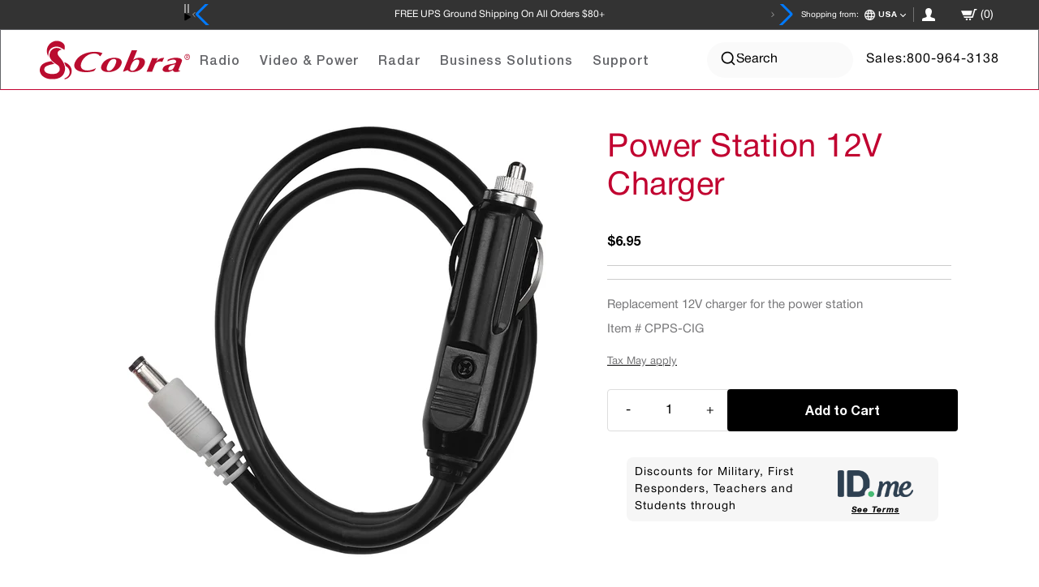

--- FILE ---
content_type: text/html; charset=utf-8
request_url: https://www.cobra.com/products/power-station-12v-charger
body_size: 91702
content:
<!doctype html>
<html lang="en">
<head>
  <meta name="google-site-verification" content="C3dKg2Cy5kC0qp_M5iU9u3z1nHw1e4ecZtDTDYyQv2E" />
  <script src="https://sapi.negate.io/script/06yhUYG/lk7qRgY136FbTg==?shop=cobra-com.myshopify.com"></script>
<!-- Start of Shoplift scripts -->
<!-- 2025-04-04T04:45:26.6020747Z -->
<style>.shoplift-hide { opacity: 0 !important; }</style>
<style id="sl-preview-bar-hide">#preview-bar-iframe, #PBarNextFrameWrapper { display: none !important; }</style>
<script type="text/javascript">(function(rootPath, template, themeRole, themeId, isThemePreview){ /* Generated on 2026-01-18T14:45:01.3162527Z */var gt=Object.defineProperty;var mt=(R,x,V)=>x in R?gt(R,x,{enumerable:!0,configurable:!0,writable:!0,value:V}):R[x]=V;var w=(R,x,V)=>mt(R,typeof x!="symbol"?x+"":x,V);(function(){"use strict";var R=document.createElement("style");R.textContent=`#shoplift-preview-control{position:fixed;max-width:332px;height:56px;background-color:#141414;z-index:9999;bottom:20px;display:flex;border-radius:8px;box-shadow:13px 22px 7px #0000,9px 14px 7px #00000003,5px 8px 6px #0000000d,2px 4px 4px #00000017,1px 1px 2px #0000001a,0 0 #0000001a;align-items:center;margin:0 auto;left:16px;right:16px;opacity:0;transform:translateY(20px);visibility:hidden;transition:opacity .4s ease-in-out,transform .4s ease-in-out,visibility 0s .4s}#shoplift-preview-control.visible{opacity:1;transform:translateY(0);visibility:visible;transition:opacity .4s ease-in-out,transform .4s ease-in-out,visibility 0s 0s}#shoplift-preview-control *{font-family:Inter,sans-serif;color:#fff;box-sizing:border-box;font-size:16px}#shoplift-preview-variant-title{font-weight:400;line-height:140%;font-size:16px;text-align:start;letter-spacing:-.16px;flex-grow:1;text-wrap:nowrap;overflow:hidden;text-overflow:ellipsis}#shoplift-preview-variant-selector{position:relative;display:block;padding:6px 0;height:100%;min-width:0;flex:1 1 auto}#shoplift-preview-variant-menu-trigger{border:none;cursor:pointer;width:100%;background-color:transparent;padding:0 16px;border-left:1px solid #333;border-right:1px solid #333;height:100%;display:flex;align-items:center;justify-content:start;gap:8px}#shoplift-preview-variant-selector .menu-variant-label{width:24px;height:24px;border-radius:50%;padding:6px;display:flex;justify-content:center;align-items:center;font-size:12px;font-style:normal;font-weight:600;line-height:100%;letter-spacing:-.12px;flex-shrink:0}#shoplift-preview-variant-selector .preview-variant-menu{position:absolute;bottom:110%;transform:translate3d(0,20px,0);visibility:hidden;pointer-events:none;opacity:0;cursor:pointer;background-color:#141414;border:1px solid #141414;border-radius:6px;width:100%;max-height:156px;overflow-y:auto;box-shadow:0 8px 16px #0003;z-index:1;transition:opacity .3s ease-in-out,transform .3s ease-in-out,visibility 0s .3s}#shoplift-preview-variant-selector .preview-variant-menu.preview-variant-menu__visible{visibility:visible;pointer-events:auto;opacity:100;transform:translateZ(0);transition:opacity .3s ease-in-out,transform .3s ease-in-out,visibility 0s 0s}@media screen and (max-width: 400px){#shoplift-preview-variant-selector .preview-variant-menu{position:fixed;left:0;right:0;width:auto;bottom:110%}}#shoplift-preview-variant-selector .preview-variant-menu .preview-variant-menu--item{padding:12px 16px;display:flex;overflow:hidden}#shoplift-preview-variant-selector .preview-variant-menu .preview-variant-menu--item .menu-variant-label{margin-right:6px}#shoplift-preview-variant-selector .preview-variant-menu .preview-variant-menu--item span{overflow:hidden;text-overflow:ellipsis;text-wrap:nowrap;white-space:nowrap;color:#f6f6f6;font-size:14px;font-style:normal;font-weight:500}#shoplift-preview-variant-selector .preview-variant-menu .preview-variant-menu--item:hover{background-color:#545454}#shoplift-preview-variant-selector .preview-variant-menu .preview-variant-menu--item:last-of-type{border-bottom-left-radius:6px;border-bottom-right-radius:6px}#shoplift-preview-variant-selector .preview-variant-menu .preview-variant-menu--item:first-of-type{border-top-left-radius:6px;border-top-right-radius:6px}#shoplift-preview-control div:has(#shoplift-exit-preview-button){padding:0 16px}#shoplift-exit-preview-button{padding:6px 8px;font-weight:500;line-height:75%;border-radius:4px;background-color:transparent;border:none;text-decoration:none}#shoplift-exit-preview-button:hover{cursor:pointer;background-color:#333}`,document.head.appendChild(R);var x=" daum[ /]| deusu/| yadirectfetcher|(?:^|[^g])news(?!sapphire)|(?<! (?:channel/|google/))google(?!(app|/google| pixel))|(?<! cu)bots?(?:\\b|_)|(?<!(?: ya| yandex|^job|inapp;) ?)search|(?<!(?:lib))http|(?<![hg]m)score|@[a-z][\\w-]+\\.|\\(\\)|\\.com|\\b\\d{13}\\b|^<|^[\\w \\.\\-\\(?:\\):]+(?:/v?\\d+(?:\\.\\d+)?(?:\\.\\d{1,10})*?)?(?:,|$)|^[^ ]{50,}$|^\\d+\\b|^\\w+/[\\w\\(\\)]*$|^active|^ad muncher|^amaya|^avsdevicesdk/|^biglotron|^bot|^bw/|^clamav[ /]|^client/|^cobweb/|^custom|^ddg[_-]android|^discourse|^dispatch/\\d|^downcast/|^duckduckgo|^facebook|^getright/|^gozilla/|^hobbit|^hotzonu|^hwcdn/|^jeode/|^jetty/|^jigsaw|^microsoft bits|^movabletype|^mozilla/\\d\\.\\d \\(compatible;?\\)$|^mozilla/\\d\\.\\d \\w*$|^navermailapp|^netsurf|^offline|^owler|^postman|^python|^rank|^read|^reed|^rest|^rss|^snapchat|^space bison|^svn|^swcd |^taringa|^thumbor/|^track|^valid|^w3c|^webbandit/|^webcopier|^wget|^whatsapp|^wordpress|^xenu link sleuth|^yahoo|^yandex|^zdm/\\d|^zoom marketplace/|^{{.*}}$|admin|analyzer|archive|ask jeeves/teoma|bit\\.ly/|bluecoat drtr|browsex|burpcollaborator|capture|catch|check|chrome-lighthouse|chromeframe|classifier|clean|cloud|crawl|cypress/|dareboost|datanyze|dejaclick|detect|dmbrowser|download|evc-batch/|feed|firephp|gomezagent|headless|httrack|hubspot marketing grader|hydra|ibisbrowser|images|insight|inspect|iplabel|ips-agent|java(?!;)|library|mail\\.ru/|manager|measure|neustar wpm|node|nutch|offbyone|optimize|pageburst|pagespeed|parser|perl|phantomjs|pingdom|powermarks|preview|proxy|ptst[ /]\\d|reputation|resolver|retriever|rexx;|rigor|rss\\b|scan|scrape|server|sogou|sparkler/|speedcurve|spider|splash|statuscake|synapse|synthetic|tools|torrent|trace|transcoder|url|virtuoso|wappalyzer|watch|webglance|webkit2png|whatcms/|zgrab",V=/bot|spider|crawl|http|lighthouse/i,D;function W(){if(D instanceof RegExp)return D;try{D=new RegExp(x,"i")}catch{D=V}return D}function J(c){return!!c&&W().test(c)}class M{constructor(){w(this,"timestamp");this.timestamp=new Date}}class Y extends M{constructor(e,i,s){super();w(this,"type");w(this,"testId");w(this,"hypothesisId");this.type=3,this.testId=e,this.hypothesisId=i,this.timestamp=s}}class Z extends M{constructor(e){super();w(this,"type");w(this,"path");this.type=4,this.path=e}}class Q extends M{constructor(e){super();w(this,"type");w(this,"cart");this.type=5,this.cart=e}}class N extends Error{constructor(){super();w(this,"isBot");this.isBot=!0}}function X(c,t,e){for(const i of t.selectors){const s=c.querySelectorAll(i.cssSelector);for(let r=0;r<s.length;r++)e(t.testId,t.hypothesisId)}q(c,t,(i,s,r,n,o)=>o(s,r),e)}function L(c,t,e){for(const i of t.selectors)U(c,t.testId,t.hypothesisId,i,e??(()=>{}));q(c,t,U,e??(()=>{}))}function F(c){return c.urlPatterns.reduce((t,e)=>{switch(e.operator){case"contains":return t+`.*${e}.*`;case"endsWith":return t+`.*${e}`;case"startsWith":return t+`${e}.*`}},"")}function q(c,t,e,i){new MutationObserver(()=>{for(const r of t.selectors)e(c,t.testId,t.hypothesisId,r,i)}).observe(c.documentElement,{childList:!0,subtree:!0})}function U(c,t,e,i,s){const r=c.querySelectorAll(i.cssSelector);for(let n=0;n<r.length;n++){let o=r.item(n);if(o instanceof HTMLElement&&o.dataset.shoplift!==""){o.dataset.shoplift="";for(const a of i.actions.sort(at))o=tt(c,i.cssSelector,o,a)}}return r.length>0&&s?(s(t,e),!0):!1}function tt(c,t,e,i){switch(i.type){case"innerHtml":e.innerHTML=i.value;break;case"attribute":et(e,i.scope,i.value);break;case"css":it(c,t,i.value);break;case"js":st(c,e,i);break;case"copy":return rt(e);case"remove":ot(e);break;case"move":nt(e,parseInt(i.value));break}return e}function et(c,t,e){c.setAttribute(t,e)}function it(c,t,e){var s;const i=c.createElement("style");i.innerHTML=`${t} { ${e} }`,(s=c.getElementsByTagName("head")[0])==null||s.appendChild(i)}function st(c,t,e){Function("document","element",`"use strict"; ${e.value}`)(c,t)}function rt(c){const t=c.cloneNode(!0);if(!c.parentNode)throw"Can't copy node outside of DOM";return c.parentNode.insertBefore(t,c.nextSibling),t}function ot(c){c.remove()}function nt(c,t){if(t===0)return;const e=Array.prototype.slice.call(c.parentElement.children).indexOf(c),i=Math.min(Math.max(e+t,0),c.parentElement.children.length-1);c.parentElement.children.item(i).insertAdjacentElement(t>0?"afterend":"beforebegin",c)}function at(c,t){return z(c)-z(t)}function z(c){return c.type==="copy"||c.type==="remove"?0:1}var k=(c=>(c[c.Template=0]="Template",c[c.Theme=1]="Theme",c[c.UrlRedirect=2]="UrlRedirect",c[c.Script=3]="Script",c[c.Dom=4]="Dom",c[c.Price=5]="Price",c))(k||{});const lt="data:image/svg+xml,%3csvg%20width='12'%20height='12'%20viewBox='0%200%2012%2012'%20fill='none'%20xmlns='http://www.w3.org/2000/svg'%3e%3cpath%20d='M9.96001%207.90004C9.86501%207.90004%209.77001%207.86504%209.69501%207.79004L6.43501%204.53004C6.19501%204.29004%205.80501%204.29004%205.56501%204.53004L2.30501%207.79004C2.16001%207.93504%201.92001%207.93504%201.77501%207.79004C1.63001%207.64504%201.63001%207.40504%201.77501%207.26004L5.03501%204.00004C5.56501%203.47004%206.43001%203.47004%206.96501%204.00004L10.225%207.26004C10.37%207.40504%2010.37%207.64504%2010.225%207.79004C10.15%207.86004%2010.055%207.90004%209.96001%207.90004Z'%20fill='white'/%3e%3c/svg%3e",ct="data:image/svg+xml,%3csvg%20width='14'%20height='24'%20viewBox='0%200%2014%2024'%20fill='none'%20xmlns='http://www.w3.org/2000/svg'%3e%3cpath%20d='M12.3976%2014.5255C12.2833%2013.8788%2012.0498%2013.3024%2011.6952%2012.7961C11.3416%2012.2898%2010.9209%2011.8353%2010.4353%2011.4317C9.94868%2011.0291%209.43546%2010.6488%208.89565%2010.292C8.48487%2010.049%208.09577%209.78565%207.72637%209.50402C7.35697%209.2224%207.08016%208.89503%206.89694%208.51987C6.71273%208.14471%206.67826%207.69533%206.79055%207.1697C6.86345%206.83216%206.97476%206.54647%207.12351%206.31162C7.27324%206.07778%207.47124%205.89986%207.7175%205.77684C7.96377%205.65483%208.21989%205.59383%208.48389%205.59383C8.88087%205.59383%209.17639%205.7016%209.3734%205.91714C9.56943%206.13268%209.68271%206.42345%209.71424%206.78946C9.74576%207.15547%209.72015%207.55401%209.63839%207.98509C9.55663%208.41617%209.43645%208.84724%209.27687%209.27934L13.5127%208.80149C13.9638%207.52656%2014.1017%206.42447%2013.9264%205.49725C13.751%204.56901%2013.2664%203.85122%2012.4724%203.34491C12.239%203.19648%2011.9779%203.07041%2011.6893%202.96569L12.0026%201.50979L9.86397%200L7.3875%201.50979L7.11169%202.78878C6.65166%202.8874%206.21724%203.01957%205.8114%203.19038C4.85292%203.594%204.06684%204.15115%203.45117%204.86385C2.83452%205.57655%202.42571%206.40108%202.22378%207.33847C2.06616%208.06947%202.04942%208.70796%202.17551%209.25087C2.30061%209.7948%202.52028%2010.2828%202.8355%2010.7139C3.14974%2011.145%203.51816%2011.5344%203.93977%2011.881C4.36039%2012.2288%204.782%2012.5521%205.20164%2012.851C5.68334%2013.1702%206.13844%2013.5169%206.56497%2013.8921C6.99052%2014.2672%207.31954%2014.7125%207.55004%2015.228C7.78055%2015.7445%207.81502%2016.3769%207.65347%2017.1262C7.56482%2017.5389%207.43676%2017.8765%207.27028%2018.1388C7.10381%2018.4011%206.89596%2018.5983%206.64772%2018.7295C6.3985%2018.8606%206.12071%2018.9267%205.8114%2018.9267C5.21641%2018.9267%204.79776%2018.6034%204.62833%2018.1632C4.4589%2017.7229%204.47367%2017.2583%204.60075%2016.5639C4.72782%2015.8705%205.05092%2015.1395%205.37107%2014.3699H1.17665C1.17665%2014.3699%200.207341%2016.1115%200.0310135%2017.6762C-0.0655232%2018.5302%200.0635208%2019.2653%200.41519%2019.8844C0.76686%2020.5036%201.33032%2020.9814%202.10655%2021.319C2.39222%2021.443%202.7104%2021.5447%203.05813%2021.623L2.54589%2024H7.17473L7.7047%2021.5386C8.08493%2021.442%208.43857%2021.3231%208.76562%2021.1787C9.73985%2020.7476%2010.52%2020.1427%2011.1071%2019.3649C11.6932%2018.5871%2012.0873%2017.7291%2012.2892%2016.7917C12.4744%2015.9295%2012.5099%2015.1741%2012.3966%2014.5275L12.3976%2014.5255Z'%20fill='white'/%3e%3c/svg%3e";async function dt(c){let t=c.replace(/-/g,"+").replace(/_/g,"/");for(;t.length%4;)t+="=";const e=atob(t),i=Uint8Array.from(e,n=>n.charCodeAt(0)),s=new Blob([i]).stream().pipeThrough(new DecompressionStream("gzip")),r=await new Response(s).text();return JSON.parse(r)}function O(c,t){return typeof t=="string"&&/\d{4}-\d{2}-\d{2}T\d{2}:\d{2}:\d{2}.\d+(?:Z|[+-]\d+)/.test(t)?new Date(t):t}function H(c,t){return t}function E(c,t=!1,e=!1,i=","){const s=c/100;if(e){const n=Math.round(s).toLocaleString("en-US");return i!==","?n.replace(/,/g,i):n}else{const r=t?",":".",n=s.toFixed(2).split("."),o=parseInt(n[0],10),a=n[1]??"00",l=o.toLocaleString("en-US");return i!==","?`${l.replace(/,/g,i)}${r}${a}`:t?`${l.replace(/,/g,".")}${r}${a}`:`${l}${r}${a}`}}function $(c,t,e,i){const s=t.replace("{{amount}}",E(c,!1,!1)).replace("{{amount_no_decimals}}",E(c,!1,!0)).replace("{{amount_with_comma_separator}}",E(c,!0,!1)).replace("{{amount_no_decimals_with_comma_separator}}",E(c,!0,!0)).replace("{{amount_with_space_separator}}",E(c,!1,!1," ")).replace("{{amount_no_decimals_with_space_separator}}",E(c,!1,!0," ")).replace("{{amount_with_apostrophe_separator}}",E(c,!1,!1,"'")).replace("{{amount_no_decimals_with_apostrophe_separator}}",E(c,!1,!0,"'")).replace("{{amount_with_period_and_space_separator}}",E(c,!1,!1,". ")).replace("{{amount_no_decimals_with_period_and_space_separator}}",E(c,!1,!0,". "));return i?`${s} ${e}`:s}function B(c){return c.replace(/[^\d.,\s-]/g,"").trim()}function ht(c){const t=new Map;for(const[e,i,s]of c.v)t.set(e,{priceInCents:i,compareAtPriceInCents:s});return t}function pt(c,t,e,i){const{priceInCents:s,compareAtPriceInCents:r}=e,{mf:n,c:o,cce:a}=i;if(c.getAttribute("data-sl-attribute-p")===t)c.innerHTML=$(s,n,o,a);else if(c.getAttribute("data-sl-attribute-cap")===t)r<=0||r<=s?c.remove():c.innerHTML=$(r,n,o,a);else if(c.getAttribute("data-sl-attribute-discount")===t&&!(r<=0||r<=s)){const h=Math.round((r-s)/r*100),u=B($(r-s,n,o,!1)),p=c.getAttribute("data-sl-format")||"percent";p==="percent"?c.textContent=`-${h}%`:p==="amount"?c.textContent=`-${u}`:p==="both"&&(c.textContent=`-${h}% (-${u})`)}}function ut(c){const t=[],e={id:"url-pattern",operator:"contains",value:"/"};for(const[i,s,r]of c.v){t.push({id:`p-${i}`,cssSelector:`[data-sl-attribute-p="${i}"]`,urlPatterns:[e],actions:[{id:`p-action-${i}`,type:"innerHtml",scope:"price",value:$(s,c.mf,c.c,c.cce)}]});const n=r<=0||r<=s;if(t.push({id:`cap-${i}`,cssSelector:`[data-sl-attribute-cap="${i}"]`,urlPatterns:[e],actions:[{id:`cap-action-${i}`,type:n?"remove":"innerHtml",scope:"compare-at-price",value:n?"":$(r,c.mf,c.c,c.cce)}]}),!n&&r>s){const o=Math.round((r-s)/r*100),a=B($(r-s,c.mf,c.c,!1));t.push({id:`d-${i}`,cssSelector:`[data-sl-attribute-discount="${i}"]`,urlPatterns:[e],actions:[{id:`d-action-${i}`,type:"js",scope:null,value:`(function(doc, el) {              var format = el.getAttribute('data-sl-format') || 'percent';              if (format === 'percent') {                el.textContent = '-${o}%';              } else if (format === 'amount') {                el.textContent = '-${a}';              } else if (format === 'both') {                el.textContent = '-${o}% (-${a})';              }            })`}]})}}return t}let G=!1;class ft{constructor(t,e,i,s,r,n,o,a,l,h,u){w(this,"DATA_SL_ATTRIBUTE_P","data-sl-attribute-p");w(this,"DATA_SL_TEST_ID","data-sl-test-id");w(this,"VIEWPORT_TRACK_THRESHOLD",.5);w(this,"temporarySessionKey","Shoplift_Session");w(this,"essentialSessionKey","Shoplift_Essential");w(this,"analyticsSessionKey","Shoplift_Analytics");w(this,"priceSelectorsSessionKey","Shoplift_PriceSelectors");w(this,"legacySessionKey");w(this,"cssHideClass");w(this,"testConfigs");w(this,"inactiveTestConfigs");w(this,"testsFilteredByAudience");w(this,"sendPageView");w(this,"shopliftDebug");w(this,"gaConfig");w(this,"getCountryTimeout");w(this,"state");w(this,"shopifyAnalyticsId");w(this,"cookie",document.cookie);w(this,"isSyncing",!1);w(this,"isSyncingGA",!1);w(this,"fetch");w(this,"localStorageSet");w(this,"localStorageGet");w(this,"sessionStorageSet",window.sessionStorage.setItem.bind(window.sessionStorage));w(this,"sessionStorageGet",window.sessionStorage.getItem.bind(window.sessionStorage));w(this,"urlParams",new URLSearchParams(window.location.search));w(this,"device");w(this,"logHistory");w(this,"activeViewportObservers",new Map);w(this,"_priceTestProductIds",null);this.shop=t,this.host=e,this.eventHost=i,this.disableReferrerOverride=a,this.logHistory=[],this.legacySessionKey=`SHOPLIFT_SESSION_${this.shop}`,this.cssHideClass=s?"shoplift-hide":"",this.testConfigs=h.map(d=>({...d,startAt:new Date(d.startAt),statusHistory:d.statusHistory.map(v=>({...v,createdAt:new Date(v.createdAt)}))})),this.inactiveTestConfigs=u,this.sendPageView=!!r,this.shopliftDebug=n===!0,this.gaConfig=o!=={"sendEvents":true,"mode":"gtag"}?o:{sendEvents:!1},this.fetch=window.fetch.bind(window),this.localStorageSet=window.localStorage.setItem.bind(window.localStorage),this.localStorageGet=window.localStorage.getItem.bind(window.localStorage);const p=this.getDeviceType();this.device=p!=="tablet"?p:"mobile",this.state=this.loadState(),this.shopifyAnalyticsId=this.getShopifyAnalyticsId(),this.testsFilteredByAudience=h.filter(d=>d.status=="active"),this.getCountryTimeout=l===1000?1e3:l,this.log("State Loaded",JSON.stringify(this.state))}deriveCategoryFromExistingTests(){if(!this.state.temporary.testCategory&&this.state.essential.visitorTests.length>0){const t=this.state.essential.visitorTests.some(e=>{if(!e.hypothesisId)return!1;const i=this.getHypothesis(e.hypothesisId);return i&&["theme","basicScript","price"].includes(i.type)});this.state.temporary.testCategory=t?"global":"conditional",this.persistTemporaryState(),this.log("Derived test category from existing visitorTests: %s",this.state.temporary.testCategory)}}async init(){var t;try{if(this.log("Shoplift script initializing"),window.Shopify&&window.Shopify.designMode){this.log("Skipping script for design mode");return}if(window.location.href.includes("slScreenshot=true")){this.log("Skipping script for screenshot");return}if(window.location.hostname.endsWith(".edgemesh.com")){this.log("Skipping script for preview");return}if(window.location.href.includes("isShopliftMerchant")){const i=this.urlParams.get("isShopliftMerchant")==="true";this.log("Setting merchant session to %s",i),this.state.temporary.isMerchant=i,this.persistTemporaryState()}if(this.state.temporary.isMerchant){this.log("Setting up preview for merchant"),typeof window.shoplift!="object"&&this.setShopliftStub(),this.state.temporary.previewConfig||this.hidePage(),await this.initPreview(),(t=document.querySelector("#sl-preview-bar-hide"))==null||t.remove();return}if(this.state.temporary.previewConfig=void 0,J(navigator.userAgent))return;if(navigator.userAgent.includes("Chrome/118")){this.log("Random: %o",[Math.random(),Math.random(),Math.random()]);const i=await this.makeRequest({url:`${this.eventHost}/api/v0/events/ip`,method:"get"}).then(s=>s==null?void 0:s.json());this.log(`IP: ${i}`),this.makeRequest({url:`${this.eventHost}/api/v0/logs`,method:"post",data:JSON.stringify(this.debugState(),H)}).catch()}if(this.shopifyAnalyticsId=this.getShopifyAnalyticsId(),this.monitorConsentChange(),this.checkForThemePreview())return;if(!this.disableReferrerOverride&&this.state.temporary.originalReferrer!=null){this.log(`Overriding referrer from '${document.referrer}' to '${this.state.temporary.originalReferrer}'`);const i=this.state.temporary.originalReferrer;delete this.state.temporary.originalReferrer,this.persistTemporaryState(),Object.defineProperty(document,"referrer",{get:()=>i,enumerable:!0,configurable:!0})}if(await this.refreshVisitor(this.shopifyAnalyticsId),await this.handleVisitorTest()){this.log("Redirecting for visitor test");return}this.setShoplift(),this.showPage(),this.ensureCartAttributesForExistingPriceTests(!1),await this.finalize(),console.log("SHOPLIFT SCRIPT INITIALIZED!")}catch(e){if(e instanceof N)return;throw e}finally{typeof window.shoplift!="object"&&this.setShopliftStub()}}getVariantColor(t){switch(t){case"a":return{text:"#141414",bg:"#E2E2E2"};case"b":return{text:"rgba(255, 255, 255, 1)",bg:"rgba(37, 99, 235, 1)"}}}getDefaultVariantTitle(t){return t.title?t.title:t.type==="price"?t.isControl?"Original prices":"Variant prices":t.isControl?"Original":"Untitled variant "+t.label.toUpperCase()}async initPreview(){const t=this.urlParams.get("previewConfig");if(t){this.state.temporary.previewConfig=void 0,this.log("Setting up the preview"),this.log("Found preview config, writing to temporary state");const e=await dt(t);if(this.state.temporary.previewConfig=e,this.state.temporary.previewConfig.testTypeCategory===k.Price){this.hidePage(!0);const s=this.state.temporary.previewConfig;let r=`${this.host}/api/dom-selectors/${s.storeId}/${s.testId}/${s.isDraft||!1}`;s.shopifyProductId&&(r+=`?productId=${s.shopifyProductId}`);const n=await this.makeJsonRequest({method:"get",url:r}).catch(o=>(this.log("Error getting domSelectors",o),null));s.variants.forEach(o=>{var a;return o.domSelectors=(a=n[o.id])==null?void 0:a.domSelectors})}this.persistTemporaryState();const i=new URL(window.location.toString());i.searchParams.delete("previewConfig"),this.queueRedirect(i)}else if(this.state.temporary.previewConfig){this.showPage();const e=this.state.temporary.previewConfig;e.testTypeCategory===k.Template&&this.handleTemplatePreview(e)&&this.initPreviewControls(e),e.testTypeCategory===k.UrlRedirect&&this.handleUrlPreview(e)&&this.initPreviewControls(e),e.testTypeCategory===k.Script&&this.handleScriptPreview(e)&&this.initPreviewControls(e),e.testTypeCategory===k.Price&&await this.handlePricePreview(e)&&this.initPreviewControls(e)}}initPreviewControls(t){document.addEventListener("DOMContentLoaded",()=>{const e=t.variants.find(v=>v.id===t.currentVariant),i=(e==null?void 0:e.label)||"a",s=t.variants,r=document.createElement("div");r.id="shoplift-preview-control";const n=document.createElement("div"),o=document.createElement("img");o.src=ct,o.height=24,o.width=14,n.style.padding="0 16px",n.style.lineHeight="100%",n.appendChild(o),r.appendChild(n);const a=document.createElement("div");a.id="shoplift-preview-variant-selector";const l=document.createElement("button");l.id="shoplift-preview-variant-menu-trigger";const h=document.createElement("div");h.className="menu-variant-label",h.style.backgroundColor=this.getVariantColor(i).bg,h.style.color=this.getVariantColor(i).text,h.innerText=i.toUpperCase(),l.appendChild(h);const u=document.createElement("span");if(u.id="shoplift-preview-variant-title",u.innerText=e?this.getDefaultVariantTitle(e):"Untitled variant "+i.toUpperCase(),l.appendChild(u),s.length>1){const v=document.createElement("img");v.src=lt,v.width=12,v.height=12,v.style.height="12px",v.style.width="12px",l.appendChild(v);const T=document.createElement("div");T.className="preview-variant-menu";for(const m of t.variants.filter(C=>C.id!==t.currentVariant)){const C=document.createElement("div");C.className="preview-variant-menu--item";const A=document.createElement("div");A.className="menu-variant-label",A.style.backgroundColor=this.getVariantColor(m.label).bg,A.style.color=this.getVariantColor(m.label).text,A.style.flexShrink="0",A.innerText=m.label.toUpperCase(),C.appendChild(A);const y=document.createElement("span");y.innerText=this.getDefaultVariantTitle(m),C.appendChild(y),C.addEventListener("click",()=>{this.pickVariant(m.id)}),T.appendChild(C)}a.appendChild(T),l.addEventListener("click",()=>{T.className!=="preview-variant-menu preview-variant-menu__visible"?T.classList.add("preview-variant-menu__visible"):T.classList.remove("preview-variant-menu__visible")}),document.addEventListener("click",m=>{m.target instanceof Element&&!l.contains(m.target)&&T.className==="preview-variant-menu preview-variant-menu__visible"&&T.classList.remove("preview-variant-menu__visible")})}else l.style.pointerEvents="none",h.style.margin="0";a.appendChild(l),r.appendChild(a);const p=document.createElement("div"),d=document.createElement("button");d.id="shoplift-exit-preview-button",d.innerText="Exit",p.appendChild(d),d.addEventListener("click",()=>{this.exitPreview()}),r.appendChild(p),document.body.appendChild(r),requestAnimationFrame(()=>{r.classList.add("visible")})}),this.ensureCartAttributesForExistingPriceTests(!0)}pickVariant(t){var e,i,s,r;if(this.state.temporary.previewConfig){const n=this.state.temporary.previewConfig,o=new URL(window.location.toString());if(n.testTypeCategory===k.UrlRedirect){const a=(e=n.variants.find(l=>l.id===n.currentVariant))==null?void 0:e.redirectUrl;if(o.pathname===a){const l=(i=n.variants.find(h=>h.id===t))==null?void 0:i.redirectUrl;l&&(o.pathname=l)}}if(n.testTypeCategory===k.Template){const a=(s=n.variants.find(l=>l.id===n.currentVariant))==null?void 0:s.pathName;if(a&&o.pathname===a){const l=(r=n.variants.find(h=>h.id===t))==null?void 0:r.pathName;l&&l!==a&&(o.pathname=l)}}n.currentVariant=t,this.persistTemporaryState(),this.queueRedirect(o)}}exitPreview(){var e,i,s,r;const t=new URL(window.location.toString());if(((e=this.state.temporary.previewConfig)==null?void 0:e.testTypeCategory)===k.Template&&t.searchParams.delete("view"),((i=this.state.temporary.previewConfig)==null?void 0:i.testTypeCategory)===k.Script&&t.searchParams.delete("slVariant"),((s=this.state.temporary.previewConfig)==null?void 0:s.testTypeCategory)===k.UrlRedirect){const o=this.state.temporary.previewConfig.variants.filter(l=>!l.isControl&&l.redirectUrl!==null).map(l=>l.redirectUrl),a=(r=this.state.temporary.previewConfig.variants.find(l=>l.label==="a"))==null?void 0:r.redirectUrl;o.includes(t.pathname)&&a&&(t.pathname=a)}this.state.temporary.previewConfig=void 0,this.persistTemporaryState(),this.hidePage(),this.queueRedirect(t)}handleTemplatePreview(t){const e=t.currentVariant,i=t.variants.find(a=>a.id===e);if(!i)return!1;const s=t.variants.find(a=>a.isControl);if(!s)return!1;this.log("Setting up template preview for type",s.type);const r=new URL(window.location.toString()),n=r.searchParams.get("view"),o=i.type===s.type;return!o&&!i.isControl&&template.suffix===s.affix&&this.typeFromTemplate()===s.type&&i.pathName!==null?(this.log("Hit control template type, redirecting to the variant url"),this.hidePage(),r.pathname=i.pathName,this.queueRedirect(r),!0):(!i.isControl&&this.typeFromTemplate()==i.type&&template.suffix===s.affix&&o&&n!==(i.affix||"__DEFAULT__")&&(this.log("Template type and affix match control, updating the view param"),r.searchParams.delete("view"),this.log("Setting the new viewParam to",i.affix||"__DEFAULT__"),this.hidePage(),r.searchParams.set("view",i.affix||"__DEFAULT__"),this.queueRedirect(r)),n!==null&&n!==i.affix&&(r.searchParams.delete("view"),this.hidePage(),this.queueRedirect(r)),!0)}handleUrlPreview(t){var n;const e=t.currentVariant,i=t.variants.find(o=>o.id===e),s=(n=t.variants.find(o=>o.isControl))==null?void 0:n.redirectUrl;if(!i)return!1;this.log("Setting up URL redirect preview");const r=new URL(window.location.toString());return r.pathname===s&&!i.isControl&&i.redirectUrl!==null&&(this.log("Url matches control, redirecting"),this.hidePage(),r.pathname=i.redirectUrl,this.queueRedirect(r)),!0}handleScriptPreview(t){const e=t.currentVariant,i=t.variants.find(n=>n.id===e);if(!i)return!1;this.log("Setting up script preview");const s=new URL(window.location.toString());return s.searchParams.get("slVariant")!==i.id&&(this.log("current id doesn't match the variant, redirecting"),s.searchParams.delete("slVariant"),this.log("Setting the new slVariantParam"),this.hidePage(),s.searchParams.set("slVariant",i.id),this.queueRedirect(s)),!0}async handlePricePreview(t){const e=t.currentVariant,i=t.variants.find(s=>s.id===e);return i?(this.log("Setting up price preview"),i.domSelectors&&i.domSelectors.length>0&&(L(document,{testId:t.testId,hypothesisId:i.id,selectors:i.domSelectors}),this.ensureCartAttributesForExistingPriceTests(!0)),!0):!1}async finalize(){const t=await this.getCartState();t!==null&&this.queueCartUpdate(t),this.pruneStateAndSave(),await this.syncAllEvents()}setShoplift(){this.log("Setting up public API");const e=this.urlParams.get("slVariant")==="true",i=e?null:this.urlParams.get("slVariant");window.shoplift={isHypothesisActive:async s=>{if(this.log("Script checking variant for hypothesis '%s'",s),e)return this.log("Forcing variant for hypothesis '%s'",s),!0;if(i!==null)return this.log("Forcing hypothesis '%s'",i),s===i;const r=this.testConfigs.find(o=>o.hypotheses.some(a=>a.id===s));if(!r)return this.log("No test found for hypothesis '%s'",s),!1;const n=this.state.essential.visitorTests.find(o=>o.testId===r.id);return n?(this.log("Active visitor test found",s),n.hypothesisId===s):(await this.manuallySplitVisitor(r),this.testConfigs.some(o=>o.hypotheses.some(a=>a.id===s&&this.state.essential.visitorTests.some(l=>l.hypothesisId===a.id))))},setAnalyticsConsent:async s=>{await this.onConsentChange(s,!0)},getVisitorData:()=>({visitor:this.state.analytics.visitor,visitorTests:this.state.essential.visitorTests.filter(s=>!s.isInvalid).map(s=>{const{shouldSendToGa:r,savedAt:n,...o}=s;return o})})}}setShopliftStub(){this.log("Setting up stubbed public API");const e=this.urlParams.get("slVariant")==="true",i=e?null:this.urlParams.get("slVariant");window.shoplift={isHypothesisActive:s=>Promise.resolve(e||s===i),setAnalyticsConsent:()=>Promise.resolve(),getVisitorData:()=>({visitor:null,visitorTests:[]})}}async manuallySplitVisitor(t){this.log("Starting manual split for test '%s'",t.id),await this.handleVisitorTest([t]),this.saveState(),this.syncAllEvents()}async handleVisitorTest(t){await this.filterTestsByAudience(this.testConfigs,this.state.analytics.visitor??this.buildBaseVisitor(),this.state.essential.visitorTests),this.deriveCategoryFromExistingTests(),this.clearStaleReservations();let e=t?t.filter(i=>this.testsFilteredByAudience.some(s=>s.id===i.id)):[...this.testsForUrl(this.testsFilteredByAudience),...this.domTestsForUrl(this.testsFilteredByAudience)];try{if(e.length===0)return this.log("No tests found"),!1;this.log("Checking for existing visitor test on page");const i=this.getCurrentVisitorHypothesis(e);if(i){this.log("Found current visitor test");const a=this.considerRedirect(i);return a&&(this.log("Redirecting for current visitor test"),this.redirect(i)),a}const s=this.getReservationForCurrentPage();if(s){this.log("Found matching reservation for current page: %s",s.testId);const a=this.getHypothesis(s.hypothesisId);if(a){a.type!=="price"&&this.realizeReservationForCriteria(s.entryCriteriaKey);const l=this.considerRedirect(a);return l&&this.redirect(a),l}}this.log("No active test relation for test page");const r=this.testsForUrl(this.inactiveTestConfigs.filter(a=>this.testIsPaused(a)&&a.hypotheses.some(l=>this.state.essential.visitorTests.some(h=>h.hypothesisId===l.id)))).map(a=>a.id);if(r.length>0)return this.log("Visitor has paused tests for test page, skipping test assignment: %o",r),!1;if(!this.state.temporary.testCategory){const a=this.testsFilteredByAudience.filter(h=>this.isGlobalEntryCriteria(this.getEntryCriteriaKey(h))),l=this.testsFilteredByAudience.filter(h=>!this.isGlobalEntryCriteria(this.getEntryCriteriaKey(h)));if(this.log("Category dice roll - global tests: %o, conditional tests: %o",a.map(h=>({id:h.id,title:h.title,criteria:this.getEntryCriteriaKey(h)})),l.map(h=>({id:h.id,title:h.title,criteria:this.getEntryCriteriaKey(h)}))),a.length>0&&l.length>0){const h=a.length,u=l.length,p=h+u,d=Math.random()*p;this.state.temporary.testCategory=d<h?"global":"conditional",this.log("Category dice roll: rolled %.2f of %d (global weight: %d, conditional weight: %d), selected '%s'",d,p,h,u,this.state.temporary.testCategory)}else a.length>0?(this.state.temporary.testCategory="global",this.log("Only global tests available, setting category to global")):(this.state.temporary.testCategory="conditional",this.log("Only conditional tests available, setting category to conditional"));this.persistTemporaryState()}const n=this.state.temporary.testCategory;if(this.log("Visitor test category: %s",n),n==="global"){const a=this.testsFilteredByAudience.filter(l=>!this.isGlobalEntryCriteria(this.getEntryCriteriaKey(l)));for(const l of a)this.markTestAsBlocked(l,"category:global");e=e.filter(l=>this.isGlobalEntryCriteria(this.getEntryCriteriaKey(l)))}else{const a=this.testsFilteredByAudience.filter(l=>this.isGlobalEntryCriteria(this.getEntryCriteriaKey(l)));for(const l of a)this.markTestAsBlocked(l,"category:conditional");e=e.filter(l=>!this.isGlobalEntryCriteria(this.getEntryCriteriaKey(l)))}if(e.length===0)return this.log("No tests remaining after category filter"),!1;this.createReservations(e);const o=this.getReservationForCurrentPage();if(o&&!o.isRealized){const a=this.getHypothesis(o.hypothesisId);if(a){a.type!=="price"&&this.realizeReservationForCriteria(o.entryCriteriaKey);const l=this.considerRedirect(a);return l&&(this.log("Redirecting for new test"),this.redirect(a)),l}}return!1}finally{this.includeInDomTests(),this.saveState()}}includeInDomTests(){this.applyControlForAudienceFilteredPriceTests();const t=this.getDomTestsForCurrentUrl(),e=this.getVisitorDomHypothesis(t);for(const i of t){this.log("Evaluating dom test '%s'",i.id);const s=i.hypotheses.some(d=>d.type==="price");if(this.state.essential.visitorTests.find(d=>d.testId===i.id&&d.isInvalid&&!d.hypothesisId)){if(this.log("Visitor is blocked from test '%s', applying control prices if price test",i.id),s){const d=i.hypotheses.find(v=>v.isControl);d!=null&&d.priceData&&(this.applyPriceTestWithMapLookup(i.id,d,[d],()=>{this.log("Control prices applied for blocked visitor, no metrics tracked")}),this.updatePriceTestHiddenInputs(i.id,"control",!1))}continue}const n=this.getReservationForTest(i.id);let o=null,a=!1;const l=e.find(d=>i.hypotheses.some(v=>d.id===v.id));if(n)o=this.getHypothesis(n.hypothesisId)??null,this.log("Using reserved hypothesis '%s' for test '%s'",n.hypothesisId,i.id);else if(l)o=l,this.log("Using existing hypothesis assignment for test '%s'",i.id);else if(s){const d=this.visitorActiveTestTypeWithReservations();d?(a=!0,this.log("Visitor already in test type '%s', treating as non-test for price test '%s'",d,i.id)):o=this.pickHypothesis(i)}else o=this.pickHypothesis(i);if(a&&s){const d=i.hypotheses.find(v=>v.isControl);d!=null&&d.priceData&&(this.log("Applying control prices for non-test visitor on price test '%s' (Map-based)",i.id),this.applyPriceTestWithMapLookup(i.id,d,[d],()=>{this.log("Control prices applied for non-test visitor, no metrics tracked")}),this.updatePriceTestHiddenInputs(i.id,"control",!1));continue}if(!o){this.log("Failed to pick hypothesis for test");continue}const h=i.bayesianRevision??4,u=o.type==="price",p=h>=5;if(u&&p){if(this.log(`Price test with Map-based lookup (v${h}): ${i.id}`),!o.priceData){this.log("No price data for hypothesis '%s', skipping",o.id);continue}const d=o.isControl?"control":"variant";this.log(`Setting up Map-based price test for ${d} (test: ${i.id})`),this.applyPriceTestWithMapLookup(i.id,o,i.hypotheses,v=>{const T=this.getReservationForTest(v);T&&!T.isRealized&&T.entryCriteriaKey?this.realizeReservationForCriteria(T.entryCriteriaKey):this.queueAddVisitorToTest(v,o),this.saveState(),this.queuePageView(window.location.pathname),this.syncAllEvents()});continue}if(u&&!p){this.log(`Price test without viewport tracking (v${h}): ${i.id}`);const d=this.getDomSelectorsForHypothesis(o);if(d.length===0)continue;L(document,{testId:i.id,hypothesisId:o.id,selectors:d},v=>{this.queueAddVisitorToTest(v,o),this.saveState(),this.queuePageView(window.location.pathname),this.syncAllEvents()});continue}if(!o.domSelectors||o.domSelectors.length===0){this.log("No selectors found, skipping hypothesis");continue}L(document,{testId:i.id,hypothesisId:o.id,selectors:o.domSelectors},d=>{this.queueAddVisitorToTest(d,o),this.saveState(),this.queuePageView(window.location.pathname),this.syncAllEvents()})}}considerRedirect(t){if(this.log("Considering redirect for hypothesis '%s'",t.id),t.isControl)return this.log("Skipping redirect for control"),!1;if(t.type==="basicScript"||t.type==="manualScript")return this.log("Skipping redirect for script test"),!1;const e=this.state.essential.visitorTests.find(n=>n.hypothesisId===t.id),i=new URL(window.location.toString()),r=new URLSearchParams(window.location.search).get("view");if(t.type==="theme"){if(!(t.themeId===themeId)){if(this.log("Theme id '%s' is not hypothesis theme ID '%s'",t.themeId,themeId),e&&e.themeId!==t.themeId&&(e.themeId===themeId||!this.isThemePreview()))this.log("On old theme, redirecting and updating local visitor"),e.themeId=t.themeId;else if(this.isThemePreview())return this.log("On non-test theme, skipping redirect"),!1;return this.log("Hiding page to redirect for theme test"),this.hidePage(),!0}return!1}else if(t.type!=="dom"&&t.type!=="price"&&t.affix!==template.suffix&&t.affix!==r||t.redirectPath&&!i.pathname.endsWith(t.redirectPath))return this.log("Hiding page to redirect for template test"),this.hidePage(),!0;return this.log("Not redirecting"),!1}redirect(t){if(this.log("Redirecting to hypothesis '%s'",t.id),t.isControl)return;const e=new URL(window.location.toString());if(e.searchParams.delete("view"),t.redirectPath){const i=RegExp("^(/w{2}-w{2})/").exec(e.pathname);if(i&&i.length>1){const s=i[1];e.pathname=`${s}${t.redirectPath}`}else e.pathname=t.redirectPath}else t.type==="theme"?(e.searchParams.set("_ab","0"),e.searchParams.set("_fd","0"),e.searchParams.set("_sc","1"),e.searchParams.set("preview_theme_id",t.themeId.toString())):t.type!=="urlRedirect"&&e.searchParams.set("view",t.affix);this.queueRedirect(e)}async refreshVisitor(t){if(t===null||!this.state.essential.isFirstLoad||!this.testConfigs.some(i=>i.visitorOption!=="all"))return;this.log("Refreshing visitor"),this.hidePage();const e=await this.getVisitor(t);e&&e.id&&this.updateLocalVisitor(e)}buildBaseVisitor(){return{shopifyAnalyticsId:this.shopifyAnalyticsId,device:this.device,country:null,...this.state.essential.initialState}}getInitialState(){const t=this.getUTMValue("utm_source")??"",e=this.getUTMValue("utm_medium")??"",i=this.getUTMValue("utm_campaign")??"",s=this.getUTMValue("utm_content")??"",r=window.document.referrer,n=this.device;return{createdAt:new Date,utmSource:t,utmMedium:e,utmCampaign:i,utmContent:s,referrer:r,device:n}}checkForThemePreview(){var t,e;return this.log("Checking for theme preview"),window.location.hostname.endsWith(".shopifypreview.com")?(this.log("on shopify preview domain"),this.clearThemeBar(!0,!1,this.state),(t=document.querySelector("#sl-preview-bar-hide"))==null||t.remove(),!1):this.isThemePreview()?this.state.essential.visitorTests.some(i=>i.isThemeTest&&i.hypothesisId!=null&&this.getHypothesis(i.hypothesisId)&&i.themeId===themeId)?(this.log("On active theme test, removing theme bar"),this.clearThemeBar(!1,!0,this.state),!1):this.state.essential.visitorTests.some(i=>i.isThemeTest&&i.hypothesisId!=null&&!this.getHypothesis(i.hypothesisId)&&i.themeId===themeId)?(this.log("Visitor is on an inactive theme test, redirecting to main theme"),this.redirectToMainTheme(),!0):this.state.essential.isFirstLoad?(this.log("No visitor found on theme preview, redirecting to main theme"),this.redirectToMainTheme(),!0):this.inactiveTestConfigs.some(i=>i.hypotheses.some(s=>s.themeId===themeId))?(this.log("Current theme is an inactive theme test, redirecting to main theme"),this.redirectToMainTheme(),!0):this.testConfigs.some(i=>i.hypotheses.some(s=>s.themeId===themeId))?(this.log("Falling back to clearing theme bar"),this.clearThemeBar(!1,!0,this.state),!1):(this.log("No tests on current theme, skipping script"),this.clearThemeBar(!0,!1,this.state),(e=document.querySelector("#sl-preview-bar-hide"))==null||e.remove(),!0):(this.log("Not on theme preview"),this.clearThemeBar(!0,!1,this.state),!1)}redirectToMainTheme(){this.hidePage();const t=new URL(window.location.toString());t.searchParams.set("preview_theme_id",""),this.queueRedirect(t)}testsForUrl(t){const e=new URL(window.location.href),i=this.typeFromTemplate();return t.filter(s=>s.hypotheses.some(r=>r.type!=="dom"&&r.type!=="price"&&(r.isControl&&r.type===i&&r.affix===template.suffix||r.type==="theme"||r.isControl&&r.type==="urlRedirect"&&r.redirectPath&&e.pathname.endsWith(r.redirectPath)||r.type==="basicScript"))&&(s.ignoreTestViewParameterEnforcement||!e.searchParams.has("view")||s.hypotheses.map(r=>r.affix).includes(e.searchParams.get("view")??"")))}domTestsForUrl(t){const e=new URL(window.location.href);return t.filter(i=>i.hypotheses.some(s=>s.type!=="dom"&&s.type!=="price"?!1:s.type==="price"&&s.priceData&&s.priceData.v.length>0?!0:s.domSelectors&&s.domSelectors.some(r=>new RegExp(F(r)).test(e.toString()))))}async filterTestsByAudience(t,e,i){const s=[];let r=e.country;!r&&t.some(n=>n.requiresCountry&&!i.some(o=>o.testId===n.id))&&(this.log("Hiding page to check geoip"),this.hidePage(),r=await this.makeJsonRequest({method:"get",url:`${this.eventHost}/api/v0/visitors/get-country`,signal:AbortSignal.timeout(this.getCountryTimeout)}).catch(n=>(this.log("Error getting country",n),null)));for(const n of t){if(this.log("Checking audience for test '%s'",n.id),this.state.essential.visitorTests.some(l=>l.testId===n.id&&l.hypothesisId==null)){console.log(`Skipping blocked test '${n.id}'`);continue}const o=this.visitorCreatedDuringTestActive(n.statusHistory);(i.some(l=>l.testId===n.id&&(n.device==="all"||n.device===e.device&&n.device===this.device))||this.isTargetAudience(n,e,o,r))&&(this.log("Visitor is in audience for test '%s'",n.id),s.push(n))}this.testsFilteredByAudience=s}isTargetAudience(t,e,i,s){const r=this.getChannel(e);return(t.device==="all"||t.device===e.device&&t.device===this.device)&&(t.visitorOption==="all"||t.visitorOption==="new"&&i||t.visitorOption==="returning"&&!i)&&(t.targetAudiences.length===0||t.targetAudiences.reduce((n,o)=>n||o.reduce((a,l)=>a&&l(e,i,r,s),!0),!1))}visitorCreatedDuringTestActive(t){let e="";for(const i of t){if(this.state.analytics.visitor!==null&&this.state.analytics.visitor.createdAt<i.createdAt||this.state.essential.initialState.createdAt<i.createdAt)break;e=i.status}return e==="active"}getDomTestsForCurrentUrl(){return this.domTestsForUrl(this.testsFilteredByAudience)}getCurrentVisitorHypothesis(t){return t.flatMap(e=>e.hypotheses).find(e=>e.type!=="dom"&&e.type!=="price"&&this.state.essential.visitorTests.some(i=>i.hypothesisId===e.id))}getVisitorDomHypothesis(t){return t.flatMap(e=>e.hypotheses).filter(e=>(e.type==="dom"||e.type==="price")&&this.state.essential.visitorTests.some(i=>i.hypothesisId===e.id))}getHypothesis(t){return this.testConfigs.filter(e=>e.hypotheses.some(i=>i.id===t)).map(e=>e.hypotheses.find(i=>i.id===t))[0]}getDomSelectorsForHypothesis(t){if(!t)return[];if(t.domSelectors&&t.domSelectors.length>0)return t.domSelectors;if(t.priceData){const e=`${this.priceSelectorsSessionKey}_${t.id}`;try{const s=sessionStorage.getItem(e);if(s){const r=JSON.parse(s);return t.domSelectors=r,this.log("Loaded %d price selectors from cache for hypothesis '%s'",r.length,t.id),r}}catch{}const i=ut(t.priceData);t.domSelectors=i;try{sessionStorage.setItem(e,JSON.stringify(i)),this.log("Generated and cached %d price selectors for hypothesis '%s'",i.length,t.id)}catch{this.log("Generated %d price selectors for hypothesis '%s' (cache unavailable)",i.length,t.id)}return i}return[]}hasThemeTest(t){return t.some(e=>e.hypotheses.some(i=>i.type==="theme"))}hasTestThatIsNotThemeTest(t){return t.some(e=>e.hypotheses.some(i=>i.type!=="theme"&&i.type!=="dom"&&i.type!=="price"))}hasThemeAndOtherTestTypes(t){return this.hasThemeTest(t)&&this.hasTestThatIsNotThemeTest(t)}testIsPaused(t){return t.status==="paused"||t.status==="incompatible"||t.status==="suspended"}visitorActiveTestType(){const t=this.state.essential.visitorTests.filter(e=>this.testConfigs.some(i=>i.hypotheses.some(s=>s.id==e.hypothesisId)));return t.length===0?null:t.some(e=>e.isThemeTest)?"theme":"templateOrUrlRedirect"}getReservationType(t){return t==="price"||this.isTemplateTestType(t)?"deferred":"immediate"}isTemplateTestType(t){return["product","collection","landing","index","cart","search","blog","article","collectionList"].includes(t)}getEntryCriteriaKey(t){const e=t.hypotheses.find(i=>i.isControl);if(!e)return`unknown:${t.id}`;switch(e.type){case"theme":return"global:theme";case"basicScript":return"global:autoApi";case"price":return"global:price";case"manualScript":return`conditional:manualApi:${t.id}`;case"urlRedirect":return`conditional:url:${e.redirectPath||"unknown"}`;default:return`conditional:template:${e.type}`}}isGlobalEntryCriteria(t){return t.startsWith("global:")}groupTestsByEntryCriteria(t){const e=new Map;for(const i of t){const s=this.getEntryCriteriaKey(i),r=e.get(s)||[];r.push(i),e.set(s,r)}return e}doesCurrentPageMatchEntryCriteria(t){if(this.isGlobalEntryCriteria(t))return!0;if(t==="conditional:manualApi")return!1;if(t.startsWith("conditional:url:")){const e=t.replace("conditional:url:","");return window.location.pathname.endsWith(e)}if(t.startsWith("conditional:template:")){const e=t.replace("conditional:template:","");return this.typeFromTemplate()===e}return!1}hasActiveReservation(){const t=this.getActiveReservations();return Object.values(t).some(e=>!e.isRealized)}getActiveReservation(){const t=this.getActiveReservations();return Object.values(t).find(e=>!e.isRealized)??null}clearStaleReservations(){const t=this.state.temporary.testReservations;if(!t)return;let e=!1;for(const[i,s]of Object.entries(t)){const r=this.testConfigs.find(o=>o.id===s.testId);if(!r){this.log("Test '%s' no longer in config, clearing reservation for criteria '%s'",s.testId,i),delete t[i],e=!0;continue}if(r.status!=="active"){this.log("Test '%s' status is '%s', clearing reservation for criteria '%s'",s.testId,r.status,i),delete t[i],e=!0;continue}this.testsFilteredByAudience.some(o=>o.id===s.testId)||(this.log("Visitor no longer passes audience for test '%s', clearing reservation for criteria '%s'",s.testId,i),delete t[i],e=!0)}e&&this.persistTemporaryState()}createReservations(t){if(this.state.temporary.testReservations||(this.state.temporary.testReservations={}),this.state.temporary.rolledEntryCriteria||(this.state.temporary.rolledEntryCriteria=[]),this.state.temporary.testCategory==="global"){this.createSingleReservation(t,"global");return}const i=t.filter(o=>this.doesCurrentPageMatchEntryCriteria(this.getEntryCriteriaKey(o))),s=t.filter(o=>!this.doesCurrentPageMatchEntryCriteria(this.getEntryCriteriaKey(o)));this.log("Conditional tests split - matching current page: %d, not matching: %d",i.length,s.length),i.length>0&&this.log("Tests matching current page (same pool): %o",i.map(o=>({id:o.id,title:o.title,criteria:this.getEntryCriteriaKey(o)})));const r="conditional:current-page";if(i.length>0&&!this.state.temporary.rolledEntryCriteria.includes(r)){this.createSingleReservation(i,r);for(const o of i){const a=this.getEntryCriteriaKey(o);this.state.temporary.rolledEntryCriteria.includes(a)||this.state.temporary.rolledEntryCriteria.push(a)}}const n=this.groupTestsByEntryCriteria(s);for(const[o,a]of n){if(this.state.temporary.rolledEntryCriteria.includes(o)){this.log("Already rolled for criteria '%s', skipping",o);continue}if(a.some(m=>this.state.essential.visitorTests.some(C=>C.testId===m.id))){this.log("Visitor already has VT for criteria '%s', skipping",o),this.state.temporary.rolledEntryCriteria.push(o);continue}const h=[...a].sort((m,C)=>m.id.localeCompare(C.id));this.log("Test dice roll for criteria '%s' - available tests: %o",o,h.map(m=>({id:m.id,title:m.title})));const u=Math.floor(Math.random()*h.length),p=h[u];this.log("Test dice roll: picked index %d of %d, selected test '%s' (%s)",u+1,a.length,p.id,p.title);const d=this.pickHypothesis(p);if(!d){this.log("No hypothesis picked for test '%s'",p.id);continue}const v=this.getReservationType(d.type),T={testId:p.id,hypothesisId:d.id,testType:d.type,reservationType:v,isThemeTest:d.type==="theme",themeId:d.themeId,createdAt:new Date,isRealized:!1,entryCriteriaKey:o};this.state.temporary.testReservations[o]=T,this.state.temporary.rolledEntryCriteria.push(o),this.log("Created %s reservation for test '%s' (criteria: %s)",v,p.id,o);for(const m of a)m.id!==p.id&&this.markTestAsBlocked(m,o)}this.persistTemporaryState()}createSingleReservation(t,e){if(this.state.temporary.rolledEntryCriteria.includes(e)){this.log("Already rolled for pool '%s', skipping",e);return}if(t.some(u=>this.state.essential.visitorTests.some(p=>p.testId===u.id&&!p.isInvalid))){this.log("Visitor already has VT for pool '%s', skipping",e),this.state.temporary.rolledEntryCriteria.push(e);return}if(t.length===0){this.log("No tests in pool '%s'",e);return}const s=[...t].sort((u,p)=>u.id.localeCompare(p.id));this.log("Test dice roll for pool '%s' - available tests: %o",e,s.map(u=>({id:u.id,title:u.title,criteria:this.getEntryCriteriaKey(u)})));const r=Math.floor(Math.random()*s.length),n=s[r];this.log("Test dice roll: picked index %d of %d, selected test '%s' (%s)",r,t.length,n.id,n.title);const o=this.pickHypothesis(n);if(!o){this.log("No hypothesis picked for test '%s'",n.id);return}const a=this.getReservationType(o.type),l=this.getEntryCriteriaKey(n),h={testId:n.id,hypothesisId:o.id,testType:o.type,reservationType:a,isThemeTest:o.type==="theme",themeId:o.themeId,createdAt:new Date,isRealized:!1,entryCriteriaKey:l};this.state.temporary.testReservations[l]=h,this.state.temporary.rolledEntryCriteria.push(e),this.log("Created %s reservation for test '%s' from pool '%s' (criteria: %s)",a,n.id,e,l);for(const u of t)u.id!==n.id&&this.markTestAsBlocked(u,`pool:${e}`);this.persistTemporaryState()}markTestAsBlocked(t,e){this.state.essential.visitorTests.some(i=>i.testId===t.id)||(this.log("Blocking visitor from test '%s' (reason: %s)",t.id,e),this.state.essential.visitorTests.push({createdAt:new Date,testId:t.id,hypothesisId:null,isThemeTest:t.hypotheses.some(i=>i.type==="theme"),shouldSendToGa:!1,isSaved:!0,isInvalid:!0,themeId:void 0}))}realizeReservationForCriteria(t){var s;const e=(s=this.state.temporary.testReservations)==null?void 0:s[t];if(!e)return this.log("No reservation found for criteria '%s'",t),!1;if(e.isRealized)return this.log("Reservation already realized for criteria '%s'",t),!1;if(this.state.essential.visitorTests.some(r=>r.testId===e.testId&&!r.isInvalid))return this.log("Visitor already assigned to test '%s'",e.testId),!1;const i=this.getHypothesis(e.hypothesisId);return i?(e.isRealized=!0,this.persistTemporaryState(),this.queueAddVisitorToTest(e.testId,i),this.saveState(),this.log("Realized reservation for test '%s' (criteria: %s)",e.testId,t),!0):(this.log("Hypothesis '%s' not found",e.hypothesisId),!1)}getActiveReservations(){return this.state.temporary.testReservations??{}}getReservationForCurrentPage(){const t=this.getActiveReservations();for(const[e,i]of Object.entries(t)){if(i.isRealized)continue;const s=this.testConfigs.find(r=>r.id===i.testId);if(!(!s||s.status!=="active")&&this.doesCurrentPageMatchEntryCriteria(e))return i}return null}getReservationForTest(t){const e=this.getActiveReservations();return Object.values(e).find(i=>i.testId===t)??null}getReservationTestType(){const t=this.getActiveReservations(),e=Object.values(t);if(e.length===0)return null;for(const i of e)if(i.isThemeTest)return"theme";for(const i of e)if(i.testType==="price")return"price";return e.some(i=>!i.isRealized)?"templateOrUrlRedirect":null}hasPriceTests(t){return t.some(e=>e.hypotheses.some(i=>i.type==="price"))}getPriceTestProductIds(){var e;if(this._priceTestProductIds)return this._priceTestProductIds;const t=new Set;for(const i of this.testConfigs)for(const s of i.hypotheses)if(s.type==="price"){for(const r of s.domSelectors||[]){const n=r.cssSelector.match(/data-sl-attribute-(?:p|cap)="(\d+)"/);n!=null&&n[1]&&t.add(n[1])}if((e=s.priceData)!=null&&e.v)for(const[r]of s.priceData.v)t.add(r)}return this._priceTestProductIds=t,this.log("Built price test product ID cache with %d products",t.size),t}isProductInAnyPriceTest(t){return this.getPriceTestProductIds().has(t)}visitorActiveTestTypeWithReservations(){const t=this.getActiveReservations();for(const r of Object.values(t)){if(r.isThemeTest)return"theme";if(r.testType==="price")return"price"}if(Object.values(t).some(r=>!r.isRealized)){if(this.state.temporary.testCategory==="global")for(const n of Object.values(t)){if(n.testType==="theme")return"theme";if(n.testType==="price")return"price";if(n.testType==="basicScript")return"theme"}return"templateOrUrlRedirect"}const i=this.state.essential.visitorTests.filter(r=>!r.isInvalid&&this.testConfigs.some(n=>n.hypotheses.some(o=>o.id===r.hypothesisId)));return i.length===0?null:i.some(r=>{const n=this.getHypothesis(r.hypothesisId);return(n==null?void 0:n.type)==="price"})?"price":i.some(r=>r.isThemeTest)?"theme":"templateOrUrlRedirect"}applyControlForAudienceFilteredPriceTests(){const t=this.testConfigs.filter(s=>s.status==="active"&&s.hypotheses.some(r=>r.type==="price"));if(t.length===0)return;const e=this.testsFilteredByAudience.filter(s=>s.hypotheses.some(r=>r.type==="price")),i=t.filter(s=>!e.some(r=>r.id===s.id));if(i.length!==0){this.log("Found %d price tests filtered by audience, applying control selectors",i.length);for(const s of i){const r=s.hypotheses.find(l=>l.isControl),n=this.getDomSelectorsForHypothesis(r);if(n.length===0){this.log("No control selectors for audience-filtered price test '%s'",s.id);continue}const o=new URL(window.location.href);n.some(l=>{try{return new RegExp(F(l)).test(o.toString())}catch{return!1}})&&(this.log("Applying control selectors for audience-filtered price test '%s'",s.id),L(document,{testId:s.id,hypothesisId:r.id,selectors:n},()=>{this.log("Control selectors applied for audience-filtered visitor, no metrics tracked")}),this.updatePriceTestHiddenInputs(s.id,"control",!1))}}}pickHypothesis(t){let e=Math.random();const i=t.hypotheses.reduce((r,n)=>r+n.visitorCount,0);return t.hypotheses.sort((r,n)=>r.isControl?n.isControl?0:-1:n.isControl?1:0).reduce((r,n)=>{if(r!==null)return r;const a=t.hypotheses.reduce((l,h)=>l&&h.visitorCount>20,!0)?n.visitorCount/i-n.trafficPercentage:0;return e<=n.trafficPercentage-a?n:(e-=n.trafficPercentage,null)},null)}typeFromTemplate(){switch(template.type){case"collection-list":return"collectionList";case"page":return"landing";case"article":case"blog":case"cart":case"collection":case"index":case"product":case"search":return template.type;default:return null}}queueRedirect(t){this.saveState(),this.disableReferrerOverride||(this.log(`Saving temporary referrer override '${document.referrer}'`),this.state.temporary.originalReferrer=document.referrer,this.persistTemporaryState()),window.setTimeout(()=>window.location.assign(t),0),window.setTimeout(()=>void this.syncAllEvents(),2e3)}async syncAllEvents(){const t=async()=>{if(this.isSyncing){window.setTimeout(()=>void(async()=>await t())(),500);return}try{this.isSyncing=!0,this.syncGAEvents(),await this.syncEvents()}finally{this.isSyncing=!1}};await t()}async syncEvents(){var i,s;if(!this.state.essential.consentApproved||!this.shopifyAnalyticsId||this.state.analytics.queue.length===0)return;const t=this.state.analytics.queue.length,e=this.state.analytics.queue.splice(0,t);this.log("Syncing %s events",t);try{const r={shop:this.shop,visitorDetails:{shopifyAnalyticsId:this.shopifyAnalyticsId,device:((i=this.state.analytics.visitor)==null?void 0:i.device)??this.device,country:((s=this.state.analytics.visitor)==null?void 0:s.country)??null,...this.state.essential.initialState},events:this.state.essential.visitorTests.filter(o=>!o.isInvalid&&!o.isSaved&&o.hypothesisId!=null).map(o=>new Y(o.testId,o.hypothesisId,o.createdAt)).concat(e)};await this.sendEvents(r);const n=await this.getVisitor(this.shopifyAnalyticsId);n!==null&&this.updateLocalVisitor(n);for(const o of this.state.essential.visitorTests.filter(a=>!a.isInvalid&&!a.isSaved))o.isSaved=!0,o.savedAt=Date.now()}catch{this.state.analytics.queue.splice(0,0,...e)}finally{this.saveState()}}syncGAEvents(){if(!this.gaConfig.sendEvents){if(G)return;G=!0,this.log("UseGtag is false — skipping GA Events");return}if(this.isSyncingGA){this.log("Already syncing GA - skipping GA events");return}const t=this.state.essential.visitorTests.filter(e=>e.shouldSendToGa);t.length!==0&&(this.isSyncingGA=!0,this.log("Syncing %s GA Events",t.length),Promise.allSettled(t.map(e=>this.sendGAEvent(e))).then(()=>this.log("All gtag events sent")).finally(()=>this.isSyncingGA=!1))}sendGAEvent(t){return new Promise(e=>{this.log("Sending GA Event for test %s, hypothesis %s",t.testId,t.hypothesisId);const i=()=>{this.log("GA acknowledged event for hypothesis %s",t.hypothesisId),t.shouldSendToGa=!1,this.persistEssentialState(),e()},s={exp_variant_string:`SL-${t.testId}-${t.hypothesisId}`};this.shopliftDebug&&Object.assign(s,{debug_mode:!0});function r(n,o,a){window.dataLayer=window.dataLayer||[],window.dataLayer.push(arguments)}this.gaConfig.mode==="gtag"?r("event","experience_impression",{...s,event_callback:i}):(window.dataLayer=window.dataLayer||[],window.dataLayer.push({event:"experience_impression",...s,eventCallback:i}))})}updateLocalVisitor(t){let e;({visitorTests:e,...this.state.analytics.visitor}=t),this.log("updateLocalVisitor - server returned %d tests: %o",e.length,e.map(s=>({testId:s.testId,hypothesisId:s.hypothesisId,isInvalid:s.isInvalid}))),this.log("updateLocalVisitor - local has %d tests: %o",this.state.essential.visitorTests.length,this.state.essential.visitorTests.map(s=>({testId:s.testId,hypothesisId:s.hypothesisId,isSaved:s.isSaved,isInvalid:s.isInvalid})));const i=5*60*1e3;for(const s of this.state.essential.visitorTests.filter(r=>r.isSaved&&(!r.savedAt||Date.now()-r.savedAt>i)&&!e.some(n=>n.testId===r.testId)))this.log("updateLocalVisitor - marking LOCAL test as INVALID (isSaved && not in server): testId=%s, hypothesisId=%s",s.testId,s.hypothesisId),s.isInvalid=!0;for(const s of e){const r=this.state.essential.visitorTests.findIndex(o=>o.testId===s.testId);if(!(r!==-1))this.log("updateLocalVisitor - ADDING server test (not found locally): testId=%s, hypothesisId=%s",s.testId,s.hypothesisId),this.state.essential.visitorTests.push(s);else{const o=this.state.essential.visitorTests.at(r);this.log("updateLocalVisitor - REPLACING local test with server test: testId=%s, local hypothesisId=%s -> server hypothesisId=%s, local isInvalid=%s -> false",s.testId,o==null?void 0:o.hypothesisId,s.hypothesisId,o==null?void 0:o.isInvalid),s.isInvalid=!1,s.shouldSendToGa=(o==null?void 0:o.shouldSendToGa)??!1,s.testType=o==null?void 0:o.testType,s.assignedTo=o==null?void 0:o.assignedTo,s.testTitle=o==null?void 0:o.testTitle,this.state.essential.visitorTests.splice(r,1,s)}}this.log("updateLocalVisitor - FINAL local tests: %o",this.state.essential.visitorTests.map(s=>({testId:s.testId,hypothesisId:s.hypothesisId,isSaved:s.isSaved,isInvalid:s.isInvalid}))),this.state.analytics.visitor.storedAt=new Date}async getVisitor(t){try{return await this.makeJsonRequest({method:"get",url:`${this.eventHost}/api/v0/visitors/by-key/${this.shop}/${t}`})}catch{return null}}async sendEvents(t){await this.makeRequest({method:"post",url:`${this.eventHost}/api/v0/events`,data:JSON.stringify(t)})}getUTMValue(t){const i=decodeURIComponent(window.location.search.substring(1)).split("&");for(let s=0;s<i.length;s++){const r=i[s].split("=");if(r[0]===t)return r[1]||null}return null}hidePage(t){this.log("Hiding page"),this.cssHideClass&&!window.document.documentElement.classList.contains(this.cssHideClass)&&(window.document.documentElement.classList.add(this.cssHideClass),t||setTimeout(this.removeAsyncHide(this.cssHideClass),2e3))}showPage(){this.cssHideClass&&this.removeAsyncHide(this.cssHideClass)()}getDeviceType(){function t(){let i=!1;return function(s){(/(android|bb\d+|meego).+mobile|avantgo|bada\/|blackberry|blazer|compal|elaine|fennec|hiptop|iemobile|ip(hone|od)|iris|kindle|lge |maemo|midp|mmp|mobile.+firefox|netfront|opera m(ob|in)i|palm( os)?|phone|p(ixi|re)\/|plucker|pocket|psp|series(4|6)0|symbian|treo|up\.(browser|link)|vodafone|wap|windows ce|xda|xiino/i.test(s)||/1207|6310|6590|3gso|4thp|50[1-6]i|770s|802s|a wa|abac|ac(er|oo|s\-)|ai(ko|rn)|al(av|ca|co)|amoi|an(ex|ny|yw)|aptu|ar(ch|go)|as(te|us)|attw|au(di|\-m|r |s )|avan|be(ck|ll|nq)|bi(lb|rd)|bl(ac|az)|br(e|v)w|bumb|bw\-(n|u)|c55\/|capi|ccwa|cdm\-|cell|chtm|cldc|cmd\-|co(mp|nd)|craw|da(it|ll|ng)|dbte|dc\-s|devi|dica|dmob|do(c|p)o|ds(12|\-d)|el(49|ai)|em(l2|ul)|er(ic|k0)|esl8|ez([4-7]0|os|wa|ze)|fetc|fly(\-|_)|g1 u|g560|gene|gf\-5|g\-mo|go(\.w|od)|gr(ad|un)|haie|hcit|hd\-(m|p|t)|hei\-|hi(pt|ta)|hp( i|ip)|hs\-c|ht(c(\-| |_|a|g|p|s|t)|tp)|hu(aw|tc)|i\-(20|go|ma)|i230|iac( |\-|\/)|ibro|idea|ig01|ikom|im1k|inno|ipaq|iris|ja(t|v)a|jbro|jemu|jigs|kddi|keji|kgt( |\/)|klon|kpt |kwc\-|kyo(c|k)|le(no|xi)|lg( g|\/(k|l|u)|50|54|\-[a-w])|libw|lynx|m1\-w|m3ga|m50\/|ma(te|ui|xo)|mc(01|21|ca)|m\-cr|me(rc|ri)|mi(o8|oa|ts)|mmef|mo(01|02|bi|de|do|t(\-| |o|v)|zz)|mt(50|p1|v )|mwbp|mywa|n10[0-2]|n20[2-3]|n30(0|2)|n50(0|2|5)|n7(0(0|1)|10)|ne((c|m)\-|on|tf|wf|wg|wt)|nok(6|i)|nzph|o2im|op(ti|wv)|oran|owg1|p800|pan(a|d|t)|pdxg|pg(13|\-([1-8]|c))|phil|pire|pl(ay|uc)|pn\-2|po(ck|rt|se)|prox|psio|pt\-g|qa\-a|qc(07|12|21|32|60|\-[2-7]|i\-)|qtek|r380|r600|raks|rim9|ro(ve|zo)|s55\/|sa(ge|ma|mm|ms|ny|va)|sc(01|h\-|oo|p\-)|sdk\/|se(c(\-|0|1)|47|mc|nd|ri)|sgh\-|shar|sie(\-|m)|sk\-0|sl(45|id)|sm(al|ar|b3|it|t5)|so(ft|ny)|sp(01|h\-|v\-|v )|sy(01|mb)|t2(18|50)|t6(00|10|18)|ta(gt|lk)|tcl\-|tdg\-|tel(i|m)|tim\-|t\-mo|to(pl|sh)|ts(70|m\-|m3|m5)|tx\-9|up(\.b|g1|si)|utst|v400|v750|veri|vi(rg|te)|vk(40|5[0-3]|\-v)|vm40|voda|vulc|vx(52|53|60|61|70|80|81|83|85|98)|w3c(\-| )|webc|whit|wi(g |nc|nw)|wmlb|wonu|x700|yas\-|your|zeto|zte\-/i.test(s.substr(0,4)))&&(i=!0)}(navigator.userAgent||navigator.vendor),i}function e(){let i=!1;return function(s){(/android|ipad|playbook|silk/i.test(s)||/1207|6310|6590|3gso|4thp|50[1-6]i|770s|802s|a wa|abac|ac(er|oo|s\-)|ai(ko|rn)|al(av|ca|co)|amoi|an(ex|ny|yw)|aptu|ar(ch|go)|as(te|us)|attw|au(di|\-m|r |s )|avan|be(ck|ll|nq)|bi(lb|rd)|bl(ac|az)|br(e|v)w|bumb|bw\-(n|u)|c55\/|capi|ccwa|cdm\-|cell|chtm|cldc|cmd\-|co(mp|nd)|craw|da(it|ll|ng)|dbte|dc\-s|devi|dica|dmob|do(c|p)o|ds(12|\-d)|el(49|ai)|em(l2|ul)|er(ic|k0)|esl8|ez([4-7]0|os|wa|ze)|fetc|fly(\-|_)|g1 u|g560|gene|gf\-5|g\-mo|go(\.w|od)|gr(ad|un)|haie|hcit|hd\-(m|p|t)|hei\-|hi(pt|ta)|hp( i|ip)|hs\-c|ht(c(\-| |_|a|g|p|s|t)|tp)|hu(aw|tc)|i\-(20|go|ma)|i230|iac( |\-|\/)|ibro|idea|ig01|ikom|im1k|inno|ipaq|iris|ja(t|v)a|jbro|jemu|jigs|kddi|keji|kgt( |\/)|klon|kpt |kwc\-|kyo(c|k)|le(no|xi)|lg( g|\/(k|l|u)|50|54|\-[a-w])|libw|lynx|m1\-w|m3ga|m50\/|ma(te|ui|xo)|mc(01|21|ca)|m\-cr|me(rc|ri)|mi(o8|oa|ts)|mmef|mo(01|02|bi|de|do|t(\-| |o|v)|zz)|mt(50|p1|v )|mwbp|mywa|n10[0-2]|n20[2-3]|n30(0|2)|n50(0|2|5)|n7(0(0|1)|10)|ne((c|m)\-|on|tf|wf|wg|wt)|nok(6|i)|nzph|o2im|op(ti|wv)|oran|owg1|p800|pan(a|d|t)|pdxg|pg(13|\-([1-8]|c))|phil|pire|pl(ay|uc)|pn\-2|po(ck|rt|se)|prox|psio|pt\-g|qa\-a|qc(07|12|21|32|60|\-[2-7]|i\-)|qtek|r380|r600|raks|rim9|ro(ve|zo)|s55\/|sa(ge|ma|mm|ms|ny|va)|sc(01|h\-|oo|p\-)|sdk\/|se(c(\-|0|1)|47|mc|nd|ri)|sgh\-|shar|sie(\-|m)|sk\-0|sl(45|id)|sm(al|ar|b3|it|t5)|so(ft|ny)|sp(01|h\-|v\-|v )|sy(01|mb)|t2(18|50)|t6(00|10|18)|ta(gt|lk)|tcl\-|tdg\-|tel(i|m)|tim\-|t\-mo|to(pl|sh)|ts(70|m\-|m3|m5)|tx\-9|up(\.b|g1|si)|utst|v400|v750|veri|vi(rg|te)|vk(40|5[0-3]|\-v)|vm40|voda|vulc|vx(52|53|60|61|70|80|81|83|85|98)|w3c(\-| )|webc|whit|wi(g |nc|nw)|wmlb|wonu|x700|yas\-|your|zeto|zte\-/i.test(s.substr(0,4)))&&(i=!0)}(navigator.userAgent||navigator.vendor),i}return t()?"mobile":e()?"tablet":"desktop"}removeAsyncHide(t){return()=>{t&&window.document.documentElement.classList.remove(t)}}async getCartState(){try{let t=await this.makeJsonRequest({method:"get",url:`${window.location.origin}/cart.js`});return t===null||(t.note===null&&(t=await this.makeJsonRequest({method:"post",url:`${window.location.origin}/cart/update.js`,data:JSON.stringify({note:""})})),t==null)?null:{token:t.token,total_price:t.total_price,total_discount:t.total_discount,currency:t.currency,items_subtotal_price:t.items_subtotal_price,items:t.items.map(e=>({quantity:e.quantity,variant_id:e.variant_id,key:e.key,price:e.price,final_line_price:e.final_line_price,sku:e.sku,product_id:e.product_id}))}}catch(t){return this.log("Error sending cart info",t),null}}ensureCartAttributesForExistingPriceTests(t){try{if(this.log("Checking visitor assignments for active price tests"),t&&this.state.temporary.previewConfig){const e=this.state.temporary.previewConfig;this.log("Using preview config for merchant:",e.testId);let i="variant";if(e.variants&&e.variants.length>0){const s=e.variants.find(r=>r.id===e.currentVariant);s&&s.isControl&&(i="control")}this.log("Merchant preview - updating hidden inputs:",e.testId,i),this.updatePriceTestHiddenInputs(e.testId,i,!0);return}for(const e of this.state.essential.visitorTests){const i=this.testConfigs.find(n=>n.id===e.testId);if(!i){this.log("Test config not found:",e.testId);continue}const s=i.hypotheses.find(n=>n.id===e.hypothesisId);if(!s||s.type!=="price")continue;const r=s.isControl?"control":"variant";this.log("Updating hidden inputs for price test:",e.testId,r),this.updatePriceTestHiddenInputs(e.testId,r,t)}}catch(e){this.log("Error ensuring cart attributes for existing price tests:",e)}}updatePriceTestHiddenInputs(t,e,i){try{this.cleanupPriceTestObservers();const s=`${t}:${e}:${i?"t":"f"}`,r=y=>{var g;const f=y.getAttribute("data-sl-pid");if(!f)return!0;if(i&&this.state.temporary.previewConfig){const S=this.state.temporary.previewConfig,I=e==="control"?"a":"b",P=S.variants.find(_=>_.label===I);if(!P)return!1;for(const _ of P.domSelectors||[]){const j=_.cssSelector.match(/data-sl-attribute-(?:p|cap)="(\d+)"/);if(j){const K=j[1];if(this.log(`Extracted ID from selector: ${K}, comparing to: ${f}`),K===f)return this.log("Product ID match found in preview config:",f,"variant:",P.label),!0}else this.log(`Could not extract ID from selector: ${_.cssSelector}`)}return this.log("No product ID match in preview config for:",f,"variant:",I),!1}const b=this.testConfigs.find(S=>S.id===t);if(!b)return this.log("Test config not found for testId:",t),!1;for(const S of b.hypotheses||[]){for(const I of S.domSelectors||[]){const P=I.cssSelector.match(/data-sl-attribute-(?:p|cap)="(\d+)"/);if(P&&P[1]===f)return this.log("Product ID match found in domSelectors:",f,"for test:",t),!0}if((g=S.priceData)!=null&&g.v){for(const I of S.priceData.v)if(I[0]===f)return this.log("Product ID match found in priceData:",f,"for test:",t),!0}}return this.log("No product ID match for:",f,"in test:",t),!1},n=new Set;let o=!1,a=null;const l=(y,f)=>{if(document.querySelectorAll("[data-sl-attribute-p]").forEach(g=>{if(g instanceof Element&&g.nodeType===Node.ELEMENT_NODE&&g.isConnected&&document.contains(g))try{y.observe(g,{childList:!0,subtree:!0,characterData:!0,characterDataOldValue:!0,attributes:!1})}catch(S){this.log(`Failed to observe element (${f}):`,S)}}),document.body&&document.body.isConnected)try{y.observe(document.body,{childList:!0,subtree:!0,characterData:!0,characterDataOldValue:!0,attributes:!1})}catch(g){this.log(`Failed to observe document.body (${f}):`,g)}},h=(y,f,b,g)=>{const S=y.filter(I=>{const P=I.cssSelector.match(/data-sl-attribute-(?:p|cap)="(\d+)"/);return P&&P[1]===g});this.log(`Applying ${b} DOM selectors, total: ${y.length}, filtered: ${S.length}`),S.length>0&&L(document,{testId:t,hypothesisId:f,selectors:S})},u=(y,f)=>{this.log(`Applying DOM selector changes for product ID: ${y}`),f.disconnect(),o=!0;try{if(i&&this.state.temporary.previewConfig){const b=e==="control"?"a":"b",g=this.state.temporary.previewConfig.variants.find(S=>S.label===b);if(!(g!=null&&g.domSelectors)){this.log(`No DOM selectors found for preview variant: ${b}`);return}h(g.domSelectors,g.id,"preview config",y)}else{const b=this.testConfigs.find(S=>S.id===t);if(!b){this.log(`No test config found for testId: ${t}`);return}const g=b.hypotheses.find(S=>e==="control"?S.isControl:!S.isControl);if(!(g!=null&&g.domSelectors)){this.log(`No DOM selectors found for assignment: ${e}`);return}h(g.domSelectors,g.id,"live config",y)}}finally{a!==null&&clearTimeout(a),a=window.setTimeout(()=>{o=!1,a=null,l(f,"reconnection"),this.log("Re-established innerHTML observer after DOM changes")},50)}},p=new MutationObserver(y=>{if(!o)for(const f of y){if(f.type!=="childList"&&f.type!=="characterData")continue;let b=f.target;f.type==="characterData"&&(b=f.target.parentElement||f.target.parentNode);let g=b,S=g.getAttribute("data-sl-attribute-p");for(;!S&&g.parentElement;)g=g.parentElement,S=g.getAttribute("data-sl-attribute-p");if(!S)continue;const I=g.innerHTML||g.textContent||"";let P="";f.type==="characterData"&&f.oldValue!==null&&(P=f.oldValue),this.log(`innerHTML changed on element with data-sl-attribute-p="${S}"`),P&&this.log(`Previous content: "${P}"`),this.log(`Current content: "${I}"`),u(S,p)}});l(p,"initial setup"),n.add(p);const d=new MutationObserver(y=>{y.forEach(f=>{f.addedNodes.forEach(b=>{if(b.nodeType===Node.ELEMENT_NODE){const g=b;T(g);const S=g.matches('input[name="properties[_slpt]"]')?[g]:g.querySelectorAll('input[name="properties[_slpt]"]');S.length>0&&this.log(`MutationObserver found ${S.length} new hidden input(s)`),S.forEach(I=>{const P=I.getAttribute("data-sl-pid");if(this.log(`MutationObserver checking new input with data-sl-pid="${P}"`),r(I))I.value!==s&&(I.value=s,this.log("Updated newly added hidden input:",s)),m(I);else{const _=I.getAttribute("data-sl-pid");_&&this.isProductInAnyPriceTest(_)?this.log("Preserving hidden input for product ID '%s' - belongs to a different price test",_):(I.remove(),this.log("Removed newly added non-matching hidden input for product ID:",_))}})}})})});n.add(d);const v=new MutationObserver(y=>{y.forEach(f=>{if(f.type==="attributes"&&f.attributeName==="data-sl-pid"){const b=f.target;if(this.log("AttributeObserver detected data-sl-pid attribute change on:",b.tagName),b.matches('input[name="properties[_slpt]"]')){const g=b,S=f.oldValue,I=g.getAttribute("data-sl-pid");this.log(`data-sl-pid changed from "${S}" to "${I}" - triggering payment placement updates`),r(g)?(g.value!==s&&(g.value=s,this.log("Updated hidden input after data-sl-pid change:",s)),I&&u(I,p),this.log("Re-running payment placement updates after variant change"),T(document.body)):I&&this.isProductInAnyPriceTest(I)?this.log("Preserving hidden input for product ID '%s' - belongs to a different price test",I):(g.remove(),this.log("Removed non-matching hidden input after data-sl-pid change:",I))}}})});n.add(v);const T=y=>{y.tagName==="SHOPIFY-PAYMENT-TERMS"&&(this.log("MutationObserver found new shopify-payment-terms element"),this.updateShopifyPaymentTerms(t,e));const f=y.querySelectorAll("shopify-payment-terms");f.length>0&&(this.log(`MutationObserver found ${f.length} shopify-payment-terms in added node`),this.updateShopifyPaymentTerms(t,e)),y.tagName==="AFTERPAY-PLACEMENT"&&(this.log("MutationObserver found new afterpay-placement element"),this.updateAfterpayPlacements(t,e,"afterpay"));const b=y.querySelectorAll("afterpay-placement");b.length>0&&(this.log(`MutationObserver found ${b.length} afterpay-placement in added node`),this.updateAfterpayPlacements(t,e,"afterpay")),y.tagName==="SQUARE-PLACEMENT"&&(this.log("MutationObserver found new square-placement element"),this.updateAfterpayPlacements(t,e,"square"));const g=y.querySelectorAll("square-placement");g.length>0&&(this.log(`MutationObserver found ${g.length} square-placement in added node`),this.updateAfterpayPlacements(t,e,"square")),y.tagName==="KLARNA-PLACEMENT"&&(this.log("MutationObserver found new klarna-placement element"),this.updateKlarnaPlacements(t,e));const S=y.querySelectorAll("klarna-placement");S.length>0&&(this.log(`MutationObserver found ${S.length} klarna-placement in added node`),this.updateKlarnaPlacements(t,e))},m=y=>{v.observe(y,{attributes:!0,attributeFilter:["data-sl-pid"],attributeOldValue:!0,subtree:!1});const f=y.getAttribute("data-sl-pid");this.log(`Started AttributeObserver on specific input with data-sl-pid="${f}"`)},C=()=>{const y=document.querySelectorAll('input[name="properties[_slpt]"]');this.log(`Found ${y.length} existing hidden inputs to check`),y.forEach(f=>{const b=f.getAttribute("data-sl-pid");this.log(`Checking existing input with data-sl-pid="${b}"`),r(f)?(f.value=s,this.log("Updated existing hidden input:",s),b&&(this.log("Applying initial DOM selector changes for existing product"),u(b,p)),m(f)):b&&this.isProductInAnyPriceTest(b)?this.log("Preserving hidden input for product ID '%s' - belongs to a different price test",b):(f.remove(),this.log("Removed non-matching hidden input for product ID:",b))})},A=()=>{document.body?(d.observe(document.body,{childList:!0,subtree:!0}),this.log("Started MutationObserver on document.body"),C(),T(document.body)):document.readyState==="loading"?document.addEventListener("DOMContentLoaded",()=>{document.body&&(d.observe(document.body,{childList:!0,subtree:!0}),this.log("Started MutationObserver after DOMContentLoaded"),C(),T(document.body))}):(this.log("Set timeout on observer"),setTimeout(A,10))};A(),window.__shopliftPriceTestObservers=n,window.__shopliftPriceTestValue=s,this.log("Set up DOM observer for price test hidden inputs")}catch(s){this.log("Error updating price test hidden inputs:",s)}}updateKlarnaPlacements(t,e){this.updatePlacementElements(t,e,"klarna-placement",(i,s)=>{i.setAttribute("data-purchase-amount",s.toString())})}cleanupPriceTestObservers(){const t=window.__shopliftPriceTestObservers;t&&(t.forEach(e=>{e.disconnect()}),t.clear(),this.log("Cleaned up existing price test observers")),delete window.__shopliftPriceTestObservers,delete window.__shopliftPriceTestValue}updateAfterpayPlacements(t,e,i="afterpay"){const s=i==="square"?"square-placement":"afterpay-placement";if(document.querySelectorAll(s).length===0){this.log(`No ${s} elements found on page - early return`);return}this.updatePlacementElements(t,e,s,(n,o)=>{if(i==="afterpay"){const a=(o/100).toFixed(2);n.setAttribute("data-amount",a)}else n.setAttribute("data-amount",o.toString())}),this.log("updateAfterpayPlacements completed")}updatePlacementElements(t,e,i,s){const r=document.querySelectorAll(i);if(r.length===0){this.log(`No ${i} elements found - early return`);return}let n;if(this.state.temporary.isMerchant&&this.state.temporary.previewConfig){const a=e==="control"?"a":"b",l=this.state.temporary.previewConfig.variants.find(h=>h.label===a);if(!(l!=null&&l.domSelectors)){this.log(`No variant found for label ${a} in preview config for ${i}`);return}n=l.domSelectors,this.log(`Using preview config for ${i} in merchant mode, variant: ${a}`)}else{const a=this.testConfigs.find(h=>h.id===t);if(!a){this.log(`No testConfig found for id: ${t} - early return`);return}const l=a.hypotheses.find(h=>e==="control"?h.isControl:!h.isControl);if(!(l!=null&&l.domSelectors)){this.log(`No hypothesis or domSelectors found for assignment: ${e} - early return`);return}n=l.domSelectors}const o=new RegExp(`${this.DATA_SL_ATTRIBUTE_P}=["'](\\d+)["']`);r.forEach(a=>{let l=null;const h=a.parentElement;if(h&&(l=h.querySelector('input[name="properties[_slpt]"]')),l||(l=a.querySelector('input[name="properties[_slpt]"]')),!l){this.log(`No hidden input found for ${i} element`);return}const u=l.getAttribute("data-sl-pid");if(!u){this.log("Hidden input has no data-sl-pid attribute - skipping");return}const p=n.find(m=>{const C=m.cssSelector.match(o);return C&&C[1]===u});if(!p){this.log(`No matching selector found for productId: ${u} - skipping element`);return}const d=p.actions.find(m=>m.scope==="price");if(!(d!=null&&d.value)){this.log("No price action or value found - skipping element");return}const v=parseFloat(d.value.replace(/[^0-9.]/g,""));if(Number.isNaN(v)){this.log(`Invalid price "${d.value}" for product ${u} - skipping`);return}const T=Math.round(v*100);s(a,T)}),this.log(`updatePlacementElements completed for ${i}`)}updateShopifyPaymentTerms(t,e){const i=document.querySelectorAll("shopify-payment-terms");if(i.length===0)return;this.log("Store using shopify payments");let s;if(this.state.temporary.isMerchant&&this.state.temporary.previewConfig){const n=e==="control"?"a":"b",o=this.state.temporary.previewConfig.variants.find(a=>a.label===n);if(!o||!o.domSelectors){this.log(`No variant found for label ${n} in preview config`);return}s=o.domSelectors,this.log(`Using preview config for shopify-payment-terms in merchant mode, variant: ${n}`)}else{const n=this.testConfigs.find(a=>a.id===t);if(!n)return;const o=n.hypotheses.find(a=>e==="control"?a.isControl===!0:a.isControl===!1);if(!o||!o.domSelectors)return;s=o.domSelectors}const r=new RegExp(`${this.DATA_SL_ATTRIBUTE_P}=["'](\\d+)["']`);i.forEach(n=>{const o=n.getAttribute("variant-id");if(!o)return;const a=s.find(l=>{const h=l.cssSelector.match(r);return h&&h[1]===o});if(a){const l=a.actions.find(h=>h.scope==="price");if(l&&l.value){const h=n.getAttribute("shopify-meta");if(h)try{const u=JSON.parse(h);if(u.variants&&Array.isArray(u.variants)){const p=u.variants.find(d=>{var v;return((v=d.id)==null?void 0:v.toString())===o});if(p){p.full_price=l.value;const d=parseFloat(l.value.replace(/[^0-9.]/g,""));if(p.number_of_payment_terms&&p.number_of_payment_terms>1){const v=d/p.number_of_payment_terms;p.price_per_term=`$${v.toFixed(2)}`}n.setAttribute("shopify-meta",JSON.stringify(u))}}}catch(u){this.log("Error parsing/updating shoplift-meta:",u)}}}})}async makeJsonRequest(t){const e=await this.makeRequest(t);return e===null?null:JSON.parse(await e.text(),O)}async makeRequest(t){const{url:e,method:i,headers:s,data:r,signal:n}=t,o=new Headers;if(s)for(const l in s)o.append(l,s[l]);(!s||!s.Accept)&&o.append("Accept","application/json"),(!s||!s["Content-Type"])&&o.append("Content-Type","application/json"),(this.eventHost.includes("ngrok.io")||this.eventHost.includes("ngrok-free.app"))&&o.append("ngrok-skip-browser-warning","1234");const a=await this.fetch(e,{method:i,headers:o,body:r,signal:n});if(!a.ok){if(a.status===204)return null;if(a.status===422){const l=await a.json();if(typeof l<"u"&&l.isBot)throw new N}throw new Error(`Error sending shoplift request ${a.status}`)}return a}queueAddVisitorToTest(t,e){if(this.state.essential.visitorTests.some(s=>s.testId===t))return;const i=this.testConfigs.find(s=>s.id===t);if(this.state.essential.visitorTests.push({createdAt:new Date,testId:t,hypothesisId:e.id,isThemeTest:e.type==="theme",themeId:e.themeId,isSaved:!1,isInvalid:!1,shouldSendToGa:!0,testType:e.type,assignedTo:e.isControl?"control":"variant",testTitle:i==null?void 0:i.title}),e.type==="price"){const s=e.isControl?"control":"variant";this.log("Price test assignment detected, updating cart attributes:",t,s),this.updatePriceTestHiddenInputs(t,s,!1)}}queueCartUpdate(t){this.queueEvent(new Q(t))}queuePageView(t){this.queueEvent(new Z(t))}queueEvent(t){!this.state.essential.consentApproved&&this.state.essential.hasConsentInteraction||this.state.analytics.queue.length>10||this.state.analytics.queue.push(t)}legacyGetLocalStorageVisitor(){const t=this.localStorageGet(this.legacySessionKey);if(t)try{return JSON.parse(t,O)}catch{}return null}pruneStateAndSave(){this.state.essential.visitorTests=this.state.essential.visitorTests.filter(t=>this.testConfigs.some(e=>e.id==t.testId)||this.inactiveTestConfigs.filter(e=>this.testIsPaused(e)).some(e=>e.id===t.testId)),this.saveState()}saveState(){this.persistEssentialState(),this.persistAnalyticsState()}loadState(){const t=this.loadAnalyticsState(),e={analytics:t,essential:this.loadEssentialState(t),temporary:this.loadTemporaryState()},i=this.legacyGetLocalStorageVisitor(),s=this.legacyGetCookieVisitor(),r=[i,s].filter(n=>n!==null).sort((n,o)=>+o.storedAt-+n.storedAt)[0];return e.analytics.visitor===null&&r&&({visitorTests:e.essential.visitorTests,...e.analytics.visitor}=r,e.essential.isFirstLoad=!1,e.essential.initialState={createdAt:r.createdAt,referrer:r.referrer,utmCampaign:r.utmCampaign,utmContent:r.utmContent,utmMedium:r.utmMedium,utmSource:r.utmSource,device:r.device},this.deleteCookie("SHOPLIFT"),this.deleteLocalStorage(this.legacySessionKey)),!e.essential.consentApproved&&e.essential.hasConsentInteraction&&this.deleteLocalStorage(this.analyticsSessionKey),e}loadEssentialState(t){var o;const e=this.loadLocalStorage(this.essentialSessionKey),i=this.loadCookie(this.essentialSessionKey),s=this.getInitialState();(o=t.visitor)!=null&&o.device&&(s.device=t.visitor.device);const r={timestamp:new Date,consentApproved:!1,hasConsentInteraction:!1,debugMode:!1,initialState:s,visitorTests:[],isFirstLoad:!0},n=[e,i].filter(a=>a!==null).sort((a,l)=>+l.timestamp-+a.timestamp)[0]??r;return n.initialState||(t.visitor!==null?n.initialState=t.visitor:(n.initialState=s,n.initialState.createdAt=n.timestamp)),n}loadAnalyticsState(){const t=this.loadLocalStorage(this.analyticsSessionKey),e=this.loadCookie(this.analyticsSessionKey),i={timestamp:new Date,visitor:null,queue:[]},s=[t,e].filter(r=>r!==null).sort((r,n)=>+n.timestamp-+r.timestamp)[0]??i;return s.queue.length===0&&t&&t.queue.length>1&&(s.queue=t.queue),s}loadTemporaryState(){const t=this.sessionStorageGet(this.temporarySessionKey),e=t?JSON.parse(t,O):null,i=this.loadCookie(this.temporarySessionKey);return e??i??{isMerchant:!1,timestamp:new Date}}persistEssentialState(){this.log("Persisting essential state"),this.state.essential.isFirstLoad=!1,this.state.essential.timestamp=new Date,this.persistLocalStorageState(this.essentialSessionKey,this.state.essential),this.persistCookieState(this.essentialSessionKey,this.state.essential)}persistAnalyticsState(){this.log("Persisting analytics state"),this.state.essential.consentApproved&&(this.state.analytics.timestamp=new Date,this.persistLocalStorageState(this.analyticsSessionKey,this.state.analytics),this.persistCookieState(this.analyticsSessionKey,{...this.state.analytics,queue:[]}))}persistTemporaryState(){this.log("Setting temporary session state"),this.state.temporary.timestamp=new Date,this.sessionStorageSet(this.temporarySessionKey,JSON.stringify(this.state.temporary)),this.persistCookieState(this.temporarySessionKey,this.state.temporary,!0)}loadLocalStorage(t){const e=this.localStorageGet(t);if(e===null)return null;try{return JSON.parse(e,O)}catch{return null}}loadCookie(t){const e=this.getCookie(t);if(e===null)return null;try{return JSON.parse(e,O)}catch{return null}}persistLocalStorageState(t,e){this.localStorageSet(t,JSON.stringify(e))}persistCookieState(t,e,i=!1){const s=JSON.stringify(e),r=i?"":`expires=${new Date(new Date().getTime()+864e5*365).toUTCString()};`;document.cookie=`${t}=${s};domain=.${window.location.hostname};path=/;SameSite=Strict;${r}`}deleteCookie(t){const e=new Date(0).toUTCString();document.cookie=`${t}=;domain=.${window.location.hostname};path=/;expires=${e};`}deleteLocalStorage(t){window.localStorage.removeItem(t)}getChannel(t){var i;return((i=[{"name":"cross-network","test":(v) => new RegExp(".*cross-network.*", "i").test(v.utmCampaign)},{"name":"direct","test":(v) => v.utmSource === "" && v.utmMedium === ""},{"name":"paid-shopping","test":(v) => (new RegExp("^(?:Google|IGShopping|aax-us-east\.amazon-adsystem\.com|aax\.amazon-adsystem\.com|alibaba|alibaba\.com|amazon|amazon\.co\.uk|amazon\.com|apps\.shopify\.com|checkout\.shopify\.com|checkout\.stripe\.com|cr\.shopping\.naver\.com|cr2\.shopping\.naver\.com|ebay|ebay\.co\.uk|ebay\.com|ebay\.com\.au|ebay\.de|etsy|etsy\.com|m\.alibaba\.com|m\.shopping\.naver\.com|mercadolibre|mercadolibre\.com|mercadolibre\.com\.ar|mercadolibre\.com\.mx|message\.alibaba\.com|msearch\.shopping\.naver\.com|nl\.shopping\.net|no\.shopping\.net|offer\.alibaba\.com|one\.walmart\.com|order\.shopping\.yahoo\.co\.jp|partners\.shopify\.com|s3\.amazonaws\.com|se\.shopping\.net|shop\.app|shopify|shopify\.com|shopping\.naver\.com|shopping\.yahoo\.co\.jp|shopping\.yahoo\.com|shopzilla|shopzilla\.com|simplycodes\.com|store\.shopping\.yahoo\.co\.jp|stripe|stripe\.com|uk\.shopping\.net|walmart|walmart\.com)$", "i").test(v.utmSource) || new RegExp("^(.*(([^a-df-z]|^)shop|shopping).*)$", "i").test(v.utmCampaign)) && new RegExp("^(.*cp.*|ppc|retargeting|paid.*)$", "i").test(v.utmMedium)},{"name":"paid-search","test":(v) => new RegExp("^(?:360\.cn|alice|aol|ar\.search\.yahoo\.com|ask|at\.search\.yahoo\.com|au\.search\.yahoo\.com|auone|avg|babylon|baidu|biglobe|biglobe\.co\.jp|biglobe\.ne\.jp|bing|br\.search\.yahoo\.com|ca\.search\.yahoo\.com|centrum\.cz|ch\.search\.yahoo\.com|cl\.search\.yahoo\.com|cn\.bing\.com|cnn|co\.search\.yahoo\.com|comcast|conduit|daum|daum\.net|de\.search\.yahoo\.com|dk\.search\.yahoo\.com|dogpile|dogpile\.com|duckduckgo|ecosia\.org|email\.seznam\.cz|eniro|es\.search\.yahoo\.com|espanol\.search\.yahoo\.com|exalead\.com|excite\.com|fi\.search\.yahoo\.com|firmy\.cz|fr\.search\.yahoo\.com|globo|go\.mail\.ru|google|google-play|hk\.search\.yahoo\.com|id\.search\.yahoo\.com|in\.search\.yahoo\.com|incredimail|it\.search\.yahoo\.com|kvasir|lens\.google\.com|lite\.qwant\.com|lycos|m\.baidu\.com|m\.naver\.com|m\.search\.naver\.com|m\.sogou\.com|mail\.rambler\.ru|mail\.yandex\.ru|malaysia\.search\.yahoo\.com|msn|msn\.com|mx\.search\.yahoo\.com|najdi|naver|naver\.com|news\.google\.com|nl\.search\.yahoo\.com|no\.search\.yahoo\.com|ntp\.msn\.com|nz\.search\.yahoo\.com|onet|onet\.pl|pe\.search\.yahoo\.com|ph\.search\.yahoo\.com|pl\.search\.yahoo\.com|play\.google\.com|qwant|qwant\.com|rakuten|rakuten\.co\.jp|rambler|rambler\.ru|se\.search\.yahoo\.com|search-results|search\.aol\.co\.uk|search\.aol\.com|search\.google\.com|search\.smt\.docomo\.ne\.jp|search\.ukr\.net|secureurl\.ukr\.net|seznam|seznam\.cz|sg\.search\.yahoo\.com|so\.com|sogou|sogou\.com|sp-web\.search\.auone\.jp|startsiden|startsiden\.no|suche\.aol\.de|terra|th\.search\.yahoo\.com|tr\.search\.yahoo\.com|tut\.by|tw\.search\.yahoo\.com|uk\.search\.yahoo\.com|ukr|us\.search\.yahoo\.com|virgilio|vn\.search\.yahoo\.com|wap\.sogou\.com|webmaster\.yandex\.ru|websearch\.rakuten\.co\.jp|yahoo|yahoo\.co\.jp|yahoo\.com|yandex|yandex\.by|yandex\.com|yandex\.com\.tr|yandex\.fr|yandex\.kz|yandex\.ru|yandex\.ua|yandex\.uz|zen\.yandex\.ru)$", "i").test(v.utmSource) && new RegExp("^(.*cp.*|ppc|retargeting|paid.*)$", "i").test(v.utmMedium)},{"name":"paid-social","test":(v) => new RegExp("^(?:43things|43things\.com|51\.com|5ch\.net|Hatena|ImageShack|academia\.edu|activerain|activerain\.com|activeworlds|activeworlds\.com|addthis|addthis\.com|airg\.ca|allnurses\.com|allrecipes\.com|alumniclass|alumniclass\.com|ameba\.jp|ameblo\.jp|americantowns|americantowns\.com|amp\.reddit\.com|ancestry\.com|anobii|anobii\.com|answerbag|answerbag\.com|answers\.yahoo\.com|aolanswers|aolanswers\.com|apps\.facebook\.com|ar\.pinterest\.com|artstation\.com|askubuntu|askubuntu\.com|asmallworld\.com|athlinks|athlinks\.com|away\.vk\.com|awe\.sm|b\.hatena\.ne\.jp|baby-gaga|baby-gaga\.com|babyblog\.ru|badoo|badoo\.com|bebo|bebo\.com|beforeitsnews|beforeitsnews\.com|bharatstudent|bharatstudent\.com|biip\.no|biswap\.org|bit\.ly|blackcareernetwork\.com|blackplanet|blackplanet\.com|blip\.fm|blog\.com|blog\.feedspot\.com|blog\.goo\.ne\.jp|blog\.naver\.com|blog\.yahoo\.co\.jp|blogg\.no|bloggang\.com|blogger|blogger\.com|blogher|blogher\.com|bloglines|bloglines\.com|blogs\.com|blogsome|blogsome\.com|blogspot|blogspot\.com|blogster|blogster\.com|blurtit|blurtit\.com|bookmarks\.yahoo\.co\.jp|bookmarks\.yahoo\.com|br\.pinterest\.com|brightkite|brightkite\.com|brizzly|brizzly\.com|business\.facebook\.com|buzzfeed|buzzfeed\.com|buzznet|buzznet\.com|cafe\.naver\.com|cafemom|cafemom\.com|camospace|camospace\.com|canalblog\.com|care\.com|care2|care2\.com|caringbridge\.org|catster|catster\.com|cbnt\.io|cellufun|cellufun\.com|centerblog\.net|chat\.zalo\.me|chegg\.com|chicagonow|chicagonow\.com|chiebukuro\.yahoo\.co\.jp|classmates|classmates\.com|classquest|classquest\.com|co\.pinterest\.com|cocolog-nifty|cocolog-nifty\.com|copainsdavant\.linternaute\.com|couchsurfing\.org|cozycot|cozycot\.com|cross\.tv|crunchyroll|crunchyroll\.com|cyworld|cyworld\.com|cz\.pinterest\.com|d\.hatena\.ne\.jp|dailystrength\.org|deluxe\.com|deviantart|deviantart\.com|dianping|dianping\.com|digg|digg\.com|diigo|diigo\.com|discover\.hubpages\.com|disqus|disqus\.com|dogster|dogster\.com|dol2day|dol2day\.com|doostang|doostang\.com|dopplr|dopplr\.com|douban|douban\.com|draft\.blogger\.com|draugiem\.lv|drugs-forum|drugs-forum\.com|dzone|dzone\.com|edublogs\.org|elftown|elftown\.com|epicurious\.com|everforo\.com|exblog\.jp|extole|extole\.com|facebook|facebook\.com|faceparty|faceparty\.com|fandom\.com|fanpop|fanpop\.com|fark|fark\.com|fb|fb\.me|fc2|fc2\.com|feedspot|feministing|feministing\.com|filmaffinity|filmaffinity\.com|flickr|flickr\.com|flipboard|flipboard\.com|folkdirect|folkdirect\.com|foodservice|foodservice\.com|forums\.androidcentral\.com|forums\.crackberry\.com|forums\.imore\.com|forums\.nexopia\.com|forums\.webosnation\.com|forums\.wpcentral\.com|fotki|fotki\.com|fotolog|fotolog\.com|foursquare|foursquare\.com|free\.facebook\.com|friendfeed|friendfeed\.com|fruehstueckstreff\.org|fubar|fubar\.com|gaiaonline|gaiaonline\.com|gamerdna|gamerdna\.com|gather\.com|geni\.com|getpocket\.com|glassboard|glassboard\.com|glassdoor|glassdoor\.com|godtube|godtube\.com|goldenline\.pl|goldstar|goldstar\.com|goo\.gl|gooblog|goodreads|goodreads\.com|google\+|googlegroups\.com|googleplus|govloop|govloop\.com|gowalla|gowalla\.com|gree\.jp|groups\.google\.com|gulli\.com|gutefrage\.net|habbo|habbo\.com|hi5|hi5\.com|hootsuite|hootsuite\.com|houzz|houzz\.com|hoverspot|hoverspot\.com|hr\.com|hu\.pinterest\.com|hubculture|hubculture\.com|hubpages\.com|hyves\.net|hyves\.nl|ibibo|ibibo\.com|id\.pinterest\.com|identi\.ca|ig|imageshack\.com|imageshack\.us|imvu|imvu\.com|in\.pinterest\.com|insanejournal|insanejournal\.com|instagram|instagram\.com|instapaper|instapaper\.com|internations\.org|interpals\.net|intherooms|intherooms\.com|irc-galleria\.net|is\.gd|italki|italki\.com|jammerdirect|jammerdirect\.com|jappy\.com|jappy\.de|kaboodle\.com|kakao|kakao\.com|kakaocorp\.com|kaneva|kaneva\.com|kin\.naver\.com|l\.facebook\.com|l\.instagram\.com|l\.messenger\.com|last\.fm|librarything|librarything\.com|lifestream\.aol\.com|line|line\.me|linkedin|linkedin\.com|listal|listal\.com|listography|listography\.com|livedoor\.com|livedoorblog|livejournal|livejournal\.com|lm\.facebook\.com|lnkd\.in|m\.blog\.naver\.com|m\.cafe\.naver\.com|m\.facebook\.com|m\.kin\.naver\.com|m\.vk\.com|m\.yelp\.com|mbga\.jp|medium\.com|meetin\.org|meetup|meetup\.com|meinvz\.net|meneame\.net|menuism\.com|messages\.google\.com|messages\.yahoo\.co\.jp|messenger|messenger\.com|mix\.com|mixi\.jp|mobile\.facebook\.com|mocospace|mocospace\.com|mouthshut|mouthshut\.com|movabletype|movabletype\.com|mubi|mubi\.com|my\.opera\.com|myanimelist\.net|myheritage|myheritage\.com|mylife|mylife\.com|mymodernmet|mymodernmet\.com|myspace|myspace\.com|netvibes|netvibes\.com|news\.ycombinator\.com|newsshowcase|nexopia|ngopost\.org|niconico|nicovideo\.jp|nightlifelink|nightlifelink\.com|ning|ning\.com|nl\.pinterest\.com|odnoklassniki\.ru|odnoklassniki\.ua|okwave\.jp|old\.reddit\.com|oneworldgroup\.org|onstartups|onstartups\.com|opendiary|opendiary\.com|oshiete\.goo\.ne\.jp|out\.reddit\.com|over-blog\.com|overblog\.com|paper\.li|partyflock\.nl|photobucket|photobucket\.com|pinboard|pinboard\.in|pingsta|pingsta\.com|pinterest|pinterest\.at|pinterest\.ca|pinterest\.ch|pinterest\.cl|pinterest\.co\.kr|pinterest\.co\.uk|pinterest\.com|pinterest\.com\.au|pinterest\.com\.mx|pinterest\.de|pinterest\.es|pinterest\.fr|pinterest\.it|pinterest\.jp|pinterest\.nz|pinterest\.ph|pinterest\.pt|pinterest\.ru|pinterest\.se|pixiv\.net|pl\.pinterest\.com|playahead\.se|plurk|plurk\.com|plus\.google\.com|plus\.url\.google\.com|pocket\.co|posterous|posterous\.com|pro\.homeadvisor\.com|pulse\.yahoo\.com|qapacity|qapacity\.com|quechup|quechup\.com|quora|quora\.com|qzone\.qq\.com|ravelry|ravelry\.com|reddit|reddit\.com|redux|redux\.com|renren|renren\.com|researchgate\.net|reunion|reunion\.com|reverbnation|reverbnation\.com|rtl\.de|ryze|ryze\.com|salespider|salespider\.com|scoop\.it|screenrant|screenrant\.com|scribd|scribd\.com|scvngr|scvngr\.com|secondlife|secondlife\.com|serverfault|serverfault\.com|shareit|sharethis|sharethis\.com|shvoong\.com|sites\.google\.com|skype|skyrock|skyrock\.com|slashdot\.org|slideshare\.net|smartnews\.com|snapchat|snapchat\.com|social|sociallife\.com\.br|socialvibe|socialvibe\.com|spaces\.live\.com|spoke|spoke\.com|spruz|spruz\.com|ssense\.com|stackapps|stackapps\.com|stackexchange|stackexchange\.com|stackoverflow|stackoverflow\.com|stardoll\.com|stickam|stickam\.com|studivz\.net|suomi24\.fi|superuser|superuser\.com|sweeva|sweeva\.com|t\.co|t\.me|tagged|tagged\.com|taggedmail|taggedmail\.com|talkbiznow|talkbiznow\.com|taringa\.net|techmeme|techmeme\.com|tencent|tencent\.com|tiktok|tiktok\.com|tinyurl|tinyurl\.com|toolbox|toolbox\.com|touch\.facebook\.com|tr\.pinterest\.com|travellerspoint|travellerspoint\.com|tripadvisor|tripadvisor\.com|trombi|trombi\.com|trustpilot|tudou|tudou\.com|tuenti|tuenti\.com|tumblr|tumblr\.com|tweetdeck|tweetdeck\.com|twitter|twitter\.com|twoo\.com|typepad|typepad\.com|unblog\.fr|urbanspoon\.com|ushareit\.com|ushi\.cn|vampirefreaks|vampirefreaks\.com|vampirerave|vampirerave\.com|vg\.no|video\.ibm\.com|vk\.com|vkontakte\.ru|wakoopa|wakoopa\.com|wattpad|wattpad\.com|web\.facebook\.com|web\.skype\.com|webshots|webshots\.com|wechat|wechat\.com|weebly|weebly\.com|weibo|weibo\.com|wer-weiss-was\.de|weread|weread\.com|whatsapp|whatsapp\.com|wiki\.answers\.com|wikihow\.com|wikitravel\.org|woot\.com|wordpress|wordpress\.com|wordpress\.org|xanga|xanga\.com|xing|xing\.com|yahoo-mbga\.jp|yammer|yammer\.com|yelp|yelp\.co\.uk|yelp\.com|youroom\.in|za\.pinterest\.com|zalo|zoo\.gr|zooppa|zooppa\.com)$", "i").test(v.utmSource) && new RegExp("^(.*cp.*|ppc|retargeting|paid.*)$", "i").test(v.utmMedium)},{"name":"paid-video","test":(v) => new RegExp("^(?:blog\.twitch\.tv|crackle|crackle\.com|curiositystream|curiositystream\.com|d\.tube|dailymotion|dailymotion\.com|dashboard\.twitch\.tv|disneyplus|disneyplus\.com|fast\.wistia\.net|help\.hulu\.com|help\.netflix\.com|hulu|hulu\.com|id\.twitch\.tv|iq\.com|iqiyi|iqiyi\.com|jobs\.netflix\.com|justin\.tv|m\.twitch\.tv|m\.youtube\.com|music\.youtube\.com|netflix|netflix\.com|player\.twitch\.tv|player\.vimeo\.com|ted|ted\.com|twitch|twitch\.tv|utreon|utreon\.com|veoh|veoh\.com|viadeo\.journaldunet\.com|vimeo|vimeo\.com|wistia|wistia\.com|youku|youku\.com|youtube|youtube\.com)$", "i").test(v.utmSource) && new RegExp("^(.*cp.*|ppc|retargeting|paid.*)$", "i").test(v.utmMedium)},{"name":"display","test":(v) => new RegExp("^(?:display|banner|expandable|interstitial|cpm)$", "i").test(v.utmMedium)},{"name":"paid-other","test":(v) => new RegExp("^(.*cp.*|ppc|retargeting|paid.*)$", "i").test(v.utmMedium)},{"name":"organic-shopping","test":(v) => new RegExp("^(?:360\.cn|alice|aol|ar\.search\.yahoo\.com|ask|at\.search\.yahoo\.com|au\.search\.yahoo\.com|auone|avg|babylon|baidu|biglobe|biglobe\.co\.jp|biglobe\.ne\.jp|bing|br\.search\.yahoo\.com|ca\.search\.yahoo\.com|centrum\.cz|ch\.search\.yahoo\.com|cl\.search\.yahoo\.com|cn\.bing\.com|cnn|co\.search\.yahoo\.com|comcast|conduit|daum|daum\.net|de\.search\.yahoo\.com|dk\.search\.yahoo\.com|dogpile|dogpile\.com|duckduckgo|ecosia\.org|email\.seznam\.cz|eniro|es\.search\.yahoo\.com|espanol\.search\.yahoo\.com|exalead\.com|excite\.com|fi\.search\.yahoo\.com|firmy\.cz|fr\.search\.yahoo\.com|globo|go\.mail\.ru|google|google-play|hk\.search\.yahoo\.com|id\.search\.yahoo\.com|in\.search\.yahoo\.com|incredimail|it\.search\.yahoo\.com|kvasir|lens\.google\.com|lite\.qwant\.com|lycos|m\.baidu\.com|m\.naver\.com|m\.search\.naver\.com|m\.sogou\.com|mail\.rambler\.ru|mail\.yandex\.ru|malaysia\.search\.yahoo\.com|msn|msn\.com|mx\.search\.yahoo\.com|najdi|naver|naver\.com|news\.google\.com|nl\.search\.yahoo\.com|no\.search\.yahoo\.com|ntp\.msn\.com|nz\.search\.yahoo\.com|onet|onet\.pl|pe\.search\.yahoo\.com|ph\.search\.yahoo\.com|pl\.search\.yahoo\.com|play\.google\.com|qwant|qwant\.com|rakuten|rakuten\.co\.jp|rambler|rambler\.ru|se\.search\.yahoo\.com|search-results|search\.aol\.co\.uk|search\.aol\.com|search\.google\.com|search\.smt\.docomo\.ne\.jp|search\.ukr\.net|secureurl\.ukr\.net|seznam|seznam\.cz|sg\.search\.yahoo\.com|so\.com|sogou|sogou\.com|sp-web\.search\.auone\.jp|startsiden|startsiden\.no|suche\.aol\.de|terra|th\.search\.yahoo\.com|tr\.search\.yahoo\.com|tut\.by|tw\.search\.yahoo\.com|uk\.search\.yahoo\.com|ukr|us\.search\.yahoo\.com|virgilio|vn\.search\.yahoo\.com|wap\.sogou\.com|webmaster\.yandex\.ru|websearch\.rakuten\.co\.jp|yahoo|yahoo\.co\.jp|yahoo\.com|yandex|yandex\.by|yandex\.com|yandex\.com\.tr|yandex\.fr|yandex\.kz|yandex\.ru|yandex\.ua|yandex\.uz|zen\.yandex\.ru)$", "i").test(v.utmSource) || new RegExp("^(.*(([^a-df-z]|^)shop|shopping).*)$", "i").test(v.utmCampaign)},{"name":"organic-social","test":(v) => new RegExp("^(?:43things|43things\.com|51\.com|5ch\.net|Hatena|ImageShack|academia\.edu|activerain|activerain\.com|activeworlds|activeworlds\.com|addthis|addthis\.com|airg\.ca|allnurses\.com|allrecipes\.com|alumniclass|alumniclass\.com|ameba\.jp|ameblo\.jp|americantowns|americantowns\.com|amp\.reddit\.com|ancestry\.com|anobii|anobii\.com|answerbag|answerbag\.com|answers\.yahoo\.com|aolanswers|aolanswers\.com|apps\.facebook\.com|ar\.pinterest\.com|artstation\.com|askubuntu|askubuntu\.com|asmallworld\.com|athlinks|athlinks\.com|away\.vk\.com|awe\.sm|b\.hatena\.ne\.jp|baby-gaga|baby-gaga\.com|babyblog\.ru|badoo|badoo\.com|bebo|bebo\.com|beforeitsnews|beforeitsnews\.com|bharatstudent|bharatstudent\.com|biip\.no|biswap\.org|bit\.ly|blackcareernetwork\.com|blackplanet|blackplanet\.com|blip\.fm|blog\.com|blog\.feedspot\.com|blog\.goo\.ne\.jp|blog\.naver\.com|blog\.yahoo\.co\.jp|blogg\.no|bloggang\.com|blogger|blogger\.com|blogher|blogher\.com|bloglines|bloglines\.com|blogs\.com|blogsome|blogsome\.com|blogspot|blogspot\.com|blogster|blogster\.com|blurtit|blurtit\.com|bookmarks\.yahoo\.co\.jp|bookmarks\.yahoo\.com|br\.pinterest\.com|brightkite|brightkite\.com|brizzly|brizzly\.com|business\.facebook\.com|buzzfeed|buzzfeed\.com|buzznet|buzznet\.com|cafe\.naver\.com|cafemom|cafemom\.com|camospace|camospace\.com|canalblog\.com|care\.com|care2|care2\.com|caringbridge\.org|catster|catster\.com|cbnt\.io|cellufun|cellufun\.com|centerblog\.net|chat\.zalo\.me|chegg\.com|chicagonow|chicagonow\.com|chiebukuro\.yahoo\.co\.jp|classmates|classmates\.com|classquest|classquest\.com|co\.pinterest\.com|cocolog-nifty|cocolog-nifty\.com|copainsdavant\.linternaute\.com|couchsurfing\.org|cozycot|cozycot\.com|cross\.tv|crunchyroll|crunchyroll\.com|cyworld|cyworld\.com|cz\.pinterest\.com|d\.hatena\.ne\.jp|dailystrength\.org|deluxe\.com|deviantart|deviantart\.com|dianping|dianping\.com|digg|digg\.com|diigo|diigo\.com|discover\.hubpages\.com|disqus|disqus\.com|dogster|dogster\.com|dol2day|dol2day\.com|doostang|doostang\.com|dopplr|dopplr\.com|douban|douban\.com|draft\.blogger\.com|draugiem\.lv|drugs-forum|drugs-forum\.com|dzone|dzone\.com|edublogs\.org|elftown|elftown\.com|epicurious\.com|everforo\.com|exblog\.jp|extole|extole\.com|facebook|facebook\.com|faceparty|faceparty\.com|fandom\.com|fanpop|fanpop\.com|fark|fark\.com|fb|fb\.me|fc2|fc2\.com|feedspot|feministing|feministing\.com|filmaffinity|filmaffinity\.com|flickr|flickr\.com|flipboard|flipboard\.com|folkdirect|folkdirect\.com|foodservice|foodservice\.com|forums\.androidcentral\.com|forums\.crackberry\.com|forums\.imore\.com|forums\.nexopia\.com|forums\.webosnation\.com|forums\.wpcentral\.com|fotki|fotki\.com|fotolog|fotolog\.com|foursquare|foursquare\.com|free\.facebook\.com|friendfeed|friendfeed\.com|fruehstueckstreff\.org|fubar|fubar\.com|gaiaonline|gaiaonline\.com|gamerdna|gamerdna\.com|gather\.com|geni\.com|getpocket\.com|glassboard|glassboard\.com|glassdoor|glassdoor\.com|godtube|godtube\.com|goldenline\.pl|goldstar|goldstar\.com|goo\.gl|gooblog|goodreads|goodreads\.com|google\+|googlegroups\.com|googleplus|govloop|govloop\.com|gowalla|gowalla\.com|gree\.jp|groups\.google\.com|gulli\.com|gutefrage\.net|habbo|habbo\.com|hi5|hi5\.com|hootsuite|hootsuite\.com|houzz|houzz\.com|hoverspot|hoverspot\.com|hr\.com|hu\.pinterest\.com|hubculture|hubculture\.com|hubpages\.com|hyves\.net|hyves\.nl|ibibo|ibibo\.com|id\.pinterest\.com|identi\.ca|ig|imageshack\.com|imageshack\.us|imvu|imvu\.com|in\.pinterest\.com|insanejournal|insanejournal\.com|instagram|instagram\.com|instapaper|instapaper\.com|internations\.org|interpals\.net|intherooms|intherooms\.com|irc-galleria\.net|is\.gd|italki|italki\.com|jammerdirect|jammerdirect\.com|jappy\.com|jappy\.de|kaboodle\.com|kakao|kakao\.com|kakaocorp\.com|kaneva|kaneva\.com|kin\.naver\.com|l\.facebook\.com|l\.instagram\.com|l\.messenger\.com|last\.fm|librarything|librarything\.com|lifestream\.aol\.com|line|line\.me|linkedin|linkedin\.com|listal|listal\.com|listography|listography\.com|livedoor\.com|livedoorblog|livejournal|livejournal\.com|lm\.facebook\.com|lnkd\.in|m\.blog\.naver\.com|m\.cafe\.naver\.com|m\.facebook\.com|m\.kin\.naver\.com|m\.vk\.com|m\.yelp\.com|mbga\.jp|medium\.com|meetin\.org|meetup|meetup\.com|meinvz\.net|meneame\.net|menuism\.com|messages\.google\.com|messages\.yahoo\.co\.jp|messenger|messenger\.com|mix\.com|mixi\.jp|mobile\.facebook\.com|mocospace|mocospace\.com|mouthshut|mouthshut\.com|movabletype|movabletype\.com|mubi|mubi\.com|my\.opera\.com|myanimelist\.net|myheritage|myheritage\.com|mylife|mylife\.com|mymodernmet|mymodernmet\.com|myspace|myspace\.com|netvibes|netvibes\.com|news\.ycombinator\.com|newsshowcase|nexopia|ngopost\.org|niconico|nicovideo\.jp|nightlifelink|nightlifelink\.com|ning|ning\.com|nl\.pinterest\.com|odnoklassniki\.ru|odnoklassniki\.ua|okwave\.jp|old\.reddit\.com|oneworldgroup\.org|onstartups|onstartups\.com|opendiary|opendiary\.com|oshiete\.goo\.ne\.jp|out\.reddit\.com|over-blog\.com|overblog\.com|paper\.li|partyflock\.nl|photobucket|photobucket\.com|pinboard|pinboard\.in|pingsta|pingsta\.com|pinterest|pinterest\.at|pinterest\.ca|pinterest\.ch|pinterest\.cl|pinterest\.co\.kr|pinterest\.co\.uk|pinterest\.com|pinterest\.com\.au|pinterest\.com\.mx|pinterest\.de|pinterest\.es|pinterest\.fr|pinterest\.it|pinterest\.jp|pinterest\.nz|pinterest\.ph|pinterest\.pt|pinterest\.ru|pinterest\.se|pixiv\.net|pl\.pinterest\.com|playahead\.se|plurk|plurk\.com|plus\.google\.com|plus\.url\.google\.com|pocket\.co|posterous|posterous\.com|pro\.homeadvisor\.com|pulse\.yahoo\.com|qapacity|qapacity\.com|quechup|quechup\.com|quora|quora\.com|qzone\.qq\.com|ravelry|ravelry\.com|reddit|reddit\.com|redux|redux\.com|renren|renren\.com|researchgate\.net|reunion|reunion\.com|reverbnation|reverbnation\.com|rtl\.de|ryze|ryze\.com|salespider|salespider\.com|scoop\.it|screenrant|screenrant\.com|scribd|scribd\.com|scvngr|scvngr\.com|secondlife|secondlife\.com|serverfault|serverfault\.com|shareit|sharethis|sharethis\.com|shvoong\.com|sites\.google\.com|skype|skyrock|skyrock\.com|slashdot\.org|slideshare\.net|smartnews\.com|snapchat|snapchat\.com|social|sociallife\.com\.br|socialvibe|socialvibe\.com|spaces\.live\.com|spoke|spoke\.com|spruz|spruz\.com|ssense\.com|stackapps|stackapps\.com|stackexchange|stackexchange\.com|stackoverflow|stackoverflow\.com|stardoll\.com|stickam|stickam\.com|studivz\.net|suomi24\.fi|superuser|superuser\.com|sweeva|sweeva\.com|t\.co|t\.me|tagged|tagged\.com|taggedmail|taggedmail\.com|talkbiznow|talkbiznow\.com|taringa\.net|techmeme|techmeme\.com|tencent|tencent\.com|tiktok|tiktok\.com|tinyurl|tinyurl\.com|toolbox|toolbox\.com|touch\.facebook\.com|tr\.pinterest\.com|travellerspoint|travellerspoint\.com|tripadvisor|tripadvisor\.com|trombi|trombi\.com|trustpilot|tudou|tudou\.com|tuenti|tuenti\.com|tumblr|tumblr\.com|tweetdeck|tweetdeck\.com|twitter|twitter\.com|twoo\.com|typepad|typepad\.com|unblog\.fr|urbanspoon\.com|ushareit\.com|ushi\.cn|vampirefreaks|vampirefreaks\.com|vampirerave|vampirerave\.com|vg\.no|video\.ibm\.com|vk\.com|vkontakte\.ru|wakoopa|wakoopa\.com|wattpad|wattpad\.com|web\.facebook\.com|web\.skype\.com|webshots|webshots\.com|wechat|wechat\.com|weebly|weebly\.com|weibo|weibo\.com|wer-weiss-was\.de|weread|weread\.com|whatsapp|whatsapp\.com|wiki\.answers\.com|wikihow\.com|wikitravel\.org|woot\.com|wordpress|wordpress\.com|wordpress\.org|xanga|xanga\.com|xing|xing\.com|yahoo-mbga\.jp|yammer|yammer\.com|yelp|yelp\.co\.uk|yelp\.com|youroom\.in|za\.pinterest\.com|zalo|zoo\.gr|zooppa|zooppa\.com)$", "i").test(v.utmSource) || new RegExp("^(?:social|social-network|social-media|sm|social network|social media)$", "i").test(v.utmMedium)},{"name":"organic-video","test":(v) => new RegExp("^(?:blog\.twitch\.tv|crackle|crackle\.com|curiositystream|curiositystream\.com|d\.tube|dailymotion|dailymotion\.com|dashboard\.twitch\.tv|disneyplus|disneyplus\.com|fast\.wistia\.net|help\.hulu\.com|help\.netflix\.com|hulu|hulu\.com|id\.twitch\.tv|iq\.com|iqiyi|iqiyi\.com|jobs\.netflix\.com|justin\.tv|m\.twitch\.tv|m\.youtube\.com|music\.youtube\.com|netflix|netflix\.com|player\.twitch\.tv|player\.vimeo\.com|ted|ted\.com|twitch|twitch\.tv|utreon|utreon\.com|veoh|veoh\.com|viadeo\.journaldunet\.com|vimeo|vimeo\.com|wistia|wistia\.com|youku|youku\.com|youtube|youtube\.com)$", "i").test(v.utmSource) || new RegExp("^(.*video.*)$", "i").test(v.utmMedium)},{"name":"organic-search","test":(v) => new RegExp("^(?:360\.cn|alice|aol|ar\.search\.yahoo\.com|ask|at\.search\.yahoo\.com|au\.search\.yahoo\.com|auone|avg|babylon|baidu|biglobe|biglobe\.co\.jp|biglobe\.ne\.jp|bing|br\.search\.yahoo\.com|ca\.search\.yahoo\.com|centrum\.cz|ch\.search\.yahoo\.com|cl\.search\.yahoo\.com|cn\.bing\.com|cnn|co\.search\.yahoo\.com|comcast|conduit|daum|daum\.net|de\.search\.yahoo\.com|dk\.search\.yahoo\.com|dogpile|dogpile\.com|duckduckgo|ecosia\.org|email\.seznam\.cz|eniro|es\.search\.yahoo\.com|espanol\.search\.yahoo\.com|exalead\.com|excite\.com|fi\.search\.yahoo\.com|firmy\.cz|fr\.search\.yahoo\.com|globo|go\.mail\.ru|google|google-play|hk\.search\.yahoo\.com|id\.search\.yahoo\.com|in\.search\.yahoo\.com|incredimail|it\.search\.yahoo\.com|kvasir|lens\.google\.com|lite\.qwant\.com|lycos|m\.baidu\.com|m\.naver\.com|m\.search\.naver\.com|m\.sogou\.com|mail\.rambler\.ru|mail\.yandex\.ru|malaysia\.search\.yahoo\.com|msn|msn\.com|mx\.search\.yahoo\.com|najdi|naver|naver\.com|news\.google\.com|nl\.search\.yahoo\.com|no\.search\.yahoo\.com|ntp\.msn\.com|nz\.search\.yahoo\.com|onet|onet\.pl|pe\.search\.yahoo\.com|ph\.search\.yahoo\.com|pl\.search\.yahoo\.com|play\.google\.com|qwant|qwant\.com|rakuten|rakuten\.co\.jp|rambler|rambler\.ru|se\.search\.yahoo\.com|search-results|search\.aol\.co\.uk|search\.aol\.com|search\.google\.com|search\.smt\.docomo\.ne\.jp|search\.ukr\.net|secureurl\.ukr\.net|seznam|seznam\.cz|sg\.search\.yahoo\.com|so\.com|sogou|sogou\.com|sp-web\.search\.auone\.jp|startsiden|startsiden\.no|suche\.aol\.de|terra|th\.search\.yahoo\.com|tr\.search\.yahoo\.com|tut\.by|tw\.search\.yahoo\.com|uk\.search\.yahoo\.com|ukr|us\.search\.yahoo\.com|virgilio|vn\.search\.yahoo\.com|wap\.sogou\.com|webmaster\.yandex\.ru|websearch\.rakuten\.co\.jp|yahoo|yahoo\.co\.jp|yahoo\.com|yandex|yandex\.by|yandex\.com|yandex\.com\.tr|yandex\.fr|yandex\.kz|yandex\.ru|yandex\.ua|yandex\.uz|zen\.yandex\.ru)$", "i").test(v.utmSource) || v.utmMedium.toLowerCase() === "organic"},{"name":"referral","test":(v) => new RegExp("^(?:referral|app|link)$", "i").test(v.utmMedium)},{"name":"email","test":(v) => new RegExp("^(?:email|e-mail|e_mail|e mail)$", "i").test(v.utmMedium) || new RegExp("^(?:email|e-mail|e_mail|e mail)$", "i").test(v.utmSource)},{"name":"affiliate","test":(v) => v.utmMedium.toLowerCase() === "affiliate"},{"name":"audio","test":(v) => v.utmMedium.toLowerCase() === "audio"},{"name":"sms","test":(v) => v.utmSource.toLowerCase() === "sms" || v.utmMedium.toLowerCase() === "sms"},{"name":"mobile-push-notification","test":(v) => v.utmSource.toLowerCase() === "firebase" || new RegExp("(?:.*mobile.*|.*notification.*|push$)", "i").test(v.utmMedium)}].find(s=>s.test(t)))==null?void 0:i.name)??"other"}getShopifyAnalyticsId(){return this.getCookie("_shopify_y")}legacyGetCookieVisitor(){const t=this.getCookie("SHOPLIFT");return t===null?null:JSON.parse(t,O)}getCookie(t){const e=this.cookie.split("; ").filter(i=>i.split("=").at(0)===t).at(0);return e===void 0?null:e.split("=").slice(1).join("=")}monitorConsentChange(){document.addEventListener("visitorConsentCollected",t=>void(async()=>await this.onConsentChange(t.detail.analyticsAllowed,!0))()),document.readyState==="loading"?document.addEventListener("DOMContentLoaded",()=>this.loadShopifyConsentApiWithRetry()):this.loadShopifyConsentApiWithRetry()}loadShopifyConsentApiWithRetry(){let t=0;const e=()=>{this.loadShopifyConsentApi()||t++<10&&window.setTimeout(e,100)};e()}loadShopifyConsentApi(){if(window.Shopify){this.log("Loading Shopify features");const t=async()=>{if(!window.Shopify){this.log("Shopify object missing... suddenly?");return}if(window.Shopify.customerPrivacy===void 0){this.log("Shopify CustomerPrivacy api still missing, trying again in 1000ms"),e=window.setTimeout(()=>void(async()=>await t())(),1e3);return}const i=window.Shopify.customerPrivacy.getTrackingConsent();await this.onConsentChange(window.Shopify.customerPrivacy.analyticsProcessingAllowed(),i==="yes")};let e=window.setTimeout(()=>void(async()=>await t())(),5e3);return window.Shopify.loadFeatures([{name:"consent-tracking-api",version:"0.1"}],i=>{(async()=>{if(window.clearTimeout(e),i){this.log("Error loading consent tracking",i);return}await t()})()}),!0}return!1}async onConsentChange(t,e){try{if(this.log("Consent change detected",t,e),this.state.essential.consentApproved=t,this.state.essential.hasConsentInteraction=e,!this.state.essential.consentApproved){this.state.essential.hasConsentInteraction&&(this.state.analytics.queue.length=0),this.saveState();return}this.cookie=document.cookie,this.shopifyAnalyticsId=this.getShopifyAnalyticsId();for(const i of this.state.analytics.queue.filter(s=>s.type===1||s.type===2)){const s=i;s.shopifyAnalyticsId=this.shopifyAnalyticsId}this.saveState(),await this.syncAllEvents()}catch(i){this.log("Error syncing on consent change",i)}}isThemePreview(){return isThemePreview||themeRole!=="main"}clearThemeBar(t,e,i){const s=structuredClone(i);this.log("Looking for theme bar"),this.waitForElement(null,"body").then(r=>this.waitForElement(r,"#preview-bar-iframe, #PBarNextFrameWrapper").then(n=>(this.log("Found theme bar"),e&&(this.log("Removing theme bar"),n.remove()),t?this.makeRequest({url:`${this.eventHost}/api/v0/logs`,method:"post",data:JSON.stringify({...this.debugState(),stateAtEvaluation:s},H)}):Promise.resolve(null)))).catch(r=>console.error(r))}waitForElement(t,e){return new Promise(i=>{const s=document.querySelector(e);if(s){i(s);return}const r=new MutationObserver(n=>{const o=document.querySelector(e);if(o){r.disconnect(),i(o);return}});r.observe(t??document.documentElement,{childList:!0})})}setDebug(t){this.state.essential.debugMode=t,this.saveState()}log(t,...e){let i=0;const s=t.replace(/%[sdoOfF]/g,r=>{if(i>=e.length)return r;const n=e[i++];return r==="%o"||r==="%O"?JSON.stringify(n):String(n)});this.logHistory.push(`[${new Date().toISOString()}][SL] ${s}`),!(!this.state.essential.debugMode&&!this.shopliftDebug)&&console.debug(`[SL] ${t}`,...e)}debugState(){return{state:this.state,storage:{essential:this.loadLocalStorage(this.essentialSessionKey),analytics:this.loadLocalStorage(this.analyticsSessionKey)},params:{shop:this.shop,host:this.host,eventHost:this.eventHost,cssHideClass:this.cssHideClass,testConfigs:this.testConfigs,inactiveTestConfigs:this.inactiveTestConfigs,sendPageView:this.sendPageView,isShopifyMerchantCookie:this.getCookie("is_shopify_merchant"),themeId,url:window.location.href,isThemePreview,themeRole,gaConfig:this.gaConfig},logHistory:this.logHistory}}createViewportObserver(t,e={}){const{threshold:i=this.VIEWPORT_TRACK_THRESHOLD,triggerOnce:s=!0}=e,r=new Set;return new IntersectionObserver(n=>{n.forEach(o=>{if(o.isIntersecting&&!r.has(o.target)){const a=o.target,l=a.getAttribute(this.DATA_SL_TEST_ID);l&&(t(l,a),s&&r.add(a))}})},{threshold:i})}applyChangesWithViewport(t,e,i,s){const r=e.selectorsForViewportTracking??e.selectors,n=o=>{if(this.state.essential.visitorTests.some(p=>p.testId===o)||this.activeViewportObservers.has(o))return;const a=[];if(r.forEach(p=>{t.querySelectorAll(p.cssSelector).forEach(v=>a.push(v))}),a.length===0)return;let l=!1;const h=()=>{l||(l=!0,i(o),u.disconnect(),this.activeViewportObservers.delete(o))},u=this.createViewportObserver(()=>{h()},{triggerOnce:!0,...s});this.activeViewportObservers.set(o,u),this.log(`Created viewport observer for test ${o}, observing ${a.length} elements`),a.forEach(p=>{p.setAttribute(this.DATA_SL_TEST_ID,String(o)),u.observe(p)}),setTimeout(()=>{l||a.forEach(p=>{const d=p.getBoundingClientRect(),v=(s==null?void 0:s.threshold)??this.VIEWPORT_TRACK_THRESHOLD,T=Math.min(d.bottom,window.innerHeight)-Math.max(d.top,0),m=Math.min(d.right,window.innerWidth)-Math.max(d.left,0);d.top<window.innerHeight&&d.bottom>0&&d.left<window.innerWidth&&d.right>0&&T>0&&m>0&&T>=d.height*v&&(this.log(`Price element already visible in viewport for test ${o}:`,p),h())})},100)};e.selectors.length>0&&L(t,e,()=>{}),X(t,{testId:e.testId,hypothesisId:e.hypothesisId,selectors:r},o=>{n(o)})}applyPriceTestWithMapLookup(t,e,i,s){if(!e.priceData){this.log("No price data for hypothesis '%s'",e.id);return}this.log("Hypothesis '%s' isControl=%s, priceData has %d variants",e.id,e.isControl,e.priceData.v.length);const r=e.priceData.v.slice(0,3);for(const[m,C,A]of r)this.log("  Sample priceData: variant=%s, price=%d, compareAt=%d",m,C,A);const n=ht(e.priceData),o=new Set;for(const m of i)if(m.priceData)for(const[C]of m.priceData.v)o.add(C);this.log("Price test Map lookup: %d products in hypothesis, %d total products to track",n.size,o.size);const a=e.priceData,l=new WeakSet;let h=!1;const u="[data-sl-attribute-p], [data-sl-attribute-cap], [data-sl-attribute-discount]",p=m=>{if(l.has(m))return;const C=m.getAttribute("data-sl-attribute-p"),A=m.getAttribute("data-sl-attribute-cap"),y=m.getAttribute("data-sl-attribute-discount"),f=C||A||y;if(!f||!o.has(f))return;l.add(m);const b=n.get(f);b&&(this.log("Applying price for product %s: %d cents (compare at: %d cents)",f,b.priceInCents,b.compareAtPriceInCents),pt(m,f,b,a),this.log("Applied price to element for product %s",f)),!h&&!this.state.essential.visitorTests.some(g=>g.testId===t)&&(m.setAttribute(this.DATA_SL_TEST_ID,String(t)),this.setupElementViewportTracking(m,t,()=>{h||(h=!0,s(t))}))},d=()=>{const m=document.querySelectorAll(u);this.log("Scanning for price elements, found: %d",m.length),m.forEach(p)},v=new MutationObserver(m=>{for(const C of m)C.type==="childList"&&C.addedNodes.forEach(A=>{if(A.nodeType===Node.ELEMENT_NODE){const y=A;(y.hasAttribute("data-sl-attribute-p")||y.hasAttribute("data-sl-attribute-cap")||y.hasAttribute("data-sl-attribute-discount"))&&p(y),y.querySelectorAll(u).forEach(p)}}),C.type==="attributes"&&C.target instanceof Element&&p(C.target)}),T=document.body||document.documentElement;v.observe(T,{childList:!0,subtree:!0,attributes:!0,attributeFilter:["data-sl-attribute-p","data-sl-attribute-cap","data-sl-attribute-discount"]}),this.log("MutationObserver started for price elements"),d(),document.readyState==="loading"&&document.addEventListener("DOMContentLoaded",()=>{this.log("DOMContentLoaded - rescanning for price elements"),d()}),setTimeout(()=>{this.log("Delayed rescan for price elements"),d()},100),setTimeout(()=>{this.log("Final rescan for price elements"),d()},500)}setupElementViewportTracking(t,e,i){const s=this.VIEWPORT_TRACK_THRESHOLD,r=t.getBoundingClientRect(),n=Math.min(r.bottom,window.innerHeight)-Math.max(r.top,0),o=Math.min(r.right,window.innerWidth)-Math.max(r.left,0);if(r.top<window.innerHeight&&r.bottom>0&&r.left<window.innerWidth&&r.right>0&&n>0&&o>0&&n>=r.height*s){this.log("Price element already visible for test %s",e),i();return}const l=new IntersectionObserver(h=>{for(const u of h)if(u.isIntersecting&&u.intersectionRatio>=s){this.log("Price element entered viewport for test %s",e),l.disconnect(),i();break}},{threshold:s});l.observe(t)}debug(){const t=this.debugState();console.log(JSON.stringify(t,H,2))}}(async function(){window.shopliftInstance||(window.shopliftInstance=new ft("cobra-com.myshopify.com","https://app.shoplift.ai","https://events.shoplift.ai",false,false,false,{"sendEvents":true,"mode":"gtag"},false,1000,[],[{"id":"368d2110-85ee-4da9-875b-1023b5c128c6","bayesianRevision":3,"status":"cancelled","hypotheses":[{"id":"02594971-d55d-4450-b639-e6bb2c987765","type":"theme","themeId":133219713086,"affix":"","isControl":true,"redirectPath":null},{"id":"7c777939-b5fa-4018-b036-a59e4f16de10","type":"theme","themeId":133095817278,"affix":"","isControl":false,"redirectPath":null}],"ignoreTestViewParameterEnforcement":false},{"id":"f773eb1d-e719-4c52-bb51-cf2983745a08","bayesianRevision":3,"status":"completed","hypotheses":[{"id":"25df82a8-7128-4fad-bca0-4ab50ba08c30","type":"theme","themeId":131483828286,"affix":"","isControl":true,"redirectPath":null},{"id":"e8f905f6-3151-42d8-a745-4ef9c10f32e0","type":"theme","themeId":131483861054,"affix":"","isControl":false,"redirectPath":null}],"ignoreTestViewParameterEnforcement":false},{"id":"cea87c30-6e13-41db-90d1-7cf9a73ac654","bayesianRevision":3,"status":"cancelled","hypotheses":[{"id":"1083479d-155b-46f6-9a71-3cd5a2a0a76f","type":"theme","themeId":132735139902,"affix":"","isControl":true,"redirectPath":null},{"id":"1873edc5-3f91-4820-b489-8135a94675ee","type":"theme","themeId":133219713086,"affix":"","isControl":false,"redirectPath":null}],"ignoreTestViewParameterEnforcement":false},{"id":"019a5f8e-434f-796c-a1b4-b43202a97111","bayesianRevision":4,"status":"completed","hypotheses":[{"id":"019a5f81-697b-7584-ac0f-9cfe36366295","type":"theme","themeId":128852918334,"affix":"","isControl":true,"redirectPath":null},{"id":"019a5f8d-a3d4-7923-8253-d46c8995ad16","type":"theme","themeId":136310358078,"affix":"","isControl":false,"redirectPath":null}],"ignoreTestViewParameterEnforcement":false},{"id":"a0845d5b-71a0-4792-85d9-d73d970e51c7","bayesianRevision":4,"status":"cancelled","hypotheses":[{"id":"2ef7391b-5c54-4749-8388-70136a1e8464","type":"theme","themeId":128852918334,"affix":"","isControl":true,"redirectPath":null},{"id":"0bf7ff81-1012-4d90-93b3-c2dfad8c0f43","type":"theme","themeId":136165949502,"affix":"","isControl":false,"redirectPath":null}],"ignoreTestViewParameterEnforcement":false},{"id":"a5549141-9096-474e-b428-adaa40fa332e","bayesianRevision":4,"status":"cancelled","hypotheses":[{"id":"f051a243-b70b-4671-aa43-edc9393f51d2","type":"theme","themeId":128852918334,"affix":"","isControl":true,"redirectPath":null},{"id":"c8288818-ae8c-4500-9ee6-14bd19623093","type":"theme","themeId":136165883966,"affix":"","isControl":false,"redirectPath":null}],"ignoreTestViewParameterEnforcement":false},{"id":"751786ad-5b22-4b5f-944c-516476a6fa25","bayesianRevision":4,"status":"cancelled","hypotheses":[{"id":"c2443b8e-7712-40e1-a8b2-f63aec2e7f53","type":"theme","themeId":128852918334,"affix":"","isControl":true,"redirectPath":null},{"id":"dc0caafa-336b-4408-a624-1545eb379b94","type":"theme","themeId":134508937278,"affix":"","isControl":false,"redirectPath":null}],"ignoreTestViewParameterEnforcement":false}]),await window.shopliftInstance.init())})()})(); })("/", { suffix: "", type: "product" }, "main", 128852918334, false)</script>
<!-- End of Shoplift scripts -->





  <meta charset="utf-8">
  <meta http-equiv="X-UA-Compatible" content="IE=edge">
  <meta name="viewport" content="width=device-width,initial-scale=1">
  <meta name="theme-color" content="">
  

  <link rel="preconnect" href="https://fonts.googleapis.com">
  <link rel="preconnect" href="https://fonts.gstatic.com" crossorigin>
  <link href="https://fonts.googleapis.com/css2?family=Inter:wght@100..900&display=swap" rel="stylesheet">

  <!-- Swiper -->
<link
  rel="stylesheet"
  href="https://cdn.jsdelivr.net/npm/swiper@11/swiper-bundle.min.css"
/>
<script src="https://cdn.jsdelivr.net/npm/swiper@11/swiper-bundle.min.js"></script>




  <script src="https://www.googleoptimize.com/optimize.js?id=GTM-5GN32BT"></script>
  <link rel="canonical" href="https://www.cobra.com/products/power-station-12v-charger">



  
  <title>
      Power Station 12V Charger
  </title><link rel="shortcut icon" href="//www.cobra.com/cdn/shop/files/favicon_1aa68120-2503-4092-bf37-b083c2570d28_32x32.png?v=1614293152" type="image/png"><meta name="description" content="Replacement 12V charger for the power station Item # CPPS-CIG"><script defer>
    // Function to make IE9+ support forEach:
    if (window.NodeList && !NodeList.prototype.forEach) {
        NodeList.prototype.forEach = Array.prototype.forEach;
    }
  </script>
  
  <script src="https://ajax.googleapis.com/ajax/libs/jquery/1.10.2/jquery.min.js"></script>
  <script defer type="text/javascript" src="//cdn.jsdelivr.net/npm/slick-carousel@1.8.1/slick/slick.min.js"></script>

  


<meta property="og:site_name" content="Cobra Electronics US">
<meta property="og:url" content="https://www.cobra.com/products/power-station-12v-charger">
<meta property="og:title" content="Power Station 12V Charger">
<meta property="og:type" content="website">
<meta property="og:description" content="Replacement 12V charger for the power station Item # CPPS-CIG">

<meta name="twitter:site" content="@https://x.com/CobraElectronic">
<meta name="twitter:card" content="summary_large_image">
<meta name="twitter:title" content="Power Station 12V Charger">
<meta name="twitter:description" content="Replacement 12V charger for the power station Item # CPPS-CIG">
<meta name="facebook-domain-verification" content="ke44b0oi90h222f4jrqttkax8wp42t" />
  
<link type="text/css" href="//www.cobra.com/cdn/shop/t/534/assets/layout.theme.css?v=148491225015591815041768419072" rel="stylesheet"><link type="text/css" href="//www.cobra.com/cdn/shop/t/534/assets/layout.theme.styleLiquid.scss.css?v=157794782368452586801763149155" rel="stylesheet">
  <link href="//www.cobra.com/cdn/shop/t/534/assets/new-design.css?v=153642838870537340871748625257" rel="stylesheet" type="text/css" media="all" />
  <link href="//www.cobra.com/cdn/shop/t/534/assets/prismfly-custom.css?v=164266953466890032101748625146" rel="stylesheet" type="text/css" media="all" />
  <script src="//www.cobra.com/cdn/shop/t/534/assets/prismfly-custom.js?v=94232996596107995211730313520" type="text/javascript"></script>
  <script type='text/javascript' src='https://www.cobra.com/apps/wlm/js/wlm-1.1.js'></script>


 
 









<style type="text/css">.wlm-message-pnf{text-align:center;}#wlm-pwd-form {padding: 30px 0;text-align: center}#wlm-wrapper,.wlm-form-holder {display: inline-block}#wlm-pwd-error {display: none;color: #fb8077;text-align: left}#wlm-pwd-error.wlm-error {border: 1px solid #fb8077}#wlm-pwd-form-button {display: inline-block!important;height: auto!important;padding: 8px 15px!important;background: #777;border-radius: 3px!important;color: #fff!important;text-decoration: none!important;vertical-align: top}.wlm-instantclick-fix,.wlm-item-selector {position: absolute;z-index: -999;display: none;height: 0;width: 0;font-size: 0;line-height: 0}</style>
































        
      <script type='text/javascript'>
      
        wlm.navigateByLocation();
      
      wlm.jq(document).ready(function(){
        wlm.removeLinks();
      });
    </script>
    
    
  <script>
    document.documentElement.className = document.documentElement.className.replace('no-js', '');
    window.theme = {
      strings: {
        addToCart: "Add to Cart",
        soldOut: "Notify Me When Available",
        unavailable: "Unavailable",
        newsletterThankYou: "Thank You",
        newsletterError: "Sorry, try again later"
      },
      moneyFormat: "${{amount}}"
    };
  </script>
  
      















          
          
		
          
          
          
          
          
          
          
              










<meta name="google-site-verification" content="mja2dDVqwfzo6IFv_RGUrdyDP5lbGsRX7oR2ZUiawQ8" />






<script>
function defer(method) {
    if (window.jQuery) {
        method();
    } else {
        setTimeout(function() { defer(method) }, 50);
    }
}
function deferWaypoints(method) {
    if (window.jQuery && window.jQuery.waypoints) {
        method();
    } else {
        setTimeout(function() { deferWaypoints(method) }, 50);
    }
}
</script>

  <meta name="msvalidate.01" content="F372E72FE7386427EEB9F7FD6C8868F4" />
<link rel="preload" href="//www.cobra.com/cdn/shop/t/534/assets/sca-pp.css?v=26248894406678077071730313519" as="style">
 <script>
  
  SCAPPShop = {};
    
  </script>
<script src="//www.cobra.com/cdn/shop/t/534/assets/sca-pp-initial.js?v=44055980046105472121730313520" type="text/javascript"></script>
   

  <!-- Algolia head -->
  <script>
    window.algoliaShopify = window.algoliaShopify || {};
    
       window.algoliaShopify.config = window.algoliaShopify.config || {};
       window.algoliaShopify.config = {"app_id":"OQS4ZLT7Y1","search_api_key":"d3988cadd81036b88ebdd1d4f206b32c","index_prefix":"shopify_cobra_us_","index_products":true,"index_collections":true,"index_articles":true,"index_pages":true,"autocomplete_see_all":true,"colors":{"main":"#A92C2C","secondary":"#000","muted":"#807EA3","highlight":"#A92C2C"},"autocomplete_enabled":true,"autocomplete_debug":false,"input_selector":"form[action=\"\/search\"] input[type=\"text\"], form[action=\"\/search\"] input[type=\"\/search\"], form[action=\"\/search\"]","products_autocomplete_hits_per_page":8,"collections_autocomplete_hits_per_page":5,"articles_autocomplete_hits_per_page":5,"pages_autocomplete_hits_per_page":3,"instant_search_enabled":true,"instant_search_enabled_on_collection":false,"results_selector":"#MainContent .wlm-content \u003e .shopify-section","products_full_results_hits_per_page":12,"collections_full_results_hits_per_page":10,"show_products":false,"analytics_enabled":true,"usertoken_with_cookies":"disabled","collection_id_indexing":false,"collection_id_query_rules":false,"collection_search_feature_enabled":false,"collection_css_selector":".main-content","stock_policy":"allow","billed_by_shopify":true,"billing_paused_at":null,"billing_paused_reason":null,"autocomplete_query_suggestions":false,"query_suggestions_index_name":"shopify_cobra_us_products_query_suggestions","suggestions_autocomplete_hits_per_page":2,"locations_inventory_enabled":false,"markets_indexing_enabled":false,"markets_mapping":[],"markets_available":[],"markets_webhooks":{"product_incremental_sync":"","product_feeds":[]},"dynamic_selector":false,"store_currency":"USD","restart_index_enabled":false,"app_block_analytics_disabled":true,"stream_translate_option_names_enabled":false,"app_block_translated_option_names_enabled":false,"default_facet_param_limit":10,"app_blocks_dynamic_widgets_beta_enabled":false,"app_block_inv_avail_replace_can_order":false,"app_block_version":"92521fc3cb"};
    
    
       window.algoliaShopify.config.sort_orders = [{"key":"recently_ordered_count","title":"Popularity","desc":{"active":true,"title":"Most popular"}},{"key":"price","title":"Price","asc":{"active":false,"title":"Cheapest first"}},{"key":"price_ratio","title":"Price ratio","asc":{"active":false,"title":"Highest discount first"}},{"key":"published_at","title":"Publication date","asc":{"active":false,"title":"Oldest first"}},{"key":"vendor","title":"Vendor","desc":{"active":false,"title":"Vendor Z-A"}},{"key":"inventory_quantity","title":"Inventory quantity","desc":{"active":false,"title":"Most available"}},{"key":"grams","title":"Weight","desc":{"active":false,"title":"Heaviest first"}},{"key":"grams","title":"Weight","asc":{"active":false,"title":"Lightest first"}},{"key":"price","title":"Price","desc":{"active":false,"title":"Most expensive first"}},{"key":"title","title":"Name","asc":{"active":true,"title":"Name"}},{"key":"title","title":"Name","desc":{"active":false,"title":"Name Z-A"}},{"key":"vendor","title":"Vendor","asc":{"active":true,"title":"Vendor"}},{"key":"published_at","title":"Publication date","desc":{"active":true,"title":"Newest first"}}];
    
    
       window.algoliaShopify.config.facets = [{"enabled":false,"name":"price","title":"Price","type":"slider","available_types":["slider"],"forgettable":null,"searchable":false,"refined_first":false},{"enabled":false,"name":"price_range","title":"Price range","type":"disjunctive","available_types":["disjunctive"],"forgettable":null,"searchable":false,"refined_first":false},{"enabled":false,"name":"vendor","title":"Vendor","type":"conjunctive","available_types":["menu","conjunctive","disjunctive"],"forgettable":null,"searchable":false,"refined_first":false},{"enabled":true,"name":"product_type","title":"Shop","type":"disjunctive","available_types":["menu","conjunctive","disjunctive"],"forgettable":null,"searchable":false,"refined_first":false},{"enabled":true,"name":"tags","title":"Shop By Feature","type":"menu","available_types":["menu","conjunctive","disjunctive"],"forgettable":null,"searchable":false,"refined_first":false}];
    
 
    
 
    
    
       window.algoliaShopify.config.collection_sort_orders = null
    
 
    
    
       window.algoliaShopify.config.collection_facets = null
      
    
    
 </script>

 <script>    
   // Debounce utility
   function debounce(func, timeout = 300){
      let timer;
      return (...args) => {
         clearTimeout(timer);
         timer = setTimeout(() => { func.apply(this, args); }, timeout);
      };
   }

   function onUserStoppedTyping(e) {
      if (window.Yotpo && Yotpo.API) {
         setTimeout(function() {
         var api = new Yotpo.API(yotpo);

         api.refreshWidgets();        
         }, 500);
      }

      // Helper to handle footer for a given source and type
      function handleFooter(sourceId, type, e) {
         console.log('handleFooter', sourceId, type);
         const source = document.querySelector(`.aa-Source[data-autocomplete-source-id="${sourceId}"]`);
         if (!source) return;
         const list = source.querySelector('ul.aa-List');
         if (!list) return;
         let footer = source.querySelector('.aa-footer');
         console.log('e.target', e.target);
         const inputValue = e.target.value.trim();
         const href = `/search?q=${encodeURIComponent(inputValue)}&type=${type}`;
         if (!footer) {
            footer = document.createElement('div');
            footer.className = 'aa-footer';
            footer.innerHTML = `
            <a class="aa-footer-link border border-black inline-flex text-center bg-black text-white px-8 py-1" href="${href}">
               View all ${type === 'support-articles' ? 'article' : 'page'} results
            </a>
            `;
            list.insertAdjacentElement('afterend', footer);
         } else {
            const link = footer.querySelector('a.aa-footer-link');
            if (link) link.href = href;
         }
      }

      // Handle articles
      handleFooter('articles', 'support-articles', e);
      // Handle pages
      handleFooter('pages', 'pages', e);
   }

   // Attach to input after DOM is ready
   document.addEventListener('DOMContentLoaded', function() {
      document.addEventListener('keyup', function(e) {
         if (e.target.classList.contains('aa-Input')) {
            debounce(onUserStoppedTyping(e), 400);
         }
      });

      document.addEventListener('click', function(e) {
         if(e.target.classList.contains('ais-facets-close') || e.target.closest('.ais-facets-close')) {
            var $facets = document.querySelector('.ais-facets');
            $facets.classList.remove('ais-facets__shown');

            document.querySelector('.ais-facets-button').innerHTML = `
            <svg width="16" height="16" viewBox="0 0 16 16" fill="none" xmlns="http://www.w3.org/2000/svg"><path fill-rule="evenodd" clip-rule="evenodd" d="M2 11.25C2 10.9739 2.22386 10.75 2.5 10.75H8.5C8.77614 10.75 9 10.9739 9 11.25C9 11.5261 8.77614 11.75 8.5 11.75H2.5C2.22386 11.75 2 11.5261 2 11.25Z" fill="#A92C2C"></path><path fill-rule="evenodd" clip-rule="evenodd" d="M10 11.25C10 10.9739 10.2239 10.75 10.5 10.75H13.5C13.7761 10.75 14 10.9739 14 11.25C14 11.5261 13.7761 11.75 13.5 11.75H10.5C10.2239 11.75 10 11.5261 10 11.25Z" fill="#A92C2C"></path><path fill-rule="evenodd" clip-rule="evenodd" d="M2 5.75C2 5.47386 2.22386 5.25 2.5 5.25H4.5C4.77614 5.25 5 5.47386 5 5.75C5 6.02614 4.77614 6.25 4.5 6.25H2.5C2.22386 6.25 2 6.02614 2 5.75Z" fill="#A92C2C"></path><path fill-rule="evenodd" clip-rule="evenodd" d="M6 5.75C6 5.47386 6.22386 5.25 6.5 5.25H13.5C13.7761 5.25 14 5.47386 14 5.75C14 6.02614 13.7761 6.25 13.5 6.25H6.5C6.22386 6.25 6 6.02614 6 5.75Z" fill="#A92C2C"></path><path fill-rule="evenodd" clip-rule="evenodd" d="M6.5 3.75C6.77614 3.75 7 3.97386 7 4.25V7.25C7 7.52614 6.77614 7.75 6.5 7.75C6.22386 7.75 6 7.52614 6 7.25V4.25C6 3.97386 6.22386 3.75 6.5 3.75Z" fill="#A92C2C"></path><path fill-rule="evenodd" clip-rule="evenodd" d="M10.5 9.25C10.7761 9.25 11 9.47386 11 9.75V12.75C11 13.0261 10.7761 13.25 10.5 13.25C10.2239 13.25 10 13.0261 10 12.75V9.75C10 9.47386 10.2239 9.25 10.5 9.25Z" fill="#A92C2C"></path></svg>Show filters
            `
         }
      })
   });

    document.addEventListener('algolia.hooks.initialize', function() {     

      algoliaShopify.hooks.registerHook(
         "beforeAutocompleteProductTemplate",
         function (_defaultTemplate, templateOptions, distinct, itemLink, trackSearchAttribution) {
            // Modify default options, then return them
            const { html, item, components } = templateOptions;
            return html`


         <a
            href="${itemLink}"
            class="aa-ItemLink aa-ProductItem"
            onClick="${() => trackSearchAttribution(item)}"
         >
            <div class="aa-ItemContent">
               <div class="aa-badge px-4 inline-block bg-red text-white mb-2" data-display="${algoliaShopify.helpers.saleBadge(item)}"><p class="uppercase text-11">On sale</p></div>
               <div class="aa-badge px-4 inline-block bg-red text-white mb-2"><p class="uppercase text-11">${algoliaShopify.helpers.tagBadges(item)}</p></div>
            <div class="aa-ItemPicture aa-ItemPicture--loaded">
               <img
                  src="${algoliaShopify.helpers.renderImage(item, 125).src}"
                  srcset="${algoliaShopify.helpers.renderImage(item, 125).srcset}"
                  sizes="${algoliaShopify.helpers.renderImage(item, 125).sizes}"
                  alt="${item.title}"
               />
            </div>
            <div class="aa-ItemContentBody">
               <div class="aa-ItemContentBrand">
                  ${
                  item.product_type &&
                  components.Highlight({ hit: item, attribute: "product_type" })
                  }
               removing vendor
               </div>
               <div class="aa-ItemContentTitleWrapper">
                  <div class="aa-ItemContentTitle">
                  ${components.Highlight({ hit: item, attribute: "title" })}
                  <span class="algolia-variant">
                     ${algoliaShopify.helpers.variantTitleAddition(item, distinct)}
                  </span>
                  </div>
               </div>
               <div class="aa-ItemContentPrice">
                  <div class="aa-ItemContentPriceCurrent">
                  ${algoliaShopify.helpers.displayPrice(item, distinct)}
                  </div>
               </div>
               <div class="aa-yopto-ratings">
                  <div class="flex justify-center pt-1 yotpo yotpo-stars-only bottomLine" data-yotpo-instance-id="659818" data-yotpo-product-id="${item.id}"></div>
               </div>
            </div>
            </div>
         </a>
      `;
         }
      );

      algoliaShopify.hooks.registerHook('beforeAutocompleteMainTemplate', function(_defaultTemplate, templateOptions, elements, displaySuggestions) {
         const { html } = templateOptions;
         // Don't return the default template and return a custom two-column layout instead
         return html`
            <div class="aa-PanelLayout aa-Panel--scrollable">
            <div class="aa-PanelSections">
               <div class="aa-PanelSection--left">
                  ${displaySuggestions &&
                  html`
                     <div class="aa-SourceHeader">
                        <span class="aa-SourceHeaderTitle"
                        >${algoliaShopify.translations.suggestions}</span
                        >
                        <div class="aa-SourceHeaderLine" />
                     </div>
                     ${elements.querySuggestionsPlugin}
                  `}
                  ${elements.collections} ${elements.articles} ${elements.pages}
                  ${elements.redirectUrlPlugin}
               </div>
               <div class="aa-PanelSection--right">
                  ${elements.products}
               </div>
            </div>
            </div>
         `;
      });

      algoliaShopify.hooks.registerHook('beforeAutocompleteNoResultsTemplate', function(_defaultTemplate, templateOptions) {
         
         const { html, state } = templateOptions;
         return html`
            <div class="algolia-autocomplete">
               <div class="aa-dropdown-menu aa-without-collections aa-without-pages aa-without-products aa-with-articles aa-dropdown-menu-size-lg">
                  <div class="aa-columns-container aa-with-articles aa-with-collections aa-with-footer aa-without-powered-by aa-with-products aa-with-pages">
                     <div class="aa-wrapper">
                        <div class="aa-products">
                           <div class="aa-header aa-products-header">Products</div>
                           <div class="aa-dataset-products">
                              <div class="aa-products-empty">
                                 <p class="aa-no-result">
                                    ${algoliaShopify.translation_helpers.no_result_for(state.query)}
                                 </p>

                                 <p class="aa-see-all">
                                    <a href="${window.Shopify.routes.root}search?q=" class="aa-footer-link border border-black inline-flex text-center bg-black text-white px-8 py-1">
                                       ${algoliaShopify.translations.allProducts}
                                    </a>
                                 </p>
                              </div>
                           </div>
                        </div>
                        <div class="aa-collections">
                           <div class="aa-header aa-collections-header">Categories</div>
                           <div class="aa-dataset-collections">
                              <div class="aa-collections-empty">
                                 <div class="aa-no-result">
                                    ${algoliaShopify.translations.noCollectionFound}
                                 </div>
                              </div>
                           </div>
                        </div>
                        <div class="aa-articles">
                           <div class="aa-header aa-articles-header">Support Articles</div>
                           <div class="aa-dataset-articles">
                              <div class="aa-articles-empty">
                                 <div class="aa-no-result">
                                    No article found
                                 </div>
                              </div>
                           </div>
                        </div>
                        <div class="aa-pages">
                           <div class="aa-header aa-pages-header">Pages</div>
                           <div class="aa-dataset-pages">
                              <div class="aa-pages-empty">
                                 <div class="aa-no-result">
                                    ${algoliaShopify.translations.noPageFound}
                                 </div>
                              </div>
                           </div>
                        </div>
                     </div>
                  </div>
               </div>
            
            </div>
            

         `;
      });

      algoliaShopify.hooks.registerHook('beforeAutocompleteOptions', function(options) {
        // Change the placeholder text of the autocomplete menu
        options.placeholder = "Search";
        options.detachedMediaQuery = 'none';
         window.algoliaShopify.translations.search = 'Current search';
         window.algoliaShopify.translations.noCollectionFound = 'No collection found';
         window.algoliaShopify.translations.allProducts = 'View all products results ';
         window.algoliaShopify.translations.allCollections = 'View all categories results';
         window.algoliaShopify.translations.allPages = 'View all page results';
         window.algoliaShopify.translations.allArticles = 'View all article results';
         window.algoliaShopify.translations.matching = 'matching';
         window.algoliaShopify.translations.sortBy = 'Sorted by';
         window.algoliaShopify.translations.relevance = 'Relevance';
         window.algoliaShopify.translations.outOf = 'out of';
         window.algoliaShopify.translations.resultsFound = 'results found';
         window.algoliaShopify.translations.oneResultFound = '1 result found';
         window.algoliaShopify.translations.noResultFound = 'No result found';
         window.algoliaShopify.translations.addToCart = 'Add to cart';
         window.algoliaShopify.translations.searchForProduct = 'Search';
         window.algoliaShopify.translations.selectedFilter = 'Selected filters';
         window.algoliaShopify.translations.clearAll = 'Clear all';
         window.algoliaShopify.translations.noPageFound = 'No page found';
         window.algoliaShopify.translations.outOfStock = 'Out of stock';


         window.algoliaShopify.helpers.saleBadge = function(item) {
            return Number(item.compare_at_price) > Number(item.price);
         }

         window.algoliaShopify.helpers.tagBadges = function(item) {
            var tags = item.tags;
            var res = '';

            if (tags.length > 0) {
            tags.forEach(function(tag) {
               if (tag.indexOf('badge:') != -1) {
                  var badge = `${tag.replace('badge:', '')}`
                  res = res + badge;
               }
            });
            }

            return res;
         }

         window.algoliaShopify.helpers.displayPrice = function(e,t) {
            if(t){
               const t=e.variants_min_price,
               r=e.variants_max_price,
               n=e.currency||!1;
               if(t&&r&&t!==r) return`${i(t,n)} - ${i(r,n)}`
            }
            return window.algoliaShopify.formatMoney(e.price * 100).replace('<span class="money">', "").replace("</span>", "");
         }

         window.algoliaShopify.helpers.truncatedBody = function(hit) {
            var res = hit.body_html_safe;
            var resArray = res.split(" ");
            if (resArray.length > 25) {
               return resArray.splice(0, 25).join(" ") + '...';
            }

            return res;
         }

         return options;
      });     

      /* INSTANT SEARCH HOOKS */
      algoliaShopify.hooks.registerHook('beforeISStartAddWidgetArray', function() {
         // Please be aware not all widgets are available
         const { searchBox } = window.algoliaShopify.externals.widgets;

         const searchBoxWidget = searchBox({
            container: '.ais-search-box-container',
            placeholder: window.algoliaShopify.translations.searchForProduct,
            showReset: false,
            showSubmit: false,
         });

         return [searchBoxWidget];
      });

      algoliaShopify.hooks.registerHook('beforeInstantSearchFacetParamsOptions', function(params, facet) {
         var displayFunction = algoliaShopify.facetDisplayFunctions[facet.name];

         if(facet.name === 'tags') {
            return {
               ...params,
               limit: 50,
               transformItems(items) {
                  return items.filter( item => {
                     return item.value.indexOf('feature:') > -1; 
                  }).map( item => {
                        return {
                        ...item, 
                        label: item.label.split(':').pop()
                        };
                  }); 
               },
            }
         } else {
            return {
               ...params,
               limit: 50,
               transformItems(items) {
                  return items.map(function(item) {
                     var transformedItem = algoliaShopify.assign({}, item);
                     transformedItem.type = {};
                     transformedItem.type[facet.type] = true;
                     transformedItem.label = displayFunction
                        ? displayFunction(item.value)
                        : item.value;
                     return transformedItem;
                  });
               },
            }
         }
      });

      algoliaShopify.hooks.registerHook('beforeInstantSearchMainTemplate', function(_defaultTemplate, data, html) {
         if (window.Yotpo && Yotpo.API) {
            setTimeout(function() {
            var api = new Yotpo.API(yotpo);

            api.refreshWidgets();        
            }, 500);
         }

         

         return html`
            <div class="ais-page">
               <div class="ais-input">
                  <div class="ais-search-box-container"></div>
                  <div class="ais-input-button">
                     <div class="ais-clear-input-icon">
                     <div class="svg">
                        <svg xmlns="http://www.w3.org/2000/svg" viewBox="0 0 24 24"><path d="M23 20.168l-8.185-8.187 8.185-8.174-2.832-2.807-8.182 8.179-8.176-8.179-2.81 2.81 8.186 8.196-8.186 8.184 2.81 2.81 8.203-8.192 8.18 8.192z"></path></svg>
                     </div>
                     </div>
                     <a title="Search by Algolia - Click to know more" href="https://www.algolia.com/search-solutions/shopify/?utm_source=shopify&utm_medium=link&utm_campaign=instantsearch-[[ storeName ]]">
                     <div class="ais-algolia-icon"></div>
                     </a>
                  </div>
               </div>

               <div class="ais-search-blocks px-4 md:px-12">
                  <div class="ais-facets">
                     <div class="ais-facets-close">
                        <a href="javascript:void(0);">x</a>
                     </div>
                     <div class="ais-clear-refinements-container"></div>
                     <div class="ais-current-refined-values-container"></div>
                     ${data.facets.map(
                        facet =>
                        html`
                           <div
                              class="ais-facet-dropdown-wrapper ais-facet-${facet.type} ais-facet-${facet.escapedName}"
                           >
                              <label
                              for="${facet.escapedName}"
                              class="ais-range-slider--header ais-facet--header ais-header"
                              >${facet.title}</label
                              >
                              <input
                              class="ais-dropdown-checkbox"
                              type="checkbox"
                              id="${facet.escapedName}"
                              name="dropdown"
                              />
                              <div
                              class="ais-facet-${facet.escapedName}-container ais-facet-dropdown-container"
                              ></div>
                           </div>
                        `
                     )}

                     <div class="ais-facet-menu ais-facet-app_type">
                        <label for="app" class="ais-range-slider--header ais-facet--header ais-header">APP</label>
                        <div class="ais-facet-content_type-container">
                           <div class="ais-Panel">
                              <div class="ais-Panel-body">
                                 <div>
                                    <div class="ais-Menu ais-facet">
                                       <ul class="ais-Menu-list"><li class="ais-Menu-item ais-facet--item">
                                       <div><label class="ais-Menu-label ais-facet--label"> 
                                          <a href="/pages/drive-smarter-app">Driver Smarter App</a></label></div>
                                       </li><li class="ais-Menu-item ais-facet--item">
                                       <div><label class="ais-Menu-label ais-facet--label"> 
                                          <a href="/pages/iradar-app">iRadar App</a></label></div>
                                       </li><li class="ais-Menu-item ais-facet--item">
                                       <div><label class="ais-Menu-label ais-facet--label"> 
                                          <a href="/pages/drive-hd-app">Driver-HD App</a></label></div>
                                       </li></ul>
                                    </div>
                                 </div>
                              </div>
                           </div>
                        </div>
                     </div>

                     <div class="ais-facet-menu ais-facet-content_type">
                        <label for="content" class="ais-range-slider--header ais-facet--header ais-header">Content</label>
                        <div class="ais-facet-content_type-container">
                           <div class="ais-Panel">
                              <div class="ais-Panel-body">
                                 <div>
                                    <div class="ais-Menu ais-facet">
                                       <ul class="ais-Menu-list"><li class="ais-Menu-item ais-facet--item">
                                       <div><label class="ais-Menu-label ais-facet--label"> 
                                          <a href="/search?type=news">News</a></label></div>
                                       </li><li class="ais-Menu-item ais-facet--item">
                                       <div><label class="ais-Menu-label ais-facet--label"> 
                                          <a href="/search?type=pages">Pages</a></label></div>
                                       </li></ul>
                                    </div>
                                 </div>
                              </div>
                           </div>
                        </div>
                     </div>
                     <div class="ais-facet-menu ais-facet-support-articles_type">
                        <label for="support-articles" class="ais-range-slider--header ais-facet--header ais-header">Content</label>
                        <div class="ais-facet-content_type-container">
                           <div class="ais-Panel">
                              <div class="ais-Panel-body">
                                 <div>
                                    <div class="ais-Menu ais-facet">
                                       <ul class="ais-Menu-list"><li class="ais-Menu-item ais-facet--item">
                                          <div><label class="ais-Menu-label ais-facet--label"> 
                                             <a href="/search?type=support-articles">Support Articles</a></label></div>
                                          </li></ul>
                                    </div>
                                 </div>
                              </div>
                           </div>
                        </div>
                     </div>

                     
                  </div>
                  <div class="ais-block">
                     <div class="ais-search-header">
                        <div class="ais-stats-container"></div>
                        <div class="ais-facets-button">
                           <svg width="16" height="16" viewBox="0 0 16 16" fill="none" xmlns="http://www.w3.org/2000/svg">
                              <path fill-rule="evenodd" clip-rule="evenodd" d="M2 11.25C2 10.9739 2.22386 10.75 2.5 10.75H8.5C8.77614 10.75 9 10.9739 9 11.25C9 11.5261 8.77614 11.75 8.5 11.75H2.5C2.22386 11.75 2 11.5261 2 11.25Z" fill="#A92C2C"/>
                              <path fill-rule="evenodd" clip-rule="evenodd" d="M10 11.25C10 10.9739 10.2239 10.75 10.5 10.75H13.5C13.7761 10.75 14 10.9739 14 11.25C14 11.5261 13.7761 11.75 13.5 11.75H10.5C10.2239 11.75 10 11.5261 10 11.25Z" fill="#A92C2C"/>
                              <path fill-rule="evenodd" clip-rule="evenodd" d="M2 5.75C2 5.47386 2.22386 5.25 2.5 5.25H4.5C4.77614 5.25 5 5.47386 5 5.75C5 6.02614 4.77614 6.25 4.5 6.25H2.5C2.22386 6.25 2 6.02614 2 5.75Z" fill="#A92C2C"/>
                              <path fill-rule="evenodd" clip-rule="evenodd" d="M6 5.75C6 5.47386 6.22386 5.25 6.5 5.25H13.5C13.7761 5.25 14 5.47386 14 5.75C14 6.02614 13.7761 6.25 13.5 6.25H6.5C6.22386 6.25 6 6.02614 6 5.75Z" fill="#A92C2C"/>
                              <path fill-rule="evenodd" clip-rule="evenodd" d="M6.5 3.75C6.77614 3.75 7 3.97386 7 4.25V7.25C7 7.52614 6.77614 7.75 6.5 7.75C6.22386 7.75 6 7.52614 6 7.25V4.25C6 3.97386 6.22386 3.75 6.5 3.75Z" fill="#A92C2C"/>
                              <path fill-rule="evenodd" clip-rule="evenodd" d="M10.5 9.25C10.7761 9.25 11 9.47386 11 9.75V12.75C11 13.0261 10.7761 13.25 10.5 13.25C10.2239 13.25 10 13.0261 10 12.75V9.75C10 9.47386 10.2239 9.25 10.5 9.25Z" fill="#A92C2C"/>
                           </svg>
                           ${algoliaShopify.translations.showFilters}
                        </div>
                        <div class="ais-change-display">
                           <span class="ais-change-display-block ais-change-display-selected"><i class="fa fa-th-large"></i></span>
                           <span class="ais-change-display-list"><i class="fa fa-th-list"></i></span>
                        </div>
                        <div class="ais-sort">
                        ${data.multipleSortOrders
                           ? html`
                              ${algoliaShopify.translations.sortBy}
                              <span class="ais-sort-orders-container"></span>
                              `
                           : html`
                              ${algoliaShopify.translations.sortBy}
                              ${algoliaShopify.translations.relevance}
                              `}
                        </div>
                     </div>
                     <div class="ais-hits-container ais-results-as-block"></div>
                  </div>
                  <div class="ais-pagination-container"></div>
               </div>
            </div>
         `;
      });

      algoliaShopify.hooks.registerHook('beforeInstantSearchStatsTemplate', function(_defaultTemplate, data, html) {
         console.log('beforeInstantSearchStatsTemplate', data);
         return html`<span class="ais-stats--nb-results">
                  Your search results for: <span class="ais-stats--query">${data.query}</span>
               </span>`;
      });

      algoliaShopify.hooks.registerHook('beforeInstantSearchProductTemplate', function(_defaultTemplate, hit, html, components, trackSearchAttribution) {
         const hitImage = algoliaShopify.helpers.renderImage(hit, 250);
         console.log('beforeInstantSearchProductTemplate', hit);
         return html`
            <div
            class="ais-hit ais-product"
            data-algolia-index="${hit.index}"
            data-algolia-position="${hit.productPosition}"
            data-algolia-queryid="${hit.queryID}"
            data-algolia-objectid="${hit.objectID}"
            data-handle="${hit.handle}"
            data-variant-id="${hit.objectID}"
            data-distinct="${hit._distinct}"
            data-product-id="${hit.id}"
            onClick="${() => trackSearchAttribution(hit)}"
            >
            <img
               class="ais-hit--picture"
               src="${hitImage.src}"
               srcset="${hitImage.srcset}"
               sizes="${hitImage.sizes}"
               alt="${hit.title} - ${hit.variant_title}"
            />

            <div class="ais-hit--details">
               <div class="aa-badge px-4 inline-block bg-red text-white mb-2 bg-red"><p class="uppercase text-11">${algoliaShopify.helpers.tagBadges(hit)}</p></div>
               <p class="ais-hit--title">
                  <a
                  data-algolia-index="${hit.index}"
                  data-algolia-position="${hit.productPosition}"
                  data-algolia-queryid="${hit.queryID}"
                  data-algolia-objectid="${hit.objectID}"
                  href="${algoliaShopify.helpers.instantsearchLink(hit)}"
                  title="${algoliaShopify.helpers.fullTitle(
                     hit.title,
                     hit._distinct,
                     hit.variant_title
                  )}"
                  >
                  ${components.Highlight({ attribute: 'title', hit })}
                  </a>
               </p>
               <p class="ais-hit--description text-11 md:text-15 max-w-sm min-h-6 max-h-6 mx-auto mb-4 text-battleshipGrey">${algoliaShopify.helpers.truncatedBody(hit)}</p>
               <p class="ais-hit--price">
                  ${algoliaShopify.helpers.displayPrice(hit)}
               </p>
               <div class="aa-yopto-ratings">
                  <div class="flex justify-center pt-1 yotpo yotpo-stars-only bottomLine" data-yotpo-instance-id="659818" data-yotpo-product-id="${hit.id}"></div>
               </div>
            </div>
            </div>
         `;
      });

    });
 </script>

 
  <link href="//www.cobra.com/cdn/shop/t/534/assets/algolia_autocomplete.css?v=62543208051143971631752784380" rel="stylesheet" type="text/css" media="all" />
  <link href="//www.cobra.com/cdn/shop/t/534/assets/algolia_instantsearch.css?v=144326451313041758301752784380" rel="stylesheet" type="text/css" media="all" />

  

 

  <script type="text/javascript">
    window.shop = {
        "gtm_tracking_id": "GTM-PXNG7KN"
    };
    window || (window = {});
    window.custom_scripts || (window.custom_scripts = []);
  </script>

  
      <script>window.performance && window.performance.mark && window.performance.mark('shopify.content_for_header.start');</script><meta name="google-site-verification" content="NSZXc8HxxFq5hksVUc4apAMqSulVYIivPKJC21kUXoU">
<meta name="facebook-domain-verification" content="231sk0bllenojmq8lk5azbld6nkmd4">
<meta id="shopify-digital-wallet" name="shopify-digital-wallet" content="/22032035/digital_wallets/dialog">
<meta name="shopify-checkout-api-token" content="84931ad62dfb22cb39332b994856c3c1">
<meta id="in-context-paypal-metadata" data-shop-id="22032035" data-venmo-supported="true" data-environment="production" data-locale="en_US" data-paypal-v4="true" data-currency="USD">
<link rel="alternate" type="application/json+oembed" href="https://www.cobra.com/products/power-station-12v-charger.oembed">
<script async="async" src="/checkouts/internal/preloads.js?locale=en-US"></script>
<link rel="preconnect" href="https://shop.app" crossorigin="anonymous">
<script async="async" src="https://shop.app/checkouts/internal/preloads.js?locale=en-US&shop_id=22032035" crossorigin="anonymous"></script>
<script id="apple-pay-shop-capabilities" type="application/json">{"shopId":22032035,"countryCode":"US","currencyCode":"USD","merchantCapabilities":["supports3DS"],"merchantId":"gid:\/\/shopify\/Shop\/22032035","merchantName":"Cobra Electronics US","requiredBillingContactFields":["postalAddress","email","phone"],"requiredShippingContactFields":["postalAddress","email","phone"],"shippingType":"shipping","supportedNetworks":["visa","masterCard","amex","discover","elo","jcb"],"total":{"type":"pending","label":"Cobra Electronics US","amount":"1.00"},"shopifyPaymentsEnabled":true,"supportsSubscriptions":true}</script>
<script id="shopify-features" type="application/json">{"accessToken":"84931ad62dfb22cb39332b994856c3c1","betas":["rich-media-storefront-analytics"],"domain":"www.cobra.com","predictiveSearch":true,"shopId":22032035,"locale":"en"}</script>
<script>var Shopify = Shopify || {};
Shopify.shop = "cobra-com.myshopify.com";
Shopify.locale = "en";
Shopify.currency = {"active":"USD","rate":"1.0"};
Shopify.country = "US";
Shopify.theme = {"name":"Production | RG | Master Theme","id":128852918334,"schema_name":"Skeleton theme","schema_version":"1.0.0","theme_store_id":null,"role":"main"};
Shopify.theme.handle = "null";
Shopify.theme.style = {"id":null,"handle":null};
Shopify.cdnHost = "www.cobra.com/cdn";
Shopify.routes = Shopify.routes || {};
Shopify.routes.root = "/";</script>
<script type="module">!function(o){(o.Shopify=o.Shopify||{}).modules=!0}(window);</script>
<script>!function(o){function n(){var o=[];function n(){o.push(Array.prototype.slice.apply(arguments))}return n.q=o,n}var t=o.Shopify=o.Shopify||{};t.loadFeatures=n(),t.autoloadFeatures=n()}(window);</script>
<script>
  window.ShopifyPay = window.ShopifyPay || {};
  window.ShopifyPay.apiHost = "shop.app\/pay";
  window.ShopifyPay.redirectState = null;
</script>
<script id="shop-js-analytics" type="application/json">{"pageType":"product"}</script>
<script defer="defer" async type="module" src="//www.cobra.com/cdn/shopifycloud/shop-js/modules/v2/client.init-shop-cart-sync_C5BV16lS.en.esm.js"></script>
<script defer="defer" async type="module" src="//www.cobra.com/cdn/shopifycloud/shop-js/modules/v2/chunk.common_CygWptCX.esm.js"></script>
<script type="module">
  await import("//www.cobra.com/cdn/shopifycloud/shop-js/modules/v2/client.init-shop-cart-sync_C5BV16lS.en.esm.js");
await import("//www.cobra.com/cdn/shopifycloud/shop-js/modules/v2/chunk.common_CygWptCX.esm.js");

  window.Shopify.SignInWithShop?.initShopCartSync?.({"fedCMEnabled":true,"windoidEnabled":true});

</script>
<script defer="defer" async type="module" src="//www.cobra.com/cdn/shopifycloud/shop-js/modules/v2/client.payment-terms_CZxnsJam.en.esm.js"></script>
<script defer="defer" async type="module" src="//www.cobra.com/cdn/shopifycloud/shop-js/modules/v2/chunk.common_CygWptCX.esm.js"></script>
<script defer="defer" async type="module" src="//www.cobra.com/cdn/shopifycloud/shop-js/modules/v2/chunk.modal_D71HUcav.esm.js"></script>
<script type="module">
  await import("//www.cobra.com/cdn/shopifycloud/shop-js/modules/v2/client.payment-terms_CZxnsJam.en.esm.js");
await import("//www.cobra.com/cdn/shopifycloud/shop-js/modules/v2/chunk.common_CygWptCX.esm.js");
await import("//www.cobra.com/cdn/shopifycloud/shop-js/modules/v2/chunk.modal_D71HUcav.esm.js");

  
</script>
<script>
  window.Shopify = window.Shopify || {};
  if (!window.Shopify.featureAssets) window.Shopify.featureAssets = {};
  window.Shopify.featureAssets['shop-js'] = {"shop-cart-sync":["modules/v2/client.shop-cart-sync_ZFArdW7E.en.esm.js","modules/v2/chunk.common_CygWptCX.esm.js"],"init-fed-cm":["modules/v2/client.init-fed-cm_CmiC4vf6.en.esm.js","modules/v2/chunk.common_CygWptCX.esm.js"],"shop-button":["modules/v2/client.shop-button_tlx5R9nI.en.esm.js","modules/v2/chunk.common_CygWptCX.esm.js"],"shop-cash-offers":["modules/v2/client.shop-cash-offers_DOA2yAJr.en.esm.js","modules/v2/chunk.common_CygWptCX.esm.js","modules/v2/chunk.modal_D71HUcav.esm.js"],"init-windoid":["modules/v2/client.init-windoid_sURxWdc1.en.esm.js","modules/v2/chunk.common_CygWptCX.esm.js"],"shop-toast-manager":["modules/v2/client.shop-toast-manager_ClPi3nE9.en.esm.js","modules/v2/chunk.common_CygWptCX.esm.js"],"init-shop-email-lookup-coordinator":["modules/v2/client.init-shop-email-lookup-coordinator_B8hsDcYM.en.esm.js","modules/v2/chunk.common_CygWptCX.esm.js"],"init-shop-cart-sync":["modules/v2/client.init-shop-cart-sync_C5BV16lS.en.esm.js","modules/v2/chunk.common_CygWptCX.esm.js"],"avatar":["modules/v2/client.avatar_BTnouDA3.en.esm.js"],"pay-button":["modules/v2/client.pay-button_FdsNuTd3.en.esm.js","modules/v2/chunk.common_CygWptCX.esm.js"],"init-customer-accounts":["modules/v2/client.init-customer-accounts_DxDtT_ad.en.esm.js","modules/v2/client.shop-login-button_C5VAVYt1.en.esm.js","modules/v2/chunk.common_CygWptCX.esm.js","modules/v2/chunk.modal_D71HUcav.esm.js"],"init-shop-for-new-customer-accounts":["modules/v2/client.init-shop-for-new-customer-accounts_ChsxoAhi.en.esm.js","modules/v2/client.shop-login-button_C5VAVYt1.en.esm.js","modules/v2/chunk.common_CygWptCX.esm.js","modules/v2/chunk.modal_D71HUcav.esm.js"],"shop-login-button":["modules/v2/client.shop-login-button_C5VAVYt1.en.esm.js","modules/v2/chunk.common_CygWptCX.esm.js","modules/v2/chunk.modal_D71HUcav.esm.js"],"init-customer-accounts-sign-up":["modules/v2/client.init-customer-accounts-sign-up_CPSyQ0Tj.en.esm.js","modules/v2/client.shop-login-button_C5VAVYt1.en.esm.js","modules/v2/chunk.common_CygWptCX.esm.js","modules/v2/chunk.modal_D71HUcav.esm.js"],"shop-follow-button":["modules/v2/client.shop-follow-button_Cva4Ekp9.en.esm.js","modules/v2/chunk.common_CygWptCX.esm.js","modules/v2/chunk.modal_D71HUcav.esm.js"],"checkout-modal":["modules/v2/client.checkout-modal_BPM8l0SH.en.esm.js","modules/v2/chunk.common_CygWptCX.esm.js","modules/v2/chunk.modal_D71HUcav.esm.js"],"lead-capture":["modules/v2/client.lead-capture_Bi8yE_yS.en.esm.js","modules/v2/chunk.common_CygWptCX.esm.js","modules/v2/chunk.modal_D71HUcav.esm.js"],"shop-login":["modules/v2/client.shop-login_D6lNrXab.en.esm.js","modules/v2/chunk.common_CygWptCX.esm.js","modules/v2/chunk.modal_D71HUcav.esm.js"],"payment-terms":["modules/v2/client.payment-terms_CZxnsJam.en.esm.js","modules/v2/chunk.common_CygWptCX.esm.js","modules/v2/chunk.modal_D71HUcav.esm.js"]};
</script>
<script>(function() {
  var isLoaded = false;
  function asyncLoad() {
    if (isLoaded) return;
    isLoaded = true;
    var urls = []; window.custom_scripts = ["https:\/\/s3.amazonaws.com\/idme\/developer\/idme-buttons-2.0.1\/assets\/js\/idme-modal.min.js?shop=cobra-com.myshopify.com","https:\/\/s3.amazonaws.com\/idme\/developer\/idme-buttons-2.0.1\/assets\/js\/idme-modal.min.js?shop=cobra-com.myshopify.com","https:\/\/s3.amazonaws.com\/idme\/developer\/idme-buttons-2.0.1\/assets\/js\/idme-modal.min.js?shop=cobra-com.myshopify.com","https:\/\/s3.amazonaws.com\/idme\/developer\/idme-buttons-2.0.1\/assets\/js\/idme-modal.min.js?shop=cobra-com.myshopify.com","https:\/\/s3.amazonaws.com\/idme\/developer\/idme-buttons-2.0.1\/assets\/js\/idme-modal.min.js?shop=cobra-com.myshopify.com","https:\/\/s3.amazonaws.com\/idme\/developer\/idme-buttons-2.0.1\/assets\/js\/idme-modal.min.js?shop=cobra-com.myshopify.com","\/\/staticw2.yotpo.com\/H3HiG7bhAapgSgkzLXpJZbTv05ESDnomGxanJnvI\/widget.js?shop=cobra-com.myshopify.com","\/\/cdn.shopify.com\/proxy\/c9aca3115639853db8cfa3f7a17dfdffd29d3f91a2da8e492cab3ddb6ebe3bfc\/d31qwy1wuvutay.cloudfront.net\/req\/levar-viewer.js?shop=cobra-com.myshopify.com\u0026sp-cache-control=cHVibGljLCBtYXgtYWdlPTkwMA","https:\/\/cobra-com.myshopify.com\/apps\/delivery\/delivery_coder.js?t=1711784573.4241\u0026n=70045393\u0026shop=cobra-com.myshopify.com","https:\/\/cdn-loyalty.yotpo.com\/loader\/5iepsW-QzO2HfGGJ6AHNbw.js?shop=cobra-com.myshopify.com","https:\/\/ecom-app.rakutenadvertising.io\/rakuten_advertising.js?shop=cobra-com.myshopify.com","https:\/\/tag.rmp.rakuten.com\/112298.ct.js?shop=cobra-com.myshopify.com","https:\/\/api-na1.hubapi.com\/scriptloader\/v1\/49288215.js?shop=cobra-com.myshopify.com"];
    document.dispatchEvent(new CustomEvent("scripts_ready")); for (var i = 0; i < urls.length; i++) { return;
      var s = document.createElement('script');
      s.type = 'text/javascript';
      s.async = true;
      s.src = urls[i];
      var x = document.getElementsByTagName('script')[0];
      x.parentNode.insertBefore(s, x);
    }
  };
  asyncLoad(); if(window.attachEvent) {
    window.attachEvent('UserInteracted', asyncLoad);
  } else {
    document.addEventListener('UserInteracted', asyncLoad, false);
  }
})();</script>
<script id="__st">var __st={"a":22032035,"offset":-21600,"reqid":"cb28b225-bb34-487f-b82d-2f03e676624a-1768749012","pageurl":"www.cobra.com\/products\/power-station-12v-charger","u":"5912d482bd47","p":"product","rtyp":"product","rid":6937104351294};</script>
<script>window.ShopifyPaypalV4VisibilityTracking = true;</script>
<script id="captcha-bootstrap">!function(){'use strict';const t='contact',e='account',n='new_comment',o=[[t,t],['blogs',n],['comments',n],[t,'customer']],c=[[e,'customer_login'],[e,'guest_login'],[e,'recover_customer_password'],[e,'create_customer']],r=t=>t.map((([t,e])=>`form[action*='/${t}']:not([data-nocaptcha='true']) input[name='form_type'][value='${e}']`)).join(','),a=t=>()=>t?[...document.querySelectorAll(t)].map((t=>t.form)):[];function s(){const t=[...o],e=r(t);return a(e)}const i='password',u='form_key',d=['recaptcha-v3-token','g-recaptcha-response','h-captcha-response',i],f=()=>{try{return window.sessionStorage}catch{return}},m='__shopify_v',_=t=>t.elements[u];function p(t,e,n=!1){try{const o=window.sessionStorage,c=JSON.parse(o.getItem(e)),{data:r}=function(t){const{data:e,action:n}=t;return t[m]||n?{data:e,action:n}:{data:t,action:n}}(c);for(const[e,n]of Object.entries(r))t.elements[e]&&(t.elements[e].value=n);n&&o.removeItem(e)}catch(o){console.error('form repopulation failed',{error:o})}}const l='form_type',E='cptcha';function T(t){t.dataset[E]=!0}const w=window,h=w.document,L='Shopify',v='ce_forms',y='captcha';let A=!1;((t,e)=>{const n=(g='f06e6c50-85a8-45c8-87d0-21a2b65856fe',I='https://cdn.shopify.com/shopifycloud/storefront-forms-hcaptcha/ce_storefront_forms_captcha_hcaptcha.v1.5.2.iife.js',D={infoText:'Protected by hCaptcha',privacyText:'Privacy',termsText:'Terms'},(t,e,n)=>{const o=w[L][v],c=o.bindForm;if(c)return c(t,g,e,D).then(n);var r;o.q.push([[t,g,e,D],n]),r=I,A||(h.body.append(Object.assign(h.createElement('script'),{id:'captcha-provider',async:!0,src:r})),A=!0)});var g,I,D;w[L]=w[L]||{},w[L][v]=w[L][v]||{},w[L][v].q=[],w[L][y]=w[L][y]||{},w[L][y].protect=function(t,e){n(t,void 0,e),T(t)},Object.freeze(w[L][y]),function(t,e,n,w,h,L){const[v,y,A,g]=function(t,e,n){const i=e?o:[],u=t?c:[],d=[...i,...u],f=r(d),m=r(i),_=r(d.filter((([t,e])=>n.includes(e))));return[a(f),a(m),a(_),s()]}(w,h,L),I=t=>{const e=t.target;return e instanceof HTMLFormElement?e:e&&e.form},D=t=>v().includes(t);t.addEventListener('submit',(t=>{const e=I(t);if(!e)return;const n=D(e)&&!e.dataset.hcaptchaBound&&!e.dataset.recaptchaBound,o=_(e),c=g().includes(e)&&(!o||!o.value);(n||c)&&t.preventDefault(),c&&!n&&(function(t){try{if(!f())return;!function(t){const e=f();if(!e)return;const n=_(t);if(!n)return;const o=n.value;o&&e.removeItem(o)}(t);const e=Array.from(Array(32),(()=>Math.random().toString(36)[2])).join('');!function(t,e){_(t)||t.append(Object.assign(document.createElement('input'),{type:'hidden',name:u})),t.elements[u].value=e}(t,e),function(t,e){const n=f();if(!n)return;const o=[...t.querySelectorAll(`input[type='${i}']`)].map((({name:t})=>t)),c=[...d,...o],r={};for(const[a,s]of new FormData(t).entries())c.includes(a)||(r[a]=s);n.setItem(e,JSON.stringify({[m]:1,action:t.action,data:r}))}(t,e)}catch(e){console.error('failed to persist form',e)}}(e),e.submit())}));const S=(t,e)=>{t&&!t.dataset[E]&&(n(t,e.some((e=>e===t))),T(t))};for(const o of['focusin','change'])t.addEventListener(o,(t=>{const e=I(t);D(e)&&S(e,y())}));const B=e.get('form_key'),M=e.get(l),P=B&&M;t.addEventListener('DOMContentLoaded',(()=>{const t=y();if(P)for(const e of t)e.elements[l].value===M&&p(e,B);[...new Set([...A(),...v().filter((t=>'true'===t.dataset.shopifyCaptcha))])].forEach((e=>S(e,t)))}))}(h,new URLSearchParams(w.location.search),n,t,e,['guest_login'])})(!0,!0)}();</script>
<script integrity="sha256-4kQ18oKyAcykRKYeNunJcIwy7WH5gtpwJnB7kiuLZ1E=" data-source-attribution="shopify.loadfeatures" defer="defer" src="//www.cobra.com/cdn/shopifycloud/storefront/assets/storefront/load_feature-a0a9edcb.js" crossorigin="anonymous"></script>
<script crossorigin="anonymous" defer="defer" src="//www.cobra.com/cdn/shopifycloud/storefront/assets/shopify_pay/storefront-65b4c6d7.js?v=20250812"></script>
<script data-source-attribution="shopify.dynamic_checkout.dynamic.init">var Shopify=Shopify||{};Shopify.PaymentButton=Shopify.PaymentButton||{isStorefrontPortableWallets:!0,init:function(){window.Shopify.PaymentButton.init=function(){};var t=document.createElement("script");t.src="https://www.cobra.com/cdn/shopifycloud/portable-wallets/latest/portable-wallets.en.js",t.type="module",document.head.appendChild(t)}};
</script>
<script data-source-attribution="shopify.dynamic_checkout.buyer_consent">
  function portableWalletsHideBuyerConsent(e){var t=document.getElementById("shopify-buyer-consent"),n=document.getElementById("shopify-subscription-policy-button");t&&n&&(t.classList.add("hidden"),t.setAttribute("aria-hidden","true"),n.removeEventListener("click",e))}function portableWalletsShowBuyerConsent(e){var t=document.getElementById("shopify-buyer-consent"),n=document.getElementById("shopify-subscription-policy-button");t&&n&&(t.classList.remove("hidden"),t.removeAttribute("aria-hidden"),n.addEventListener("click",e))}window.Shopify?.PaymentButton&&(window.Shopify.PaymentButton.hideBuyerConsent=portableWalletsHideBuyerConsent,window.Shopify.PaymentButton.showBuyerConsent=portableWalletsShowBuyerConsent);
</script>
<script data-source-attribution="shopify.dynamic_checkout.cart.bootstrap">document.addEventListener("DOMContentLoaded",(function(){function t(){return document.querySelector("shopify-accelerated-checkout-cart, shopify-accelerated-checkout")}if(t())Shopify.PaymentButton.init();else{new MutationObserver((function(e,n){t()&&(Shopify.PaymentButton.init(),n.disconnect())})).observe(document.body,{childList:!0,subtree:!0})}}));
</script>
<link id="shopify-accelerated-checkout-styles" rel="stylesheet" media="screen" href="https://www.cobra.com/cdn/shopifycloud/portable-wallets/latest/accelerated-checkout-backwards-compat.css" crossorigin="anonymous">
<style id="shopify-accelerated-checkout-cart">
        #shopify-buyer-consent {
  margin-top: 1em;
  display: inline-block;
  width: 100%;
}

#shopify-buyer-consent.hidden {
  display: none;
}

#shopify-subscription-policy-button {
  background: none;
  border: none;
  padding: 0;
  text-decoration: underline;
  font-size: inherit;
  cursor: pointer;
}

#shopify-subscription-policy-button::before {
  box-shadow: none;
}

      </style>

<script>window.performance && window.performance.mark && window.performance.mark('shopify.content_for_header.end');</script><script id="shop-promise-product" type="application/json">
  {
    "productId": "6937104351294",
    "variantId": "39747281322046"
  }
</script>
<script id="shop-promise-features" type="application/json">
  {
    "supportedPromiseBrands": ["shop_promise"],
    "f_b9ba94d16a7d18ccd91d68be01e37df6": false,
    "f_d6a5ed9e446fe634f81a0afc12242e13": true,
    "f_85e460659f2e1fdd04f763b1587427a4": false
  }
</script>
<script fetchpriority="high" defer="defer" src="https://www.cobra.com/cdn/shopifycloud/shop-promise-pdp/prod/shop_promise_pdp.js?v=1" data-source-attribution="shopify.shop-promise-pdp" crossorigin="anonymous"></script>

  
  
  <script src="//www.cobra.com/cdn/shop/t/534/assets/thirdparty.js?v=168835812590648142761730313548" async="true"></script>

<script type="text/javascript"> (function e(){var e=document.createElement("script");e.type="text/javascript",e.async=true,e.src="//staticw2.yotpo.com/H3HiG7bhAapgSgkzLXpJZbTv05ESDnomGxanJnvI/widget.js";var t=document.getElementsByTagName("script")[0];t.parentNode.insertBefore(e,t)})(); </script>
  
<style type='text/css'>
    :root {--delivery-country-image-url:url("https://dc.codericp.com/delivery/code_f.png");}
    .icon-ad_f{background-image:var(--delivery-country-image-url);background-position:0 0;width:20px;height:12px}.icon-ae_f{background-image:var(--delivery-country-image-url);background-position:-21px 0;width:20px;height:12px}.icon-af_f{background-image:var(--delivery-country-image-url);background-position:0 -13px;width:20px;height:12px}.icon-ag_f{background-image:var(--delivery-country-image-url);background-position:-21px -13px;width:20px;height:12px}.icon-ai_f{background-image:var(--delivery-country-image-url);background-position:0 -26px;width:20px;height:12px}.icon-al_f{background-image:var(--delivery-country-image-url);background-position:-21px -26px;width:20px;height:12px}.icon-am_f{background-image:var(--delivery-country-image-url);background-position:-42px 0;width:20px;height:12px}.icon-ao_f{background-image:var(--delivery-country-image-url);background-position:-42px -13px;width:20px;height:12px}.icon-aq_f{background-image:var(--delivery-country-image-url);background-position:-42px -26px;width:20px;height:12px}.icon-ar_f{background-image:var(--delivery-country-image-url);background-position:0 -39px;width:20px;height:12px}.icon-as_f{background-image:var(--delivery-country-image-url);background-position:-21px -39px;width:20px;height:12px}.icon-at_f{background-image:var(--delivery-country-image-url);background-position:-42px -39px;width:20px;height:12px}.icon-au_f{background-image:var(--delivery-country-image-url);background-position:-63px 0;width:20px;height:12px}.icon-aw_f{background-image:var(--delivery-country-image-url);background-position:-63px -13px;width:20px;height:12px}.icon-ax_f{background-image:var(--delivery-country-image-url);background-position:-63px -26px;width:20px;height:12px}.icon-az_f{background-image:var(--delivery-country-image-url);background-position:-63px -39px;width:20px;height:12px}.icon-ba_f{background-image:var(--delivery-country-image-url);background-position:0 -52px;width:20px;height:12px}.icon-bb_f{background-image:var(--delivery-country-image-url);background-position:-21px -52px;width:20px;height:12px}.icon-bd_f{background-image:var(--delivery-country-image-url);background-position:-42px -52px;width:20px;height:12px}.icon-be_f{background-image:var(--delivery-country-image-url);background-position:-63px -52px;width:20px;height:12px}.icon-bf_f{background-image:var(--delivery-country-image-url);background-position:0 -65px;width:20px;height:12px}.icon-bg_f{background-image:var(--delivery-country-image-url);background-position:-21px -65px;width:20px;height:12px}.icon-bh_f{background-image:var(--delivery-country-image-url);background-position:-42px -65px;width:20px;height:12px}.icon-bi_f{background-image:var(--delivery-country-image-url);background-position:-63px -65px;width:20px;height:12px}.icon-bj_f{background-image:var(--delivery-country-image-url);background-position:-84px 0;width:20px;height:12px}.icon-bl_f{background-image:var(--delivery-country-image-url);background-position:-84px -13px;width:20px;height:12px}.icon-bm_f{background-image:var(--delivery-country-image-url);background-position:-84px -26px;width:20px;height:12px}.icon-bn_f{background-image:var(--delivery-country-image-url);background-position:-84px -39px;width:20px;height:12px}.icon-bo_f{background-image:var(--delivery-country-image-url);background-position:-84px -52px;width:20px;height:12px}.icon-bq_f{background-image:var(--delivery-country-image-url);background-position:-84px -65px;width:20px;height:12px}.icon-br_f{background-image:var(--delivery-country-image-url);background-position:0 -78px;width:20px;height:12px}.icon-bs_f{background-image:var(--delivery-country-image-url);background-position:-21px -78px;width:20px;height:12px}.icon-bt_f{background-image:var(--delivery-country-image-url);background-position:-42px -78px;width:20px;height:12px}.icon-bv_f{background-image:var(--delivery-country-image-url);background-position:-63px -78px;width:20px;height:12px}.icon-bw_f{background-image:var(--delivery-country-image-url);background-position:-84px -78px;width:20px;height:12px}.icon-by_f{background-image:var(--delivery-country-image-url);background-position:0 -91px;width:20px;height:12px}.icon-bz_f{background-image:var(--delivery-country-image-url);background-position:-21px -91px;width:20px;height:12px}.icon-ca_f{background-image:var(--delivery-country-image-url);background-position:-42px -91px;width:20px;height:12px}.icon-cc_f{background-image:var(--delivery-country-image-url);background-position:-63px -91px;width:20px;height:12px}.icon-cd_f{background-image:var(--delivery-country-image-url);background-position:-84px -91px;width:20px;height:12px}.icon-cf_f{background-image:var(--delivery-country-image-url);background-position:-105px 0;width:20px;height:12px}.icon-cg_f{background-image:var(--delivery-country-image-url);background-position:-105px -13px;width:20px;height:12px}.icon-ch_f{background-image:var(--delivery-country-image-url);background-position:-105px -26px;width:20px;height:12px}.icon-ci_f{background-image:var(--delivery-country-image-url);background-position:-105px -39px;width:20px;height:12px}.icon-ck_f{background-image:var(--delivery-country-image-url);background-position:-105px -52px;width:20px;height:12px}.icon-cl_f{background-image:var(--delivery-country-image-url);background-position:-105px -65px;width:20px;height:12px}.icon-cm_f{background-image:var(--delivery-country-image-url);background-position:-105px -78px;width:20px;height:12px}.icon-cn_f{background-image:var(--delivery-country-image-url);background-position:-105px -91px;width:20px;height:12px}.icon-co_f{background-image:var(--delivery-country-image-url);background-position:0 -104px;width:20px;height:12px}.icon-cr_f{background-image:var(--delivery-country-image-url);background-position:-21px -104px;width:20px;height:12px}.icon-cu_f{background-image:var(--delivery-country-image-url);background-position:-42px -104px;width:20px;height:12px}.icon-cv_f{background-image:var(--delivery-country-image-url);background-position:-63px -104px;width:20px;height:12px}.icon-cw_f{background-image:var(--delivery-country-image-url);background-position:-84px -104px;width:20px;height:12px}.icon-cx_f{background-image:var(--delivery-country-image-url);background-position:-105px -104px;width:20px;height:12px}.icon-cy_f{background-image:var(--delivery-country-image-url);background-position:-126px 0;width:20px;height:12px}.icon-cz_f{background-image:var(--delivery-country-image-url);background-position:-126px -13px;width:20px;height:12px}.icon-de_f{background-image:var(--delivery-country-image-url);background-position:-126px -26px;width:20px;height:12px}.icon-dj_f{background-image:var(--delivery-country-image-url);background-position:-126px -39px;width:20px;height:12px}.icon-dk_f{background-image:var(--delivery-country-image-url);background-position:-126px -52px;width:20px;height:12px}.icon-dm_f{background-image:var(--delivery-country-image-url);background-position:-126px -65px;width:20px;height:12px}.icon-do_f{background-image:var(--delivery-country-image-url);background-position:-126px -78px;width:20px;height:12px}.icon-dz_f{background-image:var(--delivery-country-image-url);background-position:-126px -91px;width:20px;height:12px}.icon-ec_f{background-image:var(--delivery-country-image-url);background-position:-126px -104px;width:20px;height:12px}.icon-ee_f{background-image:var(--delivery-country-image-url);background-position:0 -117px;width:20px;height:12px}.icon-eg_f{background-image:var(--delivery-country-image-url);background-position:-21px -117px;width:20px;height:12px}.icon-eh_f{background-image:var(--delivery-country-image-url);background-position:-42px -117px;width:20px;height:12px}.icon-er_f{background-image:var(--delivery-country-image-url);background-position:-63px -117px;width:20px;height:12px}.icon-es_f{background-image:var(--delivery-country-image-url);background-position:-84px -117px;width:20px;height:12px}.icon-et_f{background-image:var(--delivery-country-image-url);background-position:-105px -117px;width:20px;height:12px}.icon-fi_f{background-image:var(--delivery-country-image-url);background-position:-126px -117px;width:20px;height:12px}.icon-fj_f{background-image:var(--delivery-country-image-url);background-position:0 -130px;width:20px;height:12px}.icon-fk_f{background-image:var(--delivery-country-image-url);background-position:-21px -130px;width:20px;height:12px}.icon-fm_f{background-image:var(--delivery-country-image-url);background-position:-42px -130px;width:20px;height:12px}.icon-fo_f{background-image:var(--delivery-country-image-url);background-position:-63px -130px;width:20px;height:12px}.icon-fr_f{background-image:var(--delivery-country-image-url);background-position:-84px -130px;width:20px;height:12px}.icon-ga_f{background-image:var(--delivery-country-image-url);background-position:-105px -130px;width:20px;height:12px}.icon-gb_f{background-image:var(--delivery-country-image-url);background-position:-126px -130px;width:20px;height:12px}.icon-gd_f{background-image:var(--delivery-country-image-url);background-position:-147px 0;width:20px;height:12px}.icon-ge_f{background-image:var(--delivery-country-image-url);background-position:-147px -13px;width:20px;height:12px}.icon-gf_f{background-image:var(--delivery-country-image-url);background-position:-147px -26px;width:20px;height:12px}.icon-gg_f{background-image:var(--delivery-country-image-url);background-position:-147px -39px;width:20px;height:12px}.icon-gh_f{background-image:var(--delivery-country-image-url);background-position:-147px -52px;width:20px;height:12px}.icon-gi_f{background-image:var(--delivery-country-image-url);background-position:-147px -65px;width:20px;height:12px}.icon-gl_f{background-image:var(--delivery-country-image-url);background-position:-147px -78px;width:20px;height:12px}.icon-gm_f{background-image:var(--delivery-country-image-url);background-position:-147px -91px;width:20px;height:12px}.icon-gn_f{background-image:var(--delivery-country-image-url);background-position:-147px -104px;width:20px;height:12px}.icon-gp_f{background-image:var(--delivery-country-image-url);background-position:-147px -117px;width:20px;height:12px}.icon-gq_f{background-image:var(--delivery-country-image-url);background-position:-147px -130px;width:20px;height:12px}.icon-gr_f{background-image:var(--delivery-country-image-url);background-position:0 -143px;width:20px;height:12px}.icon-gs_f{background-image:var(--delivery-country-image-url);background-position:-21px -143px;width:20px;height:12px}.icon-gt_f{background-image:var(--delivery-country-image-url);background-position:-42px -143px;width:20px;height:12px}.icon-gu_f{background-image:var(--delivery-country-image-url);background-position:-63px -143px;width:20px;height:12px}.icon-gw_f{background-image:var(--delivery-country-image-url);background-position:-84px -143px;width:20px;height:12px}.icon-gy_f{background-image:var(--delivery-country-image-url);background-position:-105px -143px;width:20px;height:12px}.icon-hk_f{background-image:var(--delivery-country-image-url);background-position:-126px -143px;width:20px;height:12px}.icon-hm_f{background-image:var(--delivery-country-image-url);background-position:-147px -143px;width:20px;height:12px}.icon-hn_f{background-image:var(--delivery-country-image-url);background-position:-168px 0;width:20px;height:12px}.icon-hr_f{background-image:var(--delivery-country-image-url);background-position:-168px -13px;width:20px;height:12px}.icon-ht_f{background-image:var(--delivery-country-image-url);background-position:-168px -26px;width:20px;height:12px}.icon-hu_f{background-image:var(--delivery-country-image-url);background-position:-168px -39px;width:20px;height:12px}.icon-id_f{background-image:var(--delivery-country-image-url);background-position:-168px -52px;width:20px;height:12px}.icon-ie_f{background-image:var(--delivery-country-image-url);background-position:-168px -65px;width:20px;height:12px}.icon-il_f{background-image:var(--delivery-country-image-url);background-position:-168px -78px;width:20px;height:12px}.icon-im_f{background-image:var(--delivery-country-image-url);background-position:-168px -91px;width:20px;height:12px}.icon-in_f{background-image:var(--delivery-country-image-url);background-position:-168px -104px;width:20px;height:12px}.icon-io_f{background-image:var(--delivery-country-image-url);background-position:-168px -117px;width:20px;height:12px}.icon-iq_f{background-image:var(--delivery-country-image-url);background-position:-168px -130px;width:20px;height:12px}.icon-ir_f{background-image:var(--delivery-country-image-url);background-position:-168px -143px;width:20px;height:12px}.icon-is_f{background-image:var(--delivery-country-image-url);background-position:0 -156px;width:20px;height:12px}.icon-it_f{background-image:var(--delivery-country-image-url);background-position:-21px -156px;width:20px;height:12px}.icon-je_f{background-image:var(--delivery-country-image-url);background-position:-42px -156px;width:20px;height:12px}.icon-jm_f{background-image:var(--delivery-country-image-url);background-position:-63px -156px;width:20px;height:12px}.icon-jo_f{background-image:var(--delivery-country-image-url);background-position:-84px -156px;width:20px;height:12px}.icon-jp_f{background-image:var(--delivery-country-image-url);background-position:-105px -156px;width:20px;height:12px}.icon-ke_f{background-image:var(--delivery-country-image-url);background-position:-126px -156px;width:20px;height:12px}.icon-kg_f{background-image:var(--delivery-country-image-url);background-position:-147px -156px;width:20px;height:12px}.icon-kh_f{background-image:var(--delivery-country-image-url);background-position:-168px -156px;width:20px;height:12px}.icon-ki_f{background-image:var(--delivery-country-image-url);background-position:0 -169px;width:20px;height:12px}.icon-km_f{background-image:var(--delivery-country-image-url);background-position:-21px -169px;width:20px;height:12px}.icon-kn_f{background-image:var(--delivery-country-image-url);background-position:-42px -169px;width:20px;height:12px}.icon-kp_f{background-image:var(--delivery-country-image-url);background-position:-63px -169px;width:20px;height:12px}.icon-kr_f{background-image:var(--delivery-country-image-url);background-position:-84px -169px;width:20px;height:12px}.icon-kw_f{background-image:var(--delivery-country-image-url);background-position:-105px -169px;width:20px;height:12px}.icon-ky_f{background-image:var(--delivery-country-image-url);background-position:-126px -169px;width:20px;height:12px}.icon-kz_f{background-image:var(--delivery-country-image-url);background-position:-147px -169px;width:20px;height:12px}.icon-la_f{background-image:var(--delivery-country-image-url);background-position:-168px -169px;width:20px;height:12px}.icon-lb_f{background-image:var(--delivery-country-image-url);background-position:-189px 0;width:20px;height:12px}.icon-lc_f{background-image:var(--delivery-country-image-url);background-position:-189px -13px;width:20px;height:12px}.icon-li_f{background-image:var(--delivery-country-image-url);background-position:-189px -26px;width:20px;height:12px}.icon-lk_f{background-image:var(--delivery-country-image-url);background-position:-189px -39px;width:20px;height:12px}.icon-lr_f{background-image:var(--delivery-country-image-url);background-position:-189px -52px;width:20px;height:12px}.icon-ls_f{background-image:var(--delivery-country-image-url);background-position:-189px -65px;width:20px;height:12px}.icon-lt_f{background-image:var(--delivery-country-image-url);background-position:-189px -78px;width:20px;height:12px}.icon-lu_f{background-image:var(--delivery-country-image-url);background-position:-189px -91px;width:20px;height:12px}.icon-lv_f{background-image:var(--delivery-country-image-url);background-position:-189px -104px;width:20px;height:12px}.icon-ly_f{background-image:var(--delivery-country-image-url);background-position:-189px -117px;width:20px;height:12px}.icon-ma_f{background-image:var(--delivery-country-image-url);background-position:-189px -130px;width:20px;height:12px}.icon-mc_f{background-image:var(--delivery-country-image-url);background-position:-189px -143px;width:20px;height:12px}.icon-md_f{background-image:var(--delivery-country-image-url);background-position:-189px -156px;width:20px;height:12px}.icon-me_f{background-image:var(--delivery-country-image-url);background-position:-189px -169px;width:20px;height:12px}.icon-mf_f{background-image:var(--delivery-country-image-url);background-position:0 -182px;width:20px;height:12px}.icon-mg_f{background-image:var(--delivery-country-image-url);background-position:-21px -182px;width:20px;height:12px}.icon-mh_f{background-image:var(--delivery-country-image-url);background-position:-42px -182px;width:20px;height:12px}.icon-mk_f{background-image:var(--delivery-country-image-url);background-position:-63px -182px;width:20px;height:12px}.icon-ml_f{background-image:var(--delivery-country-image-url);background-position:-84px -182px;width:20px;height:12px}.icon-mm_f{background-image:var(--delivery-country-image-url);background-position:-105px -182px;width:20px;height:12px}.icon-mn_f{background-image:var(--delivery-country-image-url);background-position:-126px -182px;width:20px;height:12px}.icon-mo_f{background-image:var(--delivery-country-image-url);background-position:-147px -182px;width:20px;height:12px}.icon-mp_f{background-image:var(--delivery-country-image-url);background-position:-168px -182px;width:20px;height:12px}.icon-mq_f{background-image:var(--delivery-country-image-url);background-position:-189px -182px;width:20px;height:12px}.icon-mr_f{background-image:var(--delivery-country-image-url);background-position:0 -195px;width:20px;height:12px}.icon-ms_f{background-image:var(--delivery-country-image-url);background-position:-21px -195px;width:20px;height:12px}.icon-mt_f{background-image:var(--delivery-country-image-url);background-position:-42px -195px;width:20px;height:12px}.icon-mu_f{background-image:var(--delivery-country-image-url);background-position:-63px -195px;width:20px;height:12px}.icon-mv_f{background-image:var(--delivery-country-image-url);background-position:-84px -195px;width:20px;height:12px}.icon-mw_f{background-image:var(--delivery-country-image-url);background-position:-105px -195px;width:20px;height:12px}.icon-mx_f{background-image:var(--delivery-country-image-url);background-position:-126px -195px;width:20px;height:12px}.icon-my_f{background-image:var(--delivery-country-image-url);background-position:-147px -195px;width:20px;height:12px}.icon-mz_f{background-image:var(--delivery-country-image-url);background-position:-168px -195px;width:20px;height:12px}.icon-na_f{background-image:var(--delivery-country-image-url);background-position:-189px -195px;width:20px;height:12px}.icon-nc_f{background-image:var(--delivery-country-image-url);background-position:-210px 0;width:20px;height:12px}.icon-ne_f{background-image:var(--delivery-country-image-url);background-position:-210px -13px;width:20px;height:12px}.icon-nf_f{background-image:var(--delivery-country-image-url);background-position:-210px -26px;width:20px;height:12px}.icon-ng_f{background-image:var(--delivery-country-image-url);background-position:-210px -39px;width:20px;height:12px}.icon-ni_f{background-image:var(--delivery-country-image-url);background-position:-210px -52px;width:20px;height:12px}.icon-nl_f{background-image:var(--delivery-country-image-url);background-position:-210px -65px;width:20px;height:12px}.icon-no_f{background-image:var(--delivery-country-image-url);background-position:-210px -78px;width:20px;height:12px}.icon-np_f{background-image:var(--delivery-country-image-url);background-position:-210px -91px;width:20px;height:12px}.icon-nr_f{background-image:var(--delivery-country-image-url);background-position:-210px -104px;width:20px;height:12px}.icon-nu_f{background-image:var(--delivery-country-image-url);background-position:-210px -117px;width:20px;height:12px}.icon-nz_f{background-image:var(--delivery-country-image-url);background-position:-210px -130px;width:20px;height:12px}.icon-om_f{background-image:var(--delivery-country-image-url);background-position:-210px -143px;width:20px;height:12px}.icon-pa_f{background-image:var(--delivery-country-image-url);background-position:-210px -156px;width:20px;height:12px}.icon-pe_f{background-image:var(--delivery-country-image-url);background-position:-210px -169px;width:20px;height:12px}.icon-pf_f{background-image:var(--delivery-country-image-url);background-position:-210px -182px;width:20px;height:12px}.icon-pg_f{background-image:var(--delivery-country-image-url);background-position:-210px -195px;width:20px;height:12px}.icon-ph_f{background-image:var(--delivery-country-image-url);background-position:0 -208px;width:20px;height:12px}.icon-pk_f{background-image:var(--delivery-country-image-url);background-position:-21px -208px;width:20px;height:12px}.icon-pl_f{background-image:var(--delivery-country-image-url);background-position:-42px -208px;width:20px;height:12px}.icon-pm_f{background-image:var(--delivery-country-image-url);background-position:-63px -208px;width:20px;height:12px}.icon-pn_f{background-image:var(--delivery-country-image-url);background-position:-84px -208px;width:20px;height:12px}.icon-pr_f{background-image:var(--delivery-country-image-url);background-position:-105px -208px;width:20px;height:12px}.icon-ps_f{background-image:var(--delivery-country-image-url);background-position:-126px -208px;width:20px;height:12px}.icon-pt_f{background-image:var(--delivery-country-image-url);background-position:-147px -208px;width:20px;height:12px}.icon-pw_f{background-image:var(--delivery-country-image-url);background-position:-168px -208px;width:20px;height:12px}.icon-py_f{background-image:var(--delivery-country-image-url);background-position:-189px -208px;width:20px;height:12px}.icon-qa_f{background-image:var(--delivery-country-image-url);background-position:-210px -208px;width:20px;height:12px}.icon-re_f{background-image:var(--delivery-country-image-url);background-position:-231px 0;width:20px;height:12px}.icon-ro_f{background-image:var(--delivery-country-image-url);background-position:-231px -13px;width:20px;height:12px}.icon-rs_f{background-image:var(--delivery-country-image-url);background-position:-231px -26px;width:20px;height:12px}.icon-ru_f{background-image:var(--delivery-country-image-url);background-position:-231px -39px;width:20px;height:12px}.icon-rw_f{background-image:var(--delivery-country-image-url);background-position:-231px -52px;width:20px;height:12px}.icon-sa_f{background-image:var(--delivery-country-image-url);background-position:-231px -65px;width:20px;height:12px}.icon-sb_f{background-image:var(--delivery-country-image-url);background-position:-231px -78px;width:20px;height:12px}.icon-sc_f{background-image:var(--delivery-country-image-url);background-position:-231px -91px;width:20px;height:12px}.icon-sd_f{background-image:var(--delivery-country-image-url);background-position:-231px -104px;width:20px;height:12px}.icon-se_f{background-image:var(--delivery-country-image-url);background-position:-231px -117px;width:20px;height:12px}.icon-sg_f{background-image:var(--delivery-country-image-url);background-position:-231px -130px;width:20px;height:12px}.icon-sh_f{background-image:var(--delivery-country-image-url);background-position:-231px -143px;width:20px;height:12px}.icon-si_f{background-image:var(--delivery-country-image-url);background-position:-231px -156px;width:20px;height:12px}.icon-sj_f{background-image:var(--delivery-country-image-url);background-position:-231px -169px;width:20px;height:12px}.icon-sk_f{background-image:var(--delivery-country-image-url);background-position:-231px -182px;width:20px;height:12px}.icon-sl_f{background-image:var(--delivery-country-image-url);background-position:-231px -195px;width:20px;height:12px}.icon-sm_f{background-image:var(--delivery-country-image-url);background-position:-231px -208px;width:20px;height:12px}.icon-sn_f{background-image:var(--delivery-country-image-url);background-position:0 -221px;width:20px;height:12px}.icon-so_f{background-image:var(--delivery-country-image-url);background-position:-21px -221px;width:20px;height:12px}.icon-sr_f{background-image:var(--delivery-country-image-url);background-position:-42px -221px;width:20px;height:12px}.icon-ss_f{background-image:var(--delivery-country-image-url);background-position:-63px -221px;width:20px;height:12px}.icon-st_f{background-image:var(--delivery-country-image-url);background-position:-84px -221px;width:20px;height:12px}.icon-sv_f{background-image:var(--delivery-country-image-url);background-position:-105px -221px;width:20px;height:12px}.icon-sx_f{background-image:var(--delivery-country-image-url);background-position:-126px -221px;width:20px;height:12px}.icon-sy_f{background-image:var(--delivery-country-image-url);background-position:-147px -221px;width:20px;height:12px}.icon-sz_f{background-image:var(--delivery-country-image-url);background-position:-168px -221px;width:20px;height:12px}.icon-tc_f{background-image:var(--delivery-country-image-url);background-position:-189px -221px;width:20px;height:12px}.icon-td_f{background-image:var(--delivery-country-image-url);background-position:-210px -221px;width:20px;height:12px}.icon-tf_f{background-image:var(--delivery-country-image-url);background-position:-231px -221px;width:20px;height:12px}.icon-tg_f{background-image:var(--delivery-country-image-url);background-position:0 -234px;width:20px;height:12px}.icon-th_f{background-image:var(--delivery-country-image-url);background-position:-21px -234px;width:20px;height:12px}.icon-tj_f{background-image:var(--delivery-country-image-url);background-position:-42px -234px;width:20px;height:12px}.icon-tk_f{background-image:var(--delivery-country-image-url);background-position:-63px -234px;width:20px;height:12px}.icon-tl_f{background-image:var(--delivery-country-image-url);background-position:-84px -234px;width:20px;height:12px}.icon-tm_f{background-image:var(--delivery-country-image-url);background-position:-105px -234px;width:20px;height:12px}.icon-tn_f{background-image:var(--delivery-country-image-url);background-position:-126px -234px;width:20px;height:12px}.icon-to_f{background-image:var(--delivery-country-image-url);background-position:-147px -234px;width:20px;height:12px}.icon-tr_f{background-image:var(--delivery-country-image-url);background-position:-168px -234px;width:20px;height:12px}.icon-tt_f{background-image:var(--delivery-country-image-url);background-position:-189px -234px;width:20px;height:12px}.icon-tv_f{background-image:var(--delivery-country-image-url);background-position:-210px -234px;width:20px;height:12px}.icon-tw_f{background-image:var(--delivery-country-image-url);background-position:-231px -234px;width:20px;height:12px}.icon-tz_f{background-image:var(--delivery-country-image-url);background-position:-252px 0;width:20px;height:12px}.icon-ua_f{background-image:var(--delivery-country-image-url);background-position:-252px -13px;width:20px;height:12px}.icon-ug_f{background-image:var(--delivery-country-image-url);background-position:-252px -26px;width:20px;height:12px}.icon-um_f{background-image:var(--delivery-country-image-url);background-position:-252px -39px;width:20px;height:12px}.icon-us_f{background-image:var(--delivery-country-image-url);background-position:-252px -52px;width:20px;height:12px}.icon-uy_f{background-image:var(--delivery-country-image-url);background-position:-252px -65px;width:20px;height:12px}.icon-uz_f{background-image:var(--delivery-country-image-url);background-position:-252px -78px;width:20px;height:12px}.icon-va_f{background-image:var(--delivery-country-image-url);background-position:-252px -91px;width:20px;height:12px}.icon-vc_f{background-image:var(--delivery-country-image-url);background-position:-252px -104px;width:20px;height:12px}.icon-ve_f{background-image:var(--delivery-country-image-url);background-position:-252px -117px;width:20px;height:12px}.icon-vg_f{background-image:var(--delivery-country-image-url);background-position:-252px -130px;width:20px;height:12px}.icon-vi_f{background-image:var(--delivery-country-image-url);background-position:-252px -143px;width:20px;height:12px}.icon-vn_f{background-image:var(--delivery-country-image-url);background-position:-252px -156px;width:20px;height:12px}.icon-vu_f{background-image:var(--delivery-country-image-url);background-position:-252px -169px;width:20px;height:12px}.icon-wf_f{background-image:var(--delivery-country-image-url);background-position:-252px -182px;width:20px;height:12px}.icon-ws_f{background-image:var(--delivery-country-image-url);background-position:-252px -195px;width:20px;height:12px}.icon-xk_f{background-image:var(--delivery-country-image-url);background-position:-252px -208px;width:20px;height:12px}.icon-ye_f{background-image:var(--delivery-country-image-url);background-position:-252px -221px;width:20px;height:12px}.icon-yt_f{background-image:var(--delivery-country-image-url);background-position:-252px -234px;width:20px;height:12px}.icon-za_f{background-image:var(--delivery-country-image-url);background-position:0 -247px;width:20px;height:12px}.icon-zm_f{background-image:var(--delivery-country-image-url);background-position:-21px -247px;width:20px;height:12px}.icon-zw_f{background-image:var(--delivery-country-image-url);background-position:-42px -247px;width:20px;height:12px}
</style>
<script>
    window.deliveryCommon = window.deliveryCommon || {};
    window.deliveryCommon.setting = {};
    Object.assign(window.deliveryCommon.setting, {
        "shop_currency_code__ed": 'USD' || 'USD',
        "shop_locale_code__ed": 'en' || 'en',
        "shop_domain__ed":  'cobra-com.myshopify.com',
        "product_available__ed": 'true',
        "product_id__ed": '6937104351294'
    });
    window.deliveryED = window.deliveryED || {};
    window.deliveryED.setting = {};
    Object.assign(window.deliveryED.setting, {
        "delivery__app_setting": {"main_delivery_setting":{"is_active":0,"order_delivery_info":"\u003cp\u003eFree 2nd Day Shipping to the {country_code_us_flag} on order $149+\u003c\/p\u003e\u003cp\u003eOrder within the next \u003cstrong\u003e{cutoff_time}\u003c\/strong\u003e for dispatch today, and you\u0026#x27;ll receive your package between \u003cstrong\u003e{order_delivered_minimum_date} and {order_delivered_maximum_date}\u003c\/strong\u003e\u003cbr\/\u003e\u003c\/p\u003e","is_ignore_out_of_stock":0,"out_of_stock_mode":0,"out_of_stock_info":"\u003cp\u003e\u003c\/p\u003e","order_progress_bar_mode":0,"order_progress_setting":{"ordered":{"svg_number":0,"title":"Ordered","tips_description":"After you place the order, we will need 1-3 days to prepare the shipment"},"order_ready":{"svg_number":4,"is_active":1,"title":"Order Ready","date_title":"{order_ready_minimum_date} - {order_ready_maximum_date}","tips_description":"Orders will start to be shipped"},"order_delivered":{"svg_number":10,"title":"Delivered","date_title":"{order_delivered_minimum_date} - {order_delivered_maximum_date}","tips_description":"Estimated arrival date range：{order_delivered_minimum_date} - {order_delivered_maximum_date}"}},"order_delivery_work_week":[0,1,1,1,1,1,0],"order_delivery_day_range":[2,9],"order_delivery_calc_method":0,"order_ready_work_week":[0,1,1,1,1,1,0],"order_ready_day_range":[0,1],"order_ready_calc_method":1,"holiday":["2023-12-25"],"order_delivery_date_format":0,"delivery_date_custom_format":"{month_local} {day}","delivery_date_format_zero":0,"delivery_date_format_month_translate":["Jan","Feb","Mar","Apr","May","Jun","Jul","Aug","Sep","Oct","Nov","Dec"],"delivery_date_format_week_translate":["Sun","Mon","Tues","Wed","Thur","Fri","Sat"],"order_delivery_countdown_format":0,"delivery_countdown_custom_format":"{hours} {hours_local} {minutes} {minutes_local} {seconds} {seconds_local}","countdown_format_translate":["Hours","Minutes","Seconds"],"delivery_countdown_format_zero":0,"countdown_cutoff_hour":17,"countdown_cutoff_minute":0,"countdown_cutoff_advanced_enable":1,"countdown_cutoff_advanced":[[23,59],[23,59],[23,59],[23,59],[23,59],[23,59],[23,59]],"countdown_mode":0,"after_deadline_hide_widget":0,"timezone_mode":1,"timezone":-4,"todayandtomorrow":[{"lan_code":"en","lan_name":"English","left":"today","right":"tomorrow"}],"translate_country_name":[],"widget_layout_mode":0,"widget_placement_method":1,"widget_placement_position":0,"widget_placement_page":1,"widget_margin":[12,0,0,0],"message_text_widget_appearance_setting":{"border":{"border_width":1,"border_radius":4,"border_line":2},"color":{"text_color":"#000000","background_color":"#FFFFFF","border_color":"#E2E2E2"},"other":{"margin":[0,0,0,0],"padding":[10,10,10,10]}},"progress_bar_widget_appearance_setting":{"color":{"basic":{"icon_color":"#000000","icon_background_color":"#FFFFFF","order_status_title_color":"#000000","date_title_color":"#000000"},"advanced":{"order_status_title_color":"#000000","progress_line_color":"#000000","date_title_color":"#000000","description_tips_background_color":"#000000","icon_background_color":"#000000","icon_color":"#FFFFFF","description_tips_color":"#FFFFFF"}},"font":{"icon_font":20,"order_status_title_font":14,"date_title_font":14,"description_tips_font":14},"other":{"margin":[8,0,0,0]}},"show_country_mode":0,"arrow_down_position":0,"country_modal_background_rgba":[0,0,0,0.5],"country_modal_appearance_setting":{"color":{"text_color":"#000000","background_color":"#FFFFFF","icon_color":"#999999","selected_color":"#f2f2f2"},"border":{"border_radius":7},"font":{"text_font":16,"icon_font":16},"other":{"width":56}},"cart_form_mode":0,"cart_form_position":0,"product_form_position":0,"out_of_stock_product_form_position":0,"cart_checkout_status":0,"cart_checkout_title":"Estimated between","cart_checkout_description":"{order_delivered_minimum_date} and {order_delivered_maximum_date}","widget_custom_css":"","replace_jq":0,"is_show_all":0,"p_mapping":11,"product_ids":["1300792246334","1300792311870","1300792410174","1978813022270","2026094624830","2160074719294","2160083107902","4424198357054","4470753230910","4471942250558","4697061326910","4697061425214","4697061589054","4697061687358","4697061916734","4697061949502","4697061982270","4697062015038","4697062113342","4697062211646","4697062244414","4775344275518","4802092466238","4820333068350","4820333592638","524140019774","524140478526","524140511294","524140576830","524141133886","524141166654","524141396030","524141527102","524141559870","524141920318","524142477374","524142542910","524142608446","524143067198","524143165502","524144738366","524144771134","524144803902","524144934974","524144967742","524145229886","524146573374","524148375614","524148441150","524148539454","524148604990","524149391422","531283312702","531283378238","531283411006","531283705918","531283738686","531283804222","531283836990","531284033598","531284197438","531284230206","531284295742","531284328510","531284426814","531284459582","531284590654","531284623422","556902219838","556912083006","556912345150","6539666784318","6551603380286","6555349418046","6590855544894","6764186501182","6791279214654","6937109332030","6937111691326","7136149569598","7141657182270","7141659836478","7141737889854","7145308094526","7145858629694","7145858760766","7147228299326","7147522392126","7147524620350","7147526783038","7147539103806","7147556667454","7148196560958","7149762510910","7149762707518","7150454505534","7156712374334","7256280498238","7256284069950","7259767144510"]}},
        "delivery__pro_setting": null,
        "delivery__cate_setting": null
    });
</script> 
<!-- microsoft bing tag -->
  <script>
  (function(w,d,t,r,u)
  {
    var f,n,i;
    w[u]=w[u]||[],f=function()
    {
      var o={ti:"56287013", enableAutoSpaTracking: true}; 
      o.q=w[u],w[u]=new UET(o),w[u].push("pageLoad") 
    },
    n=d.createElement(t),n.src=r,n.async=1,n.onload=n.onreadystatechange=function()
    {
      var s=this.readyState;
      s&&s!=="loaded"&&s!=="complete"||(f(),n.onload=n.onreadystatechange=null)
    },
    i=d.getElementsByTagName(t)[0],i.parentNode.insertBefore(n,i)
  })
  (window,document,"script","//bat.bing.com/bat.js","uetq");
</script>
<!-- end microsoft bing tag -->
    
<!-- BEGIN app block: shopify://apps/yotpo-product-reviews/blocks/settings/eb7dfd7d-db44-4334-bc49-c893b51b36cf -->


  <script type="text/javascript" src="https://cdn-widgetsrepository.yotpo.com/v1/loader/H3HiG7bhAapgSgkzLXpJZbTv05ESDnomGxanJnvI?languageCode=en" async></script>



  
<!-- END app block --><!-- BEGIN app block: shopify://apps/klaviyo-email-marketing-sms/blocks/klaviyo-onsite-embed/2632fe16-c075-4321-a88b-50b567f42507 -->












  <script async src="https://static.klaviyo.com/onsite/js/Xu9JT6/klaviyo.js?company_id=Xu9JT6"></script>
  <script>!function(){if(!window.klaviyo){window._klOnsite=window._klOnsite||[];try{window.klaviyo=new Proxy({},{get:function(n,i){return"push"===i?function(){var n;(n=window._klOnsite).push.apply(n,arguments)}:function(){for(var n=arguments.length,o=new Array(n),w=0;w<n;w++)o[w]=arguments[w];var t="function"==typeof o[o.length-1]?o.pop():void 0,e=new Promise((function(n){window._klOnsite.push([i].concat(o,[function(i){t&&t(i),n(i)}]))}));return e}}})}catch(n){window.klaviyo=window.klaviyo||[],window.klaviyo.push=function(){var n;(n=window._klOnsite).push.apply(n,arguments)}}}}();</script>

  
    <script id="viewed_product">
      if (item == null) {
        var _learnq = _learnq || [];

        var MetafieldReviews = null
        var MetafieldYotpoRating = null
        var MetafieldYotpoCount = null
        var MetafieldLooxRating = null
        var MetafieldLooxCount = null
        var okendoProduct = null
        var okendoProductReviewCount = null
        var okendoProductReviewAverageValue = null
        try {
          // The following fields are used for Customer Hub recently viewed in order to add reviews.
          // This information is not part of __kla_viewed. Instead, it is part of __kla_viewed_reviewed_items
          MetafieldReviews = {};
          MetafieldYotpoRating = null
          MetafieldYotpoCount = null
          MetafieldLooxRating = null
          MetafieldLooxCount = null

          okendoProduct = null
          // If the okendo metafield is not legacy, it will error, which then requires the new json formatted data
          if (okendoProduct && 'error' in okendoProduct) {
            okendoProduct = null
          }
          okendoProductReviewCount = okendoProduct ? okendoProduct.reviewCount : null
          okendoProductReviewAverageValue = okendoProduct ? okendoProduct.reviewAverageValue : null
        } catch (error) {
          console.error('Error in Klaviyo onsite reviews tracking:', error);
        }

        var item = {
          Name: "Power Station 12V Charger",
          ProductID: 6937104351294,
          Categories: ["Accessories - Power","Replacement Parts","Replacement Power Parts"],
          ImageURL: "https://www.cobra.com/cdn/shop/products/CPJS-CIG_1000px_grande.jpg?v=1650560966",
          URL: "https://www.cobra.com/products/power-station-12v-charger",
          Brand: "cobra.com",
          Price: "$6.95",
          Value: "6.95",
          CompareAtPrice: "$6.95"
        };
        _learnq.push(['track', 'Viewed Product', item]);
        _learnq.push(['trackViewedItem', {
          Title: item.Name,
          ItemId: item.ProductID,
          Categories: item.Categories,
          ImageUrl: item.ImageURL,
          Url: item.URL,
          Metadata: {
            Brand: item.Brand,
            Price: item.Price,
            Value: item.Value,
            CompareAtPrice: item.CompareAtPrice
          },
          metafields:{
            reviews: MetafieldReviews,
            yotpo:{
              rating: MetafieldYotpoRating,
              count: MetafieldYotpoCount,
            },
            loox:{
              rating: MetafieldLooxRating,
              count: MetafieldLooxCount,
            },
            okendo: {
              rating: okendoProductReviewAverageValue,
              count: okendoProductReviewCount,
            }
          }
        }]);
      }
    </script>
  




  <script>
    window.klaviyoReviewsProductDesignMode = false
  </script>







<!-- END app block --><!-- BEGIN app block: shopify://apps/digital-darts-hreflang-tags/blocks/hreglang_tag/9a38367c-c3ce-4d6e-93ea-48ab8009c8a5 --><!-- Hreflang tags managed by apps.shopify.com/multi-store-hreflang-tags -->

<link rel="alternate" href="https://www.cobra.com/products/power-station-12v-charger" hreflang="en-us">
<link rel="alternate" href="https://www.cobra.ca/products/power-station-12v-charger" hreflang="en-ca">
<link rel="alternate" href="https://www.cobra.ca/fr/products/power-station-12v-charger" hreflang="fr-ca">

<!-- END app block --><!-- BEGIN app block: shopify://apps/triplewhale/blocks/triple_pixel_snippet/483d496b-3f1a-4609-aea7-8eee3b6b7a2a --><link rel='preconnect dns-prefetch' href='https://api.config-security.com/' crossorigin />
<link rel='preconnect dns-prefetch' href='https://conf.config-security.com/' crossorigin />
<script>
/* >> TriplePixel :: start*/
window.TriplePixelData={TripleName:"cobra-com.myshopify.com",ver:"2.16",plat:"SHOPIFY",isHeadless:false,src:'SHOPIFY_EXT',product:{id:"6937104351294",name:`Power Station 12V Charger`,price:"6.95",variant:"39747281322046"},search:"",collection:"",cart:"",template:"product",curr:"USD" || "USD"},function(W,H,A,L,E,_,B,N){function O(U,T,P,H,R){void 0===R&&(R=!1),H=new XMLHttpRequest,P?(H.open("POST",U,!0),H.setRequestHeader("Content-Type","text/plain")):H.open("GET",U,!0),H.send(JSON.stringify(P||{})),H.onreadystatechange=function(){4===H.readyState&&200===H.status?(R=H.responseText,U.includes("/first")?eval(R):P||(N[B]=R)):(299<H.status||H.status<200)&&T&&!R&&(R=!0,O(U,T-1,P))}}if(N=window,!N[H+"sn"]){N[H+"sn"]=1,L=function(){return Date.now().toString(36)+"_"+Math.random().toString(36)};try{A.setItem(H,1+(0|A.getItem(H)||0)),(E=JSON.parse(A.getItem(H+"U")||"[]")).push({u:location.href,r:document.referrer,t:Date.now(),id:L()}),A.setItem(H+"U",JSON.stringify(E))}catch(e){}var i,m,p;A.getItem('"!nC`')||(_=A,A=N,A[H]||(E=A[H]=function(t,e,i){return void 0===i&&(i=[]),"State"==t?E.s:(W=L(),(E._q=E._q||[]).push([W,t,e].concat(i)),W)},E.s="Installed",E._q=[],E.ch=W,B="configSecurityConfModel",N[B]=1,O("https://conf.config-security.com/model",5),i=L(),m=A[atob("c2NyZWVu")],_.setItem("di_pmt_wt",i),p={id:i,action:"profile",avatar:_.getItem("auth-security_rand_salt_"),time:m[atob("d2lkdGg=")]+":"+m[atob("aGVpZ2h0")],host:A.TriplePixelData.TripleName,plat:A.TriplePixelData.plat,url:window.location.href.slice(0,500),ref:document.referrer,ver:A.TriplePixelData.ver},O("https://api.config-security.com/event",5,p),O("https://api.config-security.com/first?host=".concat(p.host,"&plat=").concat(p.plat),5)))}}("","TriplePixel",localStorage);
/* << TriplePixel :: end*/
</script>



<!-- END app block --><!-- BEGIN app block: shopify://apps/c-edd-estimated-delivery-date/blocks/app_setting/4a0685bc-c234-45b2-8382-5ad6a8e3e3fd --><script>
    window.deliveryCommon = window.deliveryCommon || {};
    window.deliveryCommon.setting = {};
    Object.assign(window.deliveryCommon.setting, {
        "shop_currency_code__ed": 'USD' || 'USD',
        "shop_locale_code__ed": 'en' || 'en',
        "shop_domain__ed":  'cobra-com.myshopify.com',
        "product_available__ed": 'true',
        "product_id__ed": '6937104351294'
    });
    window.deliveryED = window.deliveryED || {};
    window.deliveryED.setting = {};
    Object.assign(window.deliveryED.setting, {
        "delivery__app_setting": {"main_delivery_setting":{"is_active":0,"order_delivery_info":"\u003cp\u003eFree 2nd Day Shipping to the {country_code_us_flag} on order $149+\u003c\/p\u003e\u003cp\u003eOrder within the next \u003cstrong\u003e{cutoff_time}\u003c\/strong\u003e for dispatch today, and you\u0026#x27;ll receive your package between \u003cstrong\u003e{order_delivered_minimum_date} and {order_delivered_maximum_date}\u003c\/strong\u003e\u003cbr\/\u003e\u003c\/p\u003e","is_ignore_out_of_stock":0,"out_of_stock_mode":0,"out_of_stock_info":"\u003cp\u003e\u003c\/p\u003e","order_progress_bar_mode":0,"order_progress_setting":{"ordered":{"svg_number":0,"title":"Ordered","tips_description":"After you place the order, we will need 1-3 days to prepare the shipment"},"order_ready":{"svg_number":4,"is_active":1,"title":"Order Ready","date_title":"{order_ready_minimum_date} - {order_ready_maximum_date}","tips_description":"Orders will start to be shipped"},"order_delivered":{"svg_number":10,"title":"Delivered","date_title":"{order_delivered_minimum_date} - {order_delivered_maximum_date}","tips_description":"Estimated arrival date range：{order_delivered_minimum_date} - {order_delivered_maximum_date}"}},"order_delivery_work_week":[0,1,1,1,1,1,0],"order_delivery_day_range":[2,9],"order_delivery_calc_method":0,"order_ready_work_week":[0,1,1,1,1,1,0],"order_ready_day_range":[0,1],"order_ready_calc_method":1,"holiday":["2023-12-25"],"order_delivery_date_format":0,"delivery_date_custom_format":"{month_local} {day}","delivery_date_format_zero":0,"delivery_date_format_month_translate":["Jan","Feb","Mar","Apr","May","Jun","Jul","Aug","Sep","Oct","Nov","Dec"],"delivery_date_format_week_translate":["Sun","Mon","Tues","Wed","Thur","Fri","Sat"],"order_delivery_countdown_format":0,"delivery_countdown_custom_format":"{hours} {hours_local} {minutes} {minutes_local} {seconds} {seconds_local}","countdown_format_translate":["Hours","Minutes","Seconds"],"delivery_countdown_format_zero":0,"countdown_cutoff_hour":17,"countdown_cutoff_minute":0,"countdown_cutoff_advanced_enable":1,"countdown_cutoff_advanced":[[23,59],[23,59],[23,59],[23,59],[23,59],[23,59],[23,59]],"countdown_mode":0,"after_deadline_hide_widget":0,"timezone_mode":1,"timezone":-4,"todayandtomorrow":[{"lan_code":"en","lan_name":"English","left":"today","right":"tomorrow"}],"translate_country_name":[],"widget_layout_mode":0,"widget_placement_method":1,"widget_placement_position":0,"widget_placement_page":1,"widget_margin":[12,0,0,0],"message_text_widget_appearance_setting":{"border":{"border_width":1,"border_radius":4,"border_line":2},"color":{"text_color":"#000000","background_color":"#FFFFFF","border_color":"#E2E2E2"},"other":{"margin":[0,0,0,0],"padding":[10,10,10,10]}},"progress_bar_widget_appearance_setting":{"color":{"basic":{"icon_color":"#000000","icon_background_color":"#FFFFFF","order_status_title_color":"#000000","date_title_color":"#000000"},"advanced":{"order_status_title_color":"#000000","progress_line_color":"#000000","date_title_color":"#000000","description_tips_background_color":"#000000","icon_background_color":"#000000","icon_color":"#FFFFFF","description_tips_color":"#FFFFFF"}},"font":{"icon_font":20,"order_status_title_font":14,"date_title_font":14,"description_tips_font":14},"other":{"margin":[8,0,0,0]}},"show_country_mode":0,"arrow_down_position":0,"country_modal_background_rgba":[0,0,0,0.5],"country_modal_appearance_setting":{"color":{"text_color":"#000000","background_color":"#FFFFFF","icon_color":"#999999","selected_color":"#f2f2f2"},"border":{"border_radius":7},"font":{"text_font":16,"icon_font":16},"other":{"width":56}},"cart_form_mode":0,"cart_form_position":0,"product_form_position":0,"out_of_stock_product_form_position":0,"cart_checkout_status":0,"cart_checkout_title":"Estimated between","cart_checkout_description":"{order_delivered_minimum_date} and {order_delivered_maximum_date}","widget_custom_css":"","replace_jq":0,"is_show_all":0,"p_mapping":11,"product_ids":["1300792246334","1300792311870","1300792410174","1978813022270","2026094624830","2160074719294","2160083107902","4424198357054","4470753230910","4471942250558","4697061326910","4697061425214","4697061589054","4697061687358","4697061916734","4697061949502","4697061982270","4697062015038","4697062113342","4697062211646","4697062244414","4775344275518","4802092466238","4820333068350","4820333592638","524140019774","524140478526","524140511294","524140576830","524141133886","524141166654","524141396030","524141527102","524141559870","524141920318","524142477374","524142542910","524142608446","524143067198","524143165502","524144738366","524144771134","524144803902","524144934974","524144967742","524145229886","524146573374","524148375614","524148441150","524148539454","524148604990","524149391422","531283312702","531283378238","531283411006","531283705918","531283738686","531283804222","531283836990","531284033598","531284197438","531284230206","531284295742","531284328510","531284426814","531284459582","531284590654","531284623422","556902219838","556912083006","556912345150","6539666784318","6551603380286","6555349418046","6590855544894","6764186501182","6791279214654","6937109332030","6937111691326","7136149569598","7141657182270","7141659836478","7141737889854","7145308094526","7145858629694","7145858760766","7147228299326","7147522392126","7147524620350","7147526783038","7147539103806","7147556667454","7148196560958","7149762510910","7149762707518","7150454505534","7156712374334","7256280498238","7256284069950","7259767144510"]}},
        "delivery__pro_setting": null,
        "delivery__cate_setting": null
    });
</script>

<script src="https://cdn.shopify.com/s/files/1/0654/5637/3996/files/delivery_coder_cc698f59-3829-49b3-8fa2-f9ef0ba024af.js?v=1767391130&t=1088" defer></script>

<!-- END app block --><!-- BEGIN app block: shopify://apps/stape-conversion-tracking/blocks/gtm/7e13c847-7971-409d-8fe0-29ec14d5f048 --><script>
  window.lsData = {};
  window.dataLayer = window.dataLayer || [];
  window.addEventListener("message", (event) => {
    if (event.data?.event) {
      window.dataLayer.push(event.data);
    }
  });
  window.dataShopStape = {
    shop: "www.cobra.com",
    shopId: "22032035",
  }
</script>

<!-- END app block --><link href="https://cdn.shopify.com/extensions/019b80c0-5ba7-77ab-a728-75e1a0ebedc6/c-edd-estimated-delivery-date-27/assets/delivery_coder.css" rel="stylesheet" type="text/css" media="all">
<script src="https://cdn.shopify.com/extensions/019bb80a-466a-71df-980f-88082c38b6cf/8a22979f73c40a316bbd935441390f3cf0e21b81-25284/assets/algolia_autocomplete.js" type="text/javascript" defer="defer"></script>
<script src="https://cdn.shopify.com/extensions/019b8ed3-90b4-7b95-8e01-aa6b35f1be2e/stape-remix-29/assets/widget.js" type="text/javascript" defer="defer"></script>
<meta property="og:image" content="https://cdn.shopify.com/s/files/1/2203/2035/products/CPJS-CIG_1000px.jpg?v=1650560966" />
<meta property="og:image:secure_url" content="https://cdn.shopify.com/s/files/1/2203/2035/products/CPJS-CIG_1000px.jpg?v=1650560966" />
<meta property="og:image:width" content="1000" />
<meta property="og:image:height" content="1000" />
<link href="https://monorail-edge.shopifysvc.com" rel="dns-prefetch">
<script>(function(){if ("sendBeacon" in navigator && "performance" in window) {try {var session_token_from_headers = performance.getEntriesByType('navigation')[0].serverTiming.find(x => x.name == '_s').description;} catch {var session_token_from_headers = undefined;}var session_cookie_matches = document.cookie.match(/_shopify_s=([^;]*)/);var session_token_from_cookie = session_cookie_matches && session_cookie_matches.length === 2 ? session_cookie_matches[1] : "";var session_token = session_token_from_headers || session_token_from_cookie || "";function handle_abandonment_event(e) {var entries = performance.getEntries().filter(function(entry) {return /monorail-edge.shopifysvc.com/.test(entry.name);});if (!window.abandonment_tracked && entries.length === 0) {window.abandonment_tracked = true;var currentMs = Date.now();var navigation_start = performance.timing.navigationStart;var payload = {shop_id: 22032035,url: window.location.href,navigation_start,duration: currentMs - navigation_start,session_token,page_type: "product"};window.navigator.sendBeacon("https://monorail-edge.shopifysvc.com/v1/produce", JSON.stringify({schema_id: "online_store_buyer_site_abandonment/1.1",payload: payload,metadata: {event_created_at_ms: currentMs,event_sent_at_ms: currentMs}}));}}window.addEventListener('pagehide', handle_abandonment_event);}}());</script>
<script id="web-pixels-manager-setup">(function e(e,d,r,n,o){if(void 0===o&&(o={}),!Boolean(null===(a=null===(i=window.Shopify)||void 0===i?void 0:i.analytics)||void 0===a?void 0:a.replayQueue)){var i,a;window.Shopify=window.Shopify||{};var t=window.Shopify;t.analytics=t.analytics||{};var s=t.analytics;s.replayQueue=[],s.publish=function(e,d,r){return s.replayQueue.push([e,d,r]),!0};try{self.performance.mark("wpm:start")}catch(e){}var l=function(){var e={modern:/Edge?\/(1{2}[4-9]|1[2-9]\d|[2-9]\d{2}|\d{4,})\.\d+(\.\d+|)|Firefox\/(1{2}[4-9]|1[2-9]\d|[2-9]\d{2}|\d{4,})\.\d+(\.\d+|)|Chrom(ium|e)\/(9{2}|\d{3,})\.\d+(\.\d+|)|(Maci|X1{2}).+ Version\/(15\.\d+|(1[6-9]|[2-9]\d|\d{3,})\.\d+)([,.]\d+|)( \(\w+\)|)( Mobile\/\w+|) Safari\/|Chrome.+OPR\/(9{2}|\d{3,})\.\d+\.\d+|(CPU[ +]OS|iPhone[ +]OS|CPU[ +]iPhone|CPU IPhone OS|CPU iPad OS)[ +]+(15[._]\d+|(1[6-9]|[2-9]\d|\d{3,})[._]\d+)([._]\d+|)|Android:?[ /-](13[3-9]|1[4-9]\d|[2-9]\d{2}|\d{4,})(\.\d+|)(\.\d+|)|Android.+Firefox\/(13[5-9]|1[4-9]\d|[2-9]\d{2}|\d{4,})\.\d+(\.\d+|)|Android.+Chrom(ium|e)\/(13[3-9]|1[4-9]\d|[2-9]\d{2}|\d{4,})\.\d+(\.\d+|)|SamsungBrowser\/([2-9]\d|\d{3,})\.\d+/,legacy:/Edge?\/(1[6-9]|[2-9]\d|\d{3,})\.\d+(\.\d+|)|Firefox\/(5[4-9]|[6-9]\d|\d{3,})\.\d+(\.\d+|)|Chrom(ium|e)\/(5[1-9]|[6-9]\d|\d{3,})\.\d+(\.\d+|)([\d.]+$|.*Safari\/(?![\d.]+ Edge\/[\d.]+$))|(Maci|X1{2}).+ Version\/(10\.\d+|(1[1-9]|[2-9]\d|\d{3,})\.\d+)([,.]\d+|)( \(\w+\)|)( Mobile\/\w+|) Safari\/|Chrome.+OPR\/(3[89]|[4-9]\d|\d{3,})\.\d+\.\d+|(CPU[ +]OS|iPhone[ +]OS|CPU[ +]iPhone|CPU IPhone OS|CPU iPad OS)[ +]+(10[._]\d+|(1[1-9]|[2-9]\d|\d{3,})[._]\d+)([._]\d+|)|Android:?[ /-](13[3-9]|1[4-9]\d|[2-9]\d{2}|\d{4,})(\.\d+|)(\.\d+|)|Mobile Safari.+OPR\/([89]\d|\d{3,})\.\d+\.\d+|Android.+Firefox\/(13[5-9]|1[4-9]\d|[2-9]\d{2}|\d{4,})\.\d+(\.\d+|)|Android.+Chrom(ium|e)\/(13[3-9]|1[4-9]\d|[2-9]\d{2}|\d{4,})\.\d+(\.\d+|)|Android.+(UC? ?Browser|UCWEB|U3)[ /]?(15\.([5-9]|\d{2,})|(1[6-9]|[2-9]\d|\d{3,})\.\d+)\.\d+|SamsungBrowser\/(5\.\d+|([6-9]|\d{2,})\.\d+)|Android.+MQ{2}Browser\/(14(\.(9|\d{2,})|)|(1[5-9]|[2-9]\d|\d{3,})(\.\d+|))(\.\d+|)|K[Aa][Ii]OS\/(3\.\d+|([4-9]|\d{2,})\.\d+)(\.\d+|)/},d=e.modern,r=e.legacy,n=navigator.userAgent;return n.match(d)?"modern":n.match(r)?"legacy":"unknown"}(),u="modern"===l?"modern":"legacy",c=(null!=n?n:{modern:"",legacy:""})[u],f=function(e){return[e.baseUrl,"/wpm","/b",e.hashVersion,"modern"===e.buildTarget?"m":"l",".js"].join("")}({baseUrl:d,hashVersion:r,buildTarget:u}),m=function(e){var d=e.version,r=e.bundleTarget,n=e.surface,o=e.pageUrl,i=e.monorailEndpoint;return{emit:function(e){var a=e.status,t=e.errorMsg,s=(new Date).getTime(),l=JSON.stringify({metadata:{event_sent_at_ms:s},events:[{schema_id:"web_pixels_manager_load/3.1",payload:{version:d,bundle_target:r,page_url:o,status:a,surface:n,error_msg:t},metadata:{event_created_at_ms:s}}]});if(!i)return console&&console.warn&&console.warn("[Web Pixels Manager] No Monorail endpoint provided, skipping logging."),!1;try{return self.navigator.sendBeacon.bind(self.navigator)(i,l)}catch(e){}var u=new XMLHttpRequest;try{return u.open("POST",i,!0),u.setRequestHeader("Content-Type","text/plain"),u.send(l),!0}catch(e){return console&&console.warn&&console.warn("[Web Pixels Manager] Got an unhandled error while logging to Monorail."),!1}}}}({version:r,bundleTarget:l,surface:e.surface,pageUrl:self.location.href,monorailEndpoint:e.monorailEndpoint});try{o.browserTarget=l,function(e){var d=e.src,r=e.async,n=void 0===r||r,o=e.onload,i=e.onerror,a=e.sri,t=e.scriptDataAttributes,s=void 0===t?{}:t,l=document.createElement("script"),u=document.querySelector("head"),c=document.querySelector("body");if(l.async=n,l.src=d,a&&(l.integrity=a,l.crossOrigin="anonymous"),s)for(var f in s)if(Object.prototype.hasOwnProperty.call(s,f))try{l.dataset[f]=s[f]}catch(e){}if(o&&l.addEventListener("load",o),i&&l.addEventListener("error",i),u)u.appendChild(l);else{if(!c)throw new Error("Did not find a head or body element to append the script");c.appendChild(l)}}({src:f,async:!0,onload:function(){if(!function(){var e,d;return Boolean(null===(d=null===(e=window.Shopify)||void 0===e?void 0:e.analytics)||void 0===d?void 0:d.initialized)}()){var d=window.webPixelsManager.init(e)||void 0;if(d){var r=window.Shopify.analytics;r.replayQueue.forEach((function(e){var r=e[0],n=e[1],o=e[2];d.publishCustomEvent(r,n,o)})),r.replayQueue=[],r.publish=d.publishCustomEvent,r.visitor=d.visitor,r.initialized=!0}}},onerror:function(){return m.emit({status:"failed",errorMsg:"".concat(f," has failed to load")})},sri:function(e){var d=/^sha384-[A-Za-z0-9+/=]+$/;return"string"==typeof e&&d.test(e)}(c)?c:"",scriptDataAttributes:o}),m.emit({status:"loading"})}catch(e){m.emit({status:"failed",errorMsg:(null==e?void 0:e.message)||"Unknown error"})}}})({shopId: 22032035,storefrontBaseUrl: "https://www.cobra.com",extensionsBaseUrl: "https://extensions.shopifycdn.com/cdn/shopifycloud/web-pixels-manager",monorailEndpoint: "https://monorail-edge.shopifysvc.com/unstable/produce_batch",surface: "storefront-renderer",enabledBetaFlags: ["2dca8a86"],webPixelsConfigList: [{"id":"967704638","configuration":"{\"accountID\":\"Xu9JT6\",\"webPixelConfig\":\"eyJlbmFibGVBZGRlZFRvQ2FydEV2ZW50cyI6IHRydWV9\"}","eventPayloadVersion":"v1","runtimeContext":"STRICT","scriptVersion":"524f6c1ee37bacdca7657a665bdca589","type":"APP","apiClientId":123074,"privacyPurposes":["ANALYTICS","MARKETING"],"dataSharingAdjustments":{"protectedCustomerApprovalScopes":["read_customer_address","read_customer_email","read_customer_name","read_customer_personal_data","read_customer_phone"]}},{"id":"758415422","configuration":"{\"accountID\":\"cobra-com\"}","eventPayloadVersion":"v1","runtimeContext":"STRICT","scriptVersion":"e049d423f49471962495acbe58da1904","type":"APP","apiClientId":32196493313,"privacyPurposes":["ANALYTICS","MARKETING","SALE_OF_DATA"],"dataSharingAdjustments":{"protectedCustomerApprovalScopes":["read_customer_address","read_customer_email","read_customer_name","read_customer_personal_data","read_customer_phone"]}},{"id":"543916094","configuration":"{\"loggingEnabled\":\"false\",\"serverPixelEnabled\":\"true\",\"useShopifyItemLevelTax\":\"false\",\"ranMid\":\"53731\"}","eventPayloadVersion":"v1","runtimeContext":"STRICT","scriptVersion":"43f728f1c6f64271197c39a6cabd2211","type":"APP","apiClientId":2531653,"privacyPurposes":["ANALYTICS"],"dataSharingAdjustments":{"protectedCustomerApprovalScopes":["read_customer_address","read_customer_personal_data"]}},{"id":"362709054","configuration":"{\"shopId\":\"cobra-com.myshopify.com\"}","eventPayloadVersion":"v1","runtimeContext":"STRICT","scriptVersion":"674c31de9c131805829c42a983792da6","type":"APP","apiClientId":2753413,"privacyPurposes":["ANALYTICS","MARKETING","SALE_OF_DATA"],"dataSharingAdjustments":{"protectedCustomerApprovalScopes":["read_customer_address","read_customer_email","read_customer_name","read_customer_personal_data","read_customer_phone"]}},{"id":"281641022","configuration":"{\"config\":\"{\\\"pixel_id\\\":\\\"G-KJNBYXJ59W\\\",\\\"target_country\\\":\\\"US\\\",\\\"gtag_events\\\":[{\\\"type\\\":\\\"begin_checkout\\\",\\\"action_label\\\":\\\"G-KJNBYXJ59W\\\"},{\\\"type\\\":\\\"search\\\",\\\"action_label\\\":\\\"G-KJNBYXJ59W\\\"},{\\\"type\\\":\\\"view_item\\\",\\\"action_label\\\":[\\\"G-KJNBYXJ59W\\\",\\\"MC-QMTCG4JKN0\\\"]},{\\\"type\\\":\\\"purchase\\\",\\\"action_label\\\":[\\\"G-KJNBYXJ59W\\\",\\\"MC-QMTCG4JKN0\\\"]},{\\\"type\\\":\\\"page_view\\\",\\\"action_label\\\":[\\\"G-KJNBYXJ59W\\\",\\\"MC-QMTCG4JKN0\\\"]},{\\\"type\\\":\\\"add_payment_info\\\",\\\"action_label\\\":\\\"G-KJNBYXJ59W\\\"},{\\\"type\\\":\\\"add_to_cart\\\",\\\"action_label\\\":\\\"G-KJNBYXJ59W\\\"}],\\\"enable_monitoring_mode\\\":false}\"}","eventPayloadVersion":"v1","runtimeContext":"OPEN","scriptVersion":"b2a88bafab3e21179ed38636efcd8a93","type":"APP","apiClientId":1780363,"privacyPurposes":[],"dataSharingAdjustments":{"protectedCustomerApprovalScopes":["read_customer_address","read_customer_email","read_customer_name","read_customer_personal_data","read_customer_phone"]}},{"id":"263618622","configuration":"{\"gaFourMeasID\":\"123123\",\"gaFourPageView\":\"NO\",\"gaFourSearch\":\"NO\",\"gaFourProductView\":\"NO\",\"gaFourAddToCart\":\"NO\",\"gaFourBeginCheckout\":\"NO\",\"gaFourAPISecret\":\"111111\",\"logEvents\":\"NO\",\"gaSwitch\":\"NO\",\"fbSwitch\":\"NO\",\"fbAccessToken\":\"123123\",\"fbPixelID\":\"123123\",\"fbTestEvent\":\"123123\",\"checkoutSteps\":\"NO\",\"gaFourPurchase\":\"NO\"}","eventPayloadVersion":"v1","runtimeContext":"STRICT","scriptVersion":"f4d15c41f2fbf82f35290bb40cb4199e","type":"APP","apiClientId":3921359,"privacyPurposes":["ANALYTICS","MARKETING","SALE_OF_DATA"],"dataSharingAdjustments":{"protectedCustomerApprovalScopes":["read_customer_address","read_customer_email","read_customer_name","read_customer_personal_data","read_customer_phone"]}},{"id":"242909246","configuration":"{\"accountID\":\"22032035\"}","eventPayloadVersion":"v1","runtimeContext":"STRICT","scriptVersion":"c0a2ceb098b536858278d481fbeefe60","type":"APP","apiClientId":10250649601,"privacyPurposes":[],"dataSharingAdjustments":{"protectedCustomerApprovalScopes":["read_customer_address","read_customer_email","read_customer_name","read_customer_personal_data","read_customer_phone"]}},{"id":"155451454","configuration":"{\"ti\":\"355034950\",\"endpoint\":\"https:\/\/bat.bing.com\/action\/0\"}","eventPayloadVersion":"v1","runtimeContext":"STRICT","scriptVersion":"5ee93563fe31b11d2d65e2f09a5229dc","type":"APP","apiClientId":2997493,"privacyPurposes":["ANALYTICS","MARKETING","SALE_OF_DATA"],"dataSharingAdjustments":{"protectedCustomerApprovalScopes":["read_customer_personal_data"]}},{"id":"140738622","configuration":"{\"shop\":\"cobra-com.myshopify.com\", \"shopliftUrl\":\"https:\/\/events.shoplift.ai\/api\/events\"}","eventPayloadVersion":"v1","runtimeContext":"STRICT","scriptVersion":"27baf6c866b53a6892b5de26ecda141b","type":"APP","apiClientId":7521861633,"privacyPurposes":["ANALYTICS"],"dataSharingAdjustments":{"protectedCustomerApprovalScopes":["read_customer_personal_data"]}},{"id":"94208062","configuration":"{\"pixel_id\":\"200795710689846\",\"pixel_type\":\"facebook_pixel\",\"metaapp_system_user_token\":\"-\"}","eventPayloadVersion":"v1","runtimeContext":"OPEN","scriptVersion":"ca16bc87fe92b6042fbaa3acc2fbdaa6","type":"APP","apiClientId":2329312,"privacyPurposes":["ANALYTICS","MARKETING","SALE_OF_DATA"],"dataSharingAdjustments":{"protectedCustomerApprovalScopes":["read_customer_address","read_customer_email","read_customer_name","read_customer_personal_data","read_customer_phone"]}},{"id":"8552510","configuration":"{\"myshopifyDomain\":\"cobra-com.myshopify.com\"}","eventPayloadVersion":"v1","runtimeContext":"STRICT","scriptVersion":"23b97d18e2aa74363140dc29c9284e87","type":"APP","apiClientId":2775569,"privacyPurposes":["ANALYTICS","MARKETING","SALE_OF_DATA"],"dataSharingAdjustments":{"protectedCustomerApprovalScopes":["read_customer_address","read_customer_email","read_customer_name","read_customer_phone","read_customer_personal_data"]}},{"id":"21790782","eventPayloadVersion":"1","runtimeContext":"LAX","scriptVersion":"1","type":"CUSTOM","privacyPurposes":[],"name":"yottaa"},{"id":"23494718","eventPayloadVersion":"1","runtimeContext":"LAX","scriptVersion":"10","type":"CUSTOM","privacyPurposes":["ANALYTICS","MARKETING","SALE_OF_DATA"],"name":"Custom Pixel"},{"id":"25329726","eventPayloadVersion":"1","runtimeContext":"LAX","scriptVersion":"2","type":"CUSTOM","privacyPurposes":["SALE_OF_DATA"],"name":"web pixel - RG custom"},{"id":"29065278","eventPayloadVersion":"1","runtimeContext":"LAX","scriptVersion":"1","type":"CUSTOM","privacyPurposes":["ANALYTICS","MARKETING","SALE_OF_DATA"],"name":"shareasale"},{"id":"30572606","eventPayloadVersion":"1","runtimeContext":"LAX","scriptVersion":"1","type":"CUSTOM","privacyPurposes":["SALE_OF_DATA"],"name":"Stape data layer"},{"id":"32866366","eventPayloadVersion":"1","runtimeContext":"LAX","scriptVersion":"1","type":"CUSTOM","privacyPurposes":["ANALYTICS","MARKETING","SALE_OF_DATA"],"name":"Algolia Shopify Web Pixel"},{"id":"shopify-app-pixel","configuration":"{}","eventPayloadVersion":"v1","runtimeContext":"STRICT","scriptVersion":"0450","apiClientId":"shopify-pixel","type":"APP","privacyPurposes":["ANALYTICS","MARKETING"]},{"id":"shopify-custom-pixel","eventPayloadVersion":"v1","runtimeContext":"LAX","scriptVersion":"0450","apiClientId":"shopify-pixel","type":"CUSTOM","privacyPurposes":["ANALYTICS","MARKETING"]}],isMerchantRequest: false,initData: {"shop":{"name":"Cobra Electronics US","paymentSettings":{"currencyCode":"USD"},"myshopifyDomain":"cobra-com.myshopify.com","countryCode":"US","storefrontUrl":"https:\/\/www.cobra.com"},"customer":null,"cart":null,"checkout":null,"productVariants":[{"price":{"amount":6.95,"currencyCode":"USD"},"product":{"title":"Power Station 12V Charger","vendor":"cobra.com","id":"6937104351294","untranslatedTitle":"Power Station 12V Charger","url":"\/products\/power-station-12v-charger","type":"Replacement Power Parts"},"id":"39747281322046","image":{"src":"\/\/www.cobra.com\/cdn\/shop\/products\/CPJS-CIG_1000px.jpg?v=1650560966"},"sku":"CPPS-CIG","title":"Default Title","untranslatedTitle":"Default Title"}],"purchasingCompany":null},},"https://www.cobra.com/cdn","fcfee988w5aeb613cpc8e4bc33m6693e112",{"modern":"","legacy":""},{"shopId":"22032035","storefrontBaseUrl":"https:\/\/www.cobra.com","extensionBaseUrl":"https:\/\/extensions.shopifycdn.com\/cdn\/shopifycloud\/web-pixels-manager","surface":"storefront-renderer","enabledBetaFlags":"[\"2dca8a86\"]","isMerchantRequest":"false","hashVersion":"fcfee988w5aeb613cpc8e4bc33m6693e112","publish":"custom","events":"[[\"page_viewed\",{}],[\"product_viewed\",{\"productVariant\":{\"price\":{\"amount\":6.95,\"currencyCode\":\"USD\"},\"product\":{\"title\":\"Power Station 12V Charger\",\"vendor\":\"cobra.com\",\"id\":\"6937104351294\",\"untranslatedTitle\":\"Power Station 12V Charger\",\"url\":\"\/products\/power-station-12v-charger\",\"type\":\"Replacement Power Parts\"},\"id\":\"39747281322046\",\"image\":{\"src\":\"\/\/www.cobra.com\/cdn\/shop\/products\/CPJS-CIG_1000px.jpg?v=1650560966\"},\"sku\":\"CPPS-CIG\",\"title\":\"Default Title\",\"untranslatedTitle\":\"Default Title\"}}]]"});</script><script>
  window.ShopifyAnalytics = window.ShopifyAnalytics || {};
  window.ShopifyAnalytics.meta = window.ShopifyAnalytics.meta || {};
  window.ShopifyAnalytics.meta.currency = 'USD';
  var meta = {"product":{"id":6937104351294,"gid":"gid:\/\/shopify\/Product\/6937104351294","vendor":"cobra.com","type":"Replacement Power Parts","handle":"power-station-12v-charger","variants":[{"id":39747281322046,"price":695,"name":"Power Station 12V Charger","public_title":null,"sku":"CPPS-CIG"}],"remote":false},"page":{"pageType":"product","resourceType":"product","resourceId":6937104351294,"requestId":"cb28b225-bb34-487f-b82d-2f03e676624a-1768749012"}};
  for (var attr in meta) {
    window.ShopifyAnalytics.meta[attr] = meta[attr];
  }
</script>
<script class="analytics">
  (function () {
    var customDocumentWrite = function(content) {
      var jquery = null;

      if (window.jQuery) {
        jquery = window.jQuery;
      } else if (window.Checkout && window.Checkout.$) {
        jquery = window.Checkout.$;
      }

      if (jquery) {
        jquery('body').append(content);
      }
    };

    var hasLoggedConversion = function(token) {
      if (token) {
        return document.cookie.indexOf('loggedConversion=' + token) !== -1;
      }
      return false;
    }

    var setCookieIfConversion = function(token) {
      if (token) {
        var twoMonthsFromNow = new Date(Date.now());
        twoMonthsFromNow.setMonth(twoMonthsFromNow.getMonth() + 2);

        document.cookie = 'loggedConversion=' + token + '; expires=' + twoMonthsFromNow;
      }
    }

    var trekkie = window.ShopifyAnalytics.lib = window.trekkie = window.trekkie || [];
    if (trekkie.integrations) {
      return;
    }
    trekkie.methods = [
      'identify',
      'page',
      'ready',
      'track',
      'trackForm',
      'trackLink'
    ];
    trekkie.factory = function(method) {
      return function() {
        var args = Array.prototype.slice.call(arguments);
        args.unshift(method);
        trekkie.push(args);
        return trekkie;
      };
    };
    for (var i = 0; i < trekkie.methods.length; i++) {
      var key = trekkie.methods[i];
      trekkie[key] = trekkie.factory(key);
    }
    trekkie.load = function(config) {
      trekkie.config = config || {};
      trekkie.config.initialDocumentCookie = document.cookie;
      var first = document.getElementsByTagName('script')[0];
      var script = document.createElement('script');
      script.type = 'text/javascript';
      script.onerror = function(e) {
        var scriptFallback = document.createElement('script');
        scriptFallback.type = 'text/javascript';
        scriptFallback.onerror = function(error) {
                var Monorail = {
      produce: function produce(monorailDomain, schemaId, payload) {
        var currentMs = new Date().getTime();
        var event = {
          schema_id: schemaId,
          payload: payload,
          metadata: {
            event_created_at_ms: currentMs,
            event_sent_at_ms: currentMs
          }
        };
        return Monorail.sendRequest("https://" + monorailDomain + "/v1/produce", JSON.stringify(event));
      },
      sendRequest: function sendRequest(endpointUrl, payload) {
        // Try the sendBeacon API
        if (window && window.navigator && typeof window.navigator.sendBeacon === 'function' && typeof window.Blob === 'function' && !Monorail.isIos12()) {
          var blobData = new window.Blob([payload], {
            type: 'text/plain'
          });

          if (window.navigator.sendBeacon(endpointUrl, blobData)) {
            return true;
          } // sendBeacon was not successful

        } // XHR beacon

        var xhr = new XMLHttpRequest();

        try {
          xhr.open('POST', endpointUrl);
          xhr.setRequestHeader('Content-Type', 'text/plain');
          xhr.send(payload);
        } catch (e) {
          console.log(e);
        }

        return false;
      },
      isIos12: function isIos12() {
        return window.navigator.userAgent.lastIndexOf('iPhone; CPU iPhone OS 12_') !== -1 || window.navigator.userAgent.lastIndexOf('iPad; CPU OS 12_') !== -1;
      }
    };
    Monorail.produce('monorail-edge.shopifysvc.com',
      'trekkie_storefront_load_errors/1.1',
      {shop_id: 22032035,
      theme_id: 128852918334,
      app_name: "storefront",
      context_url: window.location.href,
      source_url: "//www.cobra.com/cdn/s/trekkie.storefront.cd680fe47e6c39ca5d5df5f0a32d569bc48c0f27.min.js"});

        };
        scriptFallback.async = true;
        scriptFallback.src = '//www.cobra.com/cdn/s/trekkie.storefront.cd680fe47e6c39ca5d5df5f0a32d569bc48c0f27.min.js';
        first.parentNode.insertBefore(scriptFallback, first);
      };
      script.async = true;
      script.src = '//www.cobra.com/cdn/s/trekkie.storefront.cd680fe47e6c39ca5d5df5f0a32d569bc48c0f27.min.js';
      first.parentNode.insertBefore(script, first);
    };
    trekkie.load(
      {"Trekkie":{"appName":"storefront","development":false,"defaultAttributes":{"shopId":22032035,"isMerchantRequest":null,"themeId":128852918334,"themeCityHash":"14049100367335806502","contentLanguage":"en","currency":"USD"},"isServerSideCookieWritingEnabled":true,"monorailRegion":"shop_domain","enabledBetaFlags":["65f19447"]},"Session Attribution":{},"S2S":{"facebookCapiEnabled":true,"source":"trekkie-storefront-renderer","apiClientId":580111}}
    );

    var loaded = false;
    trekkie.ready(function() {
      if (loaded) return;
      loaded = true;

      window.ShopifyAnalytics.lib = window.trekkie;

      var originalDocumentWrite = document.write;
      document.write = customDocumentWrite;
      try { window.ShopifyAnalytics.merchantGoogleAnalytics.call(this); } catch(error) {};
      document.write = originalDocumentWrite;

      window.ShopifyAnalytics.lib.page(null,{"pageType":"product","resourceType":"product","resourceId":6937104351294,"requestId":"cb28b225-bb34-487f-b82d-2f03e676624a-1768749012","shopifyEmitted":true});

      var match = window.location.pathname.match(/checkouts\/(.+)\/(thank_you|post_purchase)/)
      var token = match? match[1]: undefined;
      if (!hasLoggedConversion(token)) {
        setCookieIfConversion(token);
        window.ShopifyAnalytics.lib.track("Viewed Product",{"currency":"USD","variantId":39747281322046,"productId":6937104351294,"productGid":"gid:\/\/shopify\/Product\/6937104351294","name":"Power Station 12V Charger","price":"6.95","sku":"CPPS-CIG","brand":"cobra.com","variant":null,"category":"Replacement Power Parts","nonInteraction":true,"remote":false},undefined,undefined,{"shopifyEmitted":true});
      window.ShopifyAnalytics.lib.track("monorail:\/\/trekkie_storefront_viewed_product\/1.1",{"currency":"USD","variantId":39747281322046,"productId":6937104351294,"productGid":"gid:\/\/shopify\/Product\/6937104351294","name":"Power Station 12V Charger","price":"6.95","sku":"CPPS-CIG","brand":"cobra.com","variant":null,"category":"Replacement Power Parts","nonInteraction":true,"remote":false,"referer":"https:\/\/www.cobra.com\/products\/power-station-12v-charger"});
      }
    });


        var eventsListenerScript = document.createElement('script');
        eventsListenerScript.async = true;
        eventsListenerScript.src = "//www.cobra.com/cdn/shopifycloud/storefront/assets/shop_events_listener-3da45d37.js";
        document.getElementsByTagName('head')[0].appendChild(eventsListenerScript);

})();</script>
<script
  defer
  src="https://www.cobra.com/cdn/shopifycloud/perf-kit/shopify-perf-kit-3.0.4.min.js"
  data-application="storefront-renderer"
  data-shop-id="22032035"
  data-render-region="gcp-us-central1"
  data-page-type="product"
  data-theme-instance-id="128852918334"
  data-theme-name="Skeleton theme"
  data-theme-version="1.0.0"
  data-monorail-region="shop_domain"
  data-resource-timing-sampling-rate="10"
  data-shs="true"
  data-shs-beacon="true"
  data-shs-export-with-fetch="true"
  data-shs-logs-sample-rate="1"
  data-shs-beacon-endpoint="https://www.cobra.com/api/collect"
></script>
</head>

<body class="template-product-default" data-template="product">

<a class="visually-hidden skiplink focusable" href="#MainContent">Skip to content</a>

  <div class="grid-container">
    <header class="sticky top-0 z-10">
      <div id="shopify-section-header" class="shopify-section">
<link href="//www.cobra.com/cdn/shop/t/534/assets/section.cross-sell.css?v=54133672518731552861730313518" rel="stylesheet" type="text/css" media="all" />

<style>
    .icon-logo-collapsed,
    .icon-hamburger-collapsed {
        display: none;
    }

    .h-announcement {
        position: relative;
        
        .hide-announcement {
            position: absolute;
            top: 0;
            right: 0;
            padding: 10px;
            cursor: pointer;

            @media (min-width: 1280px) {
                display: none;
            }
        }
    }

    .announcement-swiper {
        display: flex;
        text-align: center;
        gap: 0px;
        max-width: 760px;
        
        @media (min-width: 1280px) {
            .swiper-pause,
            .swiper-button-prev,
            .swiper-button-next {
                visibility: hidden;
            }

            &:hover {
                .swiper-pause,
                .swiper-button-prev,
                .swiper-button-next {
                    visibility: visible;
                }
            }
        }

        @media (max-width: 1279px) {
            .swiper-button-prev,
            .swiper-button-next {
                display: none;
            }
        }

        .swiper-button-prev,
        .swiper-button-next {
            &::after {
                display: none;
            }

            svg {
                width: 5px;
                height: 10px;
            }
        }

        .swiper-pause svg {
            position: absolute;
            left: 0;
            width: 4px;
            height: 11px;
            top: 0;
            bottom: 0;
            margin: auto;
            z-index: 9;

            &.icon-play {
                display: none;
                width: 8px;
                height: 10px;
                color: #fff;
                fill: currentColor;
            }
        }
        .swiper-pause.paused svg {
            &.icon-pause {
                display: none;
            }
            &.icon-play {
                display: block;
            }
        }
    }
    .announcement-swiper .swiper-wrapper {
        max-width: 700px;
        marign: 0 auto;
    }

    .h-announcement.hided {
        display: none !important;
    }

    @media (max-width: 1279px) {
        .scrolling-down {
            .h-header {
                padding-top: 0;
                padding-bottom: 0;
                height: 40px;
            }
            
            .logo .icon-logo,
            .icon-hamburger {
                display: none;
            }
            .icon-logo-collapsed,
            .icon-hamburger-collapsed {
                display: inline-block;
            }
            .h-announcement {
                visibility: hidden;
                margin-bottom: -36px;
            }
        }
    } 
</style><div class="h-announcement flex items-center text-white px-4 md:px-12 bg-offBlack text-sm">
    <a href="#" class="hide-announcement">
        <svg width="13" height="13" viewBox="0 0 13 13" fill="none" xmlns="http://www.w3.org/2000/svg">
            <titlle>hide annoucement</title>
            <path d="M1 1L12 12M11.4211 1L1 12" stroke="white"/>
        </svg>
    </a>        
        <div class="px-0 flex w-full justify-between text-center align-center mx-auto">
            <div class="hidden lg:flex xl:w-1/5"></div>
            <div class="w-full text-center text-12 tracking-.75"><div class="announcement-swiper swiper">
                    <a href="#" class="swiper-pause">
                        <svg class="icon-pause" aria-label="pause" width="6" height="11" viewBox="0 0 6 11" fill="none" xmlns="http://www.w3.org/2000/svg">
                            <title>Pause slide rotation</title>
                            <path d="M1 0V11M5 0V11" stroke="white"/>
                        </svg>
                        <svg class="icon-play" aria-label="play" xmlns="http://www.w3.org/2000/svg" width="8" height="10" viewBox="0 0 384 512"><title>Play slide rotation</title><path d="M73 39c-14.8-9.1-33.4-9.4-48.5-.9S0 62.6 0 80L0 432c0 17.4 9.4 33.4 24.5 41.9s33.7 8.1 48.5-.9L361 297c14.3-8.7 23-24.2 23-41s-8.7-32.2-23-41L73 39z"/></svg>
                    </a>
                    <div class="swiper-button-prev">
                        <svg width="7" height="12" viewBox="0 0 7 12" fill="none" xmlns="http://www.w3.org/2000/svg">
                            <title>Previous slide button</title>
                            <path d="M6 1L1 6.00224L6 11" stroke="white" stroke-miterlimit="10"/>
                        </svg>
                    </div>
                    <div class="swiper-wrapper"><div class="swiper-slide">
                                    <p><a href="/collections/deals">FREE UPS Ground Shipping On All Orders $80+</a></p>
                                </div><div class="swiper-slide">
                                    <p><a href="/collections/trailblazer" title="TrailBlazer">Announcing Cobra TrailBlazer GMRS Radios</a></p>
                                </div><div class="swiper-slide">
                                    <p><a href="#email_016JB91TTR00000000000CGBDZ" title="#email_016JB91TTR00000000000CGBDZ">Subscribe for $20 Off 1st Order of $119+</a></p>
                                </div></div>
                    <div class="swiper-button-next">
                        <svg width="7" height="12" viewBox="0 0 7 12" fill="none" xmlns="http://www.w3.org/2000/svg">
                            <title>Next slide button</title>
                            <path d="M0.999999 11L6 5.99776L1 1" stroke="white" stroke-miterlimit="10"/>
                        </svg>                            
                    </div>
                </div></div>
            <div class="hidden xl:flex xl:w-1/5 justify-end items-center text-12 tracking-.75">
                
                <div class="shopping-from-header">
                    <span>Shopping from:</span>
                    <img src="//www.cobra.com/cdn/shop/t/534/assets/world-icon.png?v=182311877278046227731730313520" alt="world icon">
                    <div class="shopping-from-dropdown">
                        <span class="active">USA</span>
                        <div class="options">
                            <a href="#" data-geo-code="us" class="active">USA</a>
                            <a href="https://cobra.ca/" data-geo-code="ca">CA</a>
                            <a href="https://eu.cobra.com/" data-geo-code="eu">EU</a>
                            
                            
                        </div>
                    </div>
                </div>
                
                <button aria-label="Search" class="fill-white hidden md:fill-white cursor-pointer flex mr-8" data-toggle-search>
                    <div class="w-3"><div class="svg">
    
        <svg xmlns="http://www.w3.org/2000/svg" viewBox="0 0 12 12"  role="img" 
          aria-labelledby="searchIconTitle" focusable="false">
            <title id="searchIconTitle">Search icon</title>
            <path fill="#FFF" fill-rule="nonzero" d="M12 10.823L8.873 7.72c.588-.802.936-1.789.936-2.855C9.809 2.182 7.609 0 4.904 0 2.2 0 0 2.183 0 4.865 0 7.548 2.2 9.73 4.904 9.73a4.905 4.905 0 0 0 2.766-.849L10.814 12 12 10.823zM1.438 4.865c0-1.896 1.555-3.439 3.467-3.439 1.91 0 3.466 1.543 3.466 3.439 0 1.896-1.555 3.438-3.466 3.438-1.912 0-3.467-1.542-3.467-3.438z"></path>
        </svg>

        
</div></div>
                </button>
                <a aria-label="Account Page" class="mr-8" href="/account">
                    <div class="fill-white w-4"><div class="svg">
    
            <svg viewbox="0 0 14 14" xmlns="http://www.w3.org/2000/svg">
                <path d="M12.146 10.556c-2.006-.463-3.873-.87-2.969-2.577C11.931 2.78 9.907 0 7 0 4.036 0 2.063 2.887 4.823 7.979c.932 1.718-1.006 2.124-2.969 2.577C.062 10.97-.006 11.86 0 13.416L.003 14h13.994l.002-.565c.007-1.568-.054-2.463-1.853-2.879z" fill-rule="evenodd" fill="#FFF"></path>
            </svg>
        
</div></div>
                </a>
                <button aria-label="Cart" class="mr-2 cursor-pointer flex items-center" data-micromodal-trigger="modal-mini-cart" data-mini-cart-open>
                    <div class="fill-white w-5"><div class="svg">
    
            <svg viewbox="0 0 19 14" xmlns="http://www.w3.org/2000/svg">
                <path d="M7.778 12.833a1.167 1.167 0 1 1-2.333 0 1.167 1.167 0 0 1 2.333 0zm2.722-1.166a1.167 1.167 0 1 0 0 2.333 1.167 1.167 0 0 0 0-2.333zm1.04-3.89l1.537-5.444H0l2.285 5.445h9.254zM15.403 0l-2.67 9.333H2.938l.652 1.556h10.297l2.702-9.333h1.5L18.668 0h-3.263z" fill-rule="nonzero" fill="#FFF"></path>
            </svg>
        
</div></div>
                    <div data-mini-count class="pl-1 text-14">(0)</div>
                </button>
            </div>
        </div>
    </div>
    
    
    <div class="h-header bg-white flex items-center text-slateGrey py-5 border-b px-4 md:px-12">
        <div class="flex w-full items-center justify-between header-wrapper">
    
            <div class="xl:hidden flex w-1/5 xl:w-auto">
                <button data-mobile-hamburger data-micromodal-trigger="modal-mobile-menu" aria-label="Mobile Menu" class="xl:hidden mr-6">
                    <div class="inline-block cursor-pointer icon-hamburger">
                        <div class="menu-bar"></div>
                        <div class="menu-bar"></div>
                        <div class="menu-bar"></div>
                    </div>
                    <svg class="icon icon-hamburger-collapsed" width="23" height="23" viewBox="0 0 23 23" fill="none" xmlns="http://www.w3.org/2000/svg">
    <path d="M5 10H18M5 14H18" stroke="#333333"/>
    <circle cx="11.5" cy="11.5" r="11" stroke="#333333"/>
</svg>
    
                </button>
                <button data-mobile-close aria-label="Mobile Menu" class="hidden xl:hidden mr-6">
                        <div class="inline-block cursor-pointer w-4 fill-cerulean">
                            <div class="svg">
    
        <svg xmlns="http://www.w3.org/2000/svg" viewBox="0 0 24 24"><path d="M23 20.168l-8.185-8.187 8.185-8.174-2.832-2.807-8.182 8.179-8.176-8.179-2.81 2.81 8.186 8.196-8.186 8.184 2.81 2.81 8.203-8.192 8.18 8.192z"></path></svg>
        
</div>
                        </div>
                </button>
                <p class="hidden md:block xl:hidden font-bold text-15 tracking-1 nav-salesteleph">Sales: <a href="tel:800-964-3138">800-964-3138</a></p>
            </div>
    
            <div class="text-center xl:w-3/5 desktop-navigation-logo">
                
                        <div>
                        
                        <a href="/">
                            <div class="logo">
                                <svg class="icon icon-logo" xmlns="http://www.w3.org/2000/svg" viewBox="0 0 185 50">
	<title>visit cobra heompage</title>
	<g>
		<g>
			<g>
				<path fill="#BA0C2F" d="M69.23,35.49l-2.3,3.02c-3.37,1.09-7,1.51-10.26,1.51c-10.43,0-16.43-4.63-13.49-11.82      c3.74-9.16,14.22-13.33,24.84-13.33c3.22,0,6.87,0.6,9.24,1.72c-0.93,1.19-1.71,2.39-2.6,3.61h-0.68      c-1.03-1.89-3.6-3.23-6.77-3.23c-8.09,0-13.63,5.58-15.74,10.73c-2.45,6-0.08,10.21,7.42,10.21c3.02,0,6.99-1.12,9.8-2.63      L69.23,35.49z"/>
				<path fill="#BA0C2F" d="M76.16,31.42c2.25-5.51,8.19-9.19,15.64-9.19c7.36,0,10.67,3.23,8.55,8.42c-2.18,5.33-8.15,9.23-15.8,9.23      C77.33,39.87,74.03,36.61,76.16,31.42z M83.41,31.31c-0.92,2.25-2.46,6.98,1.78,6.98c3.78-0.07,6.6-4.35,8.18-8.21      c1.39-3.4,1.35-6.28-1.92-6.28C87.5,23.8,85.1,27.17,83.41,31.31z"/>
				<path fill="#BA0C2F" d="M113.3,12.89c1.09,0.07,2.17,0.18,3.29,0.18c1.12,0,2.29-0.11,3.43-0.18L115.07,25      c1.97-1.72,4.93-2.77,7.66-2.77c6.38,0,7.92,4.1,6.23,8.24c-0.92,2.24-2.69,4.91-5.5,6.66c-2.83,1.79-6.09,2.74-9.35,2.74      c-2.58,0-4.92-0.84-5.67-2.46c-1.7,0.6-3.37,1.33-4.99,1.96h-0.98L113.3,12.89z M113.93,38.29c3.02,0,5.8-2.88,7.58-7.23      c0.89-2.17,2.63-6.56-1.65-6.56c-4.29,0-6.4,4.46-7.3,6.67C111.68,33.31,109.59,38.29,113.93,38.29z"/>
				<path fill="#BA0C2F" d="M138.53,22.54c1.09,0.07,2.17,0.18,3.29,0.18c1.12,0,2.28-0.11,3.43-0.18l-1.78,4.35      c2.07-2.56,5.07-4.67,9.85-4.67c-0.92,1.65-1.72,3.26-2.19,4.77l-0.55,0.28c-0.5-0.32-1.52-0.46-2.3-0.46      c-2.14,0-4.23,0.81-5.43,2.32c-0.85,1.02-1.5,2.95-1.95,4.07l-2.59,6.35c-1.09-0.07-2.17-0.17-3.29-0.17      c-1.12,0-2.28,0.11-3.43,0.17L138.53,22.54z"/>
				<path fill="#BA0C2F" d="M171.09,36.47c-0.53,1.3-0.17,1.72,1.81,1.65l-0.33,0.81c-1.33,0.38-3.41,0.95-4.77,0.95      c-2.29,0-3.63-1.02-3.78-2.56c-1.93,1.62-4.75,2.56-7.28,2.56c-3.99,0-6.32-1.58-5.07-4.63c1.36-3.33,4.59-4.32,11.11-5.37      c1.3-0.21,2.66-0.42,3.93-0.91c0.74-0.39,1.08-0.84,1.29-1.37c0.69-1.68-1.13-3.09-3.37-3.09c-3.12,0-6.28,1.54-6.83,2.17h-0.34      l0.23-2.1c2.92-1.54,6.9-2.35,9.97-2.35c4.09,0,8.77,1.19,7.34,4.7L171.09,36.47z M166.86,30.36c-1.38,0.39-3.7,0.7-5.44,1.51      c-1.57,0.74-2.29,1.79-2.75,2.91c-0.53,1.3-0.56,2.81,1.53,2.81c2.97,0,4.45-2.07,5.27-3.83L166.86,30.36z"/>
			</g>
			<path fill="#BA0C2F" d="M178.27,21.26c0-1.99,1.51-3.62,3.37-3.62c1.86,0,3.36,1.63,3.36,3.62c0,2.03-1.5,3.66-3.36,3.66     C179.78,24.92,178.27,23.29,178.27,21.26z M178.91,21.26c0,1.66,1.22,2.95,2.74,2.95c1.5,0,2.72-1.29,2.72-2.95     c0-1.61-1.22-2.91-2.72-2.91C180.12,18.35,178.91,19.65,178.91,21.26z M183.32,23.31h-0.64l-1.08-1.88h-0.66v1.88h-0.56v-4.07     h1.64c0.31,0,0.63,0.02,0.92,0.2c0.28,0.18,0.42,0.54,0.42,0.88c0,0.8-0.52,1.1-1.19,1.12L183.32,23.31z M181.56,20.93     c0.53,0,1.25,0.1,1.25-0.63c0-0.53-0.42-0.6-0.89-0.6h-0.98v1.23H181.56z"/>
		</g>
		<g>
			<path fill="#BA0C2F" d="M31.96,32.64c0,0-0.42-1.41-0.85-2.42c-0.43-1.01-1.08-2.37-1.08-2.37s4.69,0.51,7.77,5.48     c3.09,4.97,0.63,9.56,0.36,10.03c0,0-1.45,2.83-3.67,4.03c-2.22,1.21-3.16,1.27-3.43,1.29c-0.27,0.02-0.65-0.04-0.7-0.43     c-0.03-0.23-0.09-0.46,0.28-0.62c0.28-0.12,1.93-0.69,2.97-1.59c1.04-0.91,2.26-1.67,3-4.56c0.74-2.89-1.06-5.66-1.36-6.12     C33.85,33.29,31.96,32.64,31.96,32.64z"/>
			<path fill="#BA0C2F" d="M30.27,12.54c0,0,1.81-4.43-0.88-7.56c-2.35-2.73-7.78-5.23-13.73-2.26c-4.45,2.22-6.95,6.61-6.95,10.92     c0,4.31,2.02,7.33,2.02,7.33s-1.26-7.9,4.36-10.99c4.36-2.39,7.32-1.56,9.51-0.74C26.79,10.08,30.27,12.54,30.27,12.54z"/>
			<path fill="#BA0C2F" d="M27.06,12.17c0,0-3.12-2.37-7.1-2.03c-3.66,0.31-6.1,3.21-6.65,4.18c-0.55,0.96-2.2,4.77-0.68,7.99     c4.3,9.09,13.67,7.25,11.66,15.87c-0.33,1.44-2.82,3.27-4.36,3.63c-5.82,1.34-10.63-0.29-11.96-1.17     c-3.82-2.53-2.3-6.02-1.11-7.13c2.73-2.55,11.09-3.68,11.09-3.68l-3.71-3.33c0,0-7.85,0.77-11.32,4.17     c-3.86,3.78-3.11,8.36-2.12,10.57c2.2,4.91,8.08,7.05,11.91,7.26C15.63,48.67,28.92,50,31,37.7c1.45-8.57-7.01-16.51-7.89-17.77     c-1.34-1.94-1.1-4.03-0.88-4.6C23.28,12.65,27.06,12.17,27.06,12.17z"/>
		</g>
	</g>
</svg>
                                <svg class="icon icon-logo-collapsed" width="23" height="27" viewBox="0 0 23 27" fill="none" xmlns="http://www.w3.org/2000/svg">
    <title>visit cobra homepage</title>
    <path d="M18.2391 17.8436C18.2391 17.8436 17.9992 17.0384 17.7522 16.4613C17.5052 15.8841 17.1371 15.1074 17.1371 15.1074C17.1371 15.1074 19.8115 15.3972 21.5738 18.2331C23.3362 21.069 21.9348 23.6912 21.7828 23.9596C21.7828 23.9596 20.9515 25.5723 19.6879 26.2611C18.4244 26.9499 17.8852 26.9831 17.7308 26.9974C17.5741 27.0116 17.3579 26.9736 17.3342 26.7504C17.3199 26.6173 17.2819 26.4867 17.4933 26.3941C17.6548 26.3252 18.5954 26.0022 19.1892 25.4844C19.783 24.9666 20.4789 24.5296 20.9016 22.8836C21.322 21.2377 20.2984 19.6511 20.125 19.3922C19.3246 18.2094 18.2439 17.8412 18.2439 17.8412L18.2391 17.8436Z" fill="#BE2033"/>
    <path d="M17.2796 6.3693C17.2796 6.3693 18.3127 3.83978 16.7784 2.05606C15.4365 0.495591 12.3369 -0.92949 8.94045 0.768732C6.40381 2.03705 4.9716 4.53807 4.9716 7.00109C4.9716 9.4641 6.12354 11.1837 6.12354 11.1837C6.12354 11.1837 5.40388 6.67332 8.61031 4.91334C11.0971 3.55002 12.7906 4.02267 14.0399 4.49294C15.2892 4.96085 17.2796 6.3693 17.2796 6.3693Z" fill="#BE2033"/>
    <path d="M15.4436 6.16028C15.4436 6.16028 13.6646 4.80883 11.3892 5.00122C9.30147 5.17935 7.90964 6.83482 7.59612 7.38585C7.28498 7.93689 6.3373 10.1101 7.20897 11.9485C9.66486 17.1358 15.0089 16.086 13.8641 21.0073C13.6741 21.8291 12.2538 22.8765 11.375 23.0784C8.05452 23.8432 5.30649 22.9121 4.54645 22.411C2.36607 20.9693 3.23537 18.9741 3.91229 18.3424C5.468 16.8888 10.2396 16.2404 10.2396 16.2404L8.1234 14.3379C8.1234 14.3379 3.6439 14.7773 1.66303 16.7178C-0.536343 18.8744 -0.111194 21.487 0.454089 22.7506C1.70816 25.5556 5.06898 26.7717 7.25173 26.8952C8.92145 26.9902 16.5053 27.7503 17.6928 20.7246C18.5194 15.8342 13.6883 11.3048 13.1896 10.5828C12.4248 9.47597 12.5602 8.28366 12.6884 7.95826C13.2869 6.42867 15.4436 6.16028 15.4436 6.16028Z" fill="#BE2033"/>
</svg>
    
                            </div>
                        </a>
                        
                    </div>
                
                
                <nav class="hidden xl:block" role="navigation">
                    <ul class="justify-center flex">
                        
                            
                            <li class="links mx-4 font-bold tracking-1 ">
                                <a data-menu-parent class="cursor-default " tabindex="0">
                                    <span data-content="Radio">Radio</span>
                                </a>
        
                                

                                
                                    
                                    
                                    
                                    
                                    
                                    
                                    
                                    <div class="child-links absolute z-10 w-full h-auto left-0 pt-4 overflow-hidden">
                                        <div class="bg-lightGrey p-8">
                                            <div class="flex justify-center">
                                                
                                                    
                                                        <div class="px-6 meganav-column">
                                                            <h3><a href="/collections/walkie-talkies" class="nav-yeslink">Walkie Talkies</a></h3>
                                                            <ul>
                                                                
        
                                                                    <li class="text-14 text-slateGrey leading-open ">
                                                                        <a href="/collections/walkie-talkies" class="hover:text-black">
                                                                            Shop All
                                                                        </a>
                                                                    </li>
        
                                                                
        
                                                                    <li class="text-14 text-slateGrey leading-open ">
                                                                        <a href="/collections/walkie-talkies/group::Enthusiast" class="hover:text-black">
                                                                            TrailBlazer GMRS
                                                                        </a>
                                                                    </li>
        
                                                                
        
                                                                    <li class="text-14 text-slateGrey leading-open ">
                                                                        <a href="/collections/walkie-talkies/group::Family" class="hover:text-black">
                                                                            Kids &amp; Family
                                                                        </a>
                                                                    </li>
        
                                                                
        
                                                                    <li class="text-14 text-slateGrey leading-open ">
                                                                        <a href="/collections/walkie-talkies/group::Business" class="hover:text-black">
                                                                            Business
                                                                        </a>
                                                                    </li>
        
                                                                
        
                                                                    <li class="text-14 text-slateGrey leading-open ">
                                                                        <a href="/collections/accessories-two-way-radios" class="hover:text-black">
                                                                            Parts &amp; Accessories
                                                                        </a>
                                                                    </li>
        
                                                                
        
                                                                    <li class="text-14 text-slateGrey leading-open ">
                                                                        <a href="/pages/radio-programming-software" class="hover:text-black">
                                                                            Programming Software
                                                                        </a>
                                                                    </li>
        
                                                                
                                                            </ul>
                                                        </div>
                                                    
                                                
                                                    
                                                        <div class="px-6 meganav-column">
                                                            <h3><a href="/collections/top-selling-cb-radios" class="nav-yeslink">CB Radios</a></h3>
                                                            <ul>
                                                                
        
                                                                    <li class="text-14 text-slateGrey leading-open ">
                                                                        <a href="/collections/professional-cb-radios" class="hover:text-black">
                                                                            Professional
                                                                        </a>
                                                                    </li>
        
                                                                
        
                                                                    <li class="text-14 text-slateGrey leading-open ">
                                                                        <a href="/collections/recreational-cb-radios" class="hover:text-black">
                                                                            Recreational
                                                                        </a>
                                                                    </li>
        
                                                                
        
                                                                    <li class="text-14 text-slateGrey leading-open ">
                                                                        <a href="/products/75-allroad" class="hover:text-black">
                                                                            Bluetooth-enabled
                                                                        </a>
                                                                    </li>
        
                                                                
        
                                                                    <li class="text-14 text-slateGrey leading-open ">
                                                                        <a href="/pages/cb-radios" class="hover:text-black">
                                                                            CB Technology
                                                                        </a>
                                                                    </li>
        
                                                                
        
                                                                    <li class="text-14 text-slateGrey leading-open ">
                                                                        <a href="/collections/cb-radio-accessories" class="hover:text-black">
                                                                            Parts &amp; Accessories
                                                                        </a>
                                                                    </li>
        
                                                                
                                                            </ul>
                                                        </div>
                                                    
                                                
                                                    
                                                        <div class="px-6 meganav-column">
                                                            <h3><a href="/collections/marine-radios" class="nav-yeslink">Marine Radios</a></h3>
                                                            <ul>
                                                                
        
                                                                    <li class="text-14 text-slateGrey leading-open ">
                                                                        <a href="/collections/marine-radios" class="hover:text-black">
                                                                            Shop All
                                                                        </a>
                                                                    </li>
        
                                                                
        
                                                                    <li class="text-14 text-slateGrey leading-open ">
                                                                        <a href="/collections/marine-radios/filter::marine-radios:handheld" class="hover:text-black">
                                                                            Handheld
                                                                        </a>
                                                                    </li>
        
                                                                
        
                                                                    <li class="text-14 text-slateGrey leading-open ">
                                                                        <a href="/collections/marine-radios/filter::marine-radios:fixed-mount" class="hover:text-black">
                                                                            Fixed Mount
                                                                        </a>
                                                                    </li>
        
                                                                
        
                                                                    <li class="text-14 text-slateGrey leading-open ">
                                                                        <a href="/pages/marine-radios" class="hover:text-black">
                                                                            Marine Technology
                                                                        </a>
                                                                    </li>
        
                                                                
        
                                                                    <li class="text-14 text-slateGrey leading-open ">
                                                                        <a href="/collections/marine-accessories" class="hover:text-black">
                                                                            Parts &amp; Accessories
                                                                        </a>
                                                                    </li>
        
                                                                
                                                            </ul>
                                                        </div>
                                                    
                                                
                                                
                                                    
                                                    
                                                    
                                                    
                                                    
                                                    
                                                    
                                                    
                                                    
                                                    
                                                    
                                                    
                                                    
                                                    
                                            </div>
                                        </div>
                                        
                                        
                                        <a href="/collections/deals">
                                            <div class="bg-red py-2">
                                                <p class="text-white text-center font-bold text-14">Offers, Deals, and Sales</p>
                                            </div>
                                        </a>
                                        
                                        
                                    </div>
                                
                                    
                                    
                                    
                                    
                                    
                                    
                                    
                            </li>
                        
                            
                            <li class="links mx-4 font-bold tracking-1 ">
                                <a data-menu-parent class="cursor-default " tabindex="0">
                                    <span data-content="Video & Power">Video & Power</span>
                                </a>
        
                                

                                
                                    
                                    
                                    
                                    
                                    
                                    
                                    <div class="child-links absolute z-10 w-full h-auto left-0 pt-4 overflow-hidden">
                                        <div class="bg-lightGrey p-8">
                                            <div class="flex justify-center">
                                                
                                                    
                                                        <div class="px-6 meganav-column">
                                                            <h3><a href="/collections/dash-cam" class="nav-yeslink">Smart Dash Cameras</a></h3>
                                                            <ul>
                                                                
        
                                                                    <li class="text-14 text-slateGrey leading-open ">
                                                                        <a href="/collections/dash-cam" class="hover:text-black">
                                                                            Shop All
                                                                        </a>
                                                                    </li>
        
                                                                
        
                                                                    <li class="text-14 text-slateGrey leading-open ">
                                                                        <a href="/collections/dashcam-accessories" class="hover:text-black">
                                                                            Accessories
                                                                        </a>
                                                                    </li>
        
                                                                
        
                                                                    <li class="text-14 text-slateGrey leading-open ">
                                                                        <a href="/pages/business-form" class="hover:text-black">
                                                                            Business Pricing
                                                                        </a>
                                                                    </li>
        
                                                                
        
                                                                    <li class="text-14 text-slateGrey leading-open ">
                                                                        <a href="/pages/questionnaire-dash" class="hover:text-black">
                                                                            Help Me Choose
                                                                        </a>
                                                                    </li>
        
                                                                
                                                            </ul>
                                                        </div>
                                                    
                                                
                                                    
                                                        <div class="px-6 meganav-column">
                                                            <h3><a href="/collections/power-inverters" class="nav-yeslink">Vehicle Power Inverters</a></h3>
                                                            <ul>
                                                                
        
                                                                    <li class="text-14 text-slateGrey leading-open ">
                                                                        <a href="/collections/power-inverters" class="hover:text-black">
                                                                            Shop All
                                                                        </a>
                                                                    </li>
        
                                                                
        
                                                                    <li class="text-14 text-slateGrey leading-open ">
                                                                        <a href="/collections/power-accessories" class="hover:text-black">
                                                                            Accessories
                                                                        </a>
                                                                    </li>
        
                                                                
        
                                                                    <li class="text-14 text-slateGrey leading-open ">
                                                                        <a href="/pages/questionnaire-power-solutions" class="hover:text-black">
                                                                            Help Me Choose
                                                                        </a>
                                                                    </li>
        
                                                                
        
                                                                    <li class="text-14 text-slateGrey leading-open ">
                                                                        <a href="/pages/business-form" class="hover:text-black">
                                                                            Business Pricing
                                                                        </a>
                                                                    </li>
        
                                                                
                                                            </ul>
                                                        </div>
                                                    
                                                
                                                    
                                                        <div class="px-6 meganav-column">
                                                            <h3><a >Cobra Tech & Apps</a></h3>
                                                            <ul>
                                                                
        
                                                                    <li class="text-14 text-slateGrey leading-open ">
                                                                        <a href="/pages/drive-smarter-app" class="hover:text-black">
                                                                            Drive Smarter App
                                                                        </a>
                                                                    </li>
        
                                                                
        
                                                                    <li class="text-14 text-slateGrey leading-open ">
                                                                        <a href="/pages/dash-cams" class="hover:text-black">
                                                                            Dash Cam Technology
                                                                        </a>
                                                                    </li>
        
                                                                
        
                                                                    <li class="text-14 text-slateGrey leading-open ">
                                                                        <a href="/pages/power-inverters" class="hover:text-black">
                                                                            Power Inverter Technology
                                                                        </a>
                                                                    </li>
        
                                                                
        
                                                                    <li class="text-14 text-slateGrey leading-open ">
                                                                        <a href="/pages/drive-hd-app" class="hover:text-black">
                                                                            Drive HD App
                                                                        </a>
                                                                    </li>
        
                                                                
                                                            </ul>
                                                        </div>
                                                    
                                                
                                                
                                                    
                                                    
                                                    
                                                    
                                                    
                                                    
                                                    
                                                    
                                                    
                                                    
                                                    
                                                    
                                                    
                                                    
                                            </div>
                                        </div>
                                        
                                        
                                        <a href="/collections/deals">
                                            <div class="bg-red py-2">
                                                <p class="text-white text-center font-bold text-14">Offers, Deals, and Sales</p>
                                            </div>
                                        </a>
                                        
                                        
                                    </div>
                                
                                    
                                    
                                    
                                    
                                    
                                    
                                    
                                    
                            </li>
                        
                            
                            <li class="links mx-4 font-bold tracking-1 ">
                                <a data-menu-parent class="cursor-default " tabindex="0">
                                    <span data-content="Radar">Radar</span>
                                </a>
        
                                

                                
                                    
                                    <div class="child-links absolute z-10 w-full h-auto left-0 pt-4 overflow-hidden">
                                        <div class="bg-lightGrey p-8">
                                            <div class="flex justify-center">
                                                
                                                    
                                                        <div class="px-6 meganav-column">
                                                            <h3><a href="/collections/detector" class="nav-yeslink">Radar and Laser Detectors</a></h3>
                                                            <ul>
                                                                
        
                                                                    <li class="text-14 text-slateGrey leading-open ">
                                                                        <a href="/collections/detector" class="hover:text-black">
                                                                            Shop All
                                                                        </a>
                                                                    </li>
        
                                                                
        
                                                                    <li class="text-14 text-slateGrey leading-open ">
                                                                        <a href="/collections/detector-accessories" class="hover:text-black">
                                                                            Accessories
                                                                        </a>
                                                                    </li>
        
                                                                
        
                                                                    <li class="text-14 text-slateGrey leading-open ">
                                                                        <a href="/pages/questionnaire" class="hover:text-black">
                                                                            Help Me Choose
                                                                        </a>
                                                                    </li>
        
                                                                
                                                            </ul>
                                                        </div>
                                                    
                                                
                                                    
                                                        <div class="px-6 meganav-column">
                                                            <h3><a href="/collections/detector" class="nav-yeslink">Top Models</a></h3>
                                                            <ul>
                                                                
        
                                                                    <li class="text-14 text-slateGrey leading-open ">
                                                                        <a href="/products/rad700i" class="hover:text-black">
                                                                            RAD 700i
                                                                        </a>
                                                                    </li>
        
                                                                
        
                                                                    <li class="text-14 text-slateGrey leading-open ">
                                                                        <a href="/products/rad480i" class="hover:text-black">
                                                                            RAD 480i
                                                                        </a>
                                                                    </li>
        
                                                                
        
                                                                    <li class="text-14 text-slateGrey leading-open ">
                                                                        <a href="/products/rad380" class="hover:text-black">
                                                                            RAD 380
                                                                        </a>
                                                                    </li>
        
                                                                
                                                            </ul>
                                                        </div>
                                                    
                                                
                                                    
                                                        <div class="px-6 meganav-column">
                                                            <h3><a >Cobra Tech & Apps</a></h3>
                                                            <ul>
                                                                
        
                                                                    <li class="text-14 text-slateGrey leading-open ">
                                                                        <a href="/pages/drive-smarter-app" class="hover:text-black">
                                                                            Drive Smarter App
                                                                        </a>
                                                                    </li>
        
                                                                
        
                                                                    <li class="text-14 text-slateGrey leading-open ">
                                                                        <a href="/collections/software-services" class="hover:text-black">
                                                                            Defender Database
                                                                        </a>
                                                                    </li>
        
                                                                
        
                                                                    <li class="text-14 text-slateGrey leading-open ">
                                                                        <a href="/pages/radar-detectors" class="hover:text-black">
                                                                            Radar Technology
                                                                        </a>
                                                                    </li>
        
                                                                
        
                                                                    <li class="text-14 text-slateGrey leading-open ">
                                                                        <a href="/pages/software-downloads" class="hover:text-black">
                                                                            Update Your Device
                                                                        </a>
                                                                    </li>
        
                                                                
        
                                                                    <li class="text-14 text-slateGrey leading-open ">
                                                                        <a href="/pages/iradar-app" class="hover:text-black">
                                                                            iRadar App
                                                                        </a>
                                                                    </li>
        
                                                                
                                                            </ul>
                                                        </div>
                                                    
                                                
                                                
                                                    
                                                    
                                                    
                                                    
                                                    
                                                    
                                                    
                                                    
                                                    
                                                    
                                                    
                                                    
                                                    
                                                    
                                            </div>
                                        </div>
                                        
                                        
                                        <a href="/collections/deals">
                                            <div class="bg-red py-2">
                                                <p class="text-white text-center font-bold text-14">Offers, Deals, and Sales</p>
                                            </div>
                                        </a>
                                        
                                        
                                    </div>
                                
                                    
                                    
                                    
                                    
                                    
                                    
                                    
                                    
                                    
                                    
                                    
                                    
                                    
                            </li>
                        
                            
                            <li class="links mx-4 font-bold tracking-1 ">
                                <a data-menu-parent class="cursor-default " tabindex="0">
                                    <span data-content="Business Solutions">Business Solutions</span>
                                </a>
        
                                

                                
                                    
                                    
                                    
                                    
                                    
                                    
                                    
                                    
                                    
                                    
                                    <div class="child-links absolute z-10 w-full h-auto left-0 pt-4 overflow-hidden">
                                        <div class="bg-lightGrey p-8">
                                            <div class="flex justify-center">
                                                
                                                    
                                                        <div class="px-6 meganav-column">
                                                            <h3><a href="/pages/business-radio" class="nav-yeslink">Business Communications</a></h3>
                                                            <ul>
                                                                
        
                                                                    <li class="text-14 text-slateGrey leading-open ">
                                                                        <a href="/pages/business-radio" class="hover:text-black">
                                                                            Professional Radios
                                                                        </a>
                                                                    </li>
        
                                                                
        
                                                                    <li class="text-14 text-slateGrey leading-open ">
                                                                        <a href="/products/performa-450" class="hover:text-black">
                                                                            Business Band Radios (LMR)
                                                                        </a>
                                                                    </li>
        
                                                                
        
                                                                    <li class="text-14 text-slateGrey leading-open ">
                                                                        <a href="/products/px650" class="hover:text-black">
                                                                            License-free Radios (FRS)
                                                                        </a>
                                                                    </li>
        
                                                                
        
                                                                    <li class="text-14 text-slateGrey leading-open ">
                                                                        <a href="/pages/business-radio-trial" class="hover:text-black">
                                                                            Trial Program
                                                                        </a>
                                                                    </li>
        
                                                                
                                                            </ul>
                                                        </div>
                                                    
                                                
                                                    
                                                        <div class="px-6 meganav-column">
                                                            <h3><a href="/pages/business-solutions" class="nav-yeslink">Trucking & Fleet Solutions</a></h3>
                                                            <ul>
                                                                
        
                                                                    <li class="text-14 text-slateGrey leading-open ">
                                                                        <a href="/pages/business-solutions" class="hover:text-black">
                                                                            Business Solutions Overview
                                                                        </a>
                                                                    </li>
        
                                                                
        
                                                                    <li class="text-14 text-slateGrey leading-open ">
                                                                        <a href="/collections/professional-cb-radios" class="hover:text-black">
                                                                            Professional CB Radios
                                                                        </a>
                                                                    </li>
        
                                                                
        
                                                                    <li class="text-14 text-slateGrey leading-open ">
                                                                        <a href="/collections/power-inverters" class="hover:text-black">
                                                                            Power Inverters
                                                                        </a>
                                                                    </li>
        
                                                                
        
                                                                    <li class="text-14 text-slateGrey leading-open ">
                                                                        <a href="/collections/dash-cam" class="hover:text-black">
                                                                            Smart Dashcams
                                                                        </a>
                                                                    </li>
        
                                                                
                                                            </ul>
                                                        </div>
                                                    
                                                
                                                    
                                                        <div class="px-6 meganav-column">
                                                            <h3><a href="/pages/business-form" class="nav-yeslink">Connect with Cobra</a></h3>
                                                            <ul>
                                                                
        
                                                                    <li class="text-14 text-slateGrey leading-open ">
                                                                        <a href="/pages/business-form" class="hover:text-black">
                                                                            Contact Sales
                                                                        </a>
                                                                    </li>
        
                                                                
        
                                                                    <li class="text-14 text-slateGrey leading-open ">
                                                                        <a href="/account" class="hover:text-black">
                                                                            Online Ordering Login
                                                                        </a>
                                                                    </li>
        
                                                                
        
                                                                    <li class="text-14 text-slateGrey leading-open ">
                                                                        <a href="/pages/rideshare" class="hover:text-black">
                                                                            Rideshare Driver Program
                                                                        </a>
                                                                    </li>
        
                                                                
                                                            </ul>
                                                        </div>
                                                    
                                                
                                                
                                                    
                                                    
                                                    
                                                    
                                                    
                                                    
                                                    
                                                    
                                                    
                                                    
                                                    
                                                    
                                                    
                                                    
                                            </div>
                                        </div>
                                        
                                        
                                        
                                        <a href="/pages/business-form">
                                            <div class="bg-red py-2">
                                                <p class="text-white text-center font-bold text-14">Request a Quote</p>
                                            </div>
                                        </a>
                                        
                                    </div>
                                
                                    
                                    
                                    
                                    
                            </li>
                        
                            
                            <li class="links mx-4 font-bold tracking-1 ">
                                <a data-menu-parent class="cursor-default " tabindex="0">
                                    <span data-content="Support">Support</span>
                                </a>
        
                                

                                
                                    
                                    
                                    
                                    
                                    
                                    
                                    
                                    
                                    
                                    
                                    
                                    <div class="child-links absolute z-10 w-full h-auto left-0 pt-4 overflow-hidden">
                                        <div class="bg-lightGrey p-8">
                                            <div class="flex justify-center">
                                                
                                                    
                                                        <div class="px-6 meganav-column">
                                                            <h3><a >Registration and Updates</a></h3>
                                                            <ul>
                                                                
        
                                                                    <li class="text-14 text-slateGrey leading-open ">
                                                                        <a href="/pages/product-registration" class="hover:text-black">
                                                                            Product Registration
                                                                        </a>
                                                                    </li>
        
                                                                
        
                                                                    <li class="text-14 text-slateGrey leading-open ">
                                                                        <a href="/pages/elite-product-registration" class="hover:text-black">
                                                                            Elite Product Registration
                                                                        </a>
                                                                    </li>
        
                                                                
        
                                                                    <li class="text-14 text-slateGrey leading-open ">
                                                                        <a href="/pages/detector-tools" class="hover:text-black">
                                                                            Activate Your Defender Subscription
                                                                        </a>
                                                                    </li>
        
                                                                
        
                                                                    <li class="text-14 text-slateGrey leading-open ">
                                                                        <a href="/pages/software-downloads" class="hover:text-black">
                                                                            Update Your Device
                                                                        </a>
                                                                    </li>
        
                                                                
                                                            </ul>
                                                        </div>
                                                    
                                                
                                                    
                                                        <div class="px-6 meganav-column">
                                                            <h3><a >Product Support</a></h3>
                                                            <ul>
                                                                
        
                                                                    <li class="text-14 text-slateGrey leading-open ">
                                                                        <a href="https://support.cobra.com/support/home" class="hover:text-black">
                                                                            Find Answers
                                                                        </a>
                                                                    </li>
        
                                                                
        
                                                                    <li class="text-14 text-slateGrey leading-open ">
                                                                        <a href="/pages/product-help-manuals" class="hover:text-black">
                                                                            Manuals
                                                                        </a>
                                                                    </li>
        
                                                                
        
                                                                    <li class="text-14 text-slateGrey leading-open ">
                                                                        <a href="/pages/contact-us" class="hover:text-black">
                                                                            Contact Us
                                                                        </a>
                                                                    </li>
        
                                                                
        
                                                                    <li class="text-14 text-slateGrey leading-open ">
                                                                        <a href="/pages/app-support" class="hover:text-black">
                                                                            App Support
                                                                        </a>
                                                                    </li>
        
                                                                
                                                            </ul>
                                                        </div>
                                                    
                                                
                                                    
                                                        <div class="px-6 meganav-column">
                                                            <h3><a >Service</a></h3>
                                                            <ul>
                                                                
        
                                                                    <li class="text-14 text-slateGrey leading-open ">
                                                                        <a href="/pages/warranty-info-and-terms" class="hover:text-black">
                                                                            Warranty Info and Terms
                                                                        </a>
                                                                    </li>
        
                                                                
        
                                                                    <li class="text-14 text-slateGrey leading-open ">
                                                                        <a href="/collections/dashcam-accessories" class="hover:text-black">
                                                                            Parts &amp; Accessories
                                                                        </a>
                                                                    </li>
        
                                                                
                                                            </ul>
                                                        </div>
                                                    
                                                
                                                    
                                                        <div class="px-6 meganav-column">
                                                            <h3><a >Your Order</a></h3>
                                                            <ul>
                                                                
        
                                                                    <li class="text-14 text-slateGrey leading-open ">
                                                                        <a href="/pages/ordering-online" class="hover:text-black">
                                                                            Ordering Online
                                                                        </a>
                                                                    </li>
        
                                                                
        
                                                                    <li class="text-14 text-slateGrey leading-open ">
                                                                        <a href="/pages/returns" class="hover:text-black">
                                                                            Returns
                                                                        </a>
                                                                    </li>
        
                                                                
        
                                                                    <li class="text-14 text-slateGrey leading-open ">
                                                                        <a href="/account/login" class="hover:text-black">
                                                                            Order Status &amp; Tracking
                                                                        </a>
                                                                    </li>
        
                                                                
        
                                                                    <li class="text-14 text-slateGrey leading-open ">
                                                                        <a href="/pages/cancel-order" class="hover:text-black">
                                                                            Cancel My Order
                                                                        </a>
                                                                    </li>
        
                                                                
                                                            </ul>
                                                        </div>
                                                    
                                                
                                                    
                                                        <div class="px-6 meganav-column">
                                                            <h3><a >Terms & Conditions</a></h3>
                                                            <ul>
                                                                
        
                                                                    <li class="text-14 text-slateGrey leading-open ">
                                                                        <a href="/pages/price-match-promise" class="hover:text-black">
                                                                            Price Match Promise
                                                                        </a>
                                                                    </li>
        
                                                                
        
                                                                    <li class="text-14 text-slateGrey leading-open ">
                                                                        <a href="/pages/payment-options" class="hover:text-black">
                                                                            Payment Options
                                                                        </a>
                                                                    </li>
        
                                                                
        
                                                                    <li class="text-14 text-slateGrey leading-open ">
                                                                        <a href="/pages/financing" class="hover:text-black">
                                                                            Financing
                                                                        </a>
                                                                    </li>
        
                                                                
        
                                                                    <li class="text-14 text-slateGrey leading-open ">
                                                                        <a href="/pages/id-me" class="hover:text-black">
                                                                            ID.me
                                                                        </a>
                                                                    </li>
        
                                                                
        
                                                                    <li class="text-14 text-slateGrey leading-open ">
                                                                        <a href="/pages/terms-conditions" class="hover:text-black">
                                                                            Terms and Conditions
                                                                        </a>
                                                                    </li>
        
                                                                
        
                                                                    <li class="text-14 text-slateGrey leading-open ">
                                                                        <a href="/pages/promotions" class="hover:text-black">
                                                                            Promotions
                                                                        </a>
                                                                    </li>
        
                                                                
        
                                                                    <li class="text-14 text-slateGrey leading-open ">
                                                                        <a href="/pages/privacy-policy" class="hover:text-black">
                                                                            Privacy Policy
                                                                        </a>
                                                                    </li>
        
                                                                
                                                            </ul>
                                                        </div>
                                                    
                                                
                                                    
                                                    
                                                    
                                                
                                                
                                                    
                                                    
                                                    
                                                    
                                                    
                                                    
                                                    
                                                    
                                                    
                                                    
                                                    
                                                    
                                                    
                                                    
                                            </div>
                                        </div>
                                        
                                        <a href="https://eu.cobra.com/pages/cobra-international-distributors">
                                            <div class="bg-red py-2">
                                                <p class="text-white text-center font-bold text-14">International Sales & Support</p>
                                            </div>
                                        </a>
                                        
                                        
                                        
                                    </div>
                                
                                    
                                    
                                    
                            </li>
                        
                    </ul>
                </nav>
            </div>
    
            
    
            <div class="flex justify-end font-bold w-2/5">
                <div class="hidden xl:block bg-lightGrey py-4 px-8" data-search>
                    <form action="/search" class="flex w-full items-center">
                        <button class="cursor-pointer" type="submit">
                            <svg width="20" height="20" viewBox="0 0 20 20" fill="none" xmlns="http://www.w3.org/2000/svg" role="img" aria-hidden="true">
                                <title>Search icon</title>
                                <path d="M9.0625 15.625C12.6869 15.625 15.625 12.6869 15.625 9.0625C15.625 5.43813 12.6869 2.5 9.0625 2.5C5.43813 2.5 2.5 5.43813 2.5 9.0625C2.5 12.6869 5.43813 15.625 9.0625 15.625Z" stroke="black" stroke-width="2" stroke-linecap="round" stroke-linejoin="round"/>
                                <path d="M13.7031 13.7031L17.5 17.5" stroke="black" stroke-width="2" stroke-linecap="round" stroke-linejoin="round"/>
                            </svg>
                        </button>
                        <input data-search-input type="text" placeholder="Search" name="q" autocomplete="off" value=""/>
                    </form>
                </div>

                <p class="hidden xl:flex items-center tracking-1 font-normal header-sales">Sales: <a href="tel:800-964-3138">800-964-3138</a></p>
                <button class="hidden pl-4 ml-4 text-black border-l items-center fill-black cursor-pointer md:mr-5 mr-3" data-toggle-search>
                    <span class="search-text pr-2">Search</span>
                    <div class="search-mobile"><div class="svg">
    
        <svg xmlns="http://www.w3.org/2000/svg" viewBox="0 0 12 12"  role="img" 
          aria-labelledby="searchIconTitle" focusable="false">
            <title id="searchIconTitle">Search icon</title>
            <path fill="#FFF" fill-rule="nonzero" d="M12 10.823L8.873 7.72c.588-.802.936-1.789.936-2.855C9.809 2.182 7.609 0 4.904 0 2.2 0 0 2.183 0 4.865 0 7.548 2.2 9.73 4.904 9.73a4.905 4.905 0 0 0 2.766-.849L10.814 12 12 10.823zM1.438 4.865c0-1.896 1.555-3.439 3.467-3.439 1.91 0 3.466 1.543 3.466 3.439 0 1.896-1.555 3.438-3.466 3.438-1.912 0-3.467-1.542-3.467-3.438z"></path>
        </svg>

        
</div></div>
                </button>

                <div class="flex xl:hidden items-center">
                    <button class="fill-slateGrey cursor-pointer flex md:mr-5 mr-3" data-toggle-search>
                        <div class="search-mobile"><div class="svg">
    
        <svg xmlns="http://www.w3.org/2000/svg" viewBox="0 0 12 12"  role="img" 
          aria-labelledby="searchIconTitle" focusable="false">
            <title id="searchIconTitle">Search icon</title>
            <path fill="#FFF" fill-rule="nonzero" d="M12 10.823L8.873 7.72c.588-.802.936-1.789.936-2.855C9.809 2.182 7.609 0 4.904 0 2.2 0 0 2.183 0 4.865 0 7.548 2.2 9.73 4.904 9.73a4.905 4.905 0 0 0 2.766-.849L10.814 12 12 10.823zM1.438 4.865c0-1.896 1.555-3.439 3.467-3.439 1.91 0 3.466 1.543 3.466 3.439 0 1.896-1.555 3.438-3.466 3.438-1.912 0-3.467-1.542-3.467-3.438z"></path>
        </svg>

        
</div></div>
                    </button>
                    <a aria-label="Account Page" class="mr-5 hidden md:block" href="/account">
                        <div class="fill-slateGrey w-4"><div class="svg">
    
            <svg viewbox="0 0 14 14" xmlns="http://www.w3.org/2000/svg">
                <path d="M12.146 10.556c-2.006-.463-3.873-.87-2.969-2.577C11.931 2.78 9.907 0 7 0 4.036 0 2.063 2.887 4.823 7.979c.932 1.718-1.006 2.124-2.969 2.577C.062 10.97-.006 11.86 0 13.416L.003 14h13.994l.002-.565c.007-1.568-.054-2.463-1.853-2.879z" fill-rule="evenodd" fill="#FFF"></path>
            </svg>
        
</div></div>
                    </a>
                    <button class="flex items-center cursor-pointer" data-micromodal-trigger="modal-mini-cart" data-mini-cart-open>
                        <div class="fill-slateGrey cart-mobile"><div class="svg">
    
            <svg viewbox="0 0 19 14" xmlns="http://www.w3.org/2000/svg">
                <path d="M7.778 12.833a1.167 1.167 0 1 1-2.333 0 1.167 1.167 0 0 1 2.333 0zm2.722-1.166a1.167 1.167 0 1 0 0 2.333 1.167 1.167 0 0 0 0-2.333zm1.04-3.89l1.537-5.444H0l2.285 5.445h9.254zM15.403 0l-2.67 9.333H2.938l.652 1.556h10.297l2.702-9.333h1.5L18.668 0h-3.263z" fill-rule="nonzero" fill="#FFF"></path>
            </svg>
        
</div></div>
                        <div data-mini-count class="pl-1 text-14">0</div>
                    </button>
                </div>
            </div>
        </div>
    </div>
    
    
    
    
    
    
    <div aria-hidden="true" class="modal" id="modal-mini-cart">
    
        <div class="modal__overlay" data-micromodal-close tabindex="-1">
    
            <div aria-labelledby="modal-mini-cart-title" aria-modal="true" class="overflow-scroll md:h-screen absolute top-0 right-0 md:max-w-sm w-full px-20 py-35 bg-white text-22" role="dialog">
            <form action="/cart" method="post" novalidate class="empty-cart">
            <div data-mini-desktop>
                <div class="flex justify-between max-h-30">
                    <h3 class="py-0 text-22" id="modal-mini-cart-title">My Cart
                        <span data-mini-count>(0)</span>
                    </h3>
                    <button data-micromodal-close aria-label="Close" class="fill-slateGrey w-4 h-4 svg-button" tabindex="-1"><div class="svg">
    
        <svg xmlns="http://www.w3.org/2000/svg" viewBox="0 0 24 24"><path d="M23 20.168l-8.185-8.187 8.185-8.174-2.832-2.807-8.182 8.179-8.176-8.179-2.81 2.81 8.186 8.196-8.186 8.184 2.81 2.81 8.203-8.192 8.18 8.192z"></path></svg>
        
</div></button>
                </div>
                    
                    
                    <link href="//www.cobra.com/cdn/shop/t/534/assets/shipping-progess-bar.css?v=132118650161091378651730313521" rel="stylesheet" type="text/css" media="all" />
<div class="shipping_bar_wrapper" style="display:none">
    <div class="shipping-bar " id="shipping-bar-cart-page">
        <div class="shipping-progress--container">
            <div id="shipping-message-cart-page"> You're $80.00 away from free shipping!</div>
        </div>
    </div>
</div>
                    
                    
                    <div class="divider my-6 mt-4"></div>
                    
                    <div id="mini-cart"></div>
                     

                    
                    
                    
                    
                    <div id="cross-sell-cart-wrapper" style="display:none;">
                        <div id="cross-sell-cart-inner" style="display:none;"> 
                            <h3 class="text-left cross-sell-header pb-0 pt-13 extra-bold text-18">You may also like</h3>
                            
                                
                                

                                    
                                    <div class="mb-8 mt-8 cross-sell-variants" id="crossSellVar1">
                                        <div class="flex items-center justify-between gapped">
                                            <div class="max-w-8xs w-full">
                                                <a href="">
                                                    <img src="//www.cobra.com/cdn/shopifycloud/storefront/assets/no-image-160-46f2d4a0_150x150.gif" />
                                                </a>
                                            </div>
                                            <div style="width: 100%;">
                                                <h3 class="text-16 leading-.2 pt-1 pb-0 font-bold"><a href="">  </a></h3>

                                                <div class="text-14 my-16">
                                                    <span></span>
                                                </div>
                                                <input   value="Add to Cart" 
                                                    class="btn" 
                                                    data-prod-id=""  
                                                />  
                                            </div>
                                        </div>
                                    </div>
                                
                            
                                
                                

                                    
                                    <div class="mb-8 mt-8 cross-sell-variants" id="crossSellVar2">
                                        <div class="flex items-center justify-between gapped">
                                            <div class="max-w-8xs w-full">
                                                <a href="/products/sc201?variant=41447274840126">
                                                    <img src="//www.cobra.com/cdn/shop/files/Cobra_CarPlay-AndroidAuto_Update_SC201_Hero-Image_v1_3aee9218-8297-4268-b0eb-e10a6d71dcac_150x150.png?v=1711422372" />
                                                </a>
                                            </div>
                                            <div style="width: 100%;">
                                                <h3 class="text-16 leading-.2 pt-1 pb-0 font-bold"><a href="/products/sc201?variant=41447274840126"> Front & Cabin View <br/> Dashcam</a></h3>

                                                <div class="text-14 my-16">
                                                    <span>$179.95</span>
                                                </div>
                                                <input   value="Add to Cart" 
                                                    class="btn" 
                                                    data-prod-id="41447274840126"  
                                                />  
                                            </div>
                                        </div>
                                    </div>
                                
                            
                                
                                

                                    
                                    <div class="mb-8 mt-8 cross-sell-variants" id="crossSellVar3">
                                        <div class="flex items-center justify-between gapped">
                                            <div class="max-w-8xs w-full">
                                                <a href="/products/rx380?variant=39689536241726">
                                                    <img src="//www.cobra.com/cdn/shop/products/Cobra_RX380_Hero_1000px_150x150.jpg?v=1622840342" />
                                                </a>
                                            </div>
                                            <div style="width: 100%;">
                                                <h3 class="text-16 leading-.2 pt-1 pb-0 font-bold"><a href="/products/rx380?variant=39689536241726">Cobra 2-Pack | Black and Orange <br/> Walkie Talkies</a></h3>

                                                <div class="text-14 my-16">
                                                    <span>$69.95</span>
                                                </div>
                                                <input   value="Add to Cart" 
                                                    class="btn" 
                                                    data-prod-id="39689536241726"  
                                                />  
                                            </div>
                                        </div>
                                    </div>
                                
                            
                        </div>
                    </div>
                    <div class="flex justify-between mb-4 mt-8 mvb-0">
                        <p class="text-20 text-lightbattleshipGrey subtotal text-24">Subtotal</p>
                        <p class="font-bold text-22 extra-bold" id="subtotal_observer" data-mini-subtotal>$0.00</p>
                    </div>
                </div>
                    <div class="text-center">
                        <div id="threshold_wrapper" style="display:none">
    <div id="threshold-unlocked" class="threshold-unlocked flex justify-between items-center " >
        <div>Free shipping unlocked!</div>
        <svg width="26" height="20" viewBox="0 0 26 20" fill="none" xmlns="http://www.w3.org/2000/svg">
    <path d="M19.6366 12.458C17.8294 12.458 16.3593 13.9281 16.3593 15.7353C16.3593 17.5424 17.8294 19.0126 19.6366 19.0126C21.444 19.0126 22.9139 17.5424 22.9139 15.7353C22.9139 13.9281 21.4437 12.458 19.6366 12.458ZM19.6366 17.3739C18.7329 17.3739 17.9979 16.639 17.9979 15.7353C17.9979 14.8316 18.7329 14.0966 19.6366 14.0966C20.5403 14.0966 21.2752 14.8316 21.2752 15.7353C21.2752 16.639 20.5403 17.3739 19.6366 17.3739Z" fill="black" fill-opacity="0.5"/>
    <path d="M8.43906 12.458C6.63191 12.458 5.16174 13.9281 5.16174 15.7353C5.16174 17.5424 6.63191 19.0126 8.43906 19.0126C10.2462 19.0126 11.7164 17.5424 11.7164 15.7353C11.7164 13.9281 10.2462 12.458 8.43906 12.458ZM8.43906 17.3739C7.53536 17.3739 6.8004 16.639 6.8004 15.7353C6.8004 14.8316 7.53536 14.0966 8.43906 14.0966C9.34251 14.0966 10.0777 14.8316 10.0777 15.7353C10.0777 16.639 9.34277 17.3739 8.43906 17.3739Z" fill="black" fill-opacity="0.5"/>
    <path d="M21.8436 3.07724C21.7043 2.80059 21.4211 2.62605 21.1113 2.62605H16.7962V4.26471H20.6061L22.8371 8.70218L24.3015 7.96585L21.8436 3.07724Z" fill="black" fill-opacity="0.5"/>
    <path d="M17.1786 14.9433H10.979V16.582H17.1786V14.9433Z" fill="black" fill-opacity="0.5"/>
    <path d="M5.98107 14.9433H3.14078C2.68821 14.9433 2.32147 15.3101 2.32147 15.7626C2.32147 16.2152 2.68827 16.5819 3.14078 16.5819H5.98112C6.43369 16.5819 6.80043 16.2151 6.80043 15.7626C6.80043 15.31 6.43364 14.9433 5.98107 14.9433Z" fill="black" fill-opacity="0.5"/>
    <path d="M25.828 9.93444L24.2164 7.85881C24.0615 7.65888 23.8226 7.54199 23.5694 7.54199H17.6156V1.8067C17.6156 1.35414 17.2488 0.987396 16.7963 0.987396H3.14078C2.68821 0.987396 2.32147 1.35419 2.32147 1.8067C2.32147 2.25921 2.68827 2.62601 3.14078 2.62601H15.9769V8.36129C15.9769 8.81385 16.3437 9.18059 16.7962 9.18059H23.1681L24.3613 10.7176V14.9432H22.0945C21.642 14.9432 21.2752 15.31 21.2752 15.7625C21.2752 16.2151 21.642 16.5818 22.0945 16.5818H25.1807C25.6332 16.5818 26 16.215 26 15.7625V10.437C26 10.2551 25.9394 10.0781 25.828 9.93444Z" fill="black" fill-opacity="0.5"/>
    <path d="M5.9265 10.792H2.15756C1.705 10.792 1.33826 11.1588 1.33826 11.6113C1.33826 12.0639 1.70505 12.4306 2.15756 12.4306H5.92644C6.37901 12.4306 6.74575 12.0639 6.74575 11.6113C6.7458 11.1588 6.37901 10.792 5.9265 10.792Z" fill="black" fill-opacity="0.5"/>
    <path d="M7.81092 7.56931H0.819305C0.366793 7.56931 0 7.9361 0 8.38866C0 8.84122 0.366793 9.20797 0.819305 9.20797H7.81092C8.26348 9.20797 8.63022 8.84117 8.63022 8.38866C8.63022 7.93615 8.26348 7.56931 7.81092 7.56931Z" fill="black" fill-opacity="0.5"/>
    <path d="M9.14918 4.34662H2.15756C1.705 4.34662 1.33826 4.71341 1.33826 5.16592C1.33826 5.61849 1.70505 5.98523 2.15756 5.98523H9.14918C9.60174 5.98523 9.96848 5.61844 9.96848 5.16592C9.96853 4.71341 9.60174 4.34662 9.14918 4.34662Z" fill="black" fill-opacity="0.5"/>
    </svg>
    </div>
</div>

<script src="//www.cobra.com/cdn/shop/t/534/assets/shipping-progress-bar.js?v=8504544572752268111730313548"></script>
                        <div data-mini-added class="hidden text-battleshipGrey text-15 text-center md:hidden mb-4">Items Added to Cart</div>
                        <input data-mini-checkout class="hidden btn w-full" type="submit" name="checkout" value="Check Out">
                        <div class="cart-drawer__express-payments">  
                        <span class="express-payments__title">Express Checkout</span><div class="express-payments__buttons"><div class="dynamic-checkout__content" id="dynamic-checkout-cart" data-shopify="dynamic-checkout-cart"> <shopify-accelerated-checkout-cart wallet-configs="[{&quot;supports_subs&quot;:true,&quot;supports_def_opts&quot;:false,&quot;name&quot;:&quot;shop_pay&quot;,&quot;wallet_params&quot;:{&quot;shopId&quot;:22032035,&quot;merchantName&quot;:&quot;Cobra Electronics US&quot;,&quot;personalized&quot;:true}},{&quot;supports_subs&quot;:false,&quot;supports_def_opts&quot;:false,&quot;name&quot;:&quot;paypal&quot;,&quot;wallet_params&quot;:{&quot;shopId&quot;:22032035,&quot;countryCode&quot;:&quot;US&quot;,&quot;merchantName&quot;:&quot;Cobra Electronics US&quot;,&quot;phoneRequired&quot;:true,&quot;companyRequired&quot;:false,&quot;shippingType&quot;:&quot;shipping&quot;,&quot;shopifyPaymentsEnabled&quot;:true,&quot;hasManagedSellingPlanState&quot;:null,&quot;requiresBillingAgreement&quot;:false,&quot;merchantId&quot;:&quot;TXSBJ9RN9A4PS&quot;,&quot;sdkUrl&quot;:&quot;https://www.paypal.com/sdk/js?components=buttons\u0026commit=false\u0026currency=USD\u0026locale=en_US\u0026client-id=AfUEYT7nO4BwZQERn9Vym5TbHAG08ptiKa9gm8OARBYgoqiAJIjllRjeIMI4g294KAH1JdTnkzubt1fr\u0026merchant-id=TXSBJ9RN9A4PS\u0026intent=authorize&quot;}}]" access-token="84931ad62dfb22cb39332b994856c3c1" buyer-country="US" buyer-locale="en" buyer-currency="USD" shop-id="22032035" cart-id="095319cfcbae3bfcb13f1df64393d05e" enabled-flags="[&quot;ae0f5bf6&quot;]" > <div class="wallet-button-wrapper"> <ul class='wallet-cart-grid wallet-cart-grid--skeleton' role="list" data-shopify-buttoncontainer="true"> <li data-testid='grid-cell' class='wallet-cart-button-container'><div class='wallet-cart-button wallet-cart-button__skeleton' role='button' disabled aria-hidden='true'>&nbsp</div></li><li data-testid='grid-cell' class='wallet-cart-button-container'><div class='wallet-cart-button wallet-cart-button__skeleton' role='button' disabled aria-hidden='true'>&nbsp</div></li> </ul> </div> </shopify-accelerated-checkout-cart> <small id="shopify-buyer-consent" class="hidden" aria-hidden="true" data-consent-type="subscription"> One or more of the items in your cart is a recurring or deferred purchase. By continuing, I agree to the <span id="shopify-subscription-policy-button">cancellation policy</span> and authorize you to charge my payment method at the prices, frequency and dates listed on this page until my order is fulfilled or I cancel, if permitted. </small> </div></div></div>
                        
                        <a href="/cart"><p class="cart-drawer__view-cart" data-mini-view-cart class="btn py-4 text-center font-bold">View Cart</p></a>
                    </div>
                        
                            

<div class="product-discovery  optimize-hidden">
    <div class="product-discovery__title"><h3>May we suggest</h3></div>
    <div class="product-discovery__product-flex-wrapper">
        
            

            <div class="product-discovery__product-wrapper"><a class="block" href="/products/rad480i">
                <div class="product-discovery__image-wrapper"><img src="//www.cobra.com/cdn/shop/files/Cobra_CarPlay-AndroidAuto_Update_RAD480i_Hero-Image_v1_d26b9ddb-0eb6-44fd-9de0-beef1a70b0e9_250x.png?v=1711402936" /></div>
                <div class="product-discovery__inner-product-wrapper">
                    <div class="product-discovery__product-price-review yotpo bottomLine kpHero__reviews yotpo-small" data-product-id="4457033498686"></div>
                    <div class="product-discovery__product-title">Cobra RAD 480i</div>
                    <div class="product-discovery__product-price-review">
                        
                        <div class="price"><strike>$149.95</strike><span>$149.95</span></div>
                        
                        </a>

                    </div>
                    <div data-product-form class="product-discovery__atc-wrapper">
                        <input class="button btn button--primary atc-btn" data-submit-button name="add" value="Add To Cart" data-add-to-cart name="add" type="button" data-prod-id="31613621534782">
                    </div>

                </div>
            </div>
        
            

            <div class="product-discovery__product-wrapper"><a class="block" href="/products/29ltd">
                <div class="product-discovery__image-wrapper"><img src="//www.cobra.com/cdn/shop/files/Cobra_Website_Product-Heros_Transparent-PNGs_29LTD-Classic_v1_4bc7de94-6888-4051-828a-bc4a8f9b8d8c_250x.png?v=1698844025" /></div>
                <div class="product-discovery__inner-product-wrapper">
                    <div class="product-discovery__product-price-review yotpo bottomLine kpHero__reviews yotpo-small" data-product-id="524140642366"></div>
                    <div class="product-discovery__product-title">Cobra 29 LTD</div>
                    <div class="product-discovery__product-price-review">
                        
                        <div class="price"><strike>$149.95</strike><span>$149.95</span></div>
                        
                        </a>

                    </div>
                    <div data-product-form class="product-discovery__atc-wrapper">
                        <input class="button btn button--primary atc-btn" data-submit-button name="add" value="Add To Cart" data-add-to-cart name="add" type="button" data-prod-id="39757115686974">
                    </div>

                </div>
            </div>
        
            

            <div class="product-discovery__product-wrapper"><a class="block" href="/products/sc200d">
                <div class="product-discovery__image-wrapper"><img src="//www.cobra.com/cdn/shop/files/Cobra_CarPlay-AndroidAuto_Update_SC200-D_Hero-Image_v1_9fb1d128-7fa2-4356-b4e6-ba64183d3a05_250x.png?v=1711402597" /></div>
                <div class="product-discovery__inner-product-wrapper">
                    <div class="product-discovery__product-price-review yotpo bottomLine kpHero__reviews yotpo-small" data-product-id="4697088131134"></div>
                    <div class="product-discovery__product-title">Cobra SC 200/D</div>
                    <div class="product-discovery__product-price-review">
                        
                        <div class="price"><strike></strike><span>$199.95</span></div>
                        
                        </a>

                    </div>
                    <div data-product-form class="product-discovery__atc-wrapper">
                        <input class="button btn button--primary atc-btn" data-submit-button name="add" value="Add To Cart" data-add-to-cart name="add" type="button" data-prod-id="39716023959614">
                    </div>

                </div>
            </div>
        
    </div>
</div>
<script>
    function addItemToCart(id){
        let formData = {
        'items': [{
        'id': id,
        'quantity':1
        }]
        };
        fetch('cart/add.js', {
            method: 'POST',
            headers: {
                'Content-Type': 'application/json'
            },
            body: JSON.stringify(formData)
            })
            .then(response => {
            return response.json();
            })
            .catch((error) => {
            console.error('Error:', error);
        });
    }

</script>
                        
                </form>

    
            </div>
        </div>
    </div>
    
    
    
    
    <div aria-hidden="true" class="modal absolute w-full" id="modal-mobile-menu">
    
        <div class="modal__overlay relative w-full h-screenCalc block" data-micromodal-close>
    
            <div aria-modal="false" class="absolute bg-lightGrey h-full pb-16 overflow-scroll sm:max-w-sm w-full py-2">
    
                
                <div class="px-8 pt-4" data-mobile-panel-main>
                    <ul>
                        
                            
                            
                            

                            
                                <li class="mobile-marker text-20 py-2 text-slateGrey">
                                    <a href="/collections/deals">
                                        <button class="inline-block font-bold tracking-1">
                                            <span>Today's Deals</span>
                                        </button>
                                    </a>
                                </li>
                            
                            
                        
                            
                            
                            

                            
                                <li class="mobile-marker text-20 py-2 text-slateGrey">
                                    <button class="inline-block font-bold tracking-1" data-mobile-link="Radar Detectors">
                                        <span>Radar Detectors</span>
                                    </button>
                                </li>
                            
                            
                        
                            
                            
                            

                            
                                <li class="mobile-marker text-20 py-2 text-slateGrey">
                                    <button class="inline-block font-bold tracking-1" data-mobile-link="Two-Way Radios">
                                        <span>Two-Way Radios</span>
                                    </button>
                                </li>
                            
                            
                        
                            
                            
                            

                            
                                <li class="mobile-marker text-20 py-2 text-slateGrey">
                                    <button class="inline-block font-bold tracking-1" data-mobile-link="CB Radios">
                                        <span>CB Radios</span>
                                    </button>
                                </li>
                            
                            
                        
                            
                            
                            

                            
                                <li class="mobile-marker text-20 py-2 text-slateGrey">
                                    <button class="inline-block font-bold tracking-1" data-mobile-link="Marine Radios">
                                        <span>Marine Radios</span>
                                    </button>
                                </li>
                            
                            
                        
                            
                            
                            

                            
                                <li class="mobile-marker text-20 py-2 text-slateGrey">
                                    <button class="inline-block font-bold tracking-1" data-mobile-link="Dash Cameras">
                                        <span>Dash Cameras</span>
                                    </button>
                                </li>
                            
                            
                        
                            
                            
                            

                            
                                <li class="mobile-marker text-20 py-2 text-slateGrey">
                                    <button class="inline-block font-bold tracking-1" data-mobile-link="Power Inverters">
                                        <span>Power Inverters</span>
                                    </button>
                                </li>
                            
                            
                        
                            
                            
                            

                            
                                <li class="mobile-marker text-20 py-2 text-slateGrey">
                                    <button class="inline-block font-bold tracking-1" data-mobile-link="Business Solutions">
                                        <span>Business Solutions</span>
                                    </button>
                                </li>
                            
                            
                        
                            
                            
                            

                            
                                <li class="mobile-marker text-20 py-2 text-slateGrey">
                                    <button class="inline-block font-bold tracking-1" data-mobile-link="Support">
                                        <span>Support</span>
                                    </button>
                                </li>
                            
                            
                        
                    </ul>
                    <div class="divider-veryLightGrey my-6"></div>
                    <ul>
                        
                    </ul>
                    <div class="divider-veryLightGrey my-6"></div>
                    <div>
                        <div class="text-battleshipGrey text-11 mb-8 leading-open">
                            Sales:
<br>800-964-3138
<br>Monday - Friday 8am - 9pm EST
<br>Saturday 9am - 5pm EST
<br><br>Customer Service:
<br>800-543-1608
<br><a href="/pages/contact-us" alt="Contact Us" class="text-cerulean underline">Contact Us</a>
<br>Monday - Friday 9am - 5:30pm EST
                        </div>
                        <div class="flex mb-8">
                            <a href="https://www.facebook.com/CobraElectronics/"><div class="facebook fill-grey2"><div class="svg">
    
            <svg viewbox="0 0 24 24" xmlns="http://www.w3.org/2000/svg">
                <path d="M.24 6.68h2.04v-2c0-.88.02-2.22.66-3.06C3.62.74 4.54.14 6.12.14 8.7.14 9.78.5 9.78.5l-.52 3.04S8.4 3.3 7.62 3.3c-.78 0-1.5.28-1.5 1.08V6.68h3.26l-.22 2.96H6.12v10.28H2.28V9.64H.24V6.68z" fill-rule="nonzero"></path>
                <title>Visit our Facebook</title>
            </svg>
        
</div></div></a>
                            <a href="https://www.instagram.com/cobra_electronics/" class="mr-3">
                            <div class="w-4 fill-grey2"><div class="svg">
    
        <svg xmlns="http://www.w3.org/2000/svg" viewBox="0 0 15 15">
            
            <g fill="#FFF" fill-rule="nonzero">
                <path d="M7.5 1.376c1.995 0 2.23.006 3.02.042.727.033 1.123.154 1.388.259.347.134.596.298.858.56.262.262.423.51.56.858.102.262.223.658.26 1.389.035.789.042 1.025.042 3.02 0 1.994-.007 2.23-.043 3.019-.033.727-.154 1.123-.259 1.389a2.309 2.309 0 0 1-.56.858 2.35 2.35 0 0 1-.858.56c-.262.101-.658.222-1.388.258-.79.036-1.025.043-3.02.043s-2.23-.007-3.02-.043c-.727-.032-1.123-.154-1.388-.258a2.309 2.309 0 0 1-.858-.56 2.35 2.35 0 0 1-.56-.858c-.102-.262-.223-.659-.26-1.39-.032-.792-.038-1.027-.038-3.022 0-1.995.006-2.23.042-3.02.033-.727.154-1.123.259-1.388.134-.347.298-.596.56-.858a2.35 2.35 0 0 1 .858-.56c.262-.102.658-.223 1.389-.26.786-.032 1.021-.038 3.016-.038m0-1.347c-2.03 0-2.283.01-3.082.046-.796.036-1.34.164-1.814.347-.492.19-.907.446-1.323.862a3.645 3.645 0 0 0-.862 1.323C.236 3.082.11 3.626.072 4.421.036 5.217.026 5.473.026 7.503s.01 2.283.046 3.082c.036.796.164 1.34.347 1.815.19.49.446.907.862 1.323.416.416.831.671 1.323.861.475.183 1.018.311 1.814.347.796.036 1.051.046 3.082.046 2.03 0 2.283-.01 3.082-.046.796-.036 1.34-.164 1.814-.347.492-.19.907-.445 1.323-.861.416-.416.672-.832.862-1.323.183-.475.31-1.019.347-1.815.036-.796.046-1.051.046-3.082 0-2.03-.01-2.282-.046-3.082-.036-.795-.164-1.34-.347-1.814a3.645 3.645 0 0 0-.862-1.323 3.645 3.645 0 0 0-1.323-.862c-.475-.183-1.018-.31-1.814-.347C9.782.036 9.53.03 7.5.03"></path>
                <path d="M7.5 3.662a3.84 3.84 0 1 0 .002 7.679A3.84 3.84 0 0 0 7.5 3.66m0 6.328A2.488 2.488 0 0 1 5.01 7.5 2.488 2.488 0 0 1 7.5 5.01 2.488 2.488 0 0 1 9.99 7.5 2.488 2.488 0 0 1 7.5 9.99M12.386 3.51a.899.899 0 0 1-.897.898.899.899 0 0 1-.897-.897c0-.495.403-.897.897-.897.495 0 .897.402.897.897"></path>
            </g>
            <title>Visit our Instagram </title>
        </svg>
                
</div></div></a>
                            <a href="https://x.com/CobraElectronic" class="mr-3"><div class="w-4 fill-grey2"><div class="svg">
    
<svg width="1200" height="1227" viewBox="0 0 1200 1227" fill="none" xmlns="http://www.w3.org/2000/svg">
<path d="M714.163 519.284L1160.89 0H1055.03L667.137 450.887L357.328 0H0L468.492 681.821L0 1226.37H105.866L515.491 750.218L842.672 1226.37H1200L714.137 519.284H714.163ZM569.165 687.828L521.697 619.934L144.011 79.6944H306.615L611.412 515.685L658.88 583.579L1055.08 1150.3H892.476L569.165 687.854V687.828Z" fill="white"/>
    <title>Visit our Twitter</title>
</svg>
        
</div></div></a>
                            <a href="https://www.youtube.com/c/Cobraelectronic" class="mr-3">
                            <div class="w-4 fill-grey2"><div class="svg">
    
  <svg xmlns="http://www.w3.org/2000/svg" width="24" height="24" viewBox="0 0 24 24"><path d="M19.615 3.184c-3.604-.246-11.631-.245-15.23 0-3.897.266-4.356 2.62-4.385 8.816.029 6.185.484 8.549 4.385 8.816 3.6.245 11.626.246 15.23 0 3.897-.266 4.356-2.62 4.385-8.816-.029-6.185-.484-8.549-4.385-8.816zm-10.615 12.816v-8l8 3.993-8 4.007z"/> <title> Visit our Youtube </title></svg>
        
</div></div>
                            </a>
                        </div>
                    </div>
                                    <div class="mobile-you-are-in mb-8">
                        You're in <img src="//www.cobra.com/cdn/shop/t/534/assets/us-flag.png?v=160536831313047317351730313520" alt="" data-geo-code="us" style="display: inline-block;"> | <a href="#" class="mobile-you-are-in-change">CHANGE</a>
                        <select style="display: none">
                            <option value="us" data-href="https://cobra.com/">USA</option>
                            <option value="ca" data-href="https://cobra.ca/">CA</option>
                            <option value="eu" selected >EU</option>
                        </select>
                    </div>
                </div>
    
                
                
                    
                    
                    
                        
                        
                        
                        
                        
                        
                        
                        
                        
                        
                        
                        
                        
                        

                    
                
                    
                    
                    
                        
                        
                        
                        
                    
                        
                        
                        
                        
                        
                        
                        
                        
                        
                        
                        
                        

                    
                        <div data-mobile-panel="Radar Detectors" class="hidden">
                            <div class="px-8 flex justify-between py-1">
                                <p class="text-15 font-bold text-red">Radar Detectors</p>
                                <button data-mobile-back class="text-15 text-slateGrey">&lt; Go Back</button>
                            </div>
                            <div class="divider-veryLightGrey my-2"></div>
                            <div class="px-8 py-2">
                                <ul class="font-bold text-slateGrey mobile-submenu">
                                    
                                    
                                </ul>
                            </div>
    
                            
                                <div class="contain mobile-submenu">
                                    
                                        <div class="pb-6">
                                            <h3>Radar and Laser Detectors</h3>
                                            <ul>
                                                
                                                    <li class="py-2 text-15 font-bold">
                                                        <a href="/collections/detector">
                                                            Shop All
                                                        </a>
                                                    </li>
                                                
                                                    <li class="py-2 text-15 font-bold">
                                                        <a href="/collections/detector-accessories">
                                                            Accessories
                                                        </a>
                                                    </li>
                                                
                                                    <li class="py-2 text-15 font-bold">
                                                        <a href="/pages/questionnaire">
                                                            Help Me Choose
                                                        </a>
                                                    </li>
                                                
                                            </ul>
                                        </div>
                                    
                                        <div class="pb-6">
                                            <h3>Top Models</h3>
                                            <ul>
                                                
                                                    <li class="py-2 text-15 font-bold">
                                                        <a href="/products/rad700i">
                                                            RAD 700i
                                                        </a>
                                                    </li>
                                                
                                                    <li class="py-2 text-15 font-bold">
                                                        <a href="/products/rad480i">
                                                            RAD 480i
                                                        </a>
                                                    </li>
                                                
                                                    <li class="py-2 text-15 font-bold">
                                                        <a href="/products/rad380">
                                                            RAD 380
                                                        </a>
                                                    </li>
                                                
                                            </ul>
                                        </div>
                                    
                                        <div class="pb-6">
                                            <h3>Cobra Tech & Apps</h3>
                                            <ul>
                                                
                                                    <li class="py-2 text-15 font-bold">
                                                        <a href="/pages/drive-smarter-app">
                                                            Drive Smarter App
                                                        </a>
                                                    </li>
                                                
                                                    <li class="py-2 text-15 font-bold">
                                                        <a href="/collections/software-services">
                                                            Defender Database
                                                        </a>
                                                    </li>
                                                
                                                    <li class="py-2 text-15 font-bold">
                                                        <a href="/pages/radar-detectors">
                                                            Radar Technology
                                                        </a>
                                                    </li>
                                                
                                                    <li class="py-2 text-15 font-bold">
                                                        <a href="/pages/software-downloads">
                                                            Update Your Device
                                                        </a>
                                                    </li>
                                                
                                                    <li class="py-2 text-15 font-bold">
                                                        <a href="/pages/iradar-app">
                                                            iRadar App
                                                        </a>
                                                    </li>
                                                
                                            </ul>
                                        </div>
                                    
                                </div>
                            
     
                        </div>
                    
                
                    
                    
                    
                        
                        
                        
                        
                        
                    
                        
                        
                        
                        
                        
                        
                        
                        
                        
                        
                        

                    
                        <div data-mobile-panel="Two-Way Radios" class="hidden">
                            <div class="px-8 flex justify-between py-1">
                                <p class="text-15 font-bold text-red">Two-Way Radios</p>
                                <button data-mobile-back class="text-15 text-slateGrey">&lt; Go Back</button>
                            </div>
                            <div class="divider-veryLightGrey my-2"></div>
                            <div class="px-8 py-2">
                                <ul class="font-bold text-slateGrey mobile-submenu">
                                    
                                    
                                </ul>
                            </div>
    
                            
                                <div class="contain mobile-submenu">
                                    
                                        <div class="pb-6">
                                            <h3>Two-Way Radios</h3>
                                            <ul>
                                                
                                                    <li class="py-2 text-15 font-bold">
                                                        <a href="/collections/walkie-talkies">
                                                            Shop All
                                                        </a>
                                                    </li>
                                                
                                                    <li class="py-2 text-15 font-bold">
                                                        <a href="/collections/walkie-talkies/group::Enthusiast">
                                                            TrailBlazer GMRS
                                                        </a>
                                                    </li>
                                                
                                                    <li class="py-2 text-15 font-bold">
                                                        <a href="/collections/walkie-talkies/group::Family">
                                                            Kids &amp; Family
                                                        </a>
                                                    </li>
                                                
                                                    <li class="py-2 text-15 font-bold">
                                                        <a href="/collections/walkie-talkies/group::Business">
                                                            Business
                                                        </a>
                                                    </li>
                                                
                                                    <li class="py-2 text-15 font-bold">
                                                        <a href="/collections/accessories-two-way-radios">
                                                            Parts &amp; Accessories
                                                        </a>
                                                    </li>
                                                
                                                    <li class="py-2 text-15 font-bold">
                                                        <a href="/pages/radio-programming-software">
                                                            Programming Software
                                                        </a>
                                                    </li>
                                                
                                            </ul>
                                        </div>
                                    
                                </div>
                            
     
                        </div>
                    
                
                    
                    
                    
                        
                        
                        
                        
                        
                        
                    
                        
                        
                        
                        
                        
                        
                        
                        
                        
                        

                    
                        <div data-mobile-panel="CB Radios" class="hidden">
                            <div class="px-8 flex justify-between py-1">
                                <p class="text-15 font-bold text-red">CB Radios</p>
                                <button data-mobile-back class="text-15 text-slateGrey">&lt; Go Back</button>
                            </div>
                            <div class="divider-veryLightGrey my-2"></div>
                            <div class="px-8 py-2">
                                <ul class="font-bold text-slateGrey mobile-submenu">
                                    
                                    
                                </ul>
                            </div>
    
                            
                                <div class="contain mobile-submenu">
                                    
                                        <div class="pb-6">
                                            <h3>CB Radios</h3>
                                            <ul>
                                                
                                                    <li class="py-2 text-15 font-bold">
                                                        <a href="/collections/top-selling-cb-radios">
                                                            Shop All
                                                        </a>
                                                    </li>
                                                
                                                    <li class="py-2 text-15 font-bold">
                                                        <a href="/collections/professional-cb-radios">
                                                            Professional
                                                        </a>
                                                    </li>
                                                
                                                    <li class="py-2 text-15 font-bold">
                                                        <a href="/collections/recreational-cb-radios">
                                                            Recreational
                                                        </a>
                                                    </li>
                                                
                                                    <li class="py-2 text-15 font-bold">
                                                        <a href="/products/75-allroad">
                                                            Bluetooth-enabled
                                                        </a>
                                                    </li>
                                                
                                                    <li class="py-2 text-15 font-bold">
                                                        <a href="/pages/cb-radios">
                                                            Technology
                                                        </a>
                                                    </li>
                                                
                                                    <li class="py-2 text-15 font-bold">
                                                        <a href="/collections/cb-radio-accessories">
                                                            Parts &amp; Accessories
                                                        </a>
                                                    </li>
                                                
                                            </ul>
                                        </div>
                                    
                                </div>
                            
     
                        </div>
                    
                
                    
                    
                    
                        
                        
                        
                        
                        
                        
                        
                    
                        
                        
                        
                        
                        
                        
                        
                        
                        

                    
                        <div data-mobile-panel="Marine Radios" class="hidden">
                            <div class="px-8 flex justify-between py-1">
                                <p class="text-15 font-bold text-red">Marine Radios</p>
                                <button data-mobile-back class="text-15 text-slateGrey">&lt; Go Back</button>
                            </div>
                            <div class="divider-veryLightGrey my-2"></div>
                            <div class="px-8 py-2">
                                <ul class="font-bold text-slateGrey mobile-submenu">
                                    
                                    
                                </ul>
                            </div>
    
                            
                                <div class="contain mobile-submenu">
                                    
                                        <div class="pb-6">
                                            <h3>Marine Radios</h3>
                                            <ul>
                                                
                                                    <li class="py-2 text-15 font-bold">
                                                        <a href="/collections/marine-radios">
                                                            Shop All
                                                        </a>
                                                    </li>
                                                
                                                    <li class="py-2 text-15 font-bold">
                                                        <a href="/collections/marine-radios/filter::marine-radios:handheld">
                                                            Handheld
                                                        </a>
                                                    </li>
                                                
                                                    <li class="py-2 text-15 font-bold">
                                                        <a href="/collections/marine-radios/filter::marine-radios:fixed-mount">
                                                            Fixed Mount
                                                        </a>
                                                    </li>
                                                
                                                    <li class="py-2 text-15 font-bold">
                                                        <a href="/pages/marine-radios">
                                                            Marine Technology
                                                        </a>
                                                    </li>
                                                
                                                    <li class="py-2 text-15 font-bold">
                                                        <a href="/collections/marine-accessories">
                                                            Parts &amp; Accessories
                                                        </a>
                                                    </li>
                                                
                                            </ul>
                                        </div>
                                    
                                </div>
                            
     
                        </div>
                    
                
                    
                    
                    
                        
                        
                        
                        
                        
                        
                        
                        
                        
                        
                    
                        
                        
                        
                        
                        
                        

                    
                        <div data-mobile-panel="Dash Cameras" class="hidden">
                            <div class="px-8 flex justify-between py-1">
                                <p class="text-15 font-bold text-red">Dash Cameras</p>
                                <button data-mobile-back class="text-15 text-slateGrey">&lt; Go Back</button>
                            </div>
                            <div class="divider-veryLightGrey my-2"></div>
                            <div class="px-8 py-2">
                                <ul class="font-bold text-slateGrey mobile-submenu">
                                    
                                    
                                </ul>
                            </div>
    
                            
                                <div class="contain mobile-submenu">
                                    
                                        <div class="pb-6">
                                            <h3>Smart Dash Cams</h3>
                                            <ul>
                                                
                                                    <li class="py-2 text-15 font-bold">
                                                        <a href="/collections/dash-cam">
                                                            Shop All
                                                        </a>
                                                    </li>
                                                
                                                    <li class="py-2 text-15 font-bold">
                                                        <a href="/collections/dashcam-accessories">
                                                            Accessories
                                                        </a>
                                                    </li>
                                                
                                                    <li class="py-2 text-15 font-bold">
                                                        <a href="/pages/business-form">
                                                            Business Pricing
                                                        </a>
                                                    </li>
                                                
                                            </ul>
                                        </div>
                                    
                                        <div class="pb-6">
                                            <h3>Apps & Tech</h3>
                                            <ul>
                                                
                                                    <li class="py-2 text-15 font-bold">
                                                        <a href="/pages/drive-smarter-app">
                                                            Drive Smarter App
                                                        </a>
                                                    </li>
                                                
                                                    <li class="py-2 text-15 font-bold">
                                                        <a href="/pages/dash-cams">
                                                            Dash Cam Technology
                                                        </a>
                                                    </li>
                                                
                                                    <li class="py-2 text-15 font-bold">
                                                        <a href="/pages/drive-hd-app">
                                                            Drive HD App
                                                        </a>
                                                    </li>
                                                
                                            </ul>
                                        </div>
                                    
                                </div>
                            
     
                        </div>
                    
                
                    
                    
                    
                        
                        
                        
                        
                        
                        
                        
                        
                        
                        
                        
                    
                        
                        
                        
                        
                        

                    
                        <div data-mobile-panel="Power Inverters" class="hidden">
                            <div class="px-8 flex justify-between py-1">
                                <p class="text-15 font-bold text-red">Power Inverters</p>
                                <button data-mobile-back class="text-15 text-slateGrey">&lt; Go Back</button>
                            </div>
                            <div class="divider-veryLightGrey my-2"></div>
                            <div class="px-8 py-2">
                                <ul class="font-bold text-slateGrey mobile-submenu">
                                    
                                    
                                </ul>
                            </div>
    
                            
                                <div class="contain mobile-submenu">
                                    
                                        <div class="pb-6">
                                            <h3>Vehicle Power Inverters</h3>
                                            <ul>
                                                
                                                    <li class="py-2 text-15 font-bold">
                                                        <a href="/collections/power-inverters">
                                                            Shop All
                                                        </a>
                                                    </li>
                                                
                                                    <li class="py-2 text-15 font-bold">
                                                        <a href="/collections/power-accessories">
                                                            Accessories
                                                        </a>
                                                    </li>
                                                
                                                    <li class="py-2 text-15 font-bold">
                                                        <a href="/pages/questionnaire-power-solutions">
                                                            Help Me Choose
                                                        </a>
                                                    </li>
                                                
                                                    <li class="py-2 text-15 font-bold">
                                                        <a href="/pages/power-inverters">
                                                            Power Inverter Technology
                                                        </a>
                                                    </li>
                                                
                                                    <li class="py-2 text-15 font-bold">
                                                        <a href="/pages/business-form">
                                                            Business Pricing
                                                        </a>
                                                    </li>
                                                
                                            </ul>
                                        </div>
                                    
                                </div>
                            
     
                        </div>
                    
                
                    
                    
                    
                        
                        
                        
                        
                        
                        
                        
                        
                        
                        
                        
                        
                    
                        
                        
                        
                        

                    
                        <div data-mobile-panel="Business Solutions" class="hidden">
                            <div class="px-8 flex justify-between py-1">
                                <p class="text-15 font-bold text-red">Business Solutions</p>
                                <button data-mobile-back class="text-15 text-slateGrey">&lt; Go Back</button>
                            </div>
                            <div class="divider-veryLightGrey my-2"></div>
                            <div class="px-8 py-2">
                                <ul class="font-bold text-slateGrey mobile-submenu">
                                    
                                    
                                </ul>
                            </div>
    
                            
                                <div class="contain mobile-submenu">
                                    
                                        <div class="pb-6">
                                            <h3>Business Communications</h3>
                                            <ul>
                                                
                                                    <li class="py-2 text-15 font-bold">
                                                        <a href="/pages/business-radio">
                                                            Professional Radios
                                                        </a>
                                                    </li>
                                                
                                                    <li class="py-2 text-15 font-bold">
                                                        <a href="/products/performa-450">
                                                            Business Band Radios (LMR)
                                                        </a>
                                                    </li>
                                                
                                                    <li class="py-2 text-15 font-bold">
                                                        <a href="/products/px650">
                                                            License-free Radios (FRS)
                                                        </a>
                                                    </li>
                                                
                                                    <li class="py-2 text-15 font-bold">
                                                        <a href="/pages/business-radio-trial">
                                                            Trial Program
                                                        </a>
                                                    </li>
                                                
                                            </ul>
                                        </div>
                                    
                                        <div class="pb-6">
                                            <h3>Trucking & Fleet Solutions</h3>
                                            <ul>
                                                
                                                    <li class="py-2 text-15 font-bold">
                                                        <a href="/pages/business-solutions">
                                                            Business Solutions Overview
                                                        </a>
                                                    </li>
                                                
                                                    <li class="py-2 text-15 font-bold">
                                                        <a href="/collections/professional-cb-radios">
                                                            Professional CB Radios
                                                        </a>
                                                    </li>
                                                
                                                    <li class="py-2 text-15 font-bold">
                                                        <a href="/collections/power-inverters">
                                                            Power Inverters
                                                        </a>
                                                    </li>
                                                
                                                    <li class="py-2 text-15 font-bold">
                                                        <a href="/collections/dash-cam">
                                                            Smart Dashcams
                                                        </a>
                                                    </li>
                                                
                                            </ul>
                                        </div>
                                    
                                        <div class="pb-6">
                                            <h3>Connect with Cobra</h3>
                                            <ul>
                                                
                                                    <li class="py-2 text-15 font-bold">
                                                        <a href="/pages/business-form">
                                                            Contact Sales
                                                        </a>
                                                    </li>
                                                
                                                    <li class="py-2 text-15 font-bold">
                                                        <a href="/account">
                                                            Online Ordering Login
                                                        </a>
                                                    </li>
                                                
                                                    <li class="py-2 text-15 font-bold">
                                                        <a href="/pages/rideshare">
                                                            Rideshare Driver Program
                                                        </a>
                                                    </li>
                                                
                                            </ul>
                                        </div>
                                    
                                </div>
                            
     
                        </div>
                    
                
                    
                    
                    
                        
                        
                        
                        
                        
                        
                        
                        
                        
                        
                        
                        
                        
                    
                        
                        
                        

                    
                        <div data-mobile-panel="Support" class="hidden">
                            <div class="px-8 flex justify-between py-1">
                                <p class="text-15 font-bold text-red">Support</p>
                                <button data-mobile-back class="text-15 text-slateGrey">&lt; Go Back</button>
                            </div>
                            <div class="divider-veryLightGrey my-2"></div>
                            <div class="px-8 py-2">
                                <ul class="font-bold text-slateGrey mobile-submenu">
                                    
                                    
                                </ul>
                            </div>
    
                            
                                <div class="contain mobile-submenu">
                                    
                                        <div class="pb-6">
                                            <h3>Registration and Updates</h3>
                                            <ul>
                                                
                                                    <li class="py-2 text-15 font-bold">
                                                        <a href="/pages/product-registration">
                                                            Product Registration
                                                        </a>
                                                    </li>
                                                
                                                    <li class="py-2 text-15 font-bold">
                                                        <a href="/pages/elite-product-registration">
                                                            Elite Product Registration
                                                        </a>
                                                    </li>
                                                
                                                    <li class="py-2 text-15 font-bold">
                                                        <a href="/pages/detector-tools">
                                                            Activate Your Defender Subscription
                                                        </a>
                                                    </li>
                                                
                                                    <li class="py-2 text-15 font-bold">
                                                        <a href="/pages/software-downloads">
                                                            Update Your Device
                                                        </a>
                                                    </li>
                                                
                                            </ul>
                                        </div>
                                    
                                        <div class="pb-6">
                                            <h3>Product Support</h3>
                                            <ul>
                                                
                                                    <li class="py-2 text-15 font-bold">
                                                        <a href="https://support.cobra.com/support/home">
                                                            Find Answers
                                                        </a>
                                                    </li>
                                                
                                                    <li class="py-2 text-15 font-bold">
                                                        <a href="/pages/product-help-manuals">
                                                            Manuals
                                                        </a>
                                                    </li>
                                                
                                                    <li class="py-2 text-15 font-bold">
                                                        <a href="/pages/contact-us">
                                                            Contact Us
                                                        </a>
                                                    </li>
                                                
                                                    <li class="py-2 text-15 font-bold">
                                                        <a href="/pages/app-support">
                                                            App Support
                                                        </a>
                                                    </li>
                                                
                                            </ul>
                                        </div>
                                    
                                        <div class="pb-6">
                                            <h3>Service</h3>
                                            <ul>
                                                
                                                    <li class="py-2 text-15 font-bold">
                                                        <a href="/pages/warranty-info-and-terms">
                                                            Warranty Info and Terms
                                                        </a>
                                                    </li>
                                                
                                                    <li class="py-2 text-15 font-bold">
                                                        <a href="/collections/dashcam-accessories">
                                                            Parts &amp; Accessories
                                                        </a>
                                                    </li>
                                                
                                            </ul>
                                        </div>
                                    
                                        <div class="pb-6">
                                            <h3>Your Order</h3>
                                            <ul>
                                                
                                                    <li class="py-2 text-15 font-bold">
                                                        <a href="/pages/ordering-online">
                                                            Ordering Online
                                                        </a>
                                                    </li>
                                                
                                                    <li class="py-2 text-15 font-bold">
                                                        <a href="/pages/returns">
                                                            Returns
                                                        </a>
                                                    </li>
                                                
                                                    <li class="py-2 text-15 font-bold">
                                                        <a href="/account/login">
                                                            Order Status &amp; Tracking
                                                        </a>
                                                    </li>
                                                
                                                    <li class="py-2 text-15 font-bold">
                                                        <a href="/pages/cancel-order">
                                                            Cancel My Order
                                                        </a>
                                                    </li>
                                                
                                            </ul>
                                        </div>
                                    
                                        <div class="pb-6">
                                            <h3>Terms & Conditions</h3>
                                            <ul>
                                                
                                                    <li class="py-2 text-15 font-bold">
                                                        <a href="/pages/price-match-promise">
                                                            Price Match Promise
                                                        </a>
                                                    </li>
                                                
                                                    <li class="py-2 text-15 font-bold">
                                                        <a href="/pages/payment-options">
                                                            Payment Options
                                                        </a>
                                                    </li>
                                                
                                                    <li class="py-2 text-15 font-bold">
                                                        <a href="/pages/financing">
                                                            Financing
                                                        </a>
                                                    </li>
                                                
                                                    <li class="py-2 text-15 font-bold">
                                                        <a href="/pages/id-me">
                                                            ID.me
                                                        </a>
                                                    </li>
                                                
                                                    <li class="py-2 text-15 font-bold">
                                                        <a href="/pages/terms-conditions">
                                                            Terms and Conditions
                                                        </a>
                                                    </li>
                                                
                                                    <li class="py-2 text-15 font-bold">
                                                        <a href="/pages/promotions">
                                                            Promotions
                                                        </a>
                                                    </li>
                                                
                                                    <li class="py-2 text-15 font-bold">
                                                        <a href="/pages/privacy-policy">
                                                            Privacy Policy
                                                        </a>
                                                    </li>
                                                
                                            </ul>
                                        </div>
                                    
                                        <div class="pb-6">
                                            <h3>International Sales & Support</h3>
                                            <ul>
                                                
                                                    <li class="py-2 text-15 font-bold">
                                                        <a href="https://eu.cobra.com/pages/cobra-international-distributors">
                                                            International Dealers
                                                        </a>
                                                    </li>
                                                
                                            </ul>
                                        </div>
                                    
                                </div>
                            
     
                        </div>
                    
                
            </div>
        </div>
    </div>
    


<script>
    document.addEventListener('click', function(e) {
        if(!e.target.closest('[data-toggle-search]') && !e.target.hasAttribute('data-toggle-search') && !e.target.closest('[data-search]') && !e.target.hasAttribute('data-search') && document.querySelector('div[data-search]:not(.hidden)')) {
            document.querySelector('div[data-search]').classList.add('hidden');
        }
    })
    document.querySelector('[data-toggle-search]').addEventListener('click', function(e) {
        e.stopPropagation();
    })
    document.querySelector('[data-search]').addEventListener('click', function(e) {
        e.stopPropagation();
    })
</script>


    <script>
      document.addEventListener('DOMContentLoaded', function () {

        function initAnnouncementSwiper() {
            if(document.querySelector('.announcement-swiper')) {
                var announcementSwiper = new Swiper('.announcement-swiper', {
                  slidesPerView: 1,
                  spaceBetween: 0,
                  autoplay: true,
                  loop: true,
                  autoplay: {
                    delay: 5000,
                  },
                  navigation: {
                      nextEl: '.swiper-button-next',
                      prevEl: '.swiper-button-prev',
                  }
                });
                document.addEventListener('click', function (e) {
                  if (e.target.closest('.swiper-pause') || e.target.classList.contains('swiper-pause')) {
                    e.preventDefault();
                    if(announcementSwiper.autoplay.paused) {
                      document.querySelector('.h-announcement .swiper-pause').classList.remove('paused');
                      announcementSwiper.autoplay.resume();
                    } else {
                      document.querySelector('.h-announcement .swiper-pause').classList.add('paused');
                      announcementSwiper.autoplay.pause();
                    }
                  }
                });
            }
        }
        initAnnouncementSwiper();

        document.addEventListener('click', function (e) {
            if (e.target.closest('.hide-announcement') || e.target.classList.contains('hide-announcement')) {
              e.preventDefault();
              document.querySelector('.h-announcement').classList.add('hided')
            }
          });

          let lastScrollTop = 0;
            const header = document.querySelector('.h-header');
            const scrollThreshold = 35 + 36 + 36; // Buffer in pixels

            if (header) {
                let isScrollingDown = false;

                window.addEventListener('scroll', () => {
                    const currentScroll = window.pageYOffset || document.documentElement.scrollTop;

                    if (Math.abs(currentScroll - lastScrollTop) > scrollThreshold) {
                        if (currentScroll > lastScrollTop) {
                            // Scrolling down
                            if (!isScrollingDown) {
                                document.body.classList.add('scrolling-down');
                                if(window.innerWidth > 1280) {
                                    header.style.height = '75px'; // Restore height
                                } else {
                                    header.style.height = '40px'; // Reduce height
                                }
                                isScrollingDown = true;
                            }
                        } else {
                            // Scrolling up
                            if (isScrollingDown) {
                                document.body.classList.remove('scrolling-down');
                                header.style.height = '75px'; // Restore height
                                isScrollingDown = false;
                            }
                        }

                        lastScrollTop = currentScroll <= 0 ? 0 : currentScroll; // For mobile or negative scrolling
                    }
                });
            }
      });
    </script>

    
    <style> #shopify-section-header .meganav-column {flex-basis: 300px;} #shopify-section-header .links > a > span {white-space: pre;} #shopify-section-header .child-links > div > .justify-center {justify-content: unset;} #shopify-section-header .child-links > div {padding-left: 255px;} #shopify-section-header .meganav-column > ul > li > a {display: inline-block; width: 100%; padding: 8px 0;} #shopify-section-header .meganav-column > ul > li {margin: 0px;} #shopify-section-header .meganav-column > h3 > a {display: inline-block; width: 100%; padding: 8px 0;} #shopify-section-header .meganav-column > h3 {margin: 0;} </style></div>
      
      <div id="shopify-section-newsletter-popup" class="shopify-section">



</div>
      
    </header>

    <main role="main" id="MainContent">
      
	  
		<wlm class="wlm-content">
		  <section id="shopify-section-template--15993419759678__new-product-main" class="shopify-section new-product-main"><link href="//www.cobra.com/cdn/shop/t/534/assets/new-product-main.css?v=69353323135031858341761148794" rel="stylesheet" type="text/css" media="all" />

<link href="//www.cobra.com/cdn/shop/t/534/assets/levar.css?v=5550844374379269821730313519" rel="stylesheet" type="text/css" media="all" />
<script type="text/javascript">window.levar_onload_variant_id = 39747281322046;</script>
<!-- start #product -->
<div class="contain pt-4 pb-8 mx-auto product-main-wrapper" data-block-id="template--15993419759678__new-product-main" id="product">
        <!-- START product-margin-wrapper -->
        <div class="product-margin-wrapper lg:flex" id="configure">

            
            <div class="lg:w-1/2 xl:w-3/5">
                <div class="product-images xl:flex xl:flex-col">
                    
                    <button id="levar-custom-button-mobile" class="levar-button levar-active">
                    <span>View in 3D</span>
                    <div class="levar-button-icon">
                        <svg id="levar-icon-3d" xmlns="http://www.w3.org/2000/svg" viewBox="0 0 107.33 107.33">
                        <defs>
                            <style>#levar-icon-3d .b{fill:none;stroke:#000;stroke-linecap:round;stroke-linejoin:round;stroke-width:3px;}</style>
                        </defs>
                        <g>
                            <path class="b" d="M70.44,41.23V16.19L48.75,3.67l-21.68,12.52v25.04l21.68,12.52,21.68-12.52Z"/>
                            <path class="b" d="M27.07,16.19l21.68,12.52,21.68-12.52"/>
                                <line class="b" x1="48.75" y1="53.75" x2="48.75" y2="28.71"/>
                                <path class="b" d="M104.96,75.81c-8.11-7.27-15.02-20.11-27.87-19.13-2.96,.99-5.93,1.98-8.89,3.95-8.89,2.96-17.78,0-26.68,.99-4.94,.99-7.9,7.9-3.54,12.2,0,0-15.23-14.18-23.13-22.08-2.96-2.96-7.9-.99-10.87,.99-1.98,1.98-1.98,5.93,0,7.9,8.89,11.86,17.78,25.69,32.61,29.64,7.9,1.98,16.8,0,24.7,.99,8.89,1.98,15.81,5.93,23.04,10.67"/>
                        </g>
                        </svg>
                    </div>
                    </button>
                
                    
                    <div class="mx-auto baseSlider w-full" data-product-image-slider tabindex="-1">
                                      
                    
                      

                    
                        
                            <div data-index="0" data-image-id="29259099701310" data-thumbnail="//www.cobra.com/cdn/shop/products/CPJS-CIG_1000px_80x.jpg?v=1650560966">
                                
                                    <img class="mx-auto lazyload" data-src="//www.cobra.com/cdn/shop/products/CPJS-CIG_1000px_615x.jpg?v=1650560966"/>
                                
                            </div>
                        
                    </div>

                    
                    <div class="levar-buttons-wrapper max-w-md mx-auto">
                        <button id="levar-custom-button" class="button btn levar-button"><svg id="levar-icon-3d" xmlns="http://www.w3.org/2000/svg" viewBox="0 0 107.33 107.33"><defs><style>#levar-icon-3d .b{fill:none;stroke:#000;stroke-linecap:round;stroke-linejoin:round;stroke-width:3px;}</style></defs><g><path class="b" d="M70.44,41.23V16.19L48.75,3.67l-21.68,12.52v25.04l21.68,12.52,21.68-12.52Z"/><path class="b" d="M27.07,16.19l21.68,12.52,21.68-12.52"/><line class="b" x1="48.75" y1="53.75" x2="48.75" y2="28.71"/><path class="b" d="M104.96,75.81c-8.11-7.27-15.02-20.11-27.87-19.13-2.96,.99-5.93,1.98-8.89,3.95-8.89,2.96-17.78,0-26.68,.99-4.94,.99-7.9,7.9-3.54,12.2,0,0-15.23-14.18-23.13-22.08-2.96-2.96-7.9-.99-10.87,.99-1.98,1.98-1.98,5.93,0,7.9,8.89,11.86,17.78,25.69,32.61,29.64,7.9,1.98,16.8,0,24.7,.99,8.89,1.98,15.81,5.93,23.04,10.67"/></g></svg> <span>View in 3D</span></button>
                        <button id="levar-direct-qr-button" class="button btn levar-button"><svg version="1.1" id="Layer_1" xmlns="http://www.w3.org/2000/svg" xmlns:xlink="http://www.w3.org/1999/xlink" x="0px" y="0px" viewBox="0 0 71.75 122.88" style="enable-background:new 0 0 71.75 122.88" xml:space="preserve"><g><path class="b" d="M12.89,0H58.9c1.73,0,3.4,0.35,4.91,0.98c1.58,0.65,3,1.61,4.18,2.79c1.18,1.18,2.14,2.6,2.79,4.18 c0.63,1.52,0.98,3.18,0.98,4.91v97.17c0,1.73-0.35,3.39-0.98,4.91c-0.65,1.58-1.61,3-2.79,4.18c-1.18,1.18-2.6,2.13-4.18,2.79 c-1.52,0.63-3.18,0.98-4.91,0.98H12.89c-1.73,0-3.39-0.35-4.91-0.98c-1.58-0.65-3-1.61-4.18-2.79l-0.03-0.03 c-1.17-1.18-2.11-2.59-2.76-4.15c-0.63-1.52-0.98-3.18-0.98-4.91V60.32C0.01,60.2,0,60.09,0,59.98c0-0.11,0.01-0.23,0.04-0.34 V12.86c0-1.73,0.35-3.39,0.98-4.91C1.67,6.37,2.62,4.95,3.8,3.77c1.18-1.18,2.6-2.14,4.18-2.79C9.5,0.35,11.16,0,12.89,0L12.89,0z M6.4,52.89c0.32-0.32,0.75-0.48,1.17-0.48c0.42,0,0.84,0.16,1.17,0.48c0.32,0.32,0.49,0.75,0.49,1.17s-0.16,0.84-0.48,1.17 c-6.03,6.03-6.13,3.37-0.16,9.33c0.32,0.33,0.49,0.75,0.49,1.17c0,0.42-0.16,0.85-0.48,1.17c-0.32,0.32-0.75,0.48-1.17,0.48 c-0.42,0-0.84-0.16-1.17-0.49l-2.25-2.25v33.83H67.8V64.49l-2.44,2.44c-0.32,0.3-0.73,0.45-1.14,0.45c-0.42,0-0.85-0.16-1.17-0.48 c-0.32-0.32-0.48-0.75-0.48-1.17c0-0.42,0.16-0.84,0.48-1.17l4.59-4.59l-4.78-4.78c-0.3-0.32-0.45-0.73-0.45-1.14 c0-0.42,0.16-0.85,0.48-1.17l0.03-0.03c0.32-0.3,0.73-0.45,1.14-0.45c0.42,0,0.85,0.16,1.17,0.48l2.57,2.57V20.04H3.99V55.3 L6.4,52.89L6.4,52.89z M28.81,89.31c-0.32-0.32-0.48-0.75-0.48-1.17c0-0.42,0.16-0.84,0.48-1.17c0.32-0.32,0.75-0.49,1.17-0.49 c0.42,0,0.84,0.16,1.17,0.48l4.75,4.75l4.62-4.62c0.32-0.3,0.73-0.45,1.14-0.45c0.42,0,0.84,0.16,1.17,0.48l0.03,0.03 c0.3,0.32,0.45,0.73,0.45,1.13c0,0.42-0.16,0.84-0.48,1.16l-5.76,5.76c-0.32,0.32-0.75,0.48-1.17,0.48c-0.42,0-0.84-0.16-1.17-0.48 L28.81,89.31L28.81,89.31z M31.12,32.85c-0.32,0.3-0.73,0.45-1.14,0.45c-0.42,0-0.84-0.16-1.17-0.48 c-0.32-0.33-0.49-0.75-0.49-1.17c0-0.42,0.16-0.85,0.48-1.17l5.95-5.95c0.32-0.3,0.73-0.45,1.13-0.45c0.42,0,0.85,0.16,1.17,0.48 l5.79,5.79c0.3,0.32,0.45,0.73,0.45,1.13c0,0.42-0.16,0.84-0.48,1.17l0,0c-0.32,0.32-0.75,0.48-1.17,0.48 c-0.42,0-0.84-0.16-1.17-0.48l-4.59-4.59L31.12,32.85L31.12,32.85z M20.44,62.13c0-0.34,0.14-0.64,0.36-0.86 c0.22-0.22,0.53-0.36,0.86-0.36c0.33,0,0.64,0.14,0.86,0.36l0,0c0.22,0.22,0.36,0.53,0.36,0.86l0,2.98l1.63,0.76 c0.29,0.14,0.49,0.39,0.6,0.67c0.1,0.28,0.1,0.6-0.02,0.89l-0.03,0.08c-0.14,0.29-0.39,0.49-0.67,0.6 c-0.29,0.11-0.63,0.1-0.93-0.04c-0.63-0.29-1.45-0.59-2.03-0.96c-0.18-0.12-0.34-0.26-0.48-0.42c-0.14-0.16-0.25-0.35-0.33-0.55 l-0.01-0.03c-0.06-0.15-0.1-0.31-0.13-0.46c-0.03-0.16-0.04-0.34-0.04-0.52L20.44,62.13L20.44,62.13z M35.02,80.29l-18.77-9.79 c-0.26-0.13-0.46-0.33-0.6-0.56c-0.13-0.22-0.21-0.46-0.22-0.71l-0.01-0.08V47.06c0-0.38,0.14-0.74,0.38-1.01 c0.23-0.26,0.55-0.45,0.9-0.51l18.6-6.2c0.16-0.05,0.33-0.08,0.49-0.08c0.16,0,0.31,0.02,0.45,0.07l18.94,6.48 c0.34,0.11,0.61,0.34,0.79,0.62c0.18,0.28,0.27,0.62,0.25,0.96c0.19,7.23,0,14.75,0,22.02l-0.01,0.08 c-0.01,0.26-0.09,0.51-0.23,0.73c-0.14,0.23-0.35,0.43-0.61,0.56l-18.76,9.53c-0.11,0.06-0.23,0.11-0.35,0.15 c-0.13,0.04-0.27,0.06-0.41,0.06c-0.15,0-0.29-0.02-0.43-0.06C35.27,80.42,35.14,80.36,35.02,80.29L35.02,80.29z M18.5,49.4v18.81 l15.8,8.24V56.57L18.5,49.4L18.5,49.4z M37.38,56.58v19.9l15.75-8V49.64L37.38,56.58L37.38,56.58z M35.77,42.43l-14.53,4.84 l14.61,6.63l14.6-6.43L35.77,42.43L35.77,42.43z M29.24,113.08c-0.54,0-1.05-0.22-1.41-0.59c-0.36-0.36-0.58-0.85-0.58-1.41 c0-0.54,0.22-1.05,0.59-1.41l0.03-0.03c0.36-0.34,0.84-0.56,1.37-0.56h13.6c0.54,0,1.05,0.22,1.41,0.59 c0.36,0.36,0.58,0.85,0.58,1.41c0,0.54-0.22,1.05-0.59,1.41c-0.36,0.36-0.85,0.58-1.41,0.58H29.24L29.24,113.08z M27.96,7.09 c0.8,0,1.51,0.32,2.03,0.84c0.52,0.52,0.84,1.24,0.84,2.03c0,0.8-0.32,1.51-0.84,2.03l-0.03,0.03c-0.52,0.5-1.22,0.81-2,0.81 c-0.79,0-1.51-0.32-2.03-0.84l-0.03-0.03c-0.5-0.52-0.81-1.22-0.81-2c0-0.8,0.32-1.51,0.84-2.03l0.03-0.03 C26.48,7.4,27.18,7.09,27.96,7.09L27.96,7.09z M35.9,7.09c0.79,0,1.51,0.32,2.03,0.84c0.52,0.52,0.84,1.24,0.84,2.03 c0,0.79-0.32,1.51-0.84,2.03c-0.52,0.52-1.24,0.84-2.03,0.84c-0.79,0-1.51-0.32-2.03-0.84c-0.52-0.52-0.84-1.24-0.84-2.03 c0-0.8,0.32-1.51,0.84-2.03C34.38,7.41,35.1,7.09,35.9,7.09L35.9,7.09z M43.83,7.09c0.79,0,1.51,0.32,2.03,0.84 c0.52,0.52,0.84,1.24,0.84,2.03c0,0.79-0.32,1.51-0.84,2.03c-0.52,0.52-1.24,0.84-2.03,0.84c-0.79,0-1.51-0.32-2.03-0.84 c-0.52-0.52-0.84-1.24-0.84-2.03c0-0.79,0.32-1.51,0.84-2.03C42.32,7.41,43.04,7.09,43.83,7.09L43.83,7.09z M67.8,102.44H3.99v7.55 c0,1.21,0.24,2.35,0.68,3.4c0.46,1.09,1.12,2.06,1.95,2.87l0,0c0.83,0.83,1.82,1.5,2.9,1.95c1.04,0.44,2.18,0.68,3.37,0.68H58.9 c1.21,0,2.35-0.24,3.4-0.68c1.09-0.46,2.06-1.12,2.87-1.95c0.83-0.83,1.5-1.82,1.96-2.9c0.44-1.04,0.68-2.18,0.68-3.37V102.44 L67.8,102.44z M3.99,16.05H67.8v-3.2c0-1.21-0.24-2.36-0.68-3.4C66.66,8.37,66,7.4,65.17,6.59l0,0c-0.83-0.83-1.81-1.5-2.9-1.95 c-1.04-0.44-2.18-0.68-3.37-0.68H12.89c-1.21,0-2.36,0.24-3.4,0.68C8.41,5.09,7.44,5.76,6.63,6.58l0,0 c-0.83,0.83-1.5,1.81-1.95,2.9c-0.44,1.04-0.68,2.18-0.68,3.37V16.05L3.99,16.05z"></path></g></svg> <span>View in My Space</span></button>
                    </div>

                    
                    <div class="hidden flex-row xl:flex-col mx-auto justify-center">

                        <div class="mx-auto large-mobile-only" data-product-image-slider-nav-horizontal>
                            
                            
                                <div data-index="0" data-thumbnail="//www.cobra.com/cdn/shop/products/CPJS-CIG_1000px_80x.jpg?v=1650560966">
                                    <img class="mx-auto lazyload" data-src="//www.cobra.com/cdn/shop/products/CPJS-CIG_1000px_80x.jpg?v=1650560966"/>
                                </div>
                            
                        </div>

                        <div class="mx-auto main-product-nav-thumbs small-desktop-only" >
                            
                            
                                <div data-index="0" data-thumbnail="//www.cobra.com/cdn/shop/products/CPJS-CIG_1000px_98x.jpg?v=1650560966">
                                    <img class="mx-auto lazyload" data-src="//www.cobra.com/cdn/shop/products/CPJS-CIG_1000px_98x.jpg?v=1650560966"/>
                                </div>
                                
                            
                        </div>
                    </div>

                </div>

                
            </div>
            

            
            <div class="lg:w-1/2 xl:w-2/5">
                <div class="mt-8 mx-auto product-info-data">

                    
                    
                        
                    
                        
                    
                        
                    
                        
                    

                    <h1 class="text-25 md:text-30 xl:text-40 py-1 tracking-.5 leading-none sm:text-center lg:text-left">Power Station 12V Charger
</h1>
                    <p class="product-subtitle text-battleshipGrey text-15 xl:text-20 sm:text-center lg:text-left py-2"></p>

                    <form method="post" action="/cart/add" id="product_form_6937104351294" accept-charset="UTF-8" class="shopify-product-form" enctype="multipart/form-data" data-product-form="" data-main-product-form="" data-product-handle="power-station-12v-charger" data-enable-history-state="true"><input type="hidden" name="form_type" value="product" /><input type="hidden" name="utf8" value="✓" />
                        
                        <div class="my-2 flex justify-between items-center reviews-social">
                            <div class="hidden sm:block lg:hidden"></div>
                            <div class="yotpo-widget-instance" data-yotpo-instance-id="659821" data-yotpo-product-id="6937104351294" data-yotpo-cart-product-id="" data-yotpo-section-id="product"></div>                        </div>

                        
                            
                            <input data-product data-only-default-variant name="id[]" value="39747281322046" type="hidden">
                        

                        

                        
                        <div class="text-15 xl:text-20 sm:text-center lg:text-left price-old">
                            

                            <span class="font-bold">
                                $6.95
                            </span>
                        </div>


                        

                        
                        
                            
                            <div class="text-15 xl:text-20 sm:text-center lg:text-left price-optimize-test" data-price-wrapper>
                                    <span class="visually-hidden" data-compare-text>List price</span>
                                    <s class="text-battleshipGrey mr-4" data-compare-price></s>
                                    <span class="font-bold" data-product-price data-original-price="695">
                                        $6.95
                                    </span>
                            </div>
                            <div class="divider my-0 flex-grow mr-2"></div>
                            <div class="shoppay-sezzle">
                            <div class="shoppay-optimize"><shopify-payment-terms variant-id="39747281322046" shopify-meta="{&quot;type&quot;:&quot;product&quot;,&quot;currency_code&quot;:&quot;USD&quot;,&quot;country_code&quot;:&quot;US&quot;,&quot;variants&quot;:[{&quot;id&quot;:39747281322046,&quot;price_per_term&quot;:&quot;$3.47&quot;,&quot;full_price&quot;:&quot;$6.95&quot;,&quot;eligible&quot;:false,&quot;available&quot;:true,&quot;number_of_payment_terms&quot;:2}],&quot;min_price&quot;:&quot;$35.00&quot;,&quot;max_price&quot;:&quot;$30,000.00&quot;,&quot;financing_plans&quot;:[{&quot;min_price&quot;:&quot;$35.00&quot;,&quot;max_price&quot;:&quot;$49.99&quot;,&quot;terms&quot;:[{&quot;apr&quot;:0,&quot;loan_type&quot;:&quot;split_pay&quot;,&quot;installments_count&quot;:2}]},{&quot;min_price&quot;:&quot;$50.00&quot;,&quot;max_price&quot;:&quot;$149.99&quot;,&quot;terms&quot;:[{&quot;apr&quot;:0,&quot;loan_type&quot;:&quot;split_pay&quot;,&quot;installments_count&quot;:4},{&quot;apr&quot;:0,&quot;loan_type&quot;:&quot;interest&quot;,&quot;installments_count&quot;:3}]},{&quot;min_price&quot;:&quot;$50.00&quot;,&quot;max_price&quot;:&quot;$49.99&quot;,&quot;terms&quot;:[{&quot;apr&quot;:0,&quot;loan_type&quot;:&quot;split_pay&quot;,&quot;installments_count&quot;:4}]},{&quot;min_price&quot;:&quot;$150.00&quot;,&quot;max_price&quot;:&quot;$999.99&quot;,&quot;terms&quot;:[{&quot;apr&quot;:0,&quot;loan_type&quot;:&quot;split_pay&quot;,&quot;installments_count&quot;:4},{&quot;apr&quot;:0,&quot;loan_type&quot;:&quot;interest&quot;,&quot;installments_count&quot;:6}]},{&quot;min_price&quot;:&quot;$150.00&quot;,&quot;max_price&quot;:&quot;$999.99&quot;,&quot;terms&quot;:[{&quot;apr&quot;:0,&quot;loan_type&quot;:&quot;split_pay&quot;,&quot;installments_count&quot;:4},{&quot;apr&quot;:15,&quot;loan_type&quot;:&quot;interest&quot;,&quot;installments_count&quot;:3},{&quot;apr&quot;:15,&quot;loan_type&quot;:&quot;interest&quot;,&quot;installments_count&quot;:6},{&quot;apr&quot;:15,&quot;loan_type&quot;:&quot;interest&quot;,&quot;installments_count&quot;:12}]},{&quot;min_price&quot;:&quot;$1,000.00&quot;,&quot;max_price&quot;:&quot;$30,000.00&quot;,&quot;terms&quot;:[{&quot;apr&quot;:15,&quot;loan_type&quot;:&quot;interest&quot;,&quot;installments_count&quot;:3},{&quot;apr&quot;:15,&quot;loan_type&quot;:&quot;interest&quot;,&quot;installments_count&quot;:6},{&quot;apr&quot;:15,&quot;loan_type&quot;:&quot;interest&quot;,&quot;installments_count&quot;:12}]}],&quot;installments_buyer_prequalification_enabled&quot;:false,&quot;seller_id&quot;:246221}" ux-mode="iframe" show-new-buyer-incentive="false"></shopify-payment-terms></div></div>
                            <div class="custom-paypal-optimize optimize-hidden">
<div
  data-pp-message
  data-pp-style-logo-type="inline"
  data-pp-style-text-size="16"
  >
</div>
</div>
                        

                        <div class="divider my-0 flex-grow mr-2"></div>

              


                        
                        
                        
                        
                        

                        
                        <!-- START trade-in -->
                        <div class="max-w-sm mx-auto flex justify-end items-center">
                            
                        </div>
                        <!-- END trade-in -->

                        <!--- added for optimize test --->
                        <div class="md:text-center description-optimize lg:text-left text-battleshipGrey text-15 my-4">
                                <p>Replacement 12V charger for the power station</p>
<p>Item # CPPS-CIG</p>
                            
                        </div>
                        <!--- end optimize test ---->

                      
                        <!--- added tax text --->
                        <div class="tax-text-optimize">
                            
                                
                                

<div aria-hidden="true" class="modal" id="modal-atc-custom" >
    <div class="modal__overlay" data-micromodal-close tabindex="-1">
        <div aria-modal="true" class="modal__container  max-w-xl w-full" role="dialog">
            <div class="flex justify-end">
                <button aria-label="Close modal" class="fill-brownGrey w-4" data-micromodal-close>
                    <div class="svg">
    
        <svg xmlns="http://www.w3.org/2000/svg" viewBox="0 0 24 24"><path d="M23 20.168l-8.185-8.187 8.185-8.174-2.832-2.807-8.182 8.179-8.176-8.179-2.81 2.81 8.186 8.196-8.186 8.184 2.81 2.81 8.203-8.192 8.18 8.192z"></path></svg>
        
</div>
                </button>
            </div>

            <div class="p-4">
            
                
                                    <h3 class="text-30 font-bold text-left "></h3>
                                    <div class="text-15 text-battleshipGrey text-left"></div>
                                
            
            </div>

            

        </div>
    </div>
</div>
                            
                          
                            
                            

<div aria-hidden="true" class="modal" id="modal-tax" >
    <div class="modal__overlay" data-micromodal-close tabindex="-1">
        <div aria-modal="true" class="modal__container  max-w-xl w-full" role="dialog">
            <div class="flex justify-end">
                <button aria-label="Close modal" class="fill-brownGrey w-4" data-micromodal-close>
                    <div class="svg">
    
        <svg xmlns="http://www.w3.org/2000/svg" viewBox="0 0 24 24"><path d="M23 20.168l-8.185-8.187 8.185-8.174-2.832-2.807-8.182 8.179-8.176-8.179-2.81 2.81 8.186 8.196-8.186 8.184 2.81 2.81 8.203-8.192 8.18 8.192z"></path></svg>
        
</div>
                </button>
            </div>

            <div class="p-4">
            
                
                                <h3 class="text-30 font-bold text-left ">Tax Calculation</h3>
                                <div class="text-15 text-battleshipGrey text-left"><p>TAX CALCULATION</p>
<p></p>
<p>Items sold on Cobra.com and shipped throughout the US may be subject to tax. The amount of tax charged on your order is contingent on your state, county, and city. Tax will be calculated at checkout.&nbsp;</p>
<p>Items sold by Cobra Electronics and shipped to destination in the following states may be subject to tax:</p>
<p>Arizona, Arkansas, California, Colorado, Connecticut, Florida, Georgia, Illinois, Indiana, Iowa, Kansas, Kentucky, Louisiana, Maryland, Michigan, Minnesota, Mississippi, Missouri, Nebraska, Nevada, New Jersey, New York, North Carolina, North Dakota, Ohio, Oklahoma, Pennsylvania, Rhode Island, South Carolina, South Dakota, Tennessee, Texas, Utah, Vermont, Virginia, Washington, West Virginia, Wisconsin, Wyoming.</p></div>
                            
            
            </div>

            

        </div>
    </div>
</div>

                            <button class="cursor-pointerunderline text-battleshipGrey text-13 atc-custom-text-optimize" data-micromodal-trigger="modal-atc-custom" type="button"></button>
                            <button class="cursor-pointerunderline text-battleshipGrey text-13 atc-text-optimize" data-micromodal-trigger="modal-tax" type="button">Tax May apply</button>
                        </div>
                        <!--- end --->

                     
                        <!-- START description-old -->
                        <div class="md:text-center lg:text-left description-old text-battleshipGrey text-15 my-4">
                            <p>Replacement 12V charger for the power station</p>
<p>Item # CPPS-CIG</p>
                            
                        </div>
                        <!-- END description-old -->                        

                        
                        
                            <div data-error class="hidden text-red text-right text-12">Not enough in stock</div>
                            <div class="sticky-atc-anchor"></div>

                            <div data-sticky-atc class="sticky-atc product-available" id="sticky-atc">

                                <span class="sticky-atc__product-title font-bold">Power Station 12V Charger </span>
                                
                                
                                
                                    <div class="sticky-atc__price" data-price-wrapper-sticky>
                                        <span class="visually-hidden" data-compare-text>List price</span>
                                        <s class="text-battleshipGrey mr-4" data-compare-price></s>
                                        <span data-product-price data-original-price="695">
                                            $6.95
                                        </span>
                                    </div>
                                
            
                                

                                
                                <div data-add-cart class="mx-auto lg:mx-0 flex atc-and-qty-btns">
                                    <div class="input-wrapper flex">
                                        <label class="visually-hidden" for="Quantity">Quantity</label>
                                        <span class="qty-minus">-</span>
                                        <input class="no-spin rounded-l-lg border border-black font-bold w-full text-center" data-product-quantity id="Quantity" min="1" name="quantity" type="number" value="1">
                                        <span class="qty-plus">+</span>
                                    </div>
                                    
                                    <button class="w-2/3 text-15 xl:text- rounded-r-lg border border-black font-bold flex-grow text-center bg-black text-white " id="AddToCart" data-submit-button id="AddToCart" name="add" type="submit">
                                        Add to Cart
                                    </button>
                                    <button class="w-2/3 text-15 xl:text-base hidden rounded-r-lg border border-black font-bold flex-grow text-center bg-black text-white " data-micromodal-trigger="modal-notify-me" data-notify-button type="button" style="display:none;">
                                        Notify Me When Available
                                    </button>
                                    <a class="btn klaviyo-bis-trigger w-2/3 text-15 xl:text- flat-l-lg rounded-r-lg border border-black font-bold flex-grow text-center bg-black text-white  hidden" href="#" style="text-align: center; margin: 0px; width: auto;">Notify Me When Available</a>
                                </div>


                                <!--- start added shipping delay text --->
                                
                                <!--- end added shipping delay text  --->


                                
                                
                                
                                
                            </div>     
                        
                        


                        
                        
                            <div class="shoppay-old"><shopify-payment-terms variant-id="39747281322046" shopify-meta="{&quot;type&quot;:&quot;product&quot;,&quot;currency_code&quot;:&quot;USD&quot;,&quot;country_code&quot;:&quot;US&quot;,&quot;variants&quot;:[{&quot;id&quot;:39747281322046,&quot;price_per_term&quot;:&quot;$3.47&quot;,&quot;full_price&quot;:&quot;$6.95&quot;,&quot;eligible&quot;:false,&quot;available&quot;:true,&quot;number_of_payment_terms&quot;:2}],&quot;min_price&quot;:&quot;$35.00&quot;,&quot;max_price&quot;:&quot;$30,000.00&quot;,&quot;financing_plans&quot;:[{&quot;min_price&quot;:&quot;$35.00&quot;,&quot;max_price&quot;:&quot;$49.99&quot;,&quot;terms&quot;:[{&quot;apr&quot;:0,&quot;loan_type&quot;:&quot;split_pay&quot;,&quot;installments_count&quot;:2}]},{&quot;min_price&quot;:&quot;$50.00&quot;,&quot;max_price&quot;:&quot;$149.99&quot;,&quot;terms&quot;:[{&quot;apr&quot;:0,&quot;loan_type&quot;:&quot;split_pay&quot;,&quot;installments_count&quot;:4},{&quot;apr&quot;:0,&quot;loan_type&quot;:&quot;interest&quot;,&quot;installments_count&quot;:3}]},{&quot;min_price&quot;:&quot;$50.00&quot;,&quot;max_price&quot;:&quot;$49.99&quot;,&quot;terms&quot;:[{&quot;apr&quot;:0,&quot;loan_type&quot;:&quot;split_pay&quot;,&quot;installments_count&quot;:4}]},{&quot;min_price&quot;:&quot;$150.00&quot;,&quot;max_price&quot;:&quot;$999.99&quot;,&quot;terms&quot;:[{&quot;apr&quot;:0,&quot;loan_type&quot;:&quot;split_pay&quot;,&quot;installments_count&quot;:4},{&quot;apr&quot;:0,&quot;loan_type&quot;:&quot;interest&quot;,&quot;installments_count&quot;:6}]},{&quot;min_price&quot;:&quot;$150.00&quot;,&quot;max_price&quot;:&quot;$999.99&quot;,&quot;terms&quot;:[{&quot;apr&quot;:0,&quot;loan_type&quot;:&quot;split_pay&quot;,&quot;installments_count&quot;:4},{&quot;apr&quot;:15,&quot;loan_type&quot;:&quot;interest&quot;,&quot;installments_count&quot;:3},{&quot;apr&quot;:15,&quot;loan_type&quot;:&quot;interest&quot;,&quot;installments_count&quot;:6},{&quot;apr&quot;:15,&quot;loan_type&quot;:&quot;interest&quot;,&quot;installments_count&quot;:12}]},{&quot;min_price&quot;:&quot;$1,000.00&quot;,&quot;max_price&quot;:&quot;$30,000.00&quot;,&quot;terms&quot;:[{&quot;apr&quot;:15,&quot;loan_type&quot;:&quot;interest&quot;,&quot;installments_count&quot;:3},{&quot;apr&quot;:15,&quot;loan_type&quot;:&quot;interest&quot;,&quot;installments_count&quot;:6},{&quot;apr&quot;:15,&quot;loan_type&quot;:&quot;interest&quot;,&quot;installments_count&quot;:12}]}],&quot;installments_buyer_prequalification_enabled&quot;:false,&quot;seller_id&quot;:246221}" ux-mode="iframe" show-new-buyer-incentive="false"></shopify-payment-terms></div>
                        

                        <style data-shopify>
.delivery-time{
    background: #D9D9D9;
    border-radius: 5px;
    padding: 0.75rem;
    font-size: 10px;
}
.delivery-time.delivery-time-hidden{
    display: none;
}
body .delivery-time.delivery-optimize-hidden{
    display: none;
}

.delivery-time-on-order{
    text-align: center;
}
.time-wrap{
    display: inline-flex;
    justify-content: center;
    flex-direction: column;
    align-items: center;
}
.time-box{
    text-align: center;
    display: inline-block;
    background-color: black;
    color: white;
    padding: 0.25rem;
    border-radius: 5px;
    width: 60px;
}
@media screen and (max-width: 767.9px){

    .delivery-time-on-order{
    width: 100%;
    display: block;
    margin-top: 10px;
        margin-bottom: 10px;
    }
    .delivery-time {
        text-align: center;
        font-size: 12px;
    }
}
</style>
<div class="delivery-time delivery-time-hidden delivery-optimize-hidden">
    Place order before <span class="delivery-time-on-order"></span> and it ships today.
</div>
<script>
    class Countdown {
        constructor(element) {
            this.element = element;
            this.intervalId = setInterval(() => this.update(), 1000);
            this.updateInitial();
        }

        update() {
            let message = this.getCountdownToFiveEDT();
            this.element.innerHTML = message;
        }

        updateInitial() {
            let message = this.getCountdownToFiveEDT();
            this.element.innerHTML = message;
            if (message !== "is past 5") {
                this.element.parentElement.classList.remove('delivery-time-hidden');
            } else {
                this.element.parentElement.classList.add('delivery-time-hidden')
            }
        }

        getCountdownToFiveEDT() {
            let now = new Date();
            let edt = new Date(now.toLocaleString("en-US", { timeZone: "America/New_York" }));
            let fivePM = new Date(edt);
            fivePM.setHours(17, 0, 0, 0);  // corrected to 5:00 pm

            if (edt < fivePM) {
                let difference = fivePM - edt;

                let hours = Math.floor(difference / (1000 * 60 * 60));
                let minutes = Math.floor((difference % (1000 * 60 * 60)) / (1000 * 60));
                let seconds = Math.floor((difference % (1000 * 60)) / 1000);

                return `<div class="time-wrap"><span class="time-box">${hours}</span> hours</div> <div class="time-wrap"><span class="time-box">${minutes}</span> minutes</div> <div class="time-wrap"><span class="time-box">${seconds}</span> seconds</div>`;
            } else {
                clearInterval(this.intervalId);
                return 'is past 5';
            }
        }
    }

    document.addEventListener("DOMContentLoaded", function() {
        const deliveryTimeElement = document.querySelector(".delivery-time-on-order");
        new Countdown(deliveryTimeElement);
    });

</script>

                        
                    <input type="hidden" name="product-id" value="6937104351294" /><input type="hidden" name="section-id" value="template--15993419759678__new-product-main" /></form>

                    <!-- START back-order -->
                    
                    <!-- END back-order -->

                    <!-- START bulk-pricing -->
                    
                    <!-- END bulk-pricing -->

                    <!-- START usp -->
                    <div class="usp" style="display: none;">
                        <div>
                            <div class="flex items-center justify-between py-2">
                                <a href="#block-icons" aria-label="Learn more about Cobra driver community">
                                <img class="max-w-sm lazyloaded" alt="Cobra Community Icon"  data-src="//cdn.shopify.com/s/files/1/2203/2035/files/Cobra_Value-Icons_Black-Circle_Community_60x.png?v=1659023897" src="//cdn.shopify.com/s/files/1/2203/2035/files/Cobra_Value-Icons_Black-Circle_Community_60x.png?v=1659023897">
                                </a>
                                <label class="text-13 leading-normal pl-4">One hundred million alerts shared and received each year from our community of Cobra drivers on the iRadar app.</label>
                            </div>
                        </div>
                        <div>
                            <div class="flex items-center justify-between py-2">
                                <a href="#block-icons" aria-label="Price match gurantee">
                                    <img class="max-w-sm lazyloaded" alt="Cobra price match icon" data-src="//cdn.shopify.com/s/files/1/2203/2035/files/Cobra_Value-Icons_Black-Circle_Price-Match_60x.png?v=1659023907" src="//cdn.shopify.com/s/files/1/2203/2035/files/Cobra_Value-Icons_Black-Circle_Price-Match_60x.png?v=1659023907">
                                </a>
                                <label class="text-13 leading-normal pl-4">Find a better advertised price online for any current Cobra product and we’ll match it within 30 days of purchase.</label>
                            </div>
                        </div>
                        <div>
                            <div class="flex items-center justify-between py-2">
                                <a href="#block-icons" aria-label="Free shipping on $80 and up orders">
                                    <img class="max-w-sm lazyloaded" alt="Cobra free shipping icon" data-src="//cdn.shopify.com/s/files/1/2203/2035/files/Cobra_Value-Icons_Black-Circle_Shipping_60x.png?v=1659023919" src="//cdn.shopify.com/s/files/1/2203/2035/files/Cobra_Value-Icons_Black-Circle_Shipping_60x.png?v=1659023919">
                                </a>
                                <label class="text-13 leading-normal pl-4">Enjoy free standard shipping on all orders of $80 and up. Select Free Ground Shipping over $80 at checkout.</label>
                            </div>
                        </div>
                        <div>
                            <div class="flex items-center justify-between py-2">
                                <a href="#block-icons" aria-label="30 day money back gurantee">
                                    <img class="max-w-sm lazyloaded" alt="Cobra returns icon" data-src="//cdn.shopify.com/s/files/1/2203/2035/files/Cobra_Value-Icons_Black-Circle_Returns_60x.png?v=1659023927" src="//cdn.shopify.com/s/files/1/2203/2035/files/Cobra_Value-Icons_Black-Circle_Returns_60x.png?v=1659023927">
                                </a>
                                <label class="text-13 leading-normal pl-4">Not satisfied? No questions asked. All products purchased factory direct come with a 30-day money back guarantee.</label>
                            </div>
                        </div>
                    </div>
                    <!-- END usp -->
                    <!-- START usp-static -->
                    <div class="usp-static" style="display: none;">
                        <div class="free-shipping">
                            <div class="flex items-center justify-between py-2">
                                <a href="#block-icons">
                                    <img class="max-w-sm lazyloaded" alt="Cobra free standard shipping icon" data-src="//cdn.shopify.com/s/files/1/2203/2035/files/Cobra_Value-Icons_Black-Circle_Shipping_60x.png?v=1659023919" src="//cdn.shopify.com/s/files/1/2203/2035/files/Cobra_Value-Icons_Black-Circle_Shipping_60x.png?v=1659023919">
                                </a>
                                <label class="text-13 leading-normal pl-4">Enjoy free standard shipping on all orders of $80 and up. Select Free Ground Shipping over $80 at checkout.</label>
                            </div>
                        </div>
                        <div class="returns">
                            <div class="flex items-center justify-between py-2">
                                <a href="#block-icons">
                                <img class="max-w-sm lazyloaded" alt=" Cobra return policy icon" data-src="//cdn.shopify.com/s/files/1/2203/2035/files/Cobra_Value-Icons_Black-Circle_Returns_60x.png?v=1659023927" src="//cdn.shopify.com/s/files/1/2203/2035/files/Cobra_Value-Icons_Black-Circle_Returns_60x.png?v=1659023927">
                                </a>
                                <label class="text-13 leading-normal pl-4">Not satisfied? No questions asked. All products purchased factory direct come with a 30-day money back guarantee.</label>
                            </div>
                        </div>
                    </div>
                    <!-- END usp-static -->

                    

                    
                    
                        <div class="flex justify-between items-center max-w-sm mx-auto mt-8">
                            <div class="paypal-old">

                                <div
                                    data-pp-message
                                    data-pp-style-layout="flex"
                                    data-pp-style-color="white"
                                    data-pp-style-ratio="1x1">
                                </div>
                            </div><!-- paypal-old -->

                            
                                
                                

<div aria-hidden="true" class="modal" id="modal-idme" >
    <div class="modal__overlay" data-micromodal-close tabindex="-1">
        <div aria-modal="true" class="modal__container  max-w-xl w-full" role="dialog">
            <div class="flex justify-end">
                <button aria-label="Close modal" class="fill-brownGrey w-4" data-micromodal-close>
                    <div class="svg">
    
        <svg xmlns="http://www.w3.org/2000/svg" viewBox="0 0 24 24"><path d="M23 20.168l-8.185-8.187 8.185-8.174-2.832-2.807-8.182 8.179-8.176-8.179-2.81 2.81 8.186 8.196-8.186 8.184 2.81 2.81 8.203-8.192 8.18 8.192z"></path></svg>
        
</div>
                </button>
            </div>

            <div class="p-4">
            
                
                                    <h3 class="text-30 font-bold">ID.me Terms and Conditions</h3>
                                    <div class="text-15 text-battleshipGrey"><p><strong>Who is eligible?</strong></p><p>Cobra.com is proud to offer discounts for members of the Military community, First Responders, Nurses, Government Employees, Teachers, and Students.</p><p></p><p><strong>What discount do you offer? </strong> </p><p>Cobra.com is proud to offer a discount of 10% to select customers who have served our country in the Military and their spouses and immediate families. First Responders, Teachers and Students are also eligible to receive a 5% discount.</p><p></p><p><a href="/pages/id-me" title="ID.me">See full terms.</a></p></div>
                                
            
            </div>

            

        </div>
    </div>
</div>

                                <div class="btn-transparent id-me-optimize text-black text-10 border-0 border-grey py-0 pr-2" data-micromodal-trigger="modal-idme" >
                                    <div class="id-me-flex"><span>Discounts for Military, First Responders, Teachers and Students through</span></div>
                                    <div class="id-me-wrapper">
                                        <img class="w-2/3 justify-center mx-auto pt-2 pb-2 lazyload" data-src="https://cdn.shopify.com/s/files/1/2203/2035/files/Primary-IDme-Logo-RGB__139x50_494341f1-d0a3-4a98-a150-bba55e3a9216.png?v=1585943566" alt="ID.me military, first responder, teacer and student discounts">
                                        <em class="underline">See Terms</em>
                                    </div>
                                </div>

                                <div class="btn-transparent id-me-old text-black text-10 max-w-3xs border-0 border-grey py-0" data-micromodal-trigger="modal-idme" >
                                    <p class="py-2 text-battleshipGrey">Discounts for Military, First Responders, Teachers and Students through
                                        <img class="w-2/3 justify-center mx-auto pt-2 pb-2 lazyload" data-src="https://cdn.shopify.com/s/files/1/2203/2035/files/Primary-IDme-Logo-RGB__139x50_494341f1-d0a3-4a98-a150-bba55e3a9216.png?v=1585943566" alt="ID.me military, first responder, teacer and student discounts">
                                        <em class="underline">See Terms</em>
                                    </p>
                                </div>
                            
                        </div>
                    
                </div>
            </div>
            
        </div>
        <!-- END product-margin-wrapper -->
</div>
<!-- end #product -->




    <div class="new-sticky-atc">
        
            
                <a href="#" class="atc-sticky add-to-cart">Add to Cart</a>
            
        
    </div>


<script>
    const observerATC = new IntersectionObserver((entries) => {
        entries.forEach(entry => {
            if (entry.isIntersecting) {
                document.querySelector(".new-sticky-atc").style.display = 'none';
            } else {
                document.querySelector(".new-sticky-atc").style.display = 'flex';
            }
        });
    }, {
        threshold: 0.15,
        trackVisibility: true,
        delay: 100
      });
    
    const targetATCDiv = document.querySelector(".product-main-wrapper");
    observerATC.observe(targetATCDiv);
    

    function formatMoney(cents, format) {
        if (typeof cents == 'string') { cents = cents.replace('.', ''); }
        var value = '';
        var placeholderRegex = /\{\{\s*(\w+)\s*\}\}/;
        var formatString = (format || this.money_format);
      
        function defaultOption(opt, def) {
          return (typeof opt == 'undefined' ? def : opt);
        }
      
        function formatWithDelimiters(number, precision, thousands, decimal) {
          precision = defaultOption(precision, 2);
          thousands = defaultOption(thousands, ',');
          decimal = defaultOption(decimal, '.');
      
          if (isNaN(number) || number == null) { return 0; }
      
          number = (number / 100.0).toFixed(precision);
      
          var parts = number.split('.'),
            dollars = parts[0].replace(/(\d)(?=(\d\d\d)+(?!\d))/g, '$1' + thousands),
            cents = parts[1] ? (decimal + parts[1]) : '';
      
          return dollars + cents;
        }
      
        var match = formatString.match(placeholderRegex);
      
        if (match) {
          switch (match[1]) {
            case 'amount':
              value = formatWithDelimiters(cents, 2);
              break;
            case 'amount_no_decimals':
              value = formatWithDelimiters(cents, 0);
              break;
            case 'amount_with_comma_separator':
              value = formatWithDelimiters(cents, 2, '.', ',');
              break;
            case 'amount_no_decimals_with_comma_separator':
              value = formatWithDelimiters(cents, 0, '.', ',');
              break;
          }
        }
      
        return formatString.replace(placeholderRegex, value);
    };

    if(document.querySelector('.atc-sticky.customize')) {
        document.querySelector('.atc-sticky.customize').addEventListener('click', function(e) {
            e.preventDefault();
            document.getElementById('product').scrollIntoView();
        });
    }
    if(document.querySelector('.atc-sticky.add-to-cart')) {
        document.querySelector('.atc-sticky.add-to-cart').addEventListener('click', function(e) {
            e.preventDefault();
            document.querySelector('#AddToCart').click();
        });
    }

    document.addEventListener('click', function(e) {
        if(e.target.classList.contains('more-images-count') || e.target.closest('.more-images-count')) {
            document.querySelector('.more-images-count').remove();
        }
    })

    if(document.querySelector('.atc-and-qty-btns .qty-minus')) {
        document.querySelector('.atc-and-qty-btns .qty-minus').addEventListener('click', function(e) {
            this.nextElementSibling.value = parseInt(this.nextElementSibling.value) > 1 ? parseInt(this.nextElementSibling.value) - 1 : 1;
        })
        document.querySelector('.atc-and-qty-btns .qty-plus').addEventListener('click', function(e) {
            this.previousElementSibling.value = parseInt(this.previousElementSibling.value) + 1;
        })
    }

    var inputAddons = document.querySelectorAll('input[data-additional-product]');
    inputAddons.forEach(addon => {
        addon.addEventListener('change', function(e) {

            let addonsPrice = Array.from(inputAddons)
                .filter(input => input.checked) // Get only checked inputs
                .reduce((sum, input) => sum + Number(input.dataset.price), 0); // Sum up values

            document.querySelectorAll('[data-original-price]').forEach(priceElement => {
                priceElement.innerText = formatMoney(addonsPrice + Number(priceElement.dataset.originalPrice), theme.moneyFormat)
            })
            
        })
    });

    document.querySelectorAll('.main-product-nav-thumbs > div[data-index]').forEach(desktopSlide => {
        desktopSlide.addEventListener('click', function(e) {
            console.log("clicked", desktopSlide.dataset.index);
            desktopSlide.closest('.product-images').querySelector('[data-product-image-slider-nav-horizontal] .slick-slide[data-slick-index="'+desktopSlide.dataset.index+'"]').click();
        });
    })
</script>

<style> #shopify-section-template--15993419759678__new-product-main .new-sticky-atc {background: rgb(255, 255, 255, 0); border: none; width: 200px; height: 84px; left: 50%; margin-left: -100px;} #shopify-section-template--15993419759678__new-product-main .atc-sticky.customize, #shopify-section-template--15993419759678__new-product-main .atc-sticky.add-to-cart {line-height: 44px; font-size: 16px; outline: 2px solid rgb(0, 0, 0, 0.1); background: rgb(255, 255, 255, 0.8); color: #c10030;} #shopify-section-template--15993419759678__new-product-main h1 {color: rgb(193, 2, 48);} </style></section><section id="shopify-section-template--15993419759678__new_icons_hq4z66" class="shopify-section new-icons-section"><link href="//www.cobra.com/cdn/shop/t/534/assets/icons-section.css?v=108925921752213027881741289540" rel="stylesheet" type="text/css" media="all" />

<style>
    #shopify-section-template--15993419759678__new_icons_hq4z66 {
        h2 {
            color: #c30030;
        }

        .section-buttons a {
            background-color: #C12033;
        }

        
    }
</style>

<div  class="relative block-icons" style="background-color: #e9e9e9">
    <h2>Buy direct from Cobra</h2>
    <div class="section-description"><p> </p></div>
    
    <div class="block-icons-container">
        
            
            
            
            
            
            
            <div>
                
                <div class="icons-container">
                    <img src="//www.cobra.com/cdn/shop/files/Frame_7260.png?crop=center&amp;height=117&amp;v=1732002649&amp;width=117" alt="" srcset="//www.cobra.com/cdn/shop/files/Frame_7260.png?crop=center&amp;height=117&amp;v=1732002649&amp;width=117 117w" width="117" height="117">
                </div>
                
                <div>
                    <h3 style="color: #080808">USA-based support</h3>
                    
                    
                        
                        

<div aria-hidden="true" class="modal" id="modal-1" >
    <div class="modal__overlay" data-micromodal-close tabindex="-1">
        <div aria-modal="true" class="modal__container  max-w-xl w-full" role="dialog">
            <div class="flex justify-end">
                <button aria-label="Close modal" class="fill-brownGrey w-4" data-micromodal-close>
                    <div class="svg">
    
        <svg xmlns="http://www.w3.org/2000/svg" viewBox="0 0 24 24"><path d="M23 20.168l-8.185-8.187 8.185-8.174-2.832-2.807-8.182 8.179-8.176-8.179-2.81 2.81 8.186 8.196-8.186 8.184 2.81 2.81 8.203-8.192 8.18 8.192z"></path></svg>
        
</div>
                </button>
            </div>

            <div class="p-4">
            
                
                        <div>
                            <h3>USA-based support</h3>
                            <div><p>Our United States-based dedicated customer support team is ready to assist you every step of the way.</p></div>
                        </div>
                        
            
            </div>

            

        </div>
    </div>
</div>
                        <button type="button" data-micromodal-trigger="modal-1" style="color: #080808">Learn more</button>
                    
                </div>
            </div>
        
            
            
            
            
            
            
            <div>
                
                <div class="icons-container">
                    <img src="//www.cobra.com/cdn/shop/files/Frame_7260_1.png?crop=center&amp;height=117&amp;v=1732002650&amp;width=117" alt="" srcset="//www.cobra.com/cdn/shop/files/Frame_7260_1.png?crop=center&amp;height=117&amp;v=1732002650&amp;width=117 117w" width="117" height="117">
                </div>
                
                <div>
                    <h3 style="color: #080808">Price match promise</h3>
                    
                    
                        
                        

<div aria-hidden="true" class="modal" id="modal-2" >
    <div class="modal__overlay" data-micromodal-close tabindex="-1">
        <div aria-modal="true" class="modal__container  max-w-xl w-full" role="dialog">
            <div class="flex justify-end">
                <button aria-label="Close modal" class="fill-brownGrey w-4" data-micromodal-close>
                    <div class="svg">
    
        <svg xmlns="http://www.w3.org/2000/svg" viewBox="0 0 24 24"><path d="M23 20.168l-8.185-8.187 8.185-8.174-2.832-2.807-8.182 8.179-8.176-8.179-2.81 2.81 8.186 8.196-8.186 8.184 2.81 2.81 8.203-8.192 8.18 8.192z"></path></svg>
        
</div>
                </button>
            </div>

            <div class="p-4">
            
                
                        <div>
                            <h3>Price match promise</h3>
                            <div><p>Find a better advertised price online for any current Cobra product, we promise to match it within 30 days of your purchase.</p></div>
                        </div>
                        
            
            </div>

            

        </div>
    </div>
</div>
                        <button type="button" data-micromodal-trigger="modal-2" style="color: #080808">Learn more</button>
                    
                </div>
            </div>
        
            
            
            
            
            
            
            <div>
                
                <div class="icons-container">
                    <img src="//www.cobra.com/cdn/shop/files/Frame_7260_2.png?crop=center&amp;height=117&amp;v=1732002650&amp;width=117" alt="" srcset="//www.cobra.com/cdn/shop/files/Frame_7260_2.png?crop=center&amp;height=117&amp;v=1732002650&amp;width=117 117w" width="117" height="117">
                </div>
                
                <div>
                    <h3 style="color: #080808">Free shipping over $80</h3>
                    
                    
                        
                        

<div aria-hidden="true" class="modal" id="modal-3" >
    <div class="modal__overlay" data-micromodal-close tabindex="-1">
        <div aria-modal="true" class="modal__container  max-w-xl w-full" role="dialog">
            <div class="flex justify-end">
                <button aria-label="Close modal" class="fill-brownGrey w-4" data-micromodal-close>
                    <div class="svg">
    
        <svg xmlns="http://www.w3.org/2000/svg" viewBox="0 0 24 24"><path d="M23 20.168l-8.185-8.187 8.185-8.174-2.832-2.807-8.182 8.179-8.176-8.179-2.81 2.81 8.186 8.196-8.186 8.184 2.81 2.81 8.203-8.192 8.18 8.192z"></path></svg>
        
</div>
                </button>
            </div>

            <div class="p-4">
            
                
                        <div>
                            <h3>Free shipping over $80</h3>
                            <div><p>With all Cobra purchases, you'll enjoy free shipping on orders $80 and up. Select Free Ground Shipping over $80 at checkout.</p></div>
                        </div>
                        
            
            </div>

            

        </div>
    </div>
</div>
                        <button type="button" data-micromodal-trigger="modal-3" style="color: #080808">Learn more</button>
                    
                </div>
            </div>
        
            
            
            
            
            
            
            <div>
                
                <div class="icons-container">
                    <img src="//www.cobra.com/cdn/shop/files/Frame_7260_3.png?crop=center&amp;height=117&amp;v=1732002649&amp;width=117" alt="" srcset="//www.cobra.com/cdn/shop/files/Frame_7260_3.png?crop=center&amp;height=117&amp;v=1732002649&amp;width=117 117w" width="117" height="117">
                </div>
                
                <div>
                    <h3 style="color: #080808">Simple returns</h3>
                    
                    
                        
                        

<div aria-hidden="true" class="modal" id="modal-4" >
    <div class="modal__overlay" data-micromodal-close tabindex="-1">
        <div aria-modal="true" class="modal__container  max-w-xl w-full" role="dialog">
            <div class="flex justify-end">
                <button aria-label="Close modal" class="fill-brownGrey w-4" data-micromodal-close>
                    <div class="svg">
    
        <svg xmlns="http://www.w3.org/2000/svg" viewBox="0 0 24 24"><path d="M23 20.168l-8.185-8.187 8.185-8.174-2.832-2.807-8.182 8.179-8.176-8.179-2.81 2.81 8.186 8.196-8.186 8.184 2.81 2.81 8.203-8.192 8.18 8.192z"></path></svg>
        
</div>
                </button>
            </div>

            <div class="p-4">
            
                
                        <div>
                            <h3>Simple returns</h3>
                            <div><p>Not satisfied? No worries. All products purchased factory direct come with a 30-day money back guarantee, no questions asked.</p></div>
                        </div>
                        
            
            </div>

            

        </div>
    </div>
</div>
                        <button type="button" data-micromodal-trigger="modal-4" style="color: #080808">Learn more</button>
                    
                </div>
            </div>
        
    </div>

    
</div>


    

<style> #shopify-section-template--15993419759678__new_icons_hq4z66 h2 {@media screen and (min-width: 749px) {font-size: 32px; color: #555555; margin-bottom: 0; } @media screen and (max-width: 749px) {margin-bottom: 0; }} #shopify-section-template--15993419759678__new_icons_hq4z66 .section-description {font-size: 16px; color: #555555;} #shopify-section-template--15993419759678__new_icons_hq4z66 .block-icons-container {@media screen and (max-width: 749px) {padding-top: 20px; column-gap: 0px; > div {row-gap: 5px; } }} #shopify-section-template--15993419759678__new_icons_hq4z66 button {font-size: 14px; color: #555555;} </style></section><section id="shopify-section-template--15993419759678__features-1" class="shopify-section new-product-features">

  
<style> @media screen and (min-width: 749px) {#shopify-section-template--15993419759678__features-1 h2 {font-size: 45px; font-family: HelveticaNeue, sans-serif; font-weight: 500; font-style: normal; } #shopify-section-template--15993419759678__features-1 h3 {font-size: 24px; font-weight: 400; }} #shopify-section-template--15993419759678__features-1 .kpFeatures1__featureWrapper2 {@media screen and (min-width: 1024px) {margin-bottom: 100px; }} </style></section><section id="shopify-section-template--15993419759678__1732023845b25d5a50" class="shopify-section section"><style>
  img.collabs-page__header-logo.collabs-page__corner-square {
  display:none;
}
</style>
<div class="page-width"><div id="shopify-block-AM3h5N0J1RGlxMERob__yotpo_product_reviews_ugc_reviews_d6wDpN" class="shopify-block shopify-app-block">



<div
    class="yotpo-widget-instance"
    data-yotpo-instance-id="536248"
    data-yotpo-product-id="6937104351294"
    data-yotpo-name="Power Station 12V Charger"
    data-yotpo-url="https://www.cobra.com/products/power-station-12v-charger"
    data-yotpo-price="6.95"
    data-yotpo-currency="USD"
    data-yotpo-image-url="https://www.cobra.com/cdn/shop/products/CPJS-CIG_1000px.jpg?v=1650560966&width=480"
    data-yotpo-description="Replacement 12V charger for the power station
Item # CPPS-CIG"
    data-yotpo-prevent-load-rs="false"
  >
</div>
  



</div>
</div>


<style> #shopify-section-template--15993419759678__1732023845b25d5a50 .yotpo-border-margin {margin-top: 0px;} #shopify-section-template--15993419759678__1732023845b25d5a50 .yotpo-headline {font-size: 45px; font-family: HelveticaNeue, sans-serif; font-weight: 700; font-style: normal; color: #c12033;} </style></section>
		</wlm>
		<div id="wlmpnf" style="display:none;">
		<div class="page-width">
		<div class="grid">
		  <div class="grid__item medium-up--five-sixths medium-up--push-one-twelfth">
			<div class="section-header text-center">
			  <h1><span class="wlm-title-pnf"></span></h1>
			</div>

			<div class="rte">
			  <div class="wlm-message-pnf"></div>
			</div>
		  </div>
		</div>
	  </div>
	  </div>
        <div id="wlm-pwd-form" style="display: none;">
		<div id="wlm-wrapper">
		  
		  <div class="wlm-form-holder">
			<div id="wlm-pwd-error">Invalid Password</div>
			<input type="password" placeholder="Enter passcode" id="wlm-pwd"
				   onkeypress='if( event.keyCode == 13 && typeof wlm == "object" && typeof wlm.unlockByAuth == "function" ) { event.preventDefault(); wlm.unlockByAuth(this); }' />
			<a href="javascript:void(0);" id="wlm-pwd-form-button"
			   onclick='if( typeof wlm == "object" && typeof wlm.unlockByAuth == "function" ) wlm.unlockByAuth(this);'>
			  Enter
			</a>
		  </div>
		</div>
	  </div>
        <script type="text/javascript" id="wlm-helper">
        if( typeof wlm == "object" ) wlm.toggleContent(true);
      </script>
      
    </main>
    
    <div id="shopify-section-newsletter-popup" class="shopify-section">



</div>
    
    <div id="shopify-section-footer" class="shopify-section"><footer class="text-grey bg-black py-10">
        <div class="contain sm:flex flex-wrap justify-between mx-auto">
            <div class="flex-grow py-6 pr-6">
                <h4 class="font-bold text-white text-20 pb-2">We Are Here to Help</h4>
                <p class="text-11 leading-relaxed">
                    <span class="font-semibold">Sales:
                    </span><br/>
                    <a href="tel:+1800-964-3138">800-964-3138</a><br>Monday - Friday 9am - 6pm EST <br>Saturday 10:30am - 1pm EST<br>
                    <br/>
                    <span class="font-semibold">Customer Service:
                    </span>
                    <br/>
                    <a href="tel:+1800-543-1608">800-543-1608</a><br>
Monday - Friday 9am - 5pm EST<br>
Live Chat: Monday-Friday 10AM-6:30PM EST<br><br>
Please note: Due to high call volumes, <br> our phone lines may close earlier than <br>posted times in order to accommodate <br>those already waiting in queue.
<br><br>
                </p>
            </div>
            <div class="flex-grow sm:w-1/3 self-center py-6 pr-6">
                <ul class="columns-2 leading-open">
                    
                        <a href="https://reseller.cedarelectronics.com/">
                            <li class="w-full inline-block text-13">Reseller Login</li>
                        </a>
                    
                        <a href="/pages/about-us">
                            <li class="w-full inline-block text-13">About Us</li>
                        </a>
                    
                        <a href="/pages/drive-smarter-app">
                            <li class="w-full inline-block text-13">Drive Smarter® App</li>
                        </a>
                    
                        <a href="/pages/shop-id-me">
                            <li class="w-full inline-block text-13">Shop ID.me</li>
                        </a>
                    
                        <a href="/pages/product-help-manuals">
                            <li class="w-full inline-block text-13">Support</li>
                        </a>
                    
                        <a href="/pages/cobra-international-distributors">
                            <li class="w-full inline-block text-13">International Distributors</li>
                        </a>
                    
                        <a href="/pages/terms-conditions">
                            <li class="w-full inline-block text-13">Terms & Conditions</li>
                        </a>
                    
                        <a href="/pages/value-added-partner-program">
                            <li class="w-full inline-block text-13">Value Added Partner Program</li>
                        </a>
                    
                        <a href="/pages/privacy-policy">
                            <li class="w-full inline-block text-13">Privacy Policy</li>
                        </a>
                    
                        <a href="/blogs/news">
                            <li class="w-full inline-block text-13">News</li>
                        </a>
                    
                        <a href="/pages/media">
                            <li class="w-full inline-block text-13">Media Mentions</li>
                        </a>
                    
                        <a href="/pages/careers">
                            <li class="w-full inline-block text-13">Careers</li>
                        </a>
                    
                        <a href="/pages/sitemap">
                            <li class="w-full inline-block text-13">Sitemap</li>
                        </a>
                    
                </ul>
            </div>
            <div class="flex-grow py-6">
                <h4 class="font-bold text-white tracking-wide text-20">Keep in Touch</h4>
                <p class="text-13 pt-3">Sign up for exclusive offers and the latest news</p>
              <div class="form-align-left">
                <div class="klaviyo-form-RXkCfn"></div></div>
                <div id="email-thank-you" data-email-thank-you class="hidden text-grey text-13 py-6">Thank you for signing up!</div>
                <div class="flex">
                    <a href="https://www.facebook.com/CobraElectronics/"><div class="facebook fill-white"><div class="svg">
    
            <svg viewbox="0 0 24 24" xmlns="http://www.w3.org/2000/svg">
                <path d="M.24 6.68h2.04v-2c0-.88.02-2.22.66-3.06C3.62.74 4.54.14 6.12.14 8.7.14 9.78.5 9.78.5l-.52 3.04S8.4 3.3 7.62 3.3c-.78 0-1.5.28-1.5 1.08V6.68h3.26l-.22 2.96H6.12v10.28H2.28V9.64H.24V6.68z" fill-rule="nonzero"></path>
                <title>Visit our Facebook</title>
            </svg>
        
</div></div></a>
                    <a href="https://www.instagram.com/cobra_electronics/" class="mr-3">
                    <div class="w-4 fill-white"><div class="svg">
    
        <svg xmlns="http://www.w3.org/2000/svg" viewBox="0 0 15 15">
            
            <g fill="#FFF" fill-rule="nonzero">
                <path d="M7.5 1.376c1.995 0 2.23.006 3.02.042.727.033 1.123.154 1.388.259.347.134.596.298.858.56.262.262.423.51.56.858.102.262.223.658.26 1.389.035.789.042 1.025.042 3.02 0 1.994-.007 2.23-.043 3.019-.033.727-.154 1.123-.259 1.389a2.309 2.309 0 0 1-.56.858 2.35 2.35 0 0 1-.858.56c-.262.101-.658.222-1.388.258-.79.036-1.025.043-3.02.043s-2.23-.007-3.02-.043c-.727-.032-1.123-.154-1.388-.258a2.309 2.309 0 0 1-.858-.56 2.35 2.35 0 0 1-.56-.858c-.102-.262-.223-.659-.26-1.39-.032-.792-.038-1.027-.038-3.022 0-1.995.006-2.23.042-3.02.033-.727.154-1.123.259-1.388.134-.347.298-.596.56-.858a2.35 2.35 0 0 1 .858-.56c.262-.102.658-.223 1.389-.26.786-.032 1.021-.038 3.016-.038m0-1.347c-2.03 0-2.283.01-3.082.046-.796.036-1.34.164-1.814.347-.492.19-.907.446-1.323.862a3.645 3.645 0 0 0-.862 1.323C.236 3.082.11 3.626.072 4.421.036 5.217.026 5.473.026 7.503s.01 2.283.046 3.082c.036.796.164 1.34.347 1.815.19.49.446.907.862 1.323.416.416.831.671 1.323.861.475.183 1.018.311 1.814.347.796.036 1.051.046 3.082.046 2.03 0 2.283-.01 3.082-.046.796-.036 1.34-.164 1.814-.347.492-.19.907-.445 1.323-.861.416-.416.672-.832.862-1.323.183-.475.31-1.019.347-1.815.036-.796.046-1.051.046-3.082 0-2.03-.01-2.282-.046-3.082-.036-.795-.164-1.34-.347-1.814a3.645 3.645 0 0 0-.862-1.323 3.645 3.645 0 0 0-1.323-.862c-.475-.183-1.018-.31-1.814-.347C9.782.036 9.53.03 7.5.03"></path>
                <path d="M7.5 3.662a3.84 3.84 0 1 0 .002 7.679A3.84 3.84 0 0 0 7.5 3.66m0 6.328A2.488 2.488 0 0 1 5.01 7.5 2.488 2.488 0 0 1 7.5 5.01 2.488 2.488 0 0 1 9.99 7.5 2.488 2.488 0 0 1 7.5 9.99M12.386 3.51a.899.899 0 0 1-.897.898.899.899 0 0 1-.897-.897c0-.495.403-.897.897-.897.495 0 .897.402.897.897"></path>
            </g>
            <title>Visit our Instagram </title>
        </svg>
                
</div></div></a>
                    <a href="https://x.com/CobraElectronic" class="mr-3"><div class="w-4 fill-white"><div class="svg">
    
<svg width="1200" height="1227" viewBox="0 0 1200 1227" fill="none" xmlns="http://www.w3.org/2000/svg">
<path d="M714.163 519.284L1160.89 0H1055.03L667.137 450.887L357.328 0H0L468.492 681.821L0 1226.37H105.866L515.491 750.218L842.672 1226.37H1200L714.137 519.284H714.163ZM569.165 687.828L521.697 619.934L144.011 79.6944H306.615L611.412 515.685L658.88 583.579L1055.08 1150.3H892.476L569.165 687.854V687.828Z" fill="white"/>
    <title>Visit our Twitter</title>
</svg>
        
</div></div></a>
                    <a href="https://www.youtube.com/c/Cobraelectronic" class="mr-3">
                    <div class="w-4 fill-white"><div class="svg">
    
  <svg xmlns="http://www.w3.org/2000/svg" width="24" height="24" viewBox="0 0 24 24"><path d="M19.615 3.184c-3.604-.246-11.631-.245-15.23 0-3.897.266-4.356 2.62-4.385 8.816.029 6.185.484 8.549 4.385 8.816 3.6.245 11.626.246 15.23 0 3.897-.266 4.356-2.62 4.385-8.816-.029-6.185-.484-8.549-4.385-8.816zm-10.615 12.816v-8l8 3.993-8 4.007z"/> <title> Visit our Youtube </title></svg>
        
</div></div>
                    </a>
                </div>
                              
                <h4 class="font-bold text-white tracking-wide text-20 shopping-from-h">Shopping From</h4>
                <div class="shopping-from">
                    <a href="#" class="shopping-from-box active" data-geo-code="us">
                        <img data-src="//www.cobra.com/cdn/shop/t/534/assets/us-flag.png?v=160536831313047317351730313520" class="US lazyload" alt="US flag"> <span>USA</span> 
                    </a>
                    <a href="https://eu.cobra.com/" class="shopping-from-box" data-geo-code="eu">
                        <img data-src="//www.cobra.com/cdn/shop/t/534/assets/eu-flag.png?v=128958254243662715621730313520" class="EU lazyload" alt="EU flag"> <span>EU</span> 
                    </a>
                    <a href="https://cobra.ca/" class="shopping-from-box" data-geo-code="ca">
                        <img data-src="//www.cobra.com/cdn/shop/t/534/assets/ca-flag.png?v=72586041469422545321730313519" class="CA lazyload" alt="Canadian flag"> <span>CA</span>
                    </a>
                    
                    
                </div>
                
            </div>
        </div>
    </footer>
    
    
    
    </div>

  </div>

  
  <link rel="preconnect" href="https://fonts.gstatic.com/" crossorigin>
  <link href="https://fonts.googleapis.com/css?family=Oswald:400,600,700&display=swap" rel="stylesheet">

  <script src="//www.cobra.com/cdn/shop/t/534/assets/jquery.loading.js?v=183728732484344664281730313520" type="text/javascript"></script>
   
    <script src="https://player.vimeo.com/api/player.js" ></script>
    <script src="//www.cobra.com/cdn/shop/t/534/assets/waypoints.min.js?v=109620183588257736861730313520"  ></script>
    <script src="//www.cobra.com/cdn/shop/t/534/assets/jquery.counterup.min.js?v=72741712870112733821730313520" type="text/javascript"></script>

    <script defer>
      if($('.videoWrapper div[data-vimeo-url]').length) {
        $.each($('.videoWrapper div[data-vimeo-url]'), function(i,val) {
          var videoPlayer = new Vimeo.Player($(this).attr('id'));
        });
      }
      $(document).ready(function() {
        $('.new-sliding-link').on('click', function(e){
            e.preventDefault();
            $("html,body").animate({scrollTop:$("#product").offset().top},"slow");
        });
        if($('.counterup').length) {
          $('.counterup').counterUp({
              delay: 10,
              time: 1000
          });
          var waypointLeft = $('#leftMeterWaypoint').waypoint({
          handler: function() {
              $('#leftMeterWaypoint').css({"left":"0"});
          },
          offset: '100%'
          })
          var waypointLeft = $('#rightMeterWaypoint').waypoint({
          handler: function() {
              $('#rightMeterWaypoint').css({"right":"0"});
          },
          offset: '100%'
          })
        }
        
      })
    </script>
  
  
  
<script type="text/javascript" src="//www.cobra.com/cdn/shop/t/534/assets/vendors@layout.theme.js?v=37496939058548908431730313520" defer="defer"></script><script type="text/javascript" src="//www.cobra.com/cdn/shop/t/534/assets/layout.theme.js?v=62239857226702517461752784380" defer="defer"></script><link rel="prefetch" href="//www.cobra.com/cdn/shop/t/534/assets/template.cart.js?v=18019532427363728571730313519" as="script"><link rel="prefetch" href="//www.cobra.com/cdn/shop/t/534/assets/template.collection.js?v=46677870092844959221730313520" as="script"><script type="text/javascript" src="//www.cobra.com/cdn/shop/t/534/assets/vendors@template.index@template.page.owner@template.product@template.product.dualpro@template.product.roadscout.js?v=182037972821113745121730313521" defer="defer"></script><link rel="prefetch" href="//www.cobra.com/cdn/shop/t/534/assets/template.index.js?v=100388003160370264131730313521" as="script"><link rel="prefetch" href="//www.cobra.com/cdn/shop/t/534/assets/template.page.about.js?v=38011064113192822261730313519" as="script"><link rel="prefetch" href="//www.cobra.com/cdn/shop/t/534/assets/template.page.owner.js?v=157638674225478314661730313521" as="script"><link rel="prefetch" href="//www.cobra.com/cdn/shop/t/534/assets/template.page.product-registration.js?v=62575741330288411181730313518" as="script"><link rel="prefetch" href="//www.cobra.com/cdn/shop/t/534/assets/template.page.questionnaire.js?v=183697144153454980711730313521" as="script"><link rel="prefetch" href="//www.cobra.com/cdn/shop/t/534/assets/template.page.support.js?v=33452073284406099371730313519" as="script"><link rel="prefetch" href="//www.cobra.com/cdn/shop/t/534/assets/template.page.technology.js?v=39574003582806696911730313519" as="script"><link rel="prefetch" href="//www.cobra.com/cdn/shop/t/534/assets/template.product.dualpro.js?v=153557307148942490001730313521" as="script"><script type="text/javascript" src="//www.cobra.com/cdn/shop/t/534/assets/template.product.js?v=97191001552133719001741289544" defer="defer"></script><link rel="prefetch" href="//www.cobra.com/cdn/shop/t/534/assets/template.product.roadscout.js?v=100091580511876887641730313520" as="script"><link rel="prefetch" href="//www.cobra.com/cdn/shop/t/534/assets/template.search.js?v=153382364281378517661730313519" as="script"><link rel="prefetch" href="//www.cobra.com/cdn/shop/t/534/assets/template.account.js?v=35867631386137981141730313519" as="script"><link rel="prefetch" href="//www.cobra.com/cdn/shop/t/534/assets/template.addresses.js?v=151776310141868513741730313520" as="script"><link rel="prefetch" href="//www.cobra.com/cdn/shop/t/534/assets/template.login.js?v=108924500292730953021730313520" as="script"><link rel="prefetch" href="//www.cobra.com/cdn/shop/t/534/assets/template.order.js?v=138741944012718993241730313519" as="script"><link rel="prefetch" href="//www.cobra.com/cdn/shop/t/534/assets/template.register.js?v=109244300282396160951730313519" as="script">



<link href="//www.cobra.com/cdn/shop/t/534/assets/custom.scss.css?v=99565596871740750391748625146" rel="stylesheet" type="text/css" media="all" />
  
<!-- Global site tag (gtag.js) - AdWords: 960320358 --><script defer> gtag('event', 'page_view', { 'send_to': 'AW-960320358', 'ecomm_pagetype': 'product', 'ecomm_prodid': '6937104351294', 'user_id': 'User' }); </script><!-- end global site tag -->


  <!-- START of ShareASale -->
      
      
 <script defer>var shareasaleShopifySSCID=shareasaleShopifyGetParameterByName("sscid");function shareasaleShopifySetCookie(e,a,o,i,r){if(e&&a){var s,S=i?"; path="+i:"",h=r?"; domain="+r:"",t="";o&&((s=new Date).setTime(s.getTime()+o),t="; expires="+s.toUTCString()),document.cookie=e+"="+a+t+S+h}}function shareasaleShopifyGetParameterByName(e,a){a||(a=window.location.href),e=e.replace(/[\[\]]/g,"\\$&");var o=new RegExp("[?&]"+e+"(=([^&#]*)|&|#|$)").exec(a);return o?o[2]?decodeURIComponent(o[2].replace(/\+/g," ")):"":null}shareasaleShopifySSCID&&shareasaleShopifySetCookie("shareasaleShopifySSCID",shareasaleShopifySSCID,94670778e4,"/");</script>
      
      
  <!-- END of ShareASale -->
  
<!-- fullstory -->
<script defer>
window['_fs_debug'] = false;
window['_fs_host'] = 'fullstory.com';
window['_fs_org'] = 'GMCH0';
window['_fs_namespace'] = 'FS';
(function(m,n,e,t,l,o,g,y){
    if (e in m) {if(m.console && m.console.log) { m.console.log('FullStory namespace conflict. Please set window["_fs_namespace"].');} return;}
    g=m[e]=function(a,b,s){g.q?g.q.push([a,b,s]):g._api(a,b,s);};g.q=[];
    o=n.createElement(t);o.async=1;o.src='https://'+_fs_host+'/s/fs.js';
    y=n.getElementsByTagName(t)[0];y.parentNode.insertBefore(o,y);
    g.identify=function(i,v,s){g(l,{uid:i},s);if(v)g(l,v,s)};g.setUserVars=function(v,s){g(l,v,s)};g.event=function(i,v,s){g('event',{n:i,p:v},s)};
    g.shutdown=function(){g("rec",!1)};g.restart=function(){g("rec",!0)};
    g.consent=function(a){g("consent",!arguments.length||a)};
    g.identifyAccount=function(i,v){o='account';v=v||{};v.acctId=i;g(o,v)};
    g.clearUserCookie=function(){};
})(window,document,window['_fs_namespace'],'script','user');
</script>
<!-- END fullstory -->

<script >
  window.renderOptIn = function() {
	window.gapi.load('surveyoptin', function() {
  	window.gapi.surveyoptin.render(
    	{
      	// REQUIRED FIELDS
      	"merchant_id": 116028702,
          "order_id": "ORDER_ID",
          "email": "CUSTOMER_EMAIL",
          "delivery_country": "COUNTRY_CODE",
          "estimated_delivery_date": "YYYY-MM-DD",
 
      	// OPTIONAL FIELDS
          "products": [{"gtin":"GTIN1"}, {"gtin":"GTIN2"}]
    	});
	});
  }
</script>
<!-- end google reviews opt-in script -->






<!-- linkedin pixel -->
<script type="text/javascript">
_linkedin_partner_id = "2587098";
window._linkedin_data_partner_ids = window._linkedin_data_partner_ids || [];
window._linkedin_data_partner_ids.push(_linkedin_partner_id);
</script><script type="text/javascript">
(function(){var s = document.getElementsByTagName("script")[0];
var b = document.createElement("script");
b.type = "text/javascript";b.async = true;
b.src = "https://snap.licdn.com/li.lms-analytics/insight.min.js";
s.parentNode.insertBefore(b, s);})();
</script>
<noscript>
<img height="1" width="1" style="display:none;" alt="" src="https://px.ads.linkedin.com/collect/?pid=2587098&fmt=gif" />
</noscript>
<!-- end linkedin pixel -->
<meta name="msvalidate.01" content="153B3AD0A54D17E54612FBF746CF28A9" />


<script>
  function initFreshChat() {
    window.fcWidget.init({
      token: "046fcce5-b413-4307-b718-df3a8839865d",
      host: "https://wchat.freshchat.com",
       faqTags : {
       tags : ['cobra'],
         filterType:'category',
       },
    });
  }
</script>



<!-- GTM dataLayer -->
<script>
window.addEventListener('load', function(){
    //add to cart
    document.querySelectorAll('button#AddToCart').forEach(item => {
        item.addEventListener('click', event => {
            dataLayer.push({
              event: 'ev_add_to_cart',
              'currency': 'USD',
              'price': 6.95,
              'ecommerce': {
                  'currency': 'USD',
                  'price': 6.95,
                  'items': [{
                      'item_name': "Power Station 12V Charger",
                      'item_id': '6937104351294',
                      'item_sku': "CPPS-CIG",
                      'item_brand': "cobra.com",
                      'item_category': "Replacement Power Parts",
                      'price': 6.95
                  }]
              }
          });
        });
    });

    //begin checkout
   

  //shipping info
    

    //payment info (shopify+)
    
 });
</script>

                          <script>
                            var selectCallback = function(variant, selector) {
                                if (variant) {
                                  $('.variant-sku').text(variant.sku);
                                } else {
                                  $('.variant-sku').empty();
                                }
                              }
                          </script>
  
  <script defer>
  $(function() {
    $('a[href*=#]:not([href=#])').click(function() {
      if (location.pathname.replace(/^\//,'') == this.pathname.replace(/^\//,'') && location.hostname == this.hostname) {
        var target = $(this.hash);
        target = target.length ? target : $('[name=' + this.hash.slice(1) +']');
        if (target.length) {
          var offset = document.querySelector('header').clientHeight + 77;
          $('html,body').animate({
            scrollTop: target.offset().top -offset
          }, 1000);
          return false;
        }
      }
    });
  });
  </script>
    
  <script src="https://unpkg.com/aos@next/dist/aos.js"></script>
  <script>
    AOS.init();
  </script>
  
  <script src="//geoip-js.com/js/apis/geoip2/v2.1/geoip2.js"></script>
  <script>
    $(document).ready(function() {
      $('body').on('click', '.shopping-from-dropdown span', function(e) {
        e.preventDefault();
        $(this).parent().toggleClass('opened');
      });

      $('body').on('click', '.shopping-from-dropdown .options a.active', function(e) {
        if($(this).data('geo-code') == "us") {          
          e.preventDefault();
          $(this).parent().removeClass('opened');
        }
      });

      $('body').on('click', '.switch-geo-popup-close', function(e) {
        e.preventDefault();
        $('.switch-geo-popup').remove();
        localStorage.setItem('hideGeoPopup', true);
      });

      $('body').on('click', '.mobile-you-are-in-change', function(e) {
        e.preventDefault();
        $(this).parent().find('select').show();
      });

      $('.mobile-you-are-in select').on('change', function(e) {
        e.preventDefault();
        if($(this).val() != "us") {
          window.location.href = $(this).find('option:selected').data('href');
        }
      })
    });
    var userCountry = (function () {

      /* These are the country codes for the countries we have sites for.
      * We will check to see if a visitor is coming from one of these countries.
      * If they are, we redirect them to the country-specific site. If not, we
      * redirect them to world.example.com */
      var defaultSite = "world";

      var onSuccess = function (geoipResponse) {
          /* There's no guarantee that a successful response object
          * has any particular property, so we need to code defensively. */
          var continent = geoipResponse.continent.code.toLowerCase();
          var code = geoipResponse.country.iso_code.toLowerCase();

          if(code == "us") {
            $('.shopping-from-h').show();
            $('.shopping-from').css({"display":"flex"});
            $('.shopping-from-header').css({"display":"inline-flex"});
            $('.mobile-you-are-in').css({"display":"flex"});
          }

          
          if(continent == "eu") {
            if(localStorage.hideGeoPopup === undefined) {
              $('body').append(`<div class="switch-geo-popup"><a href="#" class="switch-geo-popup-close"></a><div class="wrapper"><div class="flag"><img src="//www.cobra.com/cdn/shop/t/534/assets/eu-flag.png?v=128958254243662715621730313520" alt="EU"></div><div class="content">You're on our USA store<br/><a href="https://eu.cobra.com/">Switch to EU Store</a></div></div></div>`);
            }
            $('.shopping-from-h').show();
            $('.shopping-from').css({"display":"flex"});
            $('.shopping-from-header').css({"display":"inline-flex"});
            $('.mobile-you-are-in').css({"display":"flex"});
          }          
          

          
            if (code == "ca") {
              if(localStorage.hideGeoPopup === undefined) {
                $('body').append(`<div class="switch-geo-popup"><a href="#" class="switch-geo-popup-close"></a><div class="wrapper"><div class="flag"><img src="//www.cobra.com/cdn/shop/t/534/assets/ca-flag.png?v=72586041469422545321730313519" alt="CA"></div><div class="content">You're on our USA store<br/><a href="https://cobra.ca/">Switch to CA Store</a></div></div></div>`);
              }
              $('.shopping-from-h').show();
              $('.shopping-from').css({"display":"flex"});
              $('.shopping-from-header').css({"display":"inline-flex"});
              $('.mobile-you-are-in').css({"display":"flex"});
            }
          
          
          
      };

      /* We don't really care what the error is, we'll send them
      * to the default site. */
      var onError = function (error) {
          console.log(error)
      };

      return function () {
          geoip2.country( onSuccess, onError );
      };
  }());

  userCountry();
  </script>
  

  
<script src="https://a.klaviyo.com/media/js/onsite/onsite.js"></script>
<script>
    var klaviyo = klaviyo || [];
    klaviyo.init({
      account: "Xu9JT6",
      platform: "shopify"
    });
    klaviyo.enable("backinstock",{ 
    trigger: {
      product_page_text: "Notify Me When Available",
      product_page_class: "btn",
      product_page_text_align: "center",
      product_page_margin: "0px",
      replace_anchor: true
    },
    modal: {
     headline: "{product_name}",
     body_content: "Register to receive a notification when this item comes back in stock.",
     email_field_label: "Email",
     button_label: "Notify me when available",
     subscription_success_label: "You're in! We'll let you know when it's back.",
     footer_content: '',
     additional_styles: "@import url('https://fonts.googleapis.com/css?family=Helvetica+Neue');",
     drop_background_color: "#000",
     background_color: "#fff",
     text_color: "#222",
     button_text_color: "#fff",
     button_background_color: "#000000",
     close_button_color: "#ccc",
     error_background_color: "#fcd6d7",
     error_text_color: "#C72E2F",
     success_background_color: "#d3efcd",
     success_text_color: "#1B9500",
     font_family: "\"Helvetica Neue\", Helvetica, Arial, sans-serif",
     headers_font_family: "\"Helvetica Neue\", Helvetica, Arial, sans-serif"
    }
  });
</script>
  
<!-- CRITEO START -->
<script type="text/javascript">
  (function(){
    var deviceType = /iPad/.test(navigator.userAgent) ? "t" : /Mobile|iP(hone|od)|Android|BlackBerry|IEMobile|Silk/.test(navigator.userAgent) ? "m" : "d";
    window.criteo_q = window.criteo_q || [];
    window.criteo_q.push(
      { event: "setAccount", account: 84032 },
      { event: "setEmail", email: "" },
      { event: "setSiteType", type: deviceType },
      { event: "setZipcode", zipcode: "" },
        
        
        
        
          { event: "viewItem", ecpplugin: "shopify-mc", item:  "6937104351294"  }
          
        
        
    );
    window.addEventListener('load', function() {
      // ajax request catching
      (function(open) {
        XMLHttpRequest.prototype.open = function(method, url, async, user, pass) {
          this.addEventListener("readystatechange", function() {
            if (this.readyState == 4 && this._url.includes("/add.js") && "6937104351294" != "") {
              try {
                $.getJSON("/cart.js", function(data) {
                  var basketData = [];
                  var item;
                  if (!data.items || !data.items.length) return;
                  for (var i = 0; i < data.items.length; i++) {
                    item = data.items[i];
                    if (item.product_id == "6937104351294") {
                      basketData.push({
                        id: item.product_id,
                        price: (typeof(item.price) != "number") ? item.price : (item.price/100),
                        quantity: item.quantity
                      });
                    }
                  }
                  window.criteo_q.push({
                    event: "addToCart",
                    ecpplugin: "shopify-mc",
                    product: basketData 
                  });
                });
              } catch (err) {
                // do nothing
              }
            }
          }, false);
          open.call(this, method, url, async, user, pass);
        };
      })(XMLHttpRequest.prototype.open);

      // fetch request catching
      const crtoMock = window.fetch;
      window.fetch = function() {
        return new Promise((resolve, reject) => {
          crtoMock.apply(this, arguments)
            .then((response) => {
              if(response.url.includes("/add.js") && response.type != "cors" && "6937104351294" != ""){
                try {
                  $.getJSON("/cart.js", function(data) {
                    var basketData = [];
                    var item;
                    if (!data.items || !data.items.length) return;
                    for (var i = 0; i < data.items.length; i++) {
                      item = data.items[i];
                      if (item.product_id == "6937104351294") {
                        basketData.push({
                          id: item.product_id,
                          price: (typeof(item.price) != "number") ? item.price : (item.price/100),
                          quantity: item.quantity
                        });
                      }
                    }
                    window.criteo_q.push({
                      event: "addToCart",
                      ecpplugin: "shopify-mc",
                      product: basketData 
                    });
                  });
                } catch (err) {
                  // do nothing
                }
              }
              resolve(response);
            })
            .catch((error) => {
              reject(error);
            })
        });
      }
    }, false);
  })();
</script>
<!-- CRITEO END -->
<script>
  document.addEventListener('click', function(event){
    if (event.target.hasAttribute('data-submit-button') || event.target.hasAttribute('data-add-to-cart') || event.target.id == "AddToCart"){
      document.querySelector('.product-discovery').classList.add('hidden')
      } 
      if (event.target.hasAttribute('data-mini-remove-item')){
        setTimeout(function(){
          if (document.querySelectorAll('[data-mini-item]').length == 1 || document.querySelectorAll('[data-mini-item]').length == 0){
            document.querySelector('.product-discovery').classList.remove('hidden')
          }
        }, 1000)
      }
  })
</script>
<script>
function addSrc(element){
    if (window.matchMedia('(max-width: 768px)').matches){
        element.src = element.getAttribute('data-src-small')
    } else if (window.matchMedia('(max-width: 1200px)').matches){
        element.src = element.getAttribute('data-src-medium')
    } else {
        element.src = element.getAttribute('data-src-large')
    }
}
document.addEventListener('DOMContentLoaded', function(){

  try{
    let allHeroSliders = document.querySelector('[data-hero-slider]').querySelectorAll('[data-slide] img')
    for (let a =0; a < allHeroSliders.length; a++){
      addSrc(allHeroSliders[a])
    }
  } catch{}
})
</script>
<!-- Optimize Cart Drawer Trigger Activate -->
<script>
const addToCartBtns = document.querySelectorAll('[data-submit-button]');
addToCartBtns.forEach((btn) => {
  btn.addEventListener('click', () => {
    if (window.innerWidth <= 767) {
      window.dataLayer.push({
        event: 'optimize.activate',
        optimize: {
          eventName: 'ADD_TO_CART_CLICK'
        }
      });
    }
  });
});
</script>
<!-- mobile marker click tracking -->
<script>
  const mobileMenuEvent = () => {
    ga('create', 'UA-18240032-2', 'auto');
    ga('send', {
       hitType: 'event',
       eventCategory: 'Mobile Menu Item Clicked',
       eventAction: 'Mobile Menu Item Clicked',
       eventLabel: 'mobile-menu-item'
    });   
  }
  document.addEventListener('DOMContentLoaded', function(){
    if (window.matchMedia('(max-width: 767.9px)').matches){
      document.querySelectorAll('.mobile-marker').forEach((item) => {
        item.addEventListener('click', ()=>{
          mobileMenuEvent()
        })
      })  
    }
  })
</script>
<script src="//www.cobra.com/cdn/shop/t/534/assets/interact.js?v=92975040936014374861730313519" defer="true"></script>




  
<div id="shopify-block-AQVRUbEQvdXlid0dWQ__11735689235857492391" class="shopify-block shopify-app-block">

<style>
  :root{--aa-search-input-height:44px;--aa-input-icon-size:20px;--aa-base-unit:16;--aa-spacing-factor:1;--aa-spacing:calc(var(--aa-base-unit)*var(--aa-spacing-factor)*1px);--aa-spacing-half:calc(var(--aa-spacing)/2);--aa-panel-max-height:650px;--aa-base-z-index:9999;--aa-font-size:calc(var(--aa-base-unit)*1px);--aa-font-family:inherit;--aa-font-weight-medium:500;--aa-font-weight-semibold:600;--aa-font-weight-bold:700;--aa-icon-size:20px;--aa-icon-stroke-width:1.6;--aa-icon-color-rgb:119,119,163;--aa-icon-color-alpha:1;--aa-action-icon-size:20px;--aa-text-color-rgb:38,38,39;--aa-text-color-alpha:1;--aa-primary-color-rgb:62,52,211;--aa-primary-color-alpha:0.2;--aa-muted-color-rgb:128,126,163;--aa-muted-color-alpha:0.6;--aa-highlight-color-rgb:62,52,211;--aa-panel-border-color-rgb:128,126,163;--aa-panel-border-color-alpha:0.3;--aa-input-border-color-rgb:128,126,163;--aa-input-border-color-alpha:0.8;--aa-background-color-rgb:255,255,255;--aa-background-color-alpha:1;--aa-input-background-color-rgb:255,255,255;--aa-input-background-color-alpha:1;--aa-selected-color-rgb:179,173,214;--aa-selected-color-alpha:0.205;--aa-description-highlight-background-color-rgb:245,223,77;--aa-description-highlight-background-color-alpha:0.5;--aa-detached-media-query:(max-width:680px);--aa-detached-modal-media-query:(min-width:680px);--aa-detached-modal-max-width:680px;--aa-detached-modal-max-height:500px;--aa-overlay-color-rgb:115,114,129;--aa-overlay-color-alpha:0.4;--aa-panel-shadow:0 0 0 1px rgba(35,38,59,.1),0 6px 16px -4px rgba(35,38,59,.15);--aa-scrollbar-width:13px;--aa-scrollbar-track-background-color-rgb:234,234,234;--aa-scrollbar-track-background-color-alpha:1;--aa-scrollbar-thumb-background-color-rgb:var(--aa-background-color-rgb);--aa-scrollbar-thumb-background-color-alpha:1}@media (hover:none) and (pointer:coarse){:root{--aa-spacing-factor:1.2;--aa-action-icon-size:22px}}body.dark,body[data-theme=dark]{--aa-text-color-rgb:183,192,199;--aa-primary-color-rgb:146,138,255;--aa-muted-color-rgb:146,138,255;--aa-input-background-color-rgb:0,3,9;--aa-background-color-rgb:21,24,42;--aa-selected-color-rgb:146,138,255;--aa-selected-color-alpha:0.25;--aa-description-highlight-background-color-rgb:0 255 255;--aa-description-highlight-background-color-alpha:0.25;--aa-icon-color-rgb:119,119,163;--aa-panel-shadow:inset 1px 1px 0 0 #2c2e40,0 3px 8px 0 #000309;--aa-scrollbar-track-background-color-rgb:44,46,64;--aa-scrollbar-thumb-background-color-rgb:var(--aa-background-color-rgb)}.aa-Autocomplete *,.aa-DetachedFormContainer *,.aa-Panel *{box-sizing:border-box}.aa-Autocomplete,.aa-DetachedFormContainer,.aa-Panel{color:rgba(var(--aa-text-color-rgb),var(--aa-text-color-alpha));font-family:var(--aa-font-family);font-size:var(--aa-font-size);font-weight:400;line-height:1em;margin:0;padding:0;text-align:left}.aa-MainContainer{min-width:650px}.aa-Form{align-items:center;background-color:rgba(var(--aa-input-background-color-rgb),var(--aa-input-background-color-alpha));border:1px solid rgba(var(--aa-input-border-color-rgb),var(--aa-input-border-color-alpha));border-radius:3px;display:flex;line-height:1em;margin:0;position:relative;width:100%}.aa-Form:focus-within{border-color:rgba(var(--aa-primary-color-rgb),1);box-shadow:rgba(var(--aa-primary-color-rgb),var(--aa-primary-color-alpha)) 0 0 0 2px,inset rgba(var(--aa-primary-color-rgb),var(--aa-primary-color-alpha)) 0 0 0 2px;outline:medium none currentColor}.aa-InputWrapperPrefix{align-items:center;display:flex;flex-shrink:0;height:var(--aa-search-input-height);order:1}.aa-Label,.aa-LoadingIndicator{cursor:auto;flex-shrink:0;height:100%;padding:0;text-align:left}.aa-Label svg,.aa-LoadingIndicator svg{color:rgba(var(--aa-primary-color-rgb),1);height:auto;max-height:var(--aa-input-icon-size);stroke-width:var(--aa-icon-stroke-width);width:var(--aa-input-icon-size)}.aa-LoadingIndicator,.aa-SubmitButton{height:100%;padding-left:calc(var(--aa-spacing)*.75 - 1px);padding-right:var(--aa-spacing-half);width:calc(var(--aa-spacing)*1.75 + var(--aa-icon-size) - 1px)}@media (hover:none) and (pointer:coarse){.aa-LoadingIndicator,.aa-SubmitButton{padding-left:calc(var(--aa-spacing-half)/2 - 1px);width:calc(var(--aa-icon-size) + var(--aa-spacing)*1.25 - 1px)}}.aa-SubmitButton{appearance:none;background:none;border:0;margin:0}.aa-LoadingIndicator{align-items:center;display:flex;justify-content:center}.aa-LoadingIndicator[hidden]{display:none}.aa-InputWrapper{order:3;position:relative;width:100%}.aa-Input{appearance:none;background:none;border:0;color:rgba(var(--aa-text-color-rgb),var(--aa-text-color-alpha));font:inherit;height:var(--aa-search-input-height);padding:0;width:100%}.aa-Input::placeholder{color:rgba(var(--aa-muted-color-rgb),var(--aa-muted-color-alpha));opacity:1}.aa-Input:focus{border-color:none;box-shadow:none;outline:none}.aa-Input::-webkit-search-cancel-button,.aa-Input::-webkit-search-decoration,.aa-Input::-webkit-search-results-button,.aa-Input::-webkit-search-results-decoration{appearance:none}.aa-InputWrapperSuffix{align-items:center;display:flex;height:var(--aa-search-input-height);order:4}.aa-ClearButton{align-items:center;background:none;border:0;color:rgba(var(--aa-muted-color-rgb),var(--aa-muted-color-alpha));cursor:pointer;display:flex;height:100%;margin:0;padding:0 calc(var(--aa-spacing)*.83333 - .5px)}@media (hover:none) and (pointer:coarse){.aa-ClearButton{padding:0 calc(var(--aa-spacing)*.66667 - .5px)}}.aa-ClearButton:focus,.aa-ClearButton:hover{color:rgba(var(--aa-text-color-rgb),var(--aa-text-color-alpha))}.aa-ClearButton[hidden]{display:none}.aa-ClearButton svg{stroke-width:var(--aa-icon-stroke-width);width:var(--aa-icon-size)}.aa-Panel{background-color:rgba(var(--aa-background-color-rgb),var(--aa-background-color-alpha));border-radius:calc(var(--aa-spacing)/4);box-shadow:var(--aa-panel-shadow);display:block;margin:16px 0 0;overflow:hidden;position:absolute;transition:opacity .2s ease-in,filter .2s ease-in;z-index:1200}@media screen and (prefers-reduced-motion){.aa-Panel{transition:none}}.aa-Panel button{appearance:none;background:none;border:0;margin:0;padding:0}.aa-PanelLayout{height:100%;margin:0;max-height:var(--aa-panel-max-height);overflow-y:auto;padding:0;position:relative;text-align:left}.aa-PanelLayoutColumns--twoGolden{display:grid;grid-template-columns:39.2% auto;overflow:hidden;padding:0}.aa-PanelLayoutColumns--two{display:grid;grid-template-columns:repeat(2,minmax(0,1fr));overflow:hidden;padding:0}.aa-PanelLayoutColumns--three{display:grid;grid-template-columns:repeat(3,minmax(0,1fr));overflow:hidden;padding:0}.aa-Panel--stalled .aa-Source{filter:grayscale(1);opacity:.8}.aa-Panel--scrollable{margin:0;max-height:var(--aa-panel-max-height);overflow-x:hidden;overflow-y:auto;padding:var(--aa-spacing-half);scrollbar-color:rgba(var(--aa-scrollbar-thumb-background-color-rgb),var(--aa-scrollbar-thumb-background-color-alpha)) rgba(var(--aa-scrollbar-track-background-color-rgb),var(--aa-scrollbar-track-background-color-alpha));scrollbar-width:thin}.aa-Panel--scrollable::-webkit-scrollbar{width:var(--aa-scrollbar-width)}.aa-Panel--scrollable::-webkit-scrollbar-track{background-color:rgba(var(--aa-scrollbar-track-background-color-rgb),var(--aa-scrollbar-track-background-color-alpha))}.aa-Panel--scrollable::-webkit-scrollbar-thumb{background-color:rgba(var(--aa-scrollbar-thumb-background-color-rgb),var(--aa-scrollbar-thumb-background-color-alpha));border-color:rgba(var(--aa-scrollbar-track-background-color-rgb),var(--aa-scrollbar-track-background-color-alpha));border-radius:9999px;border-style:solid;border-width:3px 2px 3px 3px}.aa-Source{margin:0;padding:0;position:relative;width:100%}.aa-Source:empty{display:none}.aa-SourceNoResults{font-size:1em;margin:0;padding:var(--aa-spacing)}.aa-List{list-style:none;margin:0}.aa-List,.aa-SourceHeader{padding:0;position:relative}.aa-SourceHeader{margin:var(--aa-spacing-half) .5em var(--aa-spacing-half) 0}.aa-SourceHeader:empty{display:none}.aa-SourceHeaderTitle{background:rgba(var(--aa-background-color-rgb),var(--aa-background-color-alpha));color:rgba(var(--aa-primary-color-rgb),1);display:inline-block;font-size:.9em;font-weight:var(--aa-font-weight-semibold);margin:0;padding:0 var(--aa-spacing-half) 0 0;position:relative;z-index:var(--aa-base-z-index)}.aa-SourceHeaderLine{border-bottom:1px solid rgba(var(--aa-primary-color-rgb),1);display:block!important;height:2px;left:0;margin:0;opacity:.3;padding:0;position:absolute;right:0;top:var(--aa-spacing-half);z-index:calc(var(--aa-base-z-index) - 1)}.aa-SourceFooterSeeAll{background:linear-gradient(180deg,rgba(var(--aa-background-color-rgb),var(--aa-background-color-alpha)),rgba(128,126,163,.14));border:1px solid rgba(var(--aa-muted-color-rgb),var(--aa-muted-color-alpha));border-radius:5px;box-shadow:inset 0 0 2px #fff,0 2px 2px -1px rgba(76,69,88,.15);color:inherit;font-size:.95em;font-weight:var(--aa-font-weight-medium);padding:.475em 1em .6em;text-decoration:none}.aa-SourceFooterSeeAll:focus,.aa-SourceFooterSeeAll:hover{border:1px solid rgba(var(--aa-primary-color-rgb),1);color:rgba(var(--aa-primary-color-rgb),1)}.aa-Item{align-items:center;border-radius:3px;cursor:pointer;display:grid;min-height:calc(var(--aa-spacing)*2.5);padding:calc(var(--aa-spacing-half)/2)}.aa-Item[aria-selected=true]{background-color:rgba(var(--aa-selected-color-rgb),var(--aa-selected-color-alpha))}.aa-Item[aria-selected=true] .aa-ActiveOnly,.aa-Item[aria-selected=true] .aa-ItemActionButton{visibility:visible}.aa-ItemIcon{align-items:center;background:rgba(var(--aa-background-color-rgb),var(--aa-background-color-alpha));border-radius:3px;box-shadow:inset 0 0 0 1px rgba(var(--aa-panel-border-color-rgb),var(--aa-panel-border-color-alpha));color:rgba(var(--aa-icon-color-rgb),var(--aa-icon-color-alpha));display:flex;flex-shrink:0;font-size:.7em;height:calc(var(--aa-icon-size) + var(--aa-spacing-half));justify-content:center;overflow:hidden;stroke-width:var(--aa-icon-stroke-width);text-align:center;width:calc(var(--aa-icon-size) + var(--aa-spacing-half))}.aa-ItemIcon img{height:auto;max-height:calc(var(--aa-icon-size) + var(--aa-spacing-half) - 8px);max-width:calc(var(--aa-icon-size) + var(--aa-spacing-half) - 8px);width:auto}.aa-ItemIcon svg{height:var(--aa-icon-size);width:var(--aa-icon-size)}.aa-ItemIcon--alignTop{align-self:flex-start}.aa-ItemIcon--noBorder{background:none;box-shadow:none}.aa-ItemIcon--picture{height:96px;width:96px}.aa-ItemIcon--picture img{max-height:100%;max-width:100%;padding:var(--aa-spacing-half)}.aa-ItemContent{align-items:center;cursor:pointer;display:grid;gap:var(--aa-spacing-half);grid-auto-flow:column;line-height:1.25em;overflow:hidden}.aa-ItemContent:empty{display:none}.aa-ItemContent mark{background:none;color:rgba(var(--aa-highlight-color-rgb),1);font-style:normal;font-weight:var(--aa-font-weight-bold)}.aa-ItemContent--dual{display:flex;flex-direction:column;justify-content:space-between;text-align:left}.aa-ItemContent--dual .aa-ItemContentSubtitle,.aa-ItemContent--dual .aa-ItemContentTitle{display:block}.aa-ItemContent--indented{padding-left:calc(var(--aa-icon-size) + var(--aa-spacing))}.aa-ItemContentBody{display:grid;gap:calc(var(--aa-spacing-half)/2)}.aa-ItemContentTitle{display:inline-block;margin:0 .5em 0 0;max-width:100%;overflow:hidden;padding:0;text-overflow:ellipsis;white-space:nowrap}.aa-ItemContentSubtitle{font-size:.92em}.aa-ItemContentSubtitleIcon:before{border-color:rgba(var(--aa-muted-color-rgb),.64);border-style:solid;content:"";display:inline-block;left:1px;position:relative;top:-3px}.aa-ItemContentSubtitle--inline .aa-ItemContentSubtitleIcon:before{border-width:0 0 1.5px;margin-left:var(--aa-spacing-half);margin-right:calc(var(--aa-spacing-half)/2);width:calc(var(--aa-spacing-half) + 2px)}.aa-ItemContentSubtitle--standalone{align-items:center;color:rgba(var(--aa-text-color-rgb),var(--aa-text-color-alpha));display:grid;gap:var(--aa-spacing-half);grid-auto-flow:column;justify-content:start}.aa-ItemContentSubtitle--standalone .aa-ItemContentSubtitleIcon:before{border-radius:0 0 0 3px;border-width:0 0 1.5px 1.5px;height:var(--aa-spacing-half);width:var(--aa-spacing-half)}.aa-ItemContentSubtitleCategory{color:rgba(var(--aa-muted-color-rgb),1);font-weight:500}.aa-ItemContentDescription{color:rgba(var(--aa-text-color-rgb),var(--aa-text-color-alpha));font-size:.85em;max-width:100%;overflow-x:hidden;text-overflow:ellipsis}.aa-ItemContentDescription:empty{display:none}.aa-ItemContentDescription mark{background:rgba(var(--aa-description-highlight-background-color-rgb),var(--aa-description-highlight-background-color-alpha));color:rgba(var(--aa-text-color-rgb),var(--aa-text-color-alpha));font-style:normal;font-weight:var(--aa-font-weight-medium)}.aa-ItemContentDash{color:rgba(var(--aa-muted-color-rgb),var(--aa-muted-color-alpha));display:none;opacity:.4}.aa-ItemContentTag{background-color:rgba(var(--aa-primary-color-rgb),var(--aa-primary-color-alpha));border-radius:3px;margin:0 .4em 0 0;padding:.08em .3em}.aa-ItemLink,.aa-ItemWrapper{align-items:center;color:inherit;display:grid;gap:calc(var(--aa-spacing-half)/2);grid-auto-flow:column;justify-content:space-between;width:100%}.aa-ItemLink{color:inherit;text-decoration:none}.aa-ItemActions{display:grid;grid-auto-flow:column;height:100%;justify-self:end;margin:0 calc(var(--aa-spacing)/-3);padding:0 2px 0 0}.aa-ItemActionButton{align-items:center;background:none;border:0;color:rgba(var(--aa-muted-color-rgb),var(--aa-muted-color-alpha));cursor:pointer;display:flex;flex-shrink:0;padding:0}.aa-ItemActionButton:focus svg,.aa-ItemActionButton:hover svg{color:rgba(var(--aa-text-color-rgb),var(--aa-text-color-alpha))}@media (hover:none) and (pointer:coarse){.aa-ItemActionButton:focus svg,.aa-ItemActionButton:hover svg{color:inherit}}.aa-ItemActionButton svg{color:rgba(var(--aa-muted-color-rgb),var(--aa-muted-color-alpha));margin:0;margin:calc(var(--aa-spacing)/3);stroke-width:var(--aa-icon-stroke-width);width:var(--aa-action-icon-size)}.aa-ActiveOnly{visibility:hidden}.aa-PanelHeader{align-items:center;background:rgba(var(--aa-primary-color-rgb),1);color:#fff;display:grid;height:var(--aa-modal-header-height);margin:0;padding:var(--aa-spacing-half) var(--aa-spacing);position:relative}.aa-PanelHeader:after{background-image:linear-gradient(rgba(var(--aa-background-color-rgb),1),rgba(var(--aa-background-color-rgb),0));bottom:calc(var(--aa-spacing-half)*-1);content:"";height:var(--aa-spacing-half);left:0;pointer-events:none;position:absolute;right:0;z-index:var(--aa-base-z-index)}.aa-PanelFooter{background-color:rgba(var(--aa-background-color-rgb),var(--aa-background-color-alpha));box-shadow:inset 0 1px 0 rgba(var(--aa-panel-border-color-rgb),var(--aa-panel-border-color-alpha));display:flex;justify-content:space-between;margin:0;padding:var(--aa-spacing);position:relative;z-index:var(--aa-base-z-index)}.aa-PanelFooter:after{background-image:linear-gradient(rgba(var(--aa-background-color-rgb),0),rgba(var(--aa-muted-color-rgb),var(--aa-muted-color-alpha)));content:"";height:var(--aa-spacing);left:0;opacity:.12;pointer-events:none;position:absolute;right:0;top:calc(var(--aa-spacing)*-1);z-index:calc(var(--aa-base-z-index) - 1)}.aa-DetachedContainer{background:rgba(var(--aa-background-color-rgb),var(--aa-background-color-alpha));bottom:0;box-shadow:var(--aa-panel-shadow);display:flex;flex-direction:column;left:0;margin:0;overflow:hidden;padding:0;position:fixed;right:0;top:0;z-index:var(--aa-base-z-index)}.aa-DetachedContainer:after{height:32px}.aa-DetachedContainer .aa-SourceHeader{margin:var(--aa-spacing-half) 0 var(--aa-spacing-half) 2px}.aa-DetachedContainer .aa-Panel{background-color:rgba(var(--aa-background-color-rgb),var(--aa-background-color-alpha));border-radius:0;box-shadow:none;flex-grow:1;margin:0;padding:0;position:relative}.aa-DetachedContainer .aa-PanelLayout{bottom:0;box-shadow:none;left:0;margin:0;max-height:none;overflow-y:auto;position:absolute;right:0;top:0;width:100%}.aa-DetachedFormContainer{border-bottom:1px solid rgba(var(--aa-panel-border-color-rgb),var(--aa-panel-border-color-alpha));display:flex;flex-direction:row;justify-content:space-between;margin:0;padding:var(--aa-spacing-half)}.aa-DetachedCancelButton{background:none;border:0;border-radius:3px;color:inherit;color:rgba(var(--aa-text-color-rgb),var(--aa-text-color-alpha));cursor:pointer;font:inherit;margin:0 0 0 var(--aa-spacing-half);padding:0 var(--aa-spacing-half)}.aa-DetachedCancelButton:focus,.aa-DetachedCancelButton:hover{box-shadow:inset 0 0 0 1px rgba(var(--aa-panel-border-color-rgb),var(--aa-panel-border-color-alpha))}.aa-DetachedContainer--modal{border-radius:6px;bottom:inherit;height:auto;margin:0 auto;max-width:var(--aa-detached-modal-max-width);position:absolute;top:3%}.aa-DetachedContainer--modal .aa-PanelLayout{max-height:var(--aa-detached-modal-max-height);padding-bottom:var(--aa-spacing-half);position:static}.aa-DetachedSearchButton{align-items:center;background-color:rgba(var(--aa-input-background-color-rgb),var(--aa-input-background-color-alpha));border:1px solid rgba(var(--aa-input-border-color-rgb),var(--aa-input-border-color-alpha));border-radius:3px;color:rgba(var(--aa-muted-color-rgb),var(--aa-muted-color-alpha));cursor:pointer;display:flex;font:inherit;font-family:var(--aa-font-family);font-size:var(--aa-font-size);height:var(--aa-search-input-height);margin:0;padding:0 calc(var(--aa-search-input-height)/8);position:relative;text-align:left;width:100%}.aa-DetachedSearchButton:focus{border-color:rgba(var(--aa-primary-color-rgb),1);box-shadow:rgba(var(--aa-primary-color-rgb),var(--aa-primary-color-alpha)) 0 0 0 3px,inset rgba(var(--aa-primary-color-rgb),var(--aa-primary-color-alpha)) 0 0 0 2px;outline:medium none currentColor}.aa-DetachedSearchButtonIcon{align-items:center;color:rgba(var(--aa-primary-color-rgb),1);cursor:auto;display:flex;height:100%;justify-content:center;width:calc(var(--aa-icon-size) + var(--aa-spacing))}.aa-Detached{height:100vh;overflow:hidden}.aa-DetachedOverlay{background-color:rgba(var(--aa-overlay-color-rgb),var(--aa-overlay-color-alpha));height:100vh;left:0;margin:0;padding:0;position:fixed;right:0;top:0;z-index:calc(var(--aa-base-z-index) - 1)}.aa-GradientBottom,.aa-GradientTop{height:var(--aa-spacing-half);left:0;pointer-events:none;position:absolute;right:0;z-index:var(--aa-base-z-index)}.aa-GradientTop{background-image:linear-gradient(rgba(var(--aa-background-color-rgb),1),rgba(var(--aa-background-color-rgb),0));top:0}.aa-GradientBottom{background-image:linear-gradient(rgba(var(--aa-background-color-rgb),0),rgba(var(--aa-background-color-rgb),1));border-bottom-left-radius:calc(var(--aa-spacing)/4);border-bottom-right-radius:calc(var(--aa-spacing)/4);bottom:0}@media (hover:none) and (pointer:coarse){.aa-DesktopOnly{display:none}}@media (hover:hover){.aa-TouchOnly{display:none}}.aa-PanelSections{column-gap:var(--aa-spacing);display:flex}.aa-PanelSection{display:flex;flex-direction:column}.aa-PanelSection--left{width:30%}.aa-PanelSection--right{width:70%}.aa-ItemPicture{border-radius:3px;height:100%;overflow:hidden;width:100%}.aa-ItemPicture img{height:auto;max-height:150px;object-fit:scale-down;opacity:0;transition:opacity .2s ease-out;width:100%}.aa-ItemPicture--loaded img{opacity:1}.aa-NoResultsHeader{font-size:1.15em;line-height:1.3;margin-bottom:var(--aa-spacing)}.aa-NoResultsContent{font-size:.9em}.aa-NoResultsLink{color:rgba(var(--aa-primary-color-rgb),1);font-size:.8em;text-decoration:underline}.aa-Source[data-autocomplete-source-id=products] .aa-List{display:grid;grid-template-columns:repeat(3,1fr)}.aa-Source[data-autocomplete-source-id=products] .aa-Item{padding:var(--aa-spacing-half)}.aa-Source[data-autocomplete-source-id=products] .aa-ItemLink{height:100%;justify-content:stretch}.aa-Source[data-autocomplete-source-id=products] .aa-ItemContent{display:flex;flex-direction:column;height:100%}.aa-Source[data-autocomplete-source-id=products] .aa-ItemContent mark{color:rgb(var(--aa-highlight-color-rgb))}.aa-Source[data-autocomplete-source-id=products] .aa-ItemContentBody{display:flex;flex-direction:column;gap:var(--aa-spacing-half);justify-content:space-between;width:100%}.aa-Source[data-autocomplete-source-id=products] .aa-ItemContentBrand{color:rgb(var(--aa-muted-color-rgb));font-size:.7em;overflow:hidden;text-overflow:ellipsis;text-transform:uppercase;white-space:nowrap}.aa-Source[data-autocomplete-source-id=products] .aa-ItemContentBrand mark{font-weight:400}.aa-Source[data-autocomplete-source-id=products] .aa-ItemContentTitleWrapper{height:calc(var(--aa-spacing)*2.5)}.aa-Source[data-autocomplete-source-id=products] .aa-ItemContentTitle{display:-webkit-box;font-size:.9em;margin:0;-webkit-box-orient:vertical;-webkit-line-clamp:2;white-space:normal}.aa-Source[data-autocomplete-source-id=products] .aa-ItemContentPrice{column-gap:var(--aa-spacing-half);display:flex}.aa-Source[data-autocomplete-source-id=products] .aa-ItemContentPriceCurrent{font-weight:700}.aa-Source[data-autocomplete-source-id=products] .aa-ItemContentPriceDiscounted{color:rgb(var(--aa-muted-color-rgb));font-size:.9em;text-decoration:line-through}.aa-footer{text-align:center}.aa-SeeAllBtn,.aa-SeeAllLink{display:inline-block;font-size:.9em;font-weight:600;margin:var(--aa-spacing) auto 0 auto;text-decoration:none}.aa-SeeAllBtn{background-color:rgba(var(--aa-primary-color-rgb),.8);border-radius:calc(var(--aa-spacing-half)/2);color:#fff;padding:calc(var(--aa-spacing-half)*1.5) var(--aa-spacing);transition:background .2s ease-out}.aa-SeeAllLink{color:rgb(var(--aa-primary-color-rgb));margin-bottom:var(--aa-spacing-half);transition:opacity .2s ease-out}.aa-SeeAllBtn:hover{background-color:rgba(var(--aa-primary-color-rgb),1)}.aa-SeeAllLink:hover{opacity:.8}.aa-SeeAllBtn:not([disabled]):hover{color:#fff}@media screen and (max-width:680px){.aa-MainContainer{min-width:inherit}.aa-PanelSections{flex-direction:column;row-gap:var(--aa-spacing)}.aa-PanelSection--left,.aa-PanelSection--right{width:100%}.aa-Source[data-autocomplete-source-id=products] .aa-List{display:flex;flex-wrap:wrap;gap:var(--aa-spacing-half)}.aa-Source[data-autocomplete-source-id=products] .aa-Item{width:calc(50% - var(--aa-spacing-half)/2)}}
</style>

<div class="algolia-config-money-format" style="display: none;">${{amount}}</div>

<!-- BEGIN app snippet: algolia_config --><script>
  window.algoliaShopify = window.algoliaShopify || {};
  
    window.algoliaShopify.config = window.algoliaShopify.config || {};
    window.algoliaShopify.config = {"app_id":"OQS4ZLT7Y1","search_api_key":"d3988cadd81036b88ebdd1d4f206b32c","index_prefix":"shopify_cobra_us_","index_products":true,"index_collections":true,"index_articles":true,"index_pages":true,"autocomplete_see_all":true,"colors":{"main":"#A92C2C","secondary":"#000","muted":"#807EA3","highlight":"#A92C2C"},"autocomplete_enabled":true,"autocomplete_debug":false,"input_selector":"form[action=\"\/search\"] input[type=\"text\"], form[action=\"\/search\"] input[type=\"\/search\"], form[action=\"\/search\"]","products_autocomplete_hits_per_page":8,"collections_autocomplete_hits_per_page":5,"articles_autocomplete_hits_per_page":5,"pages_autocomplete_hits_per_page":3,"instant_search_enabled":true,"instant_search_enabled_on_collection":false,"results_selector":"#MainContent .wlm-content \u003e .shopify-section","products_full_results_hits_per_page":12,"collections_full_results_hits_per_page":10,"show_products":false,"analytics_enabled":true,"usertoken_with_cookies":"disabled","collection_id_indexing":false,"collection_id_query_rules":false,"collection_search_feature_enabled":false,"collection_css_selector":".main-content","stock_policy":"allow","billed_by_shopify":true,"billing_paused_at":null,"billing_paused_reason":null,"autocomplete_query_suggestions":false,"query_suggestions_index_name":"shopify_cobra_us_products_query_suggestions","suggestions_autocomplete_hits_per_page":2,"locations_inventory_enabled":false,"markets_indexing_enabled":false,"markets_mapping":[],"markets_available":[],"markets_webhooks":{"product_incremental_sync":"","product_feeds":[]},"dynamic_selector":false,"store_currency":"USD","restart_index_enabled":false,"app_block_analytics_disabled":true,"stream_translate_option_names_enabled":false,"app_block_translated_option_names_enabled":false,"default_facet_param_limit":10,"app_blocks_dynamic_widgets_beta_enabled":false,"app_block_inv_avail_replace_can_order":false,"app_block_version":"92521fc3cb"};
  
  
    window.algoliaShopify.config.sort_orders = [{"key":"recently_ordered_count","title":"Popularity","desc":{"active":true,"title":"Most popular"}},{"key":"price","title":"Price","asc":{"active":false,"title":"Cheapest first"}},{"key":"price_ratio","title":"Price ratio","asc":{"active":false,"title":"Highest discount first"}},{"key":"published_at","title":"Publication date","asc":{"active":false,"title":"Oldest first"}},{"key":"vendor","title":"Vendor","desc":{"active":false,"title":"Vendor Z-A"}},{"key":"inventory_quantity","title":"Inventory quantity","desc":{"active":false,"title":"Most available"}},{"key":"grams","title":"Weight","desc":{"active":false,"title":"Heaviest first"}},{"key":"grams","title":"Weight","asc":{"active":false,"title":"Lightest first"}},{"key":"price","title":"Price","desc":{"active":false,"title":"Most expensive first"}},{"key":"title","title":"Name","asc":{"active":true,"title":"Name"}},{"key":"title","title":"Name","desc":{"active":false,"title":"Name Z-A"}},{"key":"vendor","title":"Vendor","asc":{"active":true,"title":"Vendor"}},{"key":"published_at","title":"Publication date","desc":{"active":true,"title":"Newest first"}}];
  
  
    window.algoliaShopify.config.facets = [{"enabled":false,"name":"price","title":"Price","type":"slider","available_types":["slider"],"forgettable":null,"searchable":false,"refined_first":false},{"enabled":false,"name":"price_range","title":"Price range","type":"disjunctive","available_types":["disjunctive"],"forgettable":null,"searchable":false,"refined_first":false},{"enabled":false,"name":"vendor","title":"Vendor","type":"conjunctive","available_types":["menu","conjunctive","disjunctive"],"forgettable":null,"searchable":false,"refined_first":false},{"enabled":true,"name":"product_type","title":"Shop","type":"disjunctive","available_types":["menu","conjunctive","disjunctive"],"forgettable":null,"searchable":false,"refined_first":false},{"enabled":true,"name":"tags","title":"Shop By Feature","type":"menu","available_types":["menu","conjunctive","disjunctive"],"forgettable":null,"searchable":false,"refined_first":false}];
  

  

  
  
    window.algoliaShopify.config.collection_sort_orders = null
   

  
  
    window.algoliaShopify.config.collection_facets = null
  
</script>
<!-- END app snippet -->
<!-- BEGIN app snippet: algolia_config_markets --><script>
  window.algoliaShopify = window.algoliaShopify || {};
  window.algoliaShopify.shopify = window.algoliaShopify.shopify || {}
  window.algoliaShopify.shopify.routes = window.algoliaShopify.shopify.routes || {};
  
  window.algoliaShopify.shopify.routes.search_url = window.algoliaShopify.shopify.routes.search_url || "/search";
  window.algoliaShopify.shopify.market = window.algoliaShopify.shopify.market || {
    "id": 1075740734,
    "language": {"shop_locale":{"locale":"en","enabled":true,"primary":true,"published":true}},
    "currency": null,
    "multicurrency_default_format": "USD:${{amount}}",
  }
  
  window.algoliaShopify.shopify.market.translations = window.algoliaShopify.shopify.market.translations || {
    facets: [{"enabled":false,"name":"price","title":"Price","type":"slider","available_types":["slider"],"forgettable":null,"searchable":false,"refined_first":false},{"enabled":false,"name":"price_range","title":"Price range","type":"disjunctive","available_types":["disjunctive"],"forgettable":null,"searchable":false,"refined_first":false},{"enabled":false,"name":"vendor","title":"Vendor","type":"conjunctive","available_types":["menu","conjunctive","disjunctive"],"forgettable":null,"searchable":false,"refined_first":false},{"enabled":true,"name":"product_type","title":"Shop","type":"disjunctive","available_types":["menu","conjunctive","disjunctive"],"forgettable":null,"searchable":false,"refined_first":false},{"enabled":true,"name":"tags","title":"Shop By Feature","type":"menu","available_types":["menu","conjunctive","disjunctive"],"forgettable":null,"searchable":false,"refined_first":false}],
    sort_orders: [{"key":"recently_ordered_count","title":"Popularity","desc":{"active":true,"title":"Most popular"}},{"key":"price","title":"Price","asc":{"active":false,"title":"Cheapest first"}},{"key":"price_ratio","title":"Price ratio","asc":{"active":false,"title":"Highest discount first"}},{"key":"published_at","title":"Publication date","asc":{"active":false,"title":"Oldest first"}},{"key":"vendor","title":"Vendor","desc":{"active":false,"title":"Vendor Z-A"}},{"key":"inventory_quantity","title":"Inventory quantity","desc":{"active":false,"title":"Most available"}},{"key":"grams","title":"Weight","desc":{"active":false,"title":"Heaviest first"}},{"key":"grams","title":"Weight","asc":{"active":false,"title":"Lightest first"}},{"key":"price","title":"Price","desc":{"active":false,"title":"Most expensive first"}},{"key":"title","title":"Name","asc":{"active":true,"title":"Name"}},{"key":"title","title":"Name","desc":{"active":false,"title":"Name Z-A"}},{"key":"vendor","title":"Vendor","asc":{"active":true,"title":"Vendor"}},{"key":"published_at","title":"Publication date","desc":{"active":true,"title":"Newest first"}}],
    addToCart: "Add to cart",
    allProducts: "See all products ",
    articles: "Articles",
    by: "by",
    changeInput: "changing your input",
    clearAll: "Clear all",
    clearFilters: "clearing the filters",
    collections: "Collections",
    in: "in",
    matching: "matching",
    noResultFor: "No results for ",
    noResultFound: "No result found",
    oneResultFound: "1 result found",
    or: "or",
    outOf: "out of",
    outOfStock: "Out of stock",
    pages: "Pages",
    products: "Products",
    relevance: "Relevance",
    resultsFound: "results found",
    search: "Current search",
    searchForProduct: "Search for products",
    searchTitle: "Search result",
    selectedFilter: "Selected filters",
    showLess: "Show less",
    showMore: "Show more",
    showFilters: "Show filters",
    sortBy: "Sorted by",
    suggestions: "Suggestions",
    taxFree: "Tax free",
    try: "Try",
  }
</script>
<!-- END app snippet -->


</div></body>
</html>


--- FILE ---
content_type: text/html; charset=utf-8
request_url: https://sapi.negate.io/script
body_size: -385
content:
9cy+zLWjyzr0+2KykOykgWVIlLA/rcXBF4/AOhfb3C+RlJC3Ww1FsAGScSGTS4XfbMFyPR2HICuz6YDT3kai9FI=

--- FILE ---
content_type: text/css
request_url: https://www.cobra.com/cdn/shop/t/534/assets/levar.css?v=5550844374379269821730313519
body_size: 82
content:
#levar_photo_box{position:relative}.levar-buttons-wrapper{display:flex;align-items:center;justify-content:center;width:100%}.levar-button{outline:none;display:inline-flex;align-items:center;justify-content:center;transition:all .25s ease-in-out;opacity:0;pointer-events:none;padding:8px 16px;min-height:60px;width:100%;cursor:pointer;visibility:visible}.levar-button *{pointer-events:none}.levar-button svg{max-width:44px;max-height:44px;margin-right:20px;margin-left:-16px}.levar-button .b{transition:.25s ease-in-out;fill:#fff}.levar-button #levar-icon-3d .b{stroke:#fff!important}#levar-custom-button{display:none}#levar-custom-button:hover{border-color:#ab2734}#levar-direct-qr-button{background-color:#ab2734;border-color:#ab2734}#levar-direct-qr-button:hover{border-color:#000}#levar-custom-button-mobile{position:absolute;top:-1rem;right:0;z-index:2;justify-content:flex-end;color:#fff;background:#fff;padding:0;align-items:center;border-radius:45px;transition:all 1s ease;overflow:hidden;transition:all .5s ease-in-out;margin:0;min-width:0px;width:260px;max-width:50px;min-height:0;height:48px;display:inline-flex;border:#ccc 1px solid;box-shadow:1px 1px 4px 1px #00000014}#levar-custom-button-mobile:before,#levar-custom-button-mobile:after{display:none}#levar-custom-button-mobile .levar-button-icon{position:relative;z-index:2;height:100%;padding:3px 10px 2px;display:flex;justify-content:center;align-items:center;overflow:hidden;border-radius:50%;transition:all .5s ease-in-out;background-color:#f7f7f7;background-image:-webkit-gradient(linear,left top,left bottom,from(#f7f7f7),to(#e7e7e7));background-image:-webkit-linear-gradient(top,#f7f7f7,#e7e7e7);background-image:-moz-linear-gradient(top,#f7f7f7,#e7e7e7);background-image:-ms-linear-gradient(top,#f7f7f7,#e7e7e7);background-image:-o-linear-gradient(top,#f7f7f7,#e7e7e7)}#levar-custom-button-mobile svg{width:28px;max-height:28px;margin:0}#levar-custom-button-mobile #levar-icon-3d .b{stroke:#242525!important;transition:all .5s ease}#levar-custom-button-mobile span{position:absolute;z-index:1;left:24px;opacity:0;font-size:14px;transition:all 1s ease 0s;white-space:nowrap;font-weight:600}#levar-custom-button-mobile:hover,#levar-custom-button-mobile:focus,#levar-custom-button-mobile.levar-active{max-width:154px;background:#000;box-shadow:1px 1px 6px #0000005e;color:#fff;border-color:#999}#levar-custom-button-mobile:hover span,#levar-custom-button-mobile:focus span,#levar-custom-button-mobile.levar-active span{opacity:1}#levar-custom-button-mobile:hover #levar-icon-3d .b,#levar-custom-button-mobile:focus #levar-icon-3d .b,#levar-custom-button-mobile.levar-active #levar-icon-3d .b{stroke:#ab2734!important}body.levar_player_on header.sticky{z-index:9999}body.levar-loaded .product-images{position:relative}@media (min-width: 768px){.levar-buttons-wrapper{justify-content:space-between}.levar-button{width:49%}#levar-custom-button{display:inline-flex}#levar-custom-button-mobile{display:none}}
/*# sourceMappingURL=/cdn/shop/t/534/assets/levar.css.map?v=5550844374379269821730313519 */


--- FILE ---
content_type: text/css
request_url: https://www.cobra.com/cdn/shop/t/534/assets/layout.theme.css?v=148491225015591815041768419072
body_size: 13188
content:
@font-face{font-family:HelveticaNeue;src:url(//www.cobra.com/cdn/shop/t/534/assets/HelveticaNeue.woff?v=151573132717615292101730313520) format("woff"),url(//www.cobra.com/cdn/shop/t/534/assets/HelveticaNeue.ttf?v=179066487677900038841730313520) format("truetype"),url(//www.cobra.com/cdn/shop/t/534/assets/HelveticaNeue.otf?v=86768412216664630151730313520) format("opentype");font-weight:400;font-style:normal;font-display:swap}@font-face{font-family:HelveticaNeue;src:url(//www.cobra.com/cdn/shop/t/534/assets/HelveticaNeueLTStd-Md.eot?v=79279516265836804531730313520);src:url(//www.cobra.com/cdn/shop/t/534/assets/HelveticaNeueLTStd-Md.eot?v=79279516265836804531730313520?#iefix) format("embedded-opentype"),url(//www.cobra.com/cdn/shop/t/534/assets/HelveticaNeueLTStd-Md.woff2?v=41128383059594982021730313521) format("woff2"),url(//www.cobra.com/cdn/shop/t/534/assets/HelveticaNeueLTStd-Md.woff?v=17876779514111545541730313518) format("woff"),url(//www.cobra.com/cdn/shop/t/534/assets/HelveticaNeueLTStd-Md.ttf?v=54400021361493518541730313519) format("truetype");font-weight:500;font-style:normal;font-display:swap}@font-face{font-family:HelveticaNeue;src:url(//www.cobra.com/cdn/shop/t/534/assets/HelveticaNeueLTStd-MdIt.eot?v=17568344250994655811730313520);src:url(//www.cobra.com/cdn/shop/t/534/assets/HelveticaNeueLTStd-MdIt.eot?v=17568344250994655811730313520?#iefix) format("embedded-opentype"),url(//www.cobra.com/cdn/shop/t/534/assets/HelveticaNeueLTStd-MdIt.woff2?v=33988362847062774201730313520) format("woff2"),url(//www.cobra.com/cdn/shop/t/534/assets/HelveticaNeueLTStd-MdIt.woff?v=120674556607813380531730313520) format("woff"),url(//www.cobra.com/cdn/shop/t/534/assets/HelveticaNeueLTStd-MdIt.ttf?v=71738206013938986181730313521) format("truetype");font-weight:500;font-style:italic;font-display:swap}@font-face{font-family:HelveticaNeue;src:url(//www.cobra.com/cdn/shop/t/534/assets/HelveticaNeue-Lt.woff?v=50553864502719083701730313521) format("woff"),url(//www.cobra.com/cdn/shop/t/534/assets/HelveticaNeue-Lt.ttf?v=50006085055011570181730313519) format("truetype"),url(//www.cobra.com/cdn/shop/t/534/assets/HelveticaNeue-Lt.otf?v=19149575942548430391730313519) format("opentype");font-weight:300;font-style:normal;font-display:swap}@font-face{font-family:HelveticaNeue;src:url(//www.cobra.com/cdn/shop/t/534/assets/HelveticaNeueLTStd-Bd.eot?v=1108811284563451161730313520);src:url(//www.cobra.com/cdn/shop/t/534/assets/HelveticaNeueLTStd-Bd.eot?v=1108811284563451161730313520?#iefix) format("embedded-opentype"),url(//www.cobra.com/cdn/shop/t/534/assets/HelveticaNeueLTStd-Bd.woff2?v=76259464525626999961730313518) format("woff2"),url(//www.cobra.com/cdn/shop/t/534/assets/HelveticaNeueLTStd-Bd.woff?v=97004177499943868431730313519) format("woff"),url(//www.cobra.com/cdn/shop/t/534/assets/HelveticaNeueLTStd-Bd.ttf?v=50479174412306475761730313519) format("truetype");font-weight:700;font-style:normal;font-display:swap}@font-face{font-family:HelveticaNeue;src:url(//www.cobra.com/cdn/shop/t/534/assets/helvetica-65.otf?v=14962933692996606831730313520) format("opentype");font-weight:600;font-style:normal;font-display:swap}@font-face{font-family:rift-bold;src:url(https://cdn.shopify.com/s/files/1/1935/1881/files/Rift-Bold2.woff2?v=1659125688);font-weight:700;font-style:normal;font-display:swap}.rift-bold{font-family:rift-bold,rift,sans-serif;font-weight:700;font-style:normal}/*! normalize.css v8.0.1 | MIT License | github.com/necolas/normalize.css */html{line-height:1.15;-webkit-text-size-adjust:100%}body{margin:0}main{display:block}h1{font-size:2em;margin:.67em 0}hr{box-sizing:content-box;height:0;overflow:visible}a{background-color:transparent}b,strong{font-weight:bolder}code{font-family:monospace,monospace;font-size:1em}img{border-style:none}button,input,select,textarea{font-family:inherit;font-size:100%;line-height:1.15;margin:0}button,input{overflow:visible}button,select{text-transform:none}[type=button],[type=reset],[type=submit],button{-webkit-appearance:button}[type=button]::-moz-focus-inner,[type=reset]::-moz-focus-inner,[type=submit]::-moz-focus-inner,button::-moz-focus-inner{border-style:none;padding:0}[type=button]:-moz-focusring,[type=reset]:-moz-focusring,[type=submit]:-moz-focusring,button:-moz-focusring{outline:1px dotted ButtonText}legend{box-sizing:border-box;color:inherit;display:table;max-width:100%;padding:0;white-space:normal}textarea{overflow:auto}[type=checkbox],[type=radio]{box-sizing:border-box;padding:0}[type=number]::-webkit-inner-spin-button,[type=number]::-webkit-outer-spin-button{height:auto}[type=search]{-webkit-appearance:textfield;outline-offset:-2px}[type=search]::-webkit-search-decoration{-webkit-appearance:none}::-webkit-file-upload-button{-webkit-appearance:button;font:inherit}[hidden],template{display:none}html{box-sizing:border-box;font-family:sans-serif}*,:after,:before{box-sizing:inherit}dd,h1,h2,h3,h4,p{margin:0}button{background:transparent;padding:0}button:focus{outline:1px dotted;outline:5px auto -webkit-focus-ring-color}html{font-family:-apple-system,BlinkMacSystemFont,Segoe UI,Roboto,Helvetica Neue,Arial,Noto Sans,sans-serif;line-height:1.5}*,:after,:before{border:0 solid currentColor}img{border-style:solid}textarea{resize:vertical}input:-ms-input-placeholder,textarea:-ms-input-placeholder{color:inherit;opacity:.5}input::placeholder,textarea::placeholder{color:inherit;opacity:.5}[role=button],button{cursor:pointer}h1,h2,h3,h4{font-size:inherit;font-weight:inherit}a{text-decoration:inherit}button,input,select,textarea{padding:0;line-height:inherit;color:inherit}code{font-family:SFMono-Regular,Menlo,Monaco,Consolas,Liberation Mono,Courier New,monospace}canvas,iframe,img,object,svg,video{display:block;vertical-align:middle}img,video{max-width:100%;height:auto}html{font-size:16px;font-size:1rem}body,html{width:100%;height:100%}.grid-container{min-height:100%;display:-ms-grid;display:grid;-ms-grid-rows:auto 1fr auto;grid-template-rows:auto 1fr auto;-ms-grid-columns:100%;grid-template-columns:100%}@media (-ms-high-contrast:none),screen and (-ms-high-contrast:active){.grid-container{display:block}}h1,h2,h3,h4,h5,h6,p{margin:0;padding:0}h1,h2,h3,h4{font-weight:700;padding-top:.5rem;padding-bottom:.5rem;font-family:HelveticaNeue;letter-spacing:.5px;letter-spacing:.03125rem;line-height:normal}h1,h2{font-size:30px;font-size:1.875rem}p{padding-top:.25rem;padding-bottom:.25rem}body{font-family:HelveticaNeue;font-weight:400;line-height:1.5}body,ul{letter-spacing:normal}ul{margin:0;padding:0;list-style:none}a{text-decoration:none;color:inherit}img{max-width:100%;height:auto}[data-whatintent=mouse] :focus{outline:none}.shopify-section{overflow:hidden}.logo{width:125px}@media only screen and (min-width:375px){.logo{width:160px}}@media (min-width:768px){.logo{width:185px}}@media (min-width:1280px){.product-grid-item{transition:box-shadow .3s}.product-grid-item:hover{box-shadow:0 0 20px 5px #0000001a}}.search-mobile{width:14px}.cart-mobile{width:18px}@media (min-width:1024px){.newsletterPopup{min-width:900px;max-width:500px}}@media (min-width:768px){.newsletterPopup{max-width:36rem}}.h-header{height:75px}.h-announcement{height:36px;padding-right:33px}.h-screenCalc,#modal-mobile-menu .modal__overlay.h-screenCalc{height:calc(100vh - 111px)}.shopify-challenge__container{margin:2rem auto}.shopify-challenge__button{width:300px;background-color:#000;color:#fff;padding:1rem;border-radius:.5rem;font-size:15px;font-size:.9375rem;width:6rem}.shopify-challenge__container{margin-top:2rem;margin-bottom:2rem}.facebook{width:18px}.links:hover .child-links{display:block;opacity:1;visibility:visible}.child-links{opacity:0;transition:opacity .3s ease-in-out;visibility:hidden}.menu-open{display:block;opacity:1;visibility:visible}.footer-links{columns:2}.yotpo-stars-only .text-m{display:none}.ratio-container{position:relative}.ratio-container:before{display:block;height:0;width:100%;content:""}.ratio-container>*{position:absolute;top:0;left:0;width:100%;height:100%}[data-search-input]:-ms-input-placeholder{color:#9c9c9c}[data-search-input]::placeholder{color:#9c9c9c}.support-content{color:#767678}.support-content strong,.support-content b{color:#333;font-weight:700}.support-content h2{font-size:30px;font-size:1.875rem;color:#000;width:fit-content;border-bottom-width:2px;border-bottom-color:#c12033;padding-top:48px;padding-top:3rem;padding-bottom:12px;padding-bottom:.75rem;margin-bottom:16px;margin-bottom:1rem}.support-content h3{font-size:24px;font-size:1.5rem;color:#000;padding-top:24px;padding-top:1.5rem;padding-bottom:4px;padding-bottom:.25rem}.support-content h4{font-size:21px;font-size:1.3rem;color:#000;font-weight:400;padding-top:16px;padding-top:1rem;padding-bottom:8px;padding-bottom:.5rem}.support-content h5{font-size:16px;font-size:1rem;font-weight:700;padding-top:4px;padding-top:.25rem;padding-bottom:4px;padding-bottom:.25rem}.support-content ul{list-style:outside none disc;padding-left:1rem;padding-right:1rem}.support-content a{text-decoration:underline}.modal{display:none}.modal.is-open{display:block;overflow-y:hidden}.modal__container{background-color:#fff;padding:30px;max-height:100vh;border-radius:4px;overflow-y:auto;box-sizing:border-box}.modal__video{max-width:850px;width:100%;position:relative;padding-bottom:56.25%;padding-top:25px;height:0}.modal__video iframe{position:absolute;top:0;left:0;width:100%;height:100%}[data-hero-slider-nav] .slick-slide{transition:opacity .3s;padding:5px 0}[data-featured-products-slider] .slick-slide{opacity:0;transition:opacity 1.3s ease-out}[data-featured-products-slider] .slick-active{opacity:1;transition:opacity 1.3s ease-in}[data-featured-products-slider] .slick-cloned{opacity:0;transition:opacity .3s ease-in}[data-featured-products-slider] .slick-dots li button:before{font-size:35px!important;font-size:2.1875rem!important}[data-featured-products-slider] .yotpo-bottomline{display:block!important}@media (min-width:768px){[data-featured-products-slider] .yotpo-bottomline{display:-ms-flexbox!important;display:flex!important}}[data-featured-products-slider] .text-m{display:-ms-flexbox;display:flex;-ms-flex-pack:center;justify-content:center;padding-top:10px;margin:0!important}@media (min-width:768px){[data-featured-products-slider] .text-m{padding-top:2px}}[data-featured-products-slider] .text-m:hover{color:#777779!important}[data-featured-products-slider] .standalone-bottomline{display:-ms-flexbox;display:flex;-ms-flex-pack:center;justify-content:center}@media (min-width:768px){[data-featured-products-slider] .standalone-bottomline{-ms-flex-pack:start;justify-content:flex-start}}.prev{display:none!important}@media (min-width:768px){.prev{display:-ms-flexbox!important;display:flex!important}}.next{display:none!important}@media (min-width:768px){.next{display:-ms-flexbox!important;display:flex!important}}.skip-link{background-color:#fff;padding:1em;z-index:10000}.svg{pointer-events:none}.svg svg{width:100%;height:100%}.menu-bar{height:2px;width:25px;background-color:#646569;margin-top:5px}.question-item--disabled{opacity:.5;color:#ccc}.cart-quantity{width:100px;height:40px;display:-ms-inline-flexbox;display:inline-flex;border-width:1px;border-color:#ccc;border-radius:.5rem;margin-top:.5rem;margin-bottom:.5rem;padding-left:.75rem;padding-right:.75rem;-ms-flex-pack:center;justify-content:center;-ms-flex-align:center;align-items:center}@media (min-width:640px){.cart-quantity{margin-top:0;margin-bottom:0}}.bc-text{font-size:15px;font-size:.9375rem}@media (min-width:768px){.bc-text{font-size:13px;font-size:.8125rem}}@media (min-width:1280px){.bc-text{font-size:15px;font-size:16px}}.heading-text{font-size:25px;font-size:1.5625rem;font-family:HelveticaNeue;line-height:1.25}@media (min-width:768px){.heading-text{font-size:30px;font-size:1.875rem}}@media (min-width:1280px){.heading-text{font-size:45px;font-size:2.8125rem}}.subheading-text{font-size:13px;font-size:.8125rem;font-weight:400;font-family:HelveticaNeue;text-transform:uppercase}@media (min-width:768px){.subheading-text{font-size:15px;font-size:.9375rem}}@media (min-width:1280px){.subheading-text{font-size:16px;font-size:1rem}}.contain{max-width:1600px;margin-left:auto;margin-right:auto;padding-left:25px;padding-right:25px}@media (min-width:768px){.contain{padding-left:50px;padding-right:50px}}@media (min-width:1280px){.contain{padding-left:100px;padding-right:100px}}.wrap{padding-left:25px;padding-right:25px}@media (min-width:768px){.wrap{padding-left:50px;padding-right:50px}}@media (min-width:1280px){.wrap{padding-left:100px;padding-right:100px}}.bold-black strong{color:#000}.fill-black path{fill:#000}.fill-white path{fill:#fff}.fill-slateGrey path{fill:#646569}.fill-grey2 path{fill:#999}.fill-grey path{fill:#ccc}.fill-brownGrey path{fill:#9c9c9c}.fill-red path{fill:#ba0c2f}.circle{font-size:13px;font-size:.8125rem;width:25px;height:25px;border-radius:50%;color:#fff;text-align:center;background:#777779;position:absolute;top:-15px;right:-15px}.circle,.circle-border{display:-ms-flexbox;display:flex;-ms-flex-pack:center;justify-content:center;-ms-flex-align:center;align-items:center}.circle-border{border-width:1px;border-color:#e1e1e1;border-radius:9999px;width:40px;height:40px}@media (min-width:1280px){.circle-border{width:50px;height:50px}}.active-swatch{content:url(checkmark-white.svg);padding:3px}.modal__overlay{z-index:15;position:fixed;overflow:scroll;top:0;left:0;right:0;bottom:0;background:#0009;display:-ms-flexbox;display:flex;-ms-flex-pack:center;justify-content:center;-ms-flex-align:center;align-items:center;height:-webkit-fill-available;-webkit-overflow-scrolling:touch}.visually-hidden{position:absolute;overflow:hidden;width:1px;height:1px;margin:-1px;padding:0;border:0;clip:rect(0 0 0 0)}.visually-hidden.focusable:active,.visually-hidden.focusable:focus{clip:auto;height:auto;margin:0;overflow:visible;position:static;width:auto;white-space:inherit}.bottom{position:absolute;bottom:0;padding-bottom:100px}@media (min-width:1024px){.bottom{padding-bottom:60px}}@media (min-width:1280px){.bottom{padding-bottom:100px}}.m-33{margin-top:33px}.transform{transform:translate(-50%,-50%)}.center{left:50%;transform:translate(-50%,-50%)}.center,.left{position:absolute;top:50%}.yotpo .yotpo-question .yotpo-header.yotpo-verified-user .yotpo-icon-circle-checkmark,.yotpo .yotpo-comment .yotpo-header.yotpo-store-owner .yotpo-icon-circle-checkmark,.yotpo .yotpo-question .yotpo-header.yotpo-store-owner .yotpo-icon-circle-checkmark{display:none!important}.faq__item:not(:last-child){margin-bottom:.9em}.faq__item--expandable>.faq__question{cursor:pointer}.faq__item--expandable>.faq__answer{display:none}.faq__separator:not(:first-child){margin-top:1.2em}.faq__question{margin-bottom:.2em}.faq__question:before{content:"\2022";margin-right:12px}@media only screen and (min-width: 768px){.seatow:before{content:url(/cdn/shop/files/Seatow_BG.png?v=1579111319)}}@media only screen and (max-width: 767px){.seatow:before{content:url(/cdn/shop/files/Seatow_BG_black_sm.png?v=1587678347)}}#yotpo-testimonials-custom-tab .yotpo-label .yotpo-icon,span.yotpo-logo-title.yotpo-powered,.yotpo-icon-btn-big.transparent-color-btn.yotpo-logo-btn.yotpo-icon.yotpo-icon-yotpo-logo.yotpo-logo-icon-new.yotpo-icon.yotpo-icon-yotpo-logo{display:none}.yotpo .yotpo-review .yotpo-header .yotpo-icon-profile .yotpo-icon-circle-checkmark{left:auto!important;top:auto!important;float:right;position:relative!important;right:2px}div#carousel-top-panel .headline{display:none}.yotpo-reviews-carousel .carousel-display-wrapper #carousel-top-panel{border-bottom:0px!important}.yotpo-reviews-carousel .carousel-display-wrapper .carousel-read-more{color:#77778a!important;font-weight:800}.yotpo-reviews-carousel.yotpo-size-2 .carousel-display-wrapper .carousel-reviews-bottom-line{float:right!important}.yotpo-reviews-carousel .carousel-display-wrapper .yotpo-carousel .single-carousel{float:unset}.product-name.carousel-review-product-text,.y-carousel-product-image{display:none}.left{left:100px}.left,.right{transform:translateY(-50%)}.right{position:absolute;right:100px;top:50%}@media (min-width:1024px){.right{right:50px}}.reset-position{position:unset;top:unset;left:unset;transform:unset}.show-sticky{background-color:#fff!important;opacity:1!important;pointer-events:auto!important}.label-checked--red:focus+label{outline:5px auto #3b99fc}.label-checked--cerulean:checked+label,.label-checked--red:checked+label{background-color:#ba0c2f;color:#fff;border-width:0}.checkbox+label:before{border-width:1px;border-color:#ccc;display:inline-block;border-radius:.5rem;width:20px;height:20px;margin-right:10px;content:""}.checkbox:checked+label:before{border-width:0;content:"";background-image:url(checkmark-white.svg);background-repeat:no-repeat;background-size:14px;background-position:50%}.checkbox-cerulean:checked+label:before{background-color:#ba0c2f}.checkbox+label{display:-ms-flexbox;display:flex}.btn,.checkbox+label{-ms-flex-align:center;align-items:center}.btn{padding:10px;line-height:normal;min-width:130px;min-height:40px;font-size:15px;font-size:.9375rem;text-align:center;color:#fff;background-color:#000;border-radius:.5rem;display:-ms-inline-flexbox;display:inline-flex;-ms-flex-pack:center;justify-content:center;font-weight:700;letter-spacing:1px;letter-spacing:.0625rem;cursor:pointer;max-width:36rem;width:100%}@media (min-width:1280px){.btn{min-width:160px;min-height:50px}}.btn-red{padding:10px;line-height:normal;min-width:130px;min-height:40px;font-size:15px;font-size:.9375rem;text-align:center;background-color:#000;border-radius:.5rem;display:-ms-inline-flexbox;display:inline-flex;-ms-flex-pack:center;justify-content:center;-ms-flex-align:center;align-items:center;font-weight:700;letter-spacing:1px;letter-spacing:.0625rem;cursor:pointer;background-color:#ba0c2f;color:#fff}@media (min-width:1280px){.btn-red{min-width:160px;min-height:50px}}.btn-white{padding:10px;line-height:normal;min-width:130px;min-height:40px;font-size:15px;font-size:.9375rem;text-align:center;color:#fff;background-color:#000;border-radius:.5rem;display:-ms-inline-flexbox;display:inline-flex;-ms-flex-pack:center;justify-content:center;-ms-flex-align:center;align-items:center;font-weight:700;letter-spacing:1px;letter-spacing:.0625rem;cursor:pointer;background-color:#fff;color:#000}@media (min-width:1280px){.btn-white{min-width:160px;min-height:50px}}.btn-transparent{padding:10px;line-height:normal;min-width:130px;min-height:40px;font-size:15px;font-size:.9375rem;text-align:center;color:#fff;background-color:#000;border-radius:.5rem;display:-ms-inline-flexbox;display:inline-flex;-ms-flex-pack:center;justify-content:center;-ms-flex-align:center;align-items:center;font-weight:700;letter-spacing:.0625rem;cursor:pointer;border-width:1px;border-color:#fff;background-color:transparent;letter-spacing:1px}@media (min-width:1280px){.btn-transparent{min-width:160px;min-height:50px}}.active-tab{border-bottom-width:2px;border-color:#000;color:#000}@media (min-width:1280px){.active-tab{border-width:0}}.form-input{border-width:1px;border-color:#ccc;border-radius:.5rem;padding:1rem;margin-top:.25rem;font-size:13px;font-size:.8125rem;width:100%;background-color:#fafafa}.form-input:-ms-input-placeholder{color:#777779;opacity:1}.form-input::placeholder{color:#777779;opacity:1}.form-select{-moz-appearance:none;-webkit-appearance:none;appearance:none;background-image:url(arrow-down.svg);background-repeat:no-repeat;background-size:15px 100%;background-position:95% 20px;padding:1rem;margin-top:.25rem;border-width:1px;border-color:#ccc;border-radius:.5rem;width:100%;font-size:13px;font-size:.8125rem;background-color:#fafafa}.form-select:-ms-input-placeholder{color:#777779;opacity:1}.form-select::placeholder{color:#777779;opacity:1}.form-select--white{background-image:url(arrow-down-white.svg);background-position:95% 20px}.form-select:empty,.form-select:empty+label{display:none}.label-checked:checked+label{border-color:#008fbe}[data-whatintent=keyboard] .label-checked--checkmark:focus+label,[data-whatintent=keyboard] .label-checked--checkmarkWhite:focus+label,[data-whatintent=keyboard] .label-checked:focus+label{outline:5px auto #3b99fc}.label-checked--white:checked+label{border-color:#fff}.label-checked--checkmark:checked+label:after{content:url(checkmark.svg);height:20px;width:18px}.label-checked--checkmarkWhite:checked+label:after{content:url(checkmark-white.svg);height:20px;width:18px}.checkmarkWhite:after{content:url(checkmark-white.svg);height:15px;width:18px}.divider{border-top-width:1px;border-color:#ccc}.divider-veryLightGrey{border-top-width:1px;border-color:#e1e1e1;margin-top:1.5rem;margin-bottom:1.5rem}.invisible--fade{visibility:hidden;opacity:0;height:0}.visible--fade{visibility:visible;opacity:1;height:auto;transition:opacity .3s ease}.add-error{border-color:#ba0c2f;border-width:1px;border-radius:.5rem}.placeholder-grey:-ms-input-placeholder{color:#ccc}.placeholder-grey::placeholder{color:#ccc}.columns-2{columns:2}.no-spin::-webkit-inner-spin-button,.no-spin::-webkit-outer-spin-button{-webkit-appearance:none;margin:0}.no-spin{-moz-appearance:textfield}.input-number::-webkit-inner-spin-button{-webkit-appearance:none}.mr-4--not-last:not(:last-child){margin-right:1rem}.overflow-scroll{-webkit-overflow-scrolling:touch}@media (-ms-high-contrast:active),(-ms-high-contrast:none){.svg{pointer-events:auto}.svg-button{position:relative;padding-top:100%}.svg-button svg{position:absolute;top:0;height:20px;width:100%}}.loading-overlay{display:table;opacity:.7}.loading-overlay-content{text-transform:uppercase;letter-spacing:.4em;font-size:1.15em;font-weight:700;text-align:center;display:table-cell;vertical-align:middle}.loading-overlay.loading-theme-light{background-color:#fff;color:#000}.loading-overlay.loading-theme-dark{background-color:#000;color:#fff}.slick-slider.slick-initialized>.slider-slide{display:block}.slick-slider{box-sizing:border-box;-webkit-touch-callout:none;-webkit-user-select:none;-moz-user-select:none;-ms-user-select:none;user-select:none;-ms-touch-action:pan-y;touch-action:pan-y;-webkit-tap-highlight-color:transparent}.slick-list,.slick-slider{position:relative;display:block}.slick-list{overflow:hidden;margin:0;padding:0}.slick-list:focus{outline:none}.slick-list.dragging{cursor:pointer;cursor:hand}.slick-slider .slick-list,.slick-slider .slick-track{transform:translateZ(0)}.slick-track{position:relative;left:0;top:0;display:block;margin-left:auto;margin-right:auto}.slick-track:after,.slick-track:before{content:"";display:table}.slick-track:after{clear:both}.slick-loading .slick-track{visibility:hidden}.slick-slide{float:left;height:100%;min-height:1px;display:none}[dir=rtl] .slick-slide{float:right}.slick-slide img{display:block}.slick-slide.slick-loading img{display:none}.slick-slide.dragging img{pointer-events:none}.slick-initialized .slick-slide{display:block}.slick-loading .slick-slide{visibility:hidden}.slick-vertical .slick-slide{display:block;height:auto;border:1px solid transparent}.slick-arrow.slick-hidden{display:none}.baseSlider.slick-slider{padding-bottom:20px}.baseSlider .slick-dots{display:block;width:100%;padding:0;margin:0;position:relative;list-style:none;text-align:center}.baseSlider .slick-dots li{position:relative;display:inline-block;width:20px;height:20px;margin:0;padding:0;cursor:pointer}.baseSlider .slick-dots li button{font-size:0;line-height:0;display:block;width:20px;height:20px;padding:5px;cursor:pointer;color:transparent;border:0;outline:none;background:transparent}.baseSlider .slick-dots li button:focus,.baseSlider .slick-dots li button:hover{outline:none}.baseSlider .slick-dots li button:hover:before,.slick-dots li button:focus:before{opacity:1}.baseSlider .slick-dots li button:before{font-family:slick;font-size:35px;font-size:2.1875rem;line-height:20px;line-height:1.25rem;position:absolute;top:0;left:0;width:20px;height:20px;content:"\2022";text-align:center;opacity:.25;color:#000;-webkit-font-smoothing:antialiased;-moz-osx-font-smoothing:grayscale}.baseSlider .slick-dots li.slick-active button:before{opacity:.75;color:#000}.whiteDots .slick-dots button:before{color:#fff!important;font-size:30px!important;font-size:1.875rem!important}.simpletooltip[aria-hidden=true]{display:none}.minimalist-left-simpletooltip_container,.minimalist-simpletooltip_container,.simpletooltip_container{position:relative}.simpletooltip{position:absolute;z-index:666;width:14em;background:#fff;color:#646569;border:1px solid #ccc;padding:1em;font-size:13px;font-size:.8125rem;text-align:left;line-height:1.3;display:block;left:-10px;bottom:100%;margin-bottom:10px}.simpletooltip:before{content:"";speak:none;position:absolute;z-index:666;width:8px;height:8px;pointer-events:none;top:100%;right:auto;left:50%;width:14px;margin-left:-20px;border:8px solid transparent;border-top:8px solid #ccc}.filter-tooltip .simpletooltip,.questionnaire-tooltip-left .simpletooltip{bottom:110%;left:-70px;margin-bottom:0}@media (min-width:1280px){.questionnaire-tooltip-left .simpletooltip{left:-10px;bottom:100%;margin-bottom:12px}}[data-product-image-slider-nav] .slick-slide{width:100%!important}[data-product-image-slider-nav]{display:none}@media (min-width:1280px){[data-product-image-slider-nav]{display:block}}@media (min-width:1280px){[data-product-image-slider] .slick-dots{display:none!important}}.product-images .slick-slide{opacity:.25}.product-images .slick-current{opacity:1}.product-images .slick-disabled{opacity:.25;pointer-events:none}.videoWrapper{position:relative;padding-bottom:56.25%;height:0}.videoWrapper--sm{padding:15%}.videoWrapper iframe{position:absolute;top:0;left:0;width:100%;height:100%}.kP-globalContainer{margin:0 auto}.kpContainer{padding:60px 25px;width:100%}@media (min-width:768px){.kpContainer{padding:80px 40px}}@media (min-width:1024px){.kpContainer{padding:100px 60px}}@media (min-width:640px){.kpContainer__inner{max-width:600px;margin:0 auto}}@media (min-width:768px){.kpContainer__inner{text-align:left;max-width:766px}}@media (min-width:1024px){.kpContainer__inner{max-width:1400px}}@media (min-width:2499px){.kpContainer__inner--full{max-width:50vw}}img:focus{outline:none}.main{overflow:unset}.shopify-section__header{position:static}.mini-cart{z-index:-1}.button-loading{color:inherit!important}.kpSticky__form{width:-webkit-fit-content;width:-moz-fit-content;width:fit-content}.kp--stickyContainer{position:sticky;position:-webkit-sticky;z-index:5;top:0}.kpHero{background-color:#000}.kpHero input[type=number]::-webkit-inner-spin-button,.kpHero input[type=number]::-webkit-outer-spin-button{-webkit-appearance:none;margin:0}.kpHero input[type=number]{-moz-appearance:textfield}@media (min-width:1024px){.kpHero{padding-bottom:30px!important}}.kpHero__video iframe{width:100vw;height:770px;position:absolute;top:75%;pointer-events:none;left:50%;transform:translate(-50%,-50%);display:none}@media (min-width:1024px){.kpHero__video iframe{display:block}}@media only screen and (max-width:1023px){.kpHero__bgImage{background-image:none!important}}@media (min-width:768px){.kpHero__bgImage{background-size:80%;background-position:100% 0;background-repeat:no-repeat}}@media only screen and (min-width:1400px){.kpHero__bgImage{background-position:70% top}}@media (min-width:1280px){.kpHero__bgImage{background-size:contain}}.kpHero__comingSoon{color:#fff;padding-top:30px}.kpHero__product{width:100%}.kpHero__block{position:relative}.kpHero__productContain{margin-top:20px;display:-ms-flexbox;display:flex}@media (min-width:768px){.kpHero__productContain{margin-top:40px}}@media (min-width:1024px){.kpHero__productContain{margin-top:30px}}.kpHero__productContain--sticky{min-height:unset!important;margin-top:0!important}.kpHero__stickyContainer{-ms-flex-align:center;align-items:center;z-index:4;-ms-flex-pack:center;justify-content:center;display:-ms-flexbox;display:flex}@media (min-width:768px){.kpHero__stickyContainer{-ms-flex-pack:justify;justify-content:space-between}}@media (min-width:1280px){.kpHero__stickyContainer{margin:0 auto}}.mini-cart--open+.header-search+.header+.product>.kpHero__stickyContainer,.page__overlay--open+.page__container .product>.kpHero__stickyContainer{display:none}.kpHero__stickyFlex{-ms-flex-align:center;align-items:center;display:none}@media (min-width:768px){.kpHero__stickyFlex{display:-ms-flexbox;display:flex;-ms-flex-wrap:wrap;flex-wrap:wrap}}.kpHero__detailsApp{z-index:4;width:100%}@media (min-width:768px){.kpHero__detailsApp{display:-ms-flexbox;display:flex}}@media (min-width:1024px){.kpHero__detailsApp{display:block;max-width:320px}}@media (min-width:1280px){.kpHero__detailsApp{max-width:400px}}@media (min-width:640px){.kpHero__details{margin:0 auto}}@media (min-width:768px){.kpHero__details{-ms-flex-preferred-size:50%;flex-basis:50%;max-width:480px;margin:unset}}.kpHero__ceLogo{max-width:165px;padding-top:30px}@media (min-width:768px){.kpHero__ceLogo{margin-left:auto}}@media (min-width:1024px){.kpHero__ceLogo{margin-left:0}}.kpHero__elite{margin-bottom:.5rem;max-width:62.5px}@media (min-width:768px){.kpHero__elite{max-width:89.3px}}.kpHero__title{font-weight:700;font-size:25px;font-size:1.5625rem;color:#fff;margin-bottom:5px}@media (min-width:768px){.kpHero__title{font-size:30px;font-size:1.875rem}}@media (min-width:1024px){.kpHero__title{font-size:40px;font-size:2.5rem}}.kpHero__subtitle{letter-spacing:normal;line-height:1.5;color:#fff;font-size:15px;font-size:.9375rem;font-weight:400;margin-bottom:10px}@media (min-width:1024px){.kpHero__subtitle{font-size:20px;font-size:1.25rem}}.kpHero__descriptionForm{display:-ms-flexbox;display:flex;-ms-flex-wrap:wrap;flex-wrap:wrap;-ms-flex-direction:column;flex-direction:column}@media (min-width:768px){.kpHero__descriptionForm{-ms-flex-direction:column-reverse;flex-direction:column-reverse}}.kpHero__price{font-size:15px;font-size:.9375rem;color:#fff;font-weight:700}@media (min-width:768px){.kpHero__price{font-size:20px;font-size:1.25rem}}@media (min-width:1024px){.kpHero__price{font-size:20px;font-size:1.25rem}}.kpHero__price--sticky{font-weight:400}.kpHero__price--sticky,.kpHero__title--sticky{color:#000;font-size:20px;font-size:1.25rem;padding-right:20px}.kpHero__title--sticky{padding-top:0;padding-bottom:0}.kpHero__description{padding-top:20px;font-size:15px;font-size:.9375rem;line-height:1.47;color:#fff}@media (min-width:1024px){.kpHero__description{font-size:13px;font-size:.8125rem;font-size:15px;font-size:.9375rem}}.kpHero__reviews{margin-top:10px}.kpHero__reviews--sticky{margin-top:0}.kpHero__addToCart{height:-webkit-fit-content;height:-moz-fit-content;height:fit-content;-ms-flex-positive:1;flex-grow:1;min-height:50px;border:1px solid #fff;font-size:16px;font-size:1rem;color:#fff;font-weight:700;margin:0;text-transform:capitalize}.kpHero__addToCart,.kpHero__addToCart:hover{background:transparent}.kpHero__addToCart--sticky{font-size:14px;font-size:.875rem;min-height:40px;-ms-flex-preferred-size:80%;flex-basis:80%;background-color:#000!important;border:none}.kpHero__quantity{min-width:0;padding:10px 0 3px;border-radius:0;-ms-flex-preferred-size:20%;flex-basis:20%;color:#fff;border:1px solid #fff;background:transparent;text-align:center}@media (min-width:768px){.kpHero__quantity{-ms-flex-preferred-size:60px;flex-basis:60px}}.kpHero__quantity--sticky{-ms-flex-preferred-size:20%;flex-basis:20%;font-weight:700;border:1px solid #000;min-width:60px;padding:5px 0 2px;font-size:14px;font-size:.875rem;color:#000}.kpHero__image{max-width:480px}@media (min-width:640px){.kpHero__image{margin:0 auto}}@media (min-width:768px){.kpHero__image{max-width:600px}}@media (min-width:1024px){.kpHero__image{max-width:none}}.kpHero__appInfoContainer{position:relative;width:100%;-ms-flex-preferred-size:50%;flex-basis:50%}@media only screen and (min-width:2200px){.kpHero__appInfoContainer{padding-right:200px}}@media (min-width:640px){.kpHero__appInfoContainer{max-width:480px;margin:0 auto}}@media (min-width:768px){.kpHero__appInfoContainer{text-align:left;max-width:766px}}@media (min-width:1024px){.kpHero__appInfoContainer{max-width:1400px;position:relative;bottom:20px}}@media (min-width:1280px){.kpHero__appInfoContainer{max-width:none}}.kpHero__appInfo{width:100%;display:-ms-flexbox;display:flex;padding-top:35px;max-width:280px;-ms-flex-direction:row;flex-direction:row;padding-right:20px;padding-left:0}@media (min-width:768px){.kpHero__appInfo{-ms-flex-direction:row-reverse;flex-direction:row-reverse;padding-left:20px;padding-right:0;margin-left:auto}}@media (min-width:1024px){.kpHero__appInfo{position:static}}.kpHero__form{max-width:350px;width:100%;background-color:#000;border:1px solid #fff}@media (min-width:640px){.kpHero__form{position:relative!important;bottom:0!important}}.kpHero__appText{font-size:12px;font-size:.75rem;padding-bottom:10px;line-height:1.5;text-align:left;color:#fff}@media (min-width:768px){.kpHero__appText{text-align:right}}.kpHero__google{width:98px;height:30px;padding-right:10px}.kpHero__apple{width:90px;height:30px}.kpHero__phone{max-width:53px;height:107.7px;margin-right:20px;margin-left:0}@media (min-width:768px){.kpHero__phone{margin-right:0;margin-left:20px}}.kpHero__appStoreContain{text-align:left;width:100%}.kpOverview{background-color:#000;color:#fff;padding-top:80px}.kpOverview__heading{font-size:25px;font-size:1.5625rem;margin:0 auto;line-height:1.4;font-weight:700;text-align:center}@media (min-width:640px){.kpOverview__heading{width:100%}}@media (min-width:768px){.kpOverview__heading{font-size:30px;font-size:1.875rem}}@media (min-width:1280px){.kpOverview__heading{font-size:40px;font-size:2.5rem}}.kpOverview__subtext{text-align:center;margin-top:15px;font-size:15px;font-size:.9375rem}@media (min-width:1280px){.kpOverview__subtext{font-size:20px;font-size:1.25rem}}.kpOverview__main{display:-ms-flexbox;display:flex;-ms-flex-wrap:wrap;flex-wrap:wrap}.kpOverview__half{-ms-flex-preferred-size:100%;flex-basis:100%}@media (min-width:768px){.kpOverview__half{-ms-flex-preferred-size:50%;flex-basis:50%;padding-right:10px}}.kpOverview__half--second{margin-top:60px}@media (min-width:768px){.kpOverview__half--second{margin:0}}.kpOverview__full{margin-top:20px;-ms-flex-preferred-size:100%;flex-basis:100%}.kpOverview__headingContain{margin:0 auto}@media (min-width:768px){.kpOverview__textContain{max-width:400px;margin:0 auto}}.kpOverview__subheading{text-align:left;font-size:15px;font-size:.9375rem;font-weight:700}@media (min-width:1280px){.kpOverview__subheading{font-size:20px;font-size:1.25rem;text-align:center}}@media (min-width:1280px){.kpOverview__inner{max-width:50vw}}.kpOverview__image,.kpOverview__imageContain{width:100%;margin:0 auto}.kpOverview__image{margin-top:50px;margin-bottom:35px;max-width:300px}@media (min-width:768px){.kpOverview__image{max-width:500px;margin-bottom:50px}}@media (min-width:1280px){.kpOverview__image{max-width:700px}}.kpOverview__text{text-align:left;font-size:15px;font-size:.9375rem;line-height:1.69}@media (min-width:1024px){.kpOverview__text{font-size:13px;font-size:.8125rem}}@media (min-width:1280px){.kpOverview__text{font-size:15px;font-size:.9375rem;line-height:1.47;text-align:center}}.kpSlider{padding:0 0 25px}.kpSlider__image{width:300px;margin-right:5px;margin-left:5px}@media (min-width:768px){.kpSlider__image{width:500px}}@media (min-width:1024px){.kpSlider__image{width:700px;margin-right:15px;margin-left:15px}}.kpSlider__image img{margin:0;width:100%}.kpSlider .slick-initialized .slick-slide{display:block!important;outline:none}.draggable{cursor:move;cursor:grab;cursor:-webkit-grab}.kpFeatures1{padding-bottom:42px}@media (min-width:1024px){.kpFeatures1{padding-right:10px;padding-left:10px}}@media (min-width:1280px){.kpFeatures1{padding-right:100px;padding-left:100px}}.kpFeatures1__heading{font-size:25px;font-size:1.5625rem;color:#000;font-weight:700;text-align:center}@media (min-width:768px){.kpFeatures1__heading{font-size:30px;font-size:1.875rem}}@media (min-width:1280px){.kpFeatures1__heading{font-size:40px;font-size:2.5rem}}.kpFeatures1__text{font-size:15px;font-size:.9375rem;line-height:1.47;text-align:center;max-width:500px;margin:0 auto;color:#666}@media (min-width:1024px){.kpFeatures1__text{font-size:13px;font-size:.8125rem;font-size:15px;font-size:.9375rem}}.kpFeatures1__contain{display:-ms-flexbox;display:flex;-ms-flex-wrap:wrap;flex-wrap:wrap;margin-top:30px}@media (min-width:768px){.kpFeatures1__block1,.kpFeatures1__block2{-ms-flex-preferred-size:50%;flex-basis:50%}}@media (min-width:1024px){.kpFeatures1__block1,.kpFeatures1__block2{-ms-flex-preferred-size:80%;flex-basis:80%;margin:0 auto;display:-ms-flexbox;display:flex}}@media (min-width:1280px){.kpFeatures1__block1,.kpFeatures1__block2{-ms-flex-preferred-size:100%;flex-basis:100%}}@media (min-width:1024px){.kpFeatures1__block1{-ms-flex-direction:row-reverse;flex-direction:row-reverse}}.kpFeatures1__featureTitle,.kpFeatures2__title{font-family:HelveticaNeue;line-height:1.47;font-weight:700;margin-bottom:2px}.kpFeatures2__title{padding:0}.kpFeatures1__featureTitle,.kpFeatures2__title{font-size:15px;font-size:.9375rem}@media (min-width:1280px){.kpFeatures1__featureTitle{font-size:20px;font-size:1.25rem}}.kpFeatures1__feature1,.kpFeatures1__feature2{padding-bottom:1rem}@media (min-width:768px){.kpFeatures1__feature1,.kpFeatures1__feature2{padding-bottom:1.5rem}}@media (min-width:1280px){.kpFeatures1__feature1,.kpFeatures1__feature2{padding-bottom:2rem}}@media (min-width:1600px){.kpFeatures1__feature1,.kpFeatures1__feature2{padding-bottom:55px}}.kpFeatures1__imageWrapper1{max-width:325px;padding-top:10px;padding-bottom:15px;margin:0 auto}@media (min-width:768px){.kpFeatures1__imageWrapper1{min-height:255px}}@media (min-width:1024px){.kpFeatures1__imageWrapper1{-ms-flex-preferred-size:65%;flex-basis:65%;max-width:600px;margin-left:0;min-height:inherit}}@media (min-width:1280px){.kpFeatures1__imageWrapper1{max-width:900px}}.kpFeatures1__imageWrapper2{max-width:325px;padding-top:10px;padding-bottom:15px;margin:0 auto}@media (min-width:768px){.kpFeatures1__imageWrapper2{margin-left:auto;min-height:255px}}@media (min-width:1024px){.kpFeatures1__imageWrapper2{-ms-flex-preferred-size:65%;flex-basis:65%;max-width:600px;-ms-flex-align:center;align-items:center;margin-right:20px;min-height:inherit}}@media (min-width:1280px){.kpFeatures1__imageWrapper2{max-width:900px}}@media (min-width:768px){.kpFeatures1__featureWrapper1{text-align:left;padding-right:40px}}@media (min-width:1024px){.kpFeatures1__featureWrapper1{text-align:right;-ms-flex-preferred-size:35%;flex-basis:35%;padding-top:35px;padding-right:20px}}@media (min-width:1280px){.kpFeatures1__featureWrapper1{padding-right:20px;padding-top:51px}}@media (min-width:768px){.kpFeatures1__featureWrapper2{text-align:left;padding-right:20px}}@media (min-width:1024px){.kpFeatures1__featureWrapper2{position:relative;top:20px;text-align:left;padding-left:10px;-ms-flex-preferred-size:40%;flex-basis:40%}}.kpFeatures1__featureText{font-size:15px;font-size:.9375rem;color:#777779;padding:0;line-height:1.47}@media (min-width:1280px){.kpFeatures1__featureText{font-size:13px;font-size:.8125rem}}@media (min-width:1600px){.kpFeatures1__featureText{font-size:15px;font-size:.9375rem}}.kpFeatures2__container{display:-ms-flexbox;display:flex;-ms-flex-wrap:wrap;flex-wrap:wrap}.kpFeatures2__heroImage{background-size:cover;background-position:50%;background-repeat:no-repeat;width:auto;height:375px}@media (min-width:1024px){.kpFeatures2__heroImage{height:480px}}.kpFeatures2__iconContainer{padding-right:20px;display:-ms-flexbox;display:flex;-ms-flex-pack:center;justify-content:center}.kpFeatures2__feature{display:-ms-flexbox;display:flex;padding-bottom:20px}@media (min-width:768px){.kpFeatures2__feature{-ms-flex-preferred-size:50%;flex-basis:50%;padding-bottom:45px;padding-right:20px}}@media (min-width:1024px){.kpFeatures2__feature{padding-right:15px;padding-left:15px;padding-bottom:0;-ms-flex-preferred-size:33%;flex-basis:33%}.kpFeatures2__feature:nth-child(-n+3){padding-bottom:35px}}@media (min-width:1280px){.kpFeatures2__feature{padding-left:45px;padding-right:45px}}.kpFeatures2__text{font-size:15px;font-size:.9375rem;line-height:1.47;margin:0 auto;color:#777779}.kpFeatures2__icon{-ms-flex-item-align:center;-ms-grid-row-align:center;align-self:center;max-width:35px}@media (min-width:1024px){.kpFeatures2__icon{-ms-flex-item-align:baseline;align-self:baseline}}.kpApp{display:-ms-flexbox;display:flex;-ms-flex-wrap:wrap;flex-wrap:wrap}@media (min-width:768px){.kpApp{padding-top:98px}}.kpApp__infoImages{display:-ms-flexbox;display:flex;-ms-flex-wrap:wrap;flex-wrap:wrap;-ms-flex-preferred-size:100%;flex-basis:100%}@media (min-width:768px){.kpApp__infoImages{-ms-flex-wrap:nowrap;flex-wrap:nowrap}}.kpApp__info{-ms-flex-preferred-size:100%;flex-basis:100%}@media (min-width:768px){.kpApp__info{-ms-flex-preferred-size:50%;flex-basis:50%;padding-right:40px}}@media (min-width:1024px){.kpApp__info{-ms-flex-preferred-size:35%;flex-basis:35%;padding-top:75px;padding-right:100px}}.kpApp__images{display:-ms-flexbox;display:flex;-ms-flex-pack:left;justify-content:left;-ms-flex-preferred-size:100%;flex-basis:100%;margin-top:40px}@media (min-width:768px){.kpApp__images{margin-top:40px;-ms-flex-pack:center;justify-content:center;-ms-flex-preferred-size:50%;flex-basis:50%}}@media (min-width:1024px){.kpApp__images{margin-top:0;-ms-flex-preferred-size:60%;flex-basis:60%;-ms-flex-pack:space-evenly;justify-content:space-evenly}}.kpApp__image{-ms-flex-preferred-size:200px;flex-basis:200px}@media (min-width:1024px){.kpApp__image{-ms-flex-preferred-size:260px;flex-basis:260px}}.kpApp__image2{margin-left:25px}.kpApp__label{color:#888;font-size:11px;font-size:.6875rem;text-align:center;padding-top:15px}.kpApp__heading{font-size:30px;font-size:1.875rem;color:#fff;text-align:left;font-weight:700}@media (min-width:1024px){.kpApp__heading{font-size:30px;font-size:1.875rem}}@media (min-width:1280px){.kpApp__heading{font-size:40px;font-size:2.5rem}}.kpApp__subheading{color:#fff;font-size:15px;font-size:.9375rem;font-weight:700}.kpApp__textcontain{padding-bottom:25px}.kpApp__paragraph{line-height:1.47;color:#fff;font-size:15px;font-size:.9375rem}.kpData{background-color:#000;border-top:1px solid #fff;padding-top:40px}@media (min-width:768px){.kpData{padding-top:100px;padding-bottom:50px}}.kpData__info{color:#fff;-ms-flex-preferred-size:100%;flex-basis:100%}@media (min-width:768px){.kpData__info{margin-right:115px;-ms-flex-preferred-size:37%;flex-basis:37%}}.kpData__form{display:-ms-flexbox;display:flex;width:100%;-ms-flex-item-align:center;align-self:center;-ms-flex-wrap:wrap;flex-wrap:wrap}@media (min-width:1024px){.kpData__form{-ms-flex-wrap:nowrap;flex-wrap:nowrap}}.kpData__buttons{color:#fff;display:-ms-flexbox;display:flex;-ms-flex-preferred-size:100%;flex-basis:100%}@media (min-width:1024px){.kpData__buttons{margin-right:0;-ms-flex-preferred-size:unset;flex-basis:unset}}.kpData__contain{display:-ms-flexbox;display:flex;-ms-flex-wrap:wrap;flex-wrap:wrap}@media (min-width:768px){.kpData__contain{-ms-flex-wrap:nowrap;flex-wrap:nowrap}}.kpData__product{-ms-flex-preferred-size:50%;flex-basis:50%}.kpData__product:first-child{margin-right:25px}@media (min-width:1024px){.kpData__product,.kpData__product:first-child{margin-right:15px}.kpData__product{-ms-flex-preferred-size:unset;flex-basis:unset}}.kpData__variant{border:1px solid #333;background:transparent;color:#888;display:block;height:100%;text-align:center;padding:13px 20px}@media (min-width:768px){.kpData__variant{padding:13px 50px}}.kpData__price,.kpData__title{margin:0}.kpData__title{font-size:12px;font-size:.75rem;padding-top:5px}@media (min-width:768px){.kpData__title{font-size:15px;font-size:.9375rem}}.kpData__price{font-weight:700;font-size:20px;font-size:1.25rem}.kpData__radio{opacity:0;position:absolute}.kpData__radio:checked+label{border:1px solid #fff;color:#fff}.kpData__radio:focus+label{outline:5px auto -webkit-focus-ring-color}.kpData__addToCart{border:1px solid #333;color:#fff;background:transparent;text-transform:capitalize;margin-top:20px;-ms-flex-preferred-size:100%;flex-basis:100%;font-size:15px;font-size:.9375rem;padding:10px 0}@media (min-width:1024px){.kpData__addToCart{-ms-flex-preferred-size:unset;flex-basis:unset;margin-top:0;padding:30px 60px}}.kpData__addToCart:hover{background:none}.kpData__addToCart:disabled{color:#888}.kpRelated{padding-top:0}.kpRelated__products{display:-ms-flexbox;display:flex;-ms-flex-wrap:wrap;flex-wrap:wrap}@media (min-width:768px){.kpRelated__products{-ms-flex-wrap:nowrap;flex-wrap:nowrap}}.kpRelated__product{-ms-flex-positive:1;flex-grow:1;padding-left:2rem;padding-right:2rem;width:100%;text-align:center}.kpRelated__heading{font-size:15px;font-size:.9375rem;font-weight:700;padding:20px 0}@media (min-width:768px){.kpRelated__heading{font-size:20px;font-size:1.25rem}}@media (min-width:1024px){.kpRelated__heading{font-size:40px;font-size:2.5rem;text-align:center;padding-bottom:4rem}}.kpRelated__title{font-weight:700;margin-bottom:5px}.kpRelated__price,.kpRelated__title{font-size:15px;font-size:.9375rem}.kpRelated__img{padding-bottom:20px}.kpRelated__img div{margin:0 auto}.kpRelated__inner{max-width:1140px}@media (min-width:768px){.kpBox__contain{display:-ms-flexbox;display:flex;-ms-flex-direction:row-reverse;flex-direction:row-reverse}}.kpBox__info{-ms-flex-preferred-size:40%;flex-basis:40%}@media (min-width:768px){.kpBox__info{padding-left:4rem}}.kpBox__heading{color:#000;font-weight:700;font-size:25px;font-size:1.5625rem}@media (min-width:1024px){.kpBox__heading{font-size:40px;font-size:2.5rem}}.kpBox__paragraph{line-height:1.47;color:#777779;padding-bottom:1rem;padding-top:.5rem;font-size:15px;font-size:.9375rem}.kpBox__list ul{list-style:none;font-weight:700}.kpBox__list ul li{font-size:15px;font-size:.9375rem;padding-bottom:18px}.kpBox__image{width:100%;padding-top:20px;-ms-flex-item-align:center;-ms-grid-row-align:center;align-self:center}[data-whatintent=mouse] .kpInfo :focus{outline:none}.kpInfo__element{border-top:1px solid #e1e1e1;padding-top:30px;padding-bottom:10px}.kpInfo__element:last-child{border-bottom:1px solid #e1e1e1}.kpInfo__innerContainer{max-width:1140px}.kpInfo__heading{display:block;cursor:pointer;font-size:16px;font-size:1rem;font-weight:700}@media (min-width:768px){.kpInfo__heading{font-size:20px;font-size:1.25rem}}.kpInfo__info{display:-ms-flexbox;display:flex;-ms-flex-wrap:wrap;flex-wrap:wrap;padding-top:10px;line-height:1.54;color:#777779;font-size:13px;font-size:.8125rem}.kpInfo__info strong{color:#000}@media (min-width:1280px){.kpInfo__info{max-width:75%;margin-left:auto}}.kpInfo__column{-ms-flex-preferred-size:100%;flex-basis:100%}.kpInfo__column:first-child{margin-bottom:15px}.kpInfo__column a{text-decoration:underline}@media (min-width:768px){.kpInfo__column{-ms-flex-preferred-size:50%;flex-basis:50%;margin-bottom:0}}.kpInfo__info p:first-child,.kpInfo__manuals p:first-child{font-size:13px;font-size:.8125rem}.kpInfo__info p:not(:first-child),.kpInfo__manuals p:not(:first-child){margin:0;padding:0}.kpInfo__title{display:-ms-flexbox;display:flex;-ms-flex-pack:justify;justify-content:space-between;font-size:15px;font-size:.9375rem}@media (min-width:768px){.kpInfo__title{font-size:20px;font-size:1.25rem}}.kpInfo__button{font-family:HelveticaNeue;width:100%;padding:0;border:none;background:none;font-weight:700}.collapsed .closed,.expanded .open{display:none}.collapsed .open,.expanded .closed{display:block}.collapsible-content{display:none}.kpInfo__ratings{width:100%}.yotpo .yotpo-icon-write:before{display:none}.yotpo .text-m{margin-left:10px}.yotpo .text-m,.yotpo .text-m:hover{color:#9c9c9c!important;text-decoration:underline!important}.yotpo-icon-empty-star{color:#e1e1e1!important}.rating-star,.yotpo-icon-star{color:#09f!important}.text-m{padding-left:5px!important}.yotpo-default-button{background:none!important;position:static!important;margin:0!important;float:right!important;padding:0!important}.write-first-review-button{width:100%!important;text-decoration:underline!important;color:#000!important;font-family:HelveticaNeue!important;font-weight:700!important;text-transform:capitalize!important}.yotpo-icon-double-bubble:before{content:none!important}.write-review-button{border-right:1px solid #e1e1e1!important;padding-right:10px!important}.write-question-button,.write-review-button{font-size:13px!important;font-size:.8125rem!important}.write-question-button{padding-left:10px!important}.content-review,.content-title,.yotpo-icon-button-text{font-size:13px!important;font-size:.8125rem!important}.yotpo-icon-button-text{color:#000!important;font-weight:700!important;text-decoration:underline!important;text-transform:capitalize!important}.yotpo-icon-button-text,.yotpo a,.yotpo div,.yotpo label,.yotpo li,.yotpo p,.yotpo span,.yotpo ul{font-family:HelveticaNeue!important}.yotpo-icon-share:before{color:#9c9c9c!important}.yotpo-footer,.yotpo-main{margin-left:0!important}.yotpo-icon-profile{margin:0!important;width:0!important}.y-label,.yotpo-icon-thumbs-down,.yotpo-icon-thumbs-up,.yotpo-review-date,.yotpo-sum{color:#9c9c9c!important}.yotpo-user-letter{display:none}.yotpo-submit{background:#000!important;padding:10px!important;font-weight:700!important}.yotpo-submit:hover{cursor:pointer!important}.socialize-wrapper{display:none!important}img[data-sizes=auto]{display:block;width:100%}.bg-fixed{background-attachment:fixed}.bg-local{background-attachment:local}.bg-scroll{background-attachment:scroll}.bg-transparent{background-color:transparent}.bg-veryLightGrey{background-color:#e1e1e1}.bg-veryLightGrey2{background-color:#f1f1f1}.bg-lightGrey{background-color:#fafafa}.bg-grey{background-color:#ccc}.bg-grey2{background-color:#999}.bg-brownGrey{background-color:#9c9c9c}.bg-slateGrey{background-color:#646569}.bg-battleshipGrey{background-color:#777779}.bg-darkGrey{background-color:#424242}.bg-black{background-color:#000}.bg-offBlack{background-color:#333}.bg-medGrey{background-color:#6e6e6f}.bg-white{background-color:#fff}.bg-red{background-color:#c10030}.bg-outline{background-color:#4d90fe}.bg-cerulean{background-color:#007fa9}.bg-blue{background-color:#003c71}.bg-darkpurple{background-color:#5b129b}.bg-graphite{background-color:#454343}.bg-rosegold{background-color:#9c6d74}.bg-silver{background-color:silver}.hover\:bg-transparent:hover{background-color:transparent}.hover\:bg-veryLightGrey:hover{background-color:#e1e1e1}.hover\:bg-veryLightGrey2:hover{background-color:#f1f1f1}.hover\:bg-lightGrey:hover{background-color:#fafafa}.hover\:bg-grey:hover{background-color:#ccc}.hover\:bg-grey2:hover{background-color:#999}.hover\:bg-brownGrey:hover{background-color:#9c9c9c}.hover\:bg-slateGrey:hover{background-color:#646569}.hover\:bg-battleshipGrey:hover{background-color:#777779}.hover\:bg-black:hover{background-color:#000}.hover\:bg-offBlack:hover{background-color:#333}.hover\:bg-white:hover{background-color:#fff}.hover\:bg-red:hover{background-color:#c10030}.hover\:bg-outline:hover{background-color:#4d90fe}.hover\:bg-cerulean:hover{background-color:#007fa9}.hover\:bg-blue:hover{background-color:#003c71}.hover\:bg-darkpurple:hover{background-color:#5b129b}.hover\:bg-graphite:hover{background-color:#454343}.hover\:bg-rosegold:hover{background-color:#9c6d74}.hover\:bg-silver:hover{background-color:silver}.focus\:bg-transparent:focus{background-color:transparent}.focus\:bg-veryLightGrey:focus{background-color:#e1e1e1}.focus\:bg-veryLightGrey2:focus{background-color:#f1f1f1}.focus\:bg-lightGrey:focus{background-color:#fafafa}.focus\:bg-grey:focus{background-color:#ccc}.focus\:bg-grey2:focus{background-color:#999}.focus\:bg-brownGrey:focus{background-color:#9c9c9c}.focus\:bg-slateGrey:focus{background-color:#646569}.focus\:bg-battleshipGrey:focus{background-color:#777779}.focus\:bg-black:focus{background-color:#000}.focus\:bg-offBlack:focus{background-color:#333}.focus\:bg-white:focus{background-color:#fff}.focus\:bg-red:focus{background-color:#c10030}.focus\:bg-outline:focus{background-color:#4d90fe}.focus\:bg-cerulean:focus{background-color:#007fa9}.focus\:bg-blue:focus{background-color:#003c71}.focus\:bg-darkpurple:focus{background-color:#5b129b}.focus\:bg-graphite:focus{background-color:#454343}.focus\:bg-rosegold:focus{background-color:#9c6d74}.focus\:bg-silver:focus{background-color:silver}.bg-bottom{background-position:bottom}.bg-center{background-position:50%}.bg-left{background-position:0}.bg-left-bottom{background-position:0 100%}.bg-left-top{background-position:0 0}.bg-right{background-position:100%}.bg-right-bottom{background-position:100% 100%}.bg-right-top{background-position:100% 0}.bg-top{background-position:top}.bg-repeat{background-repeat:repeat}.bg-no-repeat{background-repeat:no-repeat}.bg-repeat-x{background-repeat:repeat-x}.bg-repeat-y{background-repeat:repeat-y}.bg-repeat-round{background-repeat:round}.bg-repeat-space{background-repeat:space}.bg-auto{background-size:auto}.bg-cover{background-size:cover}.bg-contain{background-size:contain}.border-veryLightGrey{border-color:#e1e1e1}.border-grey{border-color:#ccc}.border-black{border-color:#000}.border-offBlack{border-color:#333}.border-white{border-color:#fff}.rounded-lg{border-radius:.5rem}.rounded-full{border-radius:9999px}.rounded-r-none{border-top-right-radius:0;border-bottom-right-radius:0}.rounded-l-none{border-top-left-radius:0;border-bottom-left-radius:0}.rounded-r-lg{border-top-right-radius:.5rem;border-bottom-right-radius:.5rem}.rounded-l-lg{border-top-left-radius:.5rem;border-bottom-left-radius:.5rem}.border-solid{border-style:solid}.border{border-width:1px}.border-r-0{border-right-width:0}.border-l-0{border-left-width:0}.border-b-2{border-bottom-width:2px}.border-b-4{border-bottom-width:4px}.border-t{border-top-width:1px}.border-r{border-right-width:1px}.border-b{border-bottom-width:1px}.border-l{border-left-width:1px}.cursor-default{cursor:default}.cursor-pointer{cursor:pointer}.block{display:block}.inline-block{display:inline-block}.flex{display:-ms-flexbox;display:flex}.inline-flex{display:-ms-inline-flexbox;display:inline-flex}.hidden{display:none}.flex-row{-ms-flex-direction:row;flex-direction:row}.flex-row-reverse{-ms-flex-direction:row-reverse;flex-direction:row-reverse}.flex-col-reverse{-ms-flex-direction:column-reverse;flex-direction:column-reverse}.flex-wrap{-ms-flex-wrap:wrap;flex-wrap:wrap}.items-center{-ms-flex-align:center;align-items:center}.items-baseline{-ms-flex-align:baseline;align-items:baseline}.self-center{-ms-flex-item-align:center;-ms-grid-row-align:center;align-self:center}.justify-start{-ms-flex-pack:start;justify-content:flex-start}.justify-end{-ms-flex-pack:end;justify-content:flex-end}.justify-center{-ms-flex-pack:center;justify-content:center}.justify-between{-ms-flex-pack:justify;justify-content:space-between}.flex-1{-ms-flex:1 1 0%;flex:1 1 0%}.flex-grow{-ms-flex-positive:1;flex-grow:1}.order-1{-ms-flex-order:1;order:1}.order-2{-ms-flex-order:2;order:2}.order-3{-ms-flex-order:3;order:3}.font-body,.font-header{font-family:HelveticaNeue}.font-light{font-weight:300}.font-normal{font-weight:400}.font-medium{font-weight:500}.font-semibold{font-weight:600}.font-bold{font-weight:700}.h-3{height:.75rem}.h-4{height:1rem}.h-6{height:1.5rem}.h-8{height:2rem}.h-auto{height:auto}.h-full{height:100%}.h-screen{height:100vh}.leading-none{line-height:1}.leading-normal{line-height:1.5}.leading-relaxed{line-height:1.75}.leading-loose{line-height:2}.leading-open{line-height:2.3}.m-auto{margin:auto}.my-0{margin-top:0;margin-bottom:0}.mx-0{margin-left:0;margin-right:0}.mx-1{margin-left:.25rem;margin-right:.25rem}.my-2{margin-top:.5rem;margin-bottom:.5rem}.mx-2{margin-left:.5rem;margin-right:.5rem}.my-4{margin-top:1rem;margin-bottom:1rem}.mx-4{margin-left:1rem;margin-right:1rem}.my-5{margin-top:1.25rem;margin-bottom:1.25rem}.my-6{margin-top:1.5rem;margin-bottom:1.5rem}.my-8{margin-top:2rem;margin-bottom:2rem}.my-12{margin-top:3rem;margin-bottom:3rem}.my-16{margin-top:4rem;margin-bottom:4rem}.mx-auto{margin-left:auto;margin-right:auto}.mt-0{margin-top:0}.mr-0{margin-right:0}.mb-0{margin-bottom:0}.ml-0{margin-left:0}.mt-2{margin-top:.5rem}.mr-2{margin-right:.5rem}.mb-2{margin-bottom:.5rem}.ml-2{margin-left:.5rem}.mr-3{margin-right:.75rem}.mt-4{margin-top:1rem}.mr-4{margin-right:1rem}.mb-4{margin-bottom:1rem}.ml-4{margin-left:1rem}.mr-5{margin-right:1.25rem}.mb-5{margin-bottom:1.25rem}.mt-6{margin-top:1.5rem}.mr-6{margin-right:1.5rem}.ml-6{margin-left:1.5rem}.mt-8{margin-top:2rem}.mr-8{margin-right:2rem}.mb-8{margin-bottom:2rem}.ml-8{margin-left:2rem}.mt-12{margin-top:3rem}.mb-12{margin-bottom:3rem}.mt-16{margin-top:4rem}.mb-16{margin-bottom:4rem}.mt-24{margin-top:6rem}.ml-auto{margin-left:auto}.max-h-30{max-height:30px}.max-w-xs{max-width:20rem}.max-w-sm{max-width:24rem}.max-w-md{max-width:28rem}.max-w-lg{max-width:32rem}.max-w-xl{max-width:36rem}.max-w-2xl{max-width:42rem}.max-w-3xl{max-width:48rem}.max-w-4xl{max-width:56rem}.max-w-5xl{max-width:64rem}.max-w-6xl{max-width:72rem}.max-w-2xs{max-width:16rem}.max-w-3xs{max-width:12rem}.max-w-4xs{max-width:10rem}.max-w-5xs{max-width:8rem}.max-w-6xs{max-width:6rem}.min-w-3xs{min-width:8rem}.min-w-2xs{min-width:12rem}.opacity-0{opacity:0}.opacity-25{opacity:.25}.opacity-50{opacity:.5}.opacity-100{opacity:1}.overflow-auto{overflow:auto}.overflow-hidden{overflow:hidden}.overflow-scroll{overflow:scroll}.p-0{padding:0}.p-2{padding:.5rem}.p-3{padding:.75rem}.p-4{padding:1rem}.p-8{padding:2rem}.py-0{padding-top:0;padding-bottom:0}.px-0{padding-left:0;padding-right:0}.py-1{padding-top:.25rem;padding-bottom:.25rem}.py-2{padding-top:.5rem;padding-bottom:.5rem}.px-2{padding-left:.5rem;padding-right:.5rem}.py-3{padding-top:.75rem;padding-bottom:.75rem}.px-3{padding-left:.75rem;padding-right:.75rem}.py-4{padding-top:1rem;padding-bottom:1rem}.px-4{padding-left:1rem;padding-right:1rem}.py-5{padding-top:1.25rem;padding-bottom:1.25rem}.py-6{padding-top:1.5rem;padding-bottom:1.5rem}.px-6{padding-left:1.5rem;padding-right:1.5rem}.py-8{padding-top:2rem;padding-bottom:2rem}.px-8{padding-left:2rem;padding-right:2rem}.py-10{padding-top:2.5rem;padding-bottom:2.5rem}.px-10{padding-left:2.5rem;padding-right:2.5rem}.py-16{padding-top:4rem;padding-bottom:4rem}.px-16{padding-left:4rem;padding-right:4rem}.py-32{padding-top:8rem;padding-bottom:8rem}.pt-0{padding-top:0}.pb-0{padding-bottom:0}.pt-1{padding-top:.25rem}.pb-1{padding-bottom:.25rem}.pl-1{padding-left:.25rem}.pt-2{padding-top:.5rem}.pr-2{padding-right:.5rem}.pb-2{padding-bottom:.5rem}.pl-2{padding-left:.5rem}.pt-3{padding-top:.75rem}.pb-3{padding-bottom:.75rem}.pt-4{padding-top:1rem}.pr-4{padding-right:1rem}.pb-4{padding-bottom:1rem}.pl-4{padding-left:1rem}.pt-6{padding-top:1.5rem}.pr-6{padding-right:1.5rem}.pb-6{padding-bottom:1.5rem}.pt-8{padding-top:2rem}.pb-8{padding-bottom:2rem}.pl-8{padding-left:2rem}.pb-12{padding-bottom:3rem}.pb-16{padding-bottom:4rem}.pointer-events-none{pointer-events:none}.fixed{position:fixed}.absolute{position:absolute}.relative{position:relative}.sticky{position:-webkit-sticky;position:sticky}.top-0{top:0}.right-0{right:0}.bottom-0{bottom:0}.left-0{left:0}.top-5{top:5%}.left-50{left:50%}.top-100{top:100%}.bottom-25p{bottom:25px}.left-25p{left:25px}.bottom-50p{bottom:50px}.left-100p{left:100px}.resize{resize:both}.text-left{text-align:left}.text-center{text-align:center}.text-right{text-align:right}.text-grey{color:#ccc}.text-brownGrey{color:#9c9c9c}.text-slateGrey{color:#646569}.text-battleshipGrey{color:#767678}.text-black{color:#000}.text-white{color:#fff}.text-red{color:#c10030}.hover\:text-black:hover{color:#000}.text-10{font-size:10px;font-size:.625rem}.text-11{font-size:11px;font-size:.6875rem}.text-12{font-size:12px;font-size:.75rem}.text-13{font-size:13px;font-size:.8125rem}.text-14{font-size:14px;font-size:.875rem}.text-15{font-size:15px;font-size:.9375rem}.text-17{font-size:17px;font-size:1.0625rem}.text-20{font-size:20px;font-size:1.25rem}.text-25{font-size:25px;font-size:1.5625rem}.text-30{font-size:30px;font-size:1.875rem}.text-35{font-size:35px;font-size:2.1875rem}.text-40{font-size:40px;font-size:2.5rem}.text-45{font-size:45px;font-size:2.8125rem}.uppercase{text-transform:uppercase}.capitalize{text-transform:capitalize}.underline{text-decoration:underline}.tracking-1{letter-spacing:1px;letter-spacing:.0625rem}.tracking-normal{letter-spacing:normal}.invisible{visibility:hidden}.whitespace-no-wrap{white-space:nowrap}.w-2{width:.5rem}.w-3{width:.75rem}.w-4{width:1rem}.w-5{width:1.25rem}.w-6{width:1.5rem}.w-8{width:2rem}.w-16{width:4rem}.w-24{width:6rem}.w-32{width:8rem}.w-auto{width:auto}.w-1\/2{width:50%}.w-1\/3{width:33.333333%}.w-2\/3{width:66.666667%}.w-1\/4{width:25%}.w-3\/4{width:75%}.w-1\/5{width:20%}.w-full{width:100%}.z-2{z-index:2}.z-10{z-index:10}@media (min-width:640px){.sm\:bg-fixed{background-attachment:fixed}.sm\:bg-local{background-attachment:local}.sm\:bg-scroll{background-attachment:scroll}.sm\:bg-transparent{background-color:transparent}.sm\:bg-veryLightGrey{background-color:#e1e1e1}.sm\:bg-veryLightGrey2{background-color:#f1f1f1}.sm\:bg-lightGrey{background-color:#fffefe}.sm\:bg-grey{background-color:#ccc}.sm\:bg-grey2{background-color:#999}.sm\:bg-brownGrey{background-color:#9c9c9c}.sm\:bg-slateGrey{background-color:#646569}.sm\:bg-battleshipGrey{background-color:#777779}.sm\:bg-black{background-color:#000}.sm\:bg-offBlack{background-color:#333}.sm\:bg-white{background-color:#fff}.sm\:bg-red{background-color:#ba0c2f}.sm\:bg-outline{background-color:#4d90fe}.sm\:bg-cerulean{background-color:#007fa9}.sm\:bg-blue{background-color:#003c71}.sm\:bg-darkpurple{background-color:#5b129b}.sm\:bg-graphite{background-color:#454343}.sm\:bg-rosegold{background-color:#9c6d74}.sm\:bg-silver{background-color:silver}.sm\:hover\:bg-transparent:hover{background-color:transparent}.sm\:hover\:bg-veryLightGrey:hover{background-color:#e1e1e1}.sm\:hover\:bg-veryLightGrey2:hover{background-color:#f1f1f1}.sm\:hover\:bg-lightGrey:hover{background-color:#fafafa}.sm\:hover\:bg-grey:hover{background-color:#ccc}.sm\:hover\:bg-grey2:hover{background-color:#999}.sm\:hover\:bg-brownGrey:hover{background-color:#9c9c9c}.sm\:hover\:bg-slateGrey:hover{background-color:#646569}.sm\:hover\:bg-battleshipGrey:hover{background-color:#777779}.sm\:hover\:bg-black:hover{background-color:#000}.sm\:hover\:bg-offBlack:hover{background-color:#333}.sm\:hover\:bg-white:hover{background-color:#fff}.sm\:hover\:bg-red:hover{background-color:#ba0c2f}.sm\:hover\:bg-outline:hover{background-color:#4d90fe}.sm\:hover\:bg-cerulean:hover{background-color:#007fa9}.sm\:hover\:bg-blue:hover{background-color:#003c71}.sm\:hover\:bg-darkpurple:hover{background-color:#5b129b}.sm\:hover\:bg-graphite:hover{background-color:#454343}.sm\:hover\:bg-rosegold:hover{background-color:#9c6d74}.sm\:hover\:bg-silver:hover{background-color:silver}.sm\:focus\:bg-transparent:focus{background-color:transparent}.sm\:focus\:bg-veryLightGrey:focus{background-color:#e1e1e1}.sm\:focus\:bg-veryLightGrey2:focus{background-color:#f1f1f1}.sm\:focus\:bg-lightGrey:focus{background-color:#fafafa}.sm\:focus\:bg-grey:focus{background-color:#ccc}.sm\:focus\:bg-grey2:focus{background-color:#999}.sm\:focus\:bg-brownGrey:focus{background-color:#9c9c9c}.sm\:focus\:bg-slateGrey:focus{background-color:#646569}.sm\:focus\:bg-battleshipGrey:focus{background-color:#777779}.sm\:focus\:bg-black:focus{background-color:#000}.sm\:focus\:bg-offBlack:focus{background-color:#333}.sm\:focus\:bg-white:focus{background-color:#fff}.sm\:focus\:bg-red:focus{background-color:#ba0c2f}.sm\:focus\:bg-outline:focus{background-color:#4d90fe}.sm\:focus\:bg-cerulean:focus{background-color:#007fa9}.sm\:focus\:bg-blue:focus{background-color:#003c71}.sm\:focus\:bg-darkpurple:focus{background-color:#5b129b}.sm\:focus\:bg-graphite:focus{background-color:#454343}.sm\:focus\:bg-rosegold:focus{background-color:#9c6d74}.sm\:focus\:bg-silver:focus{background-color:silver}.sm\:bg-bottom{background-position:bottom}.sm\:bg-center{background-position:50%}.sm\:bg-left{background-position:0}.sm\:bg-left-bottom{background-position:0 100%}.sm\:bg-left-top{background-position:0 0}.sm\:bg-right{background-position:100%}.sm\:bg-right-bottom{background-position:100% 100%}.sm\:bg-right-top{background-position:100% 0}.sm\:bg-top{background-position:top}.sm\:bg-repeat{background-repeat:repeat}.sm\:bg-no-repeat{background-repeat:no-repeat}.sm\:bg-repeat-x{background-repeat:repeat-x}.sm\:bg-repeat-y{background-repeat:repeat-y}.sm\:bg-repeat-round{background-repeat:round}.sm\:bg-repeat-space{background-repeat:space}.sm\:bg-auto{background-size:auto}.sm\:bg-cover{background-size:cover}.sm\:bg-contain{background-size:contain}.sm\:flex{display:-ms-flexbox;display:flex}.sm\:hidden{display:none}.sm\:max-w-sm{max-width:24rem}.sm\:max-w-full{max-width:100%}.sm\:px-0{padding-left:0;padding-right:0}.sm\:pr-16{padding-right:4rem}.sm\:text-center{text-align:center}.sm\:text-15{font-size:15px;font-size:.9375rem}.sm\:w-1\/3{width:33.333333%}}@media (min-width:768px){.md\:fill-white path{fill:#fff}.md\:modal__overlay{z-index:15;position:fixed;overflow:scroll;top:0;left:0;right:0;bottom:0;background:#0009;display:-ms-flexbox;display:flex;-ms-flex-pack:center;justify-content:center;-ms-flex-align:center;align-items:center}.md\:center{position:absolute;top:50%;left:50%;transform:translate(-50%,-50%)}.md\:left{left:100px}.md\:left,.md\:right{position:absolute;top:50%;transform:translateY(-50%)}.md\:right{right:100px}@media (min-width:1024px){.md\:right{right:50px}}.md\:btn-transparent{padding:10px;line-height:normal;min-width:130px;min-height:40px;font-size:15px;font-size:.9375rem;text-align:center;color:#fff;background-color:#000;border-radius:.5rem;display:-ms-inline-flexbox;display:inline-flex;-ms-flex-pack:center;justify-content:center;-ms-flex-align:center;align-items:center;font-weight:700;letter-spacing:.0625rem;cursor:pointer;border-width:1px;border-color:#fff;background-color:transparent;letter-spacing:1px}@media (min-width:1280px){.md\:btn-transparent{min-width:160px;min-height:50px}}.md\:bg-fixed{background-attachment:fixed}.md\:bg-local{background-attachment:local}.md\:bg-scroll{background-attachment:scroll}.md\:bg-transparent{background-color:transparent}.md\:bg-veryLightGrey{background-color:#e1e1e1}.md\:bg-veryLightGrey2{background-color:#f1f1f1}.md\:bg-lightGrey{background-color:#fafafa}.md\:bg-grey{background-color:#ccc}.md\:bg-grey2{background-color:#999}.md\:bg-brownGrey{background-color:#9c9c9c}.md\:bg-slateGrey{background-color:#646569}.md\:bg-battleshipGrey{background-color:#777779}.md\:bg-black{background-color:#000}.md\:bg-offBlack{background-color:#333}.md\:bg-white{background-color:#fff}.md\:bg-red{background-color:#ba0c2f}.md\:bg-outline{background-color:#4d90fe}.md\:bg-cerulean{background-color:#007fa9}.md\:bg-blue{background-color:#003c71}.md\:bg-darkpurple{background-color:#5b129b}.md\:bg-graphite{background-color:#454343}.md\:bg-rosegold{background-color:#9c6d74}.md\:bg-silver{background-color:silver}.md\:hover\:bg-transparent:hover{background-color:transparent}.md\:hover\:bg-veryLightGrey:hover{background-color:#e1e1e1}.md\:hover\:bg-veryLightGrey2:hover{background-color:#f1f1f1}.md\:hover\:bg-lightGrey:hover{background-color:#fafafa}.md\:hover\:bg-grey:hover{background-color:#ccc}.md\:hover\:bg-grey2:hover{background-color:#999}.md\:hover\:bg-brownGrey:hover{background-color:#9c9c9c}.md\:hover\:bg-slateGrey:hover{background-color:#646569}.md\:hover\:bg-battleshipGrey:hover{background-color:#777779}.md\:hover\:bg-black:hover{background-color:#000}.md\:hover\:bg-offBlack:hover{background-color:#333}.md\:hover\:bg-white:hover{background-color:#fff}.md\:hover\:bg-red:hover{background-color:#ba0c2f}.md\:hover\:bg-outline:hover{background-color:#4d90fe}.md\:hover\:bg-cerulean:hover{background-color:#007fa9}.md\:hover\:bg-blue:hover{background-color:#003c71}.md\:hover\:bg-darkpurple:hover{background-color:#5b129b}.md\:hover\:bg-graphite:hover{background-color:#454343}.md\:hover\:bg-rosegold:hover{background-color:#9c6d74}.md\:hover\:bg-silver:hover{background-color:silver}.md\:focus\:bg-transparent:focus{background-color:transparent}.md\:focus\:bg-veryLightGrey:focus{background-color:#e1e1e1}.md\:focus\:bg-veryLightGrey2:focus{background-color:#f1f1f1}.md\:focus\:bg-lightGrey:focus{background-color:#fafafa}.md\:focus\:bg-grey:focus{background-color:#ccc}.md\:focus\:bg-grey2:focus{background-color:#999}.md\:focus\:bg-brownGrey:focus{background-color:#9c9c9c}.md\:focus\:bg-slateGrey:focus{background-color:#646569}.md\:focus\:bg-battleshipGrey:focus{background-color:#777779}.md\:focus\:bg-black:focus{background-color:#000}.md\:focus\:bg-offBlack:focus{background-color:#333}.md\:focus\:bg-white:focus{background-color:#fff}.md\:focus\:bg-red:focus{background-color:#ba0c2f}.md\:focus\:bg-outline:focus{background-color:#4d90fe}.md\:focus\:bg-cerulean:focus{background-color:#007fa9}.md\:focus\:bg-blue:focus{background-color:#003c71}.md\:focus\:bg-darkpurple:focus{background-color:#5b129b}.md\:focus\:bg-graphite:focus{background-color:#454343}.md\:focus\:bg-rosegold:focus{background-color:#9c6d74}.md\:focus\:bg-silver:focus{background-color:silver}.md\:bg-bottom{background-position:bottom}.md\:bg-center{background-position:50%}.md\:bg-left{background-position:0}.md\:bg-left-bottom{background-position:0 100%}.md\:bg-left-top{background-position:0 0}.md\:bg-right{background-position:100%}.md\:bg-right-bottom{background-position:100% 100%}.md\:bg-right-top{background-position:100% 0}.md\:bg-top{background-position:top}.md\:bg-repeat{background-repeat:repeat}.md\:bg-no-repeat{background-repeat:no-repeat}.md\:bg-repeat-x{background-repeat:repeat-x}.md\:bg-repeat-y{background-repeat:repeat-y}.md\:bg-repeat-round{background-repeat:round}.md\:bg-repeat-space{background-repeat:space}.md\:bg-auto{background-size:auto}.md\:bg-cover{background-size:cover}.md\:bg-contain{background-size:contain}.md\:border-grey{border-color:#ccc}.md\:border-0{border-width:0}.md\:border{border-width:1px}.md\:block{display:block}.md\:inline-block{display:inline-block}.md\:flex{display:-ms-flexbox;display:flex}.md\:hidden{display:none}.md\:justify-center{-ms-flex-pack:center;justify-content:center}.md\:h-auto{height:auto}.md\:h-full{height:100%}.md\:h-screen{height:100vh}.md\:my-0{margin-top:0;margin-bottom:0}.md\:mx-0{margin-left:0;margin-right:0}.md\:mx-6{margin-left:1.5rem;margin-right:1.5rem}.md\:mx-12{margin-left:3rem;margin-right:3rem}.md\:mx-auto{margin-left:auto;margin-right:auto}.md\:mt-0{margin-top:0}.md\:mr-0{margin-right:0}.md\:ml-0{margin-left:0}.md\:mt-4{margin-top:1rem}.md\:mr-5{margin-right:1.25rem}.md\:ml-8{margin-left:2rem}.md\:mt-16{margin-top:4rem}.mt-8{margin-top:2rem}.md\:mr-auto{margin-right:auto}.md\:max-w-sm{max-width:24rem}.md\:max-w-md{max-width:28rem}.md\:max-w-xl{max-width:36rem}.md\:max-w-2xl{max-width:42rem}.md\:max-w-3xl{max-width:48rem}.md\:max-w-full{max-width:100%}.md\:p-0{padding:0}.md\:p-8{padding:2rem}.md\:p-16{padding:4rem}.md\:py-0{padding-top:0;padding-bottom:0}.md\:px-0{padding-left:0;padding-right:0}.md\:py-4{padding-top:1rem;padding-bottom:1rem}.md\:px-4{padding-left:1rem;padding-right:1rem}.md\:py-6{padding-top:1.5rem;padding-bottom:1.5rem}.md\:px-8{padding-left:2rem;padding-right:2rem}.md\:px-12{padding-left:3rem;padding-right:3rem}.md\:py-16{padding-top:4rem;padding-bottom:4rem}.md\:px-16{padding-left:4rem;padding-right:4rem}.md\:pr-0{padding-right:0}.md\:pb-0{padding-bottom:0}.md\:pt-4{padding-top:1rem}.md\:pr-4{padding-right:1rem}.md\:pr-8{padding-right:2rem}.md\:pt-12{padding-top:3rem}.md\:pb-12{padding-bottom:3rem}.md\:pt-16{padding-top:4rem}.md\:pr-16{padding-right:4rem}.md\:pl-16{padding-left:4rem}.md\:static{position:static}.md\:absolute{position:absolute}.md\:relative{position:relative}.md\:left-50p{left:50px}.md\:text-left{text-align:left}.md\:text-center{text-align:center}.md\:text-right{text-align:right}.md\:text-white{color:#fff}.md\:text-15{font-size:15px;font-size:.9375rem}.md\:text-17{font-size:17px;font-size:1.0625rem}.md\:text-20{font-size:20px;font-size:1.25rem}.md\:text-30{font-size:30px;font-size:1.875rem}.md\:text-35{font-size:35px;font-size:2.1875rem}.md\:text-40{font-size:40px;font-size:2.5rem}.md\:text-45{font-size:45px;font-size:2.8125rem}.md\:w-20{width:5rem}.md\:w-40{width:10rem}.md\:w-auto{width:auto}.md\:w-1\/2{width:50%}.md\:w-1\/3{width:33.333333%}.md\:w-1\/4{width:25%}}@media (min-width:1024px){.lg\:bottom{position:absolute;bottom:0;padding-bottom:60px}@media (min-width:1280px){.lg\:bottom{padding-bottom:100px}}.lg\:center{left:50%;transform:translate(-50%,-50%)}.lg\:center,.lg\:left{position:absolute;top:50%}.lg\:left{left:100px;transform:translateY(-50%)}.lg\:bg-fixed{background-attachment:fixed}.lg\:bg-local{background-attachment:local}.lg\:bg-scroll{background-attachment:scroll}.lg\:bg-transparent{background-color:transparent}.lg\:bg-veryLightGrey{background-color:#e1e1e1}.lg\:bg-veryLightGrey2{background-color:#f1f1f1}.lg\:bg-lightGrey{background-color:#fafafa}.lg\:bg-grey{background-color:#ccc}.lg\:bg-grey2{background-color:#999}.lg\:bg-brownGrey{background-color:#9c9c9c}.lg\:bg-slateGrey{background-color:#646569}.lg\:bg-battleshipGrey{background-color:#777779}.lg\:bg-black{background-color:#000}.lg\:bg-offBlack{background-color:#333}.lg\:bg-white{background-color:#fff}.lg\:bg-red{background-color:#ba0c2f}.lg\:bg-outline{background-color:#4d90fe}.lg\:bg-cerulean{background-color:#007fa9}.lg\:bg-blue{background-color:#003c71}.lg\:bg-darkpurple{background-color:#5b129b}.lg\:bg-graphite{background-color:#454343}.lg\:bg-rosegold{background-color:#9c6d74}.lg\:bg-silver{background-color:silver}.lg\:hover\:bg-transparent:hover{background-color:transparent}.lg\:hover\:bg-veryLightGrey:hover{background-color:#e1e1e1}.lg\:hover\:bg-veryLightGrey2:hover{background-color:#f1f1f1}.lg\:hover\:bg-lightGrey:hover{background-color:#fafafa}.lg\:hover\:bg-grey:hover{background-color:#ccc}.lg\:hover\:bg-grey2:hover{background-color:#999}.lg\:hover\:bg-brownGrey:hover{background-color:#9c9c9c}.lg\:hover\:bg-slateGrey:hover{background-color:#646569}.lg\:hover\:bg-battleshipGrey:hover{background-color:#777779}.lg\:hover\:bg-black:hover{background-color:#000}.lg\:hover\:bg-offBlack:hover{background-color:#333}.lg\:hover\:bg-white:hover{background-color:#fff}.lg\:hover\:bg-red:hover{background-color:#ba0c2f}.lg\:hover\:bg-outline:hover{background-color:#4d90fe}.lg\:hover\:bg-cerulean:hover{background-color:#007fa9}.lg\:hover\:bg-blue:hover{background-color:#003c71}.lg\:hover\:bg-darkpurple:hover{background-color:#5b129b}.lg\:hover\:bg-graphite:hover{background-color:#454343}.lg\:hover\:bg-rosegold:hover{background-color:#9c6d74}.lg\:hover\:bg-silver:hover{background-color:silver}.lg\:focus\:bg-transparent:focus{background-color:transparent}.lg\:focus\:bg-veryLightGrey:focus{background-color:#e1e1e1}.lg\:focus\:bg-veryLightGrey2:focus{background-color:#f1f1f1}.lg\:focus\:bg-lightGrey:focus{background-color:#fafafa}.lg\:focus\:bg-grey:focus{background-color:#ccc}.lg\:focus\:bg-grey2:focus{background-color:#999}.lg\:focus\:bg-brownGrey:focus{background-color:#9c9c9c}.lg\:focus\:bg-slateGrey:focus{background-color:#646569}.lg\:focus\:bg-battleshipGrey:focus{background-color:#777779}.lg\:focus\:bg-black:focus{background-color:#000}.lg\:focus\:bg-offBlack:focus{background-color:#333}.lg\:focus\:bg-white:focus{background-color:#fff}.lg\:focus\:bg-red:focus{background-color:#ba0c2f}.lg\:focus\:bg-outline:focus{background-color:#4d90fe}.lg\:focus\:bg-cerulean:focus{background-color:#007fa9}.lg\:focus\:bg-blue:focus{background-color:#003c71}.lg\:focus\:bg-darkpurple:focus{background-color:#5b129b}.lg\:focus\:bg-graphite:focus{background-color:#454343}.lg\:focus\:bg-rosegold:focus{background-color:#9c6d74}.lg\:focus\:bg-silver:focus{background-color:silver}.lg\:bg-bottom{background-position:bottom}.lg\:bg-center{background-position:50%}.lg\:bg-left{background-position:0}.lg\:bg-left-bottom{background-position:0 100%}.lg\:bg-left-top{background-position:0 0}.lg\:bg-right{background-position:100%}.lg\:bg-right-bottom{background-position:100% 100%}.lg\:bg-right-top{background-position:100% 0}.lg\:bg-top{background-position:top}.lg\:bg-repeat{background-repeat:repeat}.lg\:bg-no-repeat{background-repeat:no-repeat}.lg\:bg-repeat-x{background-repeat:repeat-x}.lg\:bg-repeat-y{background-repeat:repeat-y}.lg\:bg-repeat-round{background-repeat:round}.lg\:bg-repeat-space{background-repeat:space}.lg\:bg-auto{background-size:auto}.lg\:bg-cover{background-size:cover}.lg\:bg-contain{background-size:contain}.lg\:border-r{border-right-width:1px}.lg\:border-l{border-left-width:1px}.lg\:block{display:block}.lg\:flex{display:-ms-flexbox;display:flex}.lg\:hidden{display:none}.lg\:flex-row{-ms-flex-direction:row;flex-direction:row}.lg\:flex-no-wrap{-ms-flex-wrap:nowrap;flex-wrap:nowrap}.lg\:justify-start{-ms-flex-pack:start;justify-content:flex-start}.lg\:justify-center{-ms-flex-pack:center;justify-content:center}.lg\:mx-0{margin-left:0;margin-right:0}.lg\:mx-auto{margin-left:auto;margin-right:auto}.lg\:max-w-xs{max-width:20rem}.lg\:max-w-sm{max-width:24rem}.lg\:py-0{padding-top:0;padding-bottom:0}.lg\:py-32{padding-top:8rem;padding-bottom:8rem}.lg\:pt-0{padding-top:0}.lg\:pb-0{padding-bottom:0}.lg\:pt-6{padding-top:1.5rem}.lg\:pt-8{padding-top:2rem}.lg\:pr-32{padding-right:8rem}.lg\:pl-32{padding-left:8rem}.lg\:relative{position:relative}.lg\:bottom-auto{bottom:auto}.lg\:left-auto{left:auto}.lg\:text-left{text-align:left}.lg\:text-center{text-align:center}.lg\:text-white{color:#fff}.lg\:text-20{font-size:20px;font-size:1.25rem}.lg\:text-30{font-size:30px;font-size:1.875rem}.lg\:text-40{font-size:40px;font-size:2.5rem}.lg\:w-auto{width:auto}.lg\:w-1\/2{width:50%}.lg\:w-1\/3{width:33.333333%}.lg\:w-2\/3{width:66.666667%}.lg\:w-full{width:100%}}@media (min-width:1280px){.xl\:fill-grey path{fill:#ccc}.xl\:label-checked--cerulean:checked+label{background-color:#ba0c2f;color:#fff;border-width:0}.xl\:bg-fixed{background-attachment:fixed}.xl\:bg-local{background-attachment:local}.xl\:bg-scroll{background-attachment:scroll}.xl\:bg-transparent{background-color:transparent}.xl\:bg-veryLightGrey{background-color:#e1e1e1}.xl\:bg-veryLightGrey2{background-color:#f1f1f1}.xl\:bg-lightGrey{background-color:#fafafa}.xl\:bg-grey{background-color:#ccc}.xl\:bg-grey2{background-color:#999}.xl\:bg-brownGrey{background-color:#9c9c9c}.xl\:bg-slateGrey{background-color:#646569}.xl\:bg-battleshipGrey{background-color:#777779}.xl\:bg-black{background-color:#000}.xl\:bg-offBlack{background-color:#333}.xl\:bg-white{background-color:#fff}.xl\:bg-red{background-color:#ba0c2f}.xl\:bg-outline{background-color:#4d90fe}.xl\:bg-cerulean{background-color:#007fa9}.xl\:bg-blue{background-color:#003c71}.xl\:bg-darkpurple{background-color:#5b129b}.xl\:bg-graphite{background-color:#454343}.xl\:bg-rosegold{background-color:#9c6d74}.xl\:bg-silver{background-color:silver}.xl\:hover\:bg-transparent:hover{background-color:transparent}.xl\:hover\:bg-veryLightGrey:hover{background-color:#e1e1e1}.xl\:hover\:bg-veryLightGrey2:hover{background-color:#f1f1f1}.xl\:hover\:bg-lightGrey:hover{background-color:#fafafa}.xl\:hover\:bg-grey:hover{background-color:#ccc}.xl\:hover\:bg-grey2:hover{background-color:#999}.xl\:hover\:bg-brownGrey:hover{background-color:#9c9c9c}.xl\:hover\:bg-slateGrey:hover{background-color:#646569}.xl\:hover\:bg-battleshipGrey:hover{background-color:#777779}.xl\:hover\:bg-black:hover{background-color:#000}.xl\:hover\:bg-offBlack:hover{background-color:#333}.xl\:hover\:bg-white:hover{background-color:#fff}.xl\:hover\:bg-red:hover{background-color:#ba0c2f}.xl\:hover\:bg-outline:hover{background-color:#4d90fe}.xl\:hover\:bg-cerulean:hover{background-color:#007fa9}.xl\:hover\:bg-blue:hover{background-color:#003c71}.xl\:hover\:bg-darkpurple:hover{background-color:#5b129b}.xl\:hover\:bg-graphite:hover{background-color:#454343}.xl\:hover\:bg-rosegold:hover{background-color:#9c6d74}.xl\:hover\:bg-silver:hover{background-color:silver}.xl\:focus\:bg-transparent:focus{background-color:transparent}.xl\:focus\:bg-veryLightGrey:focus{background-color:#e1e1e1}.xl\:focus\:bg-veryLightGrey2:focus{background-color:#f1f1f1}.xl\:focus\:bg-lightGrey:focus{background-color:#fafafa}.xl\:focus\:bg-grey:focus{background-color:#ccc}.xl\:focus\:bg-grey2:focus{background-color:#999}.xl\:focus\:bg-brownGrey:focus{background-color:#9c9c9c}.xl\:focus\:bg-slateGrey:focus{background-color:#646569}.xl\:focus\:bg-battleshipGrey:focus{background-color:#777779}.xl\:focus\:bg-black:focus{background-color:#000}.xl\:focus\:bg-offBlack:focus{background-color:#333}.xl\:focus\:bg-white:focus{background-color:#fff}.xl\:focus\:bg-red:focus{background-color:#ba0c2f}.xl\:focus\:bg-outline:focus{background-color:#4d90fe}.xl\:focus\:bg-cerulean:focus{background-color:#007fa9}.xl\:focus\:bg-blue:focus{background-color:#003c71}.xl\:focus\:bg-darkpurple:focus{background-color:#5b129b}.xl\:focus\:bg-graphite:focus{background-color:#454343}.xl\:focus\:bg-rosegold:focus{background-color:#9c6d74}.xl\:focus\:bg-silver:focus{background-color:silver}.xl\:bg-bottom{background-position:bottom}.xl\:bg-center{background-position:50%}.xl\:bg-left{background-position:0}.xl\:bg-left-bottom{background-position:0 100%}.xl\:bg-left-top{background-position:0 0}.xl\:bg-right{background-position:100%}.xl\:bg-right-bottom{background-position:100% 100%}.xl\:bg-right-top{background-position:100% 0}.xl\:bg-top{background-position:top}.xl\:bg-repeat{background-repeat:repeat}.xl\:bg-no-repeat{background-repeat:no-repeat}.xl\:bg-repeat-x{background-repeat:repeat-x}.xl\:bg-repeat-y{background-repeat:repeat-y}.xl\:bg-repeat-round{background-repeat:round}.xl\:bg-repeat-space{background-repeat:space}.xl\:bg-auto{background-size:auto}.xl\:bg-cover{background-size:cover}.xl\:bg-contain{background-size:contain}.xl\:border-grey{border-color:#ccc}.xl\:border-0{border-width:0}.xl\:border{border-width:1px}.xl\:block{display:block}.xl\:flex{display:-ms-flexbox;display:flex}.xl\:hidden{display:none}.xl\:flex-row-reverse{-ms-flex-direction:row-reverse;flex-direction:row-reverse}.xl\:flex-col{-ms-flex-direction:column;flex-direction:column}.xl\:flex-col-reverse{-ms-flex-direction:column-reverse;flex-direction:column-reverse}.xl\:flex-no-wrap{-ms-flex-wrap:nowrap;flex-wrap:nowrap}.xl\:items-center{-ms-flex-align:center;align-items:center}.xl\:justify-start{-ms-flex-pack:start;justify-content:flex-start}.xl\:justify-center{-ms-flex-pack:center;justify-content:center}.xl\:order-1{-ms-flex-order:1;order:1}.xl\:order-2{-ms-flex-order:2;order:2}.xl\:order-3{-ms-flex-order:3;order:3}.xl\:h-24{height:6rem}.xl\:my-0{margin-top:0;margin-bottom:0}.xl\:mx-0{margin-left:0;margin-right:0}.xl\:my-8{margin-top:2rem;margin-bottom:2rem}.xl\:mx-auto{margin-left:auto;margin-right:auto}.xl\:mr-0{margin-right:0}.xl\:mb-0{margin-bottom:0}.xl\:ml-0{margin-left:0}.xl\:mt-16{margin-top:4rem}.xl\:mt-24{margin-top:6rem}.xl\:mr-32{margin-right:8rem}.xl\:ml-32{margin-left:8rem}.xl\:max-w-sm{max-width:24rem}.xl\:max-w-xl{max-width:36rem}.xl\:max-w-3xl{max-width:48rem}.xl\:max-w-full{max-width:100%}.xl\:p-8{padding:2rem}.xl\:px-4{padding-left:1rem;padding-right:1rem}.xl\:py-8{padding-top:2rem;padding-bottom:2rem}.xl\:px-8{padding-left:2rem;padding-right:2rem}.xl\:py-16{padding-top:4rem;padding-bottom:4rem}.xl\:py-24{padding-top:6rem;padding-bottom:6rem}.xl\:py-32{padding-top:8rem;padding-bottom:8rem}.xl\:pr-0{padding-right:0}.xl\:pb-0{padding-bottom:0}.xl\:pb-4{padding-bottom:1rem}.xl\:top-10{top:10%}.xl\:left-100p{left:100px}.xl\:text-left{text-align:left}.xl\:text-center{text-align:center}.xl\:text-15{font-size:15px;font-size:.9375rem}.xl\:text-20{font-size:20px;font-size:1.25rem}.xl\:text-30{font-size:30px;font-size:1.875rem}.xl\:text-35{font-size:35px;font-size:2.1875rem}.xl\:text-40{font-size:40px;font-size:2.5rem}.xl\:text-45{font-size:45px;font-size:2.8125rem}.xl\:text-50{font-size:50px;font-size:3.125rem}.xl\:text-60{font-size:60px;font-size:3.75rem}.xl\:text-base{font-size:16px;font-size:1rem}.xl\:whitespace-normal{white-space:normal}.xl\:w-6{width:1.5rem}.xl\:w-32{width:8rem}.xl\:w-auto{width:auto}.xl\:w-1\/3{width:33.333333%}.xl\:w-2\/3{width:66.666667%}.xl\:w-1\/4{width:25%}.xl\:w-3\/4{width:75%}.xl\:w-1\/5{width:20%}.xl\:w-2\/5{width:40%}.xl\:w-3\/5{width:60%}.xl\:w-full{width:100%}}@media (max-width:1279px){.-xl\:checkbox+label:before{border-width:1px;border-color:#ccc;display:inline-block;border-radius:.5rem;width:20px;height:20px;margin-right:10px;content:""}.-xl\:checkbox:checked+label:before{border-width:0;content:"";background-image:url(checkmark-white.svg);background-repeat:no-repeat;background-size:14px;background-position:50%}.-xl\:checkbox-cerulean:checked+label:before{background-color:#ba0c2f}.-xl\:checkbox+label{display:-ms-flexbox;display:flex;-ms-flex-align:center;align-items:center}.-xl\:bg-fixed{background-attachment:fixed}.-xl\:bg-local{background-attachment:local}.-xl\:bg-scroll{background-attachment:scroll}.-xl\:bg-transparent{background-color:transparent}.-xl\:bg-veryLightGrey{background-color:#e1e1e1}.-xl\:bg-veryLightGrey2{background-color:#f1f1f1}.-xl\:bg-lightGrey{background-color:#fafafa}.-xl\:bg-grey{background-color:#ccc}.-xl\:bg-grey2{background-color:#999}.-xl\:bg-brownGrey{background-color:#9c9c9c}.-xl\:bg-slateGrey{background-color:#646569}.-xl\:bg-battleshipGrey{background-color:#777779}.-xl\:bg-black{background-color:#000}.-xl\:bg-offBlack{background-color:#333}.-xl\:bg-white{background-color:#fff}.-xl\:bg-red{background-color:#ba0c2f}.-xl\:bg-outline{background-color:#4d90fe}.-xl\:bg-cerulean{background-color:#007fa9}.-xl\:bg-blue{background-color:#003c71}.-xl\:bg-darkpurple{background-color:#5b129b}.-xl\:bg-graphite{background-color:#454343}.-xl\:bg-rosegold{background-color:#9c6d74}.-xl\:bg-silver{background-color:silver}.-xl\:hover\:bg-transparent:hover{background-color:transparent}.-xl\:hover\:bg-veryLightGrey:hover{background-color:#e1e1e1}.-xl\:hover\:bg-veryLightGrey2:hover{background-color:#f1f1f1}.-xl\:hover\:bg-lightGrey:hover{background-color:#fafafa}.-xl\:hover\:bg-grey:hover{background-color:#ccc}.-xl\:hover\:bg-grey2:hover{background-color:#999}.-xl\:hover\:bg-brownGrey:hover{background-color:#9c9c9c}.-xl\:hover\:bg-slateGrey:hover{background-color:#646569}.-xl\:hover\:bg-battleshipGrey:hover{background-color:#777779}.-xl\:hover\:bg-black:hover{background-color:#000}.-xl\:hover\:bg-offBlack:hover{background-color:#333}.-xl\:hover\:bg-white:hover{background-color:#fff}.-xl\:hover\:bg-red:hover{background-color:#ba0c2f}.-xl\:hover\:bg-outline:hover{background-color:#4d90fe}.-xl\:hover\:bg-cerulean:hover{background-color:#007fa9}.-xl\:hover\:bg-blue:hover{background-color:#003c71}.-xl\:hover\:bg-darkpurple:hover{background-color:#5b129b}.-xl\:hover\:bg-graphite:hover{background-color:#454343}.-xl\:hover\:bg-rosegold:hover{background-color:#9c6d74}.-xl\:hover\:bg-silver:hover{background-color:silver}.-xl\:focus\:bg-transparent:focus{background-color:transparent}.-xl\:focus\:bg-veryLightGrey:focus{background-color:#e1e1e1}.-xl\:focus\:bg-veryLightGrey2:focus{background-color:#f1f1f1}.-xl\:focus\:bg-lightGrey:focus{background-color:#fafafa}.-xl\:focus\:bg-grey:focus{background-color:#ccc}.-xl\:focus\:bg-grey2:focus{background-color:#999}.-xl\:focus\:bg-brownGrey:focus{background-color:#9c9c9c}.-xl\:focus\:bg-slateGrey:focus{background-color:#646569}.-xl\:focus\:bg-battleshipGrey:focus{background-color:#777779}.-xl\:focus\:bg-black:focus{background-color:#000}.-xl\:focus\:bg-offBlack:focus{background-color:#333}.-xl\:focus\:bg-white:focus{background-color:#fff}.-xl\:focus\:bg-red:focus{background-color:#ba0c2f}.-xl\:focus\:bg-outline:focus{background-color:#4d90fe}.-xl\:focus\:bg-cerulean:focus{background-color:#007fa9}.-xl\:focus\:bg-blue:focus{background-color:#003c71}.-xl\:focus\:bg-darkpurple:focus{background-color:#5b129b}.-xl\:focus\:bg-graphite:focus{background-color:#454343}.-xl\:focus\:bg-rosegold:focus{background-color:#9c6d74}.-xl\:focus\:bg-silver:focus{background-color:silver}.-xl\:bg-bottom{background-position:bottom}.-xl\:bg-center{background-position:50%}.-xl\:bg-left{background-position:0}.-xl\:bg-left-bottom{background-position:0 100%}.-xl\:bg-left-top{background-position:0 0}.-xl\:bg-right{background-position:100%}.-xl\:bg-right-bottom{background-position:100% 100%}.-xl\:bg-right-top{background-position:100% 0}.-xl\:bg-top{background-position:top}.-xl\:bg-repeat{background-repeat:repeat}.-xl\:bg-no-repeat{background-repeat:no-repeat}.-xl\:bg-repeat-x{background-repeat:repeat-x}.-xl\:bg-repeat-y{background-repeat:repeat-y}.-xl\:bg-repeat-round{background-repeat:round}.-xl\:bg-repeat-space{background-repeat:space}.-xl\:bg-auto{background-size:auto}.-xl\:bg-cover{background-size:cover}.-xl\:bg-contain{background-size:contain}}@media (min-width:1600px){.xxl\:bg-fixed{background-attachment:fixed}.xxl\:bg-local{background-attachment:local}.xxl\:bg-scroll{background-attachment:scroll}.xxl\:bg-transparent{background-color:transparent}.xxl\:bg-veryLightGrey{background-color:#e1e1e1}.xxl\:bg-veryLightGrey2{background-color:#f1f1f1}.xxl\:bg-lightGrey{background-color:#fafafa}.xxl\:bg-grey{background-color:#ccc}.xxl\:bg-grey2{background-color:#999}.xxl\:bg-brownGrey{background-color:#9c9c9c}.xxl\:bg-slateGrey{background-color:#646569}.xxl\:bg-battleshipGrey{background-color:#777779}.xxl\:bg-black{background-color:#000}.xxl\:bg-offBlack{background-color:#333}.xxl\:bg-white{background-color:#fff}.xxl\:bg-red{background-color:#ba0c2f}.xxl\:bg-outline{background-color:#4d90fe}.xxl\:bg-cerulean{background-color:#007fa9}.xxl\:bg-blue{background-color:#003c71}.xxl\:bg-darkpurple{background-color:#5b129b}.xxl\:bg-graphite{background-color:#454343}.xxl\:bg-rosegold{background-color:#9c6d74}.xxl\:bg-silver{background-color:silver}.xxl\:hover\:bg-transparent:hover{background-color:transparent}.xxl\:hover\:bg-veryLightGrey:hover{background-color:#e1e1e1}.xxl\:hover\:bg-veryLightGrey2:hover{background-color:#f1f1f1}.xxl\:hover\:bg-lightGrey:hover{background-color:#fafafa}.xxl\:hover\:bg-grey:hover{background-color:#ccc}.xxl\:hover\:bg-grey2:hover{background-color:#999}.xxl\:hover\:bg-brownGrey:hover{background-color:#9c9c9c}.xxl\:hover\:bg-slateGrey:hover{background-color:#646569}.xxl\:hover\:bg-battleshipGrey:hover{background-color:#777779}.xxl\:hover\:bg-black:hover{background-color:#000}.xxl\:hover\:bg-offBlack:hover{background-color:#333}.xxl\:hover\:bg-white:hover{background-color:#fff}.xxl\:hover\:bg-red:hover{background-color:#ba0c2f}.xxl\:hover\:bg-outline:hover{background-color:#4d90fe}.xxl\:hover\:bg-cerulean:hover{background-color:#007fa9}.xxl\:hover\:bg-blue:hover{background-color:#003c71}.xxl\:hover\:bg-darkpurple:hover{background-color:#5b129b}.xxl\:hover\:bg-graphite:hover{background-color:#454343}.xxl\:hover\:bg-rosegold:hover{background-color:#9c6d74}.xxl\:hover\:bg-silver:hover{background-color:silver}.xxl\:focus\:bg-transparent:focus{background-color:transparent}.xxl\:focus\:bg-veryLightGrey:focus{background-color:#e1e1e1}.xxl\:focus\:bg-veryLightGrey2:focus{background-color:#f1f1f1}.xxl\:focus\:bg-lightGrey:focus{background-color:#fafafa}.xxl\:focus\:bg-grey:focus{background-color:#ccc}.xxl\:focus\:bg-grey2:focus{background-color:#999}.xxl\:focus\:bg-brownGrey:focus{background-color:#9c9c9c}.xxl\:focus\:bg-slateGrey:focus{background-color:#646569}.xxl\:focus\:bg-battleshipGrey:focus{background-color:#777779}.xxl\:focus\:bg-black:focus{background-color:#000}.xxl\:focus\:bg-offBlack:focus{background-color:#333}.xxl\:focus\:bg-white:focus{background-color:#fff}.xxl\:focus\:bg-red:focus{background-color:#ba0c2f}.xxl\:focus\:bg-outline:focus{background-color:#4d90fe}.xxl\:focus\:bg-cerulean:focus{background-color:#007fa9}.xxl\:focus\:bg-blue:focus{background-color:#003c71}.xxl\:focus\:bg-darkpurple:focus{background-color:#5b129b}.xxl\:focus\:bg-graphite:focus{background-color:#454343}.xxl\:focus\:bg-rosegold:focus{background-color:#9c6d74}.xxl\:focus\:bg-silver:focus{background-color:silver}.xxl\:bg-bottom{background-position:bottom}.xxl\:bg-center{background-position:50%}.xxl\:bg-left{background-position:0}.xxl\:bg-left-bottom{background-position:0 100%}.xxl\:bg-left-top{background-position:0 0}.xxl\:bg-right{background-position:100%}.xxl\:bg-right-bottom{background-position:100% 100%}.xxl\:bg-right-top{background-position:100% 0}.xxl\:bg-top{background-position:top}.xxl\:bg-repeat{background-repeat:repeat}.xxl\:bg-no-repeat{background-repeat:no-repeat}.xxl\:bg-repeat-x{background-repeat:repeat-x}.xxl\:bg-repeat-y{background-repeat:repeat-y}.xxl\:bg-repeat-round{background-repeat:round}.xxl\:bg-repeat-space{background-repeat:space}.xxl\:bg-auto{background-size:auto}.xxl\:bg-cover{background-size:cover}.xxl\:bg-contain{background-size:contain}}@media (min-width:2499px){.xxxl\:bg-fixed{background-attachment:fixed}.xxxl\:bg-local{background-attachment:local}.xxxl\:bg-scroll{background-attachment:scroll}.xxxl\:bg-transparent{background-color:transparent}.xxxl\:bg-veryLightGrey{background-color:#e1e1e1}.xxxl\:bg-veryLightGrey2{background-color:#f1f1f1}.xxxl\:bg-lightGrey{background-color:#fafafa}.xxxl\:bg-grey{background-color:#ccc}.xxxl\:bg-grey2{background-color:#999}.xxxl\:bg-brownGrey{background-color:#9c9c9c}.xxxl\:bg-slateGrey{background-color:#646569}.xxxl\:bg-battleshipGrey{background-color:#777779}.xxxl\:bg-black{background-color:#000}.xxxl\:bg-offBlack{background-color:#333}.xxxl\:bg-white{background-color:#fff}.xxxl\:bg-red{background-color:#ba0c2f}.xxxl\:bg-outline{background-color:#4d90fe}.xxxl\:bg-cerulean{background-color:#007fa9}.xxxl\:bg-blue{background-color:#003c71}.xxxl\:bg-darkpurple{background-color:#5b129b}.xxxl\:bg-graphite{background-color:#454343}.xxxl\:bg-rosegold{background-color:#9c6d74}.xxxl\:bg-silver{background-color:silver}.xxxl\:hover\:bg-transparent:hover{background-color:transparent}.xxxl\:hover\:bg-veryLightGrey:hover{background-color:#e1e1e1}.xxxl\:hover\:bg-veryLightGrey2:hover{background-color:#f1f1f1}.xxxl\:hover\:bg-lightGrey:hover{background-color:#fafafa}.xxxl\:hover\:bg-grey:hover{background-color:#ccc}.xxxl\:hover\:bg-grey2:hover{background-color:#999}.xxxl\:hover\:bg-brownGrey:hover{background-color:#9c9c9c}.xxxl\:hover\:bg-slateGrey:hover{background-color:#646569}.xxxl\:hover\:bg-battleshipGrey:hover{background-color:#777779}.xxxl\:hover\:bg-black:hover{background-color:#000}.xxxl\:hover\:bg-offBlack:hover{background-color:#333}.xxxl\:hover\:bg-white:hover{background-color:#fff}.xxxl\:hover\:bg-red:hover{background-color:#ba0c2f}.xxxl\:hover\:bg-outline:hover{background-color:#4d90fe}.xxxl\:hover\:bg-cerulean:hover{background-color:#007fa9}.xxxl\:hover\:bg-blue:hover{background-color:#003c71}.xxxl\:hover\:bg-darkpurple:hover{background-color:#5b129b}.xxxl\:hover\:bg-graphite:hover{background-color:#454343}.xxxl\:hover\:bg-rosegold:hover{background-color:#9c6d74}.xxxl\:hover\:bg-silver:hover{background-color:silver}.xxxl\:focus\:bg-transparent:focus{background-color:transparent}.xxxl\:focus\:bg-veryLightGrey:focus{background-color:#e1e1e1}.xxxl\:focus\:bg-veryLightGrey2:focus{background-color:#f1f1f1}.xxxl\:focus\:bg-lightGrey:focus{background-color:#fafafa}.xxxl\:focus\:bg-grey:focus{background-color:#ccc}.xxxl\:focus\:bg-grey2:focus{background-color:#999}.xxxl\:focus\:bg-brownGrey:focus{background-color:#9c9c9c}.xxxl\:focus\:bg-slateGrey:focus{background-color:#646569}.xxxl\:focus\:bg-battleshipGrey:focus{background-color:#777779}.xxxl\:focus\:bg-black:focus{background-color:#000}.xxxl\:focus\:bg-offBlack:focus{background-color:#333}.xxxl\:focus\:bg-white:focus{background-color:#fff}.xxxl\:focus\:bg-red:focus{background-color:#ba0c2f}.xxxl\:focus\:bg-outline:focus{background-color:#4d90fe}.xxxl\:focus\:bg-cerulean:focus{background-color:#007fa9}.xxxl\:focus\:bg-blue:focus{background-color:#003c71}.xxxl\:focus\:bg-darkpurple:focus{background-color:#5b129b}.xxxl\:focus\:bg-graphite:focus{background-color:#454343}.xxxl\:focus\:bg-rosegold:focus{background-color:#9c6d74}.xxxl\:focus\:bg-silver:focus{background-color:silver}.xxxl\:bg-bottom{background-position:bottom}.xxxl\:bg-center{background-position:50%}.xxxl\:bg-left{background-position:0}.xxxl\:bg-left-bottom{background-position:0 100%}.xxxl\:bg-left-top{background-position:0 0}.xxxl\:bg-right{background-position:100%}.xxxl\:bg-right-bottom{background-position:100% 100%}.xxxl\:bg-right-top{background-position:100% 0}.xxxl\:bg-top{background-position:top}.xxxl\:bg-repeat{background-repeat:repeat}.xxxl\:bg-no-repeat{background-repeat:no-repeat}.xxxl\:bg-repeat-x{background-repeat:repeat-x}.xxxl\:bg-repeat-y{background-repeat:repeat-y}.xxxl\:bg-repeat-round{background-repeat:round}.xxxl\:bg-repeat-space{background-repeat:space}.xxxl\:bg-auto{background-size:auto}.xxxl\:bg-cover{background-size:cover}.xxxl\:bg-contain{background-size:contain}}
/*# sourceMappingURL=/cdn/shop/t/534/assets/layout.theme.css.map?v=148491225015591815041768419072 */


--- FILE ---
content_type: text/css
request_url: https://www.cobra.com/cdn/shop/t/534/assets/layout.theme.styleLiquid.scss.css?v=157794782368452586801763149155
body_size: -137
content:
.sliding-link{text-decoration:none;color:inherit;background-color:transparent}*,:after,:before{border:0 solid currentColor}*,:after,:before{box-sizing:inherit}.mr-32{margin-right:3.2rem}.min-h-6{min-height:6rem}.max-h-6{max-height:6rem;margin-bottom:5rem}.pt-2p9{padding-top:2.09rem}@media screen and (max-width: 640px){.xs\:h-full{height:100%}.xs\:border-hidden{border:hidden}.xs\:hidden{display:none}}@media screen and (min-width: 1280px){.row-3-cta{position:absolute;display:block;max-width:100%;left:50%;margin-left:-78px;margin-top:20%}.available-at{-webkit-backdrop-filter:blur(10px);backdrop-filter:blur(10px);background-color:#ffffff59;border-radius:8px;padding:5px}}@media screen and (max-width: 1279px) and (min-width: 768px){.row-3-cta{position:absolute;display:block;max-width:100%;left:50%;margin-left:-65px;margin-top:15%}.available-at{position:absolute;display:none;max-width:100%;left:50%;margin-left:-165px;margin-top:6rem}.row-3-contain{max-height:90%}}@media screen and (max-width: 767px){.row-3-cta{position:relative;display:block;max-width:100%;left:30%;margin-left:30%;margin-top:.5rem!important;z-index:1;margin-right:auto;margin-left:auto;padding-bottom:1rem}.available-at{position:absolute;display:none;max-width:100%;left:50%;margin-left:-78px}}.text-cerulean{color:#c10030}.kpHero__stickyButtons{display:flex;justify-content:center;align-items:center;align-content:center;flex-wrap:wrap}.kpHero__stickyButtons a.kpHero__findADealer{margin-right:10px}.kpHero__stickyButtons a.kpHero__findADealer .btn{min-height:42px}@media (max-width: 767px){.kpHero__stickyButtons a.kpHero__findADealer+div.flex .kpHero__productContain--sticky{padding-top:0}}@media (max-width: 374px){.kpHero__stickyButtons{font-size:12px}.kpHero__stickyButtons a.kpHero__findADealer .btn{min-height:36px;font-size:12px}}
/*# sourceMappingURL=/cdn/shop/t/534/assets/layout.theme.styleLiquid.scss.css.map?v=157794782368452586801763149155 */


--- FILE ---
content_type: text/css
request_url: https://www.cobra.com/cdn/shop/t/534/assets/new-design.css?v=153642838870537340871748625257
body_size: -93
content:
@media (min-width: 1280px){.h-header{border-bottom:1px solid #c30030!important}.xl\:w-4\/5{width:80%}.desktop-navigation-logo{display:flex;align-items:center;gap:32px}.desktop-navigation-logo nav>ul>li>a{font-family:HelveticaNeue,sans-serif;font-size:16px;font-weight:500;line-height:19.54px;color:#646569;margin:0 16px}.desktop-navigation-logo nav>ul>li>a span{position:relative}.desktop-navigation-logo nav>ul>li>a span:before{content:attr(data-content);position:absolute;font-weight:500;visibility:hidden;top:0;left:0}.desktop-navigation-logo nav>ul>li{margin:0}.desktop-navigation-logo nav>ul>li:hover a span:before{visibility:visible}.desktop-navigation-logo nav .child-links h3{font-family:HelveticaNeue,sans-serif;font-size:16px;font-weight:700;line-height:19.54px;text-align:left;margin:0 0 16px;padding:0;color:#666}.desktop-navigation-logo nav .child-links h3 .nav-yeslink{color:#000}.desktop-navigation-logo nav .child-links h3 .nav-yeslink:hover{color:#c10030;text-decoration:underline;text-underline-position:under;text-decoration-color:#c10030}.desktop-navigation-logo nav .child-links li{line-height:1;margin:0 0 16px;font-family:HelveticaNeue,sans-serif;font-size:16px;font-weight:400;line-height:19.54px;text-align:left;color:#666}.desktop-navigation-logo nav .child-links li a:hover{color:#c10030;text-decoration:underline;text-underline-position:under;text-decoration-color:#c10030}.desktop-navigation-logo .meganav-column{flex:0 1 25%}.desktop-navigation-logo .meganav-column.meganav-image{flex:0 1 40%}.desktop-navigation-logo .meganav-column.meganav-image img{object-fit:cover;height:100%;width:auto}.header-sales{font-family:HelveticaNeue,sans-serif;font-size:16px;font-weight:400;line-height:19.09px;text-align:left;color:#000}div[data-search]{padding:10px 16px;border-radius:45px;margin:0 16px 0 0}div[data-search] form{display:flex;align-items:center;gap:6px}div[data-search] form input{font-family:HelveticaNeue,sans-serif;font-size:16px;font-weight:400;line-height:19.09px;color:#000;background-color:transparent}div[data-search] form input::placeholder{color:#000;opacity:1}}@media (min-width: 1280px) and (max-width: 1359px){.desktop-navigation-logo nav>ul>li>a{margin:0 12px}div[data-search]{width:180px}}@media (max-width: 1279px){div[data-search]{position:absolute;left:0;top:100%;width:100%;background-color:#f4f4f4}div[data-search] input{background-color:#f4f4f4;text-align:center;font-family:HelveticaNeue,sans-serif;font-weight:700;font-size:24px;line-height:29.3px;letter-spacing:0%;color:#000;width:100%}}.mobile-submenu h3{color:#000}.mobile-submenu a{color:#666}.nav-salesteleph{white-space:pre}li.mobile-marker{padding:0}.mobile-marker button{width:100%;text-align:left;padding:12px 0;height:38px}.mobile-marker button:hover{color:#c10030;text-decoration:underline;text-underline-position:under;text-decoration-color:#c10030}@media (max-width: 1279px){.header-wrapper>div{flex:1}.header-wrapper>div h1,.header-wrapper>div div{text-align:center}:is(.header-wrapper>div h1,.header-wrapper>div div) a{display:inline-block}}
/*# sourceMappingURL=/cdn/shop/t/534/assets/new-design.css.map?v=153642838870537340871748625257 */


--- FILE ---
content_type: text/css
request_url: https://www.cobra.com/cdn/shop/t/534/assets/prismfly-custom.css?v=164266953466890032101748625146
body_size: 2114
content:
#shopify-section-uvp-icons{display:none}.collection-page-uvp .no-border{border:0}@media screen and (min-width: 768px){.cart-drawer__express-payments #dynamic-checkout-cart .shopify-cleanslate .p28_J2fRvZNDqyZkZ2H9,.dynamic-checkout-cart .shopify-cleanslate ul{flex-wrap:nowrap!important}}.cart-drawer__express-payments{margin-top:40px;display:none}.express-payments__buttons{margin-top:20px;margin-bottom:10px}.express-payments__buttons ul li:nth-child(n+4){display:none}.cart-drawer__express-payments .shopify-cleanslate ._1mqqPYZtCQtz5_i0b-po4l{display:block!important}.cart-drawer__express-payments .express-payments__title{font-size:1rem;margin-top:20px;margin-bottom:20px}#modal-mini-cart form[action="/cart"] input[data-mini-checkout]{font-size:16px;height:42px}@media screen and (max-width: 767.9px){#modal-mini-cart form[action="/cart"] input[data-mini-checkout]{height:54px}}.cart-drawer__express-payments .express-payments__title:before,.cart-drawer__express-payments .express-payments__title:after{display:inline-block;content:"";border-top:.2rem solid black;width:2.5rem;margin:0 1rem;transform:translateY(-.22rem)}.cart-drawer__view-cart{text-decoration:underline}.home-hero-slider .slick-prev,.home-hero-slider .slick-next{font-size:0;line-height:0;position:absolute;top:50%;display:block;width:20px;height:20px;padding:0;-webkit-transform:translate(0,-50%);-ms-transform:translate(0,-50%);transform:translateY(-50%);cursor:pointer;color:transparent;border:none;outline:none;background:transparent;z-index:30}.home-hero-slider .slick-next{right:12px}.home-hero-slider .slick-prev{left:12px}.home-hero-slider .slick-prev:before{background-image:url(//www.cobra.com/cdn/shop/t/534/assets/arrow-left.png?v=33225634485417764721730313520);width:15px;background-position:center;background-repeat:no-repeat;content:"";width:30px;height:30px;background-size:15px;opacity:1!important;float:left;z-index:30}.home-hero-slider .slick-next:before{font-family:slick;font-size:20px;line-height:1;opacity:.75;color:#fff;-webkit-font-smoothing:antialiased;background-image:url(//www.cobra.com/cdn/shop/t/534/assets/arrow-right-gray.png?v=109002811209346109121731608287);background-repeat:no-repeat;content:"";width:30px;height:30px;background-size:15px;opacity:1!important;float:left;z-index:30}.home-hero-slider .slick-dots{max-width:198px;height:40px;left:0;right:0;display:flex;align-items:center;justify-content:center;position:absolute;bottom:25px;display:block;width:100%;padding:0;list-style:none;text-align:center;margin:auto}.home-hero-slider .slick-dots li button{font-size:0;line-height:0;display:block;width:inherit;height:inherit;padding:5px;cursor:pointer;color:transparent;border:0;outline:none;background:transparent;border-radius:10px;-moz-border-radius:10px;-webkit-border-radius:10px;top:-1px;left:-1px;position:relative}.home-hero-slider .slick-dots li{position:relative;display:inline-block;margin:0 5px;padding:0;cursor:pointer;border-radius:10px;-moz-border-radius:10px;-webkit-border-radius:10px;border:1px solid #fff;width:16px;height:16px;border-width:2px;background-color:transparent;border-color:#0f2733;transition:all .3s linear}.home-hero-slider .slick-dots>*.slick-active{background:#000;border-color:#000}.home-hero-slider button.slick-arrow{z-index:9}.text-24{font-size:24px}.text-26{font-size:26px}.extra-bold{font-weight:900}@media only screen and (max-width: 767px){.home-hero-slider .slick-dots{bottom:30%}}@media only screen and (max-width: 320px) and (min-width: 280px){.home-hero-slider .slick-dots{bottom:18%!important}}.sticky-atc__position-fixed{position:fixed;left:0;padding:.5rem 1rem;justify-content:space-between;display:flex;width:100%;z-index:7;background-color:#fff;align-items:center;flex-wrap:wrap}.sticky-atc__product-reviews{display:none}.sticky-atc__position-fixed-top .sticky-atc__product-reviews{display:block}.sticky-atc__position-fixed .input-wrapper{display:none}.sticky-atc__position-fixed button#AddToCart{border-top-left-radius:.5rem;border-bottom-left-radius:.5rem;background-color:#ab2734;text-transform:uppercase}.sticky-atc__position-fixed-bottom{bottom:0;border-top:1px solid gray}.sticky-atc__position-fixed-top{top:111px;border-bottom:1px solid gray}.sticky-atc__price{display:none}.sticky-atc__variants{display:none;flex-basis:100%;text-align:center}.sticky-atc__product-title,.sticky-atc__price{font-weight:700}.sticky-atc__product-title{display:none}.sticky-atc__product-reviews{flex-grow:1;margin:0 9px}.sticky-atc__label{border:1px solid #ccc;padding:.5rem;border-radius:.5rem}.sticky-atc__label.selected{border:1px solid black}.sticky-atc__position-fixed div[data-add-cart]{width:100%}@media screen and (max-width: 768px){.sticky-atc__position-fixed .sticky-atc__variants{margin-top:1em}}@media screen and (min-width: 768px){.sticky-atc__position-fixed{flex-wrap:nowrap}.sticky-atc__variants{flex-basis:auto}.sticky-atc__position-fixed-bottom{padding:0;padding-left:6.5rem;padding-right:12rem}.sticky-atc__position-fixed-top{padding:0;padding-left:2rem;padding-right:2rem}.sticky-atc__position-fixed .sticky-atc__price,.sticky-atc__position-fixed .sticky-atc__product-title,.sticky-atc__position-fixed .sticky-atc__variants{margin-right:1rem;margin-bottom:0}.sticky-atc__position-fixed div[data-add-cart]{width:20%}}.sticky-atc__position-fixed .sticky-atc__price,.sticky-atc__position-fixed .sticky-atc__product-title{display:block}.sticky-atc__position-fixed .sticky-atc__variants{display:flex;justify-content:space-between}.sticky-atc__position-fixed .sticky-atc__variants label{margin-right:.75rem}.sticky-atc__position-fixed .sticky-atc__product-title{margin-top:1rem;margin-bottom:1rem}.cart-drawer__express-payments{display:block}div.md\:h-screen>form>div:nth-of-type(2)>a>p{display:none}.sticky-atc:not(.sticky-atc__position-fixed) div[data-add-cart] input[data-product-quantity]{min-height:40px!important;display:inline-block}.sticky-atc:not(.sticky-atc__position-fixed) div[data-add-cart] .input-wrapper{display:inline-block}.sticky-atc:not(.sticky-atc__position-fixed) div[data-add-cart]{display:inline-block}.sticky-atc.product-available:not(.sticky-atc__position-fixed) div[data-add-cart]{display:flex}@media screen and (min-width: 1200px){.sticky-atc:not(.sticky-atc__position-fixed) div[data-add-cart] input[data-product-quantity],.sticky-atc:not(.sticky-atc__position-fixed) button[data-submit-button]{min-height:49px!important}}.sticky-atc:not(.sticky-atc__position-fixed) [data-submit-button]{margin-left:-5px}.sticky-atc:not(.sticky-atc__position-fixed) .klaviyo-bis-trigger{margin-left:-5px!important}.sticky-atc:not(.product-available):not(.sticky-atc__position-fixed){display:flex;margin-bottom:1rem;margin-top:1rem}.sticky-atc:not(.product-available):not(.sticky-atc__position-fixed) [data-add-cart]{margin-bottom:0;margin-top:0}.sticky-atc:not(.product-available):not(.sticky-atc__position-fixed) a.klaviyo-bis-trigger{display:flex!important}.sticky-atc.sticky-atc__position-fixed .klaviyo-bis-trigger{margin-left:0!important;border-top-left-radius:.5rem;border-bottom-left-radius:.5rem}div[aria-labelledby=modal-mini-cart-title]{z-index:12}.shopify-section a.pos-abs{z-index:9}.product-nav{display:none}@media only screen and (min-width: 767px){.hero-image-description{top:50%!important;transform:translateY(-50%)}}.tax-text-old,.description-old,.price-old,.paypal-old,.id-me-old,.shoppay-old,.optimize-hidden{display:none}.message__content:not(.message__content-optimize){display:none}.message__content-optimize,.message__content-optimize .message__logo-container{display:flex}.id-me-optimize .id-me-flex{display:flex;flex-basis:45%}.id-me-optimize{justify-content:flex-start;padding-top:.5rem;padding-bottom:.5rem;background-color:#f6f6f6;border:0}.id-me-optimize .id-me-flex{text-align:left;flex-grow:1}.id-me-optimize .id-me-flex span{max-width:60%;display:inline-block}.tax-text-optimize{display:flex;justify-content:right;gap:1em;text-decoration:underline}@media screen and (max-width: 367px){.sticky-atc__product-reviews{margin-left:0}}@media screen and (max-width: 767.9px){.id-me-optimize .id-me-flex span{max-width:70%}}.shoppay-optimize,.custom-paypal-optimize,body [data-price-wrapper]{margin-top:1rem;margin-bottom:1rem}@media screen and (min-width: 767.9px){body [data-price-wrapper]{font-size:21px}}.shoppay-optimize shopify-payment-terms{font-size:1.1rem}@media screen and (max-width: 768px){.collection-comparision-matrix{display:none}}.scroll-button-containers{text-align:right}.scroll-button-containers+.table-container table{margin-top:0}@media screen and (min-width: 768px){.scroll-button-containers button{display:none}}.shipping-bar{margin-top:20px;margin-bottom:20px;text-align:center;width:calc(100% + 4rem);background-color:#008fbe;padding:14px 24px;margin-left:-2rem}.shipping-bar--hidden{display:none}[data-search] form .aa-input{outline:none}@media screen and (min-width: 1240px){.h-header .search-mobile{width:18px}}@media screen and (max-width: 769px){[data-search] form [type=submit]{display:none}}.readmore-wrapper p,.readmore-wrapper div{display:inline}.readmore-wrapper .moreless-button{display:block}.price-optimize-test [data-compare-price]:empty{margin-right:0}.sticky-atc__label{cursor:pointer}.product-discovery__product-price-review{justify-content:space-between}.product-discovery__product-title h3{font-size:1rem;font-family:"Helvetica Neue" font-weight: 700}.product-discovery__product-description{color:#777779;font-size:.85rem}.product-discovery__product-price-review .yotpo-display-wrapper .text-m{display:none}.product-discovery__image-wrapper{padding:.5rem;border:1px solid rgba(0,0,0,.26)}.product-discovery__product-price-review .price strike,.product-discovery__product-price-review .price span{font-size:13px}.product-discovery__product-price-review .price span{font-weight:700;margin-left:.5rem}.product-discovery__product-title{font-size:1rem;font-weight:700}.product-discovery__product-wrapper{flex-basis:0;flex-grow:1;min-width:0}.product-discovery__product-wrapper .button--primary.atc-btn{min-width:unset;font-size:.5rem;padding:.5rem;min-height:0;text-transform:uppercase}.product-discovery__product-price-review .yotpo .text-m{margin-left:0;padding-left:0!important}.product-discovery__product-wrapper{margin-bottom:1.5rem}.product-discovery__product-flex-wrapper{display:flex;column-gap:.5rem}body #modal-mini-cart [aria-labelledby=modal-mini-cart-title]{overflow-x:unset;padding-bottom:60px}.empty-cart .cart-drawer__express-payments{display:none}#featured-products2{display:block!important}#featured-products{display:none!important}.cart-quantity{display:flex;grid-column:1;grid-row:2}#mini-cart p.text-14.uppercase.pt-1.pb-0.text-lightbattleshipGrey.pt-6{display:none}#mini-cart .min-w-5p div.flex{display:grid;row-gap:.75rem;grid-template-columns:1fr 1fr}#mini-cart div.flex div.text-16.pt-1.pb-0{grid-column:1}#mini-cart div.flex p.text-14.text-battleshipGrey.underline.pt-1.pb-0{grid-column:2;grid-row:2}#mini-cart .cart-quantity+div{padding-top:.5rem}.cart-quantity{height:25px;width:65px;row-gap:1rem;padding-right:.25rem;padding-left:.25rem;justify-content:space-around}#mini-cart .cart-quantity input[type=button]{font-size:14px}.cart-quantity input[data-quantity-plus],.cart-quantity input[data-quantity-minus]{margin-right:0}body #mini-cart [data-mini-item]{margin-top:1.5rem}.cart-quantity [data-quantity-input]{font-size:small;text-align:center}@media screen and (max-width: 500px){.product .yotpo{min-height:20px}}@media screen and (min-width: 768px){#main_product_wrapper .product-margin-wrapper{margin-top:2rem}}[data-property=Subscription]{display:none}.upgrade-button-wrapper{display:none;justify-content:space-between;margin-top:1rem}.upgrade-button-wrapper button.btn{min-width:4rem;background-color:unset;color:#fff;text-align:center;display:block;min-height:49px;padding:0;width:auto;padding:.5rem;background-color:#000}#mini-cart [data-item]:not(:first-child){margin-top:2rem}#shopify-section-template--14609619320894__sc-200d #ImageWrapper--0{margin-top:3rem}@media screen and (max-width: 767.9px){#shopify-section-template--14609619320894__sc-200d #ImageWrapper--0{margin-top:11.7rem}.sticky-atc__position-fixed .sticky-atc__product-title{margin-top:.5rem;margin-bottom:.5rem}.sticky-atc__position-fixed .kpHero__reviews{display:none!important}.sticky-atc__position-fixed .sticky-atc__variants{justify-content:center}}.yotpo.yotpo-stars-only{position:relative;z-index:2}.detector-page-only{display:none}#shopify-section-portable-detectors .detector-page-only{display:block}#shopify-section-portable-detectors div.md\:pt-12>p{display:none}#shopify-section-portable-detectors div.md\:pt-12>a>div{display:none}#shopify-section-portable-detectors .divider{display:none}#shopify-section-portable-detectors .variant_bc_text{margin-bottom:45px}#shopify-section-portable-detectors .mobile-only{display:none}#shopify-section-portable-detectors .content-wrapper>:not(.detector-page-only,h1,h2){display:none}@media screen and (min-width: 1200.1px) and (max-width: 1800px){#shopify-section-portable-detectors .detector-page-only{max-width:450px}}@media screen and (min-width: 768px) and (max-width: 1200px){#shopify-section-portable-detectors .detector-page-only{max-width:300px}#shopify-section-portable-detectors #ImageWrapper-22426975862846-0:before{padding-top:40%}}@media (max-width: 767px){#shopify-section-portable-detectors .mobile-only{display:block;margin-top:25px}#shopify-section-portable-detectors .variant_bc_text{margin-bottom:-10px}}
/*# sourceMappingURL=/cdn/shop/t/534/assets/prismfly-custom.css.map?v=164266953466890032101748625146 */


--- FILE ---
content_type: text/css
request_url: https://www.cobra.com/cdn/shop/t/534/assets/algolia_autocomplete.css?v=62543208051143971631752784380
body_size: 1436
content:
.algolia-autocomplete{box-sizing:border-box;background:#fff;z-index:10000!important;width:100%!important;left:0!important;color:#000;text-align:left;position:fixed!important}.algolia-autocomplete .aa-dropdown-menu{max-height:calc(100vh - 180px);overflow-y:scroll}.aa-wrapper .aa-highlight{color:#a92c2c}.aa-wrapper .aa-cursor{cursor:pointer}.aa-dropdown-menu .aa-without-products .aa-dataset-products{display:none}.aa-dropdown-menu .aa-products-empty{margin-bottom:16px}.aa-dropdown-menu .aa-products-empty .aa-no-result{color:#000}.aa-dropdown-menu .aa-products-empty .aa-see-all{margin-top:8px}.aa-dropdown-menu .aa-product-info{font-size:.85em;color:#000}.aa-dropdown-menu .aa-product-info .aa-highlight{font-size:1em}.aa-dropdown-menu .aa-without-collections .aa-collections,.aa-dropdown-menu .aa-without-articles .aa-articles,.aa-dropdown-menu .aa-without-pages .aa-pages{display:none}.aa-dropdown-menu .aa-collections-empty .aa-no-result,.aa-dropdown-menu .aa-articles-empty .aa-no-result,.aa-dropdown-menu .aa-pages-empty .aa-no-result,.aa-dropdown-menu .aa-products-empty .aa-no-result{opacity:.7;font-size:14px;margin-bottom:25px}.aa-wrapper .aa-products-header,.aa-wrapper .aa-collections-header,.aa-wrapper .aa-articles-header,.aa-wrapper .aa-pages-header{margin-bottom:10px;font-weight:700;font-size:14px;color:#000}.algolia-autocomplete .aa-wrapper{display:flex;direction:ltr;padding:30px 45px 60px}.aa-wrapper .aa-products{width:51%;border-right:solid 1px #e3e3e3}.aa-wrapper .aa-collections{width:17%}.aa-wrapper .aa-articles{width:18%}.aa-wrapper .aa-pages{width:16%}.aa-dataset-articles .aa-footer a,.aa-dataset-pages .aa-footer a{width:100%}@media screen and (max-width: 1023px){.algolia-autocomplete .aa-wrapper{flex-wrap:wrap}.aa-wrapper .aa-products{width:100%;border-right:0;border-bottom:solid 1px #e3e3e3;margin-bottom:25px}.aa-wrapper .aa-collections,.aa-wrapper .aa-articles,.aa-wrapper .aa-pages{width:33.333%}}@media screen and (max-width: 639px){.algolia-autocomplete .aa-wrapper{padding:0 10px}.aa-wrapper .aa-collections,.aa-wrapper .aa-articles,.aa-wrapper .aa-pages{width:100%}.aa-wrapper .aa-collections,.aa-wrapper .aa-articles,.aa-wrapper .aa-pages{padding:0;border-bottom:solid 1px #e3e3e3}.aa-dataset-articles .aa-footer a,.aa-dataset-pages .aa-footer a{width:auto}}.aa-wrapper .aa-collections{padding:0 42px;border-right:solid 1px #e3e3e3}.aa-wrapper .aa-articles{padding:0 20px 0 32px}.aa-wrapper .aa-pages{padding:0 0 0 20px}.aa-collections .aa-suggestion{font-size:18px;font-weight:500;padding:15px 0}.aa-collections .aa-picture{display:none}.aa-articles .aa-suggestion,.aa-pages .aa-suggestion{font-size:13px;line-height:1.5;padding:14px 0}.aa-products .aa-suggestions{display:flex!important;flex-wrap:wrap}.aa-products .aa-suggestions .aa-suggestion{width:25%;padding:0 15px;margin-bottom:25px}.aa-products .aa-product{text-align:center;position:relative}.aa-products .aa-product .aa-product-picture{width:100%;max-width:100px;height:100px;background-size:cover;background-repeat:no-repeat;margin:0 auto}.aa-products .aa-product .aa-product-title{font-size:18px;font-weight:700;line-height:1.2;padding:15px 0 5px;white-space:nowrap;text-overflow:ellipsis;overflow:hidden}.aa-products .aa-product .aa-badge{position:absolute;top:0;right:0;font-size:12px;line-height:1;color:#000;background:#e8e8e8;padding:2.5px 8px;border-radius:24px;margin:0 0 3px}.aa-products .aa-product .aa-badge p{padding:0;text-transform:none}.aa-products .aa-product .aa-product-info{display:none}.aa-products .aa-product .aa-product-price{font-size:14px;font-weight:700}.aa-products .yotpo.bottomLine .yotpo-bottomline .yotpo-icon{margin-right:5px}.aa-products .aa-see-all a{border-radius:4px}.aa-wrapper .aa-footer{text-align:center}.aa-wrapper .aa-footer{margin-bottom:24px;display:block}.aa-wrapper .aa-footer a{border-radius:4px}.aa-wrapper .aa-dataset-products,.aa-wrapper .aa-dataset-articles,.aa-wrapper .aa-dataset-pages,.aa-wrapper .aa-dataset-collections{display:flex;flex-direction:column;justify-content:space-between;height:calc(100% - 30px)}.aa-wrapper .aa-dataset-collections .aa-footer{display:none}@media screen and (max-width: 639px){.aa-wrapper .aa-collections-header,.aa-wrapper .aa-articles-header,.aa-wrapper .aa-pages-header{margin-bottom:20px;padding:0 15px}.aa-wrapper .aa-products-header{padding:0}.aa-wrapper .aa-products{padding-top:22px}.aa-products .aa-suggestions .aa-suggestion{width:33.333%;padding:0 5px}.aa-products .aa-suggestions .aa-suggestion:nth-of-type(n+4){display:none}.aa-products .aa-product .aa-product-picture{max-width:80px;height:80px}.aa-products .aa-product .aa-product-title{font-size:14px;white-space:nowrap;overflow:hidden;text-overflow:ellipsis}.aa-products .yotpo.bottomLine .yotpo-bottomline .yotpo-icon{font-size:15.5px;margin-right:4px}.aa-wrapper .aa-collections,.aa-wrapper .aa-articles{padding:0;margin-bottom:25px}.aa-wrapper .aa-collections{border-right:0}.aa-collections .aa-suggestion{font-size:14px;padding:0 0 15px}.aa-wrapper .aa-pages{padding:0;border-bottom:0}.aa-articles .aa-suggestion,.aa-pages .aa-suggestion{padding:0 0 15px}.aa-wrapper .aa-collections .aa-suggestions,.aa-wrapper .aa-pages .aa-suggestions,.aa-wrapper .aa-articles .aa-suggestions{margin-bottom:10px}.aa-wrapper .aa-dataset-articles,.aa-wrapper .aa-dataset-pages,.aa-wrapper .aa-dataset-collections,.aa-wrapper .aa-products-empty{padding:0 15px}}:root{--aa-detached-modal-media-query:(min-width:300px)!important}.aa-Panel{box-sizing:border-box;background:#fff;z-index:10000!important;width:100%!important;left:0!important;color:#000;text-align:left;position:fixed!important}.aa-Panel .aa-PanelLayout{display:flex;flex-direction:row;padding:30px 45px 60px;direction:ltr}.aa-Panel .aa-PanelSections{display:flex;width:100%}.aa-Panel .aa-PanelSection--left{display:grid;grid-template-columns:33% 33% 33%;width:49%}.aa-Panel .aa-PanelSection--left .aa-Source[data-autocomplete-source-id=collections]{padding:0 42px;border-right:solid 1px #e3e3e3}.aa-Panel .aa-PanelSection--left .aa-Source[data-autocomplete-source-id=articles]{padding:0 20px 0 32px}.aa-Panel .aa-PanelSection--left .aa-Source[data-autocomplete-source-id=pages]{padding:0 0 0 20px}.aa-Panel .aa-PanelSection--right{width:51%;border-right:solid 1px #e3e3e3}@media screen and (max-width: 1023px){.aa-Panel .aa-PanelLayout{flex-wrap:wrap}.aa-Panel .aa-PanelSection--left{grid-template-columns:1fr 1fr 1fr}}@media screen and (max-width: 639px){.aa-Panel .aa-PanelLayout{padding:15px 10px}.aa-Panel .aa-PanelSection--left{grid-template-columns:1fr;padding:0}}.aa-Panel .aa-List{list-style:none;margin:0;padding:0}.aa-Panel .aa-Item{display:flex;align-items:center;padding:0 15px;margin-bottom:25px;cursor:pointer;border:0}.aa-Panel .aa-Item:last-child{border-bottom:none}.aa-Panel .aa-ItemLink{display:flex;width:100%;text-decoration:none;color:inherit}.aa-Panel .aa-ItemWrapper{display:flex;align-items:center;width:100%}.aa-Panel .aa-ItemIcon{width:40px;height:40px;margin-right:16px;display:flex;align-items:center;justify-content:center}.aa-Panel .aa-ItemContent{flex:1;display:flex;flex-direction:column;position:relative}.aa-Panel .aa-Source[data-autocomplete-source-id=products] .aa-ItemContentTitle{font-size:18px;font-weight:700;line-height:1.2;white-space:nowrap;text-overflow:ellipsis;overflow:hidden;color:#000;font-family:HelveticaNeue,helvetica,arial,sans-serif;display:inline-block}.aa-Panel .aa-Source[data-autocomplete-source-id=products] .aa-ItemContentBrand{display:none}.aa-Panel .aa-Source[data-autocomplete-source-id=products] .aa-ItemContentBody{font-size:14px;color:#888}.aa-Panel .aa-ItemContentPrice{font-size:14px;font-weight:700;color:#000;font-family:HelveticaNeue;justify-content:center}.aa-Panel .aa-ItemContentTitle mark{background:none;color:#008fbe;font-weight:700}.aa-Panel .aa-badge{font-size:12px;line-height:1;color:#000;background:#e8e8e8;padding:2.5px 8px;border-radius:24px;margin:0 0 3px;display:inline-block}.aa-Panel .aa-badge p{padding:0;margin:0;text-transform:none}.aa-Panel .aa-Source{margin-bottom:24px}.aa-Panel .aa-SourceHeader{margin-bottom:10px;font-weight:700;font-size:14px;color:#888;display:flex;align-items:center;justify-content:space-between}.aa-Panel .aa-SourceHeaderTitle{font-weight:700}.aa-Panel .aa-SourceHeaderLine{flex:1;height:1px;background:#e3e3e3;margin-left:10px}.aa-Panel .aa-Source[data-autocomplete-source-id=products] .aa-List{display:flex;flex-wrap:wrap;gap:0}.aa-Panel .aa-Source[data-autocomplete-source-id=products] .aa-Item{flex:1 0 25%;padding:0 15px;max-width:25%}@media screen and (max-width: 639px){.aa-Panel .aa-Source[data-autocomplete-source-id=products] .aa-Item{flex:1 0 33.3333%;max-width:33.3333%;padding:0 5px}.aa-Panel .aa-Source[data-autocomplete-source-id=products] .aa-Item:nth-of-type(n+4){display:none}}.aa-Panel .aa-Source[data-autocomplete-source-id=collections]{order:1}.aa-Panel .aa-Source[data-autocomplete-source-id=articles]{order:2}.aa-Panel .aa-Source[data-autocomplete-source-id=pages]{order:3}:is(.aa-Panel .aa-Source[data-autocomplete-source-id=collections],.aa-Panel .aa-Source[data-autocomplete-source-id=articles],.aa-Panel .aa-Source[data-autocomplete-source-id=pages]) .aa-Item{font-size:15px;font-weight:500;padding:15px 0;margin:0}:is(.aa-Panel .aa-Source[data-autocomplete-source-id=collections],.aa-Panel .aa-Source[data-autocomplete-source-id=articles],.aa-Panel .aa-Source[data-autocomplete-source-id=pages]) .aa-ItemIcon{display:none}:is(.aa-Panel .aa-Source[data-autocomplete-source-id=collections],.aa-Panel .aa-Source[data-autocomplete-source-id=articles],.aa-Panel .aa-Source[data-autocomplete-source-id=pages]) .aa-ItemContentTitle{font-size:15px;line-height:22.5px;font-family:HelveticaNeue;font-weight:500;text-overflow:unset;white-space:normal}:is(.aa-Panel .aa-Source[data-autocomplete-source-id=collections],.aa-Panel .aa-Source[data-autocomplete-source-id=articles],.aa-Panel .aa-Source[data-autocomplete-source-id=pages]) .aa-ItemLink{display:inline-block}:is(.aa-Panel .aa-Source[data-autocomplete-source-id=collections],.aa-Panel .aa-Source[data-autocomplete-source-id=articles],.aa-Panel .aa-Source[data-autocomplete-source-id=pages]) .aa-ItemWrapper,:is(.aa-Panel .aa-Source[data-autocomplete-source-id=collections],.aa-Panel .aa-Source[data-autocomplete-source-id=articles],.aa-Panel .aa-Source[data-autocomplete-source-id=pages]) .aa-ItemContent{display:block}:is(.aa-Panel .aa-Source[data-autocomplete-source-id=collections],.aa-Panel .aa-Source[data-autocomplete-source-id=articles],.aa-Panel .aa-Source[data-autocomplete-source-id=pages]) .aa-footer a{justify-content:center;width:100%}:is(.aa-Panel .aa-Source[data-autocomplete-source-id=articles],.aa-Panel .aa-Source[data-autocomplete-source-id=pages]) .aa-ItemContentTitle{font-size:13px;line-height:19.5px;font-weight:400}.aa-Panel .aa-footer{text-align:center;margin-top:0;font-size:15px;font-weight:500;padding:15px 0}.aa-Panel .aa-footer a{border-radius:4px;background-color:#000;font-family:HelveticaNeue;font-size:16px;font-weight:400;padding:4px 32px;line-height:24px}.aa-Panel .aa-PanelSections{flex-direction:row-reverse;gap:0}.aa-Panel .aa-Source[data-autocomplete-source-id=products] .aa-List{grid-template-columns:repeat(4,1fr)}.aa-Panel .aa-SourceHeader{margin:0}.aa-Panel .aa-SourceHeaderTitle{margin-bottom:10px;font-weight:700;font-size:14px;color:#000;font-family:HelveticaNeue,helvetica,arial,sans-serif}.aa-Autocomplete{width:100%}.aa-Autocomplete .aa-Form{border:0;background-color:transparent}.aa-Autocomplete .aa-InputWrapperPrefix{display:none}.aa-Autocomplete .aa-Input{text-align:center;height:45px;font-size:30px;font-family:HelveticaNeue,helvetica,arial,sans-serif;font-weight:400}.aa-Autocomplete .aa-ClearButton svg{width:24px;height:24px}@media (max-width: 1023px){.aa-Panel .aa-PanelSections{flex-direction:column-reverse;gap:0}.aa-Panel .aa-PanelSections .aa-PanelSection--right{width:100%;border-right:none;border-bottom:solid 1px #e3e3e3;margin-bottom:25px}.aa-Panel .aa-PanelSections .aa-PanelSection--left{width:100%}}@media (max-width: 639px){.aa-Panel .aa-PanelLayout{padding:0 10px}.aa-Panel .aa-Source[data-autocomplete-source-id=products] .aa-ItemContentTitle{font-size:14px;white-space:nowrap;overflow:hidden;text-overflow:ellipsis}.aa-Panel .aa-PanelSection--left .aa-Source[data-autocomplete-source-id=collections],.aa-Panel .aa-PanelSection--left .aa-Source[data-autocomplete-source-id=articles],.aa-Panel .aa-PanelSection--left .aa-Source[data-autocomplete-source-id=pages]{width:100%}:is(.aa-Panel .aa-PanelSection--left .aa-Source[data-autocomplete-source-id=collections],.aa-Panel .aa-PanelSection--left .aa-Source[data-autocomplete-source-id=articles],.aa-Panel .aa-PanelSection--left .aa-Source[data-autocomplete-source-id=pages]) .aa-SourceHeader{margin:0;padding:0}:is(.aa-Panel .aa-PanelSection--left .aa-Source[data-autocomplete-source-id=collections],.aa-Panel .aa-PanelSection--left .aa-Source[data-autocomplete-source-id=articles],.aa-Panel .aa-PanelSection--left .aa-Source[data-autocomplete-source-id=pages]) .aa-SourceHeader .aa-SourceHeaderTitle{margin-bottom:20px;padding:0}.aa-Panel .aa-PanelSection--left .aa-Source[data-autocomplete-source-id=collections]{padding:0 15px;border-right:0;border-bottom:solid 1px #e3e3e3}.aa-Panel .aa-PanelSection--left .aa-Source[data-autocomplete-source-id=articles],.aa-Panel .aa-PanelSection--left .aa-Source[data-autocomplete-source-id=pages]{padding:0 15px;border-bottom:solid 1px #e3e3e3}}@media (min-width: 1280px){div[data-search] form.aa-MainContainer{min-width:unset;max-width:226px}div[data-search] form.aa-MainContainer .aa-Autocomplete .aa-InputWrapperPrefix{display:block}div[data-search] form.aa-MainContainer .aa-Autocomplete .aa-InputWrapperPrefix svg{color:#000}div[data-search] form.aa-MainContainer .aa-Autocomplete .aa-SubmitButton{padding:0;width:auto;height:auto}div[data-search] form.aa-MainContainer .aa-Autocomplete .aa-InputWrapperPrefix,div[data-search] form.aa-MainContainer .aa-Autocomplete .aa-InputWrapperSuffix{height:auto}div[data-search] form.aa-MainContainer .aa-Autocomplete .aa-Input{font-size:16px;font-weight:400;line-height:19.09px;color:#000;text-align:left;height:auto}}.aa-badge[data-display=false],.aa-badge:has(p:empty){display:none}
/*# sourceMappingURL=/cdn/shop/t/534/assets/algolia_autocomplete.css.map?v=62543208051143971631752784380 */


--- FILE ---
content_type: text/css
request_url: https://www.cobra.com/cdn/shop/t/534/assets/algolia_instantsearch.css?v=144326451313041758301752784380
body_size: 3223
content:
[data-template=search] [data-search]{display:none}.shopify-app-block .ais-page a,.shopify-app-block .ais-page div,.shopify-app-block .ais-page input,.shopify-app-block .ais-page li,.shopify-app-block .ais-page p,.shopify-app-block .ais-page span,.shopify-app-block .ais-page ul{font-size:14px}.shopify-app-block .px-4{padding-left:1rem;padding-right:1rem}@media (min-width: 768px){.shopify-app-block .md\:px-12{padding-left:3rem;padding-right:3rem}}.shopify-app-block .ais-page{margin:0!important;padding:0!important;max-width:unset!important}.shopify-app-block .ais-page .aa-highlight{color:#000;font-weight:700}.shopify-app-block .ais-page div,.shopify-app-block .ais-page p,.shopify-app-block .ais-page span,.shopify-app-block .ais-page a,.shopify-app-block .ais-page ul,.shopify-app-block .ais-page li,.shopify-app-block .ais-page input{box-sizing:border-box}.shopify-app-block .ais-page ol,.shopify-app-block .ais-page ul{list-style:none}.shopify-app-block .ais-page .ais-SearchBox-form{margin:0}.shopify-app-block .ais-page .ais-facets input{padding-left:24px;display:none}.shopify-app-block .ais-page .ais-link{font-weight:initial;font-style:initial;text-decoration:initial;color:#ba0c2f;cursor:pointer}.shopify-app-block .ais-page .ais-link:hover{text-decoration:underline}.shopify-app-block .ais-page .ais-facets{width:20%;float:left;padding-right:8px;position:relative}.shopify-app-block .ais-page .ais-block{width:80%;float:right;margin-bottom:20px;padding-left:80px}@media screen and (max-width: 990px){.shopify-app-block .ais-page .ais-facets{width:25%}.shopify-app-block .ais-page .ais-block{width:75%;padding-left:8px}}.shopify-app-block .ais-results-size-xs .ais-page .ais-facets,.shopify-app-block .ais-results-size-xs .ais-page .ais-block,.shopify-app-block .ais-results-size-sm .ais-page .ais-facets,.shopify-app-block .ais-results-size-sm .ais-page .ais-block{width:100%;padding-left:0}.shopify-app-block .ais-page .ais-Pagination-list{clear:both}.shopify-app-block .ais-page .ais-facets-button{display:none;margin:16px 0;padding:8px;border:1px solid #e0e0e0;text-align:center;cursor:pointer;gap:8px}.shopify-app-block .ais-results-size-xs .ais-page .ais-facets-button,.shopify-app-block .ais-results-size-sm .ais-page .ais-facets-button{display:block}.shopify-app-block .ais-results-size-xs .ais-page .ais-facets,.shopify-app-block .ais-results-size-sm .ais-page .ais-facets{visibility:hidden;opacity:0;transform:translate(-100%);transition:all .5s}.shopify-app-block .ais-results-size-xs .ais-page .ais-facets__shown,.shopify-app-block .ais-results-size-sm .ais-page .ais-facets__shown{visibility:visible;opacity:1;transform:translate(0);transition:all .5s}.shopify-app-block .ais-page .ais-facet{margin-bottom:16px;padding:0 8px;color:#000;font-size:14px;border:0}.shopify-app-block .ais-page .ais-facet a,.shopify-app-block .ais-page .ais-facet a:hover,.shopify-app-block .ais-page .ais-facet a:focus,.shopify-app-block .ais-page .ais-facet a:active{color:#000}.shopify-app-block .ais-page .ais-facet--header{padding:6px 8px 10px;font-size:14px;line-height:1.15;font-weight:700;color:#8c8c8c;text-transform:uppercase;background:none;border:0}.shopify-app-block .ais-current-refined-values-container .ais-facet--header{display:none}.shopify-app-block .ais-page .ais-facet--body{padding:8px}.shopify-app-block .ais-page .ais-facet--item{position:relative;width:100%;padding:5px 50px 5px 0;cursor:pointer;font-size:14px}.shopify-app-block .ais-page .ais-facet--label{display:inline-block;margin-top:-.15em;margin-bottom:-.15em;width:100%;white-space:nowrap;overflow:hidden;text-overflow:ellipsis;cursor:pointer;line-height:1.3;text-transform:capitalize}.shopify-app-block .ais-page .ais-facet--count{[[#distinct]] display: none;[[/distinct]] position: absolute;top:6px;right:0;color:#8c8c8c}.shopify-app-block .ais-page .ais-RefinementList-item--selected{font-weight:700}.shopify-app-block .ais-page .ais-RefinementList-item--selected,.shopify-app-block .ais-page .ais-facet--item:hover{margin-left:-8px;padding-left:5px;padding-right:42px;font-weight:700;border-left:3px solid #ba0c2f}.shopify-app-block .ais-page .ais-RefinementList-item--selected .ais-facet--count,.shopify-app-block .ais-page .ais-facet--item:hover .ais-facet--count{right:-8px}.shopify-app-block .ais-page .ais-CurrentRefinements{position:relative}.shopify-app-block .ais-page .ais-CurrentRefinements--header{padding-right:72px}.shopify-app-block .ais-page .ais-clear-refinements-container{position:absolute;right:11px;top:1px;display:none}.shopify-app-block .ais-page .ais-ClearRefinements-button{border:0;background:0;color:#666}.shopify-app-block .ais-page .ais-ClearRefinements-button:hover{text-decoration:underline}.shopify-app-block .ais-page .ais-CurrentRefinements-label{display:table;width:100%;margin:4px 0;border:1px solid #e0e0e0;cursor:pointer}.shopify-app-block .ais-page .ais-CurrentRefinements-label:before{content:"\2a2f";display:table-cell;vertical-align:middle;width:0;padding:4px 6px;background:#e0e0e0}.shopify-app-block .ais-page .ais-CurrentRefinements-label div{display:inline}.shopify-app-block .ais-page .ais-CurrentRefinements-label>div{display:table-cell;vertical-align:middle;margin-top:-.15em;margin-bottom:-.15em;padding:4px 6px;background:#f4f4f4;width:100%;max-width:1px;white-space:nowrap;overflow:hidden;text-overflow:ellipsis;line-height:1.3}.shopify-app-block .ais-page .ais-CurrentRefinements-label:hover{text-decoration:none}.shopify-app-block .ais-page .ais-CurrentRefinements-label:hover>div{text-decoration:line-through}.shopify-app-block .ais-page .ais-CurrentRefinements-label{font-weight:700}.shopify-app-block .ais-RangeSlider .rheostat-tooltip{display:none;background:transparent;position:absolute;font-size:.8em;transform:translate(-50%,-100%);left:50%;line-height:1.5em;text-align:center}.shopify-app-block .ais-page .ais-current-refined-values--link{display:table;width:100%;margin:4px 0;cursor:pointer}.shopify-app-block .ais-page .ais-current-refined-values--link:hover{text-decoration:none}.shopify-app-block .ais-page .ais-current-refined-values--link:before{content:"X";display:table-cell;vertical-align:middle;width:0;padding:4px 6px;font-size:14px;background:#f4f4f4}.shopify-app-block .ais-page .ais-current-refined-values--link div{display:inline}.shopify-app-block .ais-page .ais-current-refined-values--link>div{display:table-cell;vertical-align:middle;margin-top:-.15em;margin-bottom:-.15em;padding:4px 2px;background:#f4f4f4;width:100%;max-width:1px;white-space:nowrap;overflow:hidden;text-overflow:ellipsis;line-height:1.3}.shopify-app-block .ais-page .ais-current-refined-values--label{font-weight:700}.shopify-app-block .ais-RangeSlider .rheostat-handle:hover .rheostat-tooltip{display:block}.shopify-app-block .ais-RangeSlider .rheostat-handle{background:#fff;border-radius:50%;cursor:grab;height:20px;outline:none;transform:translate(-50%,calc(-50% - 3px));border:1px solid #ccc;width:20px;z-index:1}.shopify-app-block .ais-RangeSlider .rheostat-value{padding-top:15px;font-size:.8em;transform:translate(-50%);position:absolute}.shopify-app-block .ais-RangeSlider .rheostat-horizontal{cursor:pointer;margin:16px 16px 24px}.shopify-app-block .ais-RangeSlider .rheostat-background{background-color:#41424714;border:1px solid #ddd;height:6px}.shopify-app-block .ais-RangeSlider .rheostat-progress{background-color:#ba0c2f;cursor:pointer;height:4px;top:1px;position:absolute}.shopify-app-block .ais-RangeSlider .rheostat-marker-horizontal{background:#ddd;width:1px;height:5px;pointer-events:none}.shopify-app-block .ais-RangeSlider .rheostat-marker-large{background:#ddd;width:2px;height:12px}.shopify-app-block .ais-facets .ais-facets-close{display:none}@media screen and (max-width: 767px){.shopify-app-block .ais-results-size-sm .ais-page .ais-facets,.shopify-app-block .ais-results-size-xs .ais-page .ais-facets{position:fixed;background:#fff;top:0;z-index:1000;height:100vh;max-height:100vh;width:100%;float:none;padding:24px 15px;left:0;overflow-y:auto}.shopify-app-block .ais-facets .ais-facets-close{display:block;text-align:right;padding:0 8px 25px}.shopify-app-block .ais-facets .ais-facets-close a{font-size:28px;line-height:.5;color:#000;text-decoration:none}}.shopify-app-block .template-search [data-search]{display:none}.shopify-app-block .ais-page .ais-input{display:table;width:100%;border:2px solid #ba0c2f;margin:0;max-width:unset}.shopify-app-block .ais-page .ais-input--label{display:table-cell;vertical-align:middle;width:0;padding:8px 24px 8px 8px;white-space:nowrap;color:#fff;background:#ba0c2f}.shopify-app-block .ais-results-size-xs .ais-page .ais-input--label{display:none}.shopify-app-block .ais-page .ais-search-box-container{display:table-cell;width:100%;vertical-align:middle}.shopify-app-block .ais-page .ais-SearchBox-input{width:100%;padding:8px 16px 8px 4px;border:none}.shopify-app-block .ais-page .ais-SearchBox-input::-ms-clear{display:none;width:0;height:0}.shopify-app-block .ais-page .ais-SearchBox-input,.shopify-app-block .ais-page .ais-SearchBox-input:focus{outline:0;box-shadow:none;height:32px;padding:0 8px}.shopify-app-block .ais-page .ais-input-button{display:table-cell;vertical-align:middle;width:0;padding:4px 8px}.shopify-app-block .ais-page .ais-input-button>a{display:none}.shopify-app-block .ais-page .ais-clear-input-icon,.shopify-app-block .ais-page .ais-algolia-icon{background-size:contain;background-position:center center;background-repeat:no-repeat;cursor:pointer}.shopify-app-block .ais-page .ais-clear-input-icon{display:none;width:20px;height:20px}.shopify-app-block .ais-page .ais-clear-input-icon svg path{fill:#ccc}.shopify-app-block .ais-page .ais-algolia-icon{width:24px;height:24px;background-image:url([data-uri])}.shopify-app-block .ais-page .ais-Stats{float:left}.shopify-app-block .ais-results-size-xs .ais-page .ais-Stats{float:none}.shopify-app-block .ais-page .ais-change-display{display:none}.shopify-app-block .ais-page .ais-change-display-block:hover,.shopify-app-block .ais-page .ais-change-display-list:hover,.shopify-app-block .ais-page .ais-change-display-selected{color:#ba0c2f}.shopify-app-block .ais-results-size-xs .ais-page .ais-sort{float:none}.shopify-app-block .ais-page .ais-SortBy{display:inline-block}.shopify-app-block .ais-page .ais-SortBy-select{height:1.6em;padding:0 30px 0 5px}.shopify-app-block .ais-page .ais-hit-empty{margin-top:60px;text-align:center}.shopify-app-block .ais-page .ais-highlight{position:relative;z-index:1;font-weight:700}.shopify-app-block .ais-page .ais-highlight:before{content:"";position:absolute;z-index:-1;width:100%;height:100%;background:#ba0c2f;opacity:.1}.shopify-app-block .ais-page .ais-hit{position:relative;cursor:pointer}.shopify-app-block .ais-page .ais-hit--details>*{width:100%;white-space:normal;line-height:1.3}.shopify-app-block .ais-page .ais-hits-container .ais-Hits-list .ais-hit.ais-product{padding:1rem}.shopify-app-block .ais-page .ais-hits-container .ais-Hits-list .ais-hit.ais-product:hover{box-shadow:0 0 20px 5px #0000001a}.shopify-app-block .ais-page .aa-badge{position:static;color:#fff;background-color:#ba0c2f;border-radius:0}.shopify-app-block .ais-page .aa-badge p{padding:4.4px;text-transform:uppercase;font-size:11px;line-height:1.5}.shopify-app-block .ais-page .ais-hit--description{margin-bottom:10px}.shopify-app-block .ais-page .ais-hit--title{color:#000;white-space:normal;overflow:visible;margin:10px 0;text-align:center}.shopify-app-block .ais-page .ais-hit--title a{color:#000}.shopify-app-block .ais-page .ais-hit--title .ais-Highlight,.shopify-app-block .ais-page .ais-hit--title .ais-Highlight-nonHighlighted{font-size:20px;font-weight:700}.shopify-app-block .ais-page .ais-hit--subtitle{font-size:.9em}.shopify-app-block .ais-page .ais-hit--subtitle *{font-size:inherit}.shopify-app-block .ais-page .ais-hit--price{color:#000;text-align:center;font-size:16px;font-weight:700}.shopify-app-block .ais-page .ais-hit--price-striked{text-decoration:line-through}.shopify-app-block .ais-page .ais-hit--price-striked span{color:#ba0c2f}.shopify-app-block .ais-page .ais-hit--price-discount{color:[[colors.secondary]]}.shopify-app-block .ais-page .ais-hit--cart-button{display:inline-block;width:auto;padding:8px 16px;margin-top:8px;color:[[colors.secondary]];background:#e0e0e0;font-size:.9em;text-transform:uppercase}.shopify-app-block .ais-page .ais-hit--cart-button:not(.ais-hit--cart-button__disabled):hover{background-color:#ba0c2f;color:#fff;text-decoration:none}.shopify-app-block .ais-page .ais-hit--cart-button__disabled{background:#ccc}.shopify-app-block .ais-page .ais-results-as-block .ais-hit--details{margin-top:140px}.shopify-app-block .ais-page .ais-Pagination-list{text-align:center}.shopify-app-block .ais-page .ais-Pagination-item{display:inline-block;width:32px;height:32px;margin:0 5px;border:1px solid #e0e0e0;border-radius:2px;text-align:center}.shopify-app-block .ais-page .ais-Pagination--active{border-color:#ba0c2f}.shopify-app-block .ais-page .ais-Pagination-item--disabled{visibility:hidden}.shopify-app-block .ais-page .ais-Pagination-link{display:inline-flex;width:100%;height:100%;padding:5px 0;font-size:.9em;color:#ba0c2f;align-items:center;justify-content:center}.shopify-app-block .ais-page .ais-search-blocks{padding-top:8rem}@media screen and (max-width: 767px){.shopify-app-block .ais-page .ais-search-blocks{padding-top:5.9rem}}.shopify-app-block .ais-page .ais-input{position:fixed;z-index:9;border:none;background:#fafafa;padding:1rem 2rem}.shopify-app-block .ais-page .ais-SearchBox{padding:0rem .5rem}.shopify-app-block .ais-page .ais-search-box-container .ais-SearchBox-input{height:auto;background:transparent;text-align:center;font-size:1.875rem;outline:none;font-weight:400;color:#646569;line-height:1.5;padding:0}@media screen and (max-width: 767px){.shopify-app-block .ais-page .ais-input{padding:1.2rem 1rem 1.2rem 2rem;margin-bottom:0}.shopify-app-block .ais-page .ais-search-box-container .ais-SearchBox-input{font-size:20px;color:#000}.shopify-app-block .ais-page .ais-clear-input-icon svg path{fill:#000}.shopify-app-block .ais-page .ais-clear-input-icon{height:13.5px;width:13.5px}}.shopify-app-block .ais-page .ais-SearchBox input[type=search]::-webkit-search-cancel-button{display:none}.shopify-app-block .ais-page .ais-stats-container .ais-Stats-text{font-size:24px!important;font-weight:400;line-height:1.2;color:#000}.shopify-app-block .ais-page .ais-stats-container .ais-stats--nb-results{font-weight:400;font-size:inherit}.shopify-app-block .ais-page .ais-stats-container .ais-stats--nb-results .ais-stats--query{font-weight:700;font-size:inherit}@media screen and (max-width: 767px){.shopify-app-block .ais-page .ais-stats-container .ais-Stats-text{font-size:14px!important}}.shopify-app-block .ais-page .ais-search-header{display:flex;justify-content:space-between}.shopify-app-block .ais-search-header .ais-sort{font-size:14px;font-weight:400;color:#646569;text-transform:uppercase}.shopify-app-block .ais-page .ais-search-header:after{display:none}.shopify-app-block .ais-search-header .ais-sort .ais-sort-label{text-transform:uppercase;margin-right:13px}.shopify-app-block .ais-search-header .ais-SortBy{background:#fff;position:relative}.shopify-app-block .ais-sort-orders-container{margin-left:14px}.shopify-app-block .ais-search-header .ais-SortBy:before{content:"";border-left:solid 1px #ba0c2f;border-bottom:solid 1px #ba0c2f;width:8px;height:8px;position:absolute;right:16px;transform:rotate(-45deg);top:calc(50% - 6px)}.shopify-app-block .ais-search-header .ais-SortBy-select{background:#fff;font-size:16px;color:#ba0c2f;border:1px #ba0c2f solid;font-weight:700;line-height:1.22;padding:8px 35px 8px 16px;height:auto;-webkit-appearance:none;-moz-appearance:none;appearance:none}@media screen and (max-width: 767px){.shopify-app-block .ais-page .ais-search-header{flex-wrap:wrap;align-items:center}.shopify-app-block .ais-stats-container{width:100%;margin-bottom:20px}.shopify-app-block .ais-sort>span{display:block}.shopify-app-block .ais-results-size-sm .ais-page .ais-facets-button,.shopify-app-block .ais-results-size-xs .ais-page .ais-facets-button{display:flex;color:#ba0c2f;border:solid 1px #ba0c2f;line-height:1.21;font-size:14px;margin:18px 0 0;padding:8px 18px;font-weight:700}.shopify-app-block .ais-results-size-sm .ais-page .ais-facets-button span,.shopify-app-block .ais-results-size-xs .ais-page .ais-facets-button span{padding-left:8px}.shopify-app-block .ais-search-header .ais-SortBy-select{font-size:14px}.shopify-app-block .ais-search-header .ais-sort,.shopify-app-block .ais-search-header .ais-sort .ais-sort-label{font-size:10px;margin-bottom:3px;color:#646569}.shopify-app-block .ais-sort-orders-container{margin-left:0}.shopify-app-block .ais-page .product-grid-item .max-h-6{margin-bottom:.5rem}}.shopify-app-block .ais-hits-container .ais-Hits-list{display:flex;flex-wrap:wrap;padding:0;margin:50px 0 0}.shopify-app-block .ais-hits-container .ais-Hits-list .ais-Hits-item{width:50%}@media (min-width: 768px){.shopify-app-block .ais-hits-container .ais-Hits-list .ais-Hits-item{width:50%}}@media (min-width: 1280px){.shopify-app-block .ais-hits-container .ais-Hits-list .ais-Hits-item{width:25%}}.shopify-app-block .ais-hits-container .ais-Hits-list .ais-Hits-item .ais-hit{padding:0;width:100%}.shopify-app-block .ais-pagination-container{margin-bottom:45px}.shopify-app-block .ais-facet-shop_type{display:none}.shopify-app-block .ais--no-facets-sort .ais-facet-shop{display:block}.shopify-app-block .ais--no-facets-sort .ais-facet-product_type,.shopify-app-block .ais--no-facets-sort .ais-facet-tags,.shopify-app-block .ais--no-facets-sort .ais-sort{display:none}.shopify-app-block .ais-article-item .ais-hit--picture{width:285px}.shopify-app-block .ais-article-item .article-details{width:100%}.shopify-app-block .ais-article-item .ais-hit--picture+.article-details{width:calc(100% - 285px);padding-left:32px}@media screen and (max-width: 641px){.shopify-app-block .ais-article-item .ais-hit--picture{margin:0 auto 25px}.shopify-app-block .ais-article-item .ais-hit--picture+.article-details{width:100%;padding-left:0}}.shopify-app-block .article-details .ais-static-title{font-size:18px}.shopify-app-block .article-details p{font-size:14px}.shopify-app-block .ais-page .ais-hit--picture img{object-fit:contain}.shopify-app-block .ais-results-size-md .ais-page .ais-results-as-block .ais-Hits-item:nth-of-type(odd) .ais-hit,.shopify-app-block .ais-results-size-sm .ais-page .ais-results-as-block .ais-Hits-item:nth-of-type(odd) .ais-hit{margin-left:0}
/*# sourceMappingURL=/cdn/shop/t/534/assets/algolia_instantsearch.css.map?v=144326451313041758301752784380 */


--- FILE ---
content_type: text/css
request_url: https://www.cobra.com/cdn/shop/t/534/assets/section.cross-sell.css?v=54133672518731552861730313518
body_size: -290
content:
#cross-sell-cart-wrapper .cross-sell-header{margin-bottom:21px}#cross-sell-cart-wrapper a.image_link{display:contents}#cross-sell-cart-wrapper .cross-sell-variants{margin-bottom:18px;margin-top:0}#cross-sell-cart-wrapper .cross-sell-variants h3{line-height:21.98px;max-width:159px}#cross-sell-cart-wrapper .cross-sell-variants .text-15{margin:16px 0}#cross-sell-cart-wrapper .cross-sell-variants span{font-weight:400;line-height:21.98px}.text-18{font-size:18px}.flex.gapped{gap:39px}.pt-18{padding-top:18px}.text-lightbattleshipGrey{color:#aca4a4}.text-22{font-size:22px}.text-20{font-size:20px}.pt-6{padding-top:6px}#cross-sell-cart-wrapper .text-14{font-size:14px}#cross-sell-cart-wrapper .my-16{margin:14px 0}.text-16{font-size:16px}.max-w-8xs{max-width:8rem}.min-w-5p{min-width:50%}.px-20{padding-right:20px;padding-left:20px}.py-35{padding-top:36px;padding-bottom:36px}.pt-13{padding-top:24px}.pb-21{padding-bottom:21px}#cross-sell-cart-wrapper input.btn{padding:8px 5.5px;background:transparent;border:2px solid #000000;font-size:15px;color:#000;caret-color:transparent;min-width:100px;max-width:130px;max-height:40px;min-height:40px}@media only screen and (max-width: 369px){#cross-sell-cart-wrapper a.image_link{display:block}}
/*# sourceMappingURL=/cdn/shop/t/534/assets/section.cross-sell.css.map?v=54133672518731552861730313518 */


--- FILE ---
content_type: text/css
request_url: https://www.cobra.com/cdn/shop/t/534/assets/shipping-progess-bar.css?v=132118650161091378651730313521
body_size: -461
content:
.shipping-bar{margin-top:31px;margin-bottom:26px;text-align:center;font-size:12px;width:calc(100% + 4rem);background-color:#ba0c2f;color:#fff;padding:14px 24px}.shipping-bar--hidden{display:block}.threshold-unlocked{color:#00000080;font-size:16px;margin:0 0 20px}.mvb-0{margin-bottom:10.5px}.threshold-unlocked--hidden{display:none}
/*# sourceMappingURL=/cdn/shop/t/534/assets/shipping-progess-bar.css.map?v=132118650161091378651730313521 */


--- FILE ---
content_type: text/css
request_url: https://www.cobra.com/cdn/shop/t/534/assets/new-product-main.css?v=69353323135031858341761148794
body_size: 1195
content:
[data-sticky-add]{display:none!important}.new-product-main .md\:max-w-4xl{max-width:46rem}.new-product-main h1{font-family:HelveticaNeue,sans-serif;font-size:40px;font-weight:400;line-height:47.72px;text-align:left;margin:0 0 16px;padding:0}.new-product-main p.product-subtitle{font-family:HelveticaNeue,sans-serif;font-size:16px;font-weight:400;line-height:24px;text-align:left;color:#5f5f5f;margin:0 0 16px;padding:0}.new-product-main .reviews-social{padding:0;margin:0 0 16px}.new-product-main .yotpo-bottomline .text-m{color:#000!important;font-family:HelveticaNeue,sans-serif!important;font-size:12px;font-weight:400;line-height:16px;text-align:left;text-decoration:none!important}.new-product-main [data-price-wrapper]{font-family:HelveticaNeue,sans-serif;font-size:16px;font-weight:400;line-height:24px;text-align:left;padding:0;margin:0 0 16px}.new-product-main .shopify-installments__learn-more{color:#c30030}.new-product-main .click-for-business-pricing{font-family:HelveticaNeue,sans-serif;font-size:16px;font-weight:400;line-height:24px;text-align:left;padding:0;margin:24px 0}.new-product-main .click-for-business-pricing a{color:#c30030}.new-product-main [data-options] .choose-your-configuration,.new-product-main .choose-accessories{font-family:HelveticaNeue,sans-serif;font-size:14px;font-weight:400;line-height:21px;text-align:left;padding:0;margin:0 0 8px;text-transform:none}.new-product-main [data-options]>.flex{padding:12px;background-color:#fbfbfb;gap:8px;flex-wrap:wrap}.new-product-main .product-option.tooltip{position:relative;display:inline-block}.new-product-main .product-option.tooltip .tooltiptext{visibility:hidden;width:150px;background-color:#000;color:#fff;border-radius:4px;padding:4px 8px;position:absolute;z-index:1;bottom:125%;right:-35px;margin-left:-60px;opacity:0;transition:opacity .3s;font-family:Inter"HelveticaNeue",sans-serif;font-size:12px;font-weight:400;line-height:16px;text-align:center}.new-product-main .product-option.tooltip .tooltiptext:after{content:"";position:absolute;top:100%;left:50%;margin-left:-5px;border-width:5px;border-style:solid;border-color:#000 transparent transparent transparent}.new-product-main .product-option.tooltip:hover .tooltiptext{visibility:visible;opacity:1}.new-product-main .product-option label{padding:10px 15px 10px 30px!important;border:2px #FFF solid;background-color:#fff;max-width:170px;font-family:HelveticaNeue,sans-serif;font-size:13px;font-weight:400;line-height:19.5px;text-align:left;height:60px;display:flex;align-items:center}.new-product-main .product-option label:hover{border:2px rgb(193,2,48) solid}.new-product-main .product-option label svg{flex-shrink:0;background-color:#fff;border-radius:10px}.new-product-main .product-option label .flex{align-items:center;gap:8px;flex-wrap:nowrap}.new-product-main .label-checked--checkmarkWhite:checked+label{border:2px rgb(193,2,48) solid;padding:9px 14px 9px 29px!important}.new-product-main .label-checked--checkmarkWhite:checked+label:after{display:none!important}.new-product-main .slick-dots{display:none!important}.new-product-main [data-add-cart]{gap:16px;margin:24px 0}.new-product-main [data-add-cart] .input-wrapper{display:flex!important;border:1px #ddd solid;border-radius:4px;width:153px;flex-wrap:nowrap}.new-product-main [data-add-cart] .input-wrapper *{flex:1;width:calc(100% / 3);color:#000;height:50px;line-height:50px;display:flex;align-items:center;justify-content:center;border:0}.new-product-main [data-add-cart] .input-wrapper span{cursor:pointer}.new-product-main [data-add-cart] .input-wrapper input{font-weight:400}.new-product-main [data-add-cart] button,.new-product-main [data-add-cart] .btn{font-family:HelveticaNeue,sans-serif;font-size:16px;font-weight:700;line-height:52px;text-align:center;color:#fff;background-color:#000;border-radius:4px;border:0}:is(.new-product-main [data-add-cart] button,.new-product-main [data-add-cart] .btn)#AddToCart{background-color:#c30030}.new-product-main [data-add-cart] .btn.klaviyo-bis-trigger{line-height:32px}@media (max-width: 767px){.new-product-main [data-add-cart] .btn.klaviyo-bis-trigger{font-size:12px;flex:1 0 auto}}.new-product-main [data-add-cart]:has(.klaviyo-bis-trigger){display:flex!important}.new-sticky-atc{position:fixed;bottom:0;left:0;background-color:#fff;z-index:999;display:none;align-items:center;justify-content:center;padding:16px;width:100%;border-top:1px solid #e1e1e1}.new-sticky-atc a{font-family:HelveticaNeue;font-size:16px;font-weight:700;line-height:52px;text-align:center;border-radius:4px;width:185px}.new-sticky-atc a.add-to-cart{color:#fff;background-color:#c30030}.new-sticky-atc a.customize{color:#fff;background-color:#000}.new-sticky-atc a[disabled]{background-color:#f5f5f5;color:#5f5f5f}.main-product-nav-thumbs{display:flex;flex-wrap:wrap;gap:24px;margin:48px 0 0;justify-content:center}.main-product-nav-thumbs>div{cursor:pointer}@media (max-width: 1023px){.main-product-nav-thumbs{flex-wrap:nowrap;margin-top:16px;overflow-x:auto;-ms-overflow-style:none;scrollbar-width:none}.main-product-nav-thumbs::-webkit-scrollbar{display:none}}.main-product-nav-thumbs div[data-thumbnail]{width:98px;height:98px;min-width:98px}@media (max-width: 1023px){.main-product-nav-thumbs div[data-thumbnail]{width:56px;height:56px;min-width:56px}}.main-product-nav-thumbs .more-images-count{display:flex;align-items:center;justify-content:center;width:98px;height:98px;min-width:98px;font-family:HelveticaNeue;font-size:16px;font-weight:400;line-height:24px;text-align:center;color:#000;background-color:#f4f4f4}@media (max-width: 1023px){.main-product-nav-thumbs .more-images-count{display:none}}@media (min-width: 1024px){.main-product-nav-thumbs .more-images-count~div[data-thumbnail]{display:none}}.id-me-optimize .id-me-flex span{font-family:HelveticaNeue;font-size:14px;font-weight:400;line-height:21px;text-align:left;max-width:unset}.product-margin-wrapper{max-width:1192px}.product-info-data{max-width:462px}.shoppay-optimize shopify-payment-terms{font-size:14px}.shopify-installments__prequal-row{color:#c30030}.atc-and-qty-btns button{width:calc(100% - 169px)}.click-for-business-pricing a{font-family:HelveticaNeue;font-size:16px;font-weight:400;line-height:52px;text-align:center;display:block;border:1px #C30030 solid;border-radius:4px;text-decoration:none}@media (max-width: 767px){.contain.product-main-wrapper{padding-left:16px;padding-right:16px}.custom-paypal-optimize~.divider.my-6{display:none}}@media (max-width: 1024px){.small-desktop-only{display:none!important}}@media (max-width: 767px){.desktop-only{display:none!important}}@media (min-width: 1280px){.tablet-only{display:none!important}}@media (min-width: 768px){.mobile-only{display:none!important}}@media (min-width: 1023px){.large-mobile-only{display:none!important}}[data-product-image-slider-nav-horizontal]{margin:8px 0}[data-product-image-slider-nav-horizontal] .slick-slide{margin:0 16px}.pdp-addons-container{margin:24px 0 0}.pdp-addons{display:flex;gap:12px;flex-wrap:wrap;margin:24px 0}.pdp-addons .pdp-addon{padding:12px;background-color:#fbfbfb;display:flex;flex-direction:column;gap:12px;max-width:calc(100% / 3 - 8px)}.pdp-addons h3{font-family:HelveticaNeue;font-size:14px;font-weight:400;line-height:21px;text-align:left}.addon-switch{position:relative;display:inline-block;width:48px;height:24px}.addon-switch input{opacity:0;width:0;height:0}.addon-switch .addon-slider{position:absolute;cursor:pointer;top:0;left:0;right:0;bottom:0;background-color:#ffeaea;-webkit-transition:.4s;transition:.4s}.addon-switch .addon-slider:before{position:absolute;content:"";height:16px;width:16px;left:4px;bottom:4px;background-color:#fff;-webkit-transition:.4s;transition:.4s}.addon-switch input:checked+.addon-slider:before{background-color:#c10230}.addon-switch input:checked+.addon-slider:before{-webkit-transform:translateX(26px);-ms-transform:translateX(26px);transform:translate(26px)}.addon-switch .addon-slider.round{border-radius:34px}.addon-switch .addon-slider.round:before{border-radius:50%}.baseSlider .slick-prev,.baseSlider .slick-next{font-size:0;line-height:0;position:absolute;top:50%;display:block;width:20px;height:20px;padding:0;-webkit-transform:translate(0,-50%);-ms-transform:translate(0,-50%);transform:translateY(-50%);cursor:pointer;color:transparent;border:none;outline:none;z-index:30;background-color:transparent}.baseSlider .slick-next{right:6px}.baseSlider .slick-prev{left:6px}.baseSlider .slick-prev{background-image:url(arrow-left-red.png);background-size:contain;background-position:center;background-repeat:no-repeat;content:"";width:20px;height:20px;opacity:1!important;float:left;z-index:1}.baseSlider .slick-next{color:#fff;-webkit-font-smoothing:antialiased;background-image:url(arrow-right-red.png);background-repeat:no-repeat;background-size:contain;background-position:center;content:"";width:20px;height:20px;opacity:1!important;float:left;z-index:1}#modal-atc-custom p{padding-bottom:.5em}#modal-atc-custom h4{font-size:18px;padding-bottom:.5em;padding-top:1em}#modal-atc-custom a{color:#c10030;font-weight:700;text-decoration-color:#c10030;text-decoration-line:underline;text-decoration-style:solid}#modal-atc-custom button{margin-top:2em}.description-optimize a{text-decoration:underline;color:#c10030}modal__container{}
/*# sourceMappingURL=/cdn/shop/t/534/assets/new-product-main.css.map?v=69353323135031858341761148794 */


--- FILE ---
content_type: text/css
request_url: https://www.cobra.com/cdn/shop/t/534/assets/icons-section.css?v=108925921752213027881741289540
body_size: -133
content:
.new-icons-section .block-icons{background-color:#c30e2f;padding:45px 0 40px}.new-icons-section .block-icons h2{font-family:HelveticaNeue,sans-serif;font-weight:700;font-size:48px;margin:0 0 12px;padding:0;text-align:center;color:#c30030}@media (max-width: 767px){.new-icons-section .block-icons h2{font-size:24px;margin:0 0 9px}}.new-icons-section .block-icons .section-description{font-family:HelveticaNeue,sans-serif;font-weight:500;font-size:22px;text-align:center;color:#080808;margin:0 auto 24px;max-width:1120px;padding:0 16px}@media (max-width: 767px){.new-icons-section .block-icons .section-description{font-size:16px}}.new-icons-section .block-icons .block-icons-container{display:flex;justify-content:center;gap:60px;color:#080808;text-align:center}.new-icons-section .block-icons .block-icons-container>div{max-width:350px}@media (max-width: 767px){.new-icons-section .block-icons .block-icons-container{flex-wrap:wrap;gap:24px;padding:50px 16px;text-align:left;align-items:flex-start}.new-icons-section .block-icons .block-icons-container>div{width:calc(50% - 12px);display:flex;flex-direction:column;align-items:center;justify-content:center;gap:35px;max-width:unset;text-align:center}}.new-icons-section .block-icons .block-icons-container .icons-container{height:50px;display:flex;align-items:center;justify-content:center;margin:0 0 12.5px}@media (max-width: 767px){.new-icons-section .block-icons .block-icons-container .icons-container{min-width:50px}}.new-icons-section .block-icons .block-icons-container .icons-container img{max-height:100%;width:auto}.new-icons-section .block-icons .block-icons-container h3{font-family:HelveticaNeue,sans-serif;font-size:18px;padding:0;margin:0 0 5px;font-weight:500;color:#c30030}.new-icons-section .block-icons .block-icons-container p{font-size:14px;margin:0 0 8px}.new-icons-section .block-icons .block-icons-container p a{font-weight:500;padding:8px 16px;gap:8px;border-radius:4px;color:#fff;background-color:#c30030}.new-icons-section .block-icons .section-buttons{display:flex;justify-content:center;margin-top:45px;gap:90px}@media (max-width: 767px){.new-icons-section .block-icons .section-buttons{flex-direction:column;align-items:center;gap:25px}}.new-icons-section .block-icons .section-buttons a{color:#c30e2f;background-color:#fff;padding:10px 30px;border-radius:5px;font-weight:700;font-family:HelveticaNeue,sans-serif;text-decoration:none}
/*# sourceMappingURL=/cdn/shop/t/534/assets/icons-section.css.map?v=108925921752213027881741289540 */


--- FILE ---
content_type: text/css
request_url: https://www.cobra.com/cdn/shop/t/534/assets/custom.scss.css?v=99565596871740750391748625146
body_size: 9784
content:
@font-face{font-family:DIN-bolditalic;src:url(//www.cobra.com/cdn/shop/t/534/assets/din-bolditalic.otf?v=89245710771130476121730313522);font-weight:700;font-style:italic;font-display:swap}@font-face{font-family:DIN-bolditalicalt;src:url(//www.cobra.com/cdn/shop/t/534/assets/DIN-BoldItalicAlt.ttf?v=113103023873595412261730313519);font-weight:700;font-style:italic;font-display:swap}@font-face{font-family:DIN-italic;src:url(//www.cobra.com/cdn/shop/t/534/assets/DIN-BoldItalic_Regular.otf?v=89245710771130476121730313522);font-weight:700;font-style:italic;font-display:swap}@font-face{font-family:DIN2014;src:url(//www.cobra.com/cdn/shop/t/534/assets/DIN2014-Regular.ttf?v=68051276085198336351730313520);font-weight:700;font-style:italic;font-display:swap}@font-face{font-family:DIN-Medium;src:url(//www.cobra.com/cdn/shop/t/534/assets/DIN-Medium.otf?v=55482761273950617881730313519);font-weight:500;font-display:swap}@font-face{font-family:Helvetica-Medium;src:url(//www.cobra.com/cdn/shop/t/534/assets/HelveticaNeueLTStd-MdIt.otf?v=10669418955532097161730313521);font-style:italic;font-display:swap}.helvetica-medium{font-family:helvetica-medium;font-style:italic;line-height:2.3rem;font-weight:500}.helvetica-medium-light{font-family:helvetica-medium;font-style:italic;line-height:2.3rem;font-weight:400}.font-din-bolditalic{font-family:DIN-bolditalic,HelveticaNeue,sans-serif;font-weight:700;font-style:italic}.font-din-bolditalicalt{font-family:DIN-bolditalicalt,HelveticaNeue,sans-serif;font-weight:700;font-style:italic}.font-din-2014{font-family:DIN2014,HelveticaNeue,sans-serif}.font-din-italic{font-family:DIN2014-italic,HelveticaNeue,sans-serif}.font-din-italic-reg{font-family:DIN-italic,Helvetica Neue,sans-serif;font-style:italic}.font-equinox{font-family:Equinox-Bold,Helvetica Neue,sans-serif;font-weight:700}.rift{font-family:rift,sans-serif;font-weight:600;font-style:italic;text-transform:none}.rift-regular{font-family:rift,sans-serif;font-weight:600;font-style:normal;text-transform:none}@font-face{font-family:rift;src:url(https://cdn.shopify.com/s/files/1/1935/1881/files/Rift-Bold2.woff2?v=1659125688) format("woff");font-weight:400;font-style:normal}@font-face{font-family:SteelfishRg-Bold;src:url(//www.cobra.com/cdn/shop/t/534/assets/SteelfishRg-Bold.ttf.woff?v=113670455351075598101730313519) format("woff"),url(//www.cobra.com/cdn/shop/t/534/assets/SteelfishRg-Bold.ttf.eot?v=88161478111733141221730313520),url(//www.cobra.com/cdn/shop/t/534/assets/SteelfishRg-Bold.ttf.eot?%23iefix&v=88161478111733141221730313520) format("embedded-opentype");font-weight:400;font-style:normal}[data-aos][data-aos][data-aos-duration="50"],body[data-aos-duration="50"] [data-aos]{transition-duration:50ms}[data-aos][data-aos][data-aos-delay="50"],body[data-aos-delay="50"] [data-aos]{transition-delay:0s}[data-aos][data-aos][data-aos-delay="50"].aos-animate,body[data-aos-delay="50"] [data-aos].aos-animate{transition-delay:50ms}[data-aos][data-aos][data-aos-duration="100"],body[data-aos-duration="100"] [data-aos]{transition-duration:.1s}[data-aos][data-aos][data-aos-delay="100"],body[data-aos-delay="100"] [data-aos]{transition-delay:0s}[data-aos][data-aos][data-aos-delay="100"].aos-animate,body[data-aos-delay="100"] [data-aos].aos-animate{transition-delay:.1s}[data-aos][data-aos][data-aos-duration="150"],body[data-aos-duration="150"] [data-aos]{transition-duration:.15s}[data-aos][data-aos][data-aos-delay="150"],body[data-aos-delay="150"] [data-aos]{transition-delay:0s}[data-aos][data-aos][data-aos-delay="150"].aos-animate,body[data-aos-delay="150"] [data-aos].aos-animate{transition-delay:.15s}[data-aos][data-aos][data-aos-duration="200"],body[data-aos-duration="200"] [data-aos]{transition-duration:.2s}[data-aos][data-aos][data-aos-delay="200"],body[data-aos-delay="200"] [data-aos]{transition-delay:0s}[data-aos][data-aos][data-aos-delay="200"].aos-animate,body[data-aos-delay="200"] [data-aos].aos-animate{transition-delay:.2s}[data-aos][data-aos][data-aos-duration="250"],body[data-aos-duration="250"] [data-aos]{transition-duration:.25s}[data-aos][data-aos][data-aos-delay="250"],body[data-aos-delay="250"] [data-aos]{transition-delay:0s}[data-aos][data-aos][data-aos-delay="250"].aos-animate,body[data-aos-delay="250"] [data-aos].aos-animate{transition-delay:.25s}[data-aos][data-aos][data-aos-duration="300"],body[data-aos-duration="300"] [data-aos]{transition-duration:.3s}[data-aos][data-aos][data-aos-delay="300"],body[data-aos-delay="300"] [data-aos]{transition-delay:0s}[data-aos][data-aos][data-aos-delay="300"].aos-animate,body[data-aos-delay="300"] [data-aos].aos-animate{transition-delay:.3s}[data-aos][data-aos][data-aos-duration="350"],body[data-aos-duration="350"] [data-aos]{transition-duration:.35s}[data-aos][data-aos][data-aos-delay="350"],body[data-aos-delay="350"] [data-aos]{transition-delay:0s}[data-aos][data-aos][data-aos-delay="350"].aos-animate,body[data-aos-delay="350"] [data-aos].aos-animate{transition-delay:.35s}[data-aos][data-aos][data-aos-duration="400"],body[data-aos-duration="400"] [data-aos]{transition-duration:.4s}[data-aos][data-aos][data-aos-delay="400"],body[data-aos-delay="400"] [data-aos]{transition-delay:0s}[data-aos][data-aos][data-aos-delay="400"].aos-animate,body[data-aos-delay="400"] [data-aos].aos-animate{transition-delay:.4s}[data-aos][data-aos][data-aos-duration="450"],body[data-aos-duration="450"] [data-aos]{transition-duration:.45s}[data-aos][data-aos][data-aos-delay="450"],body[data-aos-delay="450"] [data-aos]{transition-delay:0s}[data-aos][data-aos][data-aos-delay="450"].aos-animate,body[data-aos-delay="450"] [data-aos].aos-animate{transition-delay:.45s}[data-aos][data-aos][data-aos-duration="500"],body[data-aos-duration="500"] [data-aos]{transition-duration:.5s}[data-aos][data-aos][data-aos-delay="500"],body[data-aos-delay="500"] [data-aos]{transition-delay:0s}[data-aos][data-aos][data-aos-delay="500"].aos-animate,body[data-aos-delay="500"] [data-aos].aos-animate{transition-delay:.5s}[data-aos][data-aos][data-aos-duration="550"],body[data-aos-duration="550"] [data-aos]{transition-duration:.55s}[data-aos][data-aos][data-aos-delay="550"],body[data-aos-delay="550"] [data-aos]{transition-delay:0s}[data-aos][data-aos][data-aos-delay="550"].aos-animate,body[data-aos-delay="550"] [data-aos].aos-animate{transition-delay:.55s}[data-aos][data-aos][data-aos-duration="600"],body[data-aos-duration="600"] [data-aos]{transition-duration:.6s}[data-aos][data-aos][data-aos-delay="600"],body[data-aos-delay="600"] [data-aos]{transition-delay:0s}[data-aos][data-aos][data-aos-delay="600"].aos-animate,body[data-aos-delay="600"] [data-aos].aos-animate{transition-delay:.6s}[data-aos][data-aos][data-aos-duration="650"],body[data-aos-duration="650"] [data-aos]{transition-duration:.65s}[data-aos][data-aos][data-aos-delay="650"],body[data-aos-delay="650"] [data-aos]{transition-delay:0s}[data-aos][data-aos][data-aos-delay="650"].aos-animate,body[data-aos-delay="650"] [data-aos].aos-animate{transition-delay:.65s}[data-aos][data-aos][data-aos-duration="700"],body[data-aos-duration="700"] [data-aos]{transition-duration:.7s}[data-aos][data-aos][data-aos-delay="700"],body[data-aos-delay="700"] [data-aos]{transition-delay:0s}[data-aos][data-aos][data-aos-delay="700"].aos-animate,body[data-aos-delay="700"] [data-aos].aos-animate{transition-delay:.7s}[data-aos][data-aos][data-aos-duration="750"],body[data-aos-duration="750"] [data-aos]{transition-duration:.75s}[data-aos][data-aos][data-aos-delay="750"],body[data-aos-delay="750"] [data-aos]{transition-delay:0s}[data-aos][data-aos][data-aos-delay="750"].aos-animate,body[data-aos-delay="750"] [data-aos].aos-animate{transition-delay:.75s}[data-aos][data-aos][data-aos-duration="800"],body[data-aos-duration="800"] [data-aos]{transition-duration:.8s}[data-aos][data-aos][data-aos-delay="800"],body[data-aos-delay="800"] [data-aos]{transition-delay:0s}[data-aos][data-aos][data-aos-delay="800"].aos-animate,body[data-aos-delay="800"] [data-aos].aos-animate{transition-delay:.8s}[data-aos][data-aos][data-aos-duration="850"],body[data-aos-duration="850"] [data-aos]{transition-duration:.85s}[data-aos][data-aos][data-aos-delay="850"],body[data-aos-delay="850"] [data-aos]{transition-delay:0s}[data-aos][data-aos][data-aos-delay="850"].aos-animate,body[data-aos-delay="850"] [data-aos].aos-animate{transition-delay:.85s}[data-aos][data-aos][data-aos-duration="900"],body[data-aos-duration="900"] [data-aos]{transition-duration:.9s}[data-aos][data-aos][data-aos-delay="900"],body[data-aos-delay="900"] [data-aos]{transition-delay:0s}[data-aos][data-aos][data-aos-delay="900"].aos-animate,body[data-aos-delay="900"] [data-aos].aos-animate{transition-delay:.9s}[data-aos][data-aos][data-aos-duration="950"],body[data-aos-duration="950"] [data-aos]{transition-duration:.95s}[data-aos][data-aos][data-aos-delay="950"],body[data-aos-delay="950"] [data-aos]{transition-delay:0s}[data-aos][data-aos][data-aos-delay="950"].aos-animate,body[data-aos-delay="950"] [data-aos].aos-animate{transition-delay:.95s}[data-aos][data-aos][data-aos-duration="1000"],body[data-aos-duration="1000"] [data-aos]{transition-duration:1s}[data-aos][data-aos][data-aos-delay="1000"],body[data-aos-delay="1000"] [data-aos]{transition-delay:0s}[data-aos][data-aos][data-aos-delay="1000"].aos-animate,body[data-aos-delay="1000"] [data-aos].aos-animate{transition-delay:1s}[data-aos][data-aos][data-aos-duration="1050"],body[data-aos-duration="1050"] [data-aos]{transition-duration:1.05s}[data-aos][data-aos][data-aos-delay="1050"],body[data-aos-delay="1050"] [data-aos]{transition-delay:0s}[data-aos][data-aos][data-aos-delay="1050"].aos-animate,body[data-aos-delay="1050"] [data-aos].aos-animate{transition-delay:1.05s}[data-aos][data-aos][data-aos-duration="1100"],body[data-aos-duration="1100"] [data-aos]{transition-duration:1.1s}[data-aos][data-aos][data-aos-delay="1100"],body[data-aos-delay="1100"] [data-aos]{transition-delay:0s}[data-aos][data-aos][data-aos-delay="1100"].aos-animate,body[data-aos-delay="1100"] [data-aos].aos-animate{transition-delay:1.1s}[data-aos][data-aos][data-aos-duration="1150"],body[data-aos-duration="1150"] [data-aos]{transition-duration:1.15s}[data-aos][data-aos][data-aos-delay="1150"],body[data-aos-delay="1150"] [data-aos]{transition-delay:0s}[data-aos][data-aos][data-aos-delay="1150"].aos-animate,body[data-aos-delay="1150"] [data-aos].aos-animate{transition-delay:1.15s}[data-aos][data-aos][data-aos-duration="1200"],body[data-aos-duration="1200"] [data-aos]{transition-duration:1.2s}[data-aos][data-aos][data-aos-delay="1200"],body[data-aos-delay="1200"] [data-aos]{transition-delay:0s}[data-aos][data-aos][data-aos-delay="1200"].aos-animate,body[data-aos-delay="1200"] [data-aos].aos-animate{transition-delay:1.2s}[data-aos][data-aos][data-aos-duration="1250"],body[data-aos-duration="1250"] [data-aos]{transition-duration:1.25s}[data-aos][data-aos][data-aos-delay="1250"],body[data-aos-delay="1250"] [data-aos]{transition-delay:0s}[data-aos][data-aos][data-aos-delay="1250"].aos-animate,body[data-aos-delay="1250"] [data-aos].aos-animate{transition-delay:1.25s}[data-aos][data-aos][data-aos-duration="1300"],body[data-aos-duration="1300"] [data-aos]{transition-duration:1.3s}[data-aos][data-aos][data-aos-delay="1300"],body[data-aos-delay="1300"] [data-aos]{transition-delay:0s}[data-aos][data-aos][data-aos-delay="1300"].aos-animate,body[data-aos-delay="1300"] [data-aos].aos-animate{transition-delay:1.3s}[data-aos][data-aos][data-aos-duration="1350"],body[data-aos-duration="1350"] [data-aos]{transition-duration:1.35s}[data-aos][data-aos][data-aos-delay="1350"],body[data-aos-delay="1350"] [data-aos]{transition-delay:0s}[data-aos][data-aos][data-aos-delay="1350"].aos-animate,body[data-aos-delay="1350"] [data-aos].aos-animate{transition-delay:1.35s}[data-aos][data-aos][data-aos-duration="1400"],body[data-aos-duration="1400"] [data-aos]{transition-duration:1.4s}[data-aos][data-aos][data-aos-delay="1400"],body[data-aos-delay="1400"] [data-aos]{transition-delay:0s}[data-aos][data-aos][data-aos-delay="1400"].aos-animate,body[data-aos-delay="1400"] [data-aos].aos-animate{transition-delay:1.4s}[data-aos][data-aos][data-aos-duration="1450"],body[data-aos-duration="1450"] [data-aos]{transition-duration:1.45s}[data-aos][data-aos][data-aos-delay="1450"],body[data-aos-delay="1450"] [data-aos]{transition-delay:0s}[data-aos][data-aos][data-aos-delay="1450"].aos-animate,body[data-aos-delay="1450"] [data-aos].aos-animate{transition-delay:1.45s}[data-aos][data-aos][data-aos-duration="1500"],body[data-aos-duration="1500"] [data-aos]{transition-duration:1.5s}[data-aos][data-aos][data-aos-delay="1500"],body[data-aos-delay="1500"] [data-aos]{transition-delay:0s}[data-aos][data-aos][data-aos-delay="1500"].aos-animate,body[data-aos-delay="1500"] [data-aos].aos-animate{transition-delay:1.5s}[data-aos][data-aos][data-aos-duration="1550"],body[data-aos-duration="1550"] [data-aos]{transition-duration:1.55s}[data-aos][data-aos][data-aos-delay="1550"],body[data-aos-delay="1550"] [data-aos]{transition-delay:0s}[data-aos][data-aos][data-aos-delay="1550"].aos-animate,body[data-aos-delay="1550"] [data-aos].aos-animate{transition-delay:1.55s}[data-aos][data-aos][data-aos-duration="1600"],body[data-aos-duration="1600"] [data-aos]{transition-duration:1.6s}[data-aos][data-aos][data-aos-delay="1600"],body[data-aos-delay="1600"] [data-aos]{transition-delay:0s}[data-aos][data-aos][data-aos-delay="1600"].aos-animate,body[data-aos-delay="1600"] [data-aos].aos-animate{transition-delay:1.6s}[data-aos][data-aos][data-aos-duration="1650"],body[data-aos-duration="1650"] [data-aos]{transition-duration:1.65s}[data-aos][data-aos][data-aos-delay="1650"],body[data-aos-delay="1650"] [data-aos]{transition-delay:0s}[data-aos][data-aos][data-aos-delay="1650"].aos-animate,body[data-aos-delay="1650"] [data-aos].aos-animate{transition-delay:1.65s}[data-aos][data-aos][data-aos-duration="1700"],body[data-aos-duration="1700"] [data-aos]{transition-duration:1.7s}[data-aos][data-aos][data-aos-delay="1700"],body[data-aos-delay="1700"] [data-aos]{transition-delay:0s}[data-aos][data-aos][data-aos-delay="1700"].aos-animate,body[data-aos-delay="1700"] [data-aos].aos-animate{transition-delay:1.7s}[data-aos][data-aos][data-aos-duration="1750"],body[data-aos-duration="1750"] [data-aos]{transition-duration:1.75s}[data-aos][data-aos][data-aos-delay="1750"],body[data-aos-delay="1750"] [data-aos]{transition-delay:0s}[data-aos][data-aos][data-aos-delay="1750"].aos-animate,body[data-aos-delay="1750"] [data-aos].aos-animate{transition-delay:1.75s}[data-aos][data-aos][data-aos-duration="1800"],body[data-aos-duration="1800"] [data-aos]{transition-duration:1.8s}[data-aos][data-aos][data-aos-delay="1800"],body[data-aos-delay="1800"] [data-aos]{transition-delay:0s}[data-aos][data-aos][data-aos-delay="1800"].aos-animate,body[data-aos-delay="1800"] [data-aos].aos-animate{transition-delay:1.8s}[data-aos][data-aos][data-aos-duration="1850"],body[data-aos-duration="1850"] [data-aos]{transition-duration:1.85s}[data-aos][data-aos][data-aos-delay="1850"],body[data-aos-delay="1850"] [data-aos]{transition-delay:0s}[data-aos][data-aos][data-aos-delay="1850"].aos-animate,body[data-aos-delay="1850"] [data-aos].aos-animate{transition-delay:1.85s}[data-aos][data-aos][data-aos-duration="1900"],body[data-aos-duration="1900"] [data-aos]{transition-duration:1.9s}[data-aos][data-aos][data-aos-delay="1900"],body[data-aos-delay="1900"] [data-aos]{transition-delay:0s}[data-aos][data-aos][data-aos-delay="1900"].aos-animate,body[data-aos-delay="1900"] [data-aos].aos-animate{transition-delay:1.9s}[data-aos][data-aos][data-aos-duration="1950"],body[data-aos-duration="1950"] [data-aos]{transition-duration:1.95s}[data-aos][data-aos][data-aos-delay="1950"],body[data-aos-delay="1950"] [data-aos]{transition-delay:0s}[data-aos][data-aos][data-aos-delay="1950"].aos-animate,body[data-aos-delay="1950"] [data-aos].aos-animate{transition-delay:1.95s}[data-aos][data-aos][data-aos-duration="2000"],body[data-aos-duration="2000"] [data-aos]{transition-duration:2s}[data-aos][data-aos][data-aos-delay="2000"],body[data-aos-delay="2000"] [data-aos]{transition-delay:0s}[data-aos][data-aos][data-aos-delay="2000"].aos-animate,body[data-aos-delay="2000"] [data-aos].aos-animate{transition-delay:2s}[data-aos][data-aos][data-aos-duration="2050"],body[data-aos-duration="2050"] [data-aos]{transition-duration:2.05s}[data-aos][data-aos][data-aos-delay="2050"],body[data-aos-delay="2050"] [data-aos]{transition-delay:0s}[data-aos][data-aos][data-aos-delay="2050"].aos-animate,body[data-aos-delay="2050"] [data-aos].aos-animate{transition-delay:2.05s}[data-aos][data-aos][data-aos-duration="2100"],body[data-aos-duration="2100"] [data-aos]{transition-duration:2.1s}[data-aos][data-aos][data-aos-delay="2100"],body[data-aos-delay="2100"] [data-aos]{transition-delay:0s}[data-aos][data-aos][data-aos-delay="2100"].aos-animate,body[data-aos-delay="2100"] [data-aos].aos-animate{transition-delay:2.1s}[data-aos][data-aos][data-aos-duration="2150"],body[data-aos-duration="2150"] [data-aos]{transition-duration:2.15s}[data-aos][data-aos][data-aos-delay="2150"],body[data-aos-delay="2150"] [data-aos]{transition-delay:0s}[data-aos][data-aos][data-aos-delay="2150"].aos-animate,body[data-aos-delay="2150"] [data-aos].aos-animate{transition-delay:2.15s}[data-aos][data-aos][data-aos-duration="2200"],body[data-aos-duration="2200"] [data-aos]{transition-duration:2.2s}[data-aos][data-aos][data-aos-delay="2200"],body[data-aos-delay="2200"] [data-aos]{transition-delay:0s}[data-aos][data-aos][data-aos-delay="2200"].aos-animate,body[data-aos-delay="2200"] [data-aos].aos-animate{transition-delay:2.2s}[data-aos][data-aos][data-aos-duration="2250"],body[data-aos-duration="2250"] [data-aos]{transition-duration:2.25s}[data-aos][data-aos][data-aos-delay="2250"],body[data-aos-delay="2250"] [data-aos]{transition-delay:0s}[data-aos][data-aos][data-aos-delay="2250"].aos-animate,body[data-aos-delay="2250"] [data-aos].aos-animate{transition-delay:2.25s}[data-aos][data-aos][data-aos-duration="2300"],body[data-aos-duration="2300"] [data-aos]{transition-duration:2.3s}[data-aos][data-aos][data-aos-delay="2300"],body[data-aos-delay="2300"] [data-aos]{transition-delay:0s}[data-aos][data-aos][data-aos-delay="2300"].aos-animate,body[data-aos-delay="2300"] [data-aos].aos-animate{transition-delay:2.3s}[data-aos][data-aos][data-aos-duration="2350"],body[data-aos-duration="2350"] [data-aos]{transition-duration:2.35s}[data-aos][data-aos][data-aos-delay="2350"],body[data-aos-delay="2350"] [data-aos]{transition-delay:0s}[data-aos][data-aos][data-aos-delay="2350"].aos-animate,body[data-aos-delay="2350"] [data-aos].aos-animate{transition-delay:2.35s}[data-aos][data-aos][data-aos-duration="2400"],body[data-aos-duration="2400"] [data-aos]{transition-duration:2.4s}[data-aos][data-aos][data-aos-delay="2400"],body[data-aos-delay="2400"] [data-aos]{transition-delay:0s}[data-aos][data-aos][data-aos-delay="2400"].aos-animate,body[data-aos-delay="2400"] [data-aos].aos-animate{transition-delay:2.4s}[data-aos][data-aos][data-aos-duration="2450"],body[data-aos-duration="2450"] [data-aos]{transition-duration:2.45s}[data-aos][data-aos][data-aos-delay="2450"],body[data-aos-delay="2450"] [data-aos]{transition-delay:0s}[data-aos][data-aos][data-aos-delay="2450"].aos-animate,body[data-aos-delay="2450"] [data-aos].aos-animate{transition-delay:2.45s}[data-aos][data-aos][data-aos-duration="2500"],body[data-aos-duration="2500"] [data-aos]{transition-duration:2.5s}[data-aos][data-aos][data-aos-delay="2500"],body[data-aos-delay="2500"] [data-aos]{transition-delay:0s}[data-aos][data-aos][data-aos-delay="2500"].aos-animate,body[data-aos-delay="2500"] [data-aos].aos-animate{transition-delay:2.5s}[data-aos][data-aos][data-aos-duration="2550"],body[data-aos-duration="2550"] [data-aos]{transition-duration:2.55s}[data-aos][data-aos][data-aos-delay="2550"],body[data-aos-delay="2550"] [data-aos]{transition-delay:0s}[data-aos][data-aos][data-aos-delay="2550"].aos-animate,body[data-aos-delay="2550"] [data-aos].aos-animate{transition-delay:2.55s}[data-aos][data-aos][data-aos-duration="2600"],body[data-aos-duration="2600"] [data-aos]{transition-duration:2.6s}[data-aos][data-aos][data-aos-delay="2600"],body[data-aos-delay="2600"] [data-aos]{transition-delay:0s}[data-aos][data-aos][data-aos-delay="2600"].aos-animate,body[data-aos-delay="2600"] [data-aos].aos-animate{transition-delay:2.6s}[data-aos][data-aos][data-aos-duration="2650"],body[data-aos-duration="2650"] [data-aos]{transition-duration:2.65s}[data-aos][data-aos][data-aos-delay="2650"],body[data-aos-delay="2650"] [data-aos]{transition-delay:0s}[data-aos][data-aos][data-aos-delay="2650"].aos-animate,body[data-aos-delay="2650"] [data-aos].aos-animate{transition-delay:2.65s}[data-aos][data-aos][data-aos-duration="2700"],body[data-aos-duration="2700"] [data-aos]{transition-duration:2.7s}[data-aos][data-aos][data-aos-delay="2700"],body[data-aos-delay="2700"] [data-aos]{transition-delay:0s}[data-aos][data-aos][data-aos-delay="2700"].aos-animate,body[data-aos-delay="2700"] [data-aos].aos-animate{transition-delay:2.7s}[data-aos][data-aos][data-aos-duration="2750"],body[data-aos-duration="2750"] [data-aos]{transition-duration:2.75s}[data-aos][data-aos][data-aos-delay="2750"],body[data-aos-delay="2750"] [data-aos]{transition-delay:0s}[data-aos][data-aos][data-aos-delay="2750"].aos-animate,body[data-aos-delay="2750"] [data-aos].aos-animate{transition-delay:2.75s}[data-aos][data-aos][data-aos-duration="2800"],body[data-aos-duration="2800"] [data-aos]{transition-duration:2.8s}[data-aos][data-aos][data-aos-delay="2800"],body[data-aos-delay="2800"] [data-aos]{transition-delay:0s}[data-aos][data-aos][data-aos-delay="2800"].aos-animate,body[data-aos-delay="2800"] [data-aos].aos-animate{transition-delay:2.8s}[data-aos][data-aos][data-aos-duration="2850"],body[data-aos-duration="2850"] [data-aos]{transition-duration:2.85s}[data-aos][data-aos][data-aos-delay="2850"],body[data-aos-delay="2850"] [data-aos]{transition-delay:0s}[data-aos][data-aos][data-aos-delay="2850"].aos-animate,body[data-aos-delay="2850"] [data-aos].aos-animate{transition-delay:2.85s}[data-aos][data-aos][data-aos-duration="2900"],body[data-aos-duration="2900"] [data-aos]{transition-duration:2.9s}[data-aos][data-aos][data-aos-delay="2900"],body[data-aos-delay="2900"] [data-aos]{transition-delay:0s}[data-aos][data-aos][data-aos-delay="2900"].aos-animate,body[data-aos-delay="2900"] [data-aos].aos-animate{transition-delay:2.9s}[data-aos][data-aos][data-aos-duration="2950"],body[data-aos-duration="2950"] [data-aos]{transition-duration:2.95s}[data-aos][data-aos][data-aos-delay="2950"],body[data-aos-delay="2950"] [data-aos]{transition-delay:0s}[data-aos][data-aos][data-aos-delay="2950"].aos-animate,body[data-aos-delay="2950"] [data-aos].aos-animate{transition-delay:2.95s}[data-aos][data-aos][data-aos-duration="3000"],body[data-aos-duration="3000"] [data-aos]{transition-duration:3s}[data-aos][data-aos][data-aos-delay="3000"],body[data-aos-delay="3000"] [data-aos]{transition-delay:0s}[data-aos][data-aos][data-aos-delay="3000"].aos-animate,body[data-aos-delay="3000"] [data-aos].aos-animate{transition-delay:3s}[data-aos]{pointer-events:none}[data-aos].aos-animate{pointer-events:auto}[data-aos][data-aos][data-aos-easing=linear],body[data-aos-easing=linear] [data-aos]{transition-timing-function:cubic-bezier(.25,.25,.75,.75)}[data-aos][data-aos][data-aos-easing=ease],body[data-aos-easing=ease] [data-aos]{transition-timing-function:ease}[data-aos][data-aos][data-aos-easing=ease-in],body[data-aos-easing=ease-in] [data-aos]{transition-timing-function:ease-in}[data-aos][data-aos][data-aos-easing=ease-out],body[data-aos-easing=ease-out] [data-aos]{transition-timing-function:ease-out}[data-aos][data-aos][data-aos-easing=ease-in-out],body[data-aos-easing=ease-in-out] [data-aos]{transition-timing-function:ease-in-out}[data-aos][data-aos][data-aos-easing=ease-in-back],body[data-aos-easing=ease-in-back] [data-aos]{transition-timing-function:cubic-bezier(.6,-.28,.735,.045)}[data-aos][data-aos][data-aos-easing=ease-out-back],body[data-aos-easing=ease-out-back] [data-aos]{transition-timing-function:cubic-bezier(.175,.885,.32,1.275)}[data-aos][data-aos][data-aos-easing=ease-in-out-back],body[data-aos-easing=ease-in-out-back] [data-aos]{transition-timing-function:cubic-bezier(.68,-.55,.265,1.55)}[data-aos][data-aos][data-aos-easing=ease-in-sine],body[data-aos-easing=ease-in-sine] [data-aos]{transition-timing-function:cubic-bezier(.47,0,.745,.715)}[data-aos][data-aos][data-aos-easing=ease-out-sine],body[data-aos-easing=ease-out-sine] [data-aos]{transition-timing-function:cubic-bezier(.39,.575,.565,1)}[data-aos][data-aos][data-aos-easing=ease-in-out-sine],body[data-aos-easing=ease-in-out-sine] [data-aos]{transition-timing-function:cubic-bezier(.445,.05,.55,.95)}[data-aos][data-aos][data-aos-easing=ease-in-quad],body[data-aos-easing=ease-in-quad] [data-aos]{transition-timing-function:cubic-bezier(.55,.085,.68,.53)}[data-aos][data-aos][data-aos-easing=ease-out-quad],body[data-aos-easing=ease-out-quad] [data-aos]{transition-timing-function:cubic-bezier(.25,.46,.45,.94)}[data-aos][data-aos][data-aos-easing=ease-in-out-quad],body[data-aos-easing=ease-in-out-quad] [data-aos]{transition-timing-function:cubic-bezier(.455,.03,.515,.955)}[data-aos][data-aos][data-aos-easing=ease-in-cubic],body[data-aos-easing=ease-in-cubic] [data-aos]{transition-timing-function:cubic-bezier(.55,.085,.68,.53)}[data-aos][data-aos][data-aos-easing=ease-out-cubic],body[data-aos-easing=ease-out-cubic] [data-aos]{transition-timing-function:cubic-bezier(.25,.46,.45,.94)}[data-aos][data-aos][data-aos-easing=ease-in-out-cubic],body[data-aos-easing=ease-in-out-cubic] [data-aos]{transition-timing-function:cubic-bezier(.455,.03,.515,.955)}[data-aos][data-aos][data-aos-easing=ease-in-quart],body[data-aos-easing=ease-in-quart] [data-aos]{transition-timing-function:cubic-bezier(.55,.085,.68,.53)}[data-aos][data-aos][data-aos-easing=ease-out-quart],body[data-aos-easing=ease-out-quart] [data-aos]{transition-timing-function:cubic-bezier(.25,.46,.45,.94)}[data-aos][data-aos][data-aos-easing=ease-in-out-quart],body[data-aos-easing=ease-in-out-quart] [data-aos]{transition-timing-function:cubic-bezier(.455,.03,.515,.955)}@media screen{html:not(.no-js) [data-aos^=fade][data-aos^=fade]{opacity:0;transition-property:opacity,transform}html:not(.no-js) [data-aos^=fade][data-aos^=fade].aos-animate{opacity:1;transform:none}html:not(.no-js) [data-aos=fade-up]{transform:translate3d(0,100px,0)}html:not(.no-js) [data-aos=fade-down]{transform:translate3d(0,-100px,0)}html:not(.no-js) [data-aos=fade-right]{transform:translate3d(-100px,0,0)}html:not(.no-js) [data-aos=fade-left]{transform:translate3d(100px,0,0)}html:not(.no-js) [data-aos=fade-up-right]{transform:translate3d(-100px,100px,0)}html:not(.no-js) [data-aos=fade-up-left]{transform:translate3d(100px,100px,0)}html:not(.no-js) [data-aos=fade-down-right]{transform:translate3d(-100px,-100px,0)}html:not(.no-js) [data-aos=fade-down-left]{transform:translate3d(100px,-100px,0)}html:not(.no-js) [data-aos^=zoom][data-aos^=zoom]{opacity:0;transition-property:opacity,transform}html:not(.no-js) [data-aos^=zoom][data-aos^=zoom].aos-animate{opacity:1;transform:translateZ(0) scale(1)}html:not(.no-js) [data-aos=zoom-in]{transform:scale(.6)}html:not(.no-js) [data-aos=zoom-in-up]{transform:translate3d(0,100px,0) scale(.6)}html:not(.no-js) [data-aos=zoom-in-down]{transform:translate3d(0,-100px,0) scale(.6)}html:not(.no-js) [data-aos=zoom-in-right]{transform:translate3d(-100px,0,0) scale(.6)}html:not(.no-js) [data-aos=zoom-in-left]{transform:translate3d(100px,0,0) scale(.6)}html:not(.no-js) [data-aos=zoom-out]{transform:scale(1.2)}html:not(.no-js) [data-aos=zoom-out-up]{transform:translate3d(0,100px,0) scale(1.2)}html:not(.no-js) [data-aos=zoom-out-down]{transform:translate3d(0,-100px,0) scale(1.2)}html:not(.no-js) [data-aos=zoom-out-right]{transform:translate3d(-100px,0,0) scale(1.2)}html:not(.no-js) [data-aos=zoom-out-left]{transform:translate3d(100px,0,0) scale(1.2)}html:not(.no-js) [data-aos^=slide][data-aos^=slide]{transition-property:transform;visibility:hidden}html:not(.no-js) [data-aos^=slide][data-aos^=slide].aos-animate{visibility:visible;transform:translateZ(0)}html:not(.no-js) [data-aos=slide-up]{transform:translate3d(0,100%,0)}html:not(.no-js) [data-aos=slide-down]{transform:translate3d(0,-100%,0)}html:not(.no-js) [data-aos=slide-right]{transform:translate3d(-100%,0,0)}html:not(.no-js) [data-aos=slide-left]{transform:translate3d(100%,0,0)}html:not(.no-js) [data-aos^=flip][data-aos^=flip]{-webkit-backface-visibility:hidden;backface-visibility:hidden;transition-property:transform}html:not(.no-js) [data-aos=flip-left]{transform:perspective(2500px) rotateY(-100deg)}html:not(.no-js) [data-aos=flip-left].aos-animate{transform:perspective(2500px) rotateY(0)}html:not(.no-js) [data-aos=flip-right]{transform:perspective(2500px) rotateY(100deg)}html:not(.no-js) [data-aos=flip-right].aos-animate{transform:perspective(2500px) rotateY(0)}html:not(.no-js) [data-aos=flip-up]{transform:perspective(2500px) rotateX(-100deg)}html:not(.no-js) [data-aos=flip-up].aos-animate{transform:perspective(2500px) rotateX(0)}html:not(.no-js) [data-aos=flip-down]{transform:perspective(2500px) rotateX(100deg)}html:not(.no-js) [data-aos=flip-down].aos-animate{transform:perspective(2500px) rotateX(0)}}.lg\:right{position:absolute;top:50%;right:100px;transform:translateY(-50%)}.font-din-bolditalic{font-family:DIN-bolditalic,Helvetica Neue,sans-serif;font-weight:700;font-style:italic}.font-din-bolditalicalt{font-family:DIN-bolditalicalt,Helvetica Neue,sans-serif;font-weight:700;font-style:italic}.font-din-2014{font-family:DIN2014,Helvetica Neue,sans-serif}.hero-has-video{background:#000}@media (max-width: 1023px){.hero-has-video .bottom{position:relative;padding-top:40px}}.product-hero-subtitle.font-din-2014{color:#d8d8d8;padding:0}.hero-footer-line{position:absolute;bottom:30px;left:0;right:0;margin:auto;font-size:120px;color:#fff;line-height:1;text-align:center}#product h1.font-din-bolditalic,#product .gallery-title.font-din-bolditalic{font-size:48px}#product .gallery-title.font-din-bolditalic{margin-bottom:20px}#product .product-gallery-separator{border-right:1px #000 solid}@media (max-width: 1023px){#product .product-gallery-separator{border-right:0;border-bottom:1px #000 solid;padding-bottom:15px}#product .product-gallery-separator .slick-dots{top:-5px}}#product .product-images.wide-gallery .w-full{max-width:710px;padding:0 50px}@media (min-width: 1024px){#product .product-images.wide-gallery .w-full{width:calc(100% - 80px)}}@media (max-width: 1023px){#product .product-images.wide-gallery .w-full{padding:0 15px}}@media (max-width: 1023px){.hide-on-mobile{display:none!important}}.triangle-left{width:0;height:0;border-top:380px solid #FF0000;border-right:103px solid transparent;position:absolute;left:0;top:0}@media (max-width: 1023px){.triangle-left{border-right-width:36px;border-top-width:230px!important}}.triangle-left-reversed{width:0;height:0;border-bottom:380px solid #FF0000;border-right:103px solid transparent;position:absolute;left:0;bottom:0}@media (max-width: 1023px){.triangle-left-reversed{border-right-width:36px;border-bottom-width:230px!important}}.triangle-right-reversed{width:0;height:0;border-bottom:380px solid #FF0000;border-left:103px solid transparent;position:absolute;right:0;bottom:0}@media (max-width: 1023px){.triangle-right-reversed{border-left-width:36px;border-bottom-width:230px!important}}.triangle-right{width:0;height:0;border-top:380px solid #FF0000;border-left:103px solid transparent;position:absolute;right:0;top:0}@media (max-width: 1023px){.triangle-right{border-left-width:36px;border-top-width:230px}}.block-icons .icons-container{min-height:65px;align-items:center}.block-large.parallax{height:720px;background-attachment:fixed;background-position:center;background-repeat:no-repeat;background-size:cover;display:flex;align-items:center;align-content:center}@media (max-width: 1023px){.block-large.parallax{height:475px;background-attachment:scroll}}.block-large.parallax h2{font-size:48px;text-align:center}@media (max-width: 1023px){.block-large.parallax h2{font-size:28px}}.block-large.parallax .bc-text{font-size:20px;text-align:center;color:#fff}@media (max-width: 1023px){.block-large.parallax .bc-text{font-size:15px}}.block-large.parallax a{border:1px #fff solid;-webkit-border-radius:8px;-moz-border-radius:8px;border-radius:8px;display:inline-block}@keyframes pulseBackground{0%{background-color:#000}50%{background-color:red}to{background-color:#000}}@keyframes pulseBackgroundBlue{0%{background-color:#000}50%{background-color:#5f99af}to{background-color:#000}}@keyframes pulseBackgroundGrey{0%{background-color:#000}50%{background-color:gray}to{background-color:#000}}@media (min-width: 1024px){.kpFeatures1 h2.font-din-bolditalic{font-size:48px}}.kpFeatures1 h2.show-separators{border-bottom:solid 1px #ff0000;padding-bottom:25px;margin-bottom:60px}@media (max-width: 1023px){.kpFeatures1 h2.show-separators{margin-bottom:30px;margin-top:-50px}}.kpFeatures1 .kpFeatures1__text.font-din-bolditalic{text-align:center}@media (min-width: 1024px){.kpFeatures1 .kpFeatures1__text.font-din-bolditalic{font-size:28px;line-height:2.03;max-width:unset}}@media (min-width: 1024px){.kpFeatures1 .kpFeatures1__block1.reversed{-ms-flex-direction:row;flex-direction:row}}@media (min-width: 1024px){.kpFeatures1 .kpFeatures1__block2.reversed{-ms-flex-direction:row-reverse;flex-direction:row-reverse}}.kpFeatures1 .kpFeatures1__contain.font-din h3.kpFeatures1__featureTitle{font-family:DIN-bolditalic,Helvetica Neue,sans-serif;font-weight:700;font-style:italic;text-transform:uppercase;font-size:24px}@media (max-width: 1023px){.kpFeatures1 .kpFeatures1__contain.font-din h3.kpFeatures1__featureTitle{font-size:19px}}.kpFeatures1 .kpFeatures1__contain.font-din .kpFeatures1__featureText{font-family:DIN2014,Helvetica Neue,sans-serif;font-size:20px}@media (max-width: 1023px){.kpFeatures1 .kpFeatures1__contain.font-din .kpFeatures1__featureText{font-size:16px}}@media (min-width: 1600px){.kpFeatures1 .kpFeatures1__contain.font-din .kpFeatures1__feature1,.kpFeatures1 .kpFeatures1__contain.font-din .kpFeatures1__feature2{padding-bottom:40px}}.kpFeatures1 .kpFeatures1__contain.show-separators h3.kpFeatures1__featureTitle{position:relative}.kpFeatures1 .kpFeatures1__contain.show-separators h3.kpFeatures1__featureTitle:before{content:"";width:calc(100% + 15px);position:absolute;height:1px;background:red;bottom:4px;left:-15px}.kpFeatures1 .kpFeatures1__contain.show-separators .kpFeatures1__featureWrapper2.text-right h3.kpFeatures1__featureTitle{position:relative}.kpFeatures1 .kpFeatures1__contain.show-separators .kpFeatures1__featureWrapper2.text-right h3.kpFeatures1__featureTitle:before{content:"";width:calc(100% + 15px);position:absolute;height:1px;background:red;bottom:4px;left:0}@media (max-width: 1023px){.kpFeatures1 .kpFeatures1__contain.show-separators .kpFeatures1__featureWrapper2.text-right h3.kpFeatures1__featureTitle:before{left:-15px}}@media (min-width: 1024px){.kpFeatures1 .kpFeatures1__contain.show-feature-number .kpFeatures1__featureWrapper1{flex-basis:45%;padding-left:10%}.kpFeatures1 .kpFeatures1__contain.show-feature-number .kpFeatures1__featureWrapper2{flex-basis:60%;padding-right:10%;top:120px}.kpFeatures1 .kpFeatures1__contain.show-feature-number img{max-height:920px}}@media (max-width: 1023px){.kpFeatures1 .kpFeatures1__contain.show-feature-number .kpFeatures1__feature1,.kpFeatures1 .kpFeatures1__contain.show-feature-number .kpFeatures1__feature2{padding-left:50px}}@media (min-width: 768px){.kpFeatures1 .kpFeatures1__contain.show-feature-number .kpFeatures1__block1,.kpFeatures1 .kpFeatures1__contain.show-feature-number .kpFeatures1__block2{-ms-flex-preferred-size:100%;flex-basis:100%}}.kpFeatures1 .feature-number{position:absolute;color:#fff;width:55px;height:55px;display:flex;justify-content:center;align-items:center;align-content:center;border:1px #ff0000 solid;border-radius:50%;left:-70px;bottom:-23px;font-family:DIN-bolditalic;font-weight:700;font-style:italic;font-size:28px;line-height:1.1;background-color:#000;animation-name:pulseBackground;animation-duration:4s;animation-iteration-count:infinite;z-index:1}@media (max-width: 1023px){.kpFeatures1 .feature-number{width:39px;height:39px;left:-50px;font-size:19px;bottom:15px}}@media (min-width: 1024px){.kpFeatures1 .kpFeatures1__featureWrapper2 .feature-number{right:-70px;left:unset}}@media (max-width: 1023px){.kpFeatures1 .kpFeatures1__featureWrapper2.sm-text-left{text-align:left}}.feature-line{position:absolute;height:1px;width:50%;background:red;transition-property:width;transition-duration:1.2s;transition-timing-function:linear}@media (max-width: 1023px){.feature-line{display:none!important}}.icons-90{max-height:90px!important}.kpFeatures2.center-icons .kpFeatures2__feature{flex-wrap:wrap;align-items:flex-start;align-content:flex-start}@media (min-width: 1280px){.kpFeatures2.center-icons .kpFeatures2__feature{padding-left:10px;padding-right:10px}}@media (max-width: 767px){.kpFeatures2.center-icons .kpFeatures2__feature{width:100%}}.kpFeatures2.center-icons .kpFeatures2__feature .kpFeatures2__iconContainer{padding:0 0 13px;min-height:50px;min-width:45px;display:flex;justify-content:center;align-items:center;align-content:center}.kpFeatures2.center-icons .kpFeatures2__feature .kpFeatures2__iconContainer img{max-width:unset;max-height:35px;-ms-flex-item-align:unset;align-self:unset}.kpFeatures2.center-icons .kpFeatures2__feature>*{width:100%;text-align:center}.kpFeatures2 .kpFeatures2__feature .kpFeatures2__iconContainer{min-width:45px}@media (min-width: 1024px){.kpFeatures2 .kpFeatures2__feature:nth-child(7),.kpFeatures2 .kpFeatures2__feature:nth-child(8),.kpFeatures2 .kpFeatures2__feature:nth-child(9){padding-top:35px;padding-bottom:120px}}.kpFeatures2 .kpFeatures1__text{max-width:1200px;margin-bottom:120px}.kpFeatures2.font-din h2{font-size:48px;font-family:DIN-bolditalic;font-weight:700;font-style:italic;margin-top:60px;text-align:center}@media (max-width: 1023px){.kpFeatures2.font-din h2{font-size:26px;margin-top:0;padding-top:0}}.kpFeatures2.font-din .kpFeatures1__text{font-size:36px;line-height:2.03;font-family:DIN-bolditalic,Helvetica Neue,sans-serif;font-weight:700;font-style:italic}.kpFeatures2.font-din h3.kpFeatures2__title{font-size:18px;font-family:DIN-bolditalic,Helvetica Neue,sans-serif;font-weight:700;font-style:italic;text-transform:uppercase}.kpFeatures2.font-din .kpFeatures2__text{font-family:DIN2014,Helvetica Neue,sans-serif;font-size:16px}.kpFeatures2 h2.show-separators{border-bottom:solid 1px #ff0000;padding-bottom:25px;margin-bottom:60px}.video-overlay-icons{position:relative}.video-overlay-icons.parallax{height:850px;background-attachment:fixed;background-position:center;background-repeat:no-repeat;background-size:cover}@media (max-width: 1599px){.video-overlay-icons.parallax{height:600px}}@media (max-width: 1439px){.video-overlay-icons.parallax{height:450px}}@media (max-width: 1023px){.video-overlay-icons.parallax{height:700px}}@media (max-width: 1023px){.video-overlay-icons .ratio-container{min-height:700px}.video-overlay-icons .ratio-container img{object-fit:cover}}.video-overlay-icons .video-overlay-icons-wrapper{display:flex;justify-content:space-around;align-items:flex-start;align-content:flex-start;flex-wrap:wrap;background-color:#c70000;background-image:linear-gradient(#c70000,#960000)}.video-overlay-icons .video-overlay-icons-wrapper.center-icons{width:80%;min-width:980px;margin:auto;position:absolute;left:0;right:0;top:0;bottom:0;height:40%;min-height:280px;padding:32px;display:flex;align-items:center;align-content:center}@media (max-width: 1023px){.video-overlay-icons .video-overlay-icons-wrapper.center-icons{min-width:unset;height:90%}}.video-overlay-icons .video-overlay-icons-wrapper.max3{box-shadow:inset 0 0 42px #00ffeb;border-style:solid;border-width:7px;border-image-source:linear-gradient(114deg,#c2fffa 0%,rgba(213,244,242,.6) 55%,#c2fffa 70%);border-image-slice:1;background:#03067999}@media (max-width: 1023px){.video-overlay-icons .video-overlay-icons-wrapper.max3{border-image-source:linear-gradient(114deg,#c2fffa 0%,rgba(213,244,242,.6) 20%,#c2fffa 50%)}}@media (min-width: 1024px){.video-overlay-icons .video-overlay-icons-wrapper{background-color:red;background-color:#f009;background-image:none;filter:saturate(200%)}}.video-overlay-icons .video-overlay-icons-wrapper .triangle-top{width:0;height:0;border-bottom:80px solid #FF0000;border-right:1600px solid transparent;position:absolute;left:0;top:-80px;opacity:.6}@media (max-width: 1023px){.video-overlay-icons .video-overlay-icons-wrapper .triangle-top{border-bottom-color:#c70000;opacity:1;border-bottom-width:40px;top:-40px}}.video-overlay-icons .video-overlay-icons-wrapper:not(.max3) .icon-box .icon-title h3 svg{transition:all .6s linear}.video-overlay-icons .video-overlay-icons-wrapper .icon-box{width:30%;text-align:center;font-size:18px;line-height:1.56}@media (max-width: 1023px){.video-overlay-icons .video-overlay-icons-wrapper .icon-box{width:100%;margin-bottom:35px}.video-overlay-icons .video-overlay-icons-wrapper .icon-box:last-child{margin-bottom:0}}.video-overlay-icons .video-overlay-icons-wrapper .icon-box p{font-size:18px}.font-din .video-overlay-icons .video-overlay-icons-wrapper .icon-box p{font-family:DIN-Medium;font-weight:500}@media (max-width: 1023px){.video-overlay-icons .video-overlay-icons-wrapper .icon-box p{font-size:16px}}.video-overlay-icons .video-overlay-icons-wrapper .icon-box img{max-height:51px;display:inline-block}.video-overlay-icons .video-overlay-icons-wrapper .icon-box.full-width{width:100%;max-width:1240px}.video-overlay-icons .video-overlay-icons-wrapper .icon-box .icon-title{display:flex;flex-wrap:wrap;justify-content:center}.video-overlay-icons .video-overlay-icons-wrapper .icon-box .icon-title.no-wrap{flex-wrap:nowrap}.video-overlay-icons .video-overlay-icons-wrapper .icon-box .icon-title.no-wrap .icon-title-center{width:auto;padding:0 20px}.video-overlay-icons .video-overlay-icons-wrapper .icon-box .icon-title.no-wrap .icon-title-center svg{height:117px}.video-overlay-icons .video-overlay-icons-wrapper .icon-box .icon-title h3{font-size:48px;color:#fff;width:100%;display:inline-flex;justify-content:center;align-items:center;align-content:center;line-height:1}.video-overlay-icons .video-overlay-icons-wrapper .icon-box .icon-title h3 svg{margin:0 20px}.font-din .video-overlay-icons .video-overlay-icons-wrapper .icon-box .icon-title h3{font-family:DIN-bolditalic;font-weight:700;font-style:italic}@media (max-width: 1023px){.video-overlay-icons .video-overlay-icons-wrapper .icon-box .icon-title h3{font-size:38px}.video-overlay-icons .video-overlay-icons-wrapper .icon-box .icon-title h3 svg{height:38px;margin:0 15px}}.video-overlay-icons .video-overlay-icons-wrapper .icon-box .icon-title h4{font-size:24px;color:#000;width:100%}.font-din .video-overlay-icons .video-overlay-icons-wrapper .icon-box .icon-title h4{font-family:DIN-bolditalic;font-weight:700;font-style:italic}@media (max-width: 1023px){.video-overlay-icons .video-overlay-icons-wrapper .icon-box .icon-title h4{font-size:19px;padding:0;margin:0}}@media (max-width: 1023px){.video-overlay-icons .video-overlay-icons-wrapper.center-icons .icon-box{margin-bottom:15px}.video-overlay-icons .video-overlay-icons-wrapper.center-icons .icon-box::last-of-type{margin-bottom:0}}.video-overlay-icons .video-overlay-icons-wrapper.max3 .icon-title{position:relative}.video-overlay-icons .video-overlay-icons-wrapper.max3 .icon-title h3{align-items:flex-end;align-content:flex-end;height:80px}@media (max-width: 1023px){.video-overlay-icons .video-overlay-icons-wrapper.max3 .icon-title h3{height:auto}}.video-overlay-icons .video-overlay-icons-wrapper.max3 .icon-title h4{color:#00ffeb}@media (max-width: 1400px) and (min-width: 1024px){.video-overlay-icons .video-overlay-icons-wrapper.max3 .icon-title h4{font-size:21px}}.video-overlay-icons .video-overlay-icons-wrapper.max3 .icon-title:after{content:"";width:100%;max-width:270px;bottom:-8px;left:0;right:0;margin:auto;position:absolute;height:1px;border-style:solid;border-bottom-width:5px;border-image-source:linear-gradient(to right,rgba(227,255,253,0) -6%,#c2fffa 103%);border-image-slice:1}@media (max-width: 1400px) and (min-width: 1024px){.video-overlay-icons .video-overlay-icons-wrapper.max3 p{font-size:16px}}.image-overlay-icons.parallax{height:1024px;background-attachment:fixed;background-position:center;background-repeat:no-repeat;background-size:cover}@media (max-width: 1023px){.image-overlay-icons.parallax{height:700px;background-attachment:scroll}}@media (max-width: 1023px){.image-overlay-icons.parallax.no-icons{height:200px}}.image-overlay-icons .overlay-text{position:absolute;font-size:80px;line-height:1.38;font-weight:700;font-style:italic;text-transform:uppercase;color:#fff;top:80px;left:80px}.font-din .image-overlay-icons .overlay-text{font-family:DIN-bolditalic}@media (max-width: 1023px){.image-overlay-icons .overlay-text{font-size:19px;line-height:1.63;left:23px;top:30px}}.image-overlay-icons .image-overlay-icons-wrapper{display:flex;justify-content:space-around;align-items:flex-start;align-content:flex-start;background-color:#0b1521;flex-wrap:wrap;filter:saturate(200%)}@media (max-width: 1023px){.image-overlay-icons .image-overlay-icons-wrapper.lg\:bottom{position:absolute;bottom:0}}.image-overlay-icons .image-overlay-icons-wrapper .triangle-top{width:0;height:0;border-bottom:80px solid #0b1521;border-left:1600px solid transparent;position:absolute;left:0;top:-80px}@media (max-width: 1023px){.image-overlay-icons .image-overlay-icons-wrapper .triangle-top{border-bottom-width:40px;top:-40px}}.image-overlay-icons .image-overlay-icons-wrapper .icon-box{width:30%;text-align:center;font-size:18px;line-height:1.56}@media (max-width: 1023px){.image-overlay-icons .image-overlay-icons-wrapper .icon-box{width:100%;margin-bottom:35px;font-size:16px}.image-overlay-icons .image-overlay-icons-wrapper .icon-box:last-child{margin-bottom:0}}.image-overlay-icons .image-overlay-icons-wrapper .icon-box .img-container{display:flex;justify-content:flex;align-items:center;align-content:center;min-height:94px}@media (max-width: 1023px){.image-overlay-icons .image-overlay-icons-wrapper .icon-box .img-container{min-height:unset}}.image-overlay-icons .image-overlay-icons-wrapper .icon-box img{max-height:94px;display:inline-block}@media (max-width: 1023px){.image-overlay-icons .image-overlay-icons-wrapper .icon-box img{max-height:50px}}.image-overlay-icons .image-overlay-icons-wrapper .icon-box h3{font-size:24px;font-weight:700;font-style:italic;text-transform:uppercase;color:red}@media (max-width: 1023px){.image-overlay-icons .image-overlay-icons-wrapper .icon-box h3{font-size:19px;margin:0}}.image-overlay-icons .image-overlay-icons-wrapper .icon-box.full-width{width:100%;max-width:1240px}.image-overlay-icons.font-din h3{font-family:DIN-bolditalic}@media (min-width: 1024px){body:not(.template-product-new-design) .kpBox .kpBox__contain.absolute-positioning{position:relative;height:1000px}body:not(.template-product-new-design) .kpBox .kpBox__contain.absolute-positioning .kpBox__image{position:absolute}body:not(.template-product-new-design) .kpBox .kpBox__contain.absolute-positioning .kpBox__info{position:absolute;z-index:1;bottom:2%;right:0;width:35%}}body:not(.template-product-new-design) .kpBox.has-bg-image{background-size:100%;background-repeat:no-repeat;padding:150px 0}@media (max-width: 1023px){body:not(.template-product-new-design) .kpBox.has-bg-image{padding:60px 0;background-size:cover;background-position:center}}body:not(.template-product-new-design) .kpBox.has-bg-image .kpBox__paragraph,body:not(.template-product-new-design) .kpBox.has-bg-image .kpBox__list,body:not(.template-product-new-design) .kpBox.has-bg-image .kpBox__heading{color:#fff}body:not(.template-product-new-design) .kpBox.has-bg-image .kpBox__list li{padding-bottom:0}@media (min-width: 1024px){body:not(.template-product-new-design) .kpBox.has-bg-image .kpBox__contain.absolute-positioning{position:relative;height:1000px}body:not(.template-product-new-design) .kpBox.has-bg-image .kpBox__contain.absolute-positioning .kpBox__image{position:absolute}body:not(.template-product-new-design) .kpBox.has-bg-image .kpBox__contain.absolute-positioning .kpBox__info{position:absolute;z-index:1;bottom:2%;right:0;width:35%}}@media (max-width: 1023px){body:not(.template-product-new-design) .kpBox.has-bg-image .kpBox__contain{display:flex;flex-wrap:wrap}body:not(.template-product-new-design) .kpBox.has-bg-image .kpBox__contain .kpBox__image{order:0;text-align:center;max-width:80%;margin:0 auto}body:not(.template-product-new-design) .kpBox.has-bg-image .kpBox__contain .kpBox__info{order:1;margin-left:0;flex-basis:100%;padding:0 25px;margin-top:40px}}body:not(.template-product-new-design) .kpBox.font-din .kpBox__info{flex-basis:50%;margin-left:-4rem}@media (max-width: 1023px){body:not(.template-product-new-design) .kpBox.font-din .kpBox__info{margin-left:0;flex-basis:100%}}body:not(.template-product-new-design) .kpBox.font-din .kpBox__heading{font-size:42px;font-weight:700;font-style:italic;font-family:DIN-bolditalic}@media (max-width: 1023px){body:not(.template-product-new-design) .kpBox.font-din .kpBox__heading{font-size:28px}}body:not(.template-product-new-design) .kpBox.font-din .kpBox__paragraph{font-size:18px}@media (max-width: 1023px){body:not(.template-product-new-design) .kpBox.font-din .kpBox__paragraph{font-size:15px;line-height:1.47}}.kpSlider.fixed-height .kpSlider__image img{width:auto;margin:0 auto;height:394px}@media (max-width: 1023px){.kpSlider.fixed-height .kpSlider__image img{height:281px}}@media (max-width: 767px){.kpSlider.fixed-height .kpSlider__image img{height:169px}}.kpSlider.fixed-height .kpSlider__image a.btn{background:#0009;border:2px #fff solid;-webkit-border-radius:5px;-moz-border-radius:5px;border-radius:5px}.kpSlider.fixed-height .kpSlider__image a.btn:hover{background:#000000e6}.kpInfo__column:first-child p>strong{margin-top:15px;display:block}.kpInfo__column:first-child p>br+strong{margin-top:0;display:inline}.border-light-grey{border-color:#e5e5e5}.cpContainer{background:#fff}.cpContainer h2.cpHeader{font-size:48px;font-family:DIN-bolditalic;font-weight:700;font-style:italic;color:#0080ff}@media (max-width: 1199px){.cpContainer h2.cpHeader{font-size:33px}}.cpContainer .table-container{overflow-x:auto}.cpContainer table{margin:105px -3.5px 0;border-spacing:7px 4px;width:100%;min-width:650px}@media (max-width: 1199px){.cpContainer table{margin:80px -3.5px 0}}@media (max-width: 991px){.cpContainer table{margin:50px -3.5px 0}}@media (max-width: 767px){.cpContainer table{margin:25px 0 0;width:100%}}.cpContainer table h3{font-family:DIN-bolditalic,sans-serif;font-size:30px;font-weight:700;text-align:center;font-style:italic;color:#6e6e6f;margin-bottom:40px;padding:0}@media (max-width: 1199px){.cpContainer table h3{font-size:28px;margin-bottom:20px}}@media (max-width: 991px){.cpContainer table h3{font-size:20px;margin-bottom:10px}}.cpContainer table .img-container{height:340px;display:flex;justify-content:center;align-items:center;align-content:center}.cpContainer table .img-container img{width:100%;max-width:300px}@media (max-width: 1199px){.cpContainer table .img-container{height:250px}}@media (max-width: 991px){.cpContainer table .img-container{height:180px}}.cpContainer table th,.cpContainer table td{padding:14px;background:#f9f9f9;text-align:center;vertical-align:middle}.cpContainer table tbody td p{font-family:DIN-bolditalic,sans-serif;font-size:12px;font-weight:700;font-style:italic;text-align:center;color:#727272;text-transform:uppercase;margin:0;padding:14px 0;border-top:solid 1px #cdcdcd}.cpContainer table tbody td .icon-container{display:flex;justify-content:center;align-items:center;align-content:center;height:36px}@media (max-width: 991px){.cpContainer table tbody td .icon-container svg{max-height:20px;max-width:28px}}.cpContainer table tfoot td{padding-top:0;text-align:center}.cpContainer table tfoot td .button-container{text-align:center;margin:0;padding:45px 0}@media (max-width: 991px){.cpContainer table tfoot td .button-container{padding:25px 0}}.cpContainer table tfoot td a.button{border-radius:4px;background-color:#6e6e6f;border-color:#6e6e6f;max-width:160px;min-width:100px;margin:0 auto;height:50px;line-height:48px;width:100%;display:inline-block}.cpContainer table thead th:first-child,.cpContainer table tfoot td:first-child{background:none}.cpContainer-dyn{background:#fff}.cpContainer-dyn h2.cpHeader{font-size:48px;font-family:DIN-bolditalic;font-weight:700;font-style:italic;color:#0080ff}@media (max-width: 1199px){.cpContainer-dyn h2.cpHeader{font-size:33px}}.cpContainer-dyn .table-container{overflow-x:auto}.cpContainer-dyn table{margin:105px -3.5px 0;border-spacing:7px 4px;width:100%;min-width:650px}@media (max-width: 1199px){.cpContainer-dyn table{margin:80px -3.5px 0}}@media (max-width: 991px){.cpContainer-dyn table{margin:50px -3.5px 0}}@media (max-width: 767px){.cpContainer-dyn table{margin:25px 0 0;width:100%}}.cpContainer-dyn table h3{font-family:DIN-bolditalic,sans-serif;font-size:30px;font-weight:700;text-align:center;font-style:italic;color:#6e6e6f;margin-bottom:40px;padding:0}@media (max-width: 1199px){.cpContainer-dyn table h3{font-size:28px;margin-bottom:20px}}@media (max-width: 991px){.cpContainer-dyn table h3{font-size:20px;margin-bottom:10px}}.cpContainer-dyn table .img-container{display:flex;justify-content:center;align-items:center;align-content:center}.cpContainer-dyn table .img-container img{width:100%;max-width:300px}@media (max-width: 1199px){.cpContainer-dyn table .img-container{height:250px}}@media (max-width: 991px){.cpContainer-dyn table .img-container{height:180px}}.cpContainer-dyn table th,.cpContainer-dyn table td{padding:14px;background:#f9f9f9;text-align:center;vertical-align:middle}.cpContainer-dyn table tbody td p{font-family:DIN-bolditalic,sans-serif;font-size:12px;font-weight:700;font-style:italic;text-align:center;color:#727272;text-transform:uppercase;margin:0;padding:14px 0;border-top:solid 1px #cdcdcd}.cpContainer-dyn table tbody td .icon-container{display:flex;justify-content:center;align-items:center;align-content:center;height:36px}@media (max-width: 991px){.cpContainer-dyn table tbody td .icon-container svg{max-height:20px;max-width:28px}}.cpContainer-dyn table tfoot td{padding-top:0;text-align:center}.cpContainer-dyn table tfoot td .button-container{text-align:center;margin:0;padding:45px 0}@media (max-width: 991px){.cpContainer-dyn table tfoot td .button-container{padding:25px 0}}.cpContainer-dyn table tfoot td a.button{border-radius:4px;background-color:#6e6e6f;border-color:#6e6e6f;max-width:160px;margin:0 auto;height:50px;line-height:48px;width:100%;display:inline-block}.cpContainer-dyn.not-products table .img-container{height:unset}.cpContainer-dyn.not-products table .img-container img{max-width:unset}.cpContainer-dyn.dynamic-compare2.not-products table h4{text-align:center;width:100%;font-family:HelveticaNeue,sans-serif;font-size:32px;font-weight:400;line-height:38.18px;color:#000}.cpContainer-dyn.dynamic-compare2.not-products tfoot td{border-color:transparent}.mapBg .container{max-width:1700px;margin:0 auto;padding:0 20px}.mapBg .mapBg-header{background:#e8e8e8}.mapBg .mapBg-header h2{padding:60px 0 15px;font-size:48px;color:#008cb9;font-weight:700;font-style:italic;font-family:DIN-bolditalic,sans-serif;line-height:1;margin:0}@media (max-width: 1599px){.mapBg .mapBg-header h2{font-size:45px}}@media (max-width: 1439px){.mapBg .mapBg-header h2{font-size:36px}}@media (max-width: 1023px){.mapBg .mapBg-header h2{font-size:26px;padding-top:40px}}@media (max-width: 767px){.mapBg .mapBg-header h2{padding-top:30px}}.mapBg .mapBg-content{background-attachment:fixed;background-repeat:no-repeat;background-size:cover;background-position:center;padding-bottom:50px}.mapBg .mapBg-content .container{display:flex}.mapBg .mapBg-content .left-side{display:flex;justify-content:center;align-items:flex-start;align-content:flex-start;flex-wrap:wrap;flex:3}.mapBg .mapBg-content .right-side{flex:1}.mapBg .mapBg-content .right-side img{margin:-60px auto 0}.mapBg .mapBg-content h3{font-size:28px;font-weight:700;font-style:normal;font-family:DIN2014,sans-serif;line-height:1.3;color:#fff;padding:30px 0;width:100%;text-align:left}.mapBg .mapBg-content img{max-width:70%}.mapBg .mapBg-content .left-side img{max-width:60%;margin-left:2rem}.mapBg .mapBg-content .mobile-image{display:none}@media (max-width: 1599px){.mapBg .mapBg-content h3{font-size:26px}}@media (max-width: 1439px){.mapBg .mapBg-content h3{font-size:24px}}@media (max-width: 1023px){.mapBg .mapBg-content h3{font-size:22px}}@media (max-width: 767px){.mapBg .mapBg-content h3{font-size:20px}.mapBg .mapBg-content .container{flex-wrap:wrap}.mapBg .mapBg-content .left-side{width:100%}.mapBg .mapBg-content .left-side img{display:none}.mapBg .mapBg-content .right-side{width:100%;flex:auto}.mapBg .mapBg-content .right-side img{margin:0 auto;width:80%;max-width:450px}}.msContainer .img-container{max-width:1100px;margin:0 auto}@media (max-width: 1199px){.msContainer .img-container{max-width:850px}}.msContainer h3{font-family:DIN-bolditalic;font-size:64px;font-weight:700;font-stretch:normal;font-style:italic;line-height:normal;letter-spacing:normal;color:#008bc3;text-align:center;padding:80px 0 5px;border-bottom:solid 4px #979797;max-width:1100px;margin:0 auto}@media (max-width: 1199px){.msContainer h3{max-width:850px}}.msContainer .description{font-size:24px;font-weight:400;font-stretch:normal;font-style:normal;line-height:normal;letter-spacing:normal;text-align:center;color:#6e6e6f;padding-top:15px;max-width:1100px;margin:0 auto}@media (max-width: 1199px){.msContainer .description{max-width:850px}}.msContainer .content{height:250px;overflow:visible}.msContainer .slick-dots{position:absolute;bottom:230px}@media (max-width: 1023px){.msContainer h3{font-size:48px}}@media (max-width: 767px){.msContainer h3{font-size:36px}.msContainer .content{height:unset}}@media (max-width: 479px){.msContainer h3{font-size:26px}.msContainer .description{font-size:18px}}.msContainer .slick-prev,.msContainer .slick-next{position:absolute;top:440px;border:solid 1px #979797;width:50px;height:50px;border-radius:50%}.msContainer .slick-prev:before,.msContainer .slick-next:before{content:"";position:absolute;margin:auto;top:0;left:0;right:0;bottom:0;width:12px;height:12px;border-bottom:solid 1px #979797;border-left:solid 1px #979797}@media (max-width: 1023px){.msContainer .slick-prev,.msContainer .slick-next{display:none!important}}.msContainer .slick-prev{left:0}.msContainer .slick-prev:before{left:6px;transform:rotate(45deg)}@media (max-width: 1449px){.msContainer .slick-prev{left:-60px}}.msContainer .slick-next{right:0}.msContainer .slick-next:before{right:4px;transform:rotate(-135deg)}@media (max-width: 1449px){.msContainer .slick-next{right:-60px}}@media (min-width: 768px){.md\:ml-15{margin-left:15rem}.md\:textright{text-align:right}.md\:mt-24{margin-top:8rem}.md\:floatright{float:right}}input#wlm-pwd{border:1px solid;line-height:2.4rem}.bg-holiday{background-color:#bd7743}.shopify-section#shopify-section-header{overflow:visible}.switch-geo-popup{width:100%;height:130px;display:flex;justify-content:center;align-items:center;align-content:center;background:#f8f8f8;left:0;bottom:0;z-index:9;position:fixed}@media (max-width: 767px){.switch-geo-popup{height:80px}}.switch-geo-popup .switch-geo-popup-close{position:absolute;right:17px;top:17px;width:14px;height:14px}.switch-geo-popup .switch-geo-popup-close:before{content:"";position:absolute;width:19px;height:1px;background:#000;transform:rotate(45deg);right:0;bottom:0;top:0;left:-2px;margin:auto}@media (max-width: 767px){.switch-geo-popup .switch-geo-popup-close:before{width:15px;left:0}}.switch-geo-popup .switch-geo-popup-close:after{content:"";position:absolute;background:#000;width:1px;height:19px;transform:rotate(45deg);right:-1px;bottom:0;top:0;left:0;margin:auto}@media (max-width: 767px){.switch-geo-popup .switch-geo-popup-close:after{height:15px}}.switch-geo-popup .wrapper{display:inline-flex;justify-content:flex-start;align-items:flex-end;align-content:flex-end}.switch-geo-popup .wrapper .flag img{max-width:27px;margin-right:6px}@media (max-width: 767px){.switch-geo-popup .wrapper .flag img{font-size:19px}}.switch-geo-popup .wrapper .content{font-size:18px;font-weight:400;color:#000}.switch-geo-popup .wrapper .content a{font-weight:700;padding-bottom:3px;border-bottom:2px #000 solid}@media (max-width: 767px){.switch-geo-popup .wrapper .content{font-size:14px}}.shopping-from-h{margin-top:20px;display:none}.shopping-from{display:none;justify-content:flex-start;margin-top:10px}.shopping-from .shopping-from-box{display:inline-flex;justify-content:flex-start;align-items:flex-end;align-content:flex-end;margin-right:20px;font-size:12px;font-weight:700;color:#ccc}.shopping-from .shopping-from-box span{border-bottom:1px solid transparent;padding-bottom:2px;line-height:1}.shopping-from .shopping-from-box.active{color:#fff}.shopping-from .shopping-from-box.active span{border-bottom:1px solid #fff}.shopping-from .shopping-from-box.active img{border-radius:50%;border:1px #fff solid}.shopping-from .shopping-from-box::last-child{margin-right:0}.shopping-from .shopping-from-box img{max-width:17px;margin-right:6px}.p-relative{position:relative}.shopping-from-header{justify-content:flex-end;align-items:center;align-content:center;padding-right:10px;margin-right:10px;border-right:solid 1px #737373;min-width:150px;display:none}.shopping-from-header img{max-width:16px;margin-right:3px;position:relative;top:1px}.shopping-from-header>span{font-size:10px;color:#fff;padding-right:5px}.shopping-from-header .shopping-from-dropdown{position:relative;width:33px;text-align:left;cursor:pointer}.shopping-from-header .shopping-from-dropdown>span{font-size:10px;color:#fff;font-weight:700;display:inline-block;width:40px}.shopping-from-header .shopping-from-dropdown:after{content:"";position:absolute;right:0;top:6px;border-right:1px #fff solid;border-bottom:1px #fff solid;width:5px;height:5px;transform:rotate(45deg)}.shopping-from-header .shopping-from-dropdown.opened:after{transform:rotate(-135deg);top:9px}.shopping-from-header .shopping-from-dropdown .options{position:absolute;top:100%;left:0;background:#fff;-webkit-border-radius:4px;-moz-border-radius:4px;border-radius:4px;box-shadow:0 2px 4px #bfbfbf80;padding:7px;width:50px;display:none}.shopping-from-header .shopping-from-dropdown .options a{font-size:12px;font-weight:700;color:#646569}.shopping-from-header .shopping-from-dropdown .options a.active{color:#000}.shopping-from-header .shopping-from-dropdown.opened .options{display:block}.mobile-you-are-in img{max-height:14px;display:none;margin:0 5px}.mobile-you-are-in a{font-weight:700;margin:0 5px}.mobile-you-are-in select{display:none;background:transparent}.mobile-you-are-in select option{background:transparent}.mobile-you-are-in{display:none;justify-content:flex-start;align-items:center;align-content:center;font-size:14px;color:#000}.private-email{opacity:0}.pb-1 .private-email{margin-bottom:-50px}.mb-20{margin-bottom:10rem}.mb-25{margin-bottom:15rem}div[data-hero-slider-nav][data-slides-count="4"] .opacity-25,div[data-hero-slider-nav][data-slides-count="3"] .opacity-25,div[data-hero-slider-nav][data-slides-count="2"] .opacity-25{opacity:0}div[data-hero-slider-nav][data-slides-count="4"] .opacity-50,div[data-hero-slider-nav][data-slides-count="3"] .opacity-50,div[data-hero-slider-nav][data-slides-count="2"] .opacity-50{opacity:.33}.form-left-align{margin-left:-.2rem}.flat-l-lg{border-top-left-radius:0rem;border-bottom-left-radius:0rem}.w-20{width:10rem}@media (min-width: 1023px){.w-20{width:16rem}}.mbm-1{margin-bottom:-1rem}.mbm-05{margin-bottom:1.3rem!important}.mtm-1{margin-top:-1rem}@media only screen and (min-width: 767px){.boatus:before{content:url(/cdn/shop/files/BoatUS-Logo_White_300x75_451fc6a3-5090-41f0-8b31-4f6c14bf9773.png?v=1617306039)}}@media only screen and (max-width: 767px){.boatus:before{content:url(/cdn/shop/files/BoatUS-Logo_White_150x31_ebc01904-1d71-4e7a-b5b0-2f559310d27d.png?v=1617299528)}}.text-boatblue{color:#045e9b}@media only screen and (min-width: 767px){.boatus-b:before{content:url(/cdn/shop/files/BoatUS-Logo_White_300x75_451fc6a3-5090-41f0-8b31-4f6c14bf9773.png?v=1617306039)}}@media only screen and (max-width: 767px){.boatus-b:before{content:url(/cdn/shop/files/boatus-150x31.png?v=1617220631)}}.kpHero__appInfo-new{width:100%;display:-ms-flexbox;display:flex;padding-top:35px;max-width:280px;-ms-flex-direction:row;flex-direction:row;padding-right:20px;padding-left:0}@media (min-width: 768px){.kpHero__appInfo-new{-ms-flex-direction:row-reverse;flex-direction:row-reverse;padding-left:0;padding-right:2rem;padding-top:45%;margin-left:auto;margin-right:5%}}@media (min-width: 1024px){.kpHero__appInfo-new{position:static}}@media (min-width: 768px) and (max-width: 920px){.kpHero__appInfo-new{-ms-flex-direction:row-reverse;flex-direction:row-reverse;padding-left:20px;padding-right:0;margin-left:auto;padding-top:1%;margin-right:1%}}.bg-gunmetal{background-color:#909699}.bg-sapphireblue{background-color:#2f91bb}.bg-amethyst{background-color:#855ea4}.bg-rubyred{background-color:#ce5363}.bg-bluecamo{background-color:#3999d1}.bg-greencamo{background-color:#86b270}.bg-pinkcamo{background-color:#ff3ca5}.bg-white{background-color:#fff;border:1px solid}.bg-dual{color:#353333}.bg-camo{color:#aa8a59}label.flex.justify-center.items-center.mr-2.bg-white.inline-block.w-8.h-8.rounded-full:after{filter:invert(1)}.bullet-point{list-style:disc;padding-left:25px}.yotpo .yotpo-bottomline .yotpo-icon-star,.yotpo .yotpo-bottomline .yotpo-icon-half-star,.yotpo .yotpo-bottomline .yotpo-icon-empty-star{color:#ba0c2f!important}.low-height{padding-bottom:37.5%!important}.yotpo .pull-right{text-align:right;float:none!important}.h-80{height:80%}label.w-full.cursor-pointer.rounded-lg.border.border-grey.block.py-2.px-2.mx-2:after{filter:brightness(.5);margin-left:4.3rem}label.flex.justify-center.items-center.mr-2.inline-block.check-br:before{filter:invert(1)}.label-checked--checkmarkWhite.check-br:checked+label:before{content:url(checkmark-white.svg);height:20px;width:18px}label.flex.justify-center.items-center.mr-2.inline-block.check-br:after{content:none}.flex.bg-white.absolute.px-4.left-0.w-full.lg\:w-auto.lg\:left-auto.top-100.py-4.border-veryLightGrey.border-t{border-radius:0 0 .5rem .5rem}.mx-1.check-br:before{content:none}.mx-1.check-br.active-swatch{content:none;padding:0;display:block}.mx-1.check-br.active-swatch:before{content:url(checkmark-white.svg);height:20px;width:18px;filter:invert(1)}.floatright{float:right}@media only screen and (max-width: 767px){.sm\:scale-downP06{transform:scale(.6)}.sm\:mbm-40{margin-bottom:-18rem}.sm\:mt-20{margin-top:10rem}}@media (min-width: 501px){.md\:top-5{top:20%}}@media (min-width: 768px){.md\:top-5{top:5%}.md\:mr-16{margin-right:8rem}}@media (max-width: 577px){.sm\:max-h-sm{max-height:1000px}}@media (max-width: 767px) and (min-width: 578px){.sm\:max-h-sm{max-height:1000px}}@media (max-width: 500px){.top-40{top:15%}}.max-w-600{max-width:600px}@media (min-width: 1280px){.xl\:ml-13p{margin-left:auto;max-width:1200px;margin-right:auto}}@media (min-width: 1023px) and (max-width: 1359px){h2.heading-text.pb-4.font-din-bolditalic.text-mid-right{text-align:left;margin-left:40rem}}@media (min-width: 1360px){h2.heading-text.pb-4.font-din-bolditalic.text-mid-right{text-align:left;margin-left:60rem}}@media (min-width: 768px){.md\:max-w-4xl{max-width:52rem}}img.kpFeatures2__icon.lazyloaded.mh-80{max-height:80px!important}.text-upper{text-transform:uppercase}.max-w-25{max-width:3.5rem}img.kpFeatures2__icon.lazyloaded.max-w-50{max-width:50px}.icon-container.h-15{height:15px!important}.relative.block-icons.bg-white.py-16.no-border{border:none}@media (min-width: 1280px){.kpFeatures2__icon__large{width:400px;max-width:unset;height:auto;max-height:unset!important}}@media (max-width: 1279px) and (min-width: 1068px){.kpFeatures2__icon__large{width:305px!important;max-width:unset;height:auto;max-height:unset!important}}@media (max-width: 1067px) and (min-width: 768px){.kpFeatures2__icon__large{width:200px;max-width:unset;height:auto;max-height:unset!important}}@media (max-width: 767px){.kpFeatures2__icon__large{width:245px;max-width:unset;height:auto;max-height:unset!important}}@media (min-width: 1280px){img.kpFeatures2__icon.kpFeatures2__icon__large.ls-is-cached.lazyloaded{width:400px;max-width:unset;height:auto;max-height:unset!important}}@media (max-width: 1279px) and (min-width: 1068px){img.kpFeatures2__icon.kpFeatures2__icon__large.ls-is-cached.lazyloaded{width:305px!important;max-width:unset;height:auto;max-height:unset!important}}@media (max-width: 1067px) and (min-width: 768px){img.kpFeatures2__icon.kpFeatures2__icon__large.ls-is-cached.lazyloaded{width:200px;max-width:unset;height:auto;max-height:unset!important}}@media (max-width: 767px){img.kpFeatures2__icon.kpFeatures2__icon__large.ls-is-cached.lazyloaded{width:305px;max-width:unset;height:auto;max-height:unset!important}}@media (max-width: 767px){.sm\:text-black{color:#000!important}}.videoWrapper.allroadbanner{position:relative;padding-bottom:39.25%;height:0}.bg-white-borderless{background-color:#fff}@media (max-width: 1600px) and (min-width: 768px){.bc-text.variant_bc_text.max-w-600.py-2{max-width:400px}}@media (min-width: 1280px){nav.hidden.xl\:block{display:block!important}.hidden.xl\:flex{display:flex!important}p.hidden.xl\:block{display:block!important}}.cpContainer-dyn.dynamic-compare2 table th,.cpContainer-dyn.dynamic-compare2 table td{background:#fff;position:relative}.cpContainer-dyn.dynamic-compare2 table tr.product-names th{padding-top:0}@media (min-width: 750px){body[data-template="page.the-max-family"] .shopify-section,body[data-template^=collection] .shopify-section,body[data-template^="product."] .shopify-section{overflow:unset}.cpContainer-dyn.dynamic-compare2 table tr.product-names th{position:sticky;top:111px;z-index:9999}body[data-template^="product."].is-scroll-up .cpContainer-dyn.dynamic-compare2 table tr.product-names th{top:160px}body[data-template^="product."]:not(.is-scroll-up) .cpContainer-dyn.dynamic-compare2 table tr.product-names th{top:36px}}@media (min-width: 750px) and (min-width: 750px){.cpContainer-dyn.dynamic-compare2 .table-container{overflow:unset}}.cpContainer-dyn.dynamic-compare2 table tr.product-names th:after{content:"";top:calc(100% - 4px);height:4px;width:calc(100% - 28px);position:absolute;left:0;right:0;margin:auto;background:#000}.cpContainer-dyn.dynamic-compare2 table td{padding:25px 14px}.cpContainer-dyn.dynamic-compare2 h2.cpHeader{font-size:55px;font-weight:400;font-style:normal;text-transform:uppercase;font-family:DIN2014}.cpContainer-dyn.dynamic-compare2 table{margin:40px -3.5px 0;border-spacing:24px 0}.cpContainer-dyn.dynamic-compare2 table h3{text-align:left;font-family:DIN-italic,Helvetica Neue,sans-serif;font-size:36px;font-weight:400;margin:0;color:#000}@media (max-width: 767px){.cpContainer-dyn.dynamic-compare2 table h3{font-size:28px;height:85px}}.cpContainer-dyn.dynamic-compare2 table h4{text-align:left;font-size:14px;font-weight:700;color:#ab2734;padding:10px 0;font-family:HelveticaNeue;width:80%}@media (max-width: 767px){.cpContainer-dyn.dynamic-compare2 table h4{height:125px}}.cpContainer-dyn.dynamic-compare2 .feature-icon-box{display:flex;justify-content:flex-start;align-items:center}.cpContainer-dyn.dynamic-compare2 .feature-icon-box .feature-icon{width:35px;margin-right:10px;text-align:center}.cpContainer-dyn.dynamic-compare2 .feature-icon-box .feature-icon svg{max-width:30px}.cpContainer-dyn.dynamic-compare2 td:not(.available) .feature-icon-box .feature-icon svg{color:#d1d3d4;fill:currentColor}.cpContainer-dyn.dynamic-compare2 td:not(.available) .feature-icon-box .feature-icon svg path{fill:currentColor!important}.cpContainer-dyn.dynamic-compare2 .feature-icon-box p{color:#000;font-size:12px;border:0;padding:0;margin:0;font-family:DIN-italic;font-weight:500;font-style:normal;text-align:left}.cpContainer-dyn.dynamic-compare2 td:not(.available) .feature-icon-box p{color:#d1d3d4}.cpContainer-dyn.dynamic-compare2 td{border-bottom:1px #D1D3D4 solid}.cpContainer-dyn.dynamic-compare2 table tfoot td .button-container{text-align:left}.cpContainer-dyn.dynamic-compare2 table tfoot td .button-container a.button{border-color:#ab2734;background-color:#ab2734}.cpContainer-dyn.dynamic-compare2 .this-product{position:absolute;left:0;bottom:0;font-size:10px;padding:6px 10px;background:#000;color:#fff}@media (max-width: 575.98px){#modal-filter.is-open{display:flex;height:100%;width:100%;position:fixed;z-index:999;top:0;left:0}#modal-filter .modal__container{overflow-y:scroll}#modal-filter .modal__overlay{overflow-y:hidden;position:absolute;top:0;left:0}}.block-app2{padding:120px 35px;display:flex;align-items:center;justify-content:space-evenly}@media (max-width: 1023px){.block-app2{flex-wrap:wrap}}.block-app2 .block-app2-left{width:35%}@media (max-width: 1023px){.block-app2 .block-app2-left{width:100%;margin-bottom:80px}}.block-app2 .block-app2-left h2{font-size:80px;line-height:.92;letter-spacing:normal;text-align:left;color:#ab2734;text-transform:uppercase;margin-bottom:30px}@media (max-width: 1023px){.block-app2 .block-app2-left h2{font-size:60px;color:#fff}}.block-app2 .block-app2-left .description{font-family:DIN2014,sans-serif;font-size:28px;line-height:1.18;letter-spacing:normal;text-align:left;color:#fff;margin-bottom:30px}@media (max-width: 1023px){.block-app2 .block-app2-left .description{font-size:21px}}.block-app2 .block-app2-left .buttons a{display:inline-block}.block-app2 .block-app2-left .buttons a:last-child{margin-right:0}.block-app2 .block-app2-right{width:50%;display:flex;align-items:stretch;justify-content:space-between}@media (max-width: 1023px){.block-app2 .block-app2-right{width:100%}}.block-app2 .block-app2-right .feature-image{position:relative}.block-app2 .block-app2-right .feature-image-container{width:100%;height:100%;position:absolute;top:0;left:0;visibility:hidden;opacity:0;transition:opacity .4s,visibility .4s}.block-app2 .block-app2-right .feature-image-container.show{visibility:visible;opacity:1;transition:opacity .4s,visibility .4s}.block-app2 .block-app2-right .feature-image-container .ratio-container{max-height:100%}.block-app2 .block-app2-right .feature-image-container img{max-height:100%;width:auto}.block-app2 .block-app2-right .feature-boxes,.block-app2 .block-app2-right .feature-image{width:45%}@media (max-width: 1023px){.block-app2 .block-app2-right .feature-boxes,.block-app2 .block-app2-right .feature-image{width:100%}}.block-app2 .block-app2-right .feature-boxes .feature-box{margin-bottom:25.5px;padding-bottom:22.5px;border-bottom:1px #fff solid}.block-app2 .block-app2-right .feature-boxes .feature-box:last-child{border-bottom:0}.block-app2 .block-app2-right .feature-boxes .feature-box .feature-box-title{display:flex;align-items:center;justify-content:flex-start;position:relative;cursor:pointer}.block-app2 .block-app2-right .feature-boxes .feature-box .feature-box-title svg:not(.icon-more){width:53px;margin-right:22px}.block-app2 .block-app2-right .feature-boxes .feature-box .feature-box-title svg.icon-more{position:absolute;right:0;top:0;bottom:0;margin:auto}.block-app2 .block-app2-right .feature-boxes .feature-box .feature-box-title h3{font-family:DIN-italic,Helvetica Neue,sans-serif;font-size:32px;font-style:italic;line-height:.94;letter-spacing:normal;text-align:left;color:#fff;width:calc(100% - 117px);text-transform:uppercase}@media (max-width: 1023px){.block-app2 .block-app2-right .feature-boxes .feature-box .feature-box-title h3{font-size:21px}}.block-app2 .block-app2-right .feature-boxes .feature-box.extended .feature-box-title svg.icon-more{transform:rotate(45deg)}@media (max-width: 1023px){.block-app2 .block-app2-right .feature-boxes .feature-box.extended .feature-box-title h3{color:#ab2734}}.block-app2 .block-app2-right .feature-boxes .feature-box .feature-box-description{font-family:DIN2014,sans-serif;font-size:24px;line-height:1.59;letter-spacing:normal;text-align:left;color:#fff;display:none}@media (max-width: 1023px){.block-app2 .block-app2-right .feature-boxes .feature-box .feature-box-description{font-size:16px}}.block-app2 .block-app2-right .feature-boxes .feature-box.extended .feature-box-description{display:block;margin-top:15px}.block-app2 .block-app2-right .feature-boxes .feature-box .feature-box-image{margin-top:35px;text-align:center;display:none}@media (max-width: 1023px){.block-app2 .block-app2-right .feature-boxes .feature-box.extended .feature-box-image{display:block}.block-app2 .block-app2-right .feature-boxes .feature-box.extended .feature-box-image>.ratio-container:before{padding-top:0!important}.block-app2 .block-app2-right .feature-boxes .feature-box.extended .feature-box-image img{width:60%;height:auto;margin:0 auto;display:inline-block;left:0;right:0;position:relative}}@media (max-width: 1023px){.block-app2 .block-app2-right .feature-image{display:none}}.block-app2 .block-app2-right .feature-image img{max-width:100%}.block-center-aligned-header{background-repeat:no-repeat;background-size:cover;background-position:center;height:100vh;min-height:1200px;display:flex;align-items:center;align-content:center;justify-content:center;flex-wrap:wrap;text-align:center;padding:30px 20px}@media (max-width: 1023px){.block-center-aligned-header{height:auto;min-height:unset;padding:60px 30px}}.block-center-aligned-header h3{max-width:1400px;width:100%;font-family:DIN2014,sans-serif;font-size:40px;text-transform:uppercase;color:#ab2734;margin-top:10%}@media (max-width: 1023px){.block-center-aligned-header h3{font-size:21px;margin-top:0}}.block-center-aligned-header h2{max-width:1400px;width:100%;font-size:110px;line-height:1.2;font-weight:700;text-transform:uppercase;color:#fff;font-family:Oswald}@media (max-width: 1023px){.block-center-aligned-header h2{font-size:40px;margin-bottom:20px}}.block-center-aligned-header .description{width:100%;max-width:1400px;font-family:HelveticaNeue,sans-serif;font-size:21px;color:#fff;margin-bottom:40px}@media (max-width: 1023px){.block-center-aligned-header .description{font-size:16px;margin-bottom:25px}}.block-center-aligned-header .button{text-align:center;width:100%}.block-center-aligned-header .button a{border-radius:4px;border-color:#ab2734;background-color:#ab2734;margin:0 auto;height:73px;line-height:69px;max-width:250px;width:100%;display:inline-block;font-family:HelveticaNeue;font-size:21px;color:#fff}.block-home-featured-collections{overflow:hidden}.block-home-featured-collections h3{font-family:Oswald;color:#ab2734}@media (min-width: 992px){.block-home-featured-collections{max-height:1400px}.block-home-featured-collections .ratio-container img{width:auto;min-width:100%;max-height:1400px}.block-home-featured-collections .contain.top25{top:25%}}@media (min-width: 768px){.block-home-featured-collections .text-25{font-size:35px}}.block-home-featured-collections .button-container{margin-top:50px;text-align:center}.block-home-featured-collections .button-container .button{border-radius:4px;max-width:200px;height:50px;line-height:48px;width:100%;border-color:#ab2734;background-color:#ab2734;display:inline-block;margin:15px auto 0;font-size:14px;color:#fff;font-weight:700}.bg-gradient-gray-linear{background-image:linear-gradient(to right,#818284,#cacaca 50%,#818284)!important}@media (min-width: 768px){.md\:text-black{color:#000}}@media (min-width: 1290px){.issuu{height:1000px!important;width:150%!important;margin-left:-25%!important}.lg\:ml-40p{margin-left:40%}}.contain.max-w-5xl.py-16 ul{list-style:disc;padding-inline-start:1rem;padding-top:5px;padding-bottom:5px}.contain.max-w-5xl.py-16 img,.contain.max-w-5xl.py-16 h2{padding-top:25px;padding-bottom:25px}.contain.max-w-5xl.py-16 a{color:#008fbe;text-decoration:underline}.contain.max-w-5xl.py-16 a:active{color:#be009e}.contain.max-w-5xl.py-16 a:visited{color:#551a8b}.contain.max-w-5xl.py-16 a.btn{color:#fff;text-decoration:none}.contain.max-w-5xl.py-16 a.btn:active,.contain.max-w-5xl.py-16 a.btn:visited{color:#fff}@media (min-width: 1280px){.well{float:right;max-width:300px;padding:20px;text-align:left;margin-right:5rem;margin-top:10rem}}@media (max-width: 1279px){.well{float:none;position:relative;max-width:none;padding:20px;text-align:left;margin-top:2rem;margin-left:1rem;margin-right:1rem}}@media (max-width: 1279px){.relatedArticles.block.xl\:hidden{padding-bottom:5rem}}
/*# sourceMappingURL=/cdn/shop/t/534/assets/custom.scss.css.map?v=99565596871740750391748625146 */


--- FILE ---
content_type: text/css
request_url: https://cdn-widgetsrepository.yotpo.com/brandkit/custom-fonts/H3HiG7bhAapgSgkzLXpJZbTv05ESDnomGxanJnvI/helveticaneue/helveticaneue-regular-400.css
body_size: -33
content:
@font-face {
      font-family: 'HelveticaNeue';
      font-weight: 400;
      font-display: swap;
      src: url('https://cdn-widgetsrepository.yotpo.com/brandkit/custom-fonts/H3HiG7bhAapgSgkzLXpJZbTv05ESDnomGxanJnvI/helveticaneue/helveticaneue-regular.otf');
    }

--- FILE ---
content_type: text/css
request_url: https://cdn-widgetsrepository.yotpo.com/brandkit/custom-fonts/H3HiG7bhAapgSgkzLXpJZbTv05ESDnomGxanJnvI/rift/rift-bold-700.css
body_size: -51
content:
@font-face {
      font-family: 'Rift';
      font-weight: 700;
      font-display: swap;
      src: url('https://cdn-widgetsrepository.yotpo.com/brandkit/custom-fonts/H3HiG7bhAapgSgkzLXpJZbTv05ESDnomGxanJnvI/rift/rift-bold.otf');
    }

--- FILE ---
content_type: text/javascript
request_url: https://www.cobra.com/cdn/shop/t/534/assets/thirdparty.js?v=168835812590648142761730313548
body_size: 489
content:
(()=>{const loadGTag=()=>{},loadFreshChat=()=>{function initialize(i,t){var e;i.getElementById(t)?initFreshChat():((e=i.createElement("script")).id=t,e.async=!0,e.src="https://wchat.freshchat.com/js/widget.js",e.onload=initFreshChat,i.head.appendChild(e))}function initiateCall(){initialize(document,"freshchat-js-sdk")}window.addEventListener?window.addEventListener("load",initiateCall,!1):window.attachEvent("load",initiateCall,!1)},loadCustomScripts=()=>{window.custom_scripts.forEach(script=>{let s=document.createElement("script");s.setAttribute("src",script),document.head.insertAdjacentElement("beforeend",s)})},loadGoogleReviews=()=>{let a=document.createElement("script");a.setAttribute("src","https://apis.google.com/js/platform.js?onload=renderOptIn"),document.head.insertAdjacentElement("beforeend",a)},loadWLM=()=>{let a=document.createElement("script");a.setAttribute("src","https://www.cobra.com/apps/wlm/js/wlm-1.1.js"),a.onload=()=>{setTimeout(()=>{document.dispatchEvent(new CustomEvent("WLMLoaded"))},500)},document.head.insertAdjacentElement("beforeend",a)},loadYotpo=()=>{(function(){var e2=document.createElement("script");e2.type="text/javascript",e2.async=!0,e2.src="//staticw2.yotpo.com/H3HiG7bhAapgSgkzLXpJZbTv05ESDnomGxanJnvI/widget.js";var t=document.getElementsByTagName("script")[0];t.parentNode.insertBefore(e2,t)})()},loadTiktok=()=>{(function(w,d,t){w.TiktokAnalyticsObject=t;var ttq=w[t]=w[t]||[];ttq.methods=["page","track","identify","instances","debug","on","off","once","ready","alias","group","enableCookie","disableCookie"],ttq.setAndDefer=function(t2,e){t2[e]=function(){t2.push([e].concat(Array.prototype.slice.call(arguments,0)))}};for(var i=0;i<ttq.methods.length;i++)ttq.setAndDefer(ttq,ttq.methods[i]);ttq.instance=function(t2){for(var e=ttq._i[t2]||[],n=0;n<ttq.methods.length;n++)ttq.setAndDefer(e,ttq.methods[n]);return e},ttq.load=function(e,n){var i2="https://analytics.tiktok.com/i18n/pixel/events.js";ttq._i=ttq._i||{},ttq._i[e]=[],ttq._i[e]._u=i2,ttq._t=ttq._t||{},ttq._t[e]=+new Date,ttq._o=ttq._o||{},ttq._o[e]=n||{},n=document.createElement("script"),n.type="text/javascript",n.async=!0,n.src=i2+"?sdkid="+e+"&lib="+t,e=document.getElementsByTagName("script")[0],e.parentNode.insertBefore(n,e)},ttq.load("CE91ALRC77UA35R4J3IG"),ttq.page()})(window,document,"ttq")},addCartOpenListener=()=>{document.addEventListener("cart:open",()=>{console.log("cart is opened");let cartMini=document.getElementById("mini-cart"),cartItems=cartMini=cartMini.querySelectorAll("[data-item]");console.log(cartMini,cartItems);const triggerOptimize=()=>{dataLayer.push({event:"optimize.subs_in_cart"})};let itemsHasSubs=[],itemsHasRadar=[];cartItems.forEach(item=>{cartItems.length==1&&(item.getAttribute("data-item").includes("DualPro")||item.getAttribute("data-item").includes("Road Scout"))&&itemsHasSubs.push(!0),item.querySelector('[data-property="Subscription"]')&&itemsHasRadar.push(!0)}),itemsHasSubs.length==0&&itemsHasRadar.length>0&&(console.log("test triggering"),triggerOptimize())})},loadScripts=()=>{loadFreshChat(),loadGoogleReviews(),loadWLM(),loadYotpo(),loadTiktok(),loadCustomScripts(),addCartOpenListener()};document.addEventListener("UserInteracted",loadScripts,!1)})();
//# sourceMappingURL=/cdn/shop/t/534/assets/thirdparty.js.map?v=168835812590648142761730313548


--- FILE ---
content_type: text/json
request_url: https://conf.config-security.com/model
body_size: 86
content:
{"title":"recommendation AI model (keras)","structure":"release_id=0x24:7b:38:36:35:61:46:31:55:4f:70:2a:53:5d:6d:6d:70:42:72:78:68:74:6f:28:3b:47:5c:3b:38;keras;unvt7xkoo9zwvp9q7p74o65f9cyzdtw2k0nn0jahpucbmpldqjy5btluq9sl78sfzt9sazsf","weights":"../weights/247b3836.h5","biases":"../biases/247b3836.h5"}

--- FILE ---
content_type: text/javascript
request_url: https://www.cobra.com/cdn/shop/t/534/assets/shipping-progress-bar.js?v=8504544572752268111730313548
body_size: -105
content:
document.addEventListener("DOMContentLoaded",function(){fetchShippingBarData()});const config={attributes:!0,childList:!0,subtree:!0},callback=(mutationList,observer2)=>{for(const mutation of mutationList)mutation.type==="childList"&&fetchShippingBarData()},observer=new MutationObserver(callback);observer.observe(document.querySelector("#subtotal_observer"),config);function fetchShippingBarData(){fetch("/cart.js").then(resp=>resp.json()).then(data=>{computeShippingNeeded(data)})}function getPercentageChange(target,completed){return completed/target*100}function computeShippingNeeded(data){let formatter=new Intl.NumberFormat("en-US",{style:"currency",currency:"USD"}),shippingThreshold=parseInt("8000"),totalPrice=data.total_price,isSubOnly=!0;data.items.forEach(function(item){item.requires_shipping?isSubOnly=!1:totalPrice-=item.final_price}),isSubOnly||(totalPrice=data.total_price);let remainingAmount=shippingThreshold-totalPrice;remainingAmount>0?(document.getElementById("shipping-bar-cart-page").style.display="block",document.getElementById("shipping-message-cart-page").innerHTML="You're "+formatter.format(remainingAmount/100)+" away from free shipping!",document.getElementById("threshold-unlocked").style.display="none",isSubOnly?document.getElementById("shipping-bar-cart-page").style.display="none":document.getElementById("shipping-bar-cart-page").style.display="block"):(document.getElementById("shipping-bar-cart-page").style.display="none",document.getElementById("threshold-unlocked").style.display="flex")}
//# sourceMappingURL=/cdn/shop/t/534/assets/shipping-progress-bar.js.map?v=8504544572752268111730313548


--- FILE ---
content_type: text/javascript
request_url: https://www.cobra.com/cdn/shop/t/534/assets/jquery.loading.js?v=183728732484344664281730313520
body_size: 463
content:
console.log("loading loaded"),function(factory){"use strict";if(typeof window!="undefined")typeof define=="function"&&define.amd?define(["jquery",window],factory):factory(typeof exports=="object"?require("jquery"):jQuery,window);else throw new Error("Could not find DOM window object.")}(function($,window2,undefined){var Loading=function(element,options){this.element=element,this.settings=$.extend({},Loading.defaults,options),this.settings.fullPage=this.element.is("body"),this.init(),this.settings.start&&this.start()};Loading.defaults={overlay:undefined,zIndex:undefined,message:"Loading...",theme:"light",shownClass:"loading-shown",hiddenClass:"loading-hidden",stoppable:!1,start:!0,onStart:function(loading){loading.overlay.fadeIn(150)},onStop:function(loading){loading.overlay.fadeOut(150)},onClick:function(){}},Loading.setDefaults=function(options){Loading.defaults=$.extend({},Loading.defaults,options)},$.extend(Loading.prototype,{init:function(){this.isActive=!1,this.overlay=this.settings.overlay||this.createOverlay(),this.resize(),this.attachMethodsToExternalEvents(),this.attachOptionsHandlers()},createOverlay:function(){var overlay=$('<div class="loading-overlay loading-theme-'+this.settings.theme+'"><div class="loading-overlay-content">'+this.settings.message+"</div></div>").addClass(this.settings.hiddenClass).hide().appendTo("body"),elementID=this.element.attr("id");return elementID&&overlay.attr("id",elementID+"_loading-overlay"),overlay},attachMethodsToExternalEvents:function(){var self=this;self.element.on("loading.start",function(){self.overlay.removeClass(self.settings.hiddenClass).addClass(self.settings.shownClass)}),self.element.on("loading.stop",function(){self.overlay.removeClass(self.settings.shownClass).addClass(self.settings.hiddenClass)}),self.settings.stoppable&&self.overlay.on("click",function(){self.stop()}),self.overlay.on("click",function(){self.element.trigger("loading.click",self)}),$(window2).on("resize",function(){self.resize()}),$(function(){self.resize()})},attachOptionsHandlers:function(){var self=this;self.element.on("loading.start",function(event,loading){self.settings.onStart(loading)}),self.element.on("loading.stop",function(event,loading){self.settings.onStop(loading)}),self.element.on("loading.click",function(event,loading){self.settings.onClick(loading)})},calcZIndex:function(){return this.settings.zIndex!==undefined?this.settings.zIndex:(parseInt(this.element.css("z-index"))||0)+1+this.settings.fullPage},resize:function(){var self=this,element=self.element,totalWidth=element.outerWidth(),totalHeight=element.outerHeight();this.settings.fullPage&&(totalHeight="100%",totalWidth="100%"),this.overlay.css({position:self.settings.fullPage?"fixed":"absolute",zIndex:self.calcZIndex(),top:element.offset().top,left:element.offset().left,width:totalWidth,height:totalHeight})},start:function(){this.isActive=!0,this.resize(),this.element.trigger("loading.start",this)},stop:function(){this.isActive=!1,this.element.trigger("loading.stop",this)},active:function(){return this.isActive},toggle:function(){this.active()?this.stop():this.start()},destroy:function(){this.overlay.remove()}});var dataAttr="jquery-loading";$.fn.loading=function(options){return this.each(function(){var loading=$.data(this,dataAttr);loading?options===undefined?loading.start():typeof options=="string"?loading[options].apply(loading):(loading.destroy(),$.data(this,dataAttr,new Loading($(this),options))):(options===undefined||typeof options=="object"||options==="start"||options==="toggle")&&$.data(this,dataAttr,new Loading($(this),options))})},$.fn.Loading=function(options){var loading=$(this).data(dataAttr);return(!loading||options!==undefined)&&$(this).data(dataAttr,loading=new Loading($(this),options)),loading},$.expr[":"].loading=function(element){var loadingObj=$.data(element,dataAttr);return loadingObj?loadingObj.active():!1},$.Loading=Loading});
//# sourceMappingURL=/cdn/shop/t/534/assets/jquery.loading.js.map?v=183728732484344664281730313520


--- FILE ---
content_type: text/javascript; charset=utf-8
request_url: https://www.cobra.com/products/power-station-12v-charger.js
body_size: 54
content:
{"id":6937104351294,"title":"Power Station 12V Charger","handle":"power-station-12v-charger","description":"\u003cp\u003eReplacement 12V charger for the power station\u003c\/p\u003e\n\u003cp\u003eItem # CPPS-CIG\u003c\/p\u003e","published_at":"2022-04-21T13:53:57-05:00","created_at":"2022-04-21T11:06:46-05:00","vendor":"cobra.com","type":"Replacement Power Parts","tags":["__Products","__Products2","Employee","filtergroup::Accessory Type:Power \u0026 Charging"],"price":695,"price_min":695,"price_max":695,"available":true,"price_varies":false,"compare_at_price":695,"compare_at_price_min":695,"compare_at_price_max":695,"compare_at_price_varies":false,"variants":[{"id":39747281322046,"title":"Default Title","option1":"Default Title","option2":null,"option3":null,"sku":"CPPS-CIG","requires_shipping":true,"taxable":true,"featured_image":null,"available":true,"name":"Power Station 12V Charger","public_title":null,"options":["Default Title"],"price":695,"weight":0,"compare_at_price":695,"inventory_management":"shopify","barcode":"","quantity_rule":{"min":1,"max":null,"increment":1},"quantity_price_breaks":[],"requires_selling_plan":false,"selling_plan_allocations":[]}],"images":["\/\/cdn.shopify.com\/s\/files\/1\/2203\/2035\/products\/CPJS-CIG_1000px.jpg?v=1650560966"],"featured_image":"\/\/cdn.shopify.com\/s\/files\/1\/2203\/2035\/products\/CPJS-CIG_1000px.jpg?v=1650560966","options":[{"name":"Title","position":1,"values":["Default Title"]}],"url":"\/products\/power-station-12v-charger","media":[{"alt":null,"id":21569434124350,"position":1,"preview_image":{"aspect_ratio":1.0,"height":1000,"width":1000,"src":"https:\/\/cdn.shopify.com\/s\/files\/1\/2203\/2035\/products\/CPJS-CIG_1000px.jpg?v=1650560966"},"aspect_ratio":1.0,"height":1000,"media_type":"image","src":"https:\/\/cdn.shopify.com\/s\/files\/1\/2203\/2035\/products\/CPJS-CIG_1000px.jpg?v=1650560966","width":1000}],"requires_selling_plan":false,"selling_plan_groups":[]}

--- FILE ---
content_type: text/javascript
request_url: https://www.cobra.com/cdn/shop/t/534/assets/prismfly-custom.js?v=94232996596107995211730313520
body_size: -230
content:
window.featured_categories_v2=!0,$(document).ready(function(){$("[data-hero-slider]").slick("unslick"),$("[data-hero-slider-nav]").slick("unslick"),$(".product-nav").hide(),$(".home-hero-slider").slick({dots:!0,arrows:!0,autoplay:!0,autoplaySpeed:5e3,responsive:[{breakpoint:767,settings:{arrows:!1}}]}),$(".usp").slick({dots:!1,arrows:!1,autoplay:!0,autoplaySpeed:2e3,responsive:[{breakpoint:767,settings:{arrows:!1}}]})}),document.addEventListener("DOMContentLoaded",()=>{console.log("adding listener to yotpo stars"),document.querySelector("[data-products]")&&setTimeout(()=>{document.querySelectorAll("[data-product]").forEach(item=>{let itemHref=item.querySelector("[data-url]").getAttribute("href");console.log("adding event listener",itemHref),item.querySelector(".yotpo-stars-only").addEventListener("click",event=>{event.preventDefault(),console.log("item is clicked"),window.location.href=`${itemHref}#reviews-accordion`})})},150)});
//# sourceMappingURL=/cdn/shop/t/534/assets/prismfly-custom.js.map?v=94232996596107995211730313520


--- FILE ---
content_type: text/javascript
request_url: https://www.cobra.com/cdn/shop/t/534/assets/template.product.js?v=97191001552133719001741289544
body_size: 8517
content:
(function(t){function e(e2){for(var n2,o2,s2=e2[0],u2=e2[1],c2=e2[2],l=0,p=[];l<s2.length;l++)o2=s2[l],a[o2]&&p.push(a[o2][0]),a[o2]=0;for(n2 in u2)Object.prototype.hasOwnProperty.call(u2,n2)&&(t[n2]=u2[n2]);for(d&&d(e2);p.length;)p.shift()();return i.push.apply(i,c2||[]),r()}function r(){for(var t2,e2=0;e2<i.length;e2++){for(var r2=i[e2],n2=!0,s2=1;s2<r2.length;s2++){var u2=r2[s2];a[u2]!==0&&(n2=!1)}n2&&(i.splice(e2--,1),t2=o(o.s=r2[0]))}return t2}var n={},a={16:0},i=[];function o(e2){if(n[e2])return n[e2].exports;var r2=n[e2]={i:e2,l:!1,exports:{}};return t[e2].call(r2.exports,r2,r2.exports,o),r2.l=!0,r2.exports}o.m=t,o.c=n,o.d=function(t2,e2,r2){o.o(t2,e2)||Object.defineProperty(t2,e2,{enumerable:!0,get:r2})},o.r=function(t2){typeof Symbol<"u"&&Symbol.toStringTag&&Object.defineProperty(t2,Symbol.toStringTag,{value:"Module"}),Object.defineProperty(t2,"__esModule",{value:!0})},o.t=function(t2,e2){if(1&e2&&(t2=o(t2)),8&e2||4&e2&&typeof t2=="object"&&t2&&t2.__esModule)return t2;var r2=Object.create(null);if(o.r(r2),Object.defineProperty(r2,"default",{enumerable:!0,value:t2}),2&e2&&typeof t2!="string")for(var n2 in t2)o.d(r2,n2,function(e3){return t2[e3]}.bind(null,n2));return r2},o.n=function(t2){var e2=t2&&t2.__esModule?function(){return t2.default}:function(){return t2};return o.d(e2,"a",e2),e2},o.o=function(t2,e2){return Object.prototype.hasOwnProperty.call(t2,e2)},o.p="";var s=window.shopifySlateJsonp=window.shopifySlateJsonp||[],u=s.push.bind(s);s.push=e,s=s.slice();for(var c=0;c<s.length;c++)e(s[c]);var d=u;i.push([519,0,1]),r()})({15:function(t,e,r){"use strict";Object.defineProperty(e,"__esModule",{value:!0}),e.removeItem=void 0;var n=l(r(39)),a=l(r(40)),i=e.removeItem=function(){var t2=(0,a.default)(n.default.mark(function t3(e2){var r2,a2,i2,o2,s2,u2,d2,l2;return n.default.wrap(function(t4){for(;;)switch(t4.prev=t4.next){case 0:return r2=void 0,t4.next=3,c.getItem(e2).then(function(t5){if(t5.properties._main)return t5.properties._attributes_id});case 3:return a2=t4.sent,t4.next=6,c.removeItem(e2).then(function(t5){return t5});case 6:if(r2=t4.sent,a2==null){t4.next=36;break}i2=!0,o2=!1,s2=void 0,t4.prev=11,u2=r2.items[Symbol.iterator]();case 13:if(i2=(d2=u2.next()).done){t4.next=22;break}if((l2=d2.value).properties._attributes_id!=a2){t4.next=19;break}return t4.next=18,c.removeItem(l2.key).then(function(t5){return t5});case 18:r2=t4.sent;case 19:i2=!0,t4.next=13;break;case 22:t4.next=28;break;case 24:t4.prev=24,t4.t0=t4.catch(11),o2=!0,s2=t4.t0;case 28:t4.prev=28,t4.prev=29,!i2&&u2.return&&u2.return();case 31:if(t4.prev=31,!o2){t4.next=34;break}throw s2;case 34:return t4.finish(31);case 35:return t4.finish(28);case 36:return t4.abrupt("return",r2);case 37:case"end":return t4.stop()}},t3,this,[[11,24,28,36],[29,,31,35]])}));return function(e2){return t2.apply(this,arguments)}}();e.renderMiniCart=f,e.init=function(){c.getState().then(function(t2){f(t2,!0)})};var o=r(16),s=d(r(31)),u=r(32),c=d(r(17));function d(t2){if(t2&&t2.__esModule)return t2;var e2={};if(t2!=null)for(var r2 in t2)Object.prototype.hasOwnProperty.call(t2,r2)&&(e2[r2]=t2[r2]);return e2.default=t2,e2}function l(t2){return t2&&t2.__esModule?t2:{default:t2}}l(r(24));var p={cart:"#mini-cart",modal:"modal-mini-cart",remove:"[data-mini-remove-item]",item:"[data-mini-item]",checkout:"[data-mini-checkout]",viewCart:"[data-mini-view-cart]",subtotal:"[data-mini-subtotal]",count:"[data-mini-count]",emptyText:"Your cart is currently empty."};function f(t2,e2,r2){(function(t3){t3.items.length==0&&(document.querySelector("#cross-sell-cart-inner").style.display="none");var e3=document.querySelector(p.cart);e3.innerHTML="";var r3=document.createElement("div"),n2=!0,a2=!1,i2=void 0;try{for(var u2,c2=t3.items[Symbol.iterator]();!(n2=(u2=c2.next()).done);n2=!0){var d2=u2.value,l2="";d2.image&&(l2="<a href='"+d2.url+"'><img src='"+s.getSizedImageUrl(d2.image,"150x150")+"' /></a>");var f2="";for(var m in d2.properties)m.charAt(0)!="_"&&(f2+="<p data-property='"+m+"'>"+m+": "+d2.properties[m]+"</p>");f2!=""&&(f2='<div class="text-battleshipGrey text-12 item-properties">'+f2+"</div>");var y;y=d2.discounted_price!=d2.price?'<s class="mr-2 text-battleshipGrey">'+(0,o.formatMoney)(d2.price)+`</s>
    <span>`+(0,o.formatMoney)(d2.discounted_price)+"</span>":"<span>"+(0,o.formatMoney)(d2.price)+"</span>";var h="";d2.variant_title!=null&&(h='<div class="text-battleshipGrey text-12"><p>'+d2.variant_title+"</p></div>");var v=`
      <div data-mini-item data-item="`+d2.product_title+"-"+d2.variant_title+`">
              <div class="flex items-center justify-between gapped">
                  <div class="max-w-8xs w-full">`+l2+`</div>
                   <div class="min-w-5p">
                      <h3 class="text-18 leading-.2 pt-1 pb-0"><a href="`+d2.url+'">'+d2.product_title+`</a></h3>
                      `+h+`
                      `+f2+`
                      <p class="text-14 uppercase  pt-1 pb-0 text-lightbattleshipGrey pt-6">
                        Qt: <span>`+d2.quantity+`</span>
                      </p>
                <div class="flex justify-between items-center  pt-18">            <div class="text-16 pt-1 pb-0">
                        `+y+`
                      </div>
        <div class="cart-quantity">
                    <label class="visually-hidden">`+d2.quantity+`</label>
                    <input class="cursor-pointer text-20 mr-4 text-brownGrey bg-transparent" min="1" data-quantity-minus type="button" value="&ndash;">
                    <input class="w-6 input-number bg-transparent" data-quantity-input name="updates[]" id="updates_`+d2.key+'" data-key="'+d2.key+'" type="number" readonly value="'+d2.quantity+'" min="1" aria-label="'+d2.quantity+`">
                    <input class="cursor-pointer text-20 text-brownGrey bg-transparent" data-quantity-plus type="button" value="+">    </div>
              <p class="text-14 text-battleshipGrey underline pt-1 pb-0">
                          <a class="cursor-pointer" data-mini-remove-item data-key="`+d2.key+`">Remove</a>
                      </p>
               </div>
         </div>
          <div class="pt-8">
                <hr class="divider" />
              </div>
           </div>
          `;let subscription=[];for(var np in d2.properties)np=="Subscription"&&subscription.push(`<div class="upgrade-button-wrapper">
                                <p class="text-14">Upgrade Defender Database: <br>$24.95</p>
                                <button data-value="Add to Cart" class="btn" data-prod-id="1759688982537">Add</button>
                                </div>`);r3.innerHTML+=v+(subscription[0]||"")}}catch(t4){a2=!0,i2=t4}finally{try{!n2&&c2.return&&c2.return()}finally{if(a2)throw i2}}e3.appendChild(r3)})(t2),function(t3){document.querySelector(p.subtotal).innerHTML=(0,o.formatMoney)(t3.items_subtotal_price)}(t2),function(t3){document.querySelectorAll(p.count).forEach(function(e3){e3.innerHTML="("+t3.item_count+")",t3.items.length<=0?(document.querySelector(p.cart).innerHTML="<p>"+p.emptyText+"</p>",document.querySelector(p.checkout).classList.add("hidden"),document.querySelector(p.viewCart).classList.add("btn")):(document.querySelector(p.checkout).classList.remove("hidden"),document.querySelector(p.viewCart).classList.remove("btn"))}),document.querySelectorAll("#mini-cart [data-quantity-minus]").forEach(function(e3){e3.addEventListener("click",function(){var e4=this.nextElementSibling,t4=parseInt(e4.value)-1,n2=e4.getAttribute("data-key");if(t4>0){let dataJSON=JSON.parse('{"updates":{"'+n2+'":'+t4+"}}");fetch("/cart/update.js",{method:"POST",credentials:"same-origin",headers:{"Content-Type":"application/json"},body:JSON.stringify(dataJSON)}).then(response=>response.json()).then(function(data){f(data),window.location.href.indexOf("/cart")>-1&&(0,l.renderCart)(data)})}})}),document.querySelectorAll("#mini-cart [data-quantity-plus]").forEach(function(e3){e3.addEventListener("click",function(){var e4=this.previousElementSibling,t4=parseInt(e4.value)+1,n2=e4.getAttribute("data-key");let dataJSON=JSON.parse('{"updates":{"'+n2+'":'+t4+"}}");fetch("/cart/update.js",{method:"POST",credentials:"same-origin",headers:{"Content-Type":"application/json"},body:JSON.stringify(dataJSON)}).then(response=>response.json()).then(function(data){let cartData=data;console.log("item is plus",data),f(cartData),window.location.href.indexOf("/cart")>-1&&(0,l.renderCart)(data)})})})}(t2),document.querySelectorAll(p.remove).forEach(function(t3){t3.addEventListener("click",function(){var t4=this.getAttribute("data-key");i(t4).then(function(t5){f(t5),window.location.href.indexOf("/cart")>-1&&(0,u.renderCart)(t5)})})}),e2!=1&&(document.querySelector("[data-mini-cart-open]").click(),r2==1&&(document.querySelector("[data-mini-desktop]").classList.add("hidden"),document.querySelector("[data-mini-desktop]").classList.add("md:block"),document.querySelector("[data-mini-added]").classList.remove("hidden")))}},19:function(t,e,r){"use strict";function n(t2,e2){if(o(t2),typeof e2!="number")throw new TypeError(e2+" is not a Number.");return t2.variants.filter(function(t3){return t3.id===e2})[0]||null}function a(t2,e2){return o(t2),i(t2,function(t3,e3){o(t3),function(t4){if(!Array.isArray(t4))throw new TypeError(t4+"is not an array.");if(t4.length===0)throw new Error(t4+"is empty.");if(!t4[0].hasOwnProperty("name"))throw new Error(t4[0]+"does not contain name key.");if(typeof t4[0].name!="string")throw new TypeError("Invalid value type passed for name of option "+t4[0].name+". Value should be string.")}(e3);var r2=[];return e3.forEach(function(e4){for(var n2=0;n2<t3.options.length;n2++)if(t3.options[n2].name.toLowerCase()===e4.name.toLowerCase()){r2[n2]=e4.value;break}}),r2}(t2,e2))}function i(t2,e2){return o(t2),function(t3){if(Array.isArray(t3)&&typeof t3[0]=="object")throw new Error(t3+"is not a valid array of options.")}(e2),t2.variants.filter(function(t3){return e2.every(function(e3,r2){return t3.options[r2]===e3})})[0]||null}function o(t2){if(typeof t2!="object")throw new TypeError(t2+"is not an object.");if(Object.keys(t2).length===0&&t2.constructor===Object)throw new Error(t2+"is empty.")}r.r(e),r.d(e,"getVariantFromId",function(){return n}),r.d(e,"getVariantFromSerializedArray",function(){return a}),r.d(e,"getVariantFromOptionArray",function(){return i})},32:function(t,e,r){"use strict";Object.defineProperty(e,"__esModule",{value:!0}),e.init=function(){c(),d(),l()},e.renderCart=f;var n=s(r(17)),a=r(16),i=s(r(31)),o=r(15);function s(t2){if(t2&&t2.__esModule)return t2;var e2={};if(t2!=null)for(var r2 in t2)Object.prototype.hasOwnProperty.call(t2,r2)&&(e2[r2]=t2[r2]);return e2.default=t2,e2}var u={cart:"[data-cart]",quantity:"[data-quantity-input]",subTotal:"[data-subtotal]",plus:"[data-quantity-plus]",minus:"[data-quantity-minus]",remove:"[data-remove-item]",item:"[data-cart-item]",items:"[data-cart-items]",emptyText:"Your cart is currently empty."};function c(){document.querySelectorAll(u.minus).forEach(function(t2){t2.addEventListener("click",function(){var t3=this.nextElementSibling,e2=parseInt(t3.value)-1,r2=t3.getAttribute("data-key");e2>0&&n.updateItem(r2,{quantity:e2}).then(function(r3){t3.value=e2,p(r3),(0,o.renderMiniCart)(r3,!0)})})})}function d(){document.querySelectorAll(u.plus).forEach(function(t2){t2.addEventListener("click",function(){var t3=this.previousElementSibling,e2=parseInt(t3.value)+1,r2=t3.getAttribute("data-key");n.updateItem(r2,{quantity:e2}).then(function(n2){n2.items.find(function(t4){return t4.key===r2}).quantity==e2&&(t3.value=e2,p(n2),(0,o.renderMiniCart)(n2,!0))})})})}function l(){document.querySelectorAll(u.remove).forEach(function(t2){t2.addEventListener("click",function(){var t3=this.getAttribute("data-key");(0,o.removeItem)(t3).then(function(t4){f(t4)})})})}function p(t2){document.querySelector(u.subTotal).textContent=(0,a.formatMoney)(t2.items_subtotal_price)}function f(t2){t2.items.length>0?(function(t3){var e2=document.querySelector(u.items);e2.innerHTML="";var r2=document.createElement("div"),n2=!0,o2=!1,s2=void 0;try{for(var c2,d2=t3.items[Symbol.iterator]();!(n2=(c2=d2.next()).done);n2=!0){var l2=c2.value,p2="";l2.image&&(p2="<a href='"+l2.url+"'><img src='"+i.getSizedImageUrl(l2.image,"150x150")+"' /></a>");var f2="";for(var m in l2.properties)m.charAt(0)!="_"&&(f2+="<p>"+m+": "+l2.properties[m]+"</p>");var y;y=l2.discounted_price!=l2.price?`<div class="text-15 pt-1">
      <span class="visually-hidden">`+window.theme.cart.originalPrice+`</span>
      <s class="mr-2 text-battleshipGrey">`+(0,a.formatMoney)(l2.discounted_price)+`</s>
      <span class="visually-hidden">`+window.theme.cart.discounted_price+`</span>
      <span>`+(0,a.formatMoney)(l2.price)+`</span>
  </div>`:'<div class="text-15 pt-1"><span>'+(0,a.formatMoney)(l2.price)+"</span></div>";var h="";l2.variant_title!==l2.product_title&&l2.variant_title!=null&&(h=l2.variant_title);var v=`
    <div data-cart-item>
    <div class="flex w-full">
        <div>
            `+p2+`
        </div>
        <div class="sm:flex justify-between w-full">
            <div class="ml-8">
                <a class="font-header text-15 font-semibold" href="`+l2.url+'">'+l2.product_title+`</a>
                <p class="text-battleshipGrey text-12">`+h+`</p>
                <div class="text-battleshipGrey text-12">
                    `+f2+`
                </div>
                `+y+`
            </div>
            <div class="ml-8">
                <div class="cart-quantity">
                    <label class="visually-hidden">`+window.theme.cart.quantity+`</label>
                    <input class="cursor-pointer text-20 mr-4 text-brownGrey bg-transparent" min="1" data-quantity-minus type="button" value="&ndash;">
                    <input class="w-6 input-number bg-transparent" data-quantity-input name="updates[]" id="updates_`+l2.key+'" data-key="'+l2.key+'" type="number" readonly value="'+l2.quantity+'" min="1" aria-label="'+window.theme.cart.item_quantity+`">
                    <input class="cursor-pointer text-20 text-brownGrey bg-transparent" data-quantity-plus type="button" value="+">
                </div>
                <p class="text-battleshipGrey text-12 underline md:text-right text-left mt-2">
                    <a class="cursor-pointer" data-remove-item data-key="`+l2.key+'">'+window.theme.cart.remove+`</a>
                </p>
            </div>
        </div>
    </div>
    <div class="divider my-6"></div>
</div>
          `;r2.innerHTML+=v}}catch(t4){o2=!0,s2=t4}finally{try{!n2&&d2.return&&d2.return()}finally{if(o2)throw s2}}e2.appendChild(r2)}(t2),p(t2)):document.querySelector(u.cart).innerHTML=u.emptyText,l(),c(),d(),(0,o.renderMiniCart)(t2,!0)}},519:function(t,e,r){"use strict";(function(t2){if(t2&&t2.__esModule)return t2;var e2={};if(t2!=null)for(var r2 in t2)Object.prototype.hasOwnProperty.call(t2,r2)&&(e2[r2]=t2[r2]);return e2.default=t2,e2})(r(65)).init()},65:function(t,e,r){"use strict";Object.defineProperty(e,"__esModule",{value:!0});var n=m(r(39)),a=m(r(40));e.init=function(t2){var e2=this;document.querySelector(h.onlyDefaultVariant)||(0,a.default)(n.default.mark(function t3(){var r2,a2;return n.default.wrap(function(t4){for(;;)switch(t4.prev=t4.next){case 0:return r2=document.querySelector(h.mainProductForm),a2=document.querySelector(h.stickyForm),t4.next=4,b(r2.dataset.productHandle);case 4:e2.product=t4.sent,v=new s.ProductForm(r2,e2.product,{onOptionChange:w.bind(r2)}),a2&&(e2.productFormSticky=new s.ProductForm(a2,e2.product,{onOptionChange:w.bind(a2)})),S.bind(e2)();case 8:case"end":return t4.stop()}},t3,e2)}))(),function(){(0,l.default)(h.imageSlider).slick({dots:!0,slidesToShow:1,slidesToScroll:1,arrows:!0,infinite:!1,fade:!0,cssEase:"linear",asNavFor:h.imageSliderNav,draggable:!0}),(0,l.default)(h.imageSliderNav).slick({slidesToShow:slidesInNav,slidesToScroll:1,focusOnSelect:!0,dots:!1,arrows:!1,vertical:verticalNav,asNavFor:h.imageSlider,draggable:!1,infinite:!1})}.bind(this)(),_.bind(this)(),document.querySelector(h.stickyAdd)&&(document.querySelectorAll(h.stickySwatch).forEach(function(t3){t3.addEventListener("click",function(e3){var r2=t3.getAttribute("data-option-value"),n2=t3.closest("[data-options]").querySelector("[data-option-selected]");n2&&(n2.innerHTML=r2),document.querySelectorAll("[data-sticky-option]").forEach(function(t4){t4.classList.add("hidden"),t4.getAttribute("data-option-value").includes(r2)&&t4.classList.remove("hidden")})})}),document.querySelector(h.showStickyOptions)&&document.querySelector(h.showStickyOptions).addEventListener("click",function(){document.querySelector("[data-options]").classList.toggle("hidden")}),(0,l.default)(window).scroll(function(){var t3=(0,l.default)("#product").offset().top,e3=(0,l.default)("#product").outerHeight(),r2=(0,l.default)(window).height(),n2=(0,l.default)(this).scrollTop();n2>t3+e3-r2+900&&(0,l.default)(".kpHero__stickyContainer").parent().addClass("show-sticky"),n2<t3+e3-r2+300&&(0,l.default)(".kpHero__stickyContainer").parent().removeClass("show-sticky")})),function(){document.querySelectorAll(h.swatch).forEach(function(t3){t3.addEventListener("click",function(e3){var r2=t3.getAttribute("data-option-value"),n2=t3.closest("[data-options]").querySelector("[data-option-selected]");n2&&(n2.innerHTML=r2)})})}.bind(this)(),function(){if(document.querySelector("[data-load-modal]")){var t3=document.querySelector("[data-load-modal]").getAttribute("id");d.default.show(t3)}}(),g(),(0,l.default)(".kpSlider__slider")&&(0,l.default)(".kpSlider__slider").slick({dots:!0,arrows:!1,lazyLoad:"progressive",slidesToShow:1,centerMode:!0,focusOnSelect:!0,variableWidth:!0,centerPadding:"0"}).on("beforeChange",function(t3,e3,r2,n2){var a2=(0,l.default)(e3.$slides[r2])[0].querySelector(h.sliderVideo);if(a2){var i2=new p.default(a2);i2.getCurrentTime().then(function(t4){t4>0&&i2.pause()})}}),document.querySelectorAll(h.sliderVideoPlay).forEach(function(t3){t3.addEventListener("click",function(){t3.parentElement.classList.add(y.hide);var e3=t3.parentElement.nextElementSibling;e3.classList.remove(y.hide),new p.default(e3).play()})}),(0,l.default)(".kpInfo__button")&&(0,l.default)(".kpInfo__button").on("click",function(){var t3=(0,l.default)(this);t3.hasClass("expanded")?(t3.removeClass("expanded").addClass("collapsed"),t3.attr("aria-expanded","false"),t3.parent().siblings().hide(),t3.parent().siblings().attr("aria-hidden","true")):t3.hasClass("collapsed")&&(t3.removeClass("collapsed").addClass("expanded"),t3.attr("aria-expanded","true"),t3.parent().siblings().show(),t3.parent().siblings().attr("aria-hidden","false"))}),(0,l.default)(".kpHero__reviews")&&(0,l.default)(".kpHero__reviews").click(function(){var t3=(0,l.default)(".kpInfo__reviews .kpInfo__button");return(0,l.default)("html, body").animate({scrollTop:t3.offset().top},500),t3.hasClass("expanded")||t3.click(),!1}),(0,l.default)(h.testimonials).slick({dots:!0,arrows:!1,swipe:!0,cssEase:"linear",draggable:!1,autoplay:!0,autoplaySpeed:4e3,speed:500,fade:!1}),(0,l.default)(".kpData__radio").change(function(){(0,l.default)(".kpData__addToCart").attr("disabled",!1),(0,l.default)(".kpData__addToCart").css("border","1px solid #fff")}),(0,l.default)(window).on("load resize orientationchange",function(){(0,l.default)(h.appsSlider).each(function(){var t3=(0,l.default)(this);(0,l.default)(window).width()>768?t3.hasClass("slick-initialized")&&t3.slick("unslick"):t3.hasClass("slick-initialized")||t3.slick({slidesToShow:1,dots:!0,arrows:!1,slidesToScroll:1,mobileFirst:!0})})})},e.radioCheckboxListener=g,e.addToCartListener=_;var i=f(r(15)),o=f(r(17)),s=r(66),u=r(19),c=r(16),d=m(r(24)),l=m(r(38)),p=m(r(63));function f(t2){if(t2&&t2.__esModule)return t2;var e2={};if(t2!=null)for(var r2 in t2)Object.prototype.hasOwnProperty.call(t2,r2)&&(e2[r2]=t2[r2]);return e2.default=t2,e2}function m(t2){return t2&&t2.__esModule?t2:{default:t2}}r(64);var y={hide:"hidden"},h={submitButton:"[data-submit-button]",notifyButton:"[data-notify-button]",comparePrice:"[data-compare-price]",comparePriceText:"[data-compare-text]",priceWrapper:"[data-price-wrapper]",productForm:"[data-product-form]",mainProductForm:"[data-main-product-form]",productPrice:"[data-product-price]",addToCartButton:"[data-add-to-cart]",mainProduct:"[data-product]",additionalProducts:"[data-additional-product]",bundleProducts:"[data-bundle-product]",quantity:"[data-product-quantity]",imageSlider:"[data-product-image-slider]",imageSliderNav:"[data-product-image-slider-nav]",imageSliderNavHorizontal:"[data-product-image-slider-nav-horizontal]",onlyDefaultVariant:"[data-only-default-variant]",swatch:"[data-swatch]",property:"[data-property]",sliderVideoPlay:"[data-slider-video-play]",sliderVideo:"[data-slider-video]",sliderImage:"[data-slider-image]",testimonials:"[data-testimonials]",stickyForm:"[data-sticky-form]",stickyAdd:"[data-sticky-add]",showStickyOptions:"[data-show-options]",stickySwatch:"[data-sticky-swatch]",appsSlider:"[data-apps-slider]"},v=void 0,verticalNav=!0,slidesInNav=3;document.querySelector(h.imageSliderNavHorizontal)&&(h.imageSliderNav=h.imageSliderNavHorizontal,verticalNav=!1,slidesInNav=5);function b(t2){return fetch("/products/"+t2+".js").then(function(t3){return t3.json()})}function w(t2){var e2=t2.dataset.variant;console.log("UPDATE PRICE"),function(t3){var e3=this.querySelector(h.productPrice);this.querySelector(h.priceWrapper).classList.toggle(y.hide,!t3),t3&&(e3.innerHTML=(0,c.formatMoney)(t3.price,theme.moneyFormat))}.bind(this,e2)(),function(t3){if(t3){var e3=this.querySelector(h.comparePrice),r2=this.querySelector(h.comparePriceText);e3&&r2&&(t3.compare_at_price>t3.price?(e3.innerText=(0,c.formatMoney)(t3.compare_at_price,theme.moneyFormat),r2.classList.remove(y.hide),e3.classList.remove(y.hide)):(e3.innerText="",r2.classList.add(y.hide),e3.classList.add(y.hide)));var originalPrice=!1;if(document.querySelectorAll("[data-original-price]").forEach(priceElement=>{originalPrice=!0,priceElement.dataset.originalPrice&&(priceElement.dataset.originalPrice=t3.price)}),originalPrice){var inputAddons=document.querySelectorAll("input[data-additional-product]");if(inputAddons){var addonsPrice=Array.from(inputAddons).filter(input=>input.checked).reduce((sum,input)=>sum+Number(input.dataset.price),0);document.querySelectorAll("[data-original-price]").forEach(priceElement=>{priceElement.innerText=(0,c.formatMoney)(addonsPrice+Number(t3.price),theme.moneyFormat)})}}}}.bind(this,e2)(),function(t3){var e3=this.querySelector(h.submitButton),r2=this.querySelector(h.notifyButton),n2=this.querySelector("[data-add-cart]");t3?t3.available?(n2.classList.remove(y.hide),e3.classList.remove(y.hide),r2.classList.add(y.hide)):(n2.classList.remove(y.hide),e3.classList.add(y.hide),r2.classList.remove(y.hide)):n2.classList.add(y.hide)}.bind(this,e2)(),function(t3){var e3=this.querySelector(h.mainProduct);t3&&(e3.value=t3.id)}.bind(this,e2)(),S.bind(this,e2)(),function(t3){var e3=v.element.dataset.enableHistoryState;if(t3&&e3==="true"){var r2=(0,s.getUrlWithVariant)(window.location.href,t3.id);window.history.replaceState({path:r2},"",r2)}}.bind(this,e2)()}function S(t2){function e2(t3){if(t3.featured_image){var e3=t3.featured_image.id,r3=document.querySelector("[data-image-id='"+e3+"']"),n2=parseInt(r3.dataset.index);setTimeout(function(){(0,l.default)(h.imageSlider).slick("slickGoTo",n2),(0,l.default)(h.imageSlider).slick("slickGoTo",n2)},200)}}if(t2)e2(t2);else{var r2=new URLSearchParams(window.location.search).get("variant");r2&&e2((0,u.getVariantFromId)(this.product,parseInt(r2)))}}function g(){document.querySelectorAll("[data-radio-checkbox] input").forEach(function(t2){t2.addEventListener("change",function(){t2.closest("[data-radio-checkbox]").querySelectorAll("input").forEach(function(e2){e2!=t2&&(e2.checked=!1)})})})}function _(){document.querySelectorAll(h.productForm).forEach(function(t2){t2.addEventListener("submit",function(e2){e2.preventDefault();var r2=[],s2=Date.now();if(t2.querySelector(h.mainProduct)){var u2=parseInt(t2.querySelector(h.mainProduct).value),c2=parseInt(t2.querySelector(h.quantity).value),d2={};t2.querySelectorAll(h.property).forEach(function(t3){t3.checked&&(d2[t3.getAttribute("data-property")]=t3.getAttribute("data-property-value"))}),Object.keys(d2).length>0&&(d2._attributes_id=s2),d2._main="main-product",r2.push({id:u2,quantity:c2,properties:d2})}t2.querySelectorAll(h.additionalProducts).forEach(function(t3){if(t3.checked){var e3=parseInt(t3.value),n2={};t3.getAttribute("data-group")=="true"&&(n2._attributes_id=s2),r2.push({id:e3,quantity:1,properties:n2})}}),t2.querySelectorAll(h.bundleProducts).forEach(function(t3){var e3=parseInt(t3.value),n2={};n2._bundle_id=s2,r2.push({id:e3,quantity:1,properties:n2})}),function(){var t3=(0,a.default)(n.default.mark(function t4(){var e3;return n.default.wrap(function(t5){for(;;)switch(t5.prev=t5.next){case 0:e3=0;case 1:if(!(e3<r2.length)){t5.next=7;break}return t5.next=4,o.addItem(r2[e3].id,{quantity:r2[e3].quantity,properties:r2[e3].properties});case 4:e3++,t5.next=1;break;case 7:case"end":return t5.stop()}},t4,this)}));return function(){return t3.apply(this,arguments)}}()().then(function(){o.getState().then(function(t3){i.renderMiniCart(t3,!1,!0)}),document.querySelector("[data-error]").classList.add("hidden"),document.querySelector("[data-add-cart]").classList.remove("add-error")}).catch(function(){document.querySelector("[data-error]").classList.remove("hidden"),document.querySelector("[data-add-cart]").classList.add("add-error")})})})}},66:function(t,e,r){"use strict";function n(){this.entries=[]}r.r(e),n.prototype.add=function(t2,e2,r2){this.entries.push({element:t2,event:e2,fn:r2}),t2.addEventListener(e2,r2)},n.prototype.removeAll=function(){this.entries=this.entries.filter(function(t2){return t2.element.removeEventListener(t2.event,t2.fn),!1})};var a=r(19);r.d(e,"getUrlWithVariant",function(){return o}),r.d(e,"ProductForm",function(){return s});var i={idInput:'[name="id"]',optionInput:'[name^="options"]',quantityInput:'[name="quantity"]',propertyInput:'[name^="properties"]'};function o(t2,e2){return/variant=/.test(t2)?t2.replace(/(variant=)[^&]+/,"$1"+e2):/\?/.test(t2)?t2.concat("&variant=").concat(e2):t2.concat("?variant=").concat(e2)}function s(t2,e2,r2){this.element=t2,this.product=function(t3){if(typeof t3!="object")throw new TypeError(t3+" is not an object.");if(t3.variants[0].options===void 0)throw new TypeError("Product object is invalid. Make sure you use the product object that is output from {{ product | json }} or from the http://[your-product-url].js route");return t3}(e2),r2=r2||{},this._listeners=new n,this._listeners.add(this.element,"submit",this._onSubmit.bind(this,r2)),this.optionInputs=this._initInputs(i.optionInput,r2.onOptionChange),this.quantityInputs=this._initInputs(i.quantityInput,r2.onQuantityChange),this.propertyInputs=this._initInputs(i.propertyInput,r2.onPropertyChange)}function u(t2,e2){return t2.reduce(function(t3,r2){return(r2.checked||r2.type!=="radio"&&r2.type!=="checkbox")&&t3.push(e2({name:r2.name,value:r2.value})),t3},[])}s.prototype.destroy=function(){this._listeners.removeAll()},s.prototype.options=function(){return u(this.optionInputs,function(t2){return t2.name=/(?:^(options\[))(.*?)(?:\])/.exec(t2.name)[2],t2})},s.prototype.variant=function(){return Object(a.getVariantFromSerializedArray)(this.product,this.options())},s.prototype.properties=function(){return u(this.propertyInputs,function(t2){return t2.name=/(?:^(properties\[))(.*?)(?:\])/.exec(t2.name)[2],t2})},s.prototype.quantity=function(){return this.quantityInputs[0]?Number.parseInt(this.quantityInputs[0].value,10):1},s.prototype._setIdInputValue=function(t2){var e2=this.element.querySelector(i.idInput);e2||((e2=document.createElement("input")).type="hidden",e2.name="id",this.element.appendChild(e2)),e2.value=t2.toString()},s.prototype._onSubmit=function(t2,e2){e2.dataset=this._getProductFormEventData(),this._setIdInputValue(e2.dataset.variant.id),t2.onFormSubmit&&t2.onFormSubmit(e2)},s.prototype._onFormEvent=function(t2){return t2===void 0?Function.prototype:function(e2){e2.dataset=this._getProductFormEventData(),t2(e2)}.bind(this)},s.prototype._initInputs=function(t2,e2){return Array.prototype.slice.call(this.element.querySelectorAll(t2)).map(function(t3){return this._listeners.add(t3,"change",this._onFormEvent(e2)),t3}.bind(this))},s.prototype._getProductFormEventData=function(){return{options:this.options(),variant:this.variant(),properties:this.properties(),quantity:this.quantity()}}}});const loadConfig=()=>{const CACHE={};return{set:(id,config)=>{CACHE[id]=config},get:id=>CACHE[id],remove:id=>CACHE[id]}},DATA_HASH_ID="data-hashtooltip-id",pluginConfig=loadConfig(),findById=(id,hash="")=>hash!==""?document.querySelector(`#${id}[${DATA_HASH_ID}="${hash}"]`):document.getElementById(id),addClass=(el,className)=>{el.classList?el.classList.add(className):el.className+=" "+className},hasClass=(el,className)=>el.classList?el.classList.contains(className):new RegExp("(^| )"+className+"( |$)","gi").test(el.className),searchParentHashId=(el,hashId)=>{let found=!1,parentElement=el;for(;parentElement.nodeType===1&&parentElement&&found===!1;)parentElement.hasAttribute(hashId)===!0?found=!0:parentElement=parentElement.parentNode;return found===!0?parentElement.getAttribute(hashId):""},wrapItem=(node,prefixClass,containerClass,hashId)=>{const className=[prefixClass,containerClass].filter(Boolean).join("-");let wrapper=document.createElement("SPAN");return addClass(wrapper,className),wrapper.setAttribute(DATA_HASH_ID,hashId),node.parentNode.insertBefore(wrapper,node),wrapper.appendChild(node),wrapper},createTooltip=config=>{let className=[config.className,config.tooltipSimpleRaw].filter(Boolean).join("-"),content=config.text;if(!content&&config.id){const contentFromId=findById(config.id);contentFromId&&(content=contentFromId.innerHTML)}return`<span class="${className} ${config.jsClass}" id="${config.tooltipId}" ${config.roleTooltip} ${config.hiddenAttribute} ${config.hashIdAttribute}>${content}</span>`},plugin=(config={})=>{const CONFIG={TOOLTIP_SIMPLE:"js-simple-tooltip",TOOLTIP_SIMPLE_CONTAINER:"simpletooltip_container",TOOLTIP_SIMPLE_RAW:"simpletooltip",TOOLTIP_SIMPLE_LABEL_ID:"label_simpletooltip_",TOOLTIP_DATA_TEXT:"data-simpletooltip-text",TOOLTIP_DATA_PREFIX_CLASS:"data-simpletooltip-prefix-class",TOOLTIP_DATA_CONTENT_ID:"data-simpletooltip-content-id",ATTR_DESCRIBEDBY:"aria-describedby",ATTR_HIDDEN:"aria-hidden",ATTR_ROLE:"role",ROLE:"tooltip",...config},HASH_ID=Math.random().toString(32).slice(2,12);pluginConfig.set(HASH_ID,CONFIG);const $listTooltip=(node=document)=>[].slice.call(node.querySelectorAll("."+CONFIG.TOOLTIP_SIMPLE));return{attach:node=>{$listTooltip(node).forEach(tooltip_node=>{tooltip_node.setAttribute(DATA_HASH_ID,HASH_ID);let iLisible=Math.random().toString(32).slice(2,12),tooltipText=tooltip_node.hasAttribute(CONFIG.TOOLTIP_DATA_TEXT)===!0?tooltip_node.getAttribute(CONFIG.TOOLTIP_DATA_TEXT):"",prefixClassName=tooltip_node.hasAttribute(CONFIG.TOOLTIP_DATA_PREFIX_CLASS)===!0?tooltip_node.getAttribute(CONFIG.TOOLTIP_DATA_PREFIX_CLASS):"",contentId=tooltip_node.hasAttribute(CONFIG.TOOLTIP_DATA_CONTENT_ID)===!0?tooltip_node.getAttribute(CONFIG.TOOLTIP_DATA_CONTENT_ID):"";tooltip_node.setAttribute(CONFIG.ATTR_DESCRIBEDBY,CONFIG.TOOLTIP_SIMPLE_LABEL_ID+iLisible),wrapItem(tooltip_node,prefixClassName,CONFIG.TOOLTIP_SIMPLE_CONTAINER,HASH_ID).insertAdjacentHTML("beforeEnd",createTooltip({text:tooltipText,className:prefixClassName,jsClass:CONFIG.TOOLTIP_SIMPLE,id:contentId,tooltipId:CONFIG.TOOLTIP_SIMPLE_LABEL_ID+iLisible,tooltipSimpleRaw:CONFIG.TOOLTIP_SIMPLE_RAW,hiddenAttribute:`${CONFIG.ATTR_HIDDEN}="true"`,roleTooltip:`${CONFIG.ATTR_ROLE}="${CONFIG.ROLE}"`,hashIdAttribute:`${DATA_HASH_ID}="${HASH_ID}"`}))})}}},main=()=>(["mouseenter","focus","mouseleave","blur","keydown"].forEach(eventName=>{document.body.addEventListener(eventName,e=>{let hashId=searchParentHashId(e.target,DATA_HASH_ID);if(hashId!==""){let CONFIG=pluginConfig.get(hashId);if(hasClass(e.target,CONFIG.TOOLTIP_SIMPLE)===!0){let tooltipLauncher=e.target;if(eventName==="mouseenter"||eventName==="focus"){let item=findById(tooltipLauncher.getAttribute(CONFIG.ATTR_DESCRIBEDBY),hashId);item&&item.setAttribute(CONFIG.ATTR_HIDDEN,"false")}if(eventName==="mouseleave"||eventName==="blur"||eventName==="keydown"&&e.keyCode===27){let item=findById(tooltipLauncher.getAttribute(CONFIG.ATTR_DESCRIBEDBY),hashId);item&&item.setAttribute(CONFIG.ATTR_HIDDEN,"true")}}}},!0)}),plugin);window.van11yAccessibleSimpleTooltipAria=main();const onLoad=()=>{window.van11yAccessibleSimpleTooltipAria().attach(),document.removeEventListener("DOMContentLoaded",onLoad)};document.addEventListener("DOMContentLoaded",onLoad),$(document).ready(function(){$("div[data-sticky-add] input.multi-checkbox").on("change",function(e){e.preventDefault(),$("#NavProductSelect-header").val(parseInt($('#NavProductSelect-header option[data-variant-name="'+$(this).val()+'"]').val())),$('[data-section-type="cobra-pdp"] #product div[data-options] input.multi-checkbox[value="'+$(this).val()+'"]').trigger("click"),$(".pdp-hero-variant-price").hide(),$('.pdp-hero-variant-price[data-variant-title="'+$(this).val()+'"]').show()}),$('[data-section-type="cobra-pdp"] #product div[data-options] input.multi-checkbox').on("change",function(e){e.preventDefault(),$("#NavProductSelect-header").val(parseInt($('#NavProductSelect-header option[data-variant-name="'+$(this).val()+'"]').val())),$('div[data-sticky-add] input.multi-checkbox[value="'+$(this).val()+'"]').trigger("click"),$(".pdp-hero-variant-price").hide(),$('.pdp-hero-variant-price[data-variant-title="'+$(this).val()+'"]').show()})});
//# sourceMappingURL=/cdn/shop/t/534/assets/template.product.js.map?v=97191001552133719001741289544


--- FILE ---
content_type: text/javascript
request_url: https://www.cobra.com/cdn/shop/t/534/assets/interact.js?v=92975040936014374861730313519
body_size: -501
content:
(()=>{let active=!1,dispatchActivity=()=>{active||(active=!0,document.dispatchEvent(new CustomEvent("UserInteracted")))};const interact=()=>{["mousedown","mousemove","keydown","scroll","touchstart","click","keypress","touchmove"].forEach(activity=>{window.addEventListener(activity,dispatchActivity,!1)})};document.addEventListener("DOMContentLoaded",interact,!1)})();
//# sourceMappingURL=/cdn/shop/t/534/assets/interact.js.map?v=92975040936014374861730313519


--- FILE ---
content_type: text/javascript
request_url: https://www.cobra.com/cdn/shop/t/534/assets/layout.theme.js?v=62239857226702517461752784380
body_size: 5296
content:
(function(e){function t(t2){for(var r2,o2,c2=t2[0],l2=t2[1],s2=t2[2],d=0,m=[];d<c2.length;d++)o2=c2[d],a[o2]&&m.push(a[o2][0]),a[o2]=0;for(r2 in l2)Object.prototype.hasOwnProperty.call(l2,r2)&&(e[r2]=l2[r2]);for(u&&u(t2);m.length;)m.shift()();return i.push.apply(i,s2||[]),n()}function n(){for(var e2,t2=0;t2<i.length;t2++){for(var n2=i[t2],r2=!0,c2=1;c2<n2.length;c2++){var l2=n2[c2];a[l2]!==0&&(r2=!1)}r2&&(i.splice(t2--,1),e2=o(o.s=n2[0]))}return e2}var r={},a={2:0},i=[];function o(t2){if(r[t2])return r[t2].exports;var n2=r[t2]={i:t2,l:!1,exports:{}};return e[t2].call(n2.exports,n2,n2.exports,o),n2.l=!0,n2.exports}o.m=e,o.c=r,o.d=function(e2,t2,n2){o.o(e2,t2)||Object.defineProperty(e2,t2,{enumerable:!0,get:n2})},o.r=function(e2){typeof Symbol<"u"&&Symbol.toStringTag&&Object.defineProperty(e2,Symbol.toStringTag,{value:"Module"}),Object.defineProperty(e2,"__esModule",{value:!0})},o.t=function(e2,t2){if(1&t2&&(e2=o(e2)),8&t2||4&t2&&typeof e2=="object"&&e2&&e2.__esModule)return e2;var n2=Object.create(null);if(o.r(n2),Object.defineProperty(n2,"default",{enumerable:!0,value:e2}),2&t2&&typeof e2!="string")for(var r2 in e2)o.d(n2,r2,function(t3){return e2[t3]}.bind(null,r2));return n2},o.n=function(e2){var t2=e2&&e2.__esModule?function(){return e2.default}:function(){return e2};return o.d(t2,"a",t2),t2},o.o=function(e2,t2){return Object.prototype.hasOwnProperty.call(e2,t2)},o.p="";var c=window.shopifySlateJsonp=window.shopifySlateJsonp||[],l=c.push.bind(c);c.push=t,c=c.slice();for(var s=0;s<c.length;s++)t(c[s]);var u=l;i.push([221,0]),n()})({15:function(e,t,n){"use strict";Object.defineProperty(t,"__esModule",{value:!0}),t.removeItem=void 0;var r=d(n(39)),a=d(n(40)),i=t.removeItem=function(){var e2=(0,a.default)(r.default.mark(function e3(t2){var n2,a2,i2,o2,c2,l2,u2,d2;return r.default.wrap(function(e4){for(;;)switch(e4.prev=e4.next){case 0:return n2=void 0,e4.next=3,s.getItem(t2).then(function(e5){try{if(e5.properties._main)return e5.properties._attributes_id}catch{}});case 3:return a2=e4.sent,e4.next=6,s.removeItem(t2).then(function(e5){return e5});case 6:if(n2=e4.sent,a2==null){e4.next=36;break}i2=!0,o2=!1,c2=void 0,e4.prev=11,l2=n2.items[Symbol.iterator]();case 13:if(i2=(u2=l2.next()).done){e4.next=22;break}if((d2=u2.value).properties._attributes_id!=a2){e4.next=19;break}return e4.next=18,s.removeItem(d2.key).then(function(e5){return e5});case 18:n2=e4.sent;case 19:i2=!0,e4.next=13;break;case 22:e4.next=28;break;case 24:e4.prev=24,e4.t0=e4.catch(11),o2=!0,c2=e4.t0;case 28:e4.prev=28,e4.prev=29,!i2&&l2.return&&l2.return();case 31:if(e4.prev=31,!o2){e4.next=34;break}throw c2;case 34:return e4.finish(31);case 35:return e4.finish(28);case 36:return e4.abrupt("return",n2);case 37:case"end":return e4.stop()}},e3,this,[[11,24,28,36],[29,,31,35]])}));return function(t2){return e2.apply(this,arguments)}}();t.renderMiniCart=f,t.init=function(){s.getState().then(function(e2){f(e2,!0)})};var o=n(16),c=u(n(31)),l=n(32),s=u(n(17));function u(e2){if(e2&&e2.__esModule)return e2;var t2={};if(e2!=null)for(var n2 in e2)Object.prototype.hasOwnProperty.call(e2,n2)&&(t2[n2]=e2[n2]);return t2.default=e2,t2}function d(e2){return e2&&e2.__esModule?e2:{default:e2}}d(n(24));var m={cart:"#mini-cart",modal:"modal-mini-cart",remove:"[data-mini-remove-item]",item:"[data-mini-item]",checkout:"[data-mini-checkout]",viewCart:"[data-mini-view-cart]",subtotal:"[data-mini-subtotal]",count:"[data-mini-count]",emptyText:"Your cart is currently empty.",addIGuess:".variated_atc_form"};function f(e2,t2,n2){(function(e3){e3.items.length==0&&(document.querySelector("#cross-sell-cart-inner").style.display="none",document.querySelector('#modal-mini-cart form[action="/cart"]').classList.add("empty-cart"),document.querySelector(".product-discovery").classList.remove("hidden"));var t3=document.querySelector(m.cart);t3.innerHTML="";var n3=document.createElement("div"),r2=!0,a2=!1,i2=void 0;try{let subscription='<div class="upgrade-button-wrapper"><p class="text-14">Upgrade Defender Database: 1 yr. Subscription</p><input type="button" data-value="Add to Cart" value="Add subscription" class="btn" data-prod-id="19769282920510" /></div>';for(var l2,s2=e3.items[Symbol.iterator]();!(r2=(l2=s2.next()).done);r2=!0){console.log("adding mini items");var u2=l2.value,d2="";u2.image&&(d2="<a href='"+u2.url+"'><img src='"+c.getSizedImageUrl(u2.image,"150x150")+"' /></a>");var f2="";for(var p in u2.properties)p.charAt(0)!="_"&&(f2+="<p data-property='"+p+"'>"+p+": "+u2.properties[p]+"</p>");f2!=""&&(f2='<div class="text-battleshipGrey text-12 item-properties">'+f2+"</div>");var v;v=u2.discounted_price!=u2.price?'<s class="mr-2 text-battleshipGrey">'+(0,o.formatMoney)(u2.price)+`</s>
    <span>`+(0,o.formatMoney)(u2.discounted_price)+"</span>":"<span>"+(0,o.formatMoney)(u2.price)+"</span>";var y="";u2.variant_title!=null&&(y='<div class="text-battleshipGrey text-12"><p>'+u2.variant_title+"</p></div>");var h=`
          <div  data-item="`+u2.product_title+"-"+u2.variant_title+`">
              <div class="flex items-center justify-between gapped">
                  <div class="max-w-8xs w-full">`+d2+`</div>
                  <div class="min-w-5p">
                      <h3 class="text-18 leading-.2 pt-1 pb-0"><a href="`+u2.url+'">'+u2.product_title+`</a></h3>
                      `+y+`
                      `+f2+`
                      <p class="text-14 uppercase  pt-1 pb-0 text-lightbattleshipGrey pt-6">
                        Qt: <span>`+u2.quantity+`</span>
                      </p>
          <div class="flex justify-between items-center  pt-18">            <div class="text-16 pt-1 pb-0">
                        `+v+`
                      </div>
               <div class="cart-quantity">
                    <label class="visually-hidden">`+u2.quantity+`</label>
                    <input class="cursor-pointer text-20 mr-4 text-brownGrey bg-transparent" min="1" data-quantity-minus type="button" value="&ndash;">
                    <input class="w-6 input-number bg-transparent" data-quantity-input name="updates[]" id="updates_`+u2.key+'" data-key="'+u2.key+'" type="number" readonly value="'+u2.quantity+'" min="1" aria-label="'+u2.quantity+`">
                    <input class="cursor-pointer text-20 text-brownGrey bg-transparent" data-quantity-plus type="button" value="+">    </div> 
            <p class="text-14 text-battleshipGrey underline pt-1 pb-0">
                          <a class="cursor-pointer" data-mini-remove-item data-key="`+u2.key+`">Remove</a>
        </p>
                        </div>
           </div>
        <div class="pt-8">
                <hr class="divider" />
              </div>
       </div>
              `;let subscription2=[];for(var np in u2.properties)np=="Subscription"&&subscription2.push(`<div class="upgrade-button-wrapper">
                                <p class="text-14">Upgrade Defender Database: <br>$24.95</p>
                                <button data-value="Add to Cart" class="btn" data-prod-id="1759688982537">Add</button>
                                </div>`);n3.innerHTML+=h+(subscription2[0]||"")}}catch(e4){a2=!0,i2=e4}finally{try{!r2&&s2.return&&s2.return()}finally{if(a2)throw i2}}t3.appendChild(n3)})(e2),function(e3){document.querySelector(m.subtotal).innerHTML=(0,o.formatMoney)(e3.items_subtotal_price)}(e2),function(e3){document.querySelectorAll(m.count).forEach(function(t3){t3.innerHTML="("+e3.item_count+")",e3.items.length<=0?(document.querySelector(m.cart).innerHTML="<p>"+m.emptyText+"</p>",document.querySelector(m.checkout).classList.add("hidden"),document.querySelector(m.viewCart).classList.add("btn")):(document.querySelector(m.checkout).classList.remove("hidden"),document.querySelector(m.viewCart).classList.remove("btn"))}),document.querySelectorAll("#mini-cart [data-quantity-minus]").forEach(function(e4){e4.addEventListener("click",function(){var e5=this.nextElementSibling,t3=parseInt(e5.value)-1,n3=e5.getAttribute("data-key");if(t3>0){let dataJSON=JSON.parse('{"updates":{"'+n3+'":'+t3+"}}");fetch("/cart/update.js",{method:"POST",credentials:"same-origin",headers:{"Content-Type":"application/json"},body:JSON.stringify(dataJSON)}).then(response=>response.json()).then(function(data){f(data),window.location.href.indexOf("/cart")>-1&&(0,l.renderCart)(data)})}})}),document.querySelectorAll("#mini-cart [data-quantity-plus]").forEach(function(e4){e4.addEventListener("click",function(){var e5=this.previousElementSibling,t3=parseInt(e5.value)+1,n3=e5.getAttribute("data-key");let dataJSON=JSON.parse('{"updates":{"'+n3+'":'+t3+"}}");fetch("/cart/update.js",{method:"POST",credentials:"same-origin",headers:{"Content-Type":"application/json"},body:JSON.stringify(dataJSON)}).then(response=>response.json()).then(function(data){let cartData=data;console.log("item is plus",data),f(cartData),window.location.href.indexOf("/cart")>-1&&(0,l.renderCart)(data)})})}),document.querySelectorAll('#mini-cart .btn[data-value="Add to Cart"]').forEach(function(e4){e4.addEventListener("click",function(){additionalCartAdd(19769282920510)})})}(e2),document.querySelectorAll(m.remove).forEach(function(e3){e3.addEventListener("click",function(){console.log("item is removed");var e4=this.getAttribute("data-key");i(e4).then(function(e5){f(e5),window.location.href.indexOf("/cart")>-1&&(0,l.renderCart)(e5)})})}),t2!=1&&(document.querySelector("[data-mini-cart-open]").click(),n2==1&&(document.querySelector("[data-mini-desktop]").classList.add("hidden"),document.querySelector("[data-mini-desktop]").classList.add("md:block"),document.querySelector("[data-mini-added]").classList.remove("hidden")))}document.querySelectorAll(m.addIGuess).forEach(function(e2){console.log("bruh ? ",e2),e2.addEventListener("submit",function(event){fetch("/cart/add.js",{method:"POST",body:new FormData(event.target)}).then(function(response){return response.ok?response.json():Promise.reject(response)}).then(function(data){fetch("/cart.js").then(function(response){return response.ok?response.json():Promise.reject(response)}).then(function(data2){f(data2),window.location.href.indexOf("/cart")>-1&&(0,l.renderCart)(data2)})}),event.preventDefault()})}),jQuery(document).on("click","#AddToCart",function(){jQuery("#cross-sell-cart-inner").css("display","block"),jQuery('#modal-mini-cart form[action="/cart"]').removeClass("empty-cart")}),jQuery.getJSON("/cart.js",function(cart){if(typeof cart!="undefuned"&&typeof cart.items!="undefuned")if(cart.items.length>0){jQuery('#modal-mini-cart form[action="/cart"]').removeClass("empty-cart");const cartLen=cart.items.length;for(var x=0;x<cartLen;x++)(cart.items[x].handle=="jump-starter-800a"||cart.items[x].handle=="sc201"||cart.items[x].handle=="rx380")&&jQuery("#cross-sell-cart-inner").css("display","none");jQuery(".product-discovery").addClass("hidden")}else jQuery('#modal-mini-cart form[action="/cart"]').addClass("empty-cart")});const cartAddBtns=document.querySelectorAll("#cross-sell-cart-inner input.btn");for(var cartButtonIndex=0;cartButtonIndex<cartAddBtns.length;cartButtonIndex++)cartAddBtns[cartButtonIndex].addEventListener("click",function(e2){console.log("ADD TO CART HERE"),jQuery.ajax({type:"POST",url:"/cart/add.js",data:JSON.stringify({id:parseInt($(this).attr("data-prod-id")),quantity:1,properties:{_main:"main-product"}}),contentType:"application/json; charset=utf-8",dataType:"json",success:function(_){jQuery.getJSON("/cart.js",function(cart){f(cart),jQuery("#cross-sell-cart-inner").css("display","none"),jQuery(".product-discovery").addClass("hidden")})}})});const additionalCartAdd=prodId=>{console.log("ADD TO CART 2"),jQuery.ajax({type:"POST",url:"/cart/add.js",data:JSON.stringify({id:prodId,quantity:1,properties:{_main:"main-product"}}),contentType:"application/json; charset=utf-8",dataType:"json",success:function(_){jQuery.getJSON("/cart.js",function(cart){f(cart),jQuery(".product-discovery").addClass("hidden"),jQuery('#modal-mini-cart form[action="/cart"]').removeClass("empty-cart")})}})},cartEmptyATC=document.querySelectorAll(".product-discovery input.btn");for(let cartButtonIndex2=0;cartButtonIndex2<cartAddBtns.length;cartButtonIndex2++){let cartBtn=cartEmptyATC[cartButtonIndex2];console.log("ADD TO CART 3"),cartBtn.addEventListener("click",function(e2){jQuery.ajax({type:"POST",url:"/cart/add.js",data:JSON.stringify({id:parseInt($(this).attr("data-prod-id")),quantity:1,properties:{_main:"main-product"}}),contentType:"application/json; charset=utf-8",dataType:"json",success:function(_){jQuery.getJSON("/cart.js",function(cart){f(cart),jQuery(".product-discovery").addClass("hidden"),jQuery('#modal-mini-cart form[action="/cart"]').removeClass("empty-cart")})}})})}},152:function(e,t,n){"use strict";Object.defineProperty(t,"__esModule",{value:!0}),t.selectors=void 0,t.init=function(){document.querySelector(a.playButton)&&document.querySelectorAll(a.playButton).forEach(function(e2){e2.addEventListener("click",function(){e2.closest(a.container).querySelector(a.image).classList.add("hidden"),e2.closest(a.container).querySelector(a.text)&&e2.closest(a.container).querySelector(a.text).classList.add("hidden"),e2.classList.add("hidden");var t2=e2.closest(a.container).querySelector(a.video);if(t2.classList.remove("hidden"),t2){var n2=t2.querySelector("video");if(n2)n2.play();else{var i=new r.default(e2.parentElement.querySelector(a.video));i.getCurrentTime().then(function(e3){e3>0?i.setCurrentTime(0).then(function(){i.play()}):i.play()}),i.on("ended",function(){e2.closest(a.container).querySelector(a.image).classList.remove("hidden"),e2.closest(a.container).querySelector(a.text)&&e2.closest(a.container).querySelector(a.text).classList.remove("hidden"),e2.classList.remove("hidden"),e2.closest(a.container).querySelector(a.video).classList.add("hidden")})}}})})};var r=function(e2){return e2&&e2.__esModule?e2:{default:e2}}(n(63)),a=t.selectors={container:"[data-video-container]",playButton:"[data-play-button]",video:"[data-video]",image:"[data-image]",text:"[data-text]"}},156:function(e,t,n){"use strict";Object.defineProperty(t,"__esModule",{value:!0}),t.init=function(){document.querySelector("[data-countries]")&&(0,r.fetch)(i,{method:"POST",headers:{"Content-Type":"application/json","Access-Control-Allow-Origin":"*"},body:JSON.stringify({query:a,operationName:"countries",variables:{locale:"EN"}})}).then(function(e2){return e2.json()}).then(function(e2){return e2.data.countries}).then(function(e2){(function(e3){var t2=document.querySelector("[data-countries]"),n2=t2.cloneNode(!0);t2.dataset.default="US",e3.forEach(function(e4){var t3=document.createElement("option");t3.value=e4.code,t3.textContent=e4.name,n2.appendChild(t3)}),t2.innerHTML=n2.innerHTML,t2.dataset.default&&(t2.value=t2.dataset.default)})(e2)})};var r=n(220),a="query countries($locale: SupportedLocale!) {  countries(locale: $locale) {    name    code    labels {      address1      address2      city      company      country      firstName      lastName      phone      postalCode      zone    }    formatting {      edit    }    zones {      name      code    }  }}",i="https://country-service.shopifycloud.com/graphql"},221:function(e,t,n){"use strict";n(222),n(442),n(443),n(113),n(444);var r=function(e2){return e2&&e2.__esModule?e2:{default:e2}}(n(38));n(445),n(527);var a=s(n(446)),i=s(n(481)),o=s(n(152)),c=s(n(156));n(498);var l=n(74);function s(e2){if(e2&&e2.__esModule)return e2;var t2={};if(e2!=null)for(var n2 in e2)Object.prototype.hasOwnProperty.call(e2,n2)&&(t2[n2]=e2[n2]);return t2.default=e2,t2}n(499),(0,l.load)("newsletter-popup"),a.init(),i.init(),o.init(),c.init(),(0,r.default)(".sliding-link").click(function(e2){e2.preventDefault();var t2=(0,r.default)(this).attr("href");(0,r.default)("html,body").animate({scrollTop:(0,r.default)(t2).offset().top-50},"slow")})},222:function(e,t,n){"use strict";n(223),Element.prototype.matches||(Element.prototype.matches=Element.prototype.msMatchesSelector||Element.prototype.webkitMatchesSelector),Element.prototype.closest||(Element.prototype.closest=function(e2){var t2=this;do{if(t2.matches(e2))return t2;t2=t2.parentElement||t2.parentNode}while(t2!==null&&t2.nodeType===1);return null})},32:function(e,t,n){"use strict";Object.defineProperty(t,"__esModule",{value:!0}),t.init=function(){s(),u(),d()},t.renderCart=f;var r=c(n(17)),a=n(16),i=c(n(31)),o=n(15);function c(e2){if(e2&&e2.__esModule)return e2;var t2={};if(e2!=null)for(var n2 in e2)Object.prototype.hasOwnProperty.call(e2,n2)&&(t2[n2]=e2[n2]);return t2.default=e2,t2}var l={cart:"[data-cart]",quantity:"[data-quantity-input]",subTotal:"[data-subtotal]",plus:"[data-quantity-plus]",minus:"[data-quantity-minus]",remove:"[data-remove-item]",item:"[data-cart-item]",items:"[data-cart-items]",emptyText:"Your cart is currently empty."};function s(){document.querySelectorAll(l.minus).forEach(function(e2){e2.addEventListener("click",function(){var e3=this.nextElementSibling,t2=parseInt(e3.value)-1,n2=e3.getAttribute("data-key");t2>0&&r.updateItem(n2,{quantity:t2}).then(function(n3){e3.value=t2,m(n3),(0,o.renderMiniCart)(n3,!0)})})})}function u(){document.querySelectorAll(l.plus).forEach(function(e2){e2.addEventListener("click",function(){var e3=this.previousElementSibling,t2=parseInt(e3.value)+1,n2=e3.getAttribute("data-key");r.updateItem(n2,{quantity:t2}).then(function(r2){r2.items.find(function(e4){return e4.key===n2}).quantity==t2&&(e3.value=t2,m(r2),(0,o.renderMiniCart)(r2,!0))})})})}function d(){document.querySelectorAll(l.remove).forEach(function(e2){e2.addEventListener("click",function(){var e3=this.getAttribute("data-key");(0,o.removeItem)(e3).then(function(e4){f(e4)})})})}function m(e2){document.querySelector(l.subTotal).textContent=(0,a.formatMoney)(e2.items_subtotal_price)}function f(e2){e2.items.length>0?(function(e3){var t2=document.querySelector(l.items);t2.innerHTML="";var n2=document.createElement("div"),r2=!0,o2=!1,c2=void 0;try{for(var s2,u2=e3.items[Symbol.iterator]();!(r2=(s2=u2.next()).done);r2=!0){var d2=s2.value,m2="";d2.image&&(m2="<a href='"+d2.url+"'><img src='"+i.getSizedImageUrl(d2.image,"150x150")+"' /></a>");var f2="";for(var p in d2.properties)p.charAt(0)!="_"&&(f2+="<p>"+p+": "+d2.properties[p]+"</p>");var v;v=d2.discounted_price!=d2.price?`<div class="text-15 pt-1">
      <span class="visually-hidden">`+window.theme.cart.originalPrice+`</span>
      <s class="mr-2 text-battleshipGrey">`+(0,a.formatMoney)(d2.discounted_price)+`</s>
      <span class="visually-hidden">`+window.theme.cart.discounted_price+`</span>
      <span>`+(0,a.formatMoney)(d2.price)+`</span>
  </div>`:'<div class="text-15 pt-1"><span>'+(0,a.formatMoney)(d2.price)+"</span></div>";var y="";d2.variant_title!==d2.product_title&&d2.variant_title!=null&&(y=d2.variant_title);var h=`
    <div data-cart-item>
    <div class="flex w-full">
        <div>
            `+m2+`
        </div>
        <div class="sm:flex justify-between w-full">
            <div >
                <a class="font-header text-15 font-semibold" href="`+d2.url+'">'+d2.product_title+`</a>
                <p class="text-battleshipGrey text-12">`+y+`</p>
                <div class="text-battleshipGrey text-12">
                    `+f2+`
                </div>
                `+v+`
            </div>
            <div>
                     <p class="text-battleshipGrey text-12 underline md:text-right text-left mt-2">
                    <a class="cursor-pointer" data-remove-item data-key="`+d2.key+'">'+window.theme.cart.remove+`</a>
                 </p>
         </div>
     <div class="cart-quantity">
                    <label class="visually-hidden">`+window.theme.cart.quantity+`</label>
                    <input class="cursor-pointer text-20 mr-4 text-brownGrey bg-transparent" min="1" data-quantity-minus type="button" value="&ndash;">
                    <input class="w-6 input-number bg-transparent" data-quantity-input name="updates[]" id="updates_`+d2.key+'" data-key="'+d2.key+'" type="number" readonly value="'+d2.quantity+'" min="1" aria-label="'+window.theme.cart.item_quantity+`">
                    <input class="cursor-pointer text-20 text-brownGrey bg-transparent" data-quantity-plus type="button" value="+">
                </div>
      </div>
    </div>
    <div class="divider my-6"></div>
</div>
          `;n2.innerHTML+=h}}catch(e4){o2=!0,c2=e4}finally{try{!r2&&u2.return&&u2.return()}finally{if(o2)throw c2}}t2.appendChild(n2)}(e2),m(e2)):document.querySelector(l.cart).innerHTML=l.emptyText,d(),s(),u(),(0,o.renderMiniCart)(e2,!0)}},445:function(e,t,n){},446:function(e,t,n){"use strict";Object.defineProperty(t,"__esModule",{value:!0}),t.init=function(){document.querySelectorAll("[data-mini-cart-open]").forEach(function(e2){e2.addEventListener("click",function(){console.log("cart is opening layout theme js"),document.dispatchEvent(new Event("cart:open")),c(),a.default.show("modal-mini-cart")})}),document.querySelector("[data-mobile-close]").addEventListener("click",function(){c()}),document.querySelectorAll("[data-mobile-link]").forEach(function(e2){e2.addEventListener("click",function(){var t2=e2.getAttribute("data-mobile-link");l(),document.querySelector("[data-mobile-panel='"+t2+"']").classList.toggle("hidden")})}),document.querySelectorAll("[data-mobile-back]").forEach(function(e2){e2.addEventListener("click",function(){l(),e2.closest("[data-mobile-panel]").classList.toggle("hidden")})}),document.querySelectorAll(o.toggle).forEach(function(e2){e2.addEventListener("click",function(){document.querySelector(o.search).classList.toggle("hidden");var e3=document.querySelector(o.input);e3.focus();var t2=e3.value;e3.value="",e3.value=t2})}),document.querySelectorAll("[data-menu-parent]").forEach(function(e2){e2.addEventListener("focus",function(e3){document.querySelectorAll(".child-links").forEach(function(e4){return e4.classList.remove("menu-open")}),document.querySelectorAll(".child-links").forEach(function(e4){return e4.setAttribute("aria-expanded",!1)})}),e2.addEventListener("keypress",function(e3){this.classList.contains("has-submenu")&&e3.keyCode==13&&(this.parentElement.querySelector(".child-links").classList.add("menu-open"),this.parentElement.querySelector(".child-links").setAttribute("aria-expanded",!0))})})};var r=function(e2){if(e2&&e2.__esModule)return e2;var t2={};if(e2!=null)for(var n2 in e2)Object.prototype.hasOwnProperty.call(e2,n2)&&(t2[n2]=e2[n2]);return t2.default=e2,t2}(n(15)),a=function(e2){return e2&&e2.__esModule?e2:{default:e2}}(n(24)),i=n(480),o={toggle:"[data-toggle-search]",search:"[data-search]",input:".aa-Autocomplete input.aa-Input"};function c(){a.default.show("modal-mobile-menu"),a.default.close(),document.querySelector("[data-mobile-hamburger]").classList.remove("hidden"),document.querySelector("[data-mobile-close]").classList.add("hidden"),(0,i.clearAllBodyScrollLocks)()}function l(){document.querySelector("[data-mobile-panel-main]").classList.toggle("hidden")}a.default.init({onShow:function(e2){(0,i.disableBodyScroll)(e2.getElementsByTagName("div")[0].getElementsByTagName("div")[0]),e2.id=="modal-mobile-menu"&&(document.querySelector("[data-mobile-hamburger]").classList.add("hidden"),document.querySelector("[data-mobile-close]").classList.remove("hidden"))},onClose:function(e2){(0,i.clearAllBodyScrollLocks)(),e2.id=="modal-mobile-menu"&&(document.querySelector("[data-mobile-hamburger]").classList.remove("hidden"),document.querySelector("[data-mobile-close]").classList.add("hidden")),e2.id=="modal-mini-cart"&&(document.querySelector("[data-mini-desktop]").classList.remove("hidden"),document.querySelector("[data-mini-desktop]").classList.remove("md:block"),document.querySelector("[data-mini-added]").classList.remove("hidden"))}}),r.init()},481:function(e,t,n){"use strict";Object.defineProperty(t,"__esModule",{value:!0}),t.init=function(){(function(){var e2=document.querySelector(r.form),t2=document.querySelector(r.thankYou);window.location.hash==="#email-thank-you"&&(e2.classList.add("hidden"),t2.classList.remove("hidden"))})()};var r={form:"[data-footer-form]",thankYou:"[data-email-thank-you]"}},499:function(e,t,n){"use strict";var r=n(74),a=function(e2){return e2&&e2.__esModule?e2:{default:e2}}(n(24)),i=function(e2){if(e2&&e2.__esModule)return e2;var t2={};if(e2!=null)for(var n2 in e2)Object.prototype.hasOwnProperty.call(e2,n2)&&(t2[n2]=e2[n2]);return t2.default=e2,t2}(n(500)),o="[data-newsletter-link]",c="[data-newsletter-title]";(0,r.register)("newsletter-popup",{onLoad:function(){var e2=document.querySelector("[data-newsletter]"),t2=document.querySelector("[data-newsletter-form]"),n2=parseInt(e2.getAttribute("data-remember-me")),r2=parseInt(e2.getAttribute("data-delay"));i.get("newsletter")!="shown"&&setTimeout(function(){a.default.show("modal-newsletter")},r2),i.set("newsletter","shown",{expires:n2}),location.hash!="#newsletter-success"&&location.hash!="#newsletter-error"||(location.hash=="#newsletter-success"&&(e2.querySelector(c).innerHTML=window.theme.strings.newsletterThankYou),location.hash=="#newsletter-error"&&(e2.querySelector(c).innerHTML=window.theme.strings.newsletterError),t2.classList.add("hidden"),a.default.show("modal-newsletter"),document.querySelector(o).parentElement.classList.add("hidden"),e2.classList.remove("hidden"),setTimeout(function(){a.default.close("modal-newsletter"),location.hash=""},5e3)),document.querySelector(o).addEventListener("click",function(){this.parentElement.classList.add("hidden"),e2.classList.remove("hidden")})},onSelect:function(e2){a.default.show("modal-newsletter")},onDeselect:function(e2){a.default.close("modal-newsletter")}})},527:function(e,t){}});
//# sourceMappingURL=/cdn/shop/t/534/assets/layout.theme.js.map?v=62239857226702517461752784380
